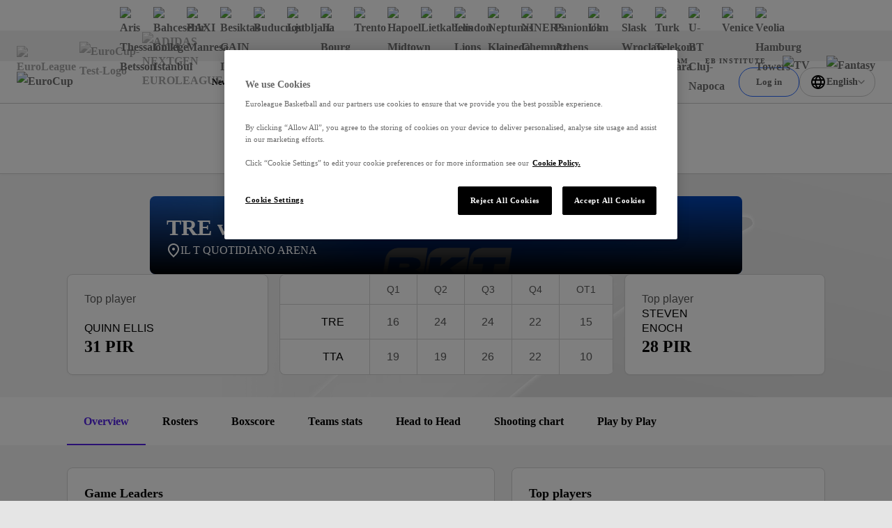

--- FILE ---
content_type: text/html; charset=utf-8
request_url: https://www.euroleaguebasketball.net/en/eurocup/game-center/2023-24/dolomiti-energia-trento-turk-telekom-ankara/U2023/49/
body_size: 69151
content:
<!DOCTYPE html><html class="html" lang="en-GB"><head><meta charSet="utf-8" data-next-head=""/><meta name="viewport" content="width=device-width" data-next-head=""/><link rel="alternate" hrefLang="x-default" href="https://www.euroleaguebasketball.net/en/eurocup/game-center/2023-24/dolomiti-energia-trento-turk-telekom-ankara/U2023/49" data-next-head=""/><link rel="alternate" hrefLang="tr" href="https://www.euroleaguebasketball.net/tr/eurocup/game-center/2023-24/dolomiti-energia-trento-turk-telekom-ankara/U2023/49" data-next-head=""/><link rel="alternate" hrefLang="el" href="https://www.euroleaguebasketball.net/el/eurocup/game-center/2023-24/dolomiti-energia-trento-turk-telekom-ankara/U2023/49" data-next-head=""/><link rel="alternate" hrefLang="es" href="https://www.euroleaguebasketball.net/es/eurocup/game-center/2023-24/dolomiti-energia-trento-turk-telekom-ankara/U2023/49" data-next-head=""/><link rel="alternate" hrefLang="lt" href="https://www.euroleaguebasketball.net/lt/eurocup/game-center/2023-24/dolomiti-energia-trento-turk-telekom-ankara/U2023/49" data-next-head=""/><link rel="alternate" hrefLang="sr" href="https://www.euroleaguebasketball.net/sr/eurocup/game-center/2023-24/dolomiti-energia-trento-turk-telekom-ankara/U2023/49" data-next-head=""/><link rel="alternate" hrefLang="it" href="https://www.euroleaguebasketball.net/it/eurocup/game-center/2023-24/dolomiti-energia-trento-turk-telekom-ankara/U2023/49" data-next-head=""/><link rel="alternate" hrefLang="fr" href="https://www.euroleaguebasketball.net/fr/eurocup/game-center/2023-24/dolomiti-energia-trento-turk-telekom-ankara/U2023/49" data-next-head=""/><link rel="alternate" hrefLang="de" href="https://www.euroleaguebasketball.net/de/eurocup/game-center/2023-24/dolomiti-energia-trento-turk-telekom-ankara/U2023/49" data-next-head=""/><link rel="alternate" hrefLang="ru" href="https://www.euroleaguebasketball.net/ru/eurocup/game-center/2023-24/dolomiti-energia-trento-turk-telekom-ankara/U2023/49" data-next-head=""/><title data-next-head="">Dolomiti Energia Trento vs Turk Telekom Ankara 2023-10-31 19:00 | EuroCup</title><meta name="google-signin-client_id" content="363904458779-buvqp49otvl4tuvuu64a4m1351d6eqin.apps.googleusercontent.com" data-next-head=""/><link rel="canonical" href="https://www.euroleaguebasketball.net/eurocup/game-center/2023-24/dolomiti-energia-trento-turk-telekom-ankara/U2023/49" data-next-head=""/><meta name="description" content="Welcome to the Official Site of Euroleague Basketball. Live Matches, Stats, Standings, Teams, Players, Interviews, Fantasy Challenge, DEVOTION and much more...!!" data-next-head=""/><meta property="og:locale" content="en_GB" data-next-head=""/><meta property="og:title" content="Dolomiti Energia Trento vs Turk Telekom Ankara 2023-10-31 19:00 | EuroCup" data-next-head=""/><meta property="og:site_name" content="Euroleague Basketball" data-next-head=""/><meta property="og:image" content="https://www.euroleaguebasketball.net/images/og-images/eurocup.png" data-next-head=""/><meta property="og:url" content="https://www.euroleaguebasketball.net/eurocup/game-center/2023-24/dolomiti-energia-trento-turk-telekom-ankara/U2023/49" data-next-head=""/><meta property="og:type" content="website" data-next-head=""/><meta property="og:description" content="Welcome to the Official Site of Euroleague Basketball. Live Matches, Stats, Standings, Teams, Players, Interviews, Fantasy Challenge, DEVOTION and much more...!!" data-next-head=""/><meta name="twitter:card" content="summary_large_image" data-next-head=""/><meta name="twitter:site" content="@some_twitter_name" data-next-head=""/><meta name="twitter:title" content="Dolomiti Energia Trento vs Turk Telekom Ankara 2023-10-31 19:00 | EuroCup" data-next-head=""/><meta name="twitter:creator" content="@some_twitter_name" data-next-head=""/><meta name="twitter:image" content="https://www.euroleaguebasketball.net/images/og-images/eurocup.png" data-next-head=""/><meta name="twitter:description" content="Welcome to the Official Site of Euroleague Basketball. Live Matches, Stats, Standings, Teams, Players, Interviews, Fantasy Challenge, DEVOTION and much more...!!" data-next-head=""/><meta name="elb-cms-id" data-next-head=""/><meta name="elb-revalidated" data-next-head=""/><link rel="apple-touch-icon" sizes="180x180" href="/favicons/eurocup/180.png" data-next-head=""/><link rel="icon" type="image/png" sizes="32x32" href="/favicons/eurocup/32.png" data-next-head=""/><link rel="icon" type="image/png" sizes="16x16" href="/favicons/eurocup/16.png" data-next-head=""/><link rel="shortcut icon" href="/favicons/eurocup/32.png" data-next-head=""/><link rel="manifest" href="/site-webmanifest-microsites/eurocup/site-webmanifest.json" data-next-head=""/><meta name="google-site-verification" content="K3MkZpH_0Ns1bU9ImO-WhalPSFDPuN69TZqrFLvJyhc"/><link rel="preload" href="/_next/static/css/012b0f5bb57bb80a.css?dpl=dpl_3rAZudUvruAcuhPFeNWCKr6EHCAQ" as="style"/><link rel="preload" href="/_next/static/css/a7c7248053c99933.css?dpl=dpl_3rAZudUvruAcuhPFeNWCKr6EHCAQ" as="style"/><link rel="preload" href="/_next/static/css/b46e0a4e25d25a4a.css?dpl=dpl_3rAZudUvruAcuhPFeNWCKr6EHCAQ" as="style"/><link rel="preload" href="/_next/static/css/346d288a934ee580.css?dpl=dpl_3rAZudUvruAcuhPFeNWCKr6EHCAQ" as="style"/><link rel="preload" href="/_next/static/css/a03a7aa01f248ac6.css?dpl=dpl_3rAZudUvruAcuhPFeNWCKr6EHCAQ" as="style"/><script id="google-tag-manager-script">
                                (function(w,d,s,l,i){w[l]=w[l]||[];w[l].push({'gtm.start':
                                new Date().getTime(),event:'gtm.js'});var f=d.getElementsByTagName(s)[0],
                                j=d.createElement(s),dl=l!='dataLayer'?'&l='+l:'';j.async=true;j.src=
                                'https://www.googletagmanager.com/gtm.js?id='+i+dl;f.parentNode.insertBefore(j,f);
                                })(window,document,'script','dataLayer','GTM-KNSB4WF');
                            </script><script id="google-tag-manager-script">
                                (function(w,d,s,l,i){w[l]=w[l]||[];w[l].push({'gtm.start':
                                new Date().getTime(),event:'gtm.js'});var f=d.getElementsByTagName(s)[0],
                                j=d.createElement(s),dl=l!='dataLayer'?'&l='+l:'';j.async=true;j.src=
                                'https://www.googletagmanager.com/gtm.js?id='+i+dl;f.parentNode.insertBefore(j,f);
                                })(window,document,'script','dataLayer','GTM-M3GLTNX');
                            </script><script>if (window.location.search.search('headers=false') >= 0) {const elem = document.createElement('style'); elem.innerHTML = '.page > header, .page > .header-bar, .page > .main-wrapper > footer, .page .global-hidden { display: none !important }'; document.head.appendChild(elem);}</script><link rel="stylesheet" href="/_next/static/css/012b0f5bb57bb80a.css?dpl=dpl_3rAZudUvruAcuhPFeNWCKr6EHCAQ" data-n-g=""/><link rel="stylesheet" href="/_next/static/css/a7c7248053c99933.css?dpl=dpl_3rAZudUvruAcuhPFeNWCKr6EHCAQ" data-n-p=""/><link rel="stylesheet" href="/_next/static/css/b46e0a4e25d25a4a.css?dpl=dpl_3rAZudUvruAcuhPFeNWCKr6EHCAQ" data-n-p=""/><link rel="stylesheet" href="/_next/static/css/346d288a934ee580.css?dpl=dpl_3rAZudUvruAcuhPFeNWCKr6EHCAQ" data-n-p=""/><link rel="stylesheet" href="/_next/static/css/a03a7aa01f248ac6.css?dpl=dpl_3rAZudUvruAcuhPFeNWCKr6EHCAQ"/><noscript data-n-css=""></noscript><script defer="" noModule="" src="/_next/static/chunks/polyfills-42372ed130431b0a.js?dpl=dpl_3rAZudUvruAcuhPFeNWCKr6EHCAQ"></script><script defer="" src="/_next/static/chunks/4615.ad01181bc00c8e73.js?dpl=dpl_3rAZudUvruAcuhPFeNWCKr6EHCAQ"></script><script src="/_next/static/chunks/webpack-5093ad973afb5d33.js?dpl=dpl_3rAZudUvruAcuhPFeNWCKr6EHCAQ" defer=""></script><script src="/_next/static/chunks/framework-70d44357a7cb2d86.js?dpl=dpl_3rAZudUvruAcuhPFeNWCKr6EHCAQ" defer=""></script><script src="/_next/static/chunks/main-f386e7e154b78f91.js?dpl=dpl_3rAZudUvruAcuhPFeNWCKr6EHCAQ" defer=""></script><script src="/_next/static/chunks/pages/_app-c96edc0e72db72dc.js?dpl=dpl_3rAZudUvruAcuhPFeNWCKr6EHCAQ" defer=""></script><script src="/_next/static/chunks/lodash-6bba771710372d9b.js?dpl=dpl_3rAZudUvruAcuhPFeNWCKr6EHCAQ" defer=""></script><script src="/_next/static/chunks/58474bfb-625d0865ebc77d09.js?dpl=dpl_3rAZudUvruAcuhPFeNWCKr6EHCAQ" defer=""></script><script src="/_next/static/chunks/126-bc0195bd039583b2.js?dpl=dpl_3rAZudUvruAcuhPFeNWCKr6EHCAQ" defer=""></script><script src="/_next/static/chunks/7059-1cf1835e2de5755b.js?dpl=dpl_3rAZudUvruAcuhPFeNWCKr6EHCAQ" defer=""></script><script src="/_next/static/chunks/7507-3831e70254f7d481.js?dpl=dpl_3rAZudUvruAcuhPFeNWCKr6EHCAQ" defer=""></script><script src="/_next/static/chunks/7100-28c0c1d58c68eac2.js?dpl=dpl_3rAZudUvruAcuhPFeNWCKr6EHCAQ" defer=""></script><script src="/_next/static/chunks/6644-1d7f5320e8e01523.js?dpl=dpl_3rAZudUvruAcuhPFeNWCKr6EHCAQ" defer=""></script><script src="/_next/static/chunks/8829-319357d9195f3efc.js?dpl=dpl_3rAZudUvruAcuhPFeNWCKr6EHCAQ" defer=""></script><script src="/_next/static/chunks/4927-32bc9a562449c9fb.js?dpl=dpl_3rAZudUvruAcuhPFeNWCKr6EHCAQ" defer=""></script><script src="/_next/static/chunks/6339-306506aa8db4ca24.js?dpl=dpl_3rAZudUvruAcuhPFeNWCKr6EHCAQ" defer=""></script><script src="/_next/static/chunks/7315-fb0df3278f41477e.js?dpl=dpl_3rAZudUvruAcuhPFeNWCKr6EHCAQ" defer=""></script><script src="/_next/static/chunks/8069-12fdebc0c08da6d6.js?dpl=dpl_3rAZudUvruAcuhPFeNWCKr6EHCAQ" defer=""></script><script src="/_next/static/chunks/4631-b5fd9d713b5b6ae8.js?dpl=dpl_3rAZudUvruAcuhPFeNWCKr6EHCAQ" defer=""></script><script src="/_next/static/chunks/8795-182bceb0fc8cf6d4.js?dpl=dpl_3rAZudUvruAcuhPFeNWCKr6EHCAQ" defer=""></script><script src="/_next/static/chunks/7855-0b7e8c5b5613fe9a.js?dpl=dpl_3rAZudUvruAcuhPFeNWCKr6EHCAQ" defer=""></script><script src="/_next/static/chunks/8087-78680b9e35ac991a.js?dpl=dpl_3rAZudUvruAcuhPFeNWCKr6EHCAQ" defer=""></script><script src="/_next/static/chunks/9467-3f597ba1cefdc3c1.js?dpl=dpl_3rAZudUvruAcuhPFeNWCKr6EHCAQ" defer=""></script><script src="/_next/static/chunks/3009-cafde4f9caa635c2.js?dpl=dpl_3rAZudUvruAcuhPFeNWCKr6EHCAQ" defer=""></script><script src="/_next/static/chunks/5995-92940e7cd85c6b80.js?dpl=dpl_3rAZudUvruAcuhPFeNWCKr6EHCAQ" defer=""></script><script src="/_next/static/chunks/8917-13070fb7f6aaab7d.js?dpl=dpl_3rAZudUvruAcuhPFeNWCKr6EHCAQ" defer=""></script><script src="/_next/static/chunks/2268-ae408cdb30cc8eda.js?dpl=dpl_3rAZudUvruAcuhPFeNWCKr6EHCAQ" defer=""></script><script src="/_next/static/chunks/2633-77c9731cda602c41.js?dpl=dpl_3rAZudUvruAcuhPFeNWCKr6EHCAQ" defer=""></script><script src="/_next/static/chunks/2145-25cfd9db161de899.js?dpl=dpl_3rAZudUvruAcuhPFeNWCKr6EHCAQ" defer=""></script><script src="/_next/static/chunks/7144-b943a2d27c5fa6ca.js?dpl=dpl_3rAZudUvruAcuhPFeNWCKr6EHCAQ" defer=""></script><script src="/_next/static/chunks/7559-3964f93c765dc040.js?dpl=dpl_3rAZudUvruAcuhPFeNWCKr6EHCAQ" defer=""></script><script src="/_next/static/chunks/4229-55dfe1ba1f6431aa.js?dpl=dpl_3rAZudUvruAcuhPFeNWCKr6EHCAQ" defer=""></script><script src="/_next/static/chunks/pages/eurocup/game-center/%5BseasonAlias%5D/%5BteamVsTeam%5D/%5Bseason%5D/%5Bgame%5D-b077ee6952efa4f1.js?dpl=dpl_3rAZudUvruAcuhPFeNWCKr6EHCAQ" defer=""></script><script src="/_next/static/ff4DWXtXolcytHB3dBV_m/_buildManifest.js?dpl=dpl_3rAZudUvruAcuhPFeNWCKr6EHCAQ" defer=""></script><script src="/_next/static/ff4DWXtXolcytHB3dBV_m/_ssgManifest.js?dpl=dpl_3rAZudUvruAcuhPFeNWCKr6EHCAQ" defer=""></script></head><body class="body"><div><noscript><iframe src="https://www.googletagmanager.com/ns.html?id=GTM-KNSB4WF"
height="0" width="0" style="display:none;visibility:hidden"></iframe></noscript></div><div><noscript><iframe src="https://www.googletagmanager.com/ns.html?id=GTM-M3GLTNX"
height="0" width="0" style="display:none;visibility:hidden"></iframe></noscript></div><svg role="presentation" class="icon icons_wrap__pNJWG" xmlns="http://www.w3.org/2000/svg" focusable="false" style="position:absolute;width:0;height:0" aria-hidden="true"><symbol id="icon-texture-paint" viewBox="0 0 1000 1000"><path d="M88.6 134c-11.4-27.2-33.1-29.7-42.8-44C36 75.6 24 52.9 25.3 42.8c1.3-10 26.8-18.2 39.5-5.7s29.6 30.1 40.2 46c10.6 15.9 38.8 48.2 37.6 57.9-1.2 9.6-5.1 28.6 5.1 38.5 10.1 9.9 28.4 28.6 25.8 49.3-2.7 20.7.1 40.9-.7 47-.8 6.1-1.1-33.1-25.6-50.5-24.5-17.3-27.3-22.8-44.1-38.3-16.9-15.5-3.1-25.8-14.5-53z"></path><path d="M370.6 428c8.5 12.8 39.9 35.9 54 36.7 14.1.8 44.8-9.2 60.4-2.9 15.6 6.3 51.2 21.2 56 28.3 4.8 7.2 19.4 20.4 11.3 25.8-8.1 5.4-20.5 16.3-28.7 3.8-8.3-12.4-5.8-24.3-20.3-30.5-14.4-6.2-18.7 3.4-38.3-1.2-19.7-4.6-33.1-2.7-50.6-16.5s-35.8-23.4-53.1-26.8c-17.4-3.4-45.7-27.8-52.9-38.5-7.1-10.7-5.6-33.1-1.9-35.6 3.8-2.5 21.6-6.6 28.3 3.4 6.7 10.1 19.1 11.7 15.6 23.5-3.5 12 11.6 17.7 20.2 30.5z"></path><path d="M171.7 308.9c-5.8 6.1-13.9 17.6-3.7 28.9 10.1 11.3 17.4 20.5 23 21.2 5.6.7 19.7-3.3 11.8-16.7-7.9-13.5-15.9-26.2-15.2-31.4.7-5.1-10.1-8.2-15.9-2z"></path><path d="M106.5 408.6c-1.2-5.6 2.4-14.1-2.8-12.9-5.2 1.1-14-2.5-11.2 10.5 2.9 13 4.2 19 6.2 28.4 2.1 9.5 17 16.1 14.9 6.7-2-9.5-5.8-27.1-7.1-32.7z"></path><path d="M404.8 562c-4.1-4.1-5.8-13-9.4-9.4-3.6 3.6-12.8 5-3.3 14.5l20.8 20.8c6.9 6.9 22.7 5 15.8-1.9-7-7-19.8-19.9-23.9-24z"></path><path d="M164.2 393.4c-6.9-12.9-19-19.8-14.8-1.9 4.2 17.9 4.3 20.4 7.5 27 3.2 6.6 13.2 14.7 15.7-4.5 2.4-19.2-1.5-7.7-8.4-20.6z"></path><path d="M214.3 135.5c17.1 11.5 30 23.5 36.9 34.6 6.9 11.1 8.5 24 22.4 33.8 13.9 9.7 23.4 5.1 32 19.2 8.7 14.1 12.3 16.7 30 50.6 17.6 33.9 47.8 60.5 49.6 46.6 1.8-13.9-20.4-22.9-30.4-38.1-10-15.3-5.6-4.8-16.3-30.5-10.8-25.7-20.7-45.5-37.8-59.1-17.1-13.6-48.6-29.3-46.7-43.7 1.8-14.6-56.8-24.9-39.7-13.4z"></path><path d="M483.3 807.5c-18-10.1-31.8-21-39.6-31.5-7.7-10.5-10.4-23.3-25-31.9-14.6-8.6-23.7-3.2-33.5-16.6-9.8-13.4-13.6-15.7-33.9-48.1-20.3-32.4-52.5-56.5-53.1-42.5-.7 14 22.1 21.2 33.3 35.6 11.2 14.4 6 4.3 18.7 29.1 12.8 24.8 24.2 43.7 42.4 55.9 18.2 12.2 50.7 25.3 50 39.9-.6 14.7 58.7 20.3 40.7 10.1z"></path><path d="M334 59.9c-26.4-13.5-39.3-15.1-48.8-16.3-9.5-1.2-20.1 6.8-12.8 24.1 7.4 17.4 30.5 30.2 48.8 32.6 18.3 2.4 42.9 11.8 41.7 21.2-1.2 9.5-.8 28.4 27.7 39.2 28.5 10.8 25.1 3.3 47.6 6.2 22.5 2.9 41.4 12.5 62.7 15.3 21.4 2.8 44 11.4 1.7-13.3-42.2-24.6-40.9-34.5-66.4-37.8-25.5-3.3-35.5-14.7-45-29.3-9.2-14.6-30.8-28.3-57.2-41.9z"></path><path d="M493 256.1c-26.2-15.2-36.5-33.7-50.9-34.9-14.3-1.2-19.1 17.8-3.6 27.8 15.5 10 25.2 13.2 42.8 23.3 17.7 10.1 53.2 22.9 73.4 25.5 20.1 2.6 36.1-1.7 64.3 2 28.2 3.7 42.6 18.3 51.2 24.5 8.6 6.2 4.5 12.1 29 3.7 24.4-8.4 60.9-.3 48.3-11.6-12.6-11.3-29-10.1-46-6s-29.9 4.2-54.4-16.7-18.4-30.9-61.5-36.4c-43.2-5.5-66.4 14-92.6-1.2z"></path><path d="M181.7 685.4c-5.1-29.9 2.5-49.6-5.8-61.4-8.3-11.8-25.9-3.2-23.7 15 2.2 18.3 5.9 27.8 9.5 47.8s16.5 55.6 27.4 72.7c10.9 17.2 24.4 26.6 39.6 50.7 15.2 24 13.2 44.5 13.9 55 .7 10.6-6.4 11.2 15.6 24.7 22.1 13.4 39.2 46.6 39.8 29.7.6-16.9-10.8-28.7-24.9-39.2-14.1-10.5-22.4-20.2-22-52.5.4-32.2 12-33.9-11.3-70.6-23.2-36.7-53-42.1-58.1-71.9z"></path><path d="M234.4 224.1c14.1 9.2 28.2 11 29.4 22.8 1.2 11.8 24.7 25.6 23.8 32.6-.9 7-.7 9.3-13.2 6.6-12.5-2.8-7.3.9-15.2-20-7.9-20.8-19.6-10-27.1-23.3-7.6-13.3-11.8-27.9 2.3-18.7z"></path><path d="M87.3 927.1c-7-15.3-18.1-24.2-12.8-34.9 5.3-10.7-7.3-34.8-2.9-40.3 4.5-5.4 5.6-7.5 14.7 1.5s6.7 3.2 2.3 25 11.4 18.9 10.7 34.2c-.8 15.2-5 29.8-12 14.5z"></path><path d="M66.8 255.4c4.8 22 2 25.6 13.8 38 11.8 12.4 29.5 34.9 19.4 33.6-10.1-1.3-10.2-.2-18.6-9.6C73 308 55.6 288 57.2 275.5c1.6-12.6 4.7-42.1 9.6-20.1z"></path><path d="M64.4 368.5c1.4 28.8-14.8 38.1 1 64s2.9 12.3 18.2 40c15.3 27.7 18 40.1 22.6 61.6 4.6 21.5 20.6 45.4 27.3 58.8 6.7 13.4-1.8 25.2-5.4 24.4-3.6-.8-45.1 9.3-51.4-16.9-6.3-26.2-8.4-43.1-14.7-55.6-6.2-12.5 26.1-36.7-8.7-57.8-34.9-21.1-46-18.8-39.8-46.6s27.3-35.1 32.9-60.3c5.6-25.3 16.6-40.4 18-11.6z"></path><path d="M202.6 454.6c-2.1 16.4-14.2 31.3-15.6 42-1.4 10.7-18.3 18.8-4.5 34.7 13.8 15.9 40 33.6 46.5 29.8 6.5-3.8 23.9-9.5 12-30.3-11.9-20.8-13.6-28.6-12.1-39.5 1.4-10.9 15.9-31.3-2.4-33.7-18.3-2.3-21.8-19.4-23.9-3z"></path><path d="M286 474.6c-6.8 16.1-11 17.1-3.8 29.5 7.1 12.4 9.7 20 16.8 26.6 7.1 6.5 27.2 18.9 15.3-3.5-11.9-22.4-9.4-20.9-10.5-33.2-1.2-12.3-11-35.5-17.8-19.4z"></path><path d="M461 348.9c-15.2-2-20.2-15-21.8-2.8-1.6 12.2-11.5 15.6 8.7 18.2 20.3 2.6 58.9-9.5 40.7-11.9-18.2-2.3-12.4-1.5-27.6-3.5z"></path><path d="M651.8 201.4c9.6 16 55 20 69 14s-26-4-41-14-40-20-28 0z"></path><path d="M630.8 97.7c54.7-12.6 70 9.3 116.5 16 46.5 6.7 40.5 16.7 80.5 9.7s70-21.5 57-25.7-21.8 23.4-54.4 16.6c-32.6-6.9-93.6-55.9-128.6-52.9s-112.1-2-131 6c-19 8-2 44.5 60 30.3z"></path><path d="M163.9 54.7c.7 12.4 21.4 16.4 34.9 20 13.4 3.5-.5-4.8-14.5-13.4-14.7-9.1-21.1-17.7-20.4-6.6z"></path></symbol><symbol id="icon-play" viewBox="0 0 16 16"><path d="M3 2L15 8L3 14V2Z"></path></symbol><symbol id="icon-union" viewBox="0 0 12 13"><path d="M0 4.00006L1 10.0001C1 10.0001 2.5 7.00006 6 7.00006C9.5 7.00006 11 10.0001 11 10.0001L12 4.00006L9 5.16006L6 6.10352e-05L3 5.16006L0 4.00006Z"></path><path d="M6 13.0001C7.10457 13.0001 8 12.1046 8 11.0001C8 9.89549 7.10457 9.00006 6 9.00006C4.89543 9.00006 4 9.89549 4 11.0001C4 12.1046 4.89543 13.0001 6 13.0001Z"></path></symbol><symbol viewBox="0 0 73.9 50" id="icon-triangle"><path d="M32.7 1.8l-29.6 46h68l-38.4-46z"></path></symbol><symbol viewBox="0 0 100 58.1" id="icon-rhombus"><path d="M.5 57.8h64.4L99.5.3 34.2 19.8z"></path></symbol><symbol viewBox="0 0 16 16" id="icon-cross"><path d="M9.414 8l6.364-6.364L14.364.222 8 6.586 1.636.222.222 1.636 6.586 8 .222 14.364l1.414 1.414L8 9.414l6.364 6.364 1.414-1.414L9.414 8z"></path></symbol><symbol viewBox="0 0 13.4 8.1" id="icon-chevron-down"><path d="M0 1.4L1.4 0l5.3 5.3L12 0l1.4 1.4-6.7 6.7L0 1.4z"></path></symbol><symbol viewBox="0 0 121 121" id="icon-rect"><path d="M.5.5h120v120H.5z"></path></symbol><symbol viewBox="0 0 12 12" id="icon-external-link"><path d="M10 3.4V6h2V0H6v2h2.6L4.3 6.3l1.4 1.4L10 3.4z"></path><path d="M0 2h4v2H2v6h6V8h2v4H0V2z"></path></symbol><symbol viewBox="0 0 18.1 20" id="icon-user"><path d="M9 8C6.8 8 5 6.2 5 4s1.8-4 4-4 4 1.8 4 4-1.7 4-4 4zm0-6c-1.1 0-2 .9-2 2s.9 2 2 2 2-.9 2-2-.9-2-2-2zM13.5 20H4.6c-1.2 0-2.3-.7-2.8-1.9l-1.6-4c-.4-.9-.3-2 .3-2.8C1.1 10.5 2 10 3 10h12.1c1 0 1.9.5 2.5 1.3.6.8.7 1.9.3 2.8l-1.6 4c-.5 1.2-1.6 1.9-2.8 1.9zM2.1 13.4l1.6 4c.1.4.5.6.9.6h8.9c.4 0 .8-.2.9-.6l1.6-4c.1-.3.1-.7-.1-.9-.2-.3-.5-.4-.8-.4H3c-.3 0-.6.2-.8.4s-.3.6-.1.9z"></path></symbol><defs><linearGradient id="gradientPurple" x1="0" x2="1" y1="0" y2="1"><stop offset="0%" class="gradientPurpleStart"></stop><stop offset="100%" class="gradientPurpleEnd"></stop></linearGradient><linearGradient id="gradientYellow" x1="0" x2="1" y1="0" y2="1"><stop offset="0%" stop-color="#F4D664"></stop><stop offset="100%" stop-color="#E7B80A"></stop></linearGradient><linearGradient id="gradientLightgrey"><stop class="gradientLightGreyStart" offset="0%"></stop><stop class="gradientLightGreyEnd" offset="75%"></stop></linearGradient><linearGradient id="gradientOrange" x1="12" y1="13" x2="12" y2="21" gradientUnits="userSpaceOnUse"><stop stop-color="#FF8113"></stop><stop offset="1" stop-color="#FF604D"></stop></linearGradient><linearGradient id="gradientPurpleStar" x1="-12" y1="12.672" x2="12" y2="36.672" gradientUnits="userSpaceOnUse"><stop stop-color="#CB78EC"></stop><stop offset="1" stop-color="#8074F7"></stop></linearGradient></defs><symbol viewBox="0 0 50 50" id="icon-crown"><path d="M24.8.1l-.7 1.1-1.4 2.3a55.8 55.8 0 00-2.3 4.1l-2 3.4-2 3.4-1.7 3-.7 1.2c-.7 1.2-.3 1.2-3.9-.2l-1.3-.5-2.6-1c-4.5-1.8-4.4-1.7-4.4-1.1l3.7 21.9c.2.4.3.3 1-.7a22 22 0 0137.1.2c.5.7.6.8.8.6l1.6-8.9L47.8 18c.5-2.9.6-2.7-1.4-2l-2.6 1-2.2.9-2 .8-1.8.7a3 3 0 01-.9.3c-.4 0-.2.3-3.3-5.1l-2.9-5.1-1.4-2.4c-4.5-7.8-4.1-7.3-4.5-7m-.9 34.5a7.7 7.7 0 108.8 7.9c.2-4.9-4-8.6-8.8-7.9"></path></symbol><symbol viewBox="0 0 30 30" id="icon-levels"><path d="M1 19.8h4.6v10.1H1zm11.7-7.5h4.8v17.5h-4.8zm11.8-9.9h4.8v27.5h-4.8z"></path></symbol><symbol viewBox="0 0 30 30" id="icon-star"><path d="M14.8.8l-2.3 7c-1 3.2-1.1 3.3-1.3 3.5l-5.6.1c-5.8 0-5.6 0-5.6.3 0 .2.2.3 2.2 1.8l3.7 2.6 2.3 1.7c.8.6.8.7.5 1.7l-1.6 4.8c-1.7 5.2-1.6 5-1.3 5 .2 0 .3-.1 4.5-3.1 4.6-3.3 4.4-3.2 4.6-3.2.3 0 .5.1 2.4 1.5 6.7 4.9 6.7 4.8 6.8 4.8.3 0 .2-.4-.4-2.2a40.7 40.7 0 01-2.6-8.7l4.9-3.7c3.7-2.7 3.9-2.9 3.8-3-.1-.2-.2-.2-5.6-.2-6 0-5.6 0-5.8-.4l-.8-2.3C16.3 4 15.4 1.3 15.3 1c-.1-.3-.3-.4-.5-.2"></path></symbol><symbol viewBox="0 0 19 20" id="icon-euroleague"><path d="M18.0444 9.60003C18.0251 9.52564 17.9821 9.46013 17.9223 9.41408C17.8625 9.36803 17.7893 9.34413 17.7147 9.34626C17.3683 9.30314 17.0409 9.25577 16.7294 9.20609C15.2758 8.94406 13.853 8.52481 12.4846 7.95527C10.6224 7.17544 8.41738 5.90445 7.38401 4.62298C6.98191 4.112 6.74208 3.60445 6.74558 3.13216C6.74558 3.13216 6.4595 0.726913 10.568 2.03888C10.5882 2.08265 12.0107 6.30118 16.898 6.86937C17.199 6.90527 17.4938 6.87577 17.5251 6.71413C16.9899 5.15619 16.0826 3.7625 14.8872 2.6618C13.6918 1.5611 12.2467 0.788888 10.6854 0.416483C9.12421 0.0440776 7.49717 0.0834941 5.95461 0.531091C4.41205 0.978688 3.00372 1.82003 1.8597 2.9774C1.81647 3.0256 1.77467 3.07314 1.73367 3.12052C1.5029 3.39003 0.880679 4.14921 0.876388 5.02609C0.87162 6.07855 2.05979 7.00577 3.51132 7.74544H3.51974C3.51974 7.74544 6.76719 9.38937 9.04675 9.91347C9.17771 9.9379 9.18677 9.96741 9.18677 10.0048C9.18677 10.0602 9.14926 10.0623 9.08998 10.0823C6.93582 10.5459 3.51831 12.2251 3.50925 12.2295C3.50719 12.2295 0.8597 13.4343 0.856204 14.9402C0.854773 15.8171 1.47604 16.5784 1.70569 16.8494C1.74622 16.8976 1.78802 16.9449 1.83046 16.9931C2.96967 18.1555 4.37449 19.0031 5.91517 19.4575C7.45584 19.9118 9.08269 19.9584 10.6454 19.5929C12.2082 19.2274 13.6564 18.4616 14.8564 17.3662C16.0564 16.2708 16.9694 14.8811 17.5111 13.3256C17.4805 13.1646 17.1864 13.1338 16.8846 13.1676C11.9953 13.7146 10.5549 17.9269 10.5347 17.9708C6.42088 19.2648 6.71697 16.8604 6.71697 16.8604C6.71141 15.1423 9.90467 12.9423 12.4797 11.84C14.197 11.1687 15.9888 10.7211 17.8136 10.5074C17.9948 10.4922 18.0582 10.3327 18.066 10.1759C18.0819 9.98383 18.0746 9.79044 18.0444 9.60019"></path></symbol></svg><link rel="preload" as="image" imageSrcSet="https://media-cdn.cortextech.io/28be84d9-ad7e-43b3-8d8c-822bb76b8a9e.png?width=60&amp;height=60&amp;resizeType=fill&amp;format=webp 60w 60h"/><link rel="preload" as="image" imageSrcSet="https://media-cdn.incrowdsports.com/1d3274d8-da86-4d21-9e97-6810ab88babe.png?width=60&amp;height=60&amp;resizeType=fill&amp;format=webp 60w 60h"/><link rel="preload" as="image" imageSrcSet="https://media-cdn.cortextech.io/a28053c7-ada4-47de-ae4c-888c1b3996b6.png?width=60&amp;height=60&amp;resizeType=fill&amp;format=webp 60w 60h"/><link rel="preload" as="image" imageSrcSet="https://media-cdn.cortextech.io/7d37b2d0-2a4a-4a86-bf2c-266bd8da7cac.png?width=60&amp;height=60&amp;resizeType=fill&amp;format=webp 60w 60h"/><link rel="preload" as="image" imageSrcSet="https://media-cdn.incrowdsports.com/e943f735-03e1-4637-ab54-2f07ba71ded9.png?crop=244:244:nowe:0:0&amp;width=60&amp;resizeType=fill&amp;format=webp 60w 60h"/><link rel="preload" as="image" imageSrcSet="https://media-cdn.incrowdsports.com/73b33d13-570e-4e49-a9cb-fe806831eaa7.png?width=60&amp;height=60&amp;resizeType=fill&amp;format=webp 60w 60h"/><link rel="preload" as="image" imageSrcSet="https://media-cdn.incrowdsports.com/d4225e1b-7c1b-4382-98d4-ca8511c64441.png?crop=512:512:nowe:0:0&amp;width=60&amp;resizeType=fill&amp;format=webp 60w 60h"/><link rel="preload" as="image" imageSrcSet="https://media-cdn.incrowdsports.com/00c5cc07-732c-43c3-9d6e-5440594a25f8.png?crop=512%3A512%3Anowe%3A0%3A0&amp;width=60&amp;resizeType=fill&amp;format=webp 60w 60h"/><link rel="preload" as="image" imageSrcSet="https://media-cdn.incrowdsports.com/8058e0c5-3042-45e1-9423-f93f33c54576.png?width=60&amp;height=60&amp;resizeType=fill&amp;format=webp 60w 60h"/><link rel="preload" as="image" imageSrcSet="https://media-cdn.cortextech.io/ffcb6e37-31f4-48f6-91c2-a8c9a6f791a9.png?width=60&amp;height=60&amp;resizeType=fill&amp;format=webp 60w 60h"/><link rel="preload" as="image" imageSrcSet="https://media-cdn.cortextech.io/102de468-9e41-4b8e-b44d-23bebb9e916f.png?width=60&amp;height=60&amp;resizeType=fill&amp;format=webp 60w 60h"/><link rel="preload" as="image" imageSrcSet="https://media-cdn.cortextech.io/ed0df5cd-c9e4-4387-bcd4-3606270cd255.png?width=60&amp;height=60&amp;resizeType=fill&amp;format=webp 60w 60h"/><link rel="preload" as="image" imageSrcSet="https://media-cdn.cortextech.io/75ae96be-69f9-4e48-b5bd-b1056842db57.png?width=60&amp;height=60&amp;resizeType=fill&amp;format=webp 60w 60h"/><link rel="preload" as="image" imageSrcSet="https://media-cdn.cortextech.io/b29ffd81-917d-4cc9-bcbc-05d4a3b481c5.png?width=60&amp;height=60&amp;resizeType=fill&amp;format=webp 60w 60h"/><link rel="preload" as="image" imageSrcSet="https://media-cdn.cortextech.io/5750bc8b-dd63-48e4-8586-10d4e5e2b4e2.png?width=60&amp;height=60&amp;resizeType=fill&amp;format=webp 60w 60h"/><link rel="preload" as="image" imageSrcSet="https://media-cdn.incrowdsports.com/4b38a10b-75bc-4416-9c97-ee71a4a6ec5e.png?width=60&amp;height=60&amp;resizeType=fill&amp;format=webp 60w 60h"/><link rel="preload" as="image" imageSrcSet="https://media-cdn.incrowdsports.com/4ba35608-54ca-4800-a59c-f2571e6f8e13.png?crop=512%3A512%3Anowe%3A0%3A0&amp;width=60&amp;resizeType=fill&amp;format=webp 60w 60h"/><link rel="preload" as="image" imageSrcSet="https://media-cdn.incrowdsports.com/ae3e2844-0615-41bb-a788-a4f0d54b8d5e.png?width=60&amp;height=60&amp;resizeType=fill&amp;format=webp 60w 60h"/><link rel="preload" as="image" imageSrcSet="https://media-cdn.incrowdsports.com/104f5074-9f23-47da-a21f-f2078db8244c.png?width=60&amp;height=60&amp;resizeType=fill&amp;format=webp 60w 60h"/><link rel="preload" as="image" imageSrcSet="https://media-cdn.incrowdsports.com/5ef8be01-ad71-42c2-aa02-d5c7a9495258.png?crop=512:511:nowe:0:1&amp;width=60&amp;resizeType=fill&amp;format=webp 60w 60h"/><div id="__next"><!--$--><!--/$--><style></style><div class="page compensate-scroll eurocup"><a class="skip-nav_wrap__liNQS" href="#main">Skip navigation</a><header class="bg-theme_strictWhite__2jfgZ header-shared_header__ClWLV header-shared__mobile__o8a36"><span></span><div class="mobile-header_block__ScH1n"><a class="logo_logoLink__KaqlO" href="/eurocup/"><img class="logo_logoImg__yhO5r lazyload" data-srcset="https://media-cdn.incrowdsports.com/07d1f1d3-42ea-480d-b36b-f050147fcba2.svg?crop=142:32:nowe:0:0" data-sizes="auto" alt="EuroCup" height="32" width="110"/><span class="visually-hidden_wrap__Ob8t3">EuroCup</span></a><ul class="mobile-header_mainList__LDJiA"><li><a class="mobile-header_link__U1JQZ" href="/eurocup/news/">News</a></li><li><a class="mobile-header_link__U1JQZ" href="/eurocup/game-center/">Game Center</a></li><li><a class="mobile-header_link__U1JQZ" href="/eurocup/standings/">Standings</a></li><li><a class="mobile-header_link__U1JQZ" href="/eurocup/teams/">Teams</a></li><li><a class="mobile-header_link__U1JQZ" href="/eurocup/players/">Players</a></li><li><a class="mobile-header_link__U1JQZ" href="/eurocup/stats/">Stats</a></li><li><a class="mobile-header_link__U1JQZ" href="/eurocup/videos/">Videos</a></li></ul><button class="standart-button_btn__znPy6 account-btn_button__pfNPh" type="button"><span class="account-btn_desktop__6JgCe">Log in</span><span class="account-btn_mobile___HO5t">Log in</span></button><button class="hamburger_btn__k0Fnt" type="button" aria-label="open nav"></button></div><div class="mega-menu_block__BjrxR"><div class="mega-menu_inner__lXekc"><div class="mega-menu_head__bLnY3 side-gaps_sideGaps__n4UTm"><a class="logo_logoLink__KaqlO" href="/eurocup/"><img class="logo_logoImg__yhO5r lazyload" data-srcset="https://media-cdn.incrowdsports.com/07d1f1d3-42ea-480d-b36b-f050147fcba2.svg?crop=142:32:nowe:0:0" data-sizes="auto" alt="EuroCup" height="32" width="110"/><span class="visually-hidden_wrap__Ob8t3">EuroCup</span></a><button class="mega-menu_btnCross__AgF_Q" aria-label="Close nav"><svg class="icon" focusable="false" width="16" height="16"><use href="#icon-cross" xlink:href="#icon-cross"></use></svg></button></div><div class="mega-menu_main__Qzi8Z"><div class=""><div class="side-gaps_sideGaps__n4UTm"><div class="mega-menu_profileSection__kVNFC"><button class="standart-button_btn__znPy6 account-btn_button__pfNPh" type="button"><span class="account-btn_desktop__6JgCe">Log in</span><span class="account-btn_mobile___HO5t">Log in</span></button><div class="language-dropdown_container__A11hc"><button type="button" class="language-dropdown_buttonWrapper__KEl3I"><svg role="presentation" class="language-dropdown_buttonGlobe__8vbuf icon icons_wrap__pNJWG" xmlns="http://www.w3.org/2000/svg" width="24" height="24" focusable="false" viewBox="0 0 24 24"><path d="M11.33 2.257L12 3l.67.743-.004.003-.024.023-.108.105c-.096.096-.239.243-.412.437-.346.39-.812.966-1.278 1.7C9.91 7.485 9 9.549 9 12c0 2.45.909 4.515 1.844 5.989.466.734.932 1.31 1.278 1.7a9.999 9.999 0 00.52.542l.024.023.003.003L12 21l-.67.743-.002-.002-.004-.004-.013-.012a5.58 5.58 0 01-.189-.182 12.003 12.003 0 01-.494-.526 15.372 15.372 0 01-1.472-1.956C8.09 17.385 7 14.949 7 12c0-2.95 1.091-5.385 2.156-7.061a15.364 15.364 0 011.472-1.957 11.992 11.992 0 01.683-.707l.013-.012.004-.004.002-.002zm1.34 1.485z" fill="#050505" fill-rule="evenodd"></path><path d="M12.67 21.743L12 21l-.67-.743.004-.003.024-.023.108-.105c.096-.096.239-.243.412-.437.346-.39.812-.966 1.278-1.7C14.09 16.515 15 14.451 15 12c0-2.45-.909-4.515-1.844-5.989a13.362 13.362 0 00-1.278-1.7 10.006 10.006 0 00-.52-.542l-.024-.023-.003-.003L12 3l.67-.743.002.002.004.004.013.012a5.154 5.154 0 01.189.182c.122.122.292.298.494.526.404.453.938 1.115 1.472 1.956C15.91 6.615 17 9.051 17 12c0 2.95-1.091 5.385-2.156 7.061a15.356 15.356 0 01-1.472 1.956 12.016 12.016 0 01-.683.708l-.013.012-.004.004-.002.002zm-1.34-1.485z" fill="#050505" fill-rule="evenodd"></path><path d="M12 22c5.523 0 10-4.477 10-10S17.523 2 12 2 2 6.477 2 12s4.477 10 10 10zm7.748-8c.165-.64.252-1.31.252-2s-.087-1.36-.252-2H4.252A8.015 8.015 0 004 12c0 .69.088 1.36.252 2h15.496zm-.818 2H5.07A7.997 7.997 0 0012 20a7.997 7.997 0 006.93-4zM12 4a7.997 7.997 0 00-6.93 4h13.86A7.997 7.997 0 0012 4z" fill="#050505" fill-rule="evenodd"></path></svg><span class="language-dropdown_buttonText__SA44a">English</span><svg class="language-dropdown_buttonChevron__NjzTs icon" focusable="false" width="10" height="6"><use href="#icon-chevron-down" xlink:href="#icon-chevron-down"></use></svg></button><div class="language-dropdown_dropdown__qfsaj" style="height:0"><ul class="language-dropdown_dropdownItems__kMyS1"><li><button type="button" class="language-dropdown_dropdownItemText__YAyoo">Deutsch</button></li><li><button type="button" class="language-dropdown_dropdownItemText__YAyoo">Ελληνικά</button></li><li><button type="button" class="language-dropdown_dropdownItemText__YAyoo">Español</button></li><li><button type="button" class="language-dropdown_dropdownItemText__YAyoo">Français</button></li><li><button type="button" class="language-dropdown_dropdownItemText__YAyoo">Italiano</button></li><li><button type="button" class="language-dropdown_dropdownItemText__YAyoo">Lietuviškai</button></li><li><button type="button" class="language-dropdown_dropdownItemText__YAyoo">Русский</button></li><li><button type="button" class="language-dropdown_dropdownItemText__YAyoo">Srpski</button></li><li><button type="button" class="language-dropdown_dropdownItemText__YAyoo">Türkçe</button></li></ul></div><select class="language-dropdown_select__DEOjY"><option>Deutsch</option><option>Ελληνικά</option><option>Español</option><option>Français</option><option>Italiano</option><option>Lietuviškai</option><option>Русский</option><option>Srpski</option><option>Türkçe</option></select></div></div><nav class="main-nav_block__PGnCE"><ul class="main-nav_mainList__BoN8S"><li class="main-nav_item__h15zj"><a class="main-nav_link___NQG0" href="/eurocup/news/">News</a></li><li class="main-nav_item__h15zj"><a class="main-nav_link___NQG0" href="/eurocup/game-center/">Game Center</a></li><li class="main-nav_item__h15zj"><a class="main-nav_link___NQG0" href="/eurocup/standings/">Standings</a></li><li class="main-nav_item__h15zj"><a class="main-nav_link___NQG0" href="/eurocup/teams/">Teams</a></li><li class="main-nav_item__h15zj"><a class="main-nav_link___NQG0" href="/eurocup/players/">Players</a></li><li class="main-nav_item__h15zj"><a class="main-nav_link___NQG0" href="/eurocup/stats/">Stats</a></li><li class="main-nav_item__h15zj"><a class="main-nav_link___NQG0" href="/eurocup/videos/">Videos</a></li></ul><div class="main-nav_accordionWrap__F_Mhs"><button type="button" class="main-nav_moreBtn__DLQB0 "><span class="flex items-center"><span class="main-nav_moreBtnText__LMGNy">More</span><svg class="main-nav_moreIcon__nTlqy icon" focusable="false" width="13" height="8"><use href="#icon-chevron-down" xlink:href="#icon-chevron-down"></use></svg></span></button><div style="max-height:0" class="accordion_accordion__4C_Ho main-nav_accordionContent__L1Oge"><ul class="main-nav_dropdownList__DT2B0"><li class="main-nav_dropdownItem__SPwBt"><a class="main-nav_dropdownLink__R32_8" href="/eurocup/format-ec/">Format</a></li><li class="main-nav_dropdownItem__SPwBt"><a class="main-nav_dropdownLink__R32_8" href="/euroleague-basketball-app/">App</a></li><li class="main-nav_dropdownItem__SPwBt"><a class="main-nav_dropdownLink__R32_8" href="https://mediacentre.euroleague.net/">Media Center<svg class="main-nav_dropdownLinkIcon__KfY6L icon" focusable="false" width="12" height="12"><use href="#icon-external-link" xlink:href="#icon-external-link"></use></svg></a></li></ul></div></div><ul class="main-nav_secondaryList__Iw55L"><li class="main-nav_item__h15zj"><a class="main-nav_link___NQG0 !flex items-center" href="/eurocup/format-ec/">Format</a></li><li class="main-nav_item__h15zj"><a class="main-nav_link___NQG0 !flex items-center" href="/euroleague-basketball-app/">App</a></li><li class="main-nav_item__h15zj"><a class="main-nav_link___NQG0 !flex items-center" href="https://mediacentre.euroleague.net/">Media Center<svg class="main-nav_dropdownLinkIcon__KfY6L icon" focusable="false" width="12" height="12"><use href="#icon-external-link" xlink:href="#icon-external-link"></use></svg></a></li></ul></nav></div><div class="mega-menu-sub-middle_block__Z3mQj side-gaps_sideGaps__n4UTm"><ul class="mega-menu-sub-middle_top__P1vSe"><li class="affiliates_affItem__B5Rup"><a class="affiliates_affLink__mWCcZ" href="/euroleague/"><div class="cover-contain_ofContain__0zXxp"><img width="210" height="210" data-srcset="https://media-cdn.cortextech.io/c6ac6e02-a4f7-4377-9fed-2926f640c345.svg?width=210&amp;height=210&amp;resizeType=fill&amp;format=webp 210w 210h" data-sizes="auto" alt="EuroLeague" class="lazyload affiliates_affImage__spGf_"/><script type="application/ld+json">{"@context":"http://schema.org","@type":"ImageObject","url":"https://media-cdn.cortextech.io/c6ac6e02-a4f7-4377-9fed-2926f640c345.svg","description":"EuroLeague"}</script></div></a></li><li class="affiliates_affItem__B5Rup"><a class="affiliates_affLink__mWCcZ" href="/eurocup/"><div class="cover-contain_ofContain__0zXxp"><img width="210" height="210" data-srcset="https://media-cdn.incrowdsports.com/4b7e1c77-9481-443d-ae12-1cb8b125a8e5.png?crop=400%3A84%3Anowe%3A0%3A0&amp;width=210&amp;resizeType=fill&amp;format=webp 210w 210h" data-sizes="auto" alt="EuroCup-Test-Logo" class="lazyload affiliates_affImage__spGf_"/><script type="application/ld+json">{"@context":"http://schema.org","@type":"ImageObject","url":"https://media-cdn.incrowdsports.com/4b7e1c77-9481-443d-ae12-1cb8b125a8e5.png?crop=400%3A84%3Anowe%3A0%3A0","description":"EuroCup-Test-Logo"}</script></div></a></li><li class="affiliates_affItem__B5Rup"><a class="affiliates_affLink__mWCcZ" href="/ngt/"><div class="cover-contain_ofContain__0zXxp"><img width="210" height="210" data-srcset="https://media-cdn.incrowdsports.com/93ae29ee-018b-4ad3-b115-f9f42d868232.png?width=210&amp;height=210&amp;resizeType=fill&amp;format=webp 210w 210h" data-sizes="auto" alt="ADIDAS NEXTGEN EUROLEAGUE " class="lazyload affiliates_affImage__spGf_"/><script type="application/ld+json">{"@context":"http://schema.org","@type":"ImageObject","url":"https://media-cdn.incrowdsports.com/93ae29ee-018b-4ad3-b115-f9f42d868232.png","description":"ADIDAS NEXTGEN EUROLEAGUE "}</script></div></a></li><li class="external-links_externalItem__17qSx"><a target="_blank" href="https://euroleague.tv/home"><div class="cover-contain_ofContain__0zXxp"><img width="105" height="105" data-srcset="https://media-cdn.incrowdsports.com/c6abf740-cae7-4b04-92a2-f1e0fe5e78a2.svg?width=105&amp;height=105&amp;resizeType=fill&amp;format=webp 105w 105h, https://media-cdn.incrowdsports.com/c6abf740-cae7-4b04-92a2-f1e0fe5e78a2.svg?width=210&amp;height=210&amp;resizeType=fill&amp;format=webp 210w 210h" data-sizes="auto" alt="TV" class="lazyload external-links_externalImage__w8yCc"/><script type="application/ld+json">{"@context":"http://schema.org","@type":"ImageObject","url":"https://media-cdn.incrowdsports.com/c6abf740-cae7-4b04-92a2-f1e0fe5e78a2.svg","description":"TV"}</script></div></a></li><li class="external-links_externalItem__17qSx"><a target="_blank" href="https://fantasychallenge.page.link/game"><div class="cover-contain_ofContain__0zXxp"><img width="105" height="105" data-srcset="https://media-cdn.incrowdsports.com/f844c3b2-8f1f-47a5-ab55-65306639b5b1.svg?width=105&amp;height=105&amp;resizeType=fill&amp;format=webp 105w 105h, https://media-cdn.incrowdsports.com/f844c3b2-8f1f-47a5-ab55-65306639b5b1.svg?width=210&amp;height=210&amp;resizeType=fill&amp;format=webp 210w 210h" data-sizes="auto" alt="Fantasy" class="lazyload external-links_externalImage__w8yCc"/><script type="application/ld+json">{"@context":"http://schema.org","@type":"ImageObject","url":"https://media-cdn.incrowdsports.com/f844c3b2-8f1f-47a5-ab55-65306639b5b1.svg","description":"Fantasy"}</script></div></a></li></ul><div class="mega-menu-sub-middle_bottom__jHdcg"><div class=""><div class="sponsors_partnerItem__Bje4Z"><div class="sponsors_partnerHeading__fVjF2">Presented by</div><ul class="sponsors_sponsorList__loers"><li class="sponsors_sponsorListItem__o7C2o"><a class="sponsors_sponsorLink__HlXjU" title="" target="_blank" href="https://ctr.incrowdsports.com/track?hash=e4a4fd08c1a42cfe0ed1a0f2bbfdd0d903fed9ac10898073f8b354da6209658df697d7b5a3c983f1207ff6852dc5b4f290f51243eb98c507ae800379235f4517&amp;t=1768882402&amp;url=[base64]"><div class="cover-contain_ofContain__0zXxp"><img width="105" height="105" data-srcset="https://media-cdn.incrowdsports.com/b9e16bc6-65c2-4005-b995-f06cb84ae814.png?width=105&amp;resizeType=fill&amp;format=webp 105w, https://media-cdn.incrowdsports.com/b9e16bc6-65c2-4005-b995-f06cb84ae814.png?width=145&amp;resizeType=fill&amp;format=webp 145w" data-sizes="auto" class="lazyload sponsors_sponsorImage__EF4eF" role="presentation"/><script type="application/ld+json">{"@context":"http://schema.org","@type":"ImageObject","url":"https://media-cdn.incrowdsports.com/b9e16bc6-65c2-4005-b995-f06cb84ae814.png","description":""}</script></div></a></li></ul></div></div><ul class="internal-links_internalList__25K6R"><li class="internal-links_item__w4lyp"><a class="internal-links_internalLink__pmnuz" href="/">Euroleague basketball</a></li><li class="internal-links_item__w4lyp"><a class="internal-links_internalLink__pmnuz" href="/one-team/">one team</a></li><li class="internal-links_item__w4lyp"><a class="internal-links_internalLink__pmnuz" href="https://sportsbusinessmba.net/">eb institute</a></li></ul></div></div><ul class="crests_block__c2xBd crests_crests___VElx"><li class=""><a class="crests_item__MMtW9" href="/eurocup/teams/aris-thessaloniki-betsson/roster/ari/"><div class="crests_image__Y76XS cover-contain_ofContain__0zXxp"><img width="60" height="60" data-srcset="https://media-cdn.cortextech.io/28be84d9-ad7e-43b3-8d8c-822bb76b8a9e.png?width=60&amp;height=60&amp;resizeType=fill&amp;format=webp 60w 60h" data-sizes="auto" alt="Aris Thessaloniki Betsson" class="lazyload"/><script type="application/ld+json">{"@context":"http://schema.org","@type":"ImageObject","url":"https://media-cdn.cortextech.io/28be84d9-ad7e-43b3-8d8c-822bb76b8a9e.png","description":"Aris Thessaloniki Betsson"}</script></div></a></li><li class=""><a class="crests_item__MMtW9" href="/eurocup/teams/bahcesehir-college-istanbul/roster/bah/"><div class="crests_image__Y76XS cover-contain_ofContain__0zXxp"><img width="60" height="60" data-srcset="https://media-cdn.incrowdsports.com/1d3274d8-da86-4d21-9e97-6810ab88babe.png?width=60&amp;height=60&amp;resizeType=fill&amp;format=webp 60w 60h" data-sizes="auto" alt="Bahcesehir College Istanbul" class="lazyload"/><script type="application/ld+json">{"@context":"http://schema.org","@type":"ImageObject","url":"https://media-cdn.incrowdsports.com/1d3274d8-da86-4d21-9e97-6810ab88babe.png","description":"Bahcesehir College Istanbul"}</script></div></a></li><li class=""><a class="crests_item__MMtW9" href="/eurocup/teams/baxi-manresa/roster/man/"><div class="crests_image__Y76XS cover-contain_ofContain__0zXxp"><img width="60" height="60" data-srcset="https://media-cdn.cortextech.io/a28053c7-ada4-47de-ae4c-888c1b3996b6.png?width=60&amp;height=60&amp;resizeType=fill&amp;format=webp 60w 60h" data-sizes="auto" alt="BAXI Manresa" class="lazyload"/><script type="application/ld+json">{"@context":"http://schema.org","@type":"ImageObject","url":"https://media-cdn.cortextech.io/a28053c7-ada4-47de-ae4c-888c1b3996b6.png","description":"BAXI Manresa"}</script></div></a></li><li class=""><a class="crests_item__MMtW9" href="/eurocup/teams/besiktas-gain-istanbul/roster/bes/"><div class="crests_image__Y76XS cover-contain_ofContain__0zXxp"><img width="60" height="60" data-srcset="https://media-cdn.cortextech.io/7d37b2d0-2a4a-4a86-bf2c-266bd8da7cac.png?width=60&amp;height=60&amp;resizeType=fill&amp;format=webp 60w 60h" data-sizes="auto" alt="Besiktas GAIN Istanbul" class="lazyload"/><script type="application/ld+json">{"@context":"http://schema.org","@type":"ImageObject","url":"https://media-cdn.cortextech.io/7d37b2d0-2a4a-4a86-bf2c-266bd8da7cac.png","description":"Besiktas GAIN Istanbul"}</script></div></a></li><li class=""><a class="crests_item__MMtW9" href="/eurocup/teams/buducnost-voli-podgorica/roster/bud/"><div class="crests_image__Y76XS cover-contain_ofContain__0zXxp"><img width="60" height="60" data-srcset="https://media-cdn.incrowdsports.com/e943f735-03e1-4637-ab54-2f07ba71ded9.png?crop=244:244:nowe:0:0&amp;width=60&amp;resizeType=fill&amp;format=webp 60w 60h" data-sizes="auto" alt="Buducnost" class="lazyload"/><script type="application/ld+json">{"@context":"http://schema.org","@type":"ImageObject","url":"https://media-cdn.incrowdsports.com/e943f735-03e1-4637-ab54-2f07ba71ded9.png?crop=244:244:nowe:0:0","description":"Buducnost"}</script></div></a></li><li class=""><a class="crests_item__MMtW9" href="/eurocup/teams/cedevita-olimpija-ljubljana/roster/lju/"><div class="crests_image__Y76XS cover-contain_ofContain__0zXxp"><img width="60" height="60" data-srcset="https://media-cdn.incrowdsports.com/73b33d13-570e-4e49-a9cb-fe806831eaa7.png?width=60&amp;height=60&amp;resizeType=fill&amp;format=webp 60w 60h" data-sizes="auto" alt="Ljubljana" class="lazyload"/><script type="application/ld+json">{"@context":"http://schema.org","@type":"ImageObject","url":"https://media-cdn.incrowdsports.com/73b33d13-570e-4e49-a9cb-fe806831eaa7.png","description":"Ljubljana"}</script></div></a></li><li class=""><a class="crests_item__MMtW9" href="/eurocup/teams/cosea-jl-bourg-en-bresse/roster/bou/"><div class="crests_image__Y76XS cover-contain_ofContain__0zXxp"><img width="60" height="60" data-srcset="https://media-cdn.incrowdsports.com/d4225e1b-7c1b-4382-98d4-ca8511c64441.png?crop=512:512:nowe:0:0&amp;width=60&amp;resizeType=fill&amp;format=webp 60w 60h" data-sizes="auto" alt="JL Bourg" class="lazyload"/><script type="application/ld+json">{"@context":"http://schema.org","@type":"ImageObject","url":"https://media-cdn.incrowdsports.com/d4225e1b-7c1b-4382-98d4-ca8511c64441.png?crop=512:512:nowe:0:0","description":"JL Bourg"}</script></div></a></li><li class=""><a class="crests_item__MMtW9" href="/eurocup/teams/dolomiti-energia-trento/roster/trn/"><div class="crests_image__Y76XS cover-contain_ofContain__0zXxp"><img width="60" height="60" data-srcset="https://media-cdn.incrowdsports.com/00c5cc07-732c-43c3-9d6e-5440594a25f8.png?crop=512%3A512%3Anowe%3A0%3A0&amp;width=60&amp;resizeType=fill&amp;format=webp 60w 60h" data-sizes="auto" alt="Trento" class="lazyload"/><script type="application/ld+json">{"@context":"http://schema.org","@type":"ImageObject","url":"https://media-cdn.incrowdsports.com/00c5cc07-732c-43c3-9d6e-5440594a25f8.png?crop=512%3A512%3Anowe%3A0%3A0","description":"Trento"}</script></div></a></li><li class=""><a class="crests_item__MMtW9" href="/eurocup/teams/hapoel-midtown-jerusalem/roster/jer/"><div class="crests_image__Y76XS cover-contain_ofContain__0zXxp"><img width="60" height="60" data-srcset="https://media-cdn.incrowdsports.com/8058e0c5-3042-45e1-9423-f93f33c54576.png?width=60&amp;height=60&amp;resizeType=fill&amp;format=webp 60w 60h" data-sizes="auto" alt="Hapoel Midtown Jerusalem" class="lazyload"/><script type="application/ld+json">{"@context":"http://schema.org","@type":"ImageObject","url":"https://media-cdn.incrowdsports.com/8058e0c5-3042-45e1-9423-f93f33c54576.png","description":"Hapoel Midtown Jerusalem"}</script></div></a></li><li class=""><a class="crests_item__MMtW9" href="/eurocup/teams/lietkabelis-panevezys/roster/lkb/"><div class="crests_image__Y76XS cover-contain_ofContain__0zXxp"><img width="60" height="60" data-srcset="https://media-cdn.cortextech.io/ffcb6e37-31f4-48f6-91c2-a8c9a6f791a9.png?width=60&amp;height=60&amp;resizeType=fill&amp;format=webp 60w 60h" data-sizes="auto" alt="Lietkabelis" class="lazyload"/><script type="application/ld+json">{"@context":"http://schema.org","@type":"ImageObject","url":"https://media-cdn.cortextech.io/ffcb6e37-31f4-48f6-91c2-a8c9a6f791a9.png","description":"Lietkabelis"}</script></div></a></li><li class=""><a class="crests_item__MMtW9" href="/eurocup/teams/london-lions/roster/lli/"><div class="crests_image__Y76XS cover-contain_ofContain__0zXxp"><img width="60" height="60" data-srcset="https://media-cdn.cortextech.io/102de468-9e41-4b8e-b44d-23bebb9e916f.png?width=60&amp;height=60&amp;resizeType=fill&amp;format=webp 60w 60h" data-sizes="auto" alt="London Lions" class="lazyload"/><script type="application/ld+json">{"@context":"http://schema.org","@type":"ImageObject","url":"https://media-cdn.cortextech.io/102de468-9e41-4b8e-b44d-23bebb9e916f.png","description":"London Lions"}</script></div></a></li><li class=""><a class="crests_item__MMtW9" href="/eurocup/teams/neptunas-klaipeda/roster/kla/"><div class="crests_image__Y76XS cover-contain_ofContain__0zXxp"><img width="60" height="60" data-srcset="https://media-cdn.cortextech.io/ed0df5cd-c9e4-4387-bcd4-3606270cd255.png?width=60&amp;height=60&amp;resizeType=fill&amp;format=webp 60w 60h" data-sizes="auto" alt="Neptunas Klaipeda" class="lazyload"/><script type="application/ld+json">{"@context":"http://schema.org","@type":"ImageObject","url":"https://media-cdn.cortextech.io/ed0df5cd-c9e4-4387-bcd4-3606270cd255.png","description":"Neptunas Klaipeda"}</script></div></a></li><li class=""><a class="crests_item__MMtW9" href="/eurocup/teams/niners-chemnitz/roster/nin/"><div class="crests_image__Y76XS cover-contain_ofContain__0zXxp"><img width="60" height="60" data-srcset="https://media-cdn.cortextech.io/75ae96be-69f9-4e48-b5bd-b1056842db57.png?width=60&amp;height=60&amp;resizeType=fill&amp;format=webp 60w 60h" data-sizes="auto" alt="NINERS Chemnitz" class="lazyload"/><script type="application/ld+json">{"@context":"http://schema.org","@type":"ImageObject","url":"https://media-cdn.cortextech.io/75ae96be-69f9-4e48-b5bd-b1056842db57.png","description":"NINERS Chemnitz"}</script></div></a></li><li class=""><a class="crests_item__MMtW9" href="/eurocup/teams/panionios-cosmorama-travel-athens/roster/nio/"><div class="crests_image__Y76XS cover-contain_ofContain__0zXxp"><img width="60" height="60" data-srcset="https://media-cdn.cortextech.io/b29ffd81-917d-4cc9-bcbc-05d4a3b481c5.png?width=60&amp;height=60&amp;resizeType=fill&amp;format=webp 60w 60h" data-sizes="auto" alt="Panionios Athens" class="lazyload"/><script type="application/ld+json">{"@context":"http://schema.org","@type":"ImageObject","url":"https://media-cdn.cortextech.io/b29ffd81-917d-4cc9-bcbc-05d4a3b481c5.png","description":"Panionios Athens"}</script></div></a></li><li class=""><a class="crests_item__MMtW9" href="/eurocup/teams/ratiopharm-ulm/roster/ulm/"><div class="crests_image__Y76XS cover-contain_ofContain__0zXxp"><img width="60" height="60" data-srcset="https://media-cdn.cortextech.io/5750bc8b-dd63-48e4-8586-10d4e5e2b4e2.png?width=60&amp;height=60&amp;resizeType=fill&amp;format=webp 60w 60h" data-sizes="auto" alt="Ulm" class="lazyload"/><script type="application/ld+json">{"@context":"http://schema.org","@type":"ImageObject","url":"https://media-cdn.cortextech.io/5750bc8b-dd63-48e4-8586-10d4e5e2b4e2.png","description":"Ulm"}</script></div></a></li><li class=""><a class="crests_item__MMtW9" href="/eurocup/teams/slask-wroclaw/roster/wro/"><div class="crests_image__Y76XS cover-contain_ofContain__0zXxp"><img width="60" height="60" data-srcset="https://media-cdn.incrowdsports.com/4b38a10b-75bc-4416-9c97-ee71a4a6ec5e.png?width=60&amp;height=60&amp;resizeType=fill&amp;format=webp 60w 60h" data-sizes="auto" alt="Slask Wroclaw" class="lazyload"/><script type="application/ld+json">{"@context":"http://schema.org","@type":"ImageObject","url":"https://media-cdn.incrowdsports.com/4b38a10b-75bc-4416-9c97-ee71a4a6ec5e.png","description":"Slask Wroclaw"}</script></div></a></li><li class=""><a class="crests_item__MMtW9" href="/eurocup/teams/turk-telekom-ankara/roster/ttk/"><div class="crests_image__Y76XS cover-contain_ofContain__0zXxp"><img width="60" height="60" data-srcset="https://media-cdn.incrowdsports.com/4ba35608-54ca-4800-a59c-f2571e6f8e13.png?crop=512%3A512%3Anowe%3A0%3A0&amp;width=60&amp;resizeType=fill&amp;format=webp 60w 60h" data-sizes="auto" alt="Turk Telekom Ankara" class="lazyload"/><script type="application/ld+json">{"@context":"http://schema.org","@type":"ImageObject","url":"https://media-cdn.incrowdsports.com/4ba35608-54ca-4800-a59c-f2571e6f8e13.png?crop=512%3A512%3Anowe%3A0%3A0","description":"Turk Telekom Ankara"}</script></div></a></li><li class=""><a class="crests_item__MMtW9" href="/eurocup/teams/u-bt-cluj-napoca/roster/clu/"><div class="crests_image__Y76XS cover-contain_ofContain__0zXxp"><img width="60" height="60" data-srcset="https://media-cdn.incrowdsports.com/ae3e2844-0615-41bb-a788-a4f0d54b8d5e.png?width=60&amp;height=60&amp;resizeType=fill&amp;format=webp 60w 60h" data-sizes="auto" alt="U-BT Cluj-Napoca" class="lazyload"/><script type="application/ld+json">{"@context":"http://schema.org","@type":"ImageObject","url":"https://media-cdn.incrowdsports.com/ae3e2844-0615-41bb-a788-a4f0d54b8d5e.png","description":"U-BT Cluj-Napoca"}</script></div></a></li><li class=""><a class="crests_item__MMtW9" href="/eurocup/teams/umana-reyer-venice/roster/vnc/"><div class="crests_image__Y76XS cover-contain_ofContain__0zXxp"><img width="60" height="60" data-srcset="https://media-cdn.incrowdsports.com/104f5074-9f23-47da-a21f-f2078db8244c.png?width=60&amp;height=60&amp;resizeType=fill&amp;format=webp 60w 60h" data-sizes="auto" alt="Venice" class="lazyload"/><script type="application/ld+json">{"@context":"http://schema.org","@type":"ImageObject","url":"https://media-cdn.incrowdsports.com/104f5074-9f23-47da-a21f-f2078db8244c.png","description":"Venice"}</script></div></a></li><li class=""><a class="crests_item__MMtW9" href="/eurocup/teams/veolia-towers-hamburg/roster/ham/"><div class="crests_image__Y76XS cover-contain_ofContain__0zXxp"><img width="60" height="60" data-srcset="https://media-cdn.incrowdsports.com/5ef8be01-ad71-42c2-aa02-d5c7a9495258.png?crop=512:511:nowe:0:1&amp;width=60&amp;resizeType=fill&amp;format=webp 60w 60h" data-sizes="auto" alt="Veolia Hamburg Towers" class="lazyload"/><script type="application/ld+json">{"@context":"http://schema.org","@type":"ImageObject","url":"https://media-cdn.incrowdsports.com/5ef8be01-ad71-42c2-aa02-d5c7a9495258.png?crop=512:511:nowe:0:1","description":"Veolia Hamburg Towers"}</script></div></a></li></ul></div></div></div></div><div class="block md:hidden transition-all duration-200 opacity-0 shadow-none bg-transparent -mt-10"><button class="w-full text-white py-2.5 text-sm">Create your free EuroLeague ID account</button></div></header><div class="header-bar desktop-header_bars__NRxEl"><span></span><ul class="crests_block__c2xBd crests_crests___VElx"><li class=""><a class="crests_item__MMtW9" href="/eurocup/teams/aris-thessaloniki-betsson/roster/ari/"><div class="crests_image__Y76XS cover-contain_ofContain__0zXxp"><img width="60" height="60" srcSet="https://media-cdn.cortextech.io/28be84d9-ad7e-43b3-8d8c-822bb76b8a9e.png?width=60&amp;height=60&amp;resizeType=fill&amp;format=webp 60w 60h" src="https://media-cdn.cortextech.io/28be84d9-ad7e-43b3-8d8c-822bb76b8a9e.png" data-sizes="auto" alt="Aris Thessaloniki Betsson" class=""/><script type="application/ld+json">{"@context":"http://schema.org","@type":"ImageObject","url":"https://media-cdn.cortextech.io/28be84d9-ad7e-43b3-8d8c-822bb76b8a9e.png","description":"Aris Thessaloniki Betsson"}</script></div></a></li><li class=""><a class="crests_item__MMtW9" href="/eurocup/teams/bahcesehir-college-istanbul/roster/bah/"><div class="crests_image__Y76XS cover-contain_ofContain__0zXxp"><img width="60" height="60" srcSet="https://media-cdn.incrowdsports.com/1d3274d8-da86-4d21-9e97-6810ab88babe.png?width=60&amp;height=60&amp;resizeType=fill&amp;format=webp 60w 60h" src="https://media-cdn.incrowdsports.com/1d3274d8-da86-4d21-9e97-6810ab88babe.png" data-sizes="auto" alt="Bahcesehir College Istanbul" class=""/><script type="application/ld+json">{"@context":"http://schema.org","@type":"ImageObject","url":"https://media-cdn.incrowdsports.com/1d3274d8-da86-4d21-9e97-6810ab88babe.png","description":"Bahcesehir College Istanbul"}</script></div></a></li><li class=""><a class="crests_item__MMtW9" href="/eurocup/teams/baxi-manresa/roster/man/"><div class="crests_image__Y76XS cover-contain_ofContain__0zXxp"><img width="60" height="60" srcSet="https://media-cdn.cortextech.io/a28053c7-ada4-47de-ae4c-888c1b3996b6.png?width=60&amp;height=60&amp;resizeType=fill&amp;format=webp 60w 60h" src="https://media-cdn.cortextech.io/a28053c7-ada4-47de-ae4c-888c1b3996b6.png" data-sizes="auto" alt="BAXI Manresa" class=""/><script type="application/ld+json">{"@context":"http://schema.org","@type":"ImageObject","url":"https://media-cdn.cortextech.io/a28053c7-ada4-47de-ae4c-888c1b3996b6.png","description":"BAXI Manresa"}</script></div></a></li><li class=""><a class="crests_item__MMtW9" href="/eurocup/teams/besiktas-gain-istanbul/roster/bes/"><div class="crests_image__Y76XS cover-contain_ofContain__0zXxp"><img width="60" height="60" srcSet="https://media-cdn.cortextech.io/7d37b2d0-2a4a-4a86-bf2c-266bd8da7cac.png?width=60&amp;height=60&amp;resizeType=fill&amp;format=webp 60w 60h" src="https://media-cdn.cortextech.io/7d37b2d0-2a4a-4a86-bf2c-266bd8da7cac.png" data-sizes="auto" alt="Besiktas GAIN Istanbul" class=""/><script type="application/ld+json">{"@context":"http://schema.org","@type":"ImageObject","url":"https://media-cdn.cortextech.io/7d37b2d0-2a4a-4a86-bf2c-266bd8da7cac.png","description":"Besiktas GAIN Istanbul"}</script></div></a></li><li class=""><a class="crests_item__MMtW9" href="/eurocup/teams/buducnost-voli-podgorica/roster/bud/"><div class="crests_image__Y76XS cover-contain_ofContain__0zXxp"><img width="60" height="60" srcSet="https://media-cdn.incrowdsports.com/e943f735-03e1-4637-ab54-2f07ba71ded9.png?crop=244:244:nowe:0:0&amp;width=60&amp;resizeType=fill&amp;format=webp 60w 60h" src="https://media-cdn.incrowdsports.com/e943f735-03e1-4637-ab54-2f07ba71ded9.png?crop=244:244:nowe:0:0" data-sizes="auto" alt="Buducnost" class=""/><script type="application/ld+json">{"@context":"http://schema.org","@type":"ImageObject","url":"https://media-cdn.incrowdsports.com/e943f735-03e1-4637-ab54-2f07ba71ded9.png?crop=244:244:nowe:0:0","description":"Buducnost"}</script></div></a></li><li class=""><a class="crests_item__MMtW9" href="/eurocup/teams/cedevita-olimpija-ljubljana/roster/lju/"><div class="crests_image__Y76XS cover-contain_ofContain__0zXxp"><img width="60" height="60" srcSet="https://media-cdn.incrowdsports.com/73b33d13-570e-4e49-a9cb-fe806831eaa7.png?width=60&amp;height=60&amp;resizeType=fill&amp;format=webp 60w 60h" src="https://media-cdn.incrowdsports.com/73b33d13-570e-4e49-a9cb-fe806831eaa7.png" data-sizes="auto" alt="Ljubljana" class=""/><script type="application/ld+json">{"@context":"http://schema.org","@type":"ImageObject","url":"https://media-cdn.incrowdsports.com/73b33d13-570e-4e49-a9cb-fe806831eaa7.png","description":"Ljubljana"}</script></div></a></li><li class=""><a class="crests_item__MMtW9" href="/eurocup/teams/cosea-jl-bourg-en-bresse/roster/bou/"><div class="crests_image__Y76XS cover-contain_ofContain__0zXxp"><img width="60" height="60" srcSet="https://media-cdn.incrowdsports.com/d4225e1b-7c1b-4382-98d4-ca8511c64441.png?crop=512:512:nowe:0:0&amp;width=60&amp;resizeType=fill&amp;format=webp 60w 60h" src="https://media-cdn.incrowdsports.com/d4225e1b-7c1b-4382-98d4-ca8511c64441.png?crop=512:512:nowe:0:0" data-sizes="auto" alt="JL Bourg" class=""/><script type="application/ld+json">{"@context":"http://schema.org","@type":"ImageObject","url":"https://media-cdn.incrowdsports.com/d4225e1b-7c1b-4382-98d4-ca8511c64441.png?crop=512:512:nowe:0:0","description":"JL Bourg"}</script></div></a></li><li class=""><a class="crests_item__MMtW9" href="/eurocup/teams/dolomiti-energia-trento/roster/trn/"><div class="crests_image__Y76XS cover-contain_ofContain__0zXxp"><img width="60" height="60" srcSet="https://media-cdn.incrowdsports.com/00c5cc07-732c-43c3-9d6e-5440594a25f8.png?crop=512%3A512%3Anowe%3A0%3A0&amp;width=60&amp;resizeType=fill&amp;format=webp 60w 60h" src="https://media-cdn.incrowdsports.com/00c5cc07-732c-43c3-9d6e-5440594a25f8.png?crop=512%3A512%3Anowe%3A0%3A0" data-sizes="auto" alt="Trento" class=""/><script type="application/ld+json">{"@context":"http://schema.org","@type":"ImageObject","url":"https://media-cdn.incrowdsports.com/00c5cc07-732c-43c3-9d6e-5440594a25f8.png?crop=512%3A512%3Anowe%3A0%3A0","description":"Trento"}</script></div></a></li><li class=""><a class="crests_item__MMtW9" href="/eurocup/teams/hapoel-midtown-jerusalem/roster/jer/"><div class="crests_image__Y76XS cover-contain_ofContain__0zXxp"><img width="60" height="60" srcSet="https://media-cdn.incrowdsports.com/8058e0c5-3042-45e1-9423-f93f33c54576.png?width=60&amp;height=60&amp;resizeType=fill&amp;format=webp 60w 60h" src="https://media-cdn.incrowdsports.com/8058e0c5-3042-45e1-9423-f93f33c54576.png" data-sizes="auto" alt="Hapoel Midtown Jerusalem" class=""/><script type="application/ld+json">{"@context":"http://schema.org","@type":"ImageObject","url":"https://media-cdn.incrowdsports.com/8058e0c5-3042-45e1-9423-f93f33c54576.png","description":"Hapoel Midtown Jerusalem"}</script></div></a></li><li class=""><a class="crests_item__MMtW9" href="/eurocup/teams/lietkabelis-panevezys/roster/lkb/"><div class="crests_image__Y76XS cover-contain_ofContain__0zXxp"><img width="60" height="60" srcSet="https://media-cdn.cortextech.io/ffcb6e37-31f4-48f6-91c2-a8c9a6f791a9.png?width=60&amp;height=60&amp;resizeType=fill&amp;format=webp 60w 60h" src="https://media-cdn.cortextech.io/ffcb6e37-31f4-48f6-91c2-a8c9a6f791a9.png" data-sizes="auto" alt="Lietkabelis" class=""/><script type="application/ld+json">{"@context":"http://schema.org","@type":"ImageObject","url":"https://media-cdn.cortextech.io/ffcb6e37-31f4-48f6-91c2-a8c9a6f791a9.png","description":"Lietkabelis"}</script></div></a></li><li class=""><a class="crests_item__MMtW9" href="/eurocup/teams/london-lions/roster/lli/"><div class="crests_image__Y76XS cover-contain_ofContain__0zXxp"><img width="60" height="60" srcSet="https://media-cdn.cortextech.io/102de468-9e41-4b8e-b44d-23bebb9e916f.png?width=60&amp;height=60&amp;resizeType=fill&amp;format=webp 60w 60h" src="https://media-cdn.cortextech.io/102de468-9e41-4b8e-b44d-23bebb9e916f.png" data-sizes="auto" alt="London Lions" class=""/><script type="application/ld+json">{"@context":"http://schema.org","@type":"ImageObject","url":"https://media-cdn.cortextech.io/102de468-9e41-4b8e-b44d-23bebb9e916f.png","description":"London Lions"}</script></div></a></li><li class=""><a class="crests_item__MMtW9" href="/eurocup/teams/neptunas-klaipeda/roster/kla/"><div class="crests_image__Y76XS cover-contain_ofContain__0zXxp"><img width="60" height="60" srcSet="https://media-cdn.cortextech.io/ed0df5cd-c9e4-4387-bcd4-3606270cd255.png?width=60&amp;height=60&amp;resizeType=fill&amp;format=webp 60w 60h" src="https://media-cdn.cortextech.io/ed0df5cd-c9e4-4387-bcd4-3606270cd255.png" data-sizes="auto" alt="Neptunas Klaipeda" class=""/><script type="application/ld+json">{"@context":"http://schema.org","@type":"ImageObject","url":"https://media-cdn.cortextech.io/ed0df5cd-c9e4-4387-bcd4-3606270cd255.png","description":"Neptunas Klaipeda"}</script></div></a></li><li class=""><a class="crests_item__MMtW9" href="/eurocup/teams/niners-chemnitz/roster/nin/"><div class="crests_image__Y76XS cover-contain_ofContain__0zXxp"><img width="60" height="60" srcSet="https://media-cdn.cortextech.io/75ae96be-69f9-4e48-b5bd-b1056842db57.png?width=60&amp;height=60&amp;resizeType=fill&amp;format=webp 60w 60h" src="https://media-cdn.cortextech.io/75ae96be-69f9-4e48-b5bd-b1056842db57.png" data-sizes="auto" alt="NINERS Chemnitz" class=""/><script type="application/ld+json">{"@context":"http://schema.org","@type":"ImageObject","url":"https://media-cdn.cortextech.io/75ae96be-69f9-4e48-b5bd-b1056842db57.png","description":"NINERS Chemnitz"}</script></div></a></li><li class=""><a class="crests_item__MMtW9" href="/eurocup/teams/panionios-cosmorama-travel-athens/roster/nio/"><div class="crests_image__Y76XS cover-contain_ofContain__0zXxp"><img width="60" height="60" srcSet="https://media-cdn.cortextech.io/b29ffd81-917d-4cc9-bcbc-05d4a3b481c5.png?width=60&amp;height=60&amp;resizeType=fill&amp;format=webp 60w 60h" src="https://media-cdn.cortextech.io/b29ffd81-917d-4cc9-bcbc-05d4a3b481c5.png" data-sizes="auto" alt="Panionios Athens" class=""/><script type="application/ld+json">{"@context":"http://schema.org","@type":"ImageObject","url":"https://media-cdn.cortextech.io/b29ffd81-917d-4cc9-bcbc-05d4a3b481c5.png","description":"Panionios Athens"}</script></div></a></li><li class=""><a class="crests_item__MMtW9" href="/eurocup/teams/ratiopharm-ulm/roster/ulm/"><div class="crests_image__Y76XS cover-contain_ofContain__0zXxp"><img width="60" height="60" srcSet="https://media-cdn.cortextech.io/5750bc8b-dd63-48e4-8586-10d4e5e2b4e2.png?width=60&amp;height=60&amp;resizeType=fill&amp;format=webp 60w 60h" src="https://media-cdn.cortextech.io/5750bc8b-dd63-48e4-8586-10d4e5e2b4e2.png" data-sizes="auto" alt="Ulm" class=""/><script type="application/ld+json">{"@context":"http://schema.org","@type":"ImageObject","url":"https://media-cdn.cortextech.io/5750bc8b-dd63-48e4-8586-10d4e5e2b4e2.png","description":"Ulm"}</script></div></a></li><li class=""><a class="crests_item__MMtW9" href="/eurocup/teams/slask-wroclaw/roster/wro/"><div class="crests_image__Y76XS cover-contain_ofContain__0zXxp"><img width="60" height="60" srcSet="https://media-cdn.incrowdsports.com/4b38a10b-75bc-4416-9c97-ee71a4a6ec5e.png?width=60&amp;height=60&amp;resizeType=fill&amp;format=webp 60w 60h" src="https://media-cdn.incrowdsports.com/4b38a10b-75bc-4416-9c97-ee71a4a6ec5e.png" data-sizes="auto" alt="Slask Wroclaw" class=""/><script type="application/ld+json">{"@context":"http://schema.org","@type":"ImageObject","url":"https://media-cdn.incrowdsports.com/4b38a10b-75bc-4416-9c97-ee71a4a6ec5e.png","description":"Slask Wroclaw"}</script></div></a></li><li class=""><a class="crests_item__MMtW9" href="/eurocup/teams/turk-telekom-ankara/roster/ttk/"><div class="crests_image__Y76XS cover-contain_ofContain__0zXxp"><img width="60" height="60" srcSet="https://media-cdn.incrowdsports.com/4ba35608-54ca-4800-a59c-f2571e6f8e13.png?crop=512%3A512%3Anowe%3A0%3A0&amp;width=60&amp;resizeType=fill&amp;format=webp 60w 60h" src="https://media-cdn.incrowdsports.com/4ba35608-54ca-4800-a59c-f2571e6f8e13.png?crop=512%3A512%3Anowe%3A0%3A0" data-sizes="auto" alt="Turk Telekom Ankara" class=""/><script type="application/ld+json">{"@context":"http://schema.org","@type":"ImageObject","url":"https://media-cdn.incrowdsports.com/4ba35608-54ca-4800-a59c-f2571e6f8e13.png?crop=512%3A512%3Anowe%3A0%3A0","description":"Turk Telekom Ankara"}</script></div></a></li><li class=""><a class="crests_item__MMtW9" href="/eurocup/teams/u-bt-cluj-napoca/roster/clu/"><div class="crests_image__Y76XS cover-contain_ofContain__0zXxp"><img width="60" height="60" srcSet="https://media-cdn.incrowdsports.com/ae3e2844-0615-41bb-a788-a4f0d54b8d5e.png?width=60&amp;height=60&amp;resizeType=fill&amp;format=webp 60w 60h" src="https://media-cdn.incrowdsports.com/ae3e2844-0615-41bb-a788-a4f0d54b8d5e.png" data-sizes="auto" alt="U-BT Cluj-Napoca" class=""/><script type="application/ld+json">{"@context":"http://schema.org","@type":"ImageObject","url":"https://media-cdn.incrowdsports.com/ae3e2844-0615-41bb-a788-a4f0d54b8d5e.png","description":"U-BT Cluj-Napoca"}</script></div></a></li><li class=""><a class="crests_item__MMtW9" href="/eurocup/teams/umana-reyer-venice/roster/vnc/"><div class="crests_image__Y76XS cover-contain_ofContain__0zXxp"><img width="60" height="60" srcSet="https://media-cdn.incrowdsports.com/104f5074-9f23-47da-a21f-f2078db8244c.png?width=60&amp;height=60&amp;resizeType=fill&amp;format=webp 60w 60h" src="https://media-cdn.incrowdsports.com/104f5074-9f23-47da-a21f-f2078db8244c.png" data-sizes="auto" alt="Venice" class=""/><script type="application/ld+json">{"@context":"http://schema.org","@type":"ImageObject","url":"https://media-cdn.incrowdsports.com/104f5074-9f23-47da-a21f-f2078db8244c.png","description":"Venice"}</script></div></a></li><li class=""><a class="crests_item__MMtW9" href="/eurocup/teams/veolia-towers-hamburg/roster/ham/"><div class="crests_image__Y76XS cover-contain_ofContain__0zXxp"><img width="60" height="60" srcSet="https://media-cdn.incrowdsports.com/5ef8be01-ad71-42c2-aa02-d5c7a9495258.png?crop=512:511:nowe:0:1&amp;width=60&amp;resizeType=fill&amp;format=webp 60w 60h" src="https://media-cdn.incrowdsports.com/5ef8be01-ad71-42c2-aa02-d5c7a9495258.png?crop=512:511:nowe:0:1" data-sizes="auto" alt="Veolia Hamburg Towers" class=""/><script type="application/ld+json">{"@context":"http://schema.org","@type":"ImageObject","url":"https://media-cdn.incrowdsports.com/5ef8be01-ad71-42c2-aa02-d5c7a9495258.png?crop=512:511:nowe:0:1","description":"Veolia Hamburg Towers"}</script></div></a></li></ul><div class="side-gaps_sideGaps__n4UTm desktop-header_middleSection__UnR7k"><ul class="desktop-header_affiliatesWrap__MqlgL"><li class="affiliates_affItem__B5Rup"><a class="affiliates_affLink__mWCcZ" href="/euroleague/"><div class="cover-contain_ofContain__0zXxp"><img width="210" height="210" data-srcset="https://media-cdn.cortextech.io/c6ac6e02-a4f7-4377-9fed-2926f640c345.svg?width=210&amp;height=210&amp;resizeType=fill&amp;format=webp 210w 210h" data-sizes="auto" alt="EuroLeague" class="lazyload affiliates_affImage__spGf_"/><script type="application/ld+json">{"@context":"http://schema.org","@type":"ImageObject","url":"https://media-cdn.cortextech.io/c6ac6e02-a4f7-4377-9fed-2926f640c345.svg","description":"EuroLeague"}</script></div></a></li><li class="affiliates_affItem__B5Rup"><a class="affiliates_affLink__mWCcZ" href="/eurocup/"><div class="cover-contain_ofContain__0zXxp"><img width="210" height="210" data-srcset="https://media-cdn.incrowdsports.com/4b7e1c77-9481-443d-ae12-1cb8b125a8e5.png?crop=400%3A84%3Anowe%3A0%3A0&amp;width=210&amp;resizeType=fill&amp;format=webp 210w 210h" data-sizes="auto" alt="EuroCup-Test-Logo" class="lazyload affiliates_affImage__spGf_"/><script type="application/ld+json">{"@context":"http://schema.org","@type":"ImageObject","url":"https://media-cdn.incrowdsports.com/4b7e1c77-9481-443d-ae12-1cb8b125a8e5.png?crop=400%3A84%3Anowe%3A0%3A0","description":"EuroCup-Test-Logo"}</script></div></a></li><li class="affiliates_affItem__B5Rup"><a class="affiliates_affLink__mWCcZ" href="/ngt/"><div class="cover-contain_ofContain__0zXxp"><img width="210" height="210" data-srcset="https://media-cdn.incrowdsports.com/93ae29ee-018b-4ad3-b115-f9f42d868232.png?width=210&amp;height=210&amp;resizeType=fill&amp;format=webp 210w 210h" data-sizes="auto" alt="ADIDAS NEXTGEN EUROLEAGUE " class="lazyload affiliates_affImage__spGf_"/><script type="application/ld+json">{"@context":"http://schema.org","@type":"ImageObject","url":"https://media-cdn.incrowdsports.com/93ae29ee-018b-4ad3-b115-f9f42d868232.png","description":"ADIDAS NEXTGEN EUROLEAGUE "}</script></div></a></li></ul><div class="desktop-header_sponsorsWrap___cbHq"><div class="sponsors_partnerItem__Bje4Z"><div class="sponsors_partnerHeading__fVjF2">Presented by</div><ul class="sponsors_sponsorList__loers desktop-header_sponsorsWrap___cbHq"><li class="sponsors_sponsorListItem__o7C2o"><a class="sponsors_sponsorLink__HlXjU" title="" target="_blank" href="https://ctr.incrowdsports.com/track?hash=e4a4fd08c1a42cfe0ed1a0f2bbfdd0d903fed9ac10898073f8b354da6209658df697d7b5a3c983f1207ff6852dc5b4f290f51243eb98c507ae800379235f4517&amp;t=1768882402&amp;url=[base64]"><div class="cover-contain_ofContain__0zXxp"><img width="105" height="105" data-srcset="https://media-cdn.incrowdsports.com/b9e16bc6-65c2-4005-b995-f06cb84ae814.png?width=105&amp;resizeType=fill&amp;format=webp 105w, https://media-cdn.incrowdsports.com/b9e16bc6-65c2-4005-b995-f06cb84ae814.png?width=145&amp;resizeType=fill&amp;format=webp 145w" data-sizes="auto" class="lazyload sponsors_sponsorImage__EF4eF" role="presentation"/><script type="application/ld+json">{"@context":"http://schema.org","@type":"ImageObject","url":"https://media-cdn.incrowdsports.com/b9e16bc6-65c2-4005-b995-f06cb84ae814.png","description":""}</script></div></a></li></ul></div></div><ul class="internal-links_internalList__25K6R desktop-header_internalWrap__6cKGe"><li class="internal-links_item__w4lyp"><a class="internal-links_internalLink__pmnuz" href="/">Euroleague basketball</a></li><li class="internal-links_item__w4lyp"><a class="internal-links_internalLink__pmnuz" href="/one-team/">one team</a></li><li class="internal-links_item__w4lyp"><a class="internal-links_internalLink__pmnuz" href="https://sportsbusinessmba.net/">eb institute</a></li></ul><ul class="desktop-header_externalWrap__TaP6L"><li class="external-links_externalItem__17qSx"><a target="_blank" href="https://euroleague.tv/home"><div class="cover-contain_ofContain__0zXxp"><img width="105" height="105" data-srcset="https://media-cdn.incrowdsports.com/c6abf740-cae7-4b04-92a2-f1e0fe5e78a2.svg?width=105&amp;height=105&amp;resizeType=fill&amp;format=webp 105w 105h, https://media-cdn.incrowdsports.com/c6abf740-cae7-4b04-92a2-f1e0fe5e78a2.svg?width=210&amp;height=210&amp;resizeType=fill&amp;format=webp 210w 210h" data-sizes="auto" alt="TV" class="lazyload external-links_externalImage__w8yCc"/><script type="application/ld+json">{"@context":"http://schema.org","@type":"ImageObject","url":"https://media-cdn.incrowdsports.com/c6abf740-cae7-4b04-92a2-f1e0fe5e78a2.svg","description":"TV"}</script></div></a></li><li class="external-links_externalItem__17qSx"><a target="_blank" href="https://fantasychallenge.page.link/game"><div class="cover-contain_ofContain__0zXxp"><img width="105" height="105" data-srcset="https://media-cdn.incrowdsports.com/f844c3b2-8f1f-47a5-ab55-65306639b5b1.svg?width=105&amp;height=105&amp;resizeType=fill&amp;format=webp 105w 105h, https://media-cdn.incrowdsports.com/f844c3b2-8f1f-47a5-ab55-65306639b5b1.svg?width=210&amp;height=210&amp;resizeType=fill&amp;format=webp 210w 210h" data-sizes="auto" alt="Fantasy" class="lazyload external-links_externalImage__w8yCc"/><script type="application/ld+json">{"@context":"http://schema.org","@type":"ImageObject","url":"https://media-cdn.incrowdsports.com/f844c3b2-8f1f-47a5-ab55-65306639b5b1.svg","description":"Fantasy"}</script></div></a></li></ul></div></div><header class="bg-theme_strictWhite__2jfgZ header-shared_header__ClWLV header-shared__desktop__fKea4"><div class="side-gaps_sideGaps__n4UTm desktop-header_bottomSection__5mXfH"><a class="logo_logoLink__KaqlO" href="/eurocup/"><img class="logo_logoImg__yhO5r lazyload" data-srcset="https://media-cdn.incrowdsports.com/07d1f1d3-42ea-480d-b36b-f050147fcba2.svg?crop=142:32:nowe:0:0" data-sizes="auto" alt="EuroCup" height="32" width="110"/><span class="visually-hidden_wrap__Ob8t3">EuroCup</span></a><nav class="main-nav_block__PGnCE"><ul class="main-nav_mainList__BoN8S"><li class="main-nav_item__h15zj"><a class="main-nav_link___NQG0" href="/eurocup/news/">News</a></li><li class="main-nav_item__h15zj"><a class="main-nav_link___NQG0" href="/eurocup/game-center/">Game Center</a></li><li class="main-nav_item__h15zj"><a class="main-nav_link___NQG0" href="/eurocup/standings/">Standings</a></li><li class="main-nav_item__h15zj"><a class="main-nav_link___NQG0" href="/eurocup/teams/">Teams</a></li><li class="main-nav_item__h15zj"><a class="main-nav_link___NQG0" href="/eurocup/players/">Players</a></li><li class="main-nav_item__h15zj"><a class="main-nav_link___NQG0" href="/eurocup/stats/">Stats</a></li><li class="main-nav_item__h15zj"><a class="main-nav_link___NQG0" href="/eurocup/videos/">Videos</a></li></ul><div class="main-nav_accordionWrap__F_Mhs"><button type="button" class="main-nav_moreBtn__DLQB0 "><span class="flex items-center"><span class="main-nav_moreBtnText__LMGNy">More</span><svg class="main-nav_moreIcon__nTlqy icon" focusable="false" width="13" height="8"><use href="#icon-chevron-down" xlink:href="#icon-chevron-down"></use></svg></span></button><div style="max-height:0" class="accordion_accordion__4C_Ho main-nav_accordionContent__L1Oge"><ul class="main-nav_dropdownList__DT2B0"><li class="main-nav_dropdownItem__SPwBt"><a class="main-nav_dropdownLink__R32_8" href="/eurocup/format-ec/">Format</a></li><li class="main-nav_dropdownItem__SPwBt"><a class="main-nav_dropdownLink__R32_8" href="/euroleague-basketball-app/">App</a></li><li class="main-nav_dropdownItem__SPwBt"><a class="main-nav_dropdownLink__R32_8" href="https://mediacentre.euroleague.net/">Media Center<svg class="main-nav_dropdownLinkIcon__KfY6L icon" focusable="false" width="12" height="12"><use href="#icon-external-link" xlink:href="#icon-external-link"></use></svg></a></li></ul></div></div><ul class="main-nav_secondaryList__Iw55L"><li class="main-nav_item__h15zj"><a class="main-nav_link___NQG0 !flex items-center" href="/eurocup/format-ec/">Format</a></li><li class="main-nav_item__h15zj"><a class="main-nav_link___NQG0 !flex items-center" href="/euroleague-basketball-app/">App</a></li><li class="main-nav_item__h15zj"><a class="main-nav_link___NQG0 !flex items-center" href="https://mediacentre.euroleague.net/">Media Center<svg class="main-nav_dropdownLinkIcon__KfY6L icon" focusable="false" width="12" height="12"><use href="#icon-external-link" xlink:href="#icon-external-link"></use></svg></a></li></ul></nav><div class="desktop-header_buttons__KNdWr"><button class="standart-button_btn__znPy6 account-btn_button__pfNPh" type="button"><span class="account-btn_desktop__6JgCe">Log in</span><span class="account-btn_mobile___HO5t">Log in</span></button><div class="language-dropdown_container__A11hc language-dropdown__alignRight__X7gy5"><button type="button" class="language-dropdown_buttonWrapper__KEl3I"><svg role="presentation" class="language-dropdown_buttonGlobe__8vbuf icon icons_wrap__pNJWG" xmlns="http://www.w3.org/2000/svg" width="24" height="24" focusable="false" viewBox="0 0 24 24"><path d="M11.33 2.257L12 3l.67.743-.004.003-.024.023-.108.105c-.096.096-.239.243-.412.437-.346.39-.812.966-1.278 1.7C9.91 7.485 9 9.549 9 12c0 2.45.909 4.515 1.844 5.989.466.734.932 1.31 1.278 1.7a9.999 9.999 0 00.52.542l.024.023.003.003L12 21l-.67.743-.002-.002-.004-.004-.013-.012a5.58 5.58 0 01-.189-.182 12.003 12.003 0 01-.494-.526 15.372 15.372 0 01-1.472-1.956C8.09 17.385 7 14.949 7 12c0-2.95 1.091-5.385 2.156-7.061a15.364 15.364 0 011.472-1.957 11.992 11.992 0 01.683-.707l.013-.012.004-.004.002-.002zm1.34 1.485z" fill="#050505" fill-rule="evenodd"></path><path d="M12.67 21.743L12 21l-.67-.743.004-.003.024-.023.108-.105c.096-.096.239-.243.412-.437.346-.39.812-.966 1.278-1.7C14.09 16.515 15 14.451 15 12c0-2.45-.909-4.515-1.844-5.989a13.362 13.362 0 00-1.278-1.7 10.006 10.006 0 00-.52-.542l-.024-.023-.003-.003L12 3l.67-.743.002.002.004.004.013.012a5.154 5.154 0 01.189.182c.122.122.292.298.494.526.404.453.938 1.115 1.472 1.956C15.91 6.615 17 9.051 17 12c0 2.95-1.091 5.385-2.156 7.061a15.356 15.356 0 01-1.472 1.956 12.016 12.016 0 01-.683.708l-.013.012-.004.004-.002.002zm-1.34-1.485z" fill="#050505" fill-rule="evenodd"></path><path d="M12 22c5.523 0 10-4.477 10-10S17.523 2 12 2 2 6.477 2 12s4.477 10 10 10zm7.748-8c.165-.64.252-1.31.252-2s-.087-1.36-.252-2H4.252A8.015 8.015 0 004 12c0 .69.088 1.36.252 2h15.496zm-.818 2H5.07A7.997 7.997 0 0012 20a7.997 7.997 0 006.93-4zM12 4a7.997 7.997 0 00-6.93 4h13.86A7.997 7.997 0 0012 4z" fill="#050505" fill-rule="evenodd"></path></svg><span class="language-dropdown_buttonText__SA44a">English</span><svg class="language-dropdown_buttonChevron__NjzTs icon" focusable="false" width="10" height="6"><use href="#icon-chevron-down" xlink:href="#icon-chevron-down"></use></svg></button><div class="language-dropdown_dropdown__qfsaj" style="height:0"><ul class="language-dropdown_dropdownItems__kMyS1"><li><button type="button" class="language-dropdown_dropdownItemText__YAyoo">Deutsch</button></li><li><button type="button" class="language-dropdown_dropdownItemText__YAyoo">Ελληνικά</button></li><li><button type="button" class="language-dropdown_dropdownItemText__YAyoo">Español</button></li><li><button type="button" class="language-dropdown_dropdownItemText__YAyoo">Français</button></li><li><button type="button" class="language-dropdown_dropdownItemText__YAyoo">Italiano</button></li><li><button type="button" class="language-dropdown_dropdownItemText__YAyoo">Lietuviškai</button></li><li><button type="button" class="language-dropdown_dropdownItemText__YAyoo">Русский</button></li><li><button type="button" class="language-dropdown_dropdownItemText__YAyoo">Srpski</button></li><li><button type="button" class="language-dropdown_dropdownItemText__YAyoo">Türkçe</button></li></ul></div><select class="language-dropdown_select__DEOjY"><option>Deutsch</option><option>Ελληνικά</option><option>Español</option><option>Français</option><option>Italiano</option><option>Lietuviškai</option><option>Русский</option><option>Srpski</option><option>Türkçe</option></select></div></div></div></header><script type="application/ld+json">{"@context":"http://schema.org","@type":"WebSite","name":"Euroleague Basketball","url":"https://www.euroleaguebasketball.net"}</script><script type="application/ld+json">{"@context":"http://schema.org","@type":"Organization","name":"Euroleague Basketball","url":"https://www.euroleaguebasketball.net","logo":{"@type":"ImageObject","url":"https://www.euroleaguebasketball.net/images/logo-default.png","description":""}}</script><div class="main-wrapper"><main id="main"><div style="--homePrimary:#000000;--homeSecondary:#FFFFFF;--awayPrimary:#49BED8;--awaySecondary:#FFFFFF"><h1 class="visually-hidden_wrap__Ob8t3">Dolomiti Energia Trento vs Turk Telekom Ankara</h1><div class="bg-light"><div class="flex flex-col w-full justify-center bg-stats-background bg-[length:80%_900px] bg-right bg-no-repeat"><div class="flex flex-row p-4 justify-center items-center gap-10 sm:gap-16 md:gap-24 bg-white border-b border-gray shadow-regular"><a class="flex flex-col md:flex-row items-center gap-4 md:gap-6" href="/en/eurocup/teams/dolomiti-energia-trento/roster/trn/"><img class="object-contain w-12 lazyload" data-srcset="https://media-cdn.incrowdsports.com/00c5cc07-732c-43c3-9d6e-5440594a25f8.png" data-sizes="auto"/><div class="flex items-center gap-1"><p class="font-modelica text-primary text-base font-bold hidden md:flex">Dolomiti Energia Trento</p><p class="font-modelica text-primary text-base font-bold flex md:hidden">TRE</p></div></a><div class="flex flex-col items-center gap-1"><div class="flex items-center"><div class="relative"><div class="bg-green-gradient py-0.5 pl-0.5 pr-0 rounded-l-lg"><div class="py-2 px-4 relative rounded-l-lg bg-green-gradient"><h4 class="text-2xl font-bold text-primary">101</h4></div></div></div><div class="relative"><div class="bg-green-gradient py-0.5 pr-0.5 pl-0 rounded-r-lg"><div class="bg-white py-2 px-4 relative rounded-r-lg"><h4 class="text-2xl font-bold text-secondary">96</h4></div></div></div></div><p class="font-modelica text-xs font-normal text-gray-400 text-nowrap"></p></div><a class="flex flex-col items-center gap-4 md:gap-6 md:flex-row-reverse" href="/en/eurocup/teams/turk-telekom-ankara/roster/ttk/"><img class="object-contain w-12 lazyload" data-srcset="https://media-cdn.incrowdsports.com/4ba35608-54ca-4800-a59c-f2571e6f8e13.png" data-sizes="auto"/><div class="flex items-center gap-1"><p class="font-modelica text-primary text-base font-bold hidden md:flex">Turk Telekom Ankara</p><p class="font-modelica text-primary text-base font-bold flex md:hidden">TTA</p></div></a></div><div class="flex flex-col justify-center uw:flex-row uw:items-center md:px-4 lg:px-24 md:py-8 w-full md:gap-6"><div class="relative w-full aspect-video xl:max-w-[850px] shrink-0 mx-auto uw:mx-0 hidden md:flex"><div class="w-full h-full flex items-end md:rounded-lg bg-cover bg-center relative"><div class="absolute left-0 top-0 w-full h-full bg-cover bg-center md:rounded-lg bg-ec-blue-background md:bg-ec-tv-background"></div><div class="absolute w-full h-full bg-black-gradient md:rounded-lg"></div><div class="flex flex-col p-6 gap-8 relative w-full text-white text-base font-normal"><div class="flex flex-col gap-2"><h3 class="text-3xl font-bold text-white">TRE vs TTA</h3><div class="flex items-center gap-2"><svg class="w-5 h-5" xmlns="http://www.w3.org/2000/svg" viewBox="0 0 16 20" fill="none"><path d="M8 10C8.55 10 9.02083 9.80417 9.4125 9.4125C9.80417 9.02083 10 8.55 10 8C10 7.45 9.80417 6.97917 9.4125 6.5875C9.02083 6.19583 8.55 6 8 6C7.45 6 6.97917 6.19583 6.5875 6.5875C6.19583 6.97917 6 7.45 6 8C6 8.55 6.19583 9.02083 6.5875 9.4125C6.97917 9.80417 7.45 10 8 10ZM8 17.35C10.0333 15.4833 11.5417 13.7875 12.525 12.2625C13.5083 10.7375 14 9.38333 14 8.2C14 6.38333 13.4208 4.89583 12.2625 3.7375C11.1042 2.57917 9.68333 2 8 2C6.31667 2 4.89583 2.57917 3.7375 3.7375C2.57917 4.89583 2 6.38333 2 8.2C2 9.38333 2.49167 10.7375 3.475 12.2625C4.45833 13.7875 5.96667 15.4833 8 17.35ZM8 20C5.31667 17.7167 3.3125 15.5958 1.9875 13.6375C0.6625 11.6792 0 9.86667 0 8.2C0 5.7 0.804167 3.70833 2.4125 2.225C4.02083 0.741667 5.88333 0 8 0C10.1167 0 11.9792 0.741667 13.5875 2.225C15.1958 3.70833 16 5.7 16 8.2C16 9.86667 15.3375 11.6792 14.0125 13.6375C12.6875 15.5958 10.6833 17.7167 8 20Z" fill="currentColor"></path></svg><span>IL T QUOTIDIANO ARENA</span></div></div></div></div></div><div class="px-4 pt-6 pb-8 md:p-0 w-full uw:max-w-[450px]"><div class="grid grid-cols-1 lg:grid-cols-2 xl:grid-cols-[1fr,auto,1fr] uw:flex uw:flex-col w-full h-auto gap-4 uw:max-w-[450px]"><div class="hidden lg:block lg:order-2 xl:order-1"><div class="flex flex-row justify-between bg-white px-6 shadow-regular border border-gray rounded-lg h-full max-h-40 overflow-hidden"><div class="flex flex-col justify-between py-6 w-11/12 sm:w-4/5 gap-8"><p class="font-modelica text-base text-gray-500 font-normal">Top player</p><div><p class="font-modelica text-primary text-base font-normal">QUINN ELLIS</p><h4 class="text-2xl font-bold text-darkGray-600 uppercase flex items-center gap-2">31 PIR</h4></div></div><div class="flex max-h-40 xl:max-h-32 uw:max-h-40 relative top-20"><img class="w-44 xl:w-32 uw:w-44 scale-[2] object-contain z-10 lazyload" data-srcset="https://media-cdn.incrowdsports.com/7170cc62-1093-455d-ad28-ad30b5569a1e.png" data-sizes="auto"/><div class="absolute w-44 xl:w-32 uw:w-44 -top-12 -right-16 object-contain opacity-20 scale-[1.5]"><img class="scale-[1] object-contain lazyload" data-srcset="https://media-cdn.incrowdsports.com/00c5cc07-732c-43c3-9d6e-5440594a25f8.png" data-sizes="auto"/></div></div></div></div><div class="lg:col-span-2 xl:col-span-1 lg:order-1 xl:order-2 flex flex-col gap-3"><div class="relative w-full border-y border-l border-y-gray border-l-gray rounded-lg bg-white m-auto overflow-auto no-scrollbar xl:h-full"><table class="relative shadow-regular w-full m-auto xl:h-full"><thead><tr><th class="bg-white px-6 py-3 border-r border-gray w-32"></th><th class="px-6 py-3 border-r border-gray"><p class="font-modelica text-secondary text-sm font-normal">Q1</p></th><th class="px-6 py-3 border-r border-gray"><p class="font-modelica text-secondary text-sm font-normal">Q2</p></th><th class="px-6 py-3 border-r border-gray"><p class="font-modelica text-secondary text-sm font-normal">Q3</p></th><th class="px-6 py-3 border-r border-gray"><p class="font-modelica text-secondary text-sm font-normal">Q4</p></th><th class="px-6 py-3 border-r border-gray"><p class="font-modelica text-secondary text-sm font-normal">OT1</p></th></tr></thead><tbody><tr class="border-t border-gray"><td class="px-6 py-3 border-r border-gray items-center w-32"><div class="flex justify-center gap-2"><img class="w-6 lazyload" data-srcset="https://media-cdn.incrowdsports.com/00c5cc07-732c-43c3-9d6e-5440594a25f8.png" data-sizes="auto"/><p class="font-modelica text-primary text-base font-normal">TRE</p></div></td><td class="px-6 py-3 border-r border-gray text-center"><p class="font-modelica text-secondary text-base font-normal">16</p></td><td class="px-6 py-3 border-r border-gray text-center"><p class="font-modelica text-secondary text-base font-normal">24</p></td><td class="px-6 py-3 border-r border-gray text-center"><p class="font-modelica text-secondary text-base font-normal">24</p></td><td class="px-6 py-3 border-r border-gray text-center"><p class="font-modelica text-secondary text-base font-normal">22</p></td><td class="px-6 py-3 border-r border-gray text-center"><p class="font-modelica text-secondary text-base font-normal">15</p></td></tr><tr class="border-t border-gray"><td class="border-r border-gray items-center w-32"><div class="flex justify-center gap-2"><img class="w-6 lazyload" data-srcset="https://media-cdn.incrowdsports.com/4ba35608-54ca-4800-a59c-f2571e6f8e13.png" data-sizes="auto"/><p class="font-modelica text-primary text-base font-normal">TTA</p></div></td><td class="px-6 py-3 border-r border-gray text-center"><p class="font-modelica text-secondary text-base font-normal">19</p></td><td class="px-6 py-3 border-r border-gray text-center"><p class="font-modelica text-secondary text-base font-normal">19</p></td><td class="px-6 py-3 border-r border-gray text-center"><p class="font-modelica text-secondary text-base font-normal">26</p></td><td class="px-6 py-3 border-r border-gray text-center"><p class="font-modelica text-secondary text-base font-normal">22</p></td><td class="px-6 py-3 border-r border-gray text-center"><p class="font-modelica text-secondary text-base font-normal">10</p></td></tr></tbody></table></div></div><div class="hidden lg:block lg:order-3 xl:order-3"><div class="flex flex-row justify-between bg-white px-6 shadow-regular border border-gray rounded-lg h-full max-h-40 overflow-hidden"><div class="flex flex-col justify-between py-6 w-11/12 sm:w-4/5 gap-8"><p class="font-modelica text-base text-gray-500 font-normal">Top player</p><div><p class="font-modelica text-primary text-base font-normal">STEVEN ENOCH</p><h4 class="text-2xl font-bold text-darkGray-600 uppercase flex items-center gap-2">28 PIR</h4></div></div><div class="flex max-h-40 xl:max-h-32 uw:max-h-40 relative top-20"><img class="w-44 xl:w-32 uw:w-44 scale-[2] object-contain z-10 lazyload" data-srcset="https://media-cdn.incrowdsports.com/e3b85825-fe83-499b-bf4a-6040ef46e8b3.png" data-sizes="auto"/><div class="absolute w-44 xl:w-32 uw:w-44 -top-12 -right-16 object-contain opacity-20 scale-[1.5]"><img class="scale-[1] object-contain lazyload" data-srcset="https://media-cdn.incrowdsports.com/4ba35608-54ca-4800-a59c-f2571e6f8e13.png" data-sizes="auto"/></div></div></div></div></div></div></div></div><div><div class="bg-white px-4 lg:px-24 flex justify-center"><div class="relative overflow-hidden"><div class="flex overflow-x-auto text-primary text-base font-semibold w-game-center-content max-w-full"><span class=""><a href="#overview" class="block p-4 lg:p-6 relative whitespace-nowrap hover:text-purple-600 transition-colors">Overview</a></span><span class=""><a href="#rosters" class="block p-4 lg:p-6 relative whitespace-nowrap hover:text-purple-600 transition-colors">Rosters</a></span><span class=""><a href="#box-score" class="block p-4 lg:p-6 relative whitespace-nowrap hover:text-purple-600 transition-colors">Boxscore</a></span><span class=""><a href="#team-stats" class="block p-4 lg:p-6 relative whitespace-nowrap hover:text-purple-600 transition-colors">Teams stats</a></span><span class=""><a href="#head-to-head" class="block p-4 lg:p-6 relative whitespace-nowrap hover:text-purple-600 transition-colors">Head to Head</a></span><span class=""><a href="#shooting-chart" class="block p-4 lg:p-6 relative whitespace-nowrap hover:text-purple-600 transition-colors">Shooting chart</a></span><span class=""><a href="#play-by-play" class="block p-4 lg:p-6 relative whitespace-nowrap hover:text-purple-600 transition-colors">Play by Play</a></span></div></div></div><div class="block"><div class="hidden relative"><div class="px-4 lg:px-24"><div class="w-game-center-content max-w-full mx-auto grid grid-cols-1 xl:grid-cols-[1fr,450px] gap-6 justify-center mt-8"><div class="flex flex-col gap-6 lg:gap-10"><div class="md:hidden"><div class="p-3 lg:p-6 bg-white rounded-lg flex flex-col gap-6 text-primary border border-gray"><div class="flex flex-col gap-4"><h3 class="font-bold text-lg">Top players</h3><div class="relative overflow-hidden"><div class="flex gap-2 overflow-x-auto max-w-full"><button class="flex text-nowrap border rounded-[300px] py-2.5 px-6 transition-colors bg-orange-50 border-orange-600 hover:bg-orange-50 font-medium text-primary">Points</button><button class="flex text-nowrap border-gray border rounded-[300px] py-2.5 px-6 bg-white hover:bg-default transition-colors text-secondary font-normal">Total rebounds</button><button class="flex text-nowrap border-gray border rounded-[300px] py-2.5 px-6 bg-white hover:bg-default transition-colors text-secondary font-normal">Assists</button></div></div></div><div class="flex flex-col gap-4 font-normal text-base text-secondary"><a class="flex gap-4 items-center border-t border-gray pt-4 first:border-t-0 first:pt-0" href="/en/eurocup/players/kamar-baldwin/012597/"><div class="flex-shrink-0 w-14 h-14 border border-gray rounded-[50%] overflow-hidden"><img class="w-20 max-w-none relative left-1/2 -translate-x-1/2 lazyload" data-srcset="https://media-cdn.incrowdsports.com/9ccd01ed-021b-40a7-ae6b-37cda9c72c6a.png" data-sizes="auto" alt="K. Baldwin"/></div><div class="flex-grow flex flex-col"><div class="font-bold text-primary">K. Baldwin</div><div class="flex gap-2 items-center"><span>#<!-- -->44</span><span class="bg-borderGray w-1 h-1 rounded-[50%]"></span><span>Guard</span></div></div><div class="flex-shrink-0 px-4 py-2 border-gray border rounded-lg"><span class="font-bold text-primary">28</span> <span>PTS</span></div></a><a class="flex gap-4 items-center border-t border-gray pt-4 first:border-t-0 first:pt-0" href="/en/eurocup/players/jalen-adams/012056/"><div class="flex-shrink-0 w-14 h-14 border border-gray rounded-[50%] overflow-hidden"><img class="w-20 max-w-none relative left-1/2 -translate-x-1/2 lazyload" data-srcset="https://media-cdn.incrowdsports.com/6f72570e-eaf1-4536-b4bc-296c3efe0c9c.png" data-sizes="auto" alt="J. Adams"/></div><div class="flex-grow flex flex-col"><div class="font-bold text-primary">J. Adams</div><div class="flex gap-2 items-center"><span>#<!-- -->7</span><span class="bg-borderGray w-1 h-1 rounded-[50%]"></span><span>Guard</span></div></div><div class="flex-shrink-0 px-4 py-2 border-gray border rounded-lg"><span class="font-bold text-primary">25</span> <span>PTS</span></div></a><a class="flex gap-4 items-center border-t border-gray pt-4 first:border-t-0 first:pt-0" href="/en/eurocup/players/andrejs-grazulis/005738/"><div class="flex-shrink-0 w-14 h-14 border border-gray rounded-[50%] overflow-hidden"><img class="w-20 max-w-none relative left-1/2 -translate-x-1/2 lazyload" data-srcset="https://media-cdn.incrowdsports.com/7987d0f5-a546-4e93-a404-bca00c12ec22.png" data-sizes="auto" alt="A. Grazulis"/></div><div class="flex-grow flex flex-col"><div class="font-bold text-primary">A. Grazulis</div><div class="flex gap-2 items-center"><span>#<!-- -->24</span><span class="bg-borderGray w-1 h-1 rounded-[50%]"></span><span>Forward</span></div></div><div class="flex-shrink-0 px-4 py-2 border-gray border rounded-lg"><span class="font-bold text-primary">22</span> <span>PTS</span></div></a></div></div></div><div class="bg-white px-3 lg:px-6 pt-3 lg:pt-6 flex flex-col gap-2.5 lg:mb-10 border-gray border rounded-lg"><h3 class="text-primary text-lg font-bold">Game Leaders</h3><div><div class="min-h-16 grid gap-4 md:gap-3 grid-cols-[1fr,auto,1fr] py-3 md:py-0 md:items-center justify-center md:justify-between border-b border-gray last:border-0 text-primary font-normal"><div class="flex md:block flex-col gap-1 items-end"><div class="block md:hidden"><div class="text-base md:text-lg font-bold">31</div></div><a class="flex items-center gap-4" href="/en/eurocup/players/quinn-ellis/012593/"><div class="flex-shrink-0 w-[75px] h-[64px] hidden md:block cover-contain_ofCover__PTqTb"><img width="75" height="75" data-srcset="https://media-cdn.incrowdsports.com/7170cc62-1093-455d-ad28-ad30b5569a1e.png?width=75&amp;resizeType=fill&amp;format=webp 75w" data-sizes="auto" alt="Q. Ellis" class="lazyload max-w-none !object-top"/><script type="application/ld+json">{"@context":"http://schema.org","@type":"ImageObject","url":"https://media-cdn.incrowdsports.com/7170cc62-1093-455d-ad28-ad30b5569a1e.png","description":"Q. Ellis"}</script></div><span class="text-sm break-all">Q. Ellis</span></a></div><div class="flex md:grid grid-cols-[1fr,auto,1fr] md:items-center justify-center gap-3 md:gap-6 min-w-11 md:min-w-0 pt-0.5 md:pt-0"><div class="hidden md:block text-right"><div class="text-base md:text-lg font-bold">31</div></div><span class="text-xs md:text-base text-secondary">PIR</span><div class="hidden md:block"><div class="text-base md:text-lg font-bold">28</div></div></div><div class="flex md:block flex-col gap-1 items-start"><div class="block md:hidden"><div class="text-base md:text-lg font-bold">28</div></div><a class="flex items-center justify-end gap-4 md:text-right" href="/en/eurocup/players/steven-enoch/011239/"><span class="text-sm break-all">S. Enoch</span><div class="flex-shrink-0 w-[75px] h-[64px] hidden md:block cover-contain_ofCover__PTqTb"><img width="75" height="75" data-srcset="https://media-cdn.incrowdsports.com/e3b85825-fe83-499b-bf4a-6040ef46e8b3.png?width=75&amp;resizeType=fill&amp;format=webp 75w" data-sizes="auto" alt="S. Enoch" class="lazyload max-w-none !object-top"/><script type="application/ld+json">{"@context":"http://schema.org","@type":"ImageObject","url":"https://media-cdn.incrowdsports.com/e3b85825-fe83-499b-bf4a-6040ef46e8b3.png","description":"S. Enoch"}</script></div></a></div></div><div class="min-h-16 grid gap-4 md:gap-3 grid-cols-[1fr,auto,1fr] py-3 md:py-0 md:items-center justify-center md:justify-between border-b border-gray last:border-0 text-primary font-normal"><div class="flex md:block flex-col gap-1 items-end"><div class="block md:hidden"><div class="text-base md:text-lg font-bold">28</div></div><a class="flex items-center gap-4" href="/en/eurocup/players/kamar-baldwin/012597/"><div class="flex-shrink-0 w-[75px] h-[64px] hidden md:block cover-contain_ofCover__PTqTb"><img width="75" height="75" data-srcset="https://media-cdn.incrowdsports.com/9ccd01ed-021b-40a7-ae6b-37cda9c72c6a.png?width=75&amp;resizeType=fill&amp;format=webp 75w" data-sizes="auto" alt="K. Baldwin" class="lazyload max-w-none !object-top"/><script type="application/ld+json">{"@context":"http://schema.org","@type":"ImageObject","url":"https://media-cdn.incrowdsports.com/9ccd01ed-021b-40a7-ae6b-37cda9c72c6a.png","description":"K. Baldwin"}</script></div><span class="text-sm break-all">K. Baldwin</span></a></div><div class="flex md:grid grid-cols-[1fr,auto,1fr] md:items-center justify-center gap-3 md:gap-6 min-w-11 md:min-w-0 pt-0.5 md:pt-0"><div class="hidden md:block text-right"><div class="text-base md:text-lg font-bold">28</div></div><span class="text-xs md:text-base text-secondary">PTS</span><div class="hidden md:block"><div class="text-base md:text-lg font-bold">25</div></div></div><div class="flex md:block flex-col gap-1 items-start"><div class="block md:hidden"><div class="text-base md:text-lg font-bold">25</div></div><a class="flex items-center justify-end gap-4 md:text-right" href="/en/eurocup/players/jalen-adams/012056/"><span class="text-sm break-all">J. Adams</span><div class="flex-shrink-0 w-[75px] h-[64px] hidden md:block cover-contain_ofCover__PTqTb"><img width="75" height="75" data-srcset="https://media-cdn.incrowdsports.com/d1c094ca-9733-43ea-87f9-c070f60a4437.png?width=75&amp;resizeType=fill&amp;format=webp 75w" data-sizes="auto" alt="J. Adams" class="lazyload max-w-none !object-top"/><script type="application/ld+json">{"@context":"http://schema.org","@type":"ImageObject","url":"https://media-cdn.incrowdsports.com/d1c094ca-9733-43ea-87f9-c070f60a4437.png","description":"J. Adams"}</script></div></a></div></div><div class="min-h-16 grid gap-4 md:gap-3 grid-cols-[1fr,auto,1fr] py-3 md:py-0 md:items-center justify-center md:justify-between border-b border-gray last:border-0 text-primary font-normal"><div class="flex md:block flex-col gap-1 items-end"><div class="block md:hidden"><div class="text-base md:text-lg font-bold">3</div></div><a class="flex items-center gap-4" href="/en/eurocup/players/andrejs-grazulis/005738/"><div class="flex-shrink-0 w-[75px] h-[64px] hidden md:block cover-contain_ofCover__PTqTb"><img width="75" height="75" data-srcset="https://media-cdn.incrowdsports.com/7987d0f5-a546-4e93-a404-bca00c12ec22.png?width=75&amp;resizeType=fill&amp;format=webp 75w" data-sizes="auto" alt="A. Grazulis" class="lazyload max-w-none !object-top"/><script type="application/ld+json">{"@context":"http://schema.org","@type":"ImageObject","url":"https://media-cdn.incrowdsports.com/7987d0f5-a546-4e93-a404-bca00c12ec22.png","description":"A. Grazulis"}</script></div><span class="text-sm break-all">A. Grazulis</span></a></div><div class="flex md:grid grid-cols-[1fr,auto,1fr] md:items-center justify-center gap-3 md:gap-6 min-w-11 md:min-w-0 pt-0.5 md:pt-0"><div class="hidden md:block text-right"><div class="text-base md:text-lg font-bold">3</div></div><span class="text-xs md:text-base text-secondary">OREB</span><div class="hidden md:block"><div class="text-base md:text-lg font-bold">6</div></div></div><div class="flex md:block flex-col gap-1 items-start"><div class="block md:hidden"><div class="text-base md:text-lg font-bold">6</div></div><a class="flex items-center justify-end gap-4 md:text-right" href="/en/eurocup/players/steven-enoch/011239/"><span class="text-sm break-all">S. Enoch</span><div class="flex-shrink-0 w-[75px] h-[64px] hidden md:block cover-contain_ofCover__PTqTb"><img width="75" height="75" data-srcset="https://media-cdn.incrowdsports.com/e3b85825-fe83-499b-bf4a-6040ef46e8b3.png?width=75&amp;resizeType=fill&amp;format=webp 75w" data-sizes="auto" alt="S. Enoch" class="lazyload max-w-none !object-top"/><script type="application/ld+json">{"@context":"http://schema.org","@type":"ImageObject","url":"https://media-cdn.incrowdsports.com/e3b85825-fe83-499b-bf4a-6040ef46e8b3.png","description":"S. Enoch"}</script></div></a></div></div><div class="min-h-16 grid gap-4 md:gap-3 grid-cols-[1fr,auto,1fr] py-3 md:py-0 md:items-center justify-center md:justify-between border-b border-gray last:border-0 text-primary font-normal"><div class="flex md:block flex-col gap-1 items-end"><div class="block md:hidden"><div class="text-base md:text-lg font-bold">5</div></div><a class="flex items-center gap-4" href="/en/eurocup/players/quinn-ellis/012593/"><div class="flex-shrink-0 w-[75px] h-[64px] hidden md:block cover-contain_ofCover__PTqTb"><img width="75" height="75" data-srcset="https://media-cdn.incrowdsports.com/7170cc62-1093-455d-ad28-ad30b5569a1e.png?width=75&amp;resizeType=fill&amp;format=webp 75w" data-sizes="auto" alt="Q. Ellis" class="lazyload max-w-none !object-top"/><script type="application/ld+json">{"@context":"http://schema.org","@type":"ImageObject","url":"https://media-cdn.incrowdsports.com/7170cc62-1093-455d-ad28-ad30b5569a1e.png","description":"Q. Ellis"}</script></div><span class="text-sm break-all">Q. Ellis</span></a></div><div class="flex md:grid grid-cols-[1fr,auto,1fr] md:items-center justify-center gap-3 md:gap-6 min-w-11 md:min-w-0 pt-0.5 md:pt-0"><div class="hidden md:block text-right"><div class="text-base md:text-lg font-bold">5</div></div><span class="text-xs md:text-base text-secondary">DREB</span><div class="hidden md:block"><div class="text-base md:text-lg font-bold">7</div></div></div><div class="flex md:block flex-col gap-1 items-start"><div class="block md:hidden"><div class="text-base md:text-lg font-bold">7</div></div><a class="flex items-center justify-end gap-4 md:text-right" href="/en/eurocup/players/tyrone-wallace/011925/"><span class="text-sm break-all">T. Wallace</span><div class="flex-shrink-0 w-[75px] h-[64px] hidden md:block cover-contain_ofCover__PTqTb"><img width="75" height="75" data-srcset="https://media-cdn.incrowdsports.com/5759dd2c-fd27-48f7-836f-9a5604915d3d.png?width=75&amp;resizeType=fill&amp;format=webp 75w" data-sizes="auto" alt="T. Wallace" class="lazyload max-w-none !object-top"/><script type="application/ld+json">{"@context":"http://schema.org","@type":"ImageObject","url":"https://media-cdn.incrowdsports.com/5759dd2c-fd27-48f7-836f-9a5604915d3d.png","description":"T. Wallace"}</script></div></a></div></div><div class="min-h-16 grid gap-4 md:gap-3 grid-cols-[1fr,auto,1fr] py-3 md:py-0 md:items-center justify-center md:justify-between border-b border-gray last:border-0 text-primary font-normal"><div class="flex md:block flex-col gap-1 items-end"><div class="block md:hidden"><div class="text-base md:text-lg font-bold">7</div></div><a class="flex items-center gap-4" href="/en/eurocup/players/andrejs-grazulis/005738/"><div class="flex-shrink-0 w-[75px] h-[64px] hidden md:block cover-contain_ofCover__PTqTb"><img width="75" height="75" data-srcset="https://media-cdn.incrowdsports.com/7987d0f5-a546-4e93-a404-bca00c12ec22.png?width=75&amp;resizeType=fill&amp;format=webp 75w" data-sizes="auto" alt="A. Grazulis" class="lazyload max-w-none !object-top"/><script type="application/ld+json">{"@context":"http://schema.org","@type":"ImageObject","url":"https://media-cdn.incrowdsports.com/7987d0f5-a546-4e93-a404-bca00c12ec22.png","description":"A. Grazulis"}</script></div><span class="text-sm break-all">A. Grazulis</span></a></div><div class="flex md:grid grid-cols-[1fr,auto,1fr] md:items-center justify-center gap-3 md:gap-6 min-w-11 md:min-w-0 pt-0.5 md:pt-0"><div class="hidden md:block text-right"><div class="text-base md:text-lg font-bold">7</div></div><span class="text-xs md:text-base text-secondary">TREB</span><div class="hidden md:block"><div class="text-base md:text-lg font-bold">12</div></div></div><div class="flex md:block flex-col gap-1 items-start"><div class="block md:hidden"><div class="text-base md:text-lg font-bold">12</div></div><a class="flex items-center justify-end gap-4 md:text-right" href="/en/eurocup/players/steven-enoch/011239/"><span class="text-sm break-all">S. Enoch</span><div class="flex-shrink-0 w-[75px] h-[64px] hidden md:block cover-contain_ofCover__PTqTb"><img width="75" height="75" data-srcset="https://media-cdn.incrowdsports.com/e3b85825-fe83-499b-bf4a-6040ef46e8b3.png?width=75&amp;resizeType=fill&amp;format=webp 75w" data-sizes="auto" alt="S. Enoch" class="lazyload max-w-none !object-top"/><script type="application/ld+json">{"@context":"http://schema.org","@type":"ImageObject","url":"https://media-cdn.incrowdsports.com/e3b85825-fe83-499b-bf4a-6040ef46e8b3.png","description":"S. Enoch"}</script></div></a></div></div><div class="min-h-16 grid gap-4 md:gap-3 grid-cols-[1fr,auto,1fr] py-3 md:py-0 md:items-center justify-center md:justify-between border-b border-gray last:border-0 text-primary font-normal"><div class="flex md:block flex-col gap-1 items-end"><div class="block md:hidden"><div class="text-base md:text-lg font-bold">6</div></div><a class="flex items-center gap-4" href="/en/eurocup/players/paul-biligha/009903/"><div class="flex-shrink-0 w-[75px] h-[64px] hidden md:block cover-contain_ofCover__PTqTb"><img width="75" height="75" data-srcset="https://media-cdn.incrowdsports.com/7126793b-d468-425f-ada9-f98d5fb431ea.png?width=75&amp;resizeType=fill&amp;format=webp 75w" data-sizes="auto" alt="P. Biligha" class="lazyload max-w-none !object-top"/><script type="application/ld+json">{"@context":"http://schema.org","@type":"ImageObject","url":"https://media-cdn.incrowdsports.com/7126793b-d468-425f-ada9-f98d5fb431ea.png","description":"P. Biligha"}</script></div><span class="text-sm break-all">P. Biligha</span></a></div><div class="flex md:grid grid-cols-[1fr,auto,1fr] md:items-center justify-center gap-3 md:gap-6 min-w-11 md:min-w-0 pt-0.5 md:pt-0"><div class="hidden md:block text-right"><div class="text-base md:text-lg font-bold">6</div></div><span class="text-xs md:text-base text-secondary">AST</span><div class="hidden md:block"><div class="text-base md:text-lg font-bold">3</div></div></div><div class="flex md:block flex-col gap-1 items-start"><div class="block md:hidden"><div class="text-base md:text-lg font-bold">3</div></div><a class="flex items-center justify-end gap-4 md:text-right" href="/en/eurocup/players/markis-mc-duffie/012697/"><span class="text-sm break-all">M. Mc Duffie</span><div class="flex-shrink-0 w-[75px] h-[64px] hidden md:block cover-contain_ofCover__PTqTb"><img width="75" height="75" data-srcset="https://media-cdn.incrowdsports.com/d1c094ca-9733-43ea-87f9-c070f60a4437.png?width=75&amp;resizeType=fill&amp;format=webp 75w" data-sizes="auto" alt="M. Mc Duffie" class="lazyload max-w-none !object-top"/><script type="application/ld+json">{"@context":"http://schema.org","@type":"ImageObject","url":"https://media-cdn.incrowdsports.com/d1c094ca-9733-43ea-87f9-c070f60a4437.png","description":"M. Mc Duffie"}</script></div></a></div></div><div class="min-h-16 grid gap-4 md:gap-3 grid-cols-[1fr,auto,1fr] py-3 md:py-0 md:items-center justify-center md:justify-between border-b border-gray last:border-0 text-primary font-normal"><div class="flex md:block flex-col gap-1 items-end"><div class="block md:hidden"><div class="text-base md:text-lg font-bold">2</div></div><a class="flex items-center gap-4" href="/en/eurocup/players/kamar-baldwin/012597/"><div class="flex-shrink-0 w-[75px] h-[64px] hidden md:block cover-contain_ofCover__PTqTb"><img width="75" height="75" data-srcset="https://media-cdn.incrowdsports.com/9ccd01ed-021b-40a7-ae6b-37cda9c72c6a.png?width=75&amp;resizeType=fill&amp;format=webp 75w" data-sizes="auto" alt="K. Baldwin" class="lazyload max-w-none !object-top"/><script type="application/ld+json">{"@context":"http://schema.org","@type":"ImageObject","url":"https://media-cdn.incrowdsports.com/9ccd01ed-021b-40a7-ae6b-37cda9c72c6a.png","description":"K. Baldwin"}</script></div><span class="text-sm break-all">K. Baldwin</span></a></div><div class="flex md:grid grid-cols-[1fr,auto,1fr] md:items-center justify-center gap-3 md:gap-6 min-w-11 md:min-w-0 pt-0.5 md:pt-0"><div class="hidden md:block text-right"><div class="text-base md:text-lg font-bold">2</div></div><span class="text-xs md:text-base text-secondary">STL</span><div class="hidden md:block"><div class="text-base md:text-lg font-bold">3</div></div></div><div class="flex md:block flex-col gap-1 items-start"><div class="block md:hidden"><div class="text-base md:text-lg font-bold">3</div></div><a class="flex items-center justify-end gap-4 md:text-right" href="/en/eurocup/players/james-palmer-jr-/011834/"><span class="text-sm break-all">J. Palmer Jr.</span><div class="flex-shrink-0 w-[75px] h-[64px] hidden md:block cover-contain_ofCover__PTqTb"><img width="75" height="75" data-srcset="https://media-cdn.incrowdsports.com/2f2e97ab-29b8-4536-93bb-169d7a3c6e44.png?width=75&amp;resizeType=fill&amp;format=webp 75w" data-sizes="auto" alt="J. Palmer Jr." class="lazyload max-w-none !object-top"/><script type="application/ld+json">{"@context":"http://schema.org","@type":"ImageObject","url":"https://media-cdn.incrowdsports.com/2f2e97ab-29b8-4536-93bb-169d7a3c6e44.png","description":"J. Palmer Jr."}</script></div></a></div></div><div class="min-h-16 grid gap-4 md:gap-3 grid-cols-[1fr,auto,1fr] py-3 md:py-0 md:items-center justify-center md:justify-between border-b border-gray last:border-0 text-primary font-normal"><div class="flex md:block flex-col gap-1 items-end"><div class="block md:hidden"><div class="text-base md:text-lg font-bold">1</div></div><a class="flex items-center gap-4" href="/en/eurocup/players/davide-alviti/005059/"><div class="flex-shrink-0 w-[75px] h-[64px] hidden md:block cover-contain_ofCover__PTqTb"><img width="75" height="75" data-srcset="https://media-cdn.incrowdsports.com/5670e470-8f90-4669-b6b5-a8e9a6e974c9.png?width=75&amp;resizeType=fill&amp;format=webp 75w" data-sizes="auto" alt="D. Alviti" class="lazyload max-w-none !object-top"/><script type="application/ld+json">{"@context":"http://schema.org","@type":"ImageObject","url":"https://media-cdn.incrowdsports.com/5670e470-8f90-4669-b6b5-a8e9a6e974c9.png","description":"D. Alviti"}</script></div><span class="text-sm break-all">D. Alviti</span></a></div><div class="flex md:grid grid-cols-[1fr,auto,1fr] md:items-center justify-center gap-3 md:gap-6 min-w-11 md:min-w-0 pt-0.5 md:pt-0"><div class="hidden md:block text-right"><div class="text-base md:text-lg font-bold">1</div></div><span class="text-xs md:text-base text-secondary">BLK</span><div class="hidden md:block"><div class="text-base md:text-lg font-bold">1</div></div></div><div class="flex md:block flex-col gap-1 items-start"><div class="block md:hidden"><div class="text-base md:text-lg font-bold">1</div></div><a class="flex items-center justify-end gap-4 md:text-right" href="/en/eurocup/players/jalen-adams/012056/"><span class="text-sm break-all">J. Adams</span><div class="flex-shrink-0 w-[75px] h-[64px] hidden md:block cover-contain_ofCover__PTqTb"><img width="75" height="75" data-srcset="https://media-cdn.incrowdsports.com/d1c094ca-9733-43ea-87f9-c070f60a4437.png?width=75&amp;resizeType=fill&amp;format=webp 75w" data-sizes="auto" alt="J. Adams" class="lazyload max-w-none !object-top"/><script type="application/ld+json">{"@context":"http://schema.org","@type":"ImageObject","url":"https://media-cdn.incrowdsports.com/d1c094ca-9733-43ea-87f9-c070f60a4437.png","description":"J. Adams"}</script></div></a></div></div><div class="min-h-16 grid gap-4 md:gap-3 grid-cols-[1fr,auto,1fr] py-3 md:py-0 md:items-center justify-center md:justify-between border-b border-gray last:border-0 text-primary font-normal"><div class="flex md:block flex-col gap-1 items-end"><div class="block md:hidden"><div class="text-base md:text-lg font-bold">3</div></div><a class="flex items-center gap-4" href="/en/eurocup/players/kamar-baldwin/012597/"><div class="flex-shrink-0 w-[75px] h-[64px] hidden md:block cover-contain_ofCover__PTqTb"><img width="75" height="75" data-srcset="https://media-cdn.incrowdsports.com/9ccd01ed-021b-40a7-ae6b-37cda9c72c6a.png?width=75&amp;resizeType=fill&amp;format=webp 75w" data-sizes="auto" alt="K. Baldwin" class="lazyload max-w-none !object-top"/><script type="application/ld+json">{"@context":"http://schema.org","@type":"ImageObject","url":"https://media-cdn.incrowdsports.com/9ccd01ed-021b-40a7-ae6b-37cda9c72c6a.png","description":"K. Baldwin"}</script></div><span class="text-sm break-all">K. Baldwin</span></a></div><div class="flex md:grid grid-cols-[1fr,auto,1fr] md:items-center justify-center gap-3 md:gap-6 min-w-11 md:min-w-0 pt-0.5 md:pt-0"><div class="hidden md:block text-right"><div class="text-base md:text-lg font-bold">3</div></div><span class="text-xs md:text-base text-secondary">TO</span><div class="hidden md:block"><div class="text-base md:text-lg font-bold">3</div></div></div><div class="flex md:block flex-col gap-1 items-start"><div class="block md:hidden"><div class="text-base md:text-lg font-bold">3</div></div><a class="flex items-center justify-end gap-4 md:text-right" href="/en/eurocup/players/jalen-adams/012056/"><span class="text-sm break-all">J. Adams</span><div class="flex-shrink-0 w-[75px] h-[64px] hidden md:block cover-contain_ofCover__PTqTb"><img width="75" height="75" data-srcset="https://media-cdn.incrowdsports.com/d1c094ca-9733-43ea-87f9-c070f60a4437.png?width=75&amp;resizeType=fill&amp;format=webp 75w" data-sizes="auto" alt="J. Adams" class="lazyload max-w-none !object-top"/><script type="application/ld+json">{"@context":"http://schema.org","@type":"ImageObject","url":"https://media-cdn.incrowdsports.com/d1c094ca-9733-43ea-87f9-c070f60a4437.png","description":"J. Adams"}</script></div></a></div></div><div class="min-h-16 grid gap-4 md:gap-3 grid-cols-[1fr,auto,1fr] py-3 md:py-0 md:items-center justify-center md:justify-between border-b border-gray last:border-0 text-primary font-normal"><div class="flex md:block flex-col gap-1 items-end"><div class="block md:hidden"><div class="text-base md:text-lg font-bold">100.0<span>%</span></div></div><a class="flex items-center gap-4" href="/en/eurocup/players/quinn-ellis/012593/"><div class="flex-shrink-0 w-[75px] h-[64px] hidden md:block cover-contain_ofCover__PTqTb"><img width="75" height="75" data-srcset="https://media-cdn.incrowdsports.com/7170cc62-1093-455d-ad28-ad30b5569a1e.png?width=75&amp;resizeType=fill&amp;format=webp 75w" data-sizes="auto" alt="Q. Ellis" class="lazyload max-w-none !object-top"/><script type="application/ld+json">{"@context":"http://schema.org","@type":"ImageObject","url":"https://media-cdn.incrowdsports.com/7170cc62-1093-455d-ad28-ad30b5569a1e.png","description":"Q. Ellis"}</script></div><span class="text-sm break-all">Q. Ellis</span></a></div><div class="flex md:grid grid-cols-[1fr,auto,1fr] md:items-center justify-center gap-3 md:gap-6 min-w-11 md:min-w-0 pt-0.5 md:pt-0"><div class="hidden md:block text-right"><div class="text-base md:text-lg font-bold">100.0<span>%</span></div></div><span class="text-xs md:text-base text-secondary">2P%</span><div class="hidden md:block"><div class="text-base md:text-lg font-bold">100.0<span>%</span></div></div></div><div class="flex md:block flex-col gap-1 items-start"><div class="block md:hidden"><div class="text-base md:text-lg font-bold">100.0<span>%</span></div></div><a class="flex items-center justify-end gap-4 md:text-right" href="/en/eurocup/players/markis-mc-duffie/012697/"><span class="text-sm break-all">M. Mc Duffie</span><div class="flex-shrink-0 w-[75px] h-[64px] hidden md:block cover-contain_ofCover__PTqTb"><img width="75" height="75" data-srcset="https://media-cdn.incrowdsports.com/d1c094ca-9733-43ea-87f9-c070f60a4437.png?width=75&amp;resizeType=fill&amp;format=webp 75w" data-sizes="auto" alt="M. Mc Duffie" class="lazyload max-w-none !object-top"/><script type="application/ld+json">{"@context":"http://schema.org","@type":"ImageObject","url":"https://media-cdn.incrowdsports.com/d1c094ca-9733-43ea-87f9-c070f60a4437.png","description":"M. Mc Duffie"}</script></div></a></div></div><div class="min-h-16 grid gap-4 md:gap-3 grid-cols-[1fr,auto,1fr] py-3 md:py-0 md:items-center justify-center md:justify-between border-b border-gray last:border-0 text-primary font-normal"><div class="flex md:block flex-col gap-1 items-end"><div class="block md:hidden"><div class="text-base md:text-lg font-bold">100.0<span>%</span></div></div><a class="flex items-center gap-4" href="/en/eurocup/players/quinn-ellis/012593/"><div class="flex-shrink-0 w-[75px] h-[64px] hidden md:block cover-contain_ofCover__PTqTb"><img width="75" height="75" data-srcset="https://media-cdn.incrowdsports.com/7170cc62-1093-455d-ad28-ad30b5569a1e.png?width=75&amp;resizeType=fill&amp;format=webp 75w" data-sizes="auto" alt="Q. Ellis" class="lazyload max-w-none !object-top"/><script type="application/ld+json">{"@context":"http://schema.org","@type":"ImageObject","url":"https://media-cdn.incrowdsports.com/7170cc62-1093-455d-ad28-ad30b5569a1e.png","description":"Q. Ellis"}</script></div><span class="text-sm break-all">Q. Ellis</span></a></div><div class="flex md:grid grid-cols-[1fr,auto,1fr] md:items-center justify-center gap-3 md:gap-6 min-w-11 md:min-w-0 pt-0.5 md:pt-0"><div class="hidden md:block text-right"><div class="text-base md:text-lg font-bold">100.0<span>%</span></div></div><span class="text-xs md:text-base text-secondary">3P%</span><div class="hidden md:block"><div class="text-base md:text-lg font-bold">75.0<span>%</span></div></div></div><div class="flex md:block flex-col gap-1 items-start"><div class="block md:hidden"><div class="text-base md:text-lg font-bold">75.0<span>%</span></div></div><a class="flex items-center justify-end gap-4 md:text-right" href="/en/eurocup/players/jalen-adams/012056/"><span class="text-sm break-all">J. Adams</span><div class="flex-shrink-0 w-[75px] h-[64px] hidden md:block cover-contain_ofCover__PTqTb"><img width="75" height="75" data-srcset="https://media-cdn.incrowdsports.com/d1c094ca-9733-43ea-87f9-c070f60a4437.png?width=75&amp;resizeType=fill&amp;format=webp 75w" data-sizes="auto" alt="J. Adams" class="lazyload max-w-none !object-top"/><script type="application/ld+json">{"@context":"http://schema.org","@type":"ImageObject","url":"https://media-cdn.incrowdsports.com/d1c094ca-9733-43ea-87f9-c070f60a4437.png","description":"J. Adams"}</script></div></a></div></div><div class="min-h-16 grid gap-4 md:gap-3 grid-cols-[1fr,auto,1fr] py-3 md:py-0 md:items-center justify-center md:justify-between border-b border-gray last:border-0 text-primary font-normal"><div class="flex md:block flex-col gap-1 items-end"><div class="block md:hidden"><div class="text-base md:text-lg font-bold">100.0<span>%</span></div></div><a class="flex items-center gap-4" href="/en/eurocup/players/quinn-ellis/012593/"><div class="flex-shrink-0 w-[75px] h-[64px] hidden md:block cover-contain_ofCover__PTqTb"><img width="75" height="75" data-srcset="https://media-cdn.incrowdsports.com/7170cc62-1093-455d-ad28-ad30b5569a1e.png?width=75&amp;resizeType=fill&amp;format=webp 75w" data-sizes="auto" alt="Q. Ellis" class="lazyload max-w-none !object-top"/><script type="application/ld+json">{"@context":"http://schema.org","@type":"ImageObject","url":"https://media-cdn.incrowdsports.com/7170cc62-1093-455d-ad28-ad30b5569a1e.png","description":"Q. Ellis"}</script></div><span class="text-sm break-all">Q. Ellis</span></a></div><div class="flex md:grid grid-cols-[1fr,auto,1fr] md:items-center justify-center gap-3 md:gap-6 min-w-11 md:min-w-0 pt-0.5 md:pt-0"><div class="hidden md:block text-right"><div class="text-base md:text-lg font-bold">100.0<span>%</span></div></div><span class="text-xs md:text-base text-secondary">FT%</span><div class="hidden md:block"><div class="text-base md:text-lg font-bold">100.0<span>%</span></div></div></div><div class="flex md:block flex-col gap-1 items-start"><div class="block md:hidden"><div class="text-base md:text-lg font-bold">100.0<span>%</span></div></div><a class="flex items-center justify-end gap-4 md:text-right" href="/en/eurocup/players/steven-enoch/011239/"><span class="text-sm break-all">S. Enoch</span><div class="flex-shrink-0 w-[75px] h-[64px] hidden md:block cover-contain_ofCover__PTqTb"><img width="75" height="75" data-srcset="https://media-cdn.incrowdsports.com/e3b85825-fe83-499b-bf4a-6040ef46e8b3.png?width=75&amp;resizeType=fill&amp;format=webp 75w" data-sizes="auto" alt="S. Enoch" class="lazyload max-w-none !object-top"/><script type="application/ld+json">{"@context":"http://schema.org","@type":"ImageObject","url":"https://media-cdn.incrowdsports.com/e3b85825-fe83-499b-bf4a-6040ef46e8b3.png","description":"S. Enoch"}</script></div></a></div></div></div></div><div class="lg:mb-10"></div></div><div class="flex flex-col lg:grid lg:grid-cols-2 lg:items-start xl:flex xl:items-stretch gap-6"><div class="hidden md:block"><div class="p-3 lg:p-6 bg-white rounded-lg flex flex-col gap-6 text-primary border border-gray"><div class="flex flex-col gap-4"><h3 class="font-bold text-lg">Top players</h3><div class="relative overflow-hidden"><div class="flex gap-2 overflow-x-auto max-w-full"><button class="flex text-nowrap border rounded-[300px] py-2.5 px-6 transition-colors bg-orange-50 border-orange-600 hover:bg-orange-50 font-medium text-primary">Points</button><button class="flex text-nowrap border-gray border rounded-[300px] py-2.5 px-6 bg-white hover:bg-default transition-colors text-secondary font-normal">Total rebounds</button><button class="flex text-nowrap border-gray border rounded-[300px] py-2.5 px-6 bg-white hover:bg-default transition-colors text-secondary font-normal">Assists</button></div></div></div><div class="flex flex-col gap-4 font-normal text-base text-secondary"><a class="flex gap-4 items-center border-t border-gray pt-4 first:border-t-0 first:pt-0" href="/en/eurocup/players/kamar-baldwin/012597/"><div class="flex-shrink-0 w-14 h-14 border border-gray rounded-[50%] overflow-hidden"><img class="w-20 max-w-none relative left-1/2 -translate-x-1/2 lazyload" data-srcset="https://media-cdn.incrowdsports.com/9ccd01ed-021b-40a7-ae6b-37cda9c72c6a.png" data-sizes="auto" alt="K. Baldwin"/></div><div class="flex-grow flex flex-col"><div class="font-bold text-primary">K. Baldwin</div><div class="flex gap-2 items-center"><span>#<!-- -->44</span><span class="bg-borderGray w-1 h-1 rounded-[50%]"></span><span>Guard</span></div></div><div class="flex-shrink-0 px-4 py-2 border-gray border rounded-lg"><span class="font-bold text-primary">28</span> <span>PTS</span></div></a><a class="flex gap-4 items-center border-t border-gray pt-4 first:border-t-0 first:pt-0" href="/en/eurocup/players/jalen-adams/012056/"><div class="flex-shrink-0 w-14 h-14 border border-gray rounded-[50%] overflow-hidden"><img class="w-20 max-w-none relative left-1/2 -translate-x-1/2 lazyload" data-srcset="https://media-cdn.incrowdsports.com/6f72570e-eaf1-4536-b4bc-296c3efe0c9c.png" data-sizes="auto" alt="J. Adams"/></div><div class="flex-grow flex flex-col"><div class="font-bold text-primary">J. Adams</div><div class="flex gap-2 items-center"><span>#<!-- -->7</span><span class="bg-borderGray w-1 h-1 rounded-[50%]"></span><span>Guard</span></div></div><div class="flex-shrink-0 px-4 py-2 border-gray border rounded-lg"><span class="font-bold text-primary">25</span> <span>PTS</span></div></a><a class="flex gap-4 items-center border-t border-gray pt-4 first:border-t-0 first:pt-0" href="/en/eurocup/players/andrejs-grazulis/005738/"><div class="flex-shrink-0 w-14 h-14 border border-gray rounded-[50%] overflow-hidden"><img class="w-20 max-w-none relative left-1/2 -translate-x-1/2 lazyload" data-srcset="https://media-cdn.incrowdsports.com/7987d0f5-a546-4e93-a404-bca00c12ec22.png" data-sizes="auto" alt="A. Grazulis"/></div><div class="flex-grow flex flex-col"><div class="font-bold text-primary">A. Grazulis</div><div class="flex gap-2 items-center"><span>#<!-- -->24</span><span class="bg-borderGray w-1 h-1 rounded-[50%]"></span><span>Forward</span></div></div><div class="flex-shrink-0 px-4 py-2 border-gray border rounded-lg"><span class="font-bold text-primary">22</span> <span>PTS</span></div></a></div></div></div><div class="p-3 lg:p-6 bg-white rounded-lg flex flex-col gap-6 text-primary border border-gray"><h3 class="font-bold text-lg">Match Information</h3><div class="flex flex-col gap-2"><div class="text-secondary text-sm font-normal">Arena</div><div class="text-base font-medium">IL T QUOTIDIANO ARENA</div></div><div class="flex flex-col gap-2"><div class="text-secondary text-sm font-normal">Attendance</div><div class="text-base font-medium">2,166</div></div><div class="flex flex-col gap-2"><div class="text-secondary text-sm font-normal">Referees</div><div class="text-base font-medium">Carlos Cortes, Marko Juras, Maxime Boubert</div></div></div></div></div></div></div><div class="hidden relative"><div class="lg:px-24 py-8"><div class="w-game-center-content max-w-full mx-auto flex flex-col gap-6 lg:gap-10"><div class="flex flex-col gap-4 lg:gap-6"><div class="grid items-center gap-4 lg:gap-6 px-3 lg:px-0 grid-cols-[1fr,auto,1fr]"><div><a class="flex items-center gap-2.5" href="/en/eurocup/teams/dolomiti-energia-trento/trn/"><img class="w-8 h-8 object-contain lazyload" data-srcset="https://media-cdn.incrowdsports.com/00c5cc07-732c-43c3-9d6e-5440594a25f8.png" data-sizes="auto" alt="Dolomiti Energia Trento"/><h6 class="text-lg font-bold text-primary hidden lg:block">Dolomiti Energia Trento</h6><h6 class="text-lg font-bold text-primary lg:hidden">TRE</h6></a></div><h5 class="text-xl font-bold text-primary text-center">Guard</h5><div><a class="flex items-center justify-end text-right gap-2.5" href="/en/eurocup/teams/turk-telekom-ankara/ttk/"><h6 class="text-lg font-bold text-primary hidden lg:block">Turk Telekom Ankara</h6><h6 class="text-lg font-bold text-primary lg:hidden">TTA</h6><img class="w-8 h-8 object-contain lazyload" data-srcset="https://media-cdn.incrowdsports.com/4ba35608-54ca-4800-a59c-f2571e6f8e13.png" data-sizes="auto" alt="Turk Telekom Ankara"/></a></div></div><div class="grid grid-cols-2 items-start gap-3 lg:gap-6"><div class="grid grid-cols-1 uw:grid-cols-2 gap-2 lg:gap-4 items-start text-sm" style="--rosterCardBg:var(--homePrimary)"><a class="game-roster-group-player_playerCard__6_nkT" href="/en/eurocup/players/quinn-ellis/012593/"><div class="game-roster-group-player_playerWrapperImage__M8bLV cover-contain_ofCover__PTqTb"><img width="95" height="163" data-srcset="https://media-cdn.incrowdsports.com/7170cc62-1093-455d-ad28-ad30b5569a1e.png?width=95&amp;resizeType=fill&amp;format=webp 95w" data-sizes="auto" alt="QUINN ELLIS" class="lazyload game-roster-group-player_playerImage__ypPdk"/><script type="application/ld+json">{"@context":"http://schema.org","@type":"ImageObject","url":"https://media-cdn.incrowdsports.com/7170cc62-1093-455d-ad28-ad30b5569a1e.png","description":"QUINN ELLIS"}</script></div><div class="game-roster-group-player_playerFirstName__oYnO0">QUINN</div><div class="game-roster-group-player_playerLastName__dKXsX">ELLIS</div><div class="game-roster-group-player_playerNumber__qdsyb"><span class="game-roster-group-player_playerTshirtNumber__tQiGD">1</span></div></a><a class="game-roster-group-player_playerCard__6_nkT" href="/en/eurocup/players/prentiss-hubb/012595/"><div class="game-roster-group-player_playerWrapperImage__M8bLV cover-contain_ofCover__PTqTb"><img width="95" height="163" data-srcset="https://media-cdn.incrowdsports.com/18aeed0d-b5ed-4140-8c5e-5ee1fbe97729.png?width=95&amp;resizeType=fill&amp;format=webp 95w" data-sizes="auto" alt="PRENTISS HUBB" class="lazyload game-roster-group-player_playerImage__ypPdk"/><script type="application/ld+json">{"@context":"http://schema.org","@type":"ImageObject","url":"https://media-cdn.incrowdsports.com/18aeed0d-b5ed-4140-8c5e-5ee1fbe97729.png","description":"PRENTISS HUBB"}</script></div><div class="game-roster-group-player_playerFirstName__oYnO0">PRENTISS</div><div class="game-roster-group-player_playerLastName__dKXsX">HUBB</div><div class="game-roster-group-player_playerNumber__qdsyb"><span class="game-roster-group-player_playerTshirtNumber__tQiGD">3</span></div></a><a class="game-roster-group-player_playerCard__6_nkT" href="/en/eurocup/players/luca-conti/007828/"><div class="game-roster-group-player_playerWrapperImage__M8bLV cover-contain_ofCover__PTqTb"><img width="95" height="163" data-srcset="https://media-cdn.incrowdsports.com/45d26fd9-0613-4f00-a0bb-da41cfbd6d15.png?width=95&amp;resizeType=fill&amp;format=webp 95w" data-sizes="auto" alt="LUCA CONTI" class="lazyload game-roster-group-player_playerImage__ypPdk"/><script type="application/ld+json">{"@context":"http://schema.org","@type":"ImageObject","url":"https://media-cdn.incrowdsports.com/45d26fd9-0613-4f00-a0bb-da41cfbd6d15.png","description":"LUCA CONTI"}</script></div><div class="game-roster-group-player_playerFirstName__oYnO0">LUCA</div><div class="game-roster-group-player_playerLastName__dKXsX">CONTI</div><div class="game-roster-group-player_playerNumber__qdsyb"><span class="game-roster-group-player_playerTshirtNumber__tQiGD">8</span></div></a><a class="game-roster-group-player_playerCard__6_nkT" href="/en/eurocup/players/toto-forray/006382/"><div class="game-roster-group-player_playerWrapperImage__M8bLV cover-contain_ofCover__PTqTb"><img width="95" height="163" data-srcset="https://media-cdn.incrowdsports.com/4513b5cd-78ca-4e89-a753-a95fae220df8.png?width=95&amp;resizeType=fill&amp;format=webp 95w" data-sizes="auto" alt="TOTO FORRAY" class="lazyload game-roster-group-player_playerImage__ypPdk"/><script type="application/ld+json">{"@context":"http://schema.org","@type":"ImageObject","url":"https://media-cdn.incrowdsports.com/4513b5cd-78ca-4e89-a753-a95fae220df8.png","description":"TOTO FORRAY"}</script></div><div class="game-roster-group-player_playerFirstName__oYnO0">TOTO</div><div class="game-roster-group-player_playerLastName__dKXsX">FORRAY</div><div class="game-roster-group-player_playerNumber__qdsyb"><span class="game-roster-group-player_playerTshirtNumber__tQiGD">10</span></div></a><a class="game-roster-group-player_playerCard__6_nkT" href="/en/eurocup/players/lorenzo-zangheri/011044/"><div class="game-roster-group-player_playerWrapperImage__M8bLV cover-contain_ofCover__PTqTb"><img width="95" height="163" data-srcset="https://media-cdn.incrowdsports.com/32da2d25-2468-415a-86e7-4aec89036340.png?width=95&amp;resizeType=fill&amp;format=webp 95w" data-sizes="auto" alt="LORENZO ZANGHERI" class="lazyload game-roster-group-player_playerImage__ypPdk"/><script type="application/ld+json">{"@context":"http://schema.org","@type":"ImageObject","url":"https://media-cdn.incrowdsports.com/32da2d25-2468-415a-86e7-4aec89036340.png","description":"LORENZO ZANGHERI"}</script></div><div class="game-roster-group-player_playerFirstName__oYnO0">LORENZO</div><div class="game-roster-group-player_playerLastName__dKXsX">ZANGHERI</div><div class="game-roster-group-player_playerNumber__qdsyb"><span class="game-roster-group-player_playerTshirtNumber__tQiGD">16</span></div></a><a class="game-roster-group-player_playerCard__6_nkT" href="/en/eurocup/players/kamar-baldwin/012597/"><div class="game-roster-group-player_playerWrapperImage__M8bLV cover-contain_ofCover__PTqTb"><img width="95" height="163" data-srcset="https://media-cdn.incrowdsports.com/9ccd01ed-021b-40a7-ae6b-37cda9c72c6a.png?width=95&amp;resizeType=fill&amp;format=webp 95w" data-sizes="auto" alt="KAMAR BALDWIN" class="lazyload game-roster-group-player_playerImage__ypPdk"/><script type="application/ld+json">{"@context":"http://schema.org","@type":"ImageObject","url":"https://media-cdn.incrowdsports.com/9ccd01ed-021b-40a7-ae6b-37cda9c72c6a.png","description":"KAMAR BALDWIN"}</script></div><div class="game-roster-group-player_playerFirstName__oYnO0">KAMAR</div><div class="game-roster-group-player_playerLastName__dKXsX">BALDWIN</div><div class="game-roster-group-player_playerNumber__qdsyb"><span class="game-roster-group-player_playerTshirtNumber__tQiGD">44</span></div></a></div><div class="grid grid-cols-1 uw:grid-cols-2 gap-2 lg:gap-4 items-start text-sm" style="--rosterCardBg:var(--awayPrimary)"><a class="game-roster-group-player_playerCard__6_nkT game-roster-group-player__away___xu2r" href="/en/eurocup/players/boran-guler/011975/"><div class="game-roster-group-player_playerWrapperImage__M8bLV cover-contain_ofCover__PTqTb"><img width="95" height="163" data-srcset="https://media-cdn.incrowdsports.com/0ea53a9a-ebb4-4d7b-8381-a7003ba2b33d.png?width=95&amp;resizeType=fill&amp;format=webp 95w" data-sizes="auto" alt="BORAN GULER" class="lazyload game-roster-group-player_playerImage__ypPdk"/><script type="application/ld+json">{"@context":"http://schema.org","@type":"ImageObject","url":"https://media-cdn.incrowdsports.com/0ea53a9a-ebb4-4d7b-8381-a7003ba2b33d.png","description":"BORAN GULER"}</script></div><div class="game-roster-group-player_playerFirstName__oYnO0">BORAN</div><div class="game-roster-group-player_playerLastName__dKXsX">GULER</div><div class="game-roster-group-player_playerNumber__qdsyb"><span class="game-roster-group-player_playerTshirtNumber__tQiGD">2</span></div></a><a class="game-roster-group-player_playerCard__6_nkT game-roster-group-player__away___xu2r" href="/en/eurocup/players/mehmet-yagmur/000497/"><div class="game-roster-group-player_playerWrapperImage__M8bLV cover-contain_ofCover__PTqTb"><img width="95" height="163" data-srcset="https://media-cdn.incrowdsports.com/56c72a50-795d-4bbd-a33d-b7fef61a3c1b.png?width=95&amp;resizeType=fill&amp;format=webp 95w" data-sizes="auto" alt="MEHMET YAGMUR" class="lazyload game-roster-group-player_playerImage__ypPdk"/><script type="application/ld+json">{"@context":"http://schema.org","@type":"ImageObject","url":"https://media-cdn.incrowdsports.com/56c72a50-795d-4bbd-a33d-b7fef61a3c1b.png","description":"MEHMET YAGMUR"}</script></div><div class="game-roster-group-player_playerFirstName__oYnO0">MEHMET</div><div class="game-roster-group-player_playerLastName__dKXsX">YAGMUR</div><div class="game-roster-group-player_playerNumber__qdsyb"><span class="game-roster-group-player_playerTshirtNumber__tQiGD">4</span></div></a><a class="game-roster-group-player_playerCard__6_nkT game-roster-group-player__away___xu2r" href="/en/eurocup/players/tyrone-wallace/011925/"><div class="game-roster-group-player_playerWrapperImage__M8bLV cover-contain_ofCover__PTqTb"><img width="95" height="163" data-srcset="https://media-cdn.incrowdsports.com/5759dd2c-fd27-48f7-836f-9a5604915d3d.png?width=95&amp;resizeType=fill&amp;format=webp 95w" data-sizes="auto" alt="TYRONE WALLACE" class="lazyload game-roster-group-player_playerImage__ypPdk"/><script type="application/ld+json">{"@context":"http://schema.org","@type":"ImageObject","url":"https://media-cdn.incrowdsports.com/5759dd2c-fd27-48f7-836f-9a5604915d3d.png","description":"TYRONE WALLACE"}</script></div><div class="game-roster-group-player_playerFirstName__oYnO0">TYRONE</div><div class="game-roster-group-player_playerLastName__dKXsX">WALLACE</div><div class="game-roster-group-player_playerNumber__qdsyb"><span class="game-roster-group-player_playerTshirtNumber__tQiGD">8</span></div></a><a class="game-roster-group-player_playerCard__6_nkT game-roster-group-player__away___xu2r" href="/en/eurocup/players/brandon-brown/010477/"><div class="game-roster-group-player_playerWrapperImage__M8bLV cover-contain_ofCover__PTqTb"><img width="95" height="163" data-srcset="https://media-cdn.incrowdsports.com/0d3df261-b4ee-4597-a69f-2be857847bf4.png?width=95&amp;resizeType=fill&amp;format=webp 95w" data-sizes="auto" alt="BRANDON BROWN" class="lazyload game-roster-group-player_playerImage__ypPdk"/><script type="application/ld+json">{"@context":"http://schema.org","@type":"ImageObject","url":"https://media-cdn.incrowdsports.com/0d3df261-b4ee-4597-a69f-2be857847bf4.png","description":"BRANDON BROWN"}</script></div><div class="game-roster-group-player_playerFirstName__oYnO0">BRANDON</div><div class="game-roster-group-player_playerLastName__dKXsX">BROWN</div><div class="game-roster-group-player_playerNumber__qdsyb"><span class="game-roster-group-player_playerTshirtNumber__tQiGD">11</span></div></a><a class="game-roster-group-player_playerCard__6_nkT game-roster-group-player__away___xu2r" href="/en/eurocup/players/ismail-cem-ulusoy/004801/"><div class="game-roster-group-player_playerWrapperImage__M8bLV cover-contain_ofCover__PTqTb"><img width="95" height="163" data-srcset="https://media-cdn.incrowdsports.com/548efc79-b395-4deb-a66d-38590d0d52e8.png?width=95&amp;resizeType=fill&amp;format=webp 95w" data-sizes="auto" alt="ISMAIL CEM ULUSOY" class="lazyload game-roster-group-player_playerImage__ypPdk"/><script type="application/ld+json">{"@context":"http://schema.org","@type":"ImageObject","url":"https://media-cdn.incrowdsports.com/548efc79-b395-4deb-a66d-38590d0d52e8.png","description":"ISMAIL CEM ULUSOY"}</script></div><div class="game-roster-group-player_playerFirstName__oYnO0">ISMAIL CEM</div><div class="game-roster-group-player_playerLastName__dKXsX">ULUSOY</div><div class="game-roster-group-player_playerNumber__qdsyb"><span class="game-roster-group-player_playerTshirtNumber__tQiGD">25</span></div></a><a class="game-roster-group-player_playerCard__6_nkT game-roster-group-player__away___xu2r" href="/en/eurocup/players/erim-lif/012771/"><div class="game-roster-group-player_playerWrapperImage__M8bLV cover-contain_ofCover__PTqTb"><img width="95" height="163" data-srcset="https://media-cdn.incrowdsports.com/d1c094ca-9733-43ea-87f9-c070f60a4437.png?width=95&amp;resizeType=fill&amp;format=webp 95w" data-sizes="auto" alt="ERIM LIF" class="lazyload game-roster-group-player_playerImage__ypPdk"/><script type="application/ld+json">{"@context":"http://schema.org","@type":"ImageObject","url":"https://media-cdn.incrowdsports.com/d1c094ca-9733-43ea-87f9-c070f60a4437.png","description":"ERIM LIF"}</script></div><div class="game-roster-group-player_playerFirstName__oYnO0">ERIM</div><div class="game-roster-group-player_playerLastName__dKXsX">LIF</div><div class="game-roster-group-player_playerNumber__qdsyb"><span class="game-roster-group-player_playerTshirtNumber__tQiGD">37</span></div></a></div></div></div><div class="flex flex-col gap-4 lg:gap-6"><div class="grid items-center gap-4 lg:gap-6 px-3 lg:px-0 grid-cols-1"><h5 class="text-xl font-bold text-primary text-center">Forward</h5></div><div class="grid grid-cols-2 items-start gap-3 lg:gap-6"><div class="grid grid-cols-1 uw:grid-cols-2 gap-2 lg:gap-4 items-start text-sm" style="--rosterCardBg:var(--homePrimary)"><a class="game-roster-group-player_playerCard__6_nkT" href="/en/eurocup/players/myles-stephens/012594/"><div class="game-roster-group-player_playerWrapperImage__M8bLV cover-contain_ofCover__PTqTb"><img width="95" height="163" data-srcset="https://media-cdn.incrowdsports.com/f5ca96f3-e267-4412-92e4-c16e62788a29.png?width=95&amp;resizeType=fill&amp;format=webp 95w" data-sizes="auto" alt="MYLES STEPHENS" class="lazyload game-roster-group-player_playerImage__ypPdk"/><script type="application/ld+json">{"@context":"http://schema.org","@type":"ImageObject","url":"https://media-cdn.incrowdsports.com/f5ca96f3-e267-4412-92e4-c16e62788a29.png","description":"MYLES STEPHENS"}</script></div><div class="game-roster-group-player_playerFirstName__oYnO0">MYLES</div><div class="game-roster-group-player_playerLastName__dKXsX">STEPHENS</div><div class="game-roster-group-player_playerNumber__qdsyb"><span class="game-roster-group-player_playerTshirtNumber__tQiGD">2</span></div></a><a class="game-roster-group-player_playerCard__6_nkT" href="/en/eurocup/players/davide-alviti/005059/"><div class="game-roster-group-player_playerWrapperImage__M8bLV cover-contain_ofCover__PTqTb"><img width="95" height="163" data-srcset="https://media-cdn.incrowdsports.com/5670e470-8f90-4669-b6b5-a8e9a6e974c9.png?width=95&amp;resizeType=fill&amp;format=webp 95w" data-sizes="auto" alt="DAVIDE ALVITI" class="lazyload game-roster-group-player_playerImage__ypPdk"/><script type="application/ld+json">{"@context":"http://schema.org","@type":"ImageObject","url":"https://media-cdn.incrowdsports.com/5670e470-8f90-4669-b6b5-a8e9a6e974c9.png","description":"DAVIDE ALVITI"}</script></div><div class="game-roster-group-player_playerFirstName__oYnO0">DAVIDE</div><div class="game-roster-group-player_playerLastName__dKXsX">ALVITI</div><div class="game-roster-group-player_playerNumber__qdsyb"><span class="game-roster-group-player_playerTshirtNumber__tQiGD">4</span></div></a><a class="game-roster-group-player_playerCard__6_nkT" href="/en/eurocup/players/saliou-niang/012687/"><div class="game-roster-group-player_playerWrapperImage__M8bLV cover-contain_ofCover__PTqTb"><img width="95" height="163" data-srcset="https://media-cdn.incrowdsports.com/26d7b500-41f7-449e-bb57-069567c77de8.png?width=95&amp;resizeType=fill&amp;format=webp 95w" data-sizes="auto" alt="SALIOU NIANG" class="lazyload game-roster-group-player_playerImage__ypPdk"/><script type="application/ld+json">{"@context":"http://schema.org","@type":"ImageObject","url":"https://media-cdn.incrowdsports.com/26d7b500-41f7-449e-bb57-069567c77de8.png","description":"SALIOU NIANG"}</script></div><div class="game-roster-group-player_playerFirstName__oYnO0">SALIOU</div><div class="game-roster-group-player_playerLastName__dKXsX">NIANG</div><div class="game-roster-group-player_playerNumber__qdsyb"><span class="game-roster-group-player_playerTshirtNumber__tQiGD">7</span></div></a><a class="game-roster-group-player_playerCard__6_nkT" href="/en/eurocup/players/mahamadou-diarra/011578/"><div class="game-roster-group-player_playerWrapperImage__M8bLV cover-contain_ofCover__PTqTb"><img width="95" height="163" data-srcset="https://media-cdn.incrowdsports.com/df20450b-e6c7-4162-b8b2-3c856a69e3c3.png?width=95&amp;resizeType=fill&amp;format=webp 95w" data-sizes="auto" alt="MAHAMADOU DIARRA" class="lazyload game-roster-group-player_playerImage__ypPdk"/><script type="application/ld+json">{"@context":"http://schema.org","@type":"ImageObject","url":"https://media-cdn.incrowdsports.com/df20450b-e6c7-4162-b8b2-3c856a69e3c3.png","description":"MAHAMADOU DIARRA"}</script></div><div class="game-roster-group-player_playerFirstName__oYnO0">MAHAMADOU</div><div class="game-roster-group-player_playerLastName__dKXsX">DIARRA</div><div class="game-roster-group-player_playerNumber__qdsyb"><span class="game-roster-group-player_playerTshirtNumber__tQiGD">13</span></div></a><a class="game-roster-group-player_playerCard__6_nkT" href="/en/eurocup/players/mattia-udom/001479/"><div class="game-roster-group-player_playerWrapperImage__M8bLV cover-contain_ofCover__PTqTb"><img width="95" height="163" data-srcset="https://media-cdn.incrowdsports.com/d4a92103-7b08-40e6-9a71-89988dca3a95.png?width=95&amp;resizeType=fill&amp;format=webp 95w" data-sizes="auto" alt="MATTIA UDOM" class="lazyload game-roster-group-player_playerImage__ypPdk"/><script type="application/ld+json">{"@context":"http://schema.org","@type":"ImageObject","url":"https://media-cdn.incrowdsports.com/d4a92103-7b08-40e6-9a71-89988dca3a95.png","description":"MATTIA UDOM"}</script></div><div class="game-roster-group-player_playerFirstName__oYnO0">MATTIA</div><div class="game-roster-group-player_playerLastName__dKXsX">UDOM</div><div class="game-roster-group-player_playerNumber__qdsyb"><span class="game-roster-group-player_playerTshirtNumber__tQiGD">17</span></div></a><a class="game-roster-group-player_playerCard__6_nkT" href="/en/eurocup/players/andrejs-grazulis/005738/"><div class="game-roster-group-player_playerWrapperImage__M8bLV cover-contain_ofCover__PTqTb"><img width="95" height="163" data-srcset="https://media-cdn.incrowdsports.com/7987d0f5-a546-4e93-a404-bca00c12ec22.png?width=95&amp;resizeType=fill&amp;format=webp 95w" data-sizes="auto" alt="ANDREJS GRAZULIS" class="lazyload game-roster-group-player_playerImage__ypPdk"/><script type="application/ld+json">{"@context":"http://schema.org","@type":"ImageObject","url":"https://media-cdn.incrowdsports.com/7987d0f5-a546-4e93-a404-bca00c12ec22.png","description":"ANDREJS GRAZULIS"}</script></div><div class="game-roster-group-player_playerFirstName__oYnO0">ANDREJS</div><div class="game-roster-group-player_playerLastName__dKXsX">GRAZULIS</div><div class="game-roster-group-player_playerNumber__qdsyb"><span class="game-roster-group-player_playerTshirtNumber__tQiGD">24</span></div></a></div><div class="grid grid-cols-1 uw:grid-cols-2 gap-2 lg:gap-4 items-start text-sm" style="--rosterCardBg:var(--awayPrimary)"><a class="game-roster-group-player_playerCard__6_nkT game-roster-group-player__away___xu2r" href="/en/eurocup/players/yigitcan-saybir/006693/"><div class="game-roster-group-player_playerWrapperImage__M8bLV cover-contain_ofCover__PTqTb"><img width="95" height="163" data-srcset="https://media-cdn.incrowdsports.com/0bb8c783-d48d-4e45-85c2-2777a0e79a64.png?width=95&amp;resizeType=fill&amp;format=webp 95w" data-sizes="auto" alt="YIGITCAN SAYBIR" class="lazyload game-roster-group-player_playerImage__ypPdk"/><script type="application/ld+json">{"@context":"http://schema.org","@type":"ImageObject","url":"https://media-cdn.incrowdsports.com/0bb8c783-d48d-4e45-85c2-2777a0e79a64.png","description":"YIGITCAN SAYBIR"}</script></div><div class="game-roster-group-player_playerFirstName__oYnO0">YIGITCAN</div><div class="game-roster-group-player_playerLastName__dKXsX">SAYBIR</div><div class="game-roster-group-player_playerNumber__qdsyb"><span class="game-roster-group-player_playerTshirtNumber__tQiGD">3</span></div></a><a class="game-roster-group-player_playerCard__6_nkT game-roster-group-player__away___xu2r" href="/en/eurocup/players/james-palmer-jr-/011834/"><div class="game-roster-group-player_playerWrapperImage__M8bLV cover-contain_ofCover__PTqTb"><img width="95" height="163" data-srcset="https://media-cdn.incrowdsports.com/2f2e97ab-29b8-4536-93bb-169d7a3c6e44.png?width=95&amp;resizeType=fill&amp;format=webp 95w" data-sizes="auto" alt="JAMES PALMER JR." class="lazyload game-roster-group-player_playerImage__ypPdk"/><script type="application/ld+json">{"@context":"http://schema.org","@type":"ImageObject","url":"https://media-cdn.incrowdsports.com/2f2e97ab-29b8-4536-93bb-169d7a3c6e44.png","description":"JAMES PALMER JR."}</script></div><div class="game-roster-group-player_playerFirstName__oYnO0">JAMES</div><div class="game-roster-group-player_playerLastName__dKXsX">PALMER JR.</div><div class="game-roster-group-player_playerNumber__qdsyb"><span class="game-roster-group-player_playerTshirtNumber__tQiGD">5</span></div></a><a class="game-roster-group-player_playerCard__6_nkT game-roster-group-player__away___xu2r" href="/en/eurocup/players/okben-ulubay/005000/"><div class="game-roster-group-player_playerWrapperImage__M8bLV cover-contain_ofCover__PTqTb"><img width="95" height="163" data-srcset="https://media-cdn.incrowdsports.com/cae6512d-778b-4230-89ea-a6fc530b2cb2.png?width=95&amp;resizeType=fill&amp;format=webp 95w" data-sizes="auto" alt="OKBEN ULUBAY" class="lazyload game-roster-group-player_playerImage__ypPdk"/><script type="application/ld+json">{"@context":"http://schema.org","@type":"ImageObject","url":"https://media-cdn.incrowdsports.com/cae6512d-778b-4230-89ea-a6fc530b2cb2.png","description":"OKBEN ULUBAY"}</script></div><div class="game-roster-group-player_playerFirstName__oYnO0">OKBEN</div><div class="game-roster-group-player_playerLastName__dKXsX">ULUBAY</div><div class="game-roster-group-player_playerNumber__qdsyb"><span class="game-roster-group-player_playerTshirtNumber__tQiGD">13</span></div></a><a class="game-roster-group-player_playerCard__6_nkT game-roster-group-player__away___xu2r" href="/en/eurocup/players/troy-selim-sav/009845/"><div class="game-roster-group-player_playerWrapperImage__M8bLV cover-contain_ofCover__PTqTb"><img width="95" height="163" data-srcset="https://media-cdn.incrowdsports.com/7b2736c4-cfe9-49c8-a39d-ed47587347d9.png?width=95&amp;resizeType=fill&amp;format=webp 95w" data-sizes="auto" alt="TROY SELIM SAV" class="lazyload game-roster-group-player_playerImage__ypPdk"/><script type="application/ld+json">{"@context":"http://schema.org","@type":"ImageObject","url":"https://media-cdn.incrowdsports.com/7b2736c4-cfe9-49c8-a39d-ed47587347d9.png","description":"TROY SELIM SAV"}</script></div><div class="game-roster-group-player_playerFirstName__oYnO0">TROY SELIM</div><div class="game-roster-group-player_playerLastName__dKXsX">SAV</div><div class="game-roster-group-player_playerNumber__qdsyb"><span class="game-roster-group-player_playerTshirtNumber__tQiGD">14</span></div></a><a class="game-roster-group-player_playerCard__6_nkT game-roster-group-player__away___xu2r" href="/en/eurocup/players/atakan-bicer/011978/"><div class="game-roster-group-player_playerWrapperImage__M8bLV cover-contain_ofCover__PTqTb"><img width="95" height="163" data-srcset="https://media-cdn.incrowdsports.com/a0478062-347c-4400-a5d9-c3b594648fac.png?width=95&amp;resizeType=fill&amp;format=webp 95w" data-sizes="auto" alt="ATAKAN BICER" class="lazyload game-roster-group-player_playerImage__ypPdk"/><script type="application/ld+json">{"@context":"http://schema.org","@type":"ImageObject","url":"https://media-cdn.incrowdsports.com/a0478062-347c-4400-a5d9-c3b594648fac.png","description":"ATAKAN BICER"}</script></div><div class="game-roster-group-player_playerFirstName__oYnO0">ATAKAN</div><div class="game-roster-group-player_playerLastName__dKXsX">BICER</div><div class="game-roster-group-player_playerNumber__qdsyb"><span class="game-roster-group-player_playerTshirtNumber__tQiGD">27</span></div></a><a class="game-roster-group-player_playerCard__6_nkT game-roster-group-player__away___xu2r" href="/en/eurocup/players/kaan-yarkut/012770/"><div class="game-roster-group-player_playerWrapperImage__M8bLV cover-contain_ofCover__PTqTb"><img width="95" height="163" data-srcset="https://media-cdn.incrowdsports.com/d1c094ca-9733-43ea-87f9-c070f60a4437.png?width=95&amp;resizeType=fill&amp;format=webp 95w" data-sizes="auto" alt=" KAAN YARKUT" class="lazyload game-roster-group-player_playerImage__ypPdk"/><script type="application/ld+json">{"@context":"http://schema.org","@type":"ImageObject","url":"https://media-cdn.incrowdsports.com/d1c094ca-9733-43ea-87f9-c070f60a4437.png","description":" KAAN YARKUT"}</script></div><div class="game-roster-group-player_playerFirstName__oYnO0"> KAAN</div><div class="game-roster-group-player_playerLastName__dKXsX">YARKUT</div><div class="game-roster-group-player_playerNumber__qdsyb"><span class="game-roster-group-player_playerTshirtNumber__tQiGD">33</span></div></a><a class="game-roster-group-player_playerCard__6_nkT game-roster-group-player__away___xu2r" href="/en/eurocup/players/jarrod-jones/006883/"><div class="game-roster-group-player_playerWrapperImage__M8bLV cover-contain_ofCover__PTqTb"><img width="95" height="163" data-srcset="https://media-cdn.incrowdsports.com/414bcbfb-ea6b-46de-ba56-0f5928e61ce9.png?width=95&amp;resizeType=fill&amp;format=webp 95w" data-sizes="auto" alt="JARROD JONES" class="lazyload game-roster-group-player_playerImage__ypPdk"/><script type="application/ld+json">{"@context":"http://schema.org","@type":"ImageObject","url":"https://media-cdn.incrowdsports.com/414bcbfb-ea6b-46de-ba56-0f5928e61ce9.png","description":"JARROD JONES"}</script></div><div class="game-roster-group-player_playerFirstName__oYnO0">JARROD</div><div class="game-roster-group-player_playerLastName__dKXsX">JONES</div><div class="game-roster-group-player_playerNumber__qdsyb"><span class="game-roster-group-player_playerTshirtNumber__tQiGD">45</span></div></a></div></div></div><div class="flex flex-col gap-4 lg:gap-6"><div class="grid items-center gap-4 lg:gap-6 px-3 lg:px-0 grid-cols-1"><h5 class="text-xl font-bold text-primary text-center">Center</h5></div><div class="grid grid-cols-2 items-start gap-3 lg:gap-6"><div class="grid grid-cols-1 uw:grid-cols-2 gap-2 lg:gap-4 items-start text-sm" style="--rosterCardBg:var(--homePrimary)"><a class="game-roster-group-player_playerCard__6_nkT" href="/en/eurocup/players/derek-cooke-jr/012596/"><div class="game-roster-group-player_playerWrapperImage__M8bLV cover-contain_ofCover__PTqTb"><img width="95" height="163" data-srcset="https://media-cdn.incrowdsports.com/a248ec03-1b42-4499-b485-5aca1d98fcc5.png?width=95&amp;resizeType=fill&amp;format=webp 95w" data-sizes="auto" alt="DEREK COOKE JR" class="lazyload game-roster-group-player_playerImage__ypPdk"/><script type="application/ld+json">{"@context":"http://schema.org","@type":"ImageObject","url":"https://media-cdn.incrowdsports.com/a248ec03-1b42-4499-b485-5aca1d98fcc5.png","description":"DEREK COOKE JR"}</script></div><div class="game-roster-group-player_playerFirstName__oYnO0">DEREK</div><div class="game-roster-group-player_playerLastName__dKXsX">COOKE JR</div><div class="game-roster-group-player_playerNumber__qdsyb"><span class="game-roster-group-player_playerTshirtNumber__tQiGD">11</span></div></a><a class="game-roster-group-player_playerCard__6_nkT" href="/en/eurocup/players/paul-biligha/009903/"><div class="game-roster-group-player_playerWrapperImage__M8bLV cover-contain_ofCover__PTqTb"><img width="95" height="163" data-srcset="https://media-cdn.incrowdsports.com/7126793b-d468-425f-ada9-f98d5fb431ea.png?width=95&amp;resizeType=fill&amp;format=webp 95w" data-sizes="auto" alt="PAUL BILIGHA" class="lazyload game-roster-group-player_playerImage__ypPdk"/><script type="application/ld+json">{"@context":"http://schema.org","@type":"ImageObject","url":"https://media-cdn.incrowdsports.com/7126793b-d468-425f-ada9-f98d5fb431ea.png","description":"PAUL BILIGHA"}</script></div><div class="game-roster-group-player_playerFirstName__oYnO0">PAUL</div><div class="game-roster-group-player_playerLastName__dKXsX">BILIGHA</div><div class="game-roster-group-player_playerNumber__qdsyb"><span class="game-roster-group-player_playerTshirtNumber__tQiGD">19</span></div></a></div><div class="grid grid-cols-1 uw:grid-cols-2 gap-2 lg:gap-4 items-start text-sm" style="--rosterCardBg:var(--awayPrimary)"><a class="game-roster-group-player_playerCard__6_nkT game-roster-group-player__away___xu2r" href="/en/eurocup/players/melih-dogan/011272/"><div class="game-roster-group-player_playerWrapperImage__M8bLV cover-contain_ofCover__PTqTb"><img width="95" height="163" data-srcset="https://media-cdn.incrowdsports.com/6a9618a4-f8c2-4cb2-8712-df049b0e6391.png?width=95&amp;resizeType=fill&amp;format=webp 95w" data-sizes="auto" alt="MELIH DOGAN" class="lazyload game-roster-group-player_playerImage__ypPdk"/><script type="application/ld+json">{"@context":"http://schema.org","@type":"ImageObject","url":"https://media-cdn.incrowdsports.com/6a9618a4-f8c2-4cb2-8712-df049b0e6391.png","description":"MELIH DOGAN"}</script></div><div class="game-roster-group-player_playerFirstName__oYnO0">MELIH</div><div class="game-roster-group-player_playerLastName__dKXsX">DOGAN</div><div class="game-roster-group-player_playerNumber__qdsyb"><span class="game-roster-group-player_playerTshirtNumber__tQiGD">9</span></div></a><a class="game-roster-group-player_playerCard__6_nkT game-roster-group-player__away___xu2r" href="/en/eurocup/players/metehan-akyel/005685/"><div class="game-roster-group-player_playerWrapperImage__M8bLV cover-contain_ofCover__PTqTb"><img width="95" height="163" data-srcset="https://media-cdn.incrowdsports.com/73bfc207-edc8-4bc4-920a-f710bc8eb808.png?width=95&amp;resizeType=fill&amp;format=webp 95w" data-sizes="auto" alt="METEHAN AKYEL" class="lazyload game-roster-group-player_playerImage__ypPdk"/><script type="application/ld+json">{"@context":"http://schema.org","@type":"ImageObject","url":"https://media-cdn.incrowdsports.com/73bfc207-edc8-4bc4-920a-f710bc8eb808.png","description":"METEHAN AKYEL"}</script></div><div class="game-roster-group-player_playerFirstName__oYnO0">METEHAN</div><div class="game-roster-group-player_playerLastName__dKXsX">AKYEL</div><div class="game-roster-group-player_playerNumber__qdsyb"><span class="game-roster-group-player_playerTshirtNumber__tQiGD">12</span></div></a><a class="game-roster-group-player_playerCard__6_nkT game-roster-group-player__away___xu2r" href="/en/eurocup/players/steven-enoch/011239/"><div class="game-roster-group-player_playerWrapperImage__M8bLV cover-contain_ofCover__PTqTb"><img width="95" height="163" data-srcset="https://media-cdn.incrowdsports.com/e3b85825-fe83-499b-bf4a-6040ef46e8b3.png?width=95&amp;resizeType=fill&amp;format=webp 95w" data-sizes="auto" alt="STEVEN ENOCH" class="lazyload game-roster-group-player_playerImage__ypPdk"/><script type="application/ld+json">{"@context":"http://schema.org","@type":"ImageObject","url":"https://media-cdn.incrowdsports.com/e3b85825-fe83-499b-bf4a-6040ef46e8b3.png","description":"STEVEN ENOCH"}</script></div><div class="game-roster-group-player_playerFirstName__oYnO0">STEVEN</div><div class="game-roster-group-player_playerLastName__dKXsX">ENOCH</div><div class="game-roster-group-player_playerNumber__qdsyb"><span class="game-roster-group-player_playerTshirtNumber__tQiGD">23</span></div></a></div></div></div><div class="flex flex-col gap-4 lg:gap-6"><div class="grid items-center gap-4 lg:gap-6 px-3 lg:px-0 grid-cols-1"><h5 class="text-xl font-bold text-primary text-center">Coaches</h5></div><div class="grid grid-cols-2 items-start gap-3 lg:gap-6"><div class="grid grid-cols-1 uw:grid-cols-2 gap-2 lg:gap-4 items-start text-sm" style="--rosterCardBg:var(--homePrimary)"><a class="game-roster-group-player_playerCard__6_nkT game-roster-group-player__alignRight__c2AiI" href="/en/eurocup/teams/dolomiti-energia-trento/trn/galbiati-paolo"><div class="game-roster-group-player_playerWrapperImage__M8bLV cover-contain_ofCover__PTqTb"><img width="95" height="163" data-srcset="https://media-cdn.incrowdsports.com/7e540337-5ec0-45a5-99b7-6f9e6b470bd3.png?width=95&amp;resizeType=fill&amp;format=webp 95w" data-sizes="auto" alt="PAOLO GALBIATI" class="lazyload game-roster-group-player_playerImage__ypPdk"/><script type="application/ld+json">{"@context":"http://schema.org","@type":"ImageObject","url":"https://media-cdn.incrowdsports.com/7e540337-5ec0-45a5-99b7-6f9e6b470bd3.png","description":"PAOLO GALBIATI"}</script></div><div class="game-roster-group-player_playerFirstName__oYnO0">PAOLO</div><div class="game-roster-group-player_playerLastName__dKXsX">GALBIATI</div></a></div><div class="grid grid-cols-1 uw:grid-cols-2 gap-2 lg:gap-4 items-start text-sm" style="--rosterCardBg:var(--awayPrimary)"><a class="game-roster-group-player_playerCard__6_nkT game-roster-group-player__away___xu2r" href="/en/eurocup/teams/turk-telekom-ankara/ttk/ernak-selcuk"><div class="game-roster-group-player_playerWrapperImage__M8bLV cover-contain_ofCover__PTqTb"><img width="95" height="163" data-srcset="https://media-cdn.incrowdsports.com/5f998ba9-9307-4986-b5d0-946ed54e9c0e.png?width=95&amp;resizeType=fill&amp;format=webp 95w" data-sizes="auto" alt="SELCUK ERNAK" class="lazyload game-roster-group-player_playerImage__ypPdk"/><script type="application/ld+json">{"@context":"http://schema.org","@type":"ImageObject","url":"https://media-cdn.incrowdsports.com/5f998ba9-9307-4986-b5d0-946ed54e9c0e.png","description":"SELCUK ERNAK"}</script></div><div class="game-roster-group-player_playerFirstName__oYnO0">SELCUK</div><div class="game-roster-group-player_playerLastName__dKXsX">ERNAK</div></a></div></div></div></div></div></div><div class="hidden relative"><div class="py-4 lg:px-24 lg:py-8"><div class="max-w-full w-game-center-content mx-auto flex flex-col gap-4 lg:gap-8"><div class="bg-white border border-gray rounded-lg"><div class="h-14 lg:h-[70px] relative bg-white z-10 border-b border-gray rounded-t-lg"><div class="relative overflow-hidden"><div class="flex overflow-x-auto text-primary text-base font-semibold px-3 lg:px-6 h-full"><span class=""><button class="block p-4 lg:p-6 relative whitespace-nowrap hover:text-purple-600 transition-colors h-full text-purple-600 after:content-[&#x27;&#x27;] after:absolute after:bottom-0 after:left-0 after:w-full after:h-[2px] after:bg-purple-600">TRE</button></span><span class=""><button class="block p-4 lg:p-6 relative whitespace-nowrap hover:text-purple-600 transition-colors h-full">TTA</button></span></div></div></div><div><div class="relative block"><div class="shadow-regular"><div class="flex p-3 lg:p-6 gap-3 lg:gap-6 items-center border-b border-gray"><img class="object-contain w-12 lazyload" data-srcset="https://media-cdn.incrowdsports.com/00c5cc07-732c-43c3-9d6e-5440594a25f8.png" data-sizes="auto"/><div class="flex flex-col gap-2"><div class="text-primary text-lg font-bold">Dolomiti Energia Trento</div><div class="text-secondary text-base font-normal flex gap-1"><span>Head coach:</span><div class="flex gap-1"><span>Paolo Galbiati</span></div></div></div></div><div class="grid grid-cols-[auto,1fr] w-full border-b border-gray"><div class="text-primary text-xs lg:text-sm font-normal"><div class="bg-light h-7"></div><table class="w-full"><thead><tr class="bg-light h-11 text-secondary border-b border-gray"><td class="py-1 px-2 lg:py-2 lg:px-3">Player</td></tr></thead><tbody><tr class="h-11 border-b border-gray last:border-b-0 font-bold"><td class="py-1 px-2 lg:py-2 lg:px-3"><div class="flex w-full gap-1"><span class="font-normal">1</span><a href="/en/eurocup/players/quinn-ellis/012593/"><div class="flex"><span>Q. Ellis</span><span>*</span></div></a></div></td></tr><tr class="h-11 border-b border-gray last:border-b-0 font-bold"><td class="py-1 px-2 lg:py-2 lg:px-3"><div class="flex w-full gap-1"><span class="font-normal">2</span><a href="/en/eurocup/players/myles-stephens/012594/"><div class="flex"><span>M. Stephens</span><span>*</span></div></a></div></td></tr><tr class="h-11 border-b border-gray last:border-b-0 font-bold"><td class="py-1 px-2 lg:py-2 lg:px-3"><div class="flex w-full gap-1"><span class="font-normal">3</span><a href="/en/eurocup/players/prentiss-hubb/012595/"><div class="flex"><span>P. Hubb</span><span>*</span></div></a></div></td></tr><tr class="h-11 border-b border-gray last:border-b-0 font-bold"><td class="py-1 px-2 lg:py-2 lg:px-3"><div class="flex w-full gap-1"><span class="font-normal">4</span><a href="/en/eurocup/players/davide-alviti/005059/"><div class="flex"><span>D. Alviti</span></div></a></div></td></tr><tr class="h-11 border-b border-gray last:border-b-0 font-bold"><td class="py-1 px-2 lg:py-2 lg:px-3"><div class="flex w-full gap-1"><span class="font-normal">8</span><a href="/en/eurocup/players/luca-conti/007828/"><div class="flex"><span>L. Conti</span></div></a></div></td></tr><tr class="h-11 border-b border-gray last:border-b-0 font-bold"><td class="py-1 px-2 lg:py-2 lg:px-3"><div class="flex w-full gap-1"><span class="font-normal">10</span><a href="/en/eurocup/players/toto-forray/006382/"><div class="flex"><span>T. Forray</span></div></a></div></td></tr><tr class="h-11 border-b border-gray last:border-b-0 font-bold"><td class="py-1 px-2 lg:py-2 lg:px-3"><div class="flex w-full gap-1"><span class="font-normal">11</span><a href="/en/eurocup/players/derek-cooke-jr/012596/"><div class="flex"><span>D. Cooke Jr</span></div></a></div></td></tr><tr class="h-11 border-b border-gray last:border-b-0 font-bold"><td class="py-1 px-2 lg:py-2 lg:px-3"><div class="flex w-full gap-1"><span class="font-normal">17</span><a href="/en/eurocup/players/mattia-udom/001479/"><div class="flex"><span>M. Udom</span></div></a></div></td></tr><tr class="h-11 border-b border-gray last:border-b-0 font-bold"><td class="py-1 px-2 lg:py-2 lg:px-3"><div class="flex w-full gap-1"><span class="font-normal">19</span><a href="/en/eurocup/players/paul-biligha/009903/"><div class="flex"><span>P. Biligha</span><span>*</span></div></a></div></td></tr><tr class="h-11 border-b border-gray last:border-b-0 font-bold"><td class="py-1 px-2 lg:py-2 lg:px-3"><div class="flex w-full gap-1"><span class="font-normal">23</span><a href="/en/eurocup/players/maximilian-ladurner/008446/"><div class="flex"><span>M. Ladurner</span></div></a></div></td></tr><tr class="h-11 border-b border-gray last:border-b-0 font-bold"><td class="py-1 px-2 lg:py-2 lg:px-3"><div class="flex w-full gap-1"><span class="font-normal">24</span><a href="/en/eurocup/players/andrejs-grazulis/005738/"><div class="flex"><span>A. Grazulis</span><span>*</span></div></a></div></td></tr><tr class="h-11 border-b border-gray last:border-b-0 font-bold"><td class="py-1 px-2 lg:py-2 lg:px-3"><div class="flex w-full gap-1"><span class="font-normal">44</span><a href="/en/eurocup/players/kamar-baldwin/012597/"><div class="flex"><span>K. Baldwin</span></div></a></div></td></tr><tr class="h-11 border-b border-gray last:border-b-0 text-secondary font-normal"><td class="py-1 px-2 lg:py-2 lg:px-3"><div class="flex w-full gap-1"><div>Team</div></div></td></tr><tr class="h-11 border-b border-gray last:border-b-0 text-secondary font-normal"><td class="py-1 px-2 lg:py-2 lg:px-3"><div class="flex w-full gap-1"><div>Total</div></div></td></tr></tbody></table></div><div class="relative overflow-x-hidden"><div class="flex w-full overflow-x-auto"><div class="text-primary text-xs lg:text-sm text-center font-medium border-gray border-l flex-grow min-w-fit"><div class="h-7 bg-light text-xs text-secondary font-normal !pb-0 py-1 px-2 lg:py-2 lg:px-3"></div><table class="w-full"><thead><tr class="h-11 bg-light text-secondary font-normal w-full border-gray border-b"><td class="py-1 px-2 lg:py-2 lg:px-3">Min</td><td class="py-1 px-2 lg:py-2 lg:px-3">PTS</td></tr></thead><tbody><tr class="h-11 w-full border-b border-gray last:border-b-0"><td class="py-1 px-2 lg:py-2 lg:px-3">21:27</td><td class="py-1 px-2 lg:py-2 lg:px-3">21</td></tr><tr class="h-11 w-full border-b border-gray last:border-b-0"><td class="py-1 px-2 lg:py-2 lg:px-3">27:40</td><td class="py-1 px-2 lg:py-2 lg:px-3">9</td></tr><tr class="h-11 w-full border-b border-gray last:border-b-0"><td class="py-1 px-2 lg:py-2 lg:px-3">23:20</td><td class="py-1 px-2 lg:py-2 lg:px-3">5</td></tr><tr class="h-11 w-full border-b border-gray last:border-b-0"><td class="py-1 px-2 lg:py-2 lg:px-3">17:20</td><td class="py-1 px-2 lg:py-2 lg:px-3">0</td></tr><tr class="h-11 w-full border-b border-gray last:border-b-0"><td class="py-1 px-2 lg:py-2 lg:px-3">00:00</td><td class="py-1 px-2 lg:py-2 lg:px-3">0</td></tr><tr class="h-11 w-full border-b border-gray last:border-b-0"><td class="py-1 px-2 lg:py-2 lg:px-3">15:52</td><td class="py-1 px-2 lg:py-2 lg:px-3">0</td></tr><tr class="h-11 w-full border-b border-gray last:border-b-0"><td class="py-1 px-2 lg:py-2 lg:px-3">10:51</td><td class="py-1 px-2 lg:py-2 lg:px-3">5</td></tr><tr class="h-11 w-full border-b border-gray last:border-b-0"><td class="py-1 px-2 lg:py-2 lg:px-3">15:05</td><td class="py-1 px-2 lg:py-2 lg:px-3">2</td></tr><tr class="h-11 w-full border-b border-gray last:border-b-0"><td class="py-1 px-2 lg:py-2 lg:px-3">30:42</td><td class="py-1 px-2 lg:py-2 lg:px-3">9</td></tr><tr class="h-11 w-full border-b border-gray last:border-b-0"><td class="py-1 px-2 lg:py-2 lg:px-3">00:00</td><td class="py-1 px-2 lg:py-2 lg:px-3">0</td></tr><tr class="h-11 w-full border-b border-gray last:border-b-0"><td class="py-1 px-2 lg:py-2 lg:px-3">33:22</td><td class="py-1 px-2 lg:py-2 lg:px-3">22</td></tr><tr class="h-11 w-full border-b border-gray last:border-b-0"><td class="py-1 px-2 lg:py-2 lg:px-3">29:21</td><td class="py-1 px-2 lg:py-2 lg:px-3">28</td></tr><tr class="h-11 w-full border-b border-gray last:border-b-0"><td class="py-1 px-2 lg:py-2 lg:px-3"></td><td class="py-1 px-2 lg:py-2 lg:px-3"></td></tr><tr class="h-11 w-full border-b border-gray last:border-b-0"><td class="py-1 px-2 lg:py-2 lg:px-3">225:00</td><td class="py-1 px-2 lg:py-2 lg:px-3">101</td></tr></tbody></table></div><div class="text-primary text-xs lg:text-sm text-center font-medium border-gray border-l flex-grow min-w-fit"><div class="h-7 bg-light text-xs text-secondary font-normal !pb-0 py-1 px-2 lg:py-2 lg:px-3">2FG</div><table class="w-full"><thead><tr class="h-11 bg-light text-secondary font-normal w-full border-gray border-b"><td class="py-1 px-2 lg:py-2 lg:px-3">M/A</td><td class="py-1 px-2 lg:py-2 lg:px-3">%</td></tr></thead><tbody><tr class="h-11 w-full border-b border-gray last:border-b-0"><td class="py-1 px-2 lg:py-2 lg:px-3">2/2</td><td class="py-1 px-2 lg:py-2 lg:px-3">100.0%</td></tr><tr class="h-11 w-full border-b border-gray last:border-b-0"><td class="py-1 px-2 lg:py-2 lg:px-3">4/5</td><td class="py-1 px-2 lg:py-2 lg:px-3">80.0%</td></tr><tr class="h-11 w-full border-b border-gray last:border-b-0"><td class="py-1 px-2 lg:py-2 lg:px-3">2/2</td><td class="py-1 px-2 lg:py-2 lg:px-3">100.0%</td></tr><tr class="h-11 w-full border-b border-gray last:border-b-0"><td class="py-1 px-2 lg:py-2 lg:px-3">0/1</td><td class="py-1 px-2 lg:py-2 lg:px-3">0.0%</td></tr><tr class="h-11 w-full border-b border-gray last:border-b-0"><td class="py-1 px-2 lg:py-2 lg:px-3">0/0</td><td class="py-1 px-2 lg:py-2 lg:px-3">0.0%</td></tr><tr class="h-11 w-full border-b border-gray last:border-b-0"><td class="py-1 px-2 lg:py-2 lg:px-3">0/1</td><td class="py-1 px-2 lg:py-2 lg:px-3">0.0%</td></tr><tr class="h-11 w-full border-b border-gray last:border-b-0"><td class="py-1 px-2 lg:py-2 lg:px-3">2/3</td><td class="py-1 px-2 lg:py-2 lg:px-3">66.7%</td></tr><tr class="h-11 w-full border-b border-gray last:border-b-0"><td class="py-1 px-2 lg:py-2 lg:px-3">0/1</td><td class="py-1 px-2 lg:py-2 lg:px-3">0.0%</td></tr><tr class="h-11 w-full border-b border-gray last:border-b-0"><td class="py-1 px-2 lg:py-2 lg:px-3">3/6</td><td class="py-1 px-2 lg:py-2 lg:px-3">50.0%</td></tr><tr class="h-11 w-full border-b border-gray last:border-b-0"><td class="py-1 px-2 lg:py-2 lg:px-3">0/0</td><td class="py-1 px-2 lg:py-2 lg:px-3">0.0%</td></tr><tr class="h-11 w-full border-b border-gray last:border-b-0"><td class="py-1 px-2 lg:py-2 lg:px-3">4/6</td><td class="py-1 px-2 lg:py-2 lg:px-3">66.7%</td></tr><tr class="h-11 w-full border-b border-gray last:border-b-0"><td class="py-1 px-2 lg:py-2 lg:px-3">6/13</td><td class="py-1 px-2 lg:py-2 lg:px-3">46.2%</td></tr><tr class="h-11 w-full border-b border-gray last:border-b-0"><td class="py-1 px-2 lg:py-2 lg:px-3"></td><td class="py-1 px-2 lg:py-2 lg:px-3"></td></tr><tr class="h-11 w-full border-b border-gray last:border-b-0"><td class="py-1 px-2 lg:py-2 lg:px-3">23/40</td><td class="py-1 px-2 lg:py-2 lg:px-3">57.5%</td></tr></tbody></table></div><div class="text-primary text-xs lg:text-sm text-center font-medium border-gray border-l flex-grow min-w-fit"><div class="h-7 bg-light text-xs text-secondary font-normal !pb-0 py-1 px-2 lg:py-2 lg:px-3">3FG</div><table class="w-full"><thead><tr class="h-11 bg-light text-secondary font-normal w-full border-gray border-b"><td class="py-1 px-2 lg:py-2 lg:px-3">M/A</td><td class="py-1 px-2 lg:py-2 lg:px-3">%</td></tr></thead><tbody><tr class="h-11 w-full border-b border-gray last:border-b-0"><td class="py-1 px-2 lg:py-2 lg:px-3">4/4</td><td class="py-1 px-2 lg:py-2 lg:px-3">100.0%</td></tr><tr class="h-11 w-full border-b border-gray last:border-b-0"><td class="py-1 px-2 lg:py-2 lg:px-3">0/3</td><td class="py-1 px-2 lg:py-2 lg:px-3">0.0%</td></tr><tr class="h-11 w-full border-b border-gray last:border-b-0"><td class="py-1 px-2 lg:py-2 lg:px-3">0/5</td><td class="py-1 px-2 lg:py-2 lg:px-3">0.0%</td></tr><tr class="h-11 w-full border-b border-gray last:border-b-0"><td class="py-1 px-2 lg:py-2 lg:px-3">0/5</td><td class="py-1 px-2 lg:py-2 lg:px-3">0.0%</td></tr><tr class="h-11 w-full border-b border-gray last:border-b-0"><td class="py-1 px-2 lg:py-2 lg:px-3">0/0</td><td class="py-1 px-2 lg:py-2 lg:px-3">0.0%</td></tr><tr class="h-11 w-full border-b border-gray last:border-b-0"><td class="py-1 px-2 lg:py-2 lg:px-3">0/2</td><td class="py-1 px-2 lg:py-2 lg:px-3">0.0%</td></tr><tr class="h-11 w-full border-b border-gray last:border-b-0"><td class="py-1 px-2 lg:py-2 lg:px-3">0/0</td><td class="py-1 px-2 lg:py-2 lg:px-3">0.0%</td></tr><tr class="h-11 w-full border-b border-gray last:border-b-0"><td class="py-1 px-2 lg:py-2 lg:px-3">0/1</td><td class="py-1 px-2 lg:py-2 lg:px-3">0.0%</td></tr><tr class="h-11 w-full border-b border-gray last:border-b-0"><td class="py-1 px-2 lg:py-2 lg:px-3">0/1</td><td class="py-1 px-2 lg:py-2 lg:px-3">0.0%</td></tr><tr class="h-11 w-full border-b border-gray last:border-b-0"><td class="py-1 px-2 lg:py-2 lg:px-3">0/0</td><td class="py-1 px-2 lg:py-2 lg:px-3">0.0%</td></tr><tr class="h-11 w-full border-b border-gray last:border-b-0"><td class="py-1 px-2 lg:py-2 lg:px-3">3/4</td><td class="py-1 px-2 lg:py-2 lg:px-3">75.0%</td></tr><tr class="h-11 w-full border-b border-gray last:border-b-0"><td class="py-1 px-2 lg:py-2 lg:px-3">5/10</td><td class="py-1 px-2 lg:py-2 lg:px-3">50.0%</td></tr><tr class="h-11 w-full border-b border-gray last:border-b-0"><td class="py-1 px-2 lg:py-2 lg:px-3"></td><td class="py-1 px-2 lg:py-2 lg:px-3"></td></tr><tr class="h-11 w-full border-b border-gray last:border-b-0"><td class="py-1 px-2 lg:py-2 lg:px-3">12/35</td><td class="py-1 px-2 lg:py-2 lg:px-3">34.3%</td></tr></tbody></table></div><div class="text-primary text-xs lg:text-sm text-center font-medium border-gray border-l flex-grow min-w-fit"><div class="h-7 bg-light text-xs text-secondary font-normal !pb-0 py-1 px-2 lg:py-2 lg:px-3">FT</div><table class="w-full"><thead><tr class="h-11 bg-light text-secondary font-normal w-full border-gray border-b"><td class="py-1 px-2 lg:py-2 lg:px-3">M/A</td><td class="py-1 px-2 lg:py-2 lg:px-3">%</td></tr></thead><tbody><tr class="h-11 w-full border-b border-gray last:border-b-0"><td class="py-1 px-2 lg:py-2 lg:px-3">5/5</td><td class="py-1 px-2 lg:py-2 lg:px-3">100.0%</td></tr><tr class="h-11 w-full border-b border-gray last:border-b-0"><td class="py-1 px-2 lg:py-2 lg:px-3">1/2</td><td class="py-1 px-2 lg:py-2 lg:px-3">50.0%</td></tr><tr class="h-11 w-full border-b border-gray last:border-b-0"><td class="py-1 px-2 lg:py-2 lg:px-3">1/2</td><td class="py-1 px-2 lg:py-2 lg:px-3">50.0%</td></tr><tr class="h-11 w-full border-b border-gray last:border-b-0"><td class="py-1 px-2 lg:py-2 lg:px-3">0/0</td><td class="py-1 px-2 lg:py-2 lg:px-3">0.0%</td></tr><tr class="h-11 w-full border-b border-gray last:border-b-0"><td class="py-1 px-2 lg:py-2 lg:px-3">0/0</td><td class="py-1 px-2 lg:py-2 lg:px-3">0.0%</td></tr><tr class="h-11 w-full border-b border-gray last:border-b-0"><td class="py-1 px-2 lg:py-2 lg:px-3">0/0</td><td class="py-1 px-2 lg:py-2 lg:px-3">0.0%</td></tr><tr class="h-11 w-full border-b border-gray last:border-b-0"><td class="py-1 px-2 lg:py-2 lg:px-3">1/2</td><td class="py-1 px-2 lg:py-2 lg:px-3">50.0%</td></tr><tr class="h-11 w-full border-b border-gray last:border-b-0"><td class="py-1 px-2 lg:py-2 lg:px-3">2/2</td><td class="py-1 px-2 lg:py-2 lg:px-3">100.0%</td></tr><tr class="h-11 w-full border-b border-gray last:border-b-0"><td class="py-1 px-2 lg:py-2 lg:px-3">3/4</td><td class="py-1 px-2 lg:py-2 lg:px-3">75.0%</td></tr><tr class="h-11 w-full border-b border-gray last:border-b-0"><td class="py-1 px-2 lg:py-2 lg:px-3">0/0</td><td class="py-1 px-2 lg:py-2 lg:px-3">0.0%</td></tr><tr class="h-11 w-full border-b border-gray last:border-b-0"><td class="py-1 px-2 lg:py-2 lg:px-3">5/5</td><td class="py-1 px-2 lg:py-2 lg:px-3">100.0%</td></tr><tr class="h-11 w-full border-b border-gray last:border-b-0"><td class="py-1 px-2 lg:py-2 lg:px-3">1/1</td><td class="py-1 px-2 lg:py-2 lg:px-3">100.0%</td></tr><tr class="h-11 w-full border-b border-gray last:border-b-0"><td class="py-1 px-2 lg:py-2 lg:px-3"></td><td class="py-1 px-2 lg:py-2 lg:px-3"></td></tr><tr class="h-11 w-full border-b border-gray last:border-b-0"><td class="py-1 px-2 lg:py-2 lg:px-3">19/23</td><td class="py-1 px-2 lg:py-2 lg:px-3">82.6%</td></tr></tbody></table></div><div class="text-primary text-xs lg:text-sm text-center font-medium border-gray border-l flex-grow min-w-fit"><div class="h-7 bg-light text-xs text-secondary font-normal !pb-0 py-1 px-2 lg:py-2 lg:px-3">Rebounds</div><table class="w-full"><thead><tr class="h-11 bg-light text-secondary font-normal w-full border-gray border-b"><td class="py-1 px-2 lg:py-2 lg:px-3">O</td><td class="py-1 px-2 lg:py-2 lg:px-3">D</td><td class="py-1 px-2 lg:py-2 lg:px-3">T</td></tr></thead><tbody><tr class="h-11 w-full border-b border-gray last:border-b-0"><td class="py-1 px-2 lg:py-2 lg:px-3">1</td><td class="py-1 px-2 lg:py-2 lg:px-3">5</td><td class="py-1 px-2 lg:py-2 lg:px-3">6</td></tr><tr class="h-11 w-full border-b border-gray last:border-b-0"><td class="py-1 px-2 lg:py-2 lg:px-3">2</td><td class="py-1 px-2 lg:py-2 lg:px-3">2</td><td class="py-1 px-2 lg:py-2 lg:px-3">4</td></tr><tr class="h-11 w-full border-b border-gray last:border-b-0"><td class="py-1 px-2 lg:py-2 lg:px-3">0</td><td class="py-1 px-2 lg:py-2 lg:px-3">2</td><td class="py-1 px-2 lg:py-2 lg:px-3">2</td></tr><tr class="h-11 w-full border-b border-gray last:border-b-0"><td class="py-1 px-2 lg:py-2 lg:px-3">0</td><td class="py-1 px-2 lg:py-2 lg:px-3">3</td><td class="py-1 px-2 lg:py-2 lg:px-3">3</td></tr><tr class="h-11 w-full border-b border-gray last:border-b-0"><td class="py-1 px-2 lg:py-2 lg:px-3">0</td><td class="py-1 px-2 lg:py-2 lg:px-3">0</td><td class="py-1 px-2 lg:py-2 lg:px-3">0</td></tr><tr class="h-11 w-full border-b border-gray last:border-b-0"><td class="py-1 px-2 lg:py-2 lg:px-3">1</td><td class="py-1 px-2 lg:py-2 lg:px-3">2</td><td class="py-1 px-2 lg:py-2 lg:px-3">3</td></tr><tr class="h-11 w-full border-b border-gray last:border-b-0"><td class="py-1 px-2 lg:py-2 lg:px-3">1</td><td class="py-1 px-2 lg:py-2 lg:px-3">1</td><td class="py-1 px-2 lg:py-2 lg:px-3">2</td></tr><tr class="h-11 w-full border-b border-gray last:border-b-0"><td class="py-1 px-2 lg:py-2 lg:px-3">1</td><td class="py-1 px-2 lg:py-2 lg:px-3">2</td><td class="py-1 px-2 lg:py-2 lg:px-3">3</td></tr><tr class="h-11 w-full border-b border-gray last:border-b-0"><td class="py-1 px-2 lg:py-2 lg:px-3">1</td><td class="py-1 px-2 lg:py-2 lg:px-3">3</td><td class="py-1 px-2 lg:py-2 lg:px-3">4</td></tr><tr class="h-11 w-full border-b border-gray last:border-b-0"><td class="py-1 px-2 lg:py-2 lg:px-3">0</td><td class="py-1 px-2 lg:py-2 lg:px-3">0</td><td class="py-1 px-2 lg:py-2 lg:px-3">0</td></tr><tr class="h-11 w-full border-b border-gray last:border-b-0"><td class="py-1 px-2 lg:py-2 lg:px-3">3</td><td class="py-1 px-2 lg:py-2 lg:px-3">4</td><td class="py-1 px-2 lg:py-2 lg:px-3">7</td></tr><tr class="h-11 w-full border-b border-gray last:border-b-0"><td class="py-1 px-2 lg:py-2 lg:px-3">1</td><td class="py-1 px-2 lg:py-2 lg:px-3">3</td><td class="py-1 px-2 lg:py-2 lg:px-3">4</td></tr><tr class="h-11 w-full border-b border-gray last:border-b-0"><td class="py-1 px-2 lg:py-2 lg:px-3">0</td><td class="py-1 px-2 lg:py-2 lg:px-3">0</td><td class="py-1 px-2 lg:py-2 lg:px-3">0</td></tr><tr class="h-11 w-full border-b border-gray last:border-b-0"><td class="py-1 px-2 lg:py-2 lg:px-3">11</td><td class="py-1 px-2 lg:py-2 lg:px-3">27</td><td class="py-1 px-2 lg:py-2 lg:px-3">38</td></tr></tbody></table></div><div class="text-primary text-xs lg:text-sm text-center font-medium border-gray border-l flex-grow min-w-fit"><div class="h-7 bg-light text-xs text-secondary font-normal !pb-0 py-1 px-2 lg:py-2 lg:px-3"></div><table class="w-full"><thead><tr class="h-11 bg-light text-secondary font-normal w-full border-gray border-b"><td class="py-1 px-2 lg:py-2 lg:px-3">AST</td><td class="py-1 px-2 lg:py-2 lg:px-3">STL</td><td class="py-1 px-2 lg:py-2 lg:px-3">TO</td></tr></thead><tbody><tr class="h-11 w-full border-b border-gray last:border-b-0"><td class="py-1 px-2 lg:py-2 lg:px-3">3</td><td class="py-1 px-2 lg:py-2 lg:px-3">2</td><td class="py-1 px-2 lg:py-2 lg:px-3">1</td></tr><tr class="h-11 w-full border-b border-gray last:border-b-0"><td class="py-1 px-2 lg:py-2 lg:px-3">2</td><td class="py-1 px-2 lg:py-2 lg:px-3">1</td><td class="py-1 px-2 lg:py-2 lg:px-3">0</td></tr><tr class="h-11 w-full border-b border-gray last:border-b-0"><td class="py-1 px-2 lg:py-2 lg:px-3">6</td><td class="py-1 px-2 lg:py-2 lg:px-3">1</td><td class="py-1 px-2 lg:py-2 lg:px-3">1</td></tr><tr class="h-11 w-full border-b border-gray last:border-b-0"><td class="py-1 px-2 lg:py-2 lg:px-3">1</td><td class="py-1 px-2 lg:py-2 lg:px-3">0</td><td class="py-1 px-2 lg:py-2 lg:px-3">0</td></tr><tr class="h-11 w-full border-b border-gray last:border-b-0"><td class="py-1 px-2 lg:py-2 lg:px-3">0</td><td class="py-1 px-2 lg:py-2 lg:px-3">0</td><td class="py-1 px-2 lg:py-2 lg:px-3">0</td></tr><tr class="h-11 w-full border-b border-gray last:border-b-0"><td class="py-1 px-2 lg:py-2 lg:px-3">2</td><td class="py-1 px-2 lg:py-2 lg:px-3">0</td><td class="py-1 px-2 lg:py-2 lg:px-3">1</td></tr><tr class="h-11 w-full border-b border-gray last:border-b-0"><td class="py-1 px-2 lg:py-2 lg:px-3">0</td><td class="py-1 px-2 lg:py-2 lg:px-3">0</td><td class="py-1 px-2 lg:py-2 lg:px-3">0</td></tr><tr class="h-11 w-full border-b border-gray last:border-b-0"><td class="py-1 px-2 lg:py-2 lg:px-3">1</td><td class="py-1 px-2 lg:py-2 lg:px-3">0</td><td class="py-1 px-2 lg:py-2 lg:px-3">0</td></tr><tr class="h-11 w-full border-b border-gray last:border-b-0"><td class="py-1 px-2 lg:py-2 lg:px-3">6</td><td class="py-1 px-2 lg:py-2 lg:px-3">0</td><td class="py-1 px-2 lg:py-2 lg:px-3">3</td></tr><tr class="h-11 w-full border-b border-gray last:border-b-0"><td class="py-1 px-2 lg:py-2 lg:px-3">0</td><td class="py-1 px-2 lg:py-2 lg:px-3">0</td><td class="py-1 px-2 lg:py-2 lg:px-3">0</td></tr><tr class="h-11 w-full border-b border-gray last:border-b-0"><td class="py-1 px-2 lg:py-2 lg:px-3">0</td><td class="py-1 px-2 lg:py-2 lg:px-3">1</td><td class="py-1 px-2 lg:py-2 lg:px-3">1</td></tr><tr class="h-11 w-full border-b border-gray last:border-b-0"><td class="py-1 px-2 lg:py-2 lg:px-3">2</td><td class="py-1 px-2 lg:py-2 lg:px-3">2</td><td class="py-1 px-2 lg:py-2 lg:px-3">3</td></tr><tr class="h-11 w-full border-b border-gray last:border-b-0"><td class="py-1 px-2 lg:py-2 lg:px-3">0</td><td class="py-1 px-2 lg:py-2 lg:px-3">0</td><td class="py-1 px-2 lg:py-2 lg:px-3">0</td></tr><tr class="h-11 w-full border-b border-gray last:border-b-0"><td class="py-1 px-2 lg:py-2 lg:px-3">23</td><td class="py-1 px-2 lg:py-2 lg:px-3">7</td><td class="py-1 px-2 lg:py-2 lg:px-3">10</td></tr></tbody></table></div><div class="text-primary text-xs lg:text-sm text-center font-medium border-gray border-l flex-grow min-w-fit"><div class="h-7 bg-light text-xs text-secondary font-normal !pb-0 py-1 px-2 lg:py-2 lg:px-3">Blocks</div><table class="w-full"><thead><tr class="h-11 bg-light text-secondary font-normal w-full border-gray border-b"><td class="py-1 px-2 lg:py-2 lg:px-3">F</td><td class="py-1 px-2 lg:py-2 lg:px-3">A</td></tr></thead><tbody><tr class="h-11 w-full border-b border-gray last:border-b-0"><td class="py-1 px-2 lg:py-2 lg:px-3">0</td><td class="py-1 px-2 lg:py-2 lg:px-3">0</td></tr><tr class="h-11 w-full border-b border-gray last:border-b-0"><td class="py-1 px-2 lg:py-2 lg:px-3">0</td><td class="py-1 px-2 lg:py-2 lg:px-3">0</td></tr><tr class="h-11 w-full border-b border-gray last:border-b-0"><td class="py-1 px-2 lg:py-2 lg:px-3">0</td><td class="py-1 px-2 lg:py-2 lg:px-3">0</td></tr><tr class="h-11 w-full border-b border-gray last:border-b-0"><td class="py-1 px-2 lg:py-2 lg:px-3">1</td><td class="py-1 px-2 lg:py-2 lg:px-3">0</td></tr><tr class="h-11 w-full border-b border-gray last:border-b-0"><td class="py-1 px-2 lg:py-2 lg:px-3">0</td><td class="py-1 px-2 lg:py-2 lg:px-3">0</td></tr><tr class="h-11 w-full border-b border-gray last:border-b-0"><td class="py-1 px-2 lg:py-2 lg:px-3">0</td><td class="py-1 px-2 lg:py-2 lg:px-3">0</td></tr><tr class="h-11 w-full border-b border-gray last:border-b-0"><td class="py-1 px-2 lg:py-2 lg:px-3">0</td><td class="py-1 px-2 lg:py-2 lg:px-3">0</td></tr><tr class="h-11 w-full border-b border-gray last:border-b-0"><td class="py-1 px-2 lg:py-2 lg:px-3">0</td><td class="py-1 px-2 lg:py-2 lg:px-3">1</td></tr><tr class="h-11 w-full border-b border-gray last:border-b-0"><td class="py-1 px-2 lg:py-2 lg:px-3">1</td><td class="py-1 px-2 lg:py-2 lg:px-3">0</td></tr><tr class="h-11 w-full border-b border-gray last:border-b-0"><td class="py-1 px-2 lg:py-2 lg:px-3">0</td><td class="py-1 px-2 lg:py-2 lg:px-3">0</td></tr><tr class="h-11 w-full border-b border-gray last:border-b-0"><td class="py-1 px-2 lg:py-2 lg:px-3">0</td><td class="py-1 px-2 lg:py-2 lg:px-3">0</td></tr><tr class="h-11 w-full border-b border-gray last:border-b-0"><td class="py-1 px-2 lg:py-2 lg:px-3">1</td><td class="py-1 px-2 lg:py-2 lg:px-3">1</td></tr><tr class="h-11 w-full border-b border-gray last:border-b-0"><td class="py-1 px-2 lg:py-2 lg:px-3">0</td><td class="py-1 px-2 lg:py-2 lg:px-3">0</td></tr><tr class="h-11 w-full border-b border-gray last:border-b-0"><td class="py-1 px-2 lg:py-2 lg:px-3">3</td><td class="py-1 px-2 lg:py-2 lg:px-3">2</td></tr></tbody></table></div><div class="text-primary text-xs lg:text-sm text-center font-medium border-gray border-l flex-grow min-w-fit"><div class="h-7 bg-light text-xs text-secondary font-normal !pb-0 py-1 px-2 lg:py-2 lg:px-3">Fouls</div><table class="w-full"><thead><tr class="h-11 bg-light text-secondary font-normal w-full border-gray border-b"><td class="py-1 px-2 lg:py-2 lg:px-3">C</td><td class="py-1 px-2 lg:py-2 lg:px-3">D</td></tr></thead><tbody><tr class="h-11 w-full border-b border-gray last:border-b-0"><td class="py-1 px-2 lg:py-2 lg:px-3">3</td><td class="py-1 px-2 lg:py-2 lg:px-3">3</td></tr><tr class="h-11 w-full border-b border-gray last:border-b-0"><td class="py-1 px-2 lg:py-2 lg:px-3">1</td><td class="py-1 px-2 lg:py-2 lg:px-3">1</td></tr><tr class="h-11 w-full border-b border-gray last:border-b-0"><td class="py-1 px-2 lg:py-2 lg:px-3">2</td><td class="py-1 px-2 lg:py-2 lg:px-3">1</td></tr><tr class="h-11 w-full border-b border-gray last:border-b-0"><td class="py-1 px-2 lg:py-2 lg:px-3">2</td><td class="py-1 px-2 lg:py-2 lg:px-3">0</td></tr><tr class="h-11 w-full border-b border-gray last:border-b-0"><td class="py-1 px-2 lg:py-2 lg:px-3">0</td><td class="py-1 px-2 lg:py-2 lg:px-3">0</td></tr><tr class="h-11 w-full border-b border-gray last:border-b-0"><td class="py-1 px-2 lg:py-2 lg:px-3">2</td><td class="py-1 px-2 lg:py-2 lg:px-3">0</td></tr><tr class="h-11 w-full border-b border-gray last:border-b-0"><td class="py-1 px-2 lg:py-2 lg:px-3">4</td><td class="py-1 px-2 lg:py-2 lg:px-3">1</td></tr><tr class="h-11 w-full border-b border-gray last:border-b-0"><td class="py-1 px-2 lg:py-2 lg:px-3">2</td><td class="py-1 px-2 lg:py-2 lg:px-3">1</td></tr><tr class="h-11 w-full border-b border-gray last:border-b-0"><td class="py-1 px-2 lg:py-2 lg:px-3">2</td><td class="py-1 px-2 lg:py-2 lg:px-3">4</td></tr><tr class="h-11 w-full border-b border-gray last:border-b-0"><td class="py-1 px-2 lg:py-2 lg:px-3">0</td><td class="py-1 px-2 lg:py-2 lg:px-3">0</td></tr><tr class="h-11 w-full border-b border-gray last:border-b-0"><td class="py-1 px-2 lg:py-2 lg:px-3">3</td><td class="py-1 px-2 lg:py-2 lg:px-3">6</td></tr><tr class="h-11 w-full border-b border-gray last:border-b-0"><td class="py-1 px-2 lg:py-2 lg:px-3">4</td><td class="py-1 px-2 lg:py-2 lg:px-3">3</td></tr><tr class="h-11 w-full border-b border-gray last:border-b-0"><td class="py-1 px-2 lg:py-2 lg:px-3">0</td><td class="py-1 px-2 lg:py-2 lg:px-3">0</td></tr><tr class="h-11 w-full border-b border-gray last:border-b-0"><td class="py-1 px-2 lg:py-2 lg:px-3">25</td><td class="py-1 px-2 lg:py-2 lg:px-3">20</td></tr></tbody></table></div><div class="text-primary text-xs lg:text-sm text-center font-medium border-gray border-l flex-grow min-w-fit"><div class="h-7 bg-light text-xs text-secondary font-normal !pb-0 py-1 px-2 lg:py-2 lg:px-3"></div><table class="w-full"><thead><tr class="h-11 bg-light text-secondary font-normal w-full border-gray border-b"><td class="py-1 px-2 lg:py-2 lg:px-3">PIR</td><td class="py-1 px-2 lg:py-2 lg:px-3">+/-</td></tr></thead><tbody><tr class="h-11 w-full border-b border-gray last:border-b-0"><td class="py-1 px-2 lg:py-2 lg:px-3">31</td><td class="py-1 px-2 lg:py-2 lg:px-3">+13</td></tr><tr class="h-11 w-full border-b border-gray last:border-b-0"><td class="py-1 px-2 lg:py-2 lg:px-3">11</td><td class="py-1 px-2 lg:py-2 lg:px-3">+9</td></tr><tr class="h-11 w-full border-b border-gray last:border-b-0"><td class="py-1 px-2 lg:py-2 lg:px-3">6</td><td class="py-1 px-2 lg:py-2 lg:px-3">-1</td></tr><tr class="h-11 w-full border-b border-gray last:border-b-0"><td class="py-1 px-2 lg:py-2 lg:px-3">-3</td><td class="py-1 px-2 lg:py-2 lg:px-3">-4</td></tr><tr class="h-11 w-full border-b border-gray last:border-b-0"><td class="py-1 px-2 lg:py-2 lg:px-3">0</td><td class="py-1 px-2 lg:py-2 lg:px-3"></td></tr><tr class="h-11 w-full border-b border-gray last:border-b-0"><td class="py-1 px-2 lg:py-2 lg:px-3">-1</td><td class="py-1 px-2 lg:py-2 lg:px-3">-1</td></tr><tr class="h-11 w-full border-b border-gray last:border-b-0"><td class="py-1 px-2 lg:py-2 lg:px-3">2</td><td class="py-1 px-2 lg:py-2 lg:px-3">-7</td></tr><tr class="h-11 w-full border-b border-gray last:border-b-0"><td class="py-1 px-2 lg:py-2 lg:px-3">2</td><td class="py-1 px-2 lg:py-2 lg:px-3">-8</td></tr><tr class="h-11 w-full border-b border-gray last:border-b-0"><td class="py-1 px-2 lg:py-2 lg:px-3">14</td><td class="py-1 px-2 lg:py-2 lg:px-3">+9</td></tr><tr class="h-11 w-full border-b border-gray last:border-b-0"><td class="py-1 px-2 lg:py-2 lg:px-3">0</td><td class="py-1 px-2 lg:py-2 lg:px-3"></td></tr><tr class="h-11 w-full border-b border-gray last:border-b-0"><td class="py-1 px-2 lg:py-2 lg:px-3">29</td><td class="py-1 px-2 lg:py-2 lg:px-3">+16</td></tr><tr class="h-11 w-full border-b border-gray last:border-b-0"><td class="py-1 px-2 lg:py-2 lg:px-3">20</td><td class="py-1 px-2 lg:py-2 lg:px-3">-1</td></tr><tr class="h-11 w-full border-b border-gray last:border-b-0"><td class="py-1 px-2 lg:py-2 lg:px-3">0</td><td class="py-1 px-2 lg:py-2 lg:px-3"></td></tr><tr class="h-11 w-full border-b border-gray last:border-b-0"><td class="py-1 px-2 lg:py-2 lg:px-3">111</td><td class="py-1 px-2 lg:py-2 lg:px-3">+25</td></tr></tbody></table></div></div></div></div><div class="py-1 px-2 lg:py-2 lg:px-3 h-11 flex items-center text-secondary text-xs lg:text-sm font-normal gap-6"><span>* <!-- -->Starters</span></div></div></div><div class="hidden relative"><div class="shadow-regular"><div class="flex p-3 lg:p-6 gap-3 lg:gap-6 items-center border-b border-gray"><img class="object-contain w-12 lazyload" data-srcset="https://media-cdn.incrowdsports.com/4ba35608-54ca-4800-a59c-f2571e6f8e13.png" data-sizes="auto"/><div class="flex flex-col gap-2"><div class="text-primary text-lg font-bold">Turk Telekom Ankara</div><div class="text-secondary text-base font-normal flex gap-1"><span>Head coach:</span><div class="flex gap-1"><span>Selcuk Ernak</span></div></div></div></div><div class="grid grid-cols-[auto,1fr] w-full border-b border-gray"><div class="text-primary text-xs lg:text-sm font-normal"><div class="bg-light h-7"></div><table class="w-full"><thead><tr class="bg-light h-11 text-secondary border-b border-gray"><td class="py-1 px-2 lg:py-2 lg:px-3">Player</td></tr></thead><tbody><tr class="h-11 border-b border-gray last:border-b-0 font-bold"><td class="py-1 px-2 lg:py-2 lg:px-3"><div class="flex w-full gap-1"><span class="font-normal">1</span><a href="/en/eurocup/players/markis-mc-duffie/012697/"><div class="flex"><span>M. Mc Duffie</span></div></a></div></td></tr><tr class="h-11 border-b border-gray last:border-b-0 font-bold"><td class="py-1 px-2 lg:py-2 lg:px-3"><div class="flex w-full gap-1"><span class="font-normal">2</span><a href="/en/eurocup/players/boran-guler/011975/"><div class="flex"><span>B. Guler</span></div></a></div></td></tr><tr class="h-11 border-b border-gray last:border-b-0 font-bold"><td class="py-1 px-2 lg:py-2 lg:px-3"><div class="flex w-full gap-1"><span class="font-normal">3</span><a href="/en/eurocup/players/yigitcan-saybir/006693/"><div class="flex"><span>Y. Saybir</span><span>*</span></div></a></div></td></tr><tr class="h-11 border-b border-gray last:border-b-0 font-bold"><td class="py-1 px-2 lg:py-2 lg:px-3"><div class="flex w-full gap-1"><span class="font-normal">4</span><a href="/en/eurocup/players/mehmet-yagmur/000497/"><div class="flex"><span>M. Yagmur</span></div></a></div></td></tr><tr class="h-11 border-b border-gray last:border-b-0 font-bold"><td class="py-1 px-2 lg:py-2 lg:px-3"><div class="flex w-full gap-1"><span class="font-normal">5</span><a href="/en/eurocup/players/james-palmer-jr-/011834/"><div class="flex"><span>J. Palmer Jr.</span><span>*</span></div></a></div></td></tr><tr class="h-11 border-b border-gray last:border-b-0 font-bold"><td class="py-1 px-2 lg:py-2 lg:px-3"><div class="flex w-full gap-1"><span class="font-normal">7</span><a href="/en/eurocup/players/jalen-adams/012056/"><div class="flex"><span>J. Adams</span><span>*</span></div></a></div></td></tr><tr class="h-11 border-b border-gray last:border-b-0 font-bold"><td class="py-1 px-2 lg:py-2 lg:px-3"><div class="flex w-full gap-1"><span class="font-normal">8</span><a href="/en/eurocup/players/tyrone-wallace/011925/"><div class="flex"><span>T. Wallace</span><span>*</span></div></a></div></td></tr><tr class="h-11 border-b border-gray last:border-b-0 font-bold"><td class="py-1 px-2 lg:py-2 lg:px-3"><div class="flex w-full gap-1"><span class="font-normal">12</span><a href="/en/eurocup/players/metehan-akyel/005685/"><div class="flex"><span>M. Akyel</span></div></a></div></td></tr><tr class="h-11 border-b border-gray last:border-b-0 font-bold"><td class="py-1 px-2 lg:py-2 lg:px-3"><div class="flex w-full gap-1"><span class="font-normal">13</span><a href="/en/eurocup/players/okben-ulubay/005000/"><div class="flex"><span>O. Ulubay</span></div></a></div></td></tr><tr class="h-11 border-b border-gray last:border-b-0 font-bold"><td class="py-1 px-2 lg:py-2 lg:px-3"><div class="flex w-full gap-1"><span class="font-normal">14</span><a href="/en/eurocup/players/troy-selim-sav/009845/"><div class="flex"><span>T. Sav</span></div></a></div></td></tr><tr class="h-11 border-b border-gray last:border-b-0 font-bold"><td class="py-1 px-2 lg:py-2 lg:px-3"><div class="flex w-full gap-1"><span class="font-normal">23</span><a href="/en/eurocup/players/steven-enoch/011239/"><div class="flex"><span>S. Enoch</span><span>*</span></div></a></div></td></tr><tr class="h-11 border-b border-gray last:border-b-0 text-secondary font-normal"><td class="py-1 px-2 lg:py-2 lg:px-3"><div class="flex w-full gap-1"><div>Team</div></div></td></tr><tr class="h-11 border-b border-gray last:border-b-0 text-secondary font-normal"><td class="py-1 px-2 lg:py-2 lg:px-3"><div class="flex w-full gap-1"><div>Total</div></div></td></tr></tbody></table></div><div class="relative overflow-x-hidden"><div class="flex w-full overflow-x-auto"><div class="text-primary text-xs lg:text-sm text-center font-medium border-gray border-l flex-grow min-w-fit"><div class="h-7 bg-light text-xs text-secondary font-normal !pb-0 py-1 px-2 lg:py-2 lg:px-3"></div><table class="w-full"><thead><tr class="h-11 bg-light text-secondary font-normal w-full border-gray border-b"><td class="py-1 px-2 lg:py-2 lg:px-3">Min</td><td class="py-1 px-2 lg:py-2 lg:px-3">PTS</td></tr></thead><tbody><tr class="h-11 w-full border-b border-gray last:border-b-0"><td class="py-1 px-2 lg:py-2 lg:px-3">27:57</td><td class="py-1 px-2 lg:py-2 lg:px-3">11</td></tr><tr class="h-11 w-full border-b border-gray last:border-b-0"><td class="py-1 px-2 lg:py-2 lg:px-3">00:00</td><td class="py-1 px-2 lg:py-2 lg:px-3">0</td></tr><tr class="h-11 w-full border-b border-gray last:border-b-0"><td class="py-1 px-2 lg:py-2 lg:px-3">17:50</td><td class="py-1 px-2 lg:py-2 lg:px-3">4</td></tr><tr class="h-11 w-full border-b border-gray last:border-b-0"><td class="py-1 px-2 lg:py-2 lg:px-3">04:15</td><td class="py-1 px-2 lg:py-2 lg:px-3">0</td></tr><tr class="h-11 w-full border-b border-gray last:border-b-0"><td class="py-1 px-2 lg:py-2 lg:px-3">28:46</td><td class="py-1 px-2 lg:py-2 lg:px-3">13</td></tr><tr class="h-11 w-full border-b border-gray last:border-b-0"><td class="py-1 px-2 lg:py-2 lg:px-3">30:39</td><td class="py-1 px-2 lg:py-2 lg:px-3">25</td></tr><tr class="h-11 w-full border-b border-gray last:border-b-0"><td class="py-1 px-2 lg:py-2 lg:px-3">33:39</td><td class="py-1 px-2 lg:py-2 lg:px-3">19</td></tr><tr class="h-11 w-full border-b border-gray last:border-b-0"><td class="py-1 px-2 lg:py-2 lg:px-3">06:26</td><td class="py-1 px-2 lg:py-2 lg:px-3">0</td></tr><tr class="h-11 w-full border-b border-gray last:border-b-0"><td class="py-1 px-2 lg:py-2 lg:px-3">37:41</td><td class="py-1 px-2 lg:py-2 lg:px-3">6</td></tr><tr class="h-11 w-full border-b border-gray last:border-b-0"><td class="py-1 px-2 lg:py-2 lg:px-3">02:56</td><td class="py-1 px-2 lg:py-2 lg:px-3">0</td></tr><tr class="h-11 w-full border-b border-gray last:border-b-0"><td class="py-1 px-2 lg:py-2 lg:px-3">34:51</td><td class="py-1 px-2 lg:py-2 lg:px-3">18</td></tr><tr class="h-11 w-full border-b border-gray last:border-b-0"><td class="py-1 px-2 lg:py-2 lg:px-3"></td><td class="py-1 px-2 lg:py-2 lg:px-3"></td></tr><tr class="h-11 w-full border-b border-gray last:border-b-0"><td class="py-1 px-2 lg:py-2 lg:px-3">225:00</td><td class="py-1 px-2 lg:py-2 lg:px-3">96</td></tr></tbody></table></div><div class="text-primary text-xs lg:text-sm text-center font-medium border-gray border-l flex-grow min-w-fit"><div class="h-7 bg-light text-xs text-secondary font-normal !pb-0 py-1 px-2 lg:py-2 lg:px-3">2FG</div><table class="w-full"><thead><tr class="h-11 bg-light text-secondary font-normal w-full border-gray border-b"><td class="py-1 px-2 lg:py-2 lg:px-3">M/A</td><td class="py-1 px-2 lg:py-2 lg:px-3">%</td></tr></thead><tbody><tr class="h-11 w-full border-b border-gray last:border-b-0"><td class="py-1 px-2 lg:py-2 lg:px-3">3/3</td><td class="py-1 px-2 lg:py-2 lg:px-3">100.0%</td></tr><tr class="h-11 w-full border-b border-gray last:border-b-0"><td class="py-1 px-2 lg:py-2 lg:px-3">0/0</td><td class="py-1 px-2 lg:py-2 lg:px-3">0.0%</td></tr><tr class="h-11 w-full border-b border-gray last:border-b-0"><td class="py-1 px-2 lg:py-2 lg:px-3">2/7</td><td class="py-1 px-2 lg:py-2 lg:px-3">28.6%</td></tr><tr class="h-11 w-full border-b border-gray last:border-b-0"><td class="py-1 px-2 lg:py-2 lg:px-3">0/0</td><td class="py-1 px-2 lg:py-2 lg:px-3">0.0%</td></tr><tr class="h-11 w-full border-b border-gray last:border-b-0"><td class="py-1 px-2 lg:py-2 lg:px-3">4/7</td><td class="py-1 px-2 lg:py-2 lg:px-3">57.1%</td></tr><tr class="h-11 w-full border-b border-gray last:border-b-0"><td class="py-1 px-2 lg:py-2 lg:px-3">2/4</td><td class="py-1 px-2 lg:py-2 lg:px-3">50.0%</td></tr><tr class="h-11 w-full border-b border-gray last:border-b-0"><td class="py-1 px-2 lg:py-2 lg:px-3">5/13</td><td class="py-1 px-2 lg:py-2 lg:px-3">38.5%</td></tr><tr class="h-11 w-full border-b border-gray last:border-b-0"><td class="py-1 px-2 lg:py-2 lg:px-3">0/0</td><td class="py-1 px-2 lg:py-2 lg:px-3">0.0%</td></tr><tr class="h-11 w-full border-b border-gray last:border-b-0"><td class="py-1 px-2 lg:py-2 lg:px-3">0/2</td><td class="py-1 px-2 lg:py-2 lg:px-3">0.0%</td></tr><tr class="h-11 w-full border-b border-gray last:border-b-0"><td class="py-1 px-2 lg:py-2 lg:px-3">0/0</td><td class="py-1 px-2 lg:py-2 lg:px-3">0.0%</td></tr><tr class="h-11 w-full border-b border-gray last:border-b-0"><td class="py-1 px-2 lg:py-2 lg:px-3">8/14</td><td class="py-1 px-2 lg:py-2 lg:px-3">57.1%</td></tr><tr class="h-11 w-full border-b border-gray last:border-b-0"><td class="py-1 px-2 lg:py-2 lg:px-3"></td><td class="py-1 px-2 lg:py-2 lg:px-3"></td></tr><tr class="h-11 w-full border-b border-gray last:border-b-0"><td class="py-1 px-2 lg:py-2 lg:px-3">24/50</td><td class="py-1 px-2 lg:py-2 lg:px-3">48.0%</td></tr></tbody></table></div><div class="text-primary text-xs lg:text-sm text-center font-medium border-gray border-l flex-grow min-w-fit"><div class="h-7 bg-light text-xs text-secondary font-normal !pb-0 py-1 px-2 lg:py-2 lg:px-3">3FG</div><table class="w-full"><thead><tr class="h-11 bg-light text-secondary font-normal w-full border-gray border-b"><td class="py-1 px-2 lg:py-2 lg:px-3">M/A</td><td class="py-1 px-2 lg:py-2 lg:px-3">%</td></tr></thead><tbody><tr class="h-11 w-full border-b border-gray last:border-b-0"><td class="py-1 px-2 lg:py-2 lg:px-3">1/3</td><td class="py-1 px-2 lg:py-2 lg:px-3">33.3%</td></tr><tr class="h-11 w-full border-b border-gray last:border-b-0"><td class="py-1 px-2 lg:py-2 lg:px-3">0/0</td><td class="py-1 px-2 lg:py-2 lg:px-3">0.0%</td></tr><tr class="h-11 w-full border-b border-gray last:border-b-0"><td class="py-1 px-2 lg:py-2 lg:px-3">0/2</td><td class="py-1 px-2 lg:py-2 lg:px-3">0.0%</td></tr><tr class="h-11 w-full border-b border-gray last:border-b-0"><td class="py-1 px-2 lg:py-2 lg:px-3">0/0</td><td class="py-1 px-2 lg:py-2 lg:px-3">0.0%</td></tr><tr class="h-11 w-full border-b border-gray last:border-b-0"><td class="py-1 px-2 lg:py-2 lg:px-3">0/3</td><td class="py-1 px-2 lg:py-2 lg:px-3">0.0%</td></tr><tr class="h-11 w-full border-b border-gray last:border-b-0"><td class="py-1 px-2 lg:py-2 lg:px-3">6/8</td><td class="py-1 px-2 lg:py-2 lg:px-3">75.0%</td></tr><tr class="h-11 w-full border-b border-gray last:border-b-0"><td class="py-1 px-2 lg:py-2 lg:px-3">2/3</td><td class="py-1 px-2 lg:py-2 lg:px-3">66.7%</td></tr><tr class="h-11 w-full border-b border-gray last:border-b-0"><td class="py-1 px-2 lg:py-2 lg:px-3">0/0</td><td class="py-1 px-2 lg:py-2 lg:px-3">0.0%</td></tr><tr class="h-11 w-full border-b border-gray last:border-b-0"><td class="py-1 px-2 lg:py-2 lg:px-3">1/3</td><td class="py-1 px-2 lg:py-2 lg:px-3">33.3%</td></tr><tr class="h-11 w-full border-b border-gray last:border-b-0"><td class="py-1 px-2 lg:py-2 lg:px-3">0/0</td><td class="py-1 px-2 lg:py-2 lg:px-3">0.0%</td></tr><tr class="h-11 w-full border-b border-gray last:border-b-0"><td class="py-1 px-2 lg:py-2 lg:px-3">0/0</td><td class="py-1 px-2 lg:py-2 lg:px-3">0.0%</td></tr><tr class="h-11 w-full border-b border-gray last:border-b-0"><td class="py-1 px-2 lg:py-2 lg:px-3"></td><td class="py-1 px-2 lg:py-2 lg:px-3"></td></tr><tr class="h-11 w-full border-b border-gray last:border-b-0"><td class="py-1 px-2 lg:py-2 lg:px-3">10/22</td><td class="py-1 px-2 lg:py-2 lg:px-3">45.5%</td></tr></tbody></table></div><div class="text-primary text-xs lg:text-sm text-center font-medium border-gray border-l flex-grow min-w-fit"><div class="h-7 bg-light text-xs text-secondary font-normal !pb-0 py-1 px-2 lg:py-2 lg:px-3">FT</div><table class="w-full"><thead><tr class="h-11 bg-light text-secondary font-normal w-full border-gray border-b"><td class="py-1 px-2 lg:py-2 lg:px-3">M/A</td><td class="py-1 px-2 lg:py-2 lg:px-3">%</td></tr></thead><tbody><tr class="h-11 w-full border-b border-gray last:border-b-0"><td class="py-1 px-2 lg:py-2 lg:px-3">2/3</td><td class="py-1 px-2 lg:py-2 lg:px-3">66.7%</td></tr><tr class="h-11 w-full border-b border-gray last:border-b-0"><td class="py-1 px-2 lg:py-2 lg:px-3">0/0</td><td class="py-1 px-2 lg:py-2 lg:px-3">0.0%</td></tr><tr class="h-11 w-full border-b border-gray last:border-b-0"><td class="py-1 px-2 lg:py-2 lg:px-3">0/0</td><td class="py-1 px-2 lg:py-2 lg:px-3">0.0%</td></tr><tr class="h-11 w-full border-b border-gray last:border-b-0"><td class="py-1 px-2 lg:py-2 lg:px-3">0/0</td><td class="py-1 px-2 lg:py-2 lg:px-3">0.0%</td></tr><tr class="h-11 w-full border-b border-gray last:border-b-0"><td class="py-1 px-2 lg:py-2 lg:px-3">5/7</td><td class="py-1 px-2 lg:py-2 lg:px-3">71.4%</td></tr><tr class="h-11 w-full border-b border-gray last:border-b-0"><td class="py-1 px-2 lg:py-2 lg:px-3">3/4</td><td class="py-1 px-2 lg:py-2 lg:px-3">75.0%</td></tr><tr class="h-11 w-full border-b border-gray last:border-b-0"><td class="py-1 px-2 lg:py-2 lg:px-3">3/4</td><td class="py-1 px-2 lg:py-2 lg:px-3">75.0%</td></tr><tr class="h-11 w-full border-b border-gray last:border-b-0"><td class="py-1 px-2 lg:py-2 lg:px-3">0/0</td><td class="py-1 px-2 lg:py-2 lg:px-3">0.0%</td></tr><tr class="h-11 w-full border-b border-gray last:border-b-0"><td class="py-1 px-2 lg:py-2 lg:px-3">3/4</td><td class="py-1 px-2 lg:py-2 lg:px-3">75.0%</td></tr><tr class="h-11 w-full border-b border-gray last:border-b-0"><td class="py-1 px-2 lg:py-2 lg:px-3">0/0</td><td class="py-1 px-2 lg:py-2 lg:px-3">0.0%</td></tr><tr class="h-11 w-full border-b border-gray last:border-b-0"><td class="py-1 px-2 lg:py-2 lg:px-3">2/2</td><td class="py-1 px-2 lg:py-2 lg:px-3">100.0%</td></tr><tr class="h-11 w-full border-b border-gray last:border-b-0"><td class="py-1 px-2 lg:py-2 lg:px-3"></td><td class="py-1 px-2 lg:py-2 lg:px-3"></td></tr><tr class="h-11 w-full border-b border-gray last:border-b-0"><td class="py-1 px-2 lg:py-2 lg:px-3">18/24</td><td class="py-1 px-2 lg:py-2 lg:px-3">75.0%</td></tr></tbody></table></div><div class="text-primary text-xs lg:text-sm text-center font-medium border-gray border-l flex-grow min-w-fit"><div class="h-7 bg-light text-xs text-secondary font-normal !pb-0 py-1 px-2 lg:py-2 lg:px-3">Rebounds</div><table class="w-full"><thead><tr class="h-11 bg-light text-secondary font-normal w-full border-gray border-b"><td class="py-1 px-2 lg:py-2 lg:px-3">O</td><td class="py-1 px-2 lg:py-2 lg:px-3">D</td><td class="py-1 px-2 lg:py-2 lg:px-3">T</td></tr></thead><tbody><tr class="h-11 w-full border-b border-gray last:border-b-0"><td class="py-1 px-2 lg:py-2 lg:px-3">1</td><td class="py-1 px-2 lg:py-2 lg:px-3">1</td><td class="py-1 px-2 lg:py-2 lg:px-3">2</td></tr><tr class="h-11 w-full border-b border-gray last:border-b-0"><td class="py-1 px-2 lg:py-2 lg:px-3">0</td><td class="py-1 px-2 lg:py-2 lg:px-3">0</td><td class="py-1 px-2 lg:py-2 lg:px-3">0</td></tr><tr class="h-11 w-full border-b border-gray last:border-b-0"><td class="py-1 px-2 lg:py-2 lg:px-3">2</td><td class="py-1 px-2 lg:py-2 lg:px-3">2</td><td class="py-1 px-2 lg:py-2 lg:px-3">4</td></tr><tr class="h-11 w-full border-b border-gray last:border-b-0"><td class="py-1 px-2 lg:py-2 lg:px-3">0</td><td class="py-1 px-2 lg:py-2 lg:px-3">0</td><td class="py-1 px-2 lg:py-2 lg:px-3">0</td></tr><tr class="h-11 w-full border-b border-gray last:border-b-0"><td class="py-1 px-2 lg:py-2 lg:px-3">0</td><td class="py-1 px-2 lg:py-2 lg:px-3">2</td><td class="py-1 px-2 lg:py-2 lg:px-3">2</td></tr><tr class="h-11 w-full border-b border-gray last:border-b-0"><td class="py-1 px-2 lg:py-2 lg:px-3">0</td><td class="py-1 px-2 lg:py-2 lg:px-3">5</td><td class="py-1 px-2 lg:py-2 lg:px-3">5</td></tr><tr class="h-11 w-full border-b border-gray last:border-b-0"><td class="py-1 px-2 lg:py-2 lg:px-3">0</td><td class="py-1 px-2 lg:py-2 lg:px-3">7</td><td class="py-1 px-2 lg:py-2 lg:px-3">7</td></tr><tr class="h-11 w-full border-b border-gray last:border-b-0"><td class="py-1 px-2 lg:py-2 lg:px-3">1</td><td class="py-1 px-2 lg:py-2 lg:px-3">0</td><td class="py-1 px-2 lg:py-2 lg:px-3">1</td></tr><tr class="h-11 w-full border-b border-gray last:border-b-0"><td class="py-1 px-2 lg:py-2 lg:px-3">0</td><td class="py-1 px-2 lg:py-2 lg:px-3">4</td><td class="py-1 px-2 lg:py-2 lg:px-3">4</td></tr><tr class="h-11 w-full border-b border-gray last:border-b-0"><td class="py-1 px-2 lg:py-2 lg:px-3">0</td><td class="py-1 px-2 lg:py-2 lg:px-3">0</td><td class="py-1 px-2 lg:py-2 lg:px-3">0</td></tr><tr class="h-11 w-full border-b border-gray last:border-b-0"><td class="py-1 px-2 lg:py-2 lg:px-3">6</td><td class="py-1 px-2 lg:py-2 lg:px-3">6</td><td class="py-1 px-2 lg:py-2 lg:px-3">12</td></tr><tr class="h-11 w-full border-b border-gray last:border-b-0"><td class="py-1 px-2 lg:py-2 lg:px-3">3</td><td class="py-1 px-2 lg:py-2 lg:px-3">1</td><td class="py-1 px-2 lg:py-2 lg:px-3">4</td></tr><tr class="h-11 w-full border-b border-gray last:border-b-0"><td class="py-1 px-2 lg:py-2 lg:px-3">13</td><td class="py-1 px-2 lg:py-2 lg:px-3">28</td><td class="py-1 px-2 lg:py-2 lg:px-3">41</td></tr></tbody></table></div><div class="text-primary text-xs lg:text-sm text-center font-medium border-gray border-l flex-grow min-w-fit"><div class="h-7 bg-light text-xs text-secondary font-normal !pb-0 py-1 px-2 lg:py-2 lg:px-3"></div><table class="w-full"><thead><tr class="h-11 bg-light text-secondary font-normal w-full border-gray border-b"><td class="py-1 px-2 lg:py-2 lg:px-3">AST</td><td class="py-1 px-2 lg:py-2 lg:px-3">STL</td><td class="py-1 px-2 lg:py-2 lg:px-3">TO</td></tr></thead><tbody><tr class="h-11 w-full border-b border-gray last:border-b-0"><td class="py-1 px-2 lg:py-2 lg:px-3">3</td><td class="py-1 px-2 lg:py-2 lg:px-3">0</td><td class="py-1 px-2 lg:py-2 lg:px-3">0</td></tr><tr class="h-11 w-full border-b border-gray last:border-b-0"><td class="py-1 px-2 lg:py-2 lg:px-3">0</td><td class="py-1 px-2 lg:py-2 lg:px-3">0</td><td class="py-1 px-2 lg:py-2 lg:px-3">0</td></tr><tr class="h-11 w-full border-b border-gray last:border-b-0"><td class="py-1 px-2 lg:py-2 lg:px-3">1</td><td class="py-1 px-2 lg:py-2 lg:px-3">0</td><td class="py-1 px-2 lg:py-2 lg:px-3">1</td></tr><tr class="h-11 w-full border-b border-gray last:border-b-0"><td class="py-1 px-2 lg:py-2 lg:px-3">0</td><td class="py-1 px-2 lg:py-2 lg:px-3">0</td><td class="py-1 px-2 lg:py-2 lg:px-3">0</td></tr><tr class="h-11 w-full border-b border-gray last:border-b-0"><td class="py-1 px-2 lg:py-2 lg:px-3">1</td><td class="py-1 px-2 lg:py-2 lg:px-3">3</td><td class="py-1 px-2 lg:py-2 lg:px-3">3</td></tr><tr class="h-11 w-full border-b border-gray last:border-b-0"><td class="py-1 px-2 lg:py-2 lg:px-3">1</td><td class="py-1 px-2 lg:py-2 lg:px-3">2</td><td class="py-1 px-2 lg:py-2 lg:px-3">3</td></tr><tr class="h-11 w-full border-b border-gray last:border-b-0"><td class="py-1 px-2 lg:py-2 lg:px-3">2</td><td class="py-1 px-2 lg:py-2 lg:px-3">1</td><td class="py-1 px-2 lg:py-2 lg:px-3">3</td></tr><tr class="h-11 w-full border-b border-gray last:border-b-0"><td class="py-1 px-2 lg:py-2 lg:px-3">0</td><td class="py-1 px-2 lg:py-2 lg:px-3">0</td><td class="py-1 px-2 lg:py-2 lg:px-3">0</td></tr><tr class="h-11 w-full border-b border-gray last:border-b-0"><td class="py-1 px-2 lg:py-2 lg:px-3">3</td><td class="py-1 px-2 lg:py-2 lg:px-3">1</td><td class="py-1 px-2 lg:py-2 lg:px-3">2</td></tr><tr class="h-11 w-full border-b border-gray last:border-b-0"><td class="py-1 px-2 lg:py-2 lg:px-3">0</td><td class="py-1 px-2 lg:py-2 lg:px-3">0</td><td class="py-1 px-2 lg:py-2 lg:px-3">0</td></tr><tr class="h-11 w-full border-b border-gray last:border-b-0"><td class="py-1 px-2 lg:py-2 lg:px-3">2</td><td class="py-1 px-2 lg:py-2 lg:px-3">0</td><td class="py-1 px-2 lg:py-2 lg:px-3">2</td></tr><tr class="h-11 w-full border-b border-gray last:border-b-0"><td class="py-1 px-2 lg:py-2 lg:px-3">0</td><td class="py-1 px-2 lg:py-2 lg:px-3">0</td><td class="py-1 px-2 lg:py-2 lg:px-3">0</td></tr><tr class="h-11 w-full border-b border-gray last:border-b-0"><td class="py-1 px-2 lg:py-2 lg:px-3">13</td><td class="py-1 px-2 lg:py-2 lg:px-3">7</td><td class="py-1 px-2 lg:py-2 lg:px-3">14</td></tr></tbody></table></div><div class="text-primary text-xs lg:text-sm text-center font-medium border-gray border-l flex-grow min-w-fit"><div class="h-7 bg-light text-xs text-secondary font-normal !pb-0 py-1 px-2 lg:py-2 lg:px-3">Blocks</div><table class="w-full"><thead><tr class="h-11 bg-light text-secondary font-normal w-full border-gray border-b"><td class="py-1 px-2 lg:py-2 lg:px-3">F</td><td class="py-1 px-2 lg:py-2 lg:px-3">A</td></tr></thead><tbody><tr class="h-11 w-full border-b border-gray last:border-b-0"><td class="py-1 px-2 lg:py-2 lg:px-3">0</td><td class="py-1 px-2 lg:py-2 lg:px-3">0</td></tr><tr class="h-11 w-full border-b border-gray last:border-b-0"><td class="py-1 px-2 lg:py-2 lg:px-3">0</td><td class="py-1 px-2 lg:py-2 lg:px-3">0</td></tr><tr class="h-11 w-full border-b border-gray last:border-b-0"><td class="py-1 px-2 lg:py-2 lg:px-3">0</td><td class="py-1 px-2 lg:py-2 lg:px-3">0</td></tr><tr class="h-11 w-full border-b border-gray last:border-b-0"><td class="py-1 px-2 lg:py-2 lg:px-3">0</td><td class="py-1 px-2 lg:py-2 lg:px-3">0</td></tr><tr class="h-11 w-full border-b border-gray last:border-b-0"><td class="py-1 px-2 lg:py-2 lg:px-3">0</td><td class="py-1 px-2 lg:py-2 lg:px-3">0</td></tr><tr class="h-11 w-full border-b border-gray last:border-b-0"><td class="py-1 px-2 lg:py-2 lg:px-3">1</td><td class="py-1 px-2 lg:py-2 lg:px-3">1</td></tr><tr class="h-11 w-full border-b border-gray last:border-b-0"><td class="py-1 px-2 lg:py-2 lg:px-3">0</td><td class="py-1 px-2 lg:py-2 lg:px-3">2</td></tr><tr class="h-11 w-full border-b border-gray last:border-b-0"><td class="py-1 px-2 lg:py-2 lg:px-3">0</td><td class="py-1 px-2 lg:py-2 lg:px-3">0</td></tr><tr class="h-11 w-full border-b border-gray last:border-b-0"><td class="py-1 px-2 lg:py-2 lg:px-3">0</td><td class="py-1 px-2 lg:py-2 lg:px-3">0</td></tr><tr class="h-11 w-full border-b border-gray last:border-b-0"><td class="py-1 px-2 lg:py-2 lg:px-3">0</td><td class="py-1 px-2 lg:py-2 lg:px-3">0</td></tr><tr class="h-11 w-full border-b border-gray last:border-b-0"><td class="py-1 px-2 lg:py-2 lg:px-3">1</td><td class="py-1 px-2 lg:py-2 lg:px-3">0</td></tr><tr class="h-11 w-full border-b border-gray last:border-b-0"><td class="py-1 px-2 lg:py-2 lg:px-3">0</td><td class="py-1 px-2 lg:py-2 lg:px-3">0</td></tr><tr class="h-11 w-full border-b border-gray last:border-b-0"><td class="py-1 px-2 lg:py-2 lg:px-3">2</td><td class="py-1 px-2 lg:py-2 lg:px-3">3</td></tr></tbody></table></div><div class="text-primary text-xs lg:text-sm text-center font-medium border-gray border-l flex-grow min-w-fit"><div class="h-7 bg-light text-xs text-secondary font-normal !pb-0 py-1 px-2 lg:py-2 lg:px-3">Fouls</div><table class="w-full"><thead><tr class="h-11 bg-light text-secondary font-normal w-full border-gray border-b"><td class="py-1 px-2 lg:py-2 lg:px-3">C</td><td class="py-1 px-2 lg:py-2 lg:px-3">D</td></tr></thead><tbody><tr class="h-11 w-full border-b border-gray last:border-b-0"><td class="py-1 px-2 lg:py-2 lg:px-3">1</td><td class="py-1 px-2 lg:py-2 lg:px-3">2</td></tr><tr class="h-11 w-full border-b border-gray last:border-b-0"><td class="py-1 px-2 lg:py-2 lg:px-3">0</td><td class="py-1 px-2 lg:py-2 lg:px-3">0</td></tr><tr class="h-11 w-full border-b border-gray last:border-b-0"><td class="py-1 px-2 lg:py-2 lg:px-3">4</td><td class="py-1 px-2 lg:py-2 lg:px-3">1</td></tr><tr class="h-11 w-full border-b border-gray last:border-b-0"><td class="py-1 px-2 lg:py-2 lg:px-3">0</td><td class="py-1 px-2 lg:py-2 lg:px-3">0</td></tr><tr class="h-11 w-full border-b border-gray last:border-b-0"><td class="py-1 px-2 lg:py-2 lg:px-3">2</td><td class="py-1 px-2 lg:py-2 lg:px-3">4</td></tr><tr class="h-11 w-full border-b border-gray last:border-b-0"><td class="py-1 px-2 lg:py-2 lg:px-3">2</td><td class="py-1 px-2 lg:py-2 lg:px-3">4</td></tr><tr class="h-11 w-full border-b border-gray last:border-b-0"><td class="py-1 px-2 lg:py-2 lg:px-3">3</td><td class="py-1 px-2 lg:py-2 lg:px-3">4</td></tr><tr class="h-11 w-full border-b border-gray last:border-b-0"><td class="py-1 px-2 lg:py-2 lg:px-3">3</td><td class="py-1 px-2 lg:py-2 lg:px-3">1</td></tr><tr class="h-11 w-full border-b border-gray last:border-b-0"><td class="py-1 px-2 lg:py-2 lg:px-3">2</td><td class="py-1 px-2 lg:py-2 lg:px-3">2</td></tr><tr class="h-11 w-full border-b border-gray last:border-b-0"><td class="py-1 px-2 lg:py-2 lg:px-3">1</td><td class="py-1 px-2 lg:py-2 lg:px-3">0</td></tr><tr class="h-11 w-full border-b border-gray last:border-b-0"><td class="py-1 px-2 lg:py-2 lg:px-3">3</td><td class="py-1 px-2 lg:py-2 lg:px-3">6</td></tr><tr class="h-11 w-full border-b border-gray last:border-b-0"><td class="py-1 px-2 lg:py-2 lg:px-3">0</td><td class="py-1 px-2 lg:py-2 lg:px-3">0</td></tr><tr class="h-11 w-full border-b border-gray last:border-b-0"><td class="py-1 px-2 lg:py-2 lg:px-3">21</td><td class="py-1 px-2 lg:py-2 lg:px-3">24</td></tr></tbody></table></div><div class="text-primary text-xs lg:text-sm text-center font-medium border-gray border-l flex-grow min-w-fit"><div class="h-7 bg-light text-xs text-secondary font-normal !pb-0 py-1 px-2 lg:py-2 lg:px-3"></div><table class="w-full"><thead><tr class="h-11 bg-light text-secondary font-normal w-full border-gray border-b"><td class="py-1 px-2 lg:py-2 lg:px-3">PIR</td><td class="py-1 px-2 lg:py-2 lg:px-3">+/-</td></tr></thead><tbody><tr class="h-11 w-full border-b border-gray last:border-b-0"><td class="py-1 px-2 lg:py-2 lg:px-3">14</td><td class="py-1 px-2 lg:py-2 lg:px-3">-4</td></tr><tr class="h-11 w-full border-b border-gray last:border-b-0"><td class="py-1 px-2 lg:py-2 lg:px-3">0</td><td class="py-1 px-2 lg:py-2 lg:px-3"></td></tr><tr class="h-11 w-full border-b border-gray last:border-b-0"><td class="py-1 px-2 lg:py-2 lg:px-3">-2</td><td class="py-1 px-2 lg:py-2 lg:px-3">-3</td></tr><tr class="h-11 w-full border-b border-gray last:border-b-0"><td class="py-1 px-2 lg:py-2 lg:px-3">0</td><td class="py-1 px-2 lg:py-2 lg:px-3">-5</td></tr><tr class="h-11 w-full border-b border-gray last:border-b-0"><td class="py-1 px-2 lg:py-2 lg:px-3">10</td><td class="py-1 px-2 lg:py-2 lg:px-3">-5</td></tr><tr class="h-11 w-full border-b border-gray last:border-b-0"><td class="py-1 px-2 lg:py-2 lg:px-3">27</td><td class="py-1 px-2 lg:py-2 lg:px-3">+2</td></tr><tr class="h-11 w-full border-b border-gray last:border-b-0"><td class="py-1 px-2 lg:py-2 lg:px-3">15</td><td class="py-1 px-2 lg:py-2 lg:px-3">-5</td></tr><tr class="h-11 w-full border-b border-gray last:border-b-0"><td class="py-1 px-2 lg:py-2 lg:px-3">-1</td><td class="py-1 px-2 lg:py-2 lg:px-3"></td></tr><tr class="h-11 w-full border-b border-gray last:border-b-0"><td class="py-1 px-2 lg:py-2 lg:px-3">7</td><td class="py-1 px-2 lg:py-2 lg:px-3">-2</td></tr><tr class="h-11 w-full border-b border-gray last:border-b-0"><td class="py-1 px-2 lg:py-2 lg:px-3">-1</td><td class="py-1 px-2 lg:py-2 lg:px-3">+1</td></tr><tr class="h-11 w-full border-b border-gray last:border-b-0"><td class="py-1 px-2 lg:py-2 lg:px-3">28</td><td class="py-1 px-2 lg:py-2 lg:px-3">-4</td></tr><tr class="h-11 w-full border-b border-gray last:border-b-0"><td class="py-1 px-2 lg:py-2 lg:px-3">4</td><td class="py-1 px-2 lg:py-2 lg:px-3"></td></tr><tr class="h-11 w-full border-b border-gray last:border-b-0"><td class="py-1 px-2 lg:py-2 lg:px-3">101</td><td class="py-1 px-2 lg:py-2 lg:px-3">-25</td></tr></tbody></table></div></div></div></div><div class="py-1 px-2 lg:py-2 lg:px-3 h-11 flex items-center text-secondary text-xs lg:text-sm font-normal gap-6"><span>* <!-- -->Starters</span></div></div></div></div></div></div></div></div><div class="hidden relative"><div class="flex flex-col gap-3 lg:gap-6 pb-8"><div class="px-4 lg:px-24"><div class="w-game-center-content max-w-full mx-auto grid grid-cols-1 xl:grid-cols-[1fr,450px] gap-6 justify-center mt-8"><div class="flex flex-col gap-3 lg:gap-6"><div class="border border-gray bg-white rounded-lg overflow-hidden shadow-regular"><h6 class="text-lg font-bold text-primary p-3 lg:p-6 border-b border-gray">Game Comparison</h6><div class="overflow-x-hidden"><div class="bg-white px-4 border-gray border-b-0"></div><div><div class="hidden relative"><div class="grid min-w-fit grid-cols-[1fr,auto,auto] sm:grid-cols-[1fr,minmax(200px,auto),minmax(200px,auto)]"><div class="bg-light text-primary font-medium text-base border-b border-gray"></div><div class="bg-light text-primary font-medium text-base border-b border-gray"><a class="flex items-center justify-center p-4 gap-1 border-l border-gray" href="/en/eurocup/teams/dolomiti-energia-trento/roster/trn/"><img class="w-8 h-8 object-contain flex-shrink-0 lazyload" data-srcset="https://media-cdn.incrowdsports.com/00c5cc07-732c-43c3-9d6e-5440594a25f8.png" data-sizes="auto" alt="TRE"/><span>TRE</span></a></div><div class="bg-light text-primary font-medium text-base border-b border-gray"><a class="flex items-center justify-center p-4 gap-1 border-l border-gray" href="/en/eurocup/teams/turk-telekom-ankara/roster/ttk/"><img class="w-8 h-8 object-contain flex-shrink-0 lazyload" data-srcset="https://media-cdn.incrowdsports.com/4ba35608-54ca-4800-a59c-f2571e6f8e13.png" data-sizes="auto" alt="TTA"/><span>TTA</span></a></div><div class="p-4 flex items-center text-primary text-sm font-normal border-b border-gray"><div class="hidden lg:block">Points</div><div class="block lg:hidden">PTS</div></div><div class="p-4 flex items-center text-primary text-sm font-normal border-b justify-between border-l border-gray gap-3"><div class="flex gap-3 items-center"><div class="bg-green-gradient py-0.5 px-2 rounded text-xs lg:text-sm font-normal lg:font-medium min-w-12 text-center">+<!-- -->5</div></div><div class="font-bold lg:text-base">101</div></div><div class="p-4 flex items-center text-primary text-sm font-normal border-b justify-between border-l border-gray gap-3"><div class="font-bold lg:text-base">96</div><div class="flex gap-3 items-center"></div></div><div class="p-4 flex items-center text-primary text-sm font-normal border-b border-gray"><div class="hidden lg:block">Performance Index Rating</div><div class="block lg:hidden">PIR</div></div><div class="p-4 flex items-center text-primary text-sm font-normal border-b justify-between border-l border-gray gap-3"><div class="flex gap-3 items-center"><div class="bg-green-gradient py-0.5 px-2 rounded text-xs lg:text-sm font-normal lg:font-medium min-w-12 text-center">+<!-- -->10</div></div><div class="font-bold lg:text-base">111</div></div><div class="p-4 flex items-center text-primary text-sm font-normal border-b justify-between border-l border-gray gap-3"><div class="font-bold lg:text-base">101</div><div class="flex gap-3 items-center"></div></div><div class="p-4 flex items-center text-primary text-sm font-normal border-b border-gray"><div class="hidden lg:block">Two-point %</div><div class="block lg:hidden">2P%</div></div><div class="p-4 flex items-center text-primary text-sm font-normal border-b justify-between border-l border-gray gap-3"><div class="flex gap-3 items-center"><div class="bg-green-gradient py-0.5 px-2 rounded text-xs lg:text-sm font-normal lg:font-medium min-w-12 text-center">+<!-- -->9.5<!-- -->%</div></div><div class="font-bold lg:text-base">57.5<!-- -->%</div></div><div class="p-4 flex items-center text-primary text-sm font-normal border-b justify-between border-l border-gray gap-3"><div class="font-bold lg:text-base">48.0<!-- -->%</div><div class="flex gap-3 items-center"></div></div><div class="p-4 flex items-center text-primary text-sm font-normal border-b border-gray"><div class="hidden lg:block">Three-point %</div><div class="block lg:hidden">3P%</div></div><div class="p-4 flex items-center text-primary text-sm font-normal border-b justify-between border-l border-gray gap-3"><div class="flex gap-3 items-center"></div><div class="font-bold lg:text-base">34.3<!-- -->%</div></div><div class="p-4 flex items-center text-primary text-sm font-normal border-b justify-between border-l border-gray gap-3"><div class="font-bold lg:text-base">45.5<!-- -->%</div><div class="flex gap-3 items-center"><div class="bg-green-gradient py-0.5 px-2 rounded text-xs lg:text-sm font-normal lg:font-medium min-w-12 text-center">+<!-- -->11.2<!-- -->%</div></div></div><div class="p-4 flex items-center text-primary text-sm font-normal border-b border-gray"><div class="hidden lg:block">Free-throw %</div><div class="block lg:hidden">FT%</div></div><div class="p-4 flex items-center text-primary text-sm font-normal border-b justify-between border-l border-gray gap-3"><div class="flex gap-3 items-center"><div class="bg-green-gradient py-0.5 px-2 rounded text-xs lg:text-sm font-normal lg:font-medium min-w-12 text-center">+<!-- -->7.6<!-- -->%</div></div><div class="font-bold lg:text-base">82.6<!-- -->%</div></div><div class="p-4 flex items-center text-primary text-sm font-normal border-b justify-between border-l border-gray gap-3"><div class="font-bold lg:text-base">75.0<!-- -->%</div><div class="flex gap-3 items-center"></div></div><div class="p-4 flex items-center text-primary text-sm font-normal border-b border-gray"><div class="hidden lg:block">Offensive rebounds</div><div class="block lg:hidden">OREB</div></div><div class="p-4 flex items-center text-primary text-sm font-normal border-b justify-between border-l border-gray gap-3"><div class="flex gap-3 items-center"></div><div class="font-bold lg:text-base">11</div></div><div class="p-4 flex items-center text-primary text-sm font-normal border-b justify-between border-l border-gray gap-3"><div class="font-bold lg:text-base">13</div><div class="flex gap-3 items-center"><div class="bg-green-gradient py-0.5 px-2 rounded text-xs lg:text-sm font-normal lg:font-medium min-w-12 text-center">+<!-- -->2</div></div></div><div class="p-4 flex items-center text-primary text-sm font-normal border-b border-gray"><div class="hidden lg:block">Defensive rebounds</div><div class="block lg:hidden">DREB</div></div><div class="p-4 flex items-center text-primary text-sm font-normal border-b justify-between border-l border-gray gap-3"><div class="flex gap-3 items-center"></div><div class="font-bold lg:text-base">27</div></div><div class="p-4 flex items-center text-primary text-sm font-normal border-b justify-between border-l border-gray gap-3"><div class="font-bold lg:text-base">28</div><div class="flex gap-3 items-center"><div class="bg-green-gradient py-0.5 px-2 rounded text-xs lg:text-sm font-normal lg:font-medium min-w-12 text-center">+<!-- -->1</div></div></div><div class="p-4 flex items-center text-primary text-sm font-normal border-b border-gray"><div class="hidden lg:block">Total rebounds</div><div class="block lg:hidden">TREB</div></div><div class="p-4 flex items-center text-primary text-sm font-normal border-b justify-between border-l border-gray gap-3"><div class="flex gap-3 items-center"></div><div class="font-bold lg:text-base">38</div></div><div class="p-4 flex items-center text-primary text-sm font-normal border-b justify-between border-l border-gray gap-3"><div class="font-bold lg:text-base">41</div><div class="flex gap-3 items-center"><div class="bg-green-gradient py-0.5 px-2 rounded text-xs lg:text-sm font-normal lg:font-medium min-w-12 text-center">+<!-- -->3</div></div></div><div class="p-4 flex items-center text-primary text-sm font-normal border-b border-gray"><div class="hidden lg:block">Assists</div><div class="block lg:hidden">AST</div></div><div class="p-4 flex items-center text-primary text-sm font-normal border-b justify-between border-l border-gray gap-3"><div class="flex gap-3 items-center"><div class="bg-green-gradient py-0.5 px-2 rounded text-xs lg:text-sm font-normal lg:font-medium min-w-12 text-center">+<!-- -->10</div></div><div class="font-bold lg:text-base">23</div></div><div class="p-4 flex items-center text-primary text-sm font-normal border-b justify-between border-l border-gray gap-3"><div class="font-bold lg:text-base">13</div><div class="flex gap-3 items-center"></div></div><div class="p-4 flex items-center text-primary text-sm font-normal border-b border-gray"><div class="hidden lg:block">Steals</div><div class="block lg:hidden">STL</div></div><div class="p-4 flex items-center text-primary text-sm font-normal border-b justify-between border-l border-gray gap-3"><div class="flex gap-3 items-center"></div><div class="font-bold lg:text-base">7</div></div><div class="p-4 flex items-center text-primary text-sm font-normal border-b justify-between border-l border-gray gap-3"><div class="font-bold lg:text-base">7</div><div class="flex gap-3 items-center"></div></div><div class="p-4 flex items-center text-primary text-sm font-normal border-b border-gray"><div class="hidden lg:block">Blocks</div><div class="block lg:hidden">BLK</div></div><div class="p-4 flex items-center text-primary text-sm font-normal border-b justify-between border-l border-gray gap-3"><div class="flex gap-3 items-center"><div class="bg-green-gradient py-0.5 px-2 rounded text-xs lg:text-sm font-normal lg:font-medium min-w-12 text-center">+<!-- -->1</div></div><div class="font-bold lg:text-base">3</div></div><div class="p-4 flex items-center text-primary text-sm font-normal border-b justify-between border-l border-gray gap-3"><div class="font-bold lg:text-base">2</div><div class="flex gap-3 items-center"></div></div><div class="p-4 flex items-center text-primary text-sm font-normal border-b border-gray"><div class="hidden lg:block">Turnovers</div><div class="block lg:hidden">TO</div></div><div class="p-4 flex items-center text-primary text-sm font-normal border-b justify-between border-l border-gray gap-3"><div class="flex gap-3 items-center"><div class="bg-green-gradient py-0.5 px-2 rounded text-xs lg:text-sm font-normal lg:font-medium min-w-12 text-center">-4</div></div><div class="font-bold lg:text-base">10</div></div><div class="p-4 flex items-center text-primary text-sm font-normal border-b justify-between border-l border-gray gap-3"><div class="font-bold lg:text-base">14</div><div class="flex gap-3 items-center"></div></div><div></div><button class="p-4 underline hover:no-underline border-l border-gray text-primary text-base font-normal" href="/en/eurocup/teams/dolomiti-energia-trento/statistics/trn/">Full team stats</button><button class="p-4 underline hover:no-underline border-l border-gray text-primary text-base font-normal" href="/en/eurocup/teams/turk-telekom-ankara/statistics/ttk/">Full team stats</button></div></div></div></div></div></div><div><div class="bg-white rounded-lg border-gray border text-primary text-base font-normal shadow-regular"><div class="p-3 border-gray border-b flex items-center justify-between"><span class="text-lg font-bold">Last 5 games</span><a class="underline hover:no-underline" href="#head-to-head">All games</a></div><div class="p-4 gap-3 border-gray border-b grid grid-cols-[1fr_minmax(128px,auto)_1fr] items-center"><div class="flex flex-col gap-2 items-center"><span class="hidden font-bold">Dolomiti Energia Trento</span><img class="flex-shrink-0 h-12 w-12 object-contain lazyload" data-srcset="https://media-cdn.incrowdsports.com/00c5cc07-732c-43c3-9d6e-5440594a25f8.png" data-sizes="auto" alt="TRE"/><span class="block font-bold">TRE</span></div><div><div class="text-center flex flex-col gap-2"><div class="text-gray-400 text-xs">Result</div><div class="font-bold">0<!-- -->-<!-- -->5</div></div></div><div class="flex flex-col gap-2 items-center"><img class="flex-shrink-0 h-12 w-12 object-contain lazyload" data-srcset="https://media-cdn.incrowdsports.com/4ba35608-54ca-4800-a59c-f2571e6f8e13.png" data-sizes="auto" alt="TTA"/><span class="hidden font-bold">Turk Telekom Ankara</span><span class="block font-bold">TTA</span></div></div><div class="stretch-block_wrap__SE3sP is-close"><div><a href="/en/eurocup/game-center/2022-23/dolomiti-energia-trento-turk-telekom-ankara/U2022/136/"><div class="p-4 gap-3 border-gray border-b grid grid-cols-[1fr_minmax(128px,auto)_1fr] items-center"><div class="flex flex-col gap-2 items-center"><span class="hidden font-bold">Dolomiti Energia Trento</span><img class="flex-shrink-0 h-12 w-12 object-contain lazyload" data-srcset="https://media-cdn.incrowdsports.com/00c5cc07-732c-43c3-9d6e-5440594a25f8.png" data-sizes="auto" alt="TRE"/><span class="block font-bold">TRE</span></div><div><div class="flex justify-center items-center"><div class="border-eurocup-blue border text-2xl overflow-hidden rounded-lg font-bold grid grid-cols-2"><span class="text-center bg-white text-secondary px-4 py-2 text-lg" aria-label="home team score">72</span><span class="text-center bg-eurocup-blue text-white px-4 py-2 text-lg" aria-label="away team score">80</span></div></div><div class="text-gray-400 text-xs text-center mt-1"></div></div><div class="flex flex-col gap-2 items-center"><img class="flex-shrink-0 h-12 w-12 object-contain lazyload" data-srcset="https://media-cdn.incrowdsports.com/4ba35608-54ca-4800-a59c-f2571e6f8e13.png" data-sizes="auto" alt="TTA"/><span class="hidden font-bold">Turk Telekom Ankara</span><span class="block font-bold">TTA</span></div></div></a><a href="/en/eurocup/game-center/2022-23/turk-telekom-ankara-dolomiti-energia-trento/U2022/46/"><div class="p-4 gap-3 border-gray border-b grid grid-cols-[1fr_minmax(128px,auto)_1fr] items-center"><div class="flex flex-col gap-2 items-center"><span class="hidden font-bold">Turk Telekom Ankara</span><img class="flex-shrink-0 h-12 w-12 object-contain lazyload" data-srcset="https://media-cdn.incrowdsports.com/4ba35608-54ca-4800-a59c-f2571e6f8e13.png" data-sizes="auto" alt="TTA"/><span class="block font-bold">TTA</span></div><div><div class="flex justify-center items-center"><div class="border-eurocup-blue border text-2xl overflow-hidden rounded-lg font-bold grid grid-cols-2"><span class="text-center bg-eurocup-blue text-white px-4 py-2 text-lg" aria-label="home team score">81</span><span class="text-center bg-white text-secondary px-4 py-2 text-lg" aria-label="away team score">66</span></div></div><div class="text-gray-400 text-xs text-center mt-1"></div></div><div class="flex flex-col gap-2 items-center"><img class="flex-shrink-0 h-12 w-12 object-contain lazyload" data-srcset="https://media-cdn.incrowdsports.com/00c5cc07-732c-43c3-9d6e-5440594a25f8.png" data-sizes="auto" alt="TRE"/><span class="hidden font-bold">Dolomiti Energia Trento</span><span class="block font-bold">TRE</span></div></div></a><a href="/en/eurocup/game-center/2021-22/turk-telekom-ankara-dolomiti-energia-trento/U2021/151/"><div class="p-4 gap-3 border-gray border-b grid grid-cols-[1fr_minmax(128px,auto)_1fr] items-center"><div class="flex flex-col gap-2 items-center"><span class="hidden font-bold">Turk Telekom Ankara</span><img class="flex-shrink-0 h-12 w-12 object-contain lazyload" data-srcset="https://media-cdn.incrowdsports.com/4ba35608-54ca-4800-a59c-f2571e6f8e13.png" data-sizes="auto" alt="TTA"/><span class="block font-bold">TTA</span></div><div><div class="flex justify-center items-center"><div class="border-eurocup-blue border text-2xl overflow-hidden rounded-lg font-bold grid grid-cols-2"><span class="text-center bg-eurocup-blue text-white px-4 py-2 text-lg" aria-label="home team score">82</span><span class="text-center bg-white text-secondary px-4 py-2 text-lg" aria-label="away team score">75</span></div></div><div class="text-gray-400 text-xs text-center mt-1"></div></div><div class="flex flex-col gap-2 items-center"><img class="flex-shrink-0 h-12 w-12 object-contain lazyload" data-srcset="https://media-cdn.incrowdsports.com/00c5cc07-732c-43c3-9d6e-5440594a25f8.png" data-sizes="auto" alt="TRE"/><span class="hidden font-bold">Dolomiti Energia Trento</span><span class="block font-bold">TRE</span></div></div></a><a href="/en/eurocup/game-center/2021-22/dolomiti-energia-trento-turk-telekom-ankara/U2021/61/"><div class="p-4 gap-3 border-gray border-b grid grid-cols-[1fr_minmax(128px,auto)_1fr] items-center"><div class="flex flex-col gap-2 items-center"><span class="hidden font-bold">Dolomiti Energia Trento</span><img class="flex-shrink-0 h-12 w-12 object-contain lazyload" data-srcset="https://media-cdn.incrowdsports.com/00c5cc07-732c-43c3-9d6e-5440594a25f8.png" data-sizes="auto" alt="TRE"/><span class="block font-bold">TRE</span></div><div><div class="flex justify-center items-center"><div class="border-eurocup-blue border text-2xl overflow-hidden rounded-lg font-bold grid grid-cols-2"><span class="text-center bg-white text-secondary px-4 py-2 text-lg" aria-label="home team score">70</span><span class="text-center bg-eurocup-blue text-white px-4 py-2 text-lg" aria-label="away team score">76</span></div></div><div class="text-gray-400 text-xs text-center mt-1"></div></div><div class="flex flex-col gap-2 items-center"><img class="flex-shrink-0 h-12 w-12 object-contain lazyload" data-srcset="https://media-cdn.incrowdsports.com/4ba35608-54ca-4800-a59c-f2571e6f8e13.png" data-sizes="auto" alt="TTA"/><span class="hidden font-bold">Turk Telekom Ankara</span><span class="block font-bold">TTA</span></div></div></a><a href="/en/eurocup/game-center/2018-19/turk-telekom-ankara-dolomiti-energia-trento/U2018/105/"><div class="p-4 gap-3 border-gray border-b grid grid-cols-[1fr_minmax(128px,auto)_1fr] items-center"><div class="flex flex-col gap-2 items-center"><span class="hidden font-bold">Turk Telekom Ankara</span><img class="flex-shrink-0 h-12 w-12 object-contain lazyload" data-srcset="https://media-cdn.incrowdsports.com/4ba35608-54ca-4800-a59c-f2571e6f8e13.png" data-sizes="auto" alt="TTA"/><span class="block font-bold">TTA</span></div><div><div class="flex justify-center items-center"><div class="border-eurocup-blue border text-2xl overflow-hidden rounded-lg font-bold grid grid-cols-2"><span class="text-center bg-eurocup-blue text-white px-4 py-2 text-lg" aria-label="home team score">84</span><span class="text-center bg-white text-secondary px-4 py-2 text-lg" aria-label="away team score">77</span></div></div><div class="text-gray-400 text-xs text-center mt-1"></div></div><div class="flex flex-col gap-2 items-center"><img class="flex-shrink-0 h-12 w-12 object-contain lazyload" data-srcset="https://media-cdn.incrowdsports.com/00c5cc07-732c-43c3-9d6e-5440594a25f8.png" data-sizes="auto" alt="TRE"/><span class="hidden font-bold">Dolomiti Energia Trento</span><span class="block font-bold">TRE</span></div></div></a></div></div><div><button class="accordion-text-button_btn__cbzhL w-full !text-sm !p-4 !font-medium" type="button">View last games</button></div></div></div></div></div><div class="px-4 lg:px-24"><div class="w-game-center-content max-w-full mx-auto"><div class="flex flex-col gap-3 lg:gap-6"><div></div></div></div></div></div></div><div class="hidden relative"><div class="py-8 flex flex-col gap-4"><div class="px-4 lg:px-24"><div class="w-game-center-content max-w-full mx-auto"><div class="gap-3 grid grid-cols-[1fr_minmax(128px,auto)_1fr] items-center lg:gap-6 p-3 lg:p-6 bg-light rounded-t-lg border-gray border text-primary font-normal"><div class="flex flex-col gap-2 items-center lg:flex-row lg:gap-4 lg:justify-end lg:text-right"><span class="hidden font-bold lg:block">Dolomiti Energia Trento</span><img class="flex-shrink-0 h-12 object-contain w-9 lazyload" data-srcset="https://media-cdn.incrowdsports.com/00c5cc07-732c-43c3-9d6e-5440594a25f8.png" data-sizes="auto" alt="TRE"/><span class="block font-bold lg:hidden">TRE</span></div><div><div class="text-center"><div class="font-bold text-3xl">0<!-- --> - <!-- -->6</div><div class="text-secondary text-sm">(<!-- -->Since 2000<!-- -->)</div></div></div><div class="flex flex-col gap-2 items-center lg:flex-row lg:gap-4"><img class="flex-shrink-0 h-12 object-contain w-9 lazyload" data-srcset="https://media-cdn.incrowdsports.com/4ba35608-54ca-4800-a59c-f2571e6f8e13.png" data-sizes="auto" alt="TTA"/><span class="hidden font-bold lg:block">Turk Telekom Ankara</span><span class="block font-bold lg:hidden">TTA</span></div></div><article class="relative text-base text-primary font-normal border overflow-hidden border-gray rounded-none last:rounded-b-lg last:shadow-regular border-t-0"><a class="absolute w-full h-full top-0 left-0 z-[1]" href="/en/eurocup/game-center/2022-23/dolomiti-energia-trento-turk-telekom-ankara/U2022/136/"><span class="visually-hidden_wrap__Ob8t3">game Turk Telekom Ankara vs Dolomiti Energia Trento</span></a><div class="grid grid-cols-[8px,1fr]"><div class="h-full bg-cover bg-card-background"></div><div class="flex-1 bg-white p-3 lg:p-6 flex flex-col lg:grid lg:grid-cols-[1fr,2fr,1fr] xl:grid-cols-[1fr,3fr,1fr] lg:justify-between gap-3 lg:gap-6"><div class="hidden lg:flex flex-col gap-4 justify-center"><div><div class="hidden lg:block"><time class="text-base font-bold" dateTime="2023-02-07T20:00:00"></time></div><div class="flex lg:hidden flex-col items-center justify-center gap-2"><time class="text-2xl font-bold px-4 py-2 rounded-lg border border-gray" dateTime="2023-02-07T20:00:00"></time><time class="text-sm font-normal text-secondary" dateTime="2023-02-07T20:00:00"></time></div><div class="text-xs text-gray-400 lg:hidden xl:block">Regular Season</div></div></div><div class="flex flex-col gap-4 justify-center"><div class="grid grid-cols-[1fr,auto,1fr] gap-3 lg:gap-6 items-center justify-center"><div class="flex-1 flex flex-col lg:flex-row gap-1 lg:gap-2 xl:gap-4 items-center lg:justify-end lg:text-right"><div class="flex gap-1 xl:gap-2 xl:items-center order-1 lg:order-none"><span class="hidden xl:block font-bold">Dolomiti Energia Trento</span><span class="block xl:hidden font-bold" aria-label="Dolomiti Energia Trento">TRE</span></div><div class="w-9 h-12 flex-shrink-0 cover-contain_ofContain__0zXxp"><img width="180" height="180" data-srcset="https://media-cdn.incrowdsports.com/00c5cc07-732c-43c3-9d6e-5440594a25f8.png?width=180&amp;height=180&amp;resizeType=fill&amp;format=webp 180w 180h, https://media-cdn.incrowdsports.com/00c5cc07-732c-43c3-9d6e-5440594a25f8.png?width=250&amp;height=250&amp;resizeType=fill&amp;format=webp 250w 250h" data-sizes="auto" alt="Dolomiti Energia Trento" class="lazyload"/><script type="application/ld+json">{"@context":"http://schema.org","@type":"ImageObject","url":"https://media-cdn.incrowdsports.com/00c5cc07-732c-43c3-9d6e-5440594a25f8.png","description":"Dolomiti Energia Trento"}</script></div></div><div class="flex flex-col gap-2 items-center justify-items-center"><div class="block"><div class="min-w-32 flex justify-center items-center"><div class="border-eurocup-blue border text-2xl overflow-hidden rounded-lg font-bold grid grid-cols-2"><span class="text-center bg-white text-secondary px-4 py-2" aria-label="home team score">72</span><span class="text-center bg-eurocup-blue text-white px-4 py-2" aria-label="away team score">80</span></div></div><div class="lg:hidden text-center"><time class="text-sm font-normal text-secondary mt-2 block" dateTime="2023-02-07T20:00:00"></time></div></div><div class="lg:hidden"></div></div><div class="flex-1 flex-col lg:flex-row flex gap-1 lg:gap-2 xl:gap-4 items-center"><div class="w-9 h-12 flex-shrink-0 cover-contain_ofContain__0zXxp"><img width="180" height="180" data-srcset="https://media-cdn.incrowdsports.com/4ba35608-54ca-4800-a59c-f2571e6f8e13.png?width=180&amp;height=180&amp;resizeType=fill&amp;format=webp 180w 180h, https://media-cdn.incrowdsports.com/4ba35608-54ca-4800-a59c-f2571e6f8e13.png?width=250&amp;height=250&amp;resizeType=fill&amp;format=webp 250w 250h" data-sizes="auto" alt="Turk Telekom Ankara" class="lazyload"/><script type="application/ld+json">{"@context":"http://schema.org","@type":"ImageObject","url":"https://media-cdn.incrowdsports.com/4ba35608-54ca-4800-a59c-f2571e6f8e13.png","description":"Turk Telekom Ankara"}</script></div><div class="flex gap-1 xl:gap-2 xl:items-center"><span class="hidden xl:block font-bold">Turk Telekom Ankara</span><span class="block xl:hidden font-bold" aria-label="Turk Telekom Ankara">TTA</span></div></div></div></div><div class="flex items-center gap-4 justify-end"><span class="border rounded-[300px] px-4 py-3 font-medium flex-1 lg:flex-initial text-center border-gray bg-white text-primary">Overview</span></div></div></div></article><article class="relative text-base text-primary font-normal border overflow-hidden border-gray rounded-none last:rounded-b-lg last:shadow-regular border-t-0"><a class="absolute w-full h-full top-0 left-0 z-[1]" href="/en/eurocup/game-center/2022-23/turk-telekom-ankara-dolomiti-energia-trento/U2022/46/"><span class="visually-hidden_wrap__Ob8t3">game Dolomiti Energia Trento vs Turk Telekom Ankara</span></a><div class="grid grid-cols-[8px,1fr]"><div class="h-full bg-cover bg-card-background"></div><div class="flex-1 bg-white p-3 lg:p-6 flex flex-col lg:grid lg:grid-cols-[1fr,2fr,1fr] xl:grid-cols-[1fr,3fr,1fr] lg:justify-between gap-3 lg:gap-6"><div class="hidden lg:flex flex-col gap-4 justify-center"><div><div class="hidden lg:block"><time class="text-base font-bold" dateTime="2022-11-23T17:45:00"></time></div><div class="flex lg:hidden flex-col items-center justify-center gap-2"><time class="text-2xl font-bold px-4 py-2 rounded-lg border border-gray" dateTime="2022-11-23T17:45:00"></time><time class="text-sm font-normal text-secondary" dateTime="2022-11-23T17:45:00"></time></div><div class="text-xs text-gray-400 lg:hidden xl:block">Regular Season</div></div></div><div class="flex flex-col gap-4 justify-center"><div class="grid grid-cols-[1fr,auto,1fr] gap-3 lg:gap-6 items-center justify-center"><div class="flex-1 flex flex-col lg:flex-row gap-1 lg:gap-2 xl:gap-4 items-center lg:justify-end lg:text-right"><div class="flex gap-1 xl:gap-2 xl:items-center order-1 lg:order-none"><span class="hidden xl:block font-bold">Turk Telekom Ankara</span><span class="block xl:hidden font-bold" aria-label="Turk Telekom Ankara">TTA</span></div><div class="w-9 h-12 flex-shrink-0 cover-contain_ofContain__0zXxp"><img width="180" height="180" data-srcset="https://media-cdn.incrowdsports.com/4ba35608-54ca-4800-a59c-f2571e6f8e13.png?width=180&amp;height=180&amp;resizeType=fill&amp;format=webp 180w 180h, https://media-cdn.incrowdsports.com/4ba35608-54ca-4800-a59c-f2571e6f8e13.png?width=250&amp;height=250&amp;resizeType=fill&amp;format=webp 250w 250h" data-sizes="auto" alt="Turk Telekom Ankara" class="lazyload"/><script type="application/ld+json">{"@context":"http://schema.org","@type":"ImageObject","url":"https://media-cdn.incrowdsports.com/4ba35608-54ca-4800-a59c-f2571e6f8e13.png","description":"Turk Telekom Ankara"}</script></div></div><div class="flex flex-col gap-2 items-center justify-items-center"><div class="block"><div class="min-w-32 flex justify-center items-center"><div class="border-eurocup-blue border text-2xl overflow-hidden rounded-lg font-bold grid grid-cols-2"><span class="text-center bg-eurocup-blue text-white px-4 py-2" aria-label="home team score">81</span><span class="text-center bg-white text-secondary px-4 py-2" aria-label="away team score">66</span></div></div><div class="lg:hidden text-center"><time class="text-sm font-normal text-secondary mt-2 block" dateTime="2022-11-23T17:45:00"></time></div></div><div class="lg:hidden"></div></div><div class="flex-1 flex-col lg:flex-row flex gap-1 lg:gap-2 xl:gap-4 items-center"><div class="w-9 h-12 flex-shrink-0 cover-contain_ofContain__0zXxp"><img width="180" height="180" data-srcset="https://media-cdn.incrowdsports.com/00c5cc07-732c-43c3-9d6e-5440594a25f8.png?width=180&amp;height=180&amp;resizeType=fill&amp;format=webp 180w 180h, https://media-cdn.incrowdsports.com/00c5cc07-732c-43c3-9d6e-5440594a25f8.png?width=250&amp;height=250&amp;resizeType=fill&amp;format=webp 250w 250h" data-sizes="auto" alt="Dolomiti Energia Trento" class="lazyload"/><script type="application/ld+json">{"@context":"http://schema.org","@type":"ImageObject","url":"https://media-cdn.incrowdsports.com/00c5cc07-732c-43c3-9d6e-5440594a25f8.png","description":"Dolomiti Energia Trento"}</script></div><div class="flex gap-1 xl:gap-2 xl:items-center"><span class="hidden xl:block font-bold">Dolomiti Energia Trento</span><span class="block xl:hidden font-bold" aria-label="Dolomiti Energia Trento">TRE</span></div></div></div></div><div class="flex items-center gap-4 justify-end"><span class="border rounded-[300px] px-4 py-3 font-medium flex-1 lg:flex-initial text-center border-gray bg-white text-primary">Overview</span></div></div></div></article><article class="relative text-base text-primary font-normal border overflow-hidden border-gray rounded-none last:rounded-b-lg last:shadow-regular border-t-0"><a class="absolute w-full h-full top-0 left-0 z-[1]" href="/en/eurocup/game-center/2021-22/turk-telekom-ankara-dolomiti-energia-trento/U2021/151/"><span class="visually-hidden_wrap__Ob8t3">game Dolomiti Energia Trento vs Turk Telekom Ankara</span></a><div class="grid grid-cols-[8px,1fr]"><div class="h-full bg-cover bg-card-background"></div><div class="flex-1 bg-white p-3 lg:p-6 flex flex-col lg:grid lg:grid-cols-[1fr,2fr,1fr] xl:grid-cols-[1fr,3fr,1fr] lg:justify-between gap-3 lg:gap-6"><div class="hidden lg:flex flex-col gap-4 justify-center"><div><div class="hidden lg:block"><time class="text-base font-bold" dateTime="2022-03-22T18:00:00"></time></div><div class="flex lg:hidden flex-col items-center justify-center gap-2"><time class="text-2xl font-bold px-4 py-2 rounded-lg border border-gray" dateTime="2022-03-22T18:00:00"></time><time class="text-sm font-normal text-secondary" dateTime="2022-03-22T18:00:00"></time></div><div class="text-xs text-gray-400 lg:hidden xl:block">Regular Season</div></div></div><div class="flex flex-col gap-4 justify-center"><div class="grid grid-cols-[1fr,auto,1fr] gap-3 lg:gap-6 items-center justify-center"><div class="flex-1 flex flex-col lg:flex-row gap-1 lg:gap-2 xl:gap-4 items-center lg:justify-end lg:text-right"><div class="flex gap-1 xl:gap-2 xl:items-center order-1 lg:order-none"><span class="hidden xl:block font-bold">Turk Telekom Ankara</span><span class="block xl:hidden font-bold" aria-label="Turk Telekom Ankara">TTA</span></div><div class="w-9 h-12 flex-shrink-0 cover-contain_ofContain__0zXxp"><img width="180" height="180" data-srcset="https://media-cdn.incrowdsports.com/4ba35608-54ca-4800-a59c-f2571e6f8e13.png?width=180&amp;height=180&amp;resizeType=fill&amp;format=webp 180w 180h, https://media-cdn.incrowdsports.com/4ba35608-54ca-4800-a59c-f2571e6f8e13.png?width=250&amp;height=250&amp;resizeType=fill&amp;format=webp 250w 250h" data-sizes="auto" alt="Turk Telekom Ankara" class="lazyload"/><script type="application/ld+json">{"@context":"http://schema.org","@type":"ImageObject","url":"https://media-cdn.incrowdsports.com/4ba35608-54ca-4800-a59c-f2571e6f8e13.png","description":"Turk Telekom Ankara"}</script></div></div><div class="flex flex-col gap-2 items-center justify-items-center"><div class="block"><div class="min-w-32 flex justify-center items-center"><div class="border-eurocup-blue border text-2xl overflow-hidden rounded-lg font-bold grid grid-cols-2"><span class="text-center bg-eurocup-blue text-white px-4 py-2" aria-label="home team score">82</span><span class="text-center bg-white text-secondary px-4 py-2" aria-label="away team score">75</span></div></div><div class="lg:hidden text-center"><time class="text-sm font-normal text-secondary mt-2 block" dateTime="2022-03-22T18:00:00"></time></div></div><div class="lg:hidden"></div></div><div class="flex-1 flex-col lg:flex-row flex gap-1 lg:gap-2 xl:gap-4 items-center"><div class="w-9 h-12 flex-shrink-0 cover-contain_ofContain__0zXxp"><img width="180" height="180" data-srcset="https://media-cdn.incrowdsports.com/00c5cc07-732c-43c3-9d6e-5440594a25f8.png?width=180&amp;height=180&amp;resizeType=fill&amp;format=webp 180w 180h, https://media-cdn.incrowdsports.com/00c5cc07-732c-43c3-9d6e-5440594a25f8.png?width=250&amp;height=250&amp;resizeType=fill&amp;format=webp 250w 250h" data-sizes="auto" alt="Dolomiti Energia Trento" class="lazyload"/><script type="application/ld+json">{"@context":"http://schema.org","@type":"ImageObject","url":"https://media-cdn.incrowdsports.com/00c5cc07-732c-43c3-9d6e-5440594a25f8.png","description":"Dolomiti Energia Trento"}</script></div><div class="flex gap-1 xl:gap-2 xl:items-center"><span class="hidden xl:block font-bold">Dolomiti Energia Trento</span><span class="block xl:hidden font-bold" aria-label="Dolomiti Energia Trento">TRE</span></div></div></div></div><div class="flex items-center gap-4 justify-end"><span class="border rounded-[300px] px-4 py-3 font-medium flex-1 lg:flex-initial text-center border-gray bg-white text-primary">Overview</span></div></div></div></article><article class="relative text-base text-primary font-normal border overflow-hidden border-gray rounded-none last:rounded-b-lg last:shadow-regular border-t-0"><a class="absolute w-full h-full top-0 left-0 z-[1]" href="/en/eurocup/game-center/2021-22/dolomiti-energia-trento-turk-telekom-ankara/U2021/61/"><span class="visually-hidden_wrap__Ob8t3">game Turk Telekom Ankara vs Dolomiti Energia Trento</span></a><div class="grid grid-cols-[8px,1fr]"><div class="h-full bg-cover bg-card-background"></div><div class="flex-1 bg-white p-3 lg:p-6 flex flex-col lg:grid lg:grid-cols-[1fr,2fr,1fr] xl:grid-cols-[1fr,3fr,1fr] lg:justify-between gap-3 lg:gap-6"><div class="hidden lg:flex flex-col gap-4 justify-center"><div><div class="hidden lg:block"><time class="text-base font-bold" dateTime="2021-12-14T20:00:00"></time></div><div class="flex lg:hidden flex-col items-center justify-center gap-2"><time class="text-2xl font-bold px-4 py-2 rounded-lg border border-gray" dateTime="2021-12-14T20:00:00"></time><time class="text-sm font-normal text-secondary" dateTime="2021-12-14T20:00:00"></time></div><div class="text-xs text-gray-400 lg:hidden xl:block">Regular Season</div></div></div><div class="flex flex-col gap-4 justify-center"><div class="grid grid-cols-[1fr,auto,1fr] gap-3 lg:gap-6 items-center justify-center"><div class="flex-1 flex flex-col lg:flex-row gap-1 lg:gap-2 xl:gap-4 items-center lg:justify-end lg:text-right"><div class="flex gap-1 xl:gap-2 xl:items-center order-1 lg:order-none"><span class="hidden xl:block font-bold">Dolomiti Energia Trento</span><span class="block xl:hidden font-bold" aria-label="Dolomiti Energia Trento">TRE</span></div><div class="w-9 h-12 flex-shrink-0 cover-contain_ofContain__0zXxp"><img width="180" height="180" data-srcset="https://media-cdn.incrowdsports.com/00c5cc07-732c-43c3-9d6e-5440594a25f8.png?width=180&amp;height=180&amp;resizeType=fill&amp;format=webp 180w 180h, https://media-cdn.incrowdsports.com/00c5cc07-732c-43c3-9d6e-5440594a25f8.png?width=250&amp;height=250&amp;resizeType=fill&amp;format=webp 250w 250h" data-sizes="auto" alt="Dolomiti Energia Trento" class="lazyload"/><script type="application/ld+json">{"@context":"http://schema.org","@type":"ImageObject","url":"https://media-cdn.incrowdsports.com/00c5cc07-732c-43c3-9d6e-5440594a25f8.png","description":"Dolomiti Energia Trento"}</script></div></div><div class="flex flex-col gap-2 items-center justify-items-center"><div class="block"><div class="min-w-32 flex justify-center items-center"><div class="border-eurocup-blue border text-2xl overflow-hidden rounded-lg font-bold grid grid-cols-2"><span class="text-center bg-white text-secondary px-4 py-2" aria-label="home team score">70</span><span class="text-center bg-eurocup-blue text-white px-4 py-2" aria-label="away team score">76</span></div></div><div class="lg:hidden text-center"><time class="text-sm font-normal text-secondary mt-2 block" dateTime="2021-12-14T20:00:00"></time></div></div><div class="lg:hidden"></div></div><div class="flex-1 flex-col lg:flex-row flex gap-1 lg:gap-2 xl:gap-4 items-center"><div class="w-9 h-12 flex-shrink-0 cover-contain_ofContain__0zXxp"><img width="180" height="180" data-srcset="https://media-cdn.incrowdsports.com/4ba35608-54ca-4800-a59c-f2571e6f8e13.png?width=180&amp;height=180&amp;resizeType=fill&amp;format=webp 180w 180h, https://media-cdn.incrowdsports.com/4ba35608-54ca-4800-a59c-f2571e6f8e13.png?width=250&amp;height=250&amp;resizeType=fill&amp;format=webp 250w 250h" data-sizes="auto" alt="Turk Telekom Ankara" class="lazyload"/><script type="application/ld+json">{"@context":"http://schema.org","@type":"ImageObject","url":"https://media-cdn.incrowdsports.com/4ba35608-54ca-4800-a59c-f2571e6f8e13.png","description":"Turk Telekom Ankara"}</script></div><div class="flex gap-1 xl:gap-2 xl:items-center"><span class="hidden xl:block font-bold">Turk Telekom Ankara</span><span class="block xl:hidden font-bold" aria-label="Turk Telekom Ankara">TTA</span></div></div></div></div><div class="flex items-center gap-4 justify-end"><span class="border rounded-[300px] px-4 py-3 font-medium flex-1 lg:flex-initial text-center border-gray bg-white text-primary">Overview</span></div></div></div></article><article class="relative text-base text-primary font-normal border overflow-hidden border-gray rounded-none last:rounded-b-lg last:shadow-regular border-t-0"><a class="absolute w-full h-full top-0 left-0 z-[1]" href="/en/eurocup/game-center/2018-19/turk-telekom-ankara-dolomiti-energia-trento/U2018/105/"><span class="visually-hidden_wrap__Ob8t3">game Dolomiti Energia Trento vs Turk Telekom Ankara</span></a><div class="grid grid-cols-[8px,1fr]"><div class="h-full bg-cover bg-card-background"></div><div class="flex-1 bg-white p-3 lg:p-6 flex flex-col lg:grid lg:grid-cols-[1fr,2fr,1fr] xl:grid-cols-[1fr,3fr,1fr] lg:justify-between gap-3 lg:gap-6"><div class="hidden lg:flex flex-col gap-4 justify-center"><div><div class="hidden lg:block"><time class="text-base font-bold" dateTime="2018-12-12T18:00:00"></time></div><div class="flex lg:hidden flex-col items-center justify-center gap-2"><time class="text-2xl font-bold px-4 py-2 rounded-lg border border-gray" dateTime="2018-12-12T18:00:00"></time><time class="text-sm font-normal text-secondary" dateTime="2018-12-12T18:00:00"></time></div><div class="text-xs text-gray-400 lg:hidden xl:block">Regular Season</div></div></div><div class="flex flex-col gap-4 justify-center"><div class="grid grid-cols-[1fr,auto,1fr] gap-3 lg:gap-6 items-center justify-center"><div class="flex-1 flex flex-col lg:flex-row gap-1 lg:gap-2 xl:gap-4 items-center lg:justify-end lg:text-right"><div class="flex gap-1 xl:gap-2 xl:items-center order-1 lg:order-none"><span class="hidden xl:block font-bold">Turk Telekom Ankara</span><span class="block xl:hidden font-bold" aria-label="Turk Telekom Ankara">TTA</span></div><div class="w-9 h-12 flex-shrink-0 cover-contain_ofContain__0zXxp"><img width="180" height="180" data-srcset="https://media-cdn.incrowdsports.com/4ba35608-54ca-4800-a59c-f2571e6f8e13.png?width=180&amp;height=180&amp;resizeType=fill&amp;format=webp 180w 180h, https://media-cdn.incrowdsports.com/4ba35608-54ca-4800-a59c-f2571e6f8e13.png?width=250&amp;height=250&amp;resizeType=fill&amp;format=webp 250w 250h" data-sizes="auto" alt="Turk Telekom Ankara" class="lazyload"/><script type="application/ld+json">{"@context":"http://schema.org","@type":"ImageObject","url":"https://media-cdn.incrowdsports.com/4ba35608-54ca-4800-a59c-f2571e6f8e13.png","description":"Turk Telekom Ankara"}</script></div></div><div class="flex flex-col gap-2 items-center justify-items-center"><div class="block"><div class="min-w-32 flex justify-center items-center"><div class="border-eurocup-blue border text-2xl overflow-hidden rounded-lg font-bold grid grid-cols-2"><span class="text-center bg-eurocup-blue text-white px-4 py-2" aria-label="home team score">84</span><span class="text-center bg-white text-secondary px-4 py-2" aria-label="away team score">77</span></div></div><div class="lg:hidden text-center"><time class="text-sm font-normal text-secondary mt-2 block" dateTime="2018-12-12T18:00:00"></time></div></div><div class="lg:hidden"></div></div><div class="flex-1 flex-col lg:flex-row flex gap-1 lg:gap-2 xl:gap-4 items-center"><div class="w-9 h-12 flex-shrink-0 cover-contain_ofContain__0zXxp"><img width="180" height="180" data-srcset="https://media-cdn.incrowdsports.com/00c5cc07-732c-43c3-9d6e-5440594a25f8.png?width=180&amp;height=180&amp;resizeType=fill&amp;format=webp 180w 180h, https://media-cdn.incrowdsports.com/00c5cc07-732c-43c3-9d6e-5440594a25f8.png?width=250&amp;height=250&amp;resizeType=fill&amp;format=webp 250w 250h" data-sizes="auto" alt="Dolomiti Energia Trento" class="lazyload"/><script type="application/ld+json">{"@context":"http://schema.org","@type":"ImageObject","url":"https://media-cdn.incrowdsports.com/00c5cc07-732c-43c3-9d6e-5440594a25f8.png","description":"Dolomiti Energia Trento"}</script></div><div class="flex gap-1 xl:gap-2 xl:items-center"><span class="hidden xl:block font-bold">Dolomiti Energia Trento</span><span class="block xl:hidden font-bold" aria-label="Dolomiti Energia Trento">TRE</span></div></div></div></div><div class="flex items-center gap-4 justify-end"><span class="border rounded-[300px] px-4 py-3 font-medium flex-1 lg:flex-initial text-center border-gray bg-white text-primary">Overview</span></div></div></div></article><article class="relative text-base text-primary font-normal border overflow-hidden border-gray rounded-none last:rounded-b-lg last:shadow-regular border-t-0"><a class="absolute w-full h-full top-0 left-0 z-[1]" href="/en/eurocup/game-center/2018-19/dolomiti-energia-trento-turk-telekom-ankara/U2018/43/"><span class="visually-hidden_wrap__Ob8t3">game Turk Telekom Ankara vs Dolomiti Energia Trento</span></a><div class="grid grid-cols-[8px,1fr]"><div class="h-full bg-cover bg-card-background"></div><div class="flex-1 bg-white p-3 lg:p-6 flex flex-col lg:grid lg:grid-cols-[1fr,2fr,1fr] xl:grid-cols-[1fr,3fr,1fr] lg:justify-between gap-3 lg:gap-6"><div class="hidden lg:flex flex-col gap-4 justify-center"><div><div class="hidden lg:block"><time class="text-base font-bold" dateTime="2018-10-23T20:30:00"></time></div><div class="flex lg:hidden flex-col items-center justify-center gap-2"><time class="text-2xl font-bold px-4 py-2 rounded-lg border border-gray" dateTime="2018-10-23T20:30:00"></time><time class="text-sm font-normal text-secondary" dateTime="2018-10-23T20:30:00"></time></div><div class="text-xs text-gray-400 lg:hidden xl:block">Regular Season</div></div></div><div class="flex flex-col gap-4 justify-center"><div class="grid grid-cols-[1fr,auto,1fr] gap-3 lg:gap-6 items-center justify-center"><div class="flex-1 flex flex-col lg:flex-row gap-1 lg:gap-2 xl:gap-4 items-center lg:justify-end lg:text-right"><div class="flex gap-1 xl:gap-2 xl:items-center order-1 lg:order-none"><span class="hidden xl:block font-bold">Dolomiti Energia Trento</span><span class="block xl:hidden font-bold" aria-label="Dolomiti Energia Trento">TRE</span></div><div class="w-9 h-12 flex-shrink-0 cover-contain_ofContain__0zXxp"><img width="180" height="180" data-srcset="https://media-cdn.incrowdsports.com/00c5cc07-732c-43c3-9d6e-5440594a25f8.png?width=180&amp;height=180&amp;resizeType=fill&amp;format=webp 180w 180h, https://media-cdn.incrowdsports.com/00c5cc07-732c-43c3-9d6e-5440594a25f8.png?width=250&amp;height=250&amp;resizeType=fill&amp;format=webp 250w 250h" data-sizes="auto" alt="Dolomiti Energia Trento" class="lazyload"/><script type="application/ld+json">{"@context":"http://schema.org","@type":"ImageObject","url":"https://media-cdn.incrowdsports.com/00c5cc07-732c-43c3-9d6e-5440594a25f8.png","description":"Dolomiti Energia Trento"}</script></div></div><div class="flex flex-col gap-2 items-center justify-items-center"><div class="block"><div class="min-w-32 flex justify-center items-center"><div class="border-eurocup-blue border text-2xl overflow-hidden rounded-lg font-bold grid grid-cols-2"><span class="text-center bg-white text-secondary px-4 py-2" aria-label="home team score">77</span><span class="text-center bg-eurocup-blue text-white px-4 py-2" aria-label="away team score">81</span></div></div><div class="lg:hidden text-center"><time class="text-sm font-normal text-secondary mt-2 block" dateTime="2018-10-23T20:30:00"></time></div></div><div class="lg:hidden"></div></div><div class="flex-1 flex-col lg:flex-row flex gap-1 lg:gap-2 xl:gap-4 items-center"><div class="w-9 h-12 flex-shrink-0 cover-contain_ofContain__0zXxp"><img width="180" height="180" data-srcset="https://media-cdn.incrowdsports.com/4ba35608-54ca-4800-a59c-f2571e6f8e13.png?width=180&amp;height=180&amp;resizeType=fill&amp;format=webp 180w 180h, https://media-cdn.incrowdsports.com/4ba35608-54ca-4800-a59c-f2571e6f8e13.png?width=250&amp;height=250&amp;resizeType=fill&amp;format=webp 250w 250h" data-sizes="auto" alt="Turk Telekom Ankara" class="lazyload"/><script type="application/ld+json">{"@context":"http://schema.org","@type":"ImageObject","url":"https://media-cdn.incrowdsports.com/4ba35608-54ca-4800-a59c-f2571e6f8e13.png","description":"Turk Telekom Ankara"}</script></div><div class="flex gap-1 xl:gap-2 xl:items-center"><span class="hidden xl:block font-bold">Turk Telekom Ankara</span><span class="block xl:hidden font-bold" aria-label="Turk Telekom Ankara">TTA</span></div></div></div></div><div class="flex items-center gap-4 justify-end"><span class="border rounded-[300px] px-4 py-3 font-medium flex-1 lg:flex-initial text-center border-gray bg-white text-primary">Overview</span></div></div></div></article></div></div></div></div><div class="hidden relative"><span></span></div><div class="hidden relative"></div></div></div></div></div><script type="application/ld+json">{"@context":"http://schema.org","@type":"ItemList","url":"https://www.euroleaguebasketball.net/eurocup/game-center/2023-24/dolomiti-energia-trento-turk-telekom-ankara/U2023/49","numberOfItems":2,"itemListElement":[{"@type":"SportsTeam","image":"https://media-cdn.incrowdsports.com/00c5cc07-732c-43c3-9d6e-5440594a25f8.png","name":"Dolomiti Energia Trento"},{"@type":"SportsTeam","image":"https://media-cdn.incrowdsports.com/4ba35608-54ca-4800-a59c-f2571e6f8e13.png","name":"Turk Telekom Ankara"}]}</script></main><footer class="z-[1] relative bg-legacy-darkGray" aria-roledescription="footer"><div class="footer_mainRow__n_yNL"><section class="footer_partnersSectionWrapper__ZK_GZ"><div class="container_container__8OqXW footer_partnersContainer__Erz2a"><div class="footer_logoSection__0DcP1"><div class="footer_bgWrapper__hK1iR footer__desktop___eWst cover-contain_ofCover__PTqTb"><img class="undefined lazyload" data-srcset="https://media-cdn.incrowdsports.com/0cdfa9ce-7146-4d7e-87e3-0291bad218c9.svg" data-sizes="auto" role="presentation"/></div><a class="footer_mainSponsorLink__vpsF_" href="/eurocup/"><div class="footer_mainSponsorLogoWrapper__IJRrv cover-contain_ofContain__0zXxp"><img width="64" height="64" data-srcset="https://media-cdn.incrowdsports.com/7f2b3c41-930a-4462-90c7-d364d46ef709.png?width=64&amp;height=64&amp;resizeType=fill&amp;format=webp 64w 64h, https://media-cdn.incrowdsports.com/7f2b3c41-930a-4462-90c7-d364d46ef709.png?width=96&amp;height=96&amp;resizeType=fill&amp;format=webp 96w 96h, https://media-cdn.incrowdsports.com/7f2b3c41-930a-4462-90c7-d364d46ef709.png?width=128&amp;height=128&amp;resizeType=fill&amp;format=webp 128w 128h, https://media-cdn.incrowdsports.com/7f2b3c41-930a-4462-90c7-d364d46ef709.png?width=192&amp;height=192&amp;resizeType=fill&amp;format=webp 192w 192h" data-sizes="auto" alt="BKT EuroCup" class="lazyload footer_mainSponsorLogo__OLkvb"/><script type="application/ld+json">{"@context":"http://schema.org","@type":"ImageObject","url":"https://media-cdn.incrowdsports.com/7f2b3c41-930a-4462-90c7-d364d46ef709.png","description":"BKT EuroCup"}</script></div><span class="visually-hidden_wrap__Ob8t3">BKT EuroCup</span></a><div class="footer_bgWrapper__hK1iR footer__mobile__wmT_G cover-contain_ofCover__PTqTb"><img class="undefined lazyload" data-srcset="https://media-cdn.incrowdsports.com/0cdfa9ce-7146-4d7e-87e3-0291bad218c9.svg" data-sizes="auto" role="presentation"/></div></div><div class="footer_partnersSection__A4UHT"></div></div></section><section class="footer_navigation__zTn_T"><div class="footer_navWrapper__76Hag"><div class="container_container__8OqXW footer_navContainer__Vx2wG container__middle__6HX4Q"><div><a class="footer-nav-section_navTitle__kTEKA" role="heading" href="/">Euroleague Basketball</a><nav class="footer-nav-section_nav__nyw1o"><ul><li class="footer-nav-section_li__8COu8"><a class="footer-nav-section_navLink__kJd_f" href="/about/" target="_blank" rel="noreferrer">About</a></li><li class="footer-nav-section_li__8COu8"><a class="footer-nav-section_navLink__kJd_f" href="/contact-us/" target="_blank" rel="noreferrer">Contact Us</a></li><li class="footer-nav-section_li__8COu8"><a class="footer-nav-section_navLink__kJd_f" href="https://careers.euroleague.net/" target="_blank" rel="noreferrer">Careers</a></li><li class="footer-nav-section_li__8COu8"><a class="footer-nav-section_navLink__kJd_f" href="https://mediacentre.euroleague.net/" target="_blank" rel="noreferrer">Media Center</a></li><li class="footer-nav-section_li__8COu8"><a class="footer-nav-section_navLink__kJd_f" href="/marketing-partners/" target="_blank" rel="noreferrer">Marketing Partners</a></li><li class="footer-nav-section_li__8COu8"><a class="footer-nav-section_navLink__kJd_f" href="https://brandcenter.euroleague.net/en/?section=Brand-Assets" target="_blank" rel="noreferrer">Brand Center</a></li><li class="footer-nav-section_li__8COu8"><a class="footer-nav-section_navLink__kJd_f" href="https://inform.euroleague.net/" target="_blank" rel="noreferrer">Code of Conduct</a></li></ul></nav></div><div><a class="footer-nav-section_navTitle__kTEKA" role="heading" href="/euroleague/">EuroLeague</a><nav class="footer-nav-section_nav__nyw1o"><ul><li class="footer-nav-section_li__8COu8"><a class="footer-nav-section_navLink__kJd_f" href="/euroleague/format-el/" target="_blank" rel="noreferrer">Format</a></li><li class="footer-nav-section_li__8COu8"><a class="footer-nav-section_navLink__kJd_f" href="/euroleague/media-partners/" target="_blank" rel="noreferrer">Media Partners</a></li><li class="footer-nav-section_li__8COu8"><a class="footer-nav-section_navLink__kJd_f" href="https://ftpserver.euroleague.net/general/2025_26_EuroLeague_Bylaws.pdf" target="_blank" rel="noreferrer">Bylaws</a></li><li class="footer-nav-section_li__8COu8"><a class="footer-nav-section_navLink__kJd_f" href="https://ftpserver.euroleague.net/general/euroleague_fsfpr.pdf" target="_blank" rel="noreferrer">2025-26 FSFPR</a></li><li class="footer-nav-section_li__8COu8"><a class="footer-nav-section_navLink__kJd_f" href="https://fantasychallenge.page.link/game" target="_blank" rel="noreferrer">Fantasy Challenge</a></li><li class="footer-nav-section_li__8COu8"><a class="footer-nav-section_navLink__kJd_f" href="/euroleague/tv-listings-el/" target="_blank" rel="noreferrer">TV Listings</a></li><li class="footer-nav-section_li__8COu8"><a class="footer-nav-section_navLink__kJd_f" href="https://ftpserver.euroleague.net/general/euroleague_framework_agreement.pdf" target="_blank" rel="noreferrer">EFA</a></li><li class="footer-nav-section_li__8COu8"><a class="footer-nav-section_navLink__kJd_f" href="/euroleague/referees/" target="_blank" rel="noreferrer">Referees</a></li></ul></nav></div><div><a class="footer-nav-section_navTitle__kTEKA" role="heading" href="/eurocup/">BKT Eurocup</a><nav class="footer-nav-section_nav__nyw1o"><ul><li class="footer-nav-section_li__8COu8"><a class="footer-nav-section_navLink__kJd_f" href="/eurocup/format-ec/" target="_blank" rel="noreferrer">Format</a></li><li class="footer-nav-section_li__8COu8"><a class="footer-nav-section_navLink__kJd_f" href="https://ftpserver.euroleague.net/general/2025_26_EuroCup_Bylaws.pdf" target="_blank" rel="noreferrer">Bylaws</a></li><li class="footer-nav-section_li__8COu8"><a class="footer-nav-section_navLink__kJd_f" href="https://fantasychallenge.page.link/game" target="_blank" rel="noreferrer">Fantasy Challenge</a></li><li class="footer-nav-section_li__8COu8"><a class="footer-nav-section_navLink__kJd_f" href="/eurocup/tv-listings-ec/" target="_blank" rel="noreferrer">TV Listings</a></li><li class="footer-nav-section_li__8COu8"><a class="footer-nav-section_navLink__kJd_f" href="/euroleague/referees/" target="_blank" rel="noreferrer">Referees</a></li></ul></nav></div><div><a class="footer-nav-section_navTitle__kTEKA" role="heading" href="/">Fun &amp; More</a><nav class="footer-nav-section_nav__nyw1o"><ul><li class="footer-nav-section_li__8COu8"><a class="footer-nav-section_navLink__kJd_f" href="/euroleague/eltv-subscribe/" target="_blank" rel="noreferrer">EuroLeague TV</a></li><li class="footer-nav-section_li__8COu8"><a class="footer-nav-section_navLink__kJd_f" href="https://www.euroleaguebasketball.net/euroleague-basketball-app/" target="_blank" rel="noreferrer">Euroleague Mobile App</a></li><li class="footer-nav-section_li__8COu8"><a class="footer-nav-section_navLink__kJd_f" href="https://euroleaguestore.net/" target="_blank" rel="noreferrer">EuroLeague Store</a></li><li class="footer-nav-section_li__8COu8"><a class="footer-nav-section_navLink__kJd_f" href="https://linktr.ee/EuroleagueBasketball" target="_blank" rel="noreferrer">Fan Corner</a></li><li class="footer-nav-section_li__8COu8"><a class="footer-nav-section_navLink__kJd_f" href="https://ftpserver.euroleague.net/general/EB_Statistics_Criteria_Manual.pdf" target="_blank" rel="noreferrer">Statistics Criteria</a></li></ul></nav></div></div></div></section><section class="footer-tertiary-section_tertiaryNavigation__vZWRv"><div class="container_container__8OqXW footer-tertiary-section_tertiaryContainer__eHlnX"><span class="footer-tertiary-section_copyright__C3M3D">© Euroleague Ventures SA. All rights reserved</span><div class="footer-tertiary-section_tertiaryNavigationWrapper__X3hZS"><nav><ul class="footer-tertiary-section_subNav__DouAC"><li><a href="/eurocup/cookie-policy-ec/" class="footer-tertiary-section_navLink___H4Y_">Cookies policy</a></li><li><a href="/privacy-policy-ev/" class="footer-tertiary-section_navLink___H4Y_">Privacy policy</a></li></ul></nav><div class="footer-tertiary-section_socialsAndLanguage__PXsCI"><div class="footer-tertiary-section_socialWrapper__I5FM2"><div class="footer-tertiary-section_socialTitle__yyHRY" role="heading">Social</div><ul class="footer-tertiary-section_socialList__ixvjo" aria-label="social links"><li><a class="footer-tertiary-section_social__KMYRr" href="https://www.youtube.com/euroleague" target="_blank" rel="noreferrer noopener"><svg role="presentation" class="icon icons_wrap__pNJWG" xmlns="http://www.w3.org/2000/svg" width="22" height="16" focusable="false" viewBox="0 0 24 17"><path d="M23.3 2.7C23.1 1.6 22.2.9 21.1.5 19.4.1 11.9.1 11.9.1S4.4.1 2.6.6C1.6.8.7 1.7.5 2.7 0 4.7 0 8.5 0 8.5s0 4 .5 5.8c.2 1.1 1.1 1.8 2.2 2.2 1.9.5 9.3.5 9.3.5s7.5 0 9.3-.5c1.1-.2 1.8-1.1 2.2-2.2.5-1.9.5-5.8.5-5.8s-.2-3.8-.7-5.8zM9.5 12V4.9l6.1 3.6L9.5 12z"></path></svg><span class="visually-hidden_wrap__Ob8t3">YouTube</span></a></li><li><a class="footer-tertiary-section_social__KMYRr" href="https://www.facebook.com/TheEuroCup/" target="_blank" rel="noreferrer noopener"><svg role="presentation" class="icon icons_wrap__pNJWG" xmlns="http://www.w3.org/2000/svg" width="23" height="23" focusable="false" viewBox="0 0 24 24"><path fill="#F2F2F2" d="M19.1669 0H0.83375C0.373125 0 0 0.373125 0 0.833125V19.1669C0 19.6269 0.373125 20 0.83375 20H10.625V12.5H8.125V9.375H10.625V6.875C10.625 4.29187 12.2606 3.02063 14.565 3.02063C15.6688 3.02063 16.6175 3.10312 16.8938 3.13937V5.83938L15.2956 5.84C14.0425 5.84 13.75 6.43562 13.75 7.30937V9.375H16.875L16.25 12.5H13.75L13.8 20H19.1669C19.6269 20 20 19.6269 20 19.1669V0.833125C20 0.373125 19.6269 0 19.1669 0Z"></path></svg><span class="visually-hidden_wrap__Ob8t3">facebook</span></a></li><li><a class="footer-tertiary-section_social__KMYRr" href="https://twitter.com/Eurocup" target="_blank" rel="noreferrer noopener"><svg role="presentation" class="icon icons_wrap__pNJWG" xmlns="http://www.w3.org/2000/svg" width="20" height="20" focusable="false" viewBox="0 0 1200 1227"><path d="M714.163 519.284L1160.89 0H1055.03L667.137 450.887L357.328 0H0L468.492 681.821L0 1226.37H105.866L515.491 750.218L842.672 1226.37H1200L714.137 519.284H714.163ZM569.165 687.828L521.697 619.934L144.011 79.6944H306.615L611.412 515.685L658.88 583.579L1055.08 1150.3H892.476L569.165 687.854V687.828Z" fill="white"></path></svg><span class="visually-hidden_wrap__Ob8t3">twitter</span></a></li><li><a class="footer-tertiary-section_social__KMYRr" href="https://www.instagram.com/eurocup/" target="_blank" rel="noreferrer noopener"><svg role="presentation" class="icon icons_wrap__pNJWG" xmlns="http://www.w3.org/2000/svg" width="20" height="20" focusable="false" viewBox="0 0 24 24"><path d="M17.4 0H6.6C3 0 0 3 0 6.6v10.7C0 21 3 24 6.6 24h10.7c3.6 0 6.6-3 6.6-6.6V6.6C24 3 21 0 17.4 0zm4.4 17.4c0 2.5-2.1 4.5-4.5 4.5H6.6c-2.5 0-4.5-2.1-4.5-4.5V6.6c0-2.5 2.1-4.5 4.5-4.5h10.7c2.5 0 4.5 2.1 4.5 4.5v10.8zM11.9 5.8c-3.4 0-6.2 2.8-6.2 6.2s2.8 6.2 6.2 6.2 6.2-2.8 6.2-6.2c.1-3.4-2.7-6.2-6.2-6.2zm0 2.2c2.3 0 4.1 1.8 4.1 4.1s-1.8 4.1-4.1 4.1-4.1-1.8-4.1-4.1C8 9.8 9.8 8 11.9 8zm6.6-4c.4 0 .8.1 1.1.5.2.2.4.7.4 1 0 .4-.1.8-.5 1.1-.2.2-.7.5-1.1.5s-.8-.1-1-.5c-.4-.2-.5-.7-.5-1.1s.1-.8.5-1.1c.2-.3.7-.4 1.1-.4z"></path></svg><span class="visually-hidden_wrap__Ob8t3">instagram</span></a></li><li><a class="footer-tertiary-section_social__KMYRr" href="https://www.tiktok.com/@euroleague?" target="_blank" rel="noreferrer noopener"><svg role="presentation" class="icon icons_wrap__pNJWG" xmlns="http://www.w3.org/2000/svg" width="20" height="20" focusable="false" viewBox="0 0 512 512"><path d="m480.32 128.39c-29.22 0-56.18-9.68-77.83-26.01-24.83-18.72-42.67-46.18-48.97-77.83-1.56-7.82-2.4-15.89-2.48-24.16h-83.47v228.08l-.1 124.93c0 33.4-21.75 61.72-51.9 71.68-8.75 2.89-18.2 4.26-28.04 3.72-12.56-.69-24.33-4.48-34.56-10.6-21.77-13.02-36.53-36.64-36.93-63.66-.63-42.23 33.51-76.66 75.71-76.66 8.33 0 16.33 1.36 23.82 3.83v-62.34-22.41c-7.9-1.17-15.94-1.78-24.07-1.78-46.19 0-89.39 19.2-120.27 53.79-23.34 26.14-37.34 59.49-39.5 94.46-2.83 45.94 13.98 89.61 46.58 121.83 4.79 4.73 9.82 9.12 15.08 13.17 27.95 21.51 62.12 33.17 98.11 33.17 8.13 0 16.17-.6 24.07-1.77 33.62-4.98 64.64-20.37 89.12-44.57 30.08-29.73 46.7-69.2 46.88-111.21l-.43-186.56c14.35 11.07 30.04 20.23 46.88 27.34 26.19 11.05 53.96 16.65 82.54 16.64v-60.61-22.49c.02.02-.22.02-.24.02z"></path></svg><span class="visually-hidden_wrap__Ob8t3">TikTok</span></a></li><li><a class="footer-tertiary-section_social__KMYRr" href="https://whatsapp.com/channel/0029Va9Jmb3Ae5VkBsSAUs17" target="_blank" rel="noreferrer noopener"><svg role="presentation" class="icon icons_wrap__pNJWG" xmlns="http://www.w3.org/2000/svg" width="20" height="20" focusable="false" viewBox="0 0 24 24"><path d="M.057 24l1.687-6.163C.703 16.033.156 13.988.157 11.891.16 5.335 5.495 0 12.05 0c3.181.001 6.167 1.24 8.413 3.488 2.245 2.248 3.481 5.236 3.48 8.414-.003 6.557-5.338 11.892-11.893 11.892-1.99-.001-3.951-.5-5.688-1.448L.057 24zm6.597-3.807c1.676.995 3.276 1.591 5.392 1.592 5.448 0 9.886-4.434 9.889-9.885.002-5.462-4.415-9.89-9.881-9.892-5.452 0-9.887 4.434-9.889 9.884-.001 2.225.651 3.891 1.746 5.634l-.999 3.648 3.742-.981zm11.387-5.464c-.074-.124-.272-.198-.57-.347-.297-.149-1.758-.868-2.031-.967-.272-.099-.47-.149-.669.149-.198.297-.768.967-.941 1.165-.173.198-.347.223-.644.074-.297-.149-1.255-.462-2.39-1.475-.883-.788-1.48-1.761-1.653-2.059-.173-.297-.018-.458.13-.606.134-.133.297-.347.446-.521.151-.172.2-.296.3-.495.099-.198.05-.372-.025-.521-.075-.148-.669-1.611-.916-2.206-.242-.579-.487-.501-.669-.51l-.57-.01c-.198 0-.52.074-.792.372s-1.04 1.016-1.04 2.479 1.065 2.876 1.213 3.074c.149.198 2.095 3.2 5.076 4.487.709.306 1.263.489 1.694.626.712.226 1.36.194 1.872.118.571-.085 1.758-.719 2.006-1.413.248-.695.248-1.29.173-1.414z"></path></svg><span class="visually-hidden_wrap__Ob8t3">WhatsApp</span></a></li></ul></div><div class="language-dropdown_container__A11hc language-dropdown__expandUp__cJwus language-dropdown__dynamicAlign__BNnKu language-dropdown__darkTheme__rh3NO"><button type="button" class="language-dropdown_buttonWrapper__KEl3I"><svg role="presentation" class="language-dropdown_buttonGlobe__8vbuf icon icons_wrap__pNJWG" xmlns="http://www.w3.org/2000/svg" width="24" height="24" focusable="false" viewBox="0 0 24 24"><path d="M11.33 2.257L12 3l.67.743-.004.003-.024.023-.108.105c-.096.096-.239.243-.412.437-.346.39-.812.966-1.278 1.7C9.91 7.485 9 9.549 9 12c0 2.45.909 4.515 1.844 5.989.466.734.932 1.31 1.278 1.7a9.999 9.999 0 00.52.542l.024.023.003.003L12 21l-.67.743-.002-.002-.004-.004-.013-.012a5.58 5.58 0 01-.189-.182 12.003 12.003 0 01-.494-.526 15.372 15.372 0 01-1.472-1.956C8.09 17.385 7 14.949 7 12c0-2.95 1.091-5.385 2.156-7.061a15.364 15.364 0 011.472-1.957 11.992 11.992 0 01.683-.707l.013-.012.004-.004.002-.002zm1.34 1.485z" fill="#050505" fill-rule="evenodd"></path><path d="M12.67 21.743L12 21l-.67-.743.004-.003.024-.023.108-.105c.096-.096.239-.243.412-.437.346-.39.812-.966 1.278-1.7C14.09 16.515 15 14.451 15 12c0-2.45-.909-4.515-1.844-5.989a13.362 13.362 0 00-1.278-1.7 10.006 10.006 0 00-.52-.542l-.024-.023-.003-.003L12 3l.67-.743.002.002.004.004.013.012a5.154 5.154 0 01.189.182c.122.122.292.298.494.526.404.453.938 1.115 1.472 1.956C15.91 6.615 17 9.051 17 12c0 2.95-1.091 5.385-2.156 7.061a15.356 15.356 0 01-1.472 1.956 12.016 12.016 0 01-.683.708l-.013.012-.004.004-.002.002zm-1.34-1.485z" fill="#050505" fill-rule="evenodd"></path><path d="M12 22c5.523 0 10-4.477 10-10S17.523 2 12 2 2 6.477 2 12s4.477 10 10 10zm7.748-8c.165-.64.252-1.31.252-2s-.087-1.36-.252-2H4.252A8.015 8.015 0 004 12c0 .69.088 1.36.252 2h15.496zm-.818 2H5.07A7.997 7.997 0 0012 20a7.997 7.997 0 006.93-4zM12 4a7.997 7.997 0 00-6.93 4h13.86A7.997 7.997 0 0012 4z" fill="#050505" fill-rule="evenodd"></path></svg><span class="language-dropdown_buttonText__SA44a">English</span><svg class="language-dropdown_buttonChevron__NjzTs icon" focusable="false" width="10" height="6"><use href="#icon-chevron-down" xlink:href="#icon-chevron-down"></use></svg></button><div class="language-dropdown_dropdown__qfsaj" style="height:0"><ul class="language-dropdown_dropdownItems__kMyS1"><li><button type="button" class="language-dropdown_dropdownItemText__YAyoo">Deutsch</button></li><li><button type="button" class="language-dropdown_dropdownItemText__YAyoo">Ελληνικά</button></li><li><button type="button" class="language-dropdown_dropdownItemText__YAyoo">Español</button></li><li><button type="button" class="language-dropdown_dropdownItemText__YAyoo">Français</button></li><li><button type="button" class="language-dropdown_dropdownItemText__YAyoo">Italiano</button></li><li><button type="button" class="language-dropdown_dropdownItemText__YAyoo">Lietuviškai</button></li><li><button type="button" class="language-dropdown_dropdownItemText__YAyoo">Русский</button></li><li><button type="button" class="language-dropdown_dropdownItemText__YAyoo">Srpski</button></li><li><button type="button" class="language-dropdown_dropdownItemText__YAyoo">Türkçe</button></li></ul></div><select class="language-dropdown_select__DEOjY"><option>Deutsch</option><option>Ελληνικά</option><option>Español</option><option>Français</option><option>Italiano</option><option>Lietuviškai</option><option>Русский</option><option>Srpski</option><option>Türkçe</option></select></div></div></div></div></section></div></footer></div></div></div><script id="__NEXT_DATA__" type="application/json">{"props":{"headerData":{"euroleague":{"clubs":{"id":"aeabc065-1957-4a01-a440-1d81f5aa036e","contentType":"CLUBS","clubs":[{"name":"Anadolu Efes Istanbul","url":"/euroleague/teams/anadolu-efes-istanbul/roster/ist/","logo":{"image":"https://media-cdn.cortextech.io/9a463aa2-ceb2-481c-9a95-1cddee0a248e.png","title":"Anadolu Efes","content":null},"order":1},{"name":"AS Monaco","url":"/euroleague/teams/as-monaco/roster/mco/","logo":{"image":"https://media-cdn.incrowdsports.com/89ed276a-2ba3-413f-8ea2-b3be209ca129.png?crop=512:512:nowe:0:0","title":"AS Monaco","content":null},"order":2},{"name":"Crvena Zvezda Meridianbet Belgrade","url":"/euroleague/teams/crvena-zvezda-meridianbet-belgrade/roster/red/","logo":{"image":"https://media-cdn.incrowdsports.com/26b7b829-6e40-4da9-a297-abeedb6441df.svg","title":null,"content":null},"order":3},{"name":"Dubai Basketball","url":"/euroleague/teams/dubai-basketball/roster/dub/","logo":{"image":"https://media-cdn.incrowdsports.com/1efae090-16e2-4963-ae47-4b94f249c244.png","title":"Dubai Basketball","content":null},"order":4},{"name":"EA7 Emporio Armani Milan","url":"/euroleague/teams/ea7-emporio-armani-milan/roster/mil/","logo":{"image":"https://media-cdn.cortextech.io/9512ee73-a0f1-4647-a01e-3c2938aba6b8.png","title":"Armani Milano","content":null},"order":5},{"name":"FC Barcelona","url":"/euroleague/teams/fc-barcelona/roster/bar/","logo":{"image":"https://media-cdn.incrowdsports.com/35dfa503-e417-481f-963a-bdf6f013763e.png?crop=511%3A511%3Anowe%3A1%3A0","title":"FC Barcelona","content":null},"order":6},{"name":"FC Bayern Munich","url":"/euroleague/teams/fc-bayern-munich/roster/mun/","logo":{"image":"https://media-cdn.incrowdsports.com/817b0e58-d595-4b09-ab0b-1e7cc26249ff.png?crop=192%3A192%3Anowe%3A0%3A0","title":"Bayern Munchen","content":null},"order":7},{"name":"Fenerbahce Beko Istanbul","url":"/euroleague/teams/fenerbahce-beko-istanbul/roster/ulk/","logo":{"image":"https://media-cdn.cortextech.io/1bc1eae7-6585-44c8-9d89-c585d424971c.png?crop=206%3A374%3Anowe%3A115%3A31","title":"Fenerbahce","content":null},"order":8},{"name":"Hapoel IBI Tel Aviv","url":"/euroleague/teams/hapoel-ibi-tel-aviv/roster/hta/","logo":{"image":"https://media-cdn.incrowdsports.com/cbb1c3ad-03d5-426a-b5ef-2832a4eee484.png","title":"Hapoel IBI Tel Aviv","content":null},"order":9},{"name":"Kosner Baskonia Vitoria-Gasteiz","url":"/euroleague/teams/kosner-baskonia-vitoria-gasteiz/roster/bas/","logo":{"image":"https://media-cdn.cortextech.io/cbc49cb0-99ce-4462-bdb7-56983ee03cf4.png","title":"Baskonia Basket","content":""},"order":10},{"name":"LDLC ASVEL Villeurbanne","url":"/euroleague/teams/ldlc-asvel-villeurbanne/roster/asv/","logo":{"image":"https://media-cdn.incrowdsports.com/e33c6d1a-95ca-4dbc-b8cb-0201812104cc.png?crop=512%3A512%3Anowe%3A0%3A0","title":"LDLC Asvel","content":null},"order":11},{"name":"Maccabi Rapyd Tel Aviv","url":"/euroleague/teams/maccabi-rapyd-tel-aviv/roster/tel/","logo":{"image":"https://media-cdn.cortextech.io/1b533342-78f5-4932-b714-a7d80b5826b5.png","title":"Maccabi","content":null},"order":12},{"name":"Olympiacos Piraeus","url":"/euroleague/teams/olympiacos-piraeus/roster/oly/","logo":{"image":"https://media-cdn.incrowdsports.com/789423ac-3cdf-4b89-b11c-b458aa5f59a6.png?crop=512:512:nowe:0:0","title":"Olympiacos","content":null},"order":13},{"name":"Panathinaikos AKTOR Athens","url":"/euroleague/teams/panathinaikos-aktor-athens/roster/pan/","logo":{"image":"https://media-cdn.incrowdsports.com/e3dff28a-9ec6-4faf-9d96-ecbc68f75780.png?crop=512%3A512%3Anowe%3A0%3A0","title":"Panathinaikos","content":null},"order":14},{"name":"Paris Basketball","url":"/euroleague/teams/paris-basketball/roster/prs/","logo":{"image":"https://media-cdn.incrowdsports.com/a033e5b3-0de7-48a3-98d9-d9a4b9df1f39.png","title":null,"content":null},"order":15},{"name":"Partizan Mozzart Bet Belgrade","url":"/euroleague/teams/partizan-mozzart-bet-belgrade/roster/par/","logo":{"image":"https://media-cdn.incrowdsports.com/ead471d0-93d8-4fb9-bfec-41bb767c828d.png","title":null,"content":null},"order":16},{"name":"Real Madrid","url":"/euroleague/teams/real-madrid/roster/mad/","logo":{"image":"https://media-cdn.incrowdsports.com/601c92bf-90e4-4b43-9023-bd6946e34143.png?crop=244:244:nowe:0:0","title":"Real Madrid","content":null},"order":17},{"name":"Valencia Basket","url":"/euroleague/teams/valencia-basket/roster/pam/","logo":{"image":"https://media-cdn.cortextech.io/d88f3c71-1519-4b19-8cfb-99e26a4c008e.png","title":"Valenica Basket","content":null},"order":18},{"name":"Virtus Bologna","url":"/euroleague/teams/virtus-bologna/roster/vir/","logo":{"image":"https://media-cdn.cortextech.io/1362801d-dd09-4fd0-932d-ead56063ab77.png","title":null,"content":null},"order":19},{"name":"Zalgiris Kaunas","url":"/euroleague/teams/zalgiris-kaunas/roster/zal/","logo":{"image":"https://media-cdn.incrowdsports.com/1f04fd8a-1fd4-43f9-b507-06c09a1a3a5d.png?crop=512%3A512%3Anowe%3A0%3A0","title":null,"content":null},"order":20}]},"header":{"partners":{"id":"2djHzguHYd","heading":"Presented by","partnerPromoBlocks":[]},"affiliates":{"id":"3e24d75f-3eb5-4bc7-af04-920be52b39fe","contentType":"AFFILATES","affiliates":[{"name":"EuroLeague","url":"/euroleague/","logo":{"image":"https://media-cdn.cortextech.io/c6ac6e02-a4f7-4377-9fed-2926f640c345.svg","title":"EuroCup-Test-Logo","content":null},"order":1},{"name":"BKT EUROCUP","url":"/eurocup/","logo":{"image":"https://media-cdn.incrowdsports.com/4b7e1c77-9481-443d-ae12-1cb8b125a8e5.png?crop=400%3A84%3Anowe%3A0%3A0","title":"EuroCup-Test-Logo","content":null},"order":2},{"name":"EUROLEAGUE BASKETBALL ADIDAS NEXT GENERATION TOURNAMENT","url":"/nge/","logo":{"image":"https://media-cdn.incrowdsports.com/440bf4a8-06ee-4509-b4f8-ec968d7129c3.png","title":null,"content":null},"order":3}]},"internalLinks":{"id":"a97382c9-a0cb-4188-abeb-7788cb8224f9","contentType":"INTERNAL_LINKS","links":[{"title":"Euroleague basketball","url":"/","order":1},{"title":"one team","url":"/one-team/","order":2},{"title":"eb institute","url":"https://sportsbusinessmba.net/","order":3}]},"externalLinks":{"id":"1862e394-61e7-43f8-a330-c7b3d33d310e","contentType":"EXTERNAL_LINKS","links":[{"name":"TV","url":"https://euroleague.tv/home","logo":{"image":"https://media-cdn.incrowdsports.com/c6abf740-cae7-4b04-92a2-f1e0fe5e78a2.svg","title":null,"content":null},"order":1},{"name":"Store","url":"https://euroleaguestore.net/","logo":{"image":"https://media-cdn.incrowdsports.com/86a481a9-5a6c-4ba1-99f3-f80e9d265b3b.svg","title":null,"content":null},"order":2},{"name":"Fantasy","url":"https://fantasychallenge.page.link/game","logo":{"image":"https://media-cdn.incrowdsports.com/21768126-f884-4a57-b7c0-dc1734ecbad1.svg","title":null,"content":null},"order":3}]}},"siteNavigation":{"id":"2780603e-d023-4ad9-b09b-793d01299b79","contentType":"SITE_NAVIGATION","siteLogo":{"name":"Euroleague","url":"/euroleague/","logo":{"image":"https://media-cdn.cortextech.io/c6ac6e02-a4f7-4377-9fed-2926f640c345.svg","title":null,"content":null},"order":0},"menu":[{"title":"Final Four","url":"/euroleague/final-four/","order":8,"icon":""},{"title":"News","url":"/euroleague/news/","order":1,"icon":""},{"title":"Game Center","url":"/euroleague/game-center/","order":2,"icon":""},{"title":"Standings","url":"/euroleague/standings/","order":3,"icon":""},{"title":"Teams","url":"/euroleague/teams/","order":4,"icon":""},{"title":"Players","url":"/euroleague/players/","order":5,"icon":""},{"title":"Stats","url":"/euroleague/stats/","order":6,"icon":""},{"title":"Videos","url":"/euroleague/videos/","order":7,"icon":""}],"dropdownMenuItem":[{"title":"More","menuItems":[{"title":"Format","url":"/euroleague/format-el/","order":1,"icon":""},{"title":"App","url":"/euroleague-basketball-app","order":4,"icon":""},{"title":"Media center","url":"https://mediacentre.euroleague.net/","order":5,"icon":"external-link"},{"title":"Podcasts","url":"/euroleague/podcasts/","order":3,"icon":""},{"title":"Publications","url":"https://publications.euroleague.net/","order":6,"icon":"external-link"},{"title":"Hoop District","url":"/euroleague/hoop-district/","order":7,"icon":""},{"title":"Bouncing for Good","url":"/euroleague/bouncing-for-good/","order":7,"icon":""}]},{"title":"Final Four","menuItems":[{"title":"Home","url":"/euroleague/final-four/","order":1,"icon":""},{"title":"Videos","url":"/euroleague/final-four/videos/","order":2,"icon":""},{"title":"FanZone","url":"/euroleague/news/the-euroleague-fanzone-comes-to-kaunas","order":4,"icon":""},{"title":"Walking Challenge","url":"/euroleague/news/walking-challenge-headlines-2023-final-four-sustainability-initiatives","order":5,"icon":""},{"title":"News","url":"/euroleague/final-four/news/","order":3,"icon":""}]}]},"alternativeLogoImage":{"id":"d0880f8c-d450-4575-91f0-b8688b7964b4","contentType":"ALTERNATIVE_LOGO","logoContent":[{"image":{"id":"Image","contentType":"IMAGE","url":"https://media-cdn.incrowdsports.com/91572fe4-0835-41a1-bdf8-d027ad652b39.png","alt":null,"caption":null,"title":null,"thumbnail":null,"sponsor":null,"link":null},"logoPathname":"/euroleague/25th-anniversary/"},{"image":{"id":"Image","contentType":"IMAGE","url":"https://media-cdn.incrowdsports.com/3fbc1f7d-f97b-4984-9939-d8f3426cfcaf.png","alt":null,"caption":null,"title":null,"thumbnail":null,"sponsor":null,"link":null},"logoPathname":"/euroleague/hoop-district/"}]}},"eurocup":{"clubs":{"id":"aeabc065-1957-4a01-a440-1d81f5aa036e","contentType":"CLUBS","clubs":[{"name":"Aris Thessaloniki Betsson","url":"/eurocup/teams/aris-thessaloniki-betsson/roster/ari/","logo":{"image":"https://media-cdn.cortextech.io/28be84d9-ad7e-43b3-8d8c-822bb76b8a9e.png","title":null,"content":null},"order":1},{"name":"Bahcesehir College Istanbul","url":"/eurocup/teams/bahcesehir-college-istanbul/roster/bah/","logo":{"image":"https://media-cdn.incrowdsports.com/1d3274d8-da86-4d21-9e97-6810ab88babe.png","title":null,"content":null},"order":2},{"name":"BAXI Manresa","url":"/eurocup/teams/baxi-manresa/roster/man/","logo":{"image":"https://media-cdn.cortextech.io/a28053c7-ada4-47de-ae4c-888c1b3996b6.png","title":"BAXI Manresa","content":null},"order":3},{"name":"Besiktas GAIN Istanbul","url":"/eurocup/teams/besiktas-gain-istanbul/roster/bes/","logo":{"image":"https://media-cdn.cortextech.io/7d37b2d0-2a4a-4a86-bf2c-266bd8da7cac.png","title":null,"content":null},"order":4},{"name":"Buducnost VOLI Podgorica","url":"/eurocup/teams/buducnost-voli-podgorica/roster/bud/","logo":{"image":"https://media-cdn.incrowdsports.com/e943f735-03e1-4637-ab54-2f07ba71ded9.png?crop=244:244:nowe:0:0","title":"Buducnost","content":null},"order":5},{"name":"Cedevita Olimpija Ljubljana","url":"/eurocup/teams/cedevita-olimpija-ljubljana/roster/lju/","logo":{"image":"https://media-cdn.incrowdsports.com/73b33d13-570e-4e49-a9cb-fe806831eaa7.png","title":"Ljubljana","content":null},"order":6},{"name":"Cosea JL Bourg-en-Bresse","url":"/eurocup/teams/cosea-jl-bourg-en-bresse/roster/bou/","logo":{"image":"https://media-cdn.incrowdsports.com/d4225e1b-7c1b-4382-98d4-ca8511c64441.png?crop=512:512:nowe:0:0","title":"JL Bourg","content":null},"order":7},{"name":"Dolomiti Energia Trento","url":"/eurocup/teams/dolomiti-energia-trento/roster/trn/","logo":{"image":"https://media-cdn.incrowdsports.com/00c5cc07-732c-43c3-9d6e-5440594a25f8.png?crop=512%3A512%3Anowe%3A0%3A0","title":"Trento","content":null},"order":8},{"name":"Hapoel Midtown Jerusalem","url":"/eurocup/teams/hapoel-midtown-jerusalem/roster/jer/","logo":{"image":"https://media-cdn.incrowdsports.com/8058e0c5-3042-45e1-9423-f93f33c54576.png","title":null,"content":null},"order":9},{"name":"Lietkabelis Panevezys","url":"/eurocup/teams/lietkabelis-panevezys/roster/lkb/","logo":{"image":"https://media-cdn.cortextech.io/ffcb6e37-31f4-48f6-91c2-a8c9a6f791a9.png","title":"Lietkabelis","content":null},"order":10},{"name":"London Lions","url":"/eurocup/teams/london-lions/roster/lli/","logo":{"image":"https://media-cdn.cortextech.io/102de468-9e41-4b8e-b44d-23bebb9e916f.png","title":"London Lions","content":null},"order":11},{"name":"Neptunas Klaipeda","url":"/eurocup/teams/neptunas-klaipeda/roster/kla/","logo":{"image":"https://media-cdn.cortextech.io/ed0df5cd-c9e4-4387-bcd4-3606270cd255.png","title":"Neptunas Klaipeda","content":null},"order":12},{"name":"NINERS Chemnitz","url":"/eurocup/teams/niners-chemnitz/roster/nin/","logo":{"image":"https://media-cdn.cortextech.io/75ae96be-69f9-4e48-b5bd-b1056842db57.png","title":"NINERS Chemnitz","content":null},"order":13},{"name":"Panionios Cosmorama Travel Athens","url":"/eurocup/teams/panionios-cosmorama-travel-athens/roster/nio/","logo":{"image":"https://media-cdn.cortextech.io/b29ffd81-917d-4cc9-bcbc-05d4a3b481c5.png","title":"Panionios Athens","content":null},"order":14},{"name":"ratiopharm ulm","url":"/eurocup/teams/ratiopharm-ulm/roster/ulm/","logo":{"image":"https://media-cdn.cortextech.io/5750bc8b-dd63-48e4-8586-10d4e5e2b4e2.png","title":"Ulm","content":null},"order":15},{"name":"Slask Wroclaw","url":"/eurocup/teams/slask-wroclaw/roster/wro/","logo":{"image":"https://media-cdn.incrowdsports.com/4b38a10b-75bc-4416-9c97-ee71a4a6ec5e.png","title":"Slask Wroclaw","content":null},"order":16},{"name":"Turk Telekom Ankara","url":"/eurocup/teams/turk-telekom-ankara/roster/ttk/","logo":{"image":"https://media-cdn.incrowdsports.com/4ba35608-54ca-4800-a59c-f2571e6f8e13.png?crop=512%3A512%3Anowe%3A0%3A0","title":"Turk Telekom Ankara","content":null},"order":17},{"name":"U-BT Cluj-Napoca","url":"/eurocup/teams/u-bt-cluj-napoca/roster/clu/","logo":{"image":"https://media-cdn.incrowdsports.com/ae3e2844-0615-41bb-a788-a4f0d54b8d5e.png","title":null,"content":null},"order":18},{"name":"Umana Reyer Venice","url":"/eurocup/teams/umana-reyer-venice/roster/vnc/","logo":{"image":"https://media-cdn.incrowdsports.com/104f5074-9f23-47da-a21f-f2078db8244c.png","title":"Venice","content":null},"order":19},{"name":"Veolia Towers Hamburg","url":"/eurocup/teams/veolia-towers-hamburg/roster/ham/","logo":{"image":"https://media-cdn.incrowdsports.com/5ef8be01-ad71-42c2-aa02-d5c7a9495258.png?crop=512:511:nowe:0:1","title":"Veolia Hamburg Towers","content":null},"order":20}]},"header":{"partners":{"id":"ZLDG2Foohi","heading":"Presented by","partnerPromoBlocks":[{"banner":{"id":"Image","contentType":"IMAGE","url":"https://media-cdn.incrowdsports.com/b9e16bc6-65c2-4005-b995-f06cb84ae814.png","alt":"","caption":"","title":null,"thumbnail":null,"sponsor":{"text":"","imageUrl":"","linkUrl":""},"link":"https://ctr.incrowdsports.com/track?hash=e4a4fd08c1a42cfe0ed1a0f2bbfdd0d903fed9ac10898073f8b354da6209658df697d7b5a3c983f1207ff6852dc5b4f290f51243eb98c507ae800379235f4517\u0026t=1768882402\u0026url=[base64]"},"campaign":"46b7c9c0-7b49-5c06-96b2-a3610d7bcdc0"}]},"affiliates":{"id":"3e24d75f-3eb5-4bc7-af04-920be52b39fe","contentType":"AFFILATES","affiliates":[{"name":"EuroLeague","url":"/euroleague/","logo":{"image":"https://media-cdn.cortextech.io/c6ac6e02-a4f7-4377-9fed-2926f640c345.svg","title":null,"content":null},"order":1},{"name":"EUROCUP","url":"/eurocup/","logo":{"image":"https://media-cdn.incrowdsports.com/4b7e1c77-9481-443d-ae12-1cb8b125a8e5.png?crop=400%3A84%3Anowe%3A0%3A0","title":"EuroCup-Test-Logo","content":null},"order":2},{"name":"ADIDAS NEXTGEN EUROLEAGUE ","url":"/ngt/","logo":{"image":"https://media-cdn.incrowdsports.com/93ae29ee-018b-4ad3-b115-f9f42d868232.png","title":null,"content":null},"order":3}]},"internalLinks":{"id":"a97382c9-a0cb-4188-abeb-7788cb8224f9","contentType":"INTERNAL_LINKS","links":[{"title":"Euroleague basketball","url":"/","order":2},{"title":"one team","url":"/one-team/","order":1},{"title":"eb institute","url":"https://sportsbusinessmba.net/","order":3}]},"externalLinks":{"id":"1862e394-61e7-43f8-a330-c7b3d33d310e","contentType":"EXTERNAL_LINKS","links":[{"name":"TV","url":"https://euroleague.tv/home","logo":{"image":"https://media-cdn.incrowdsports.com/c6abf740-cae7-4b04-92a2-f1e0fe5e78a2.svg","title":null,"content":null},"order":1},{"name":"Fantasy","url":"https://fantasychallenge.page.link/game","logo":{"image":"https://media-cdn.incrowdsports.com/f844c3b2-8f1f-47a5-ab55-65306639b5b1.svg","title":null,"content":null},"order":3}]}},"siteNavigation":{"id":"2780603e-d023-4ad9-b09b-793d01299b79","contentType":"SITE_NAVIGATION","siteLogo":{"name":"EuroCup","url":"/eurocup/","logo":{"image":"https://media-cdn.incrowdsports.com/07d1f1d3-42ea-480d-b36b-f050147fcba2.svg?crop=142:32:nowe:0:0","title":null,"content":null},"order":0},"menu":[{"title":"News","url":"/eurocup/news/","order":1,"icon":""},{"title":"Game Center","url":"/eurocup/game-center/","order":2,"icon":""},{"title":"Standings","url":"/eurocup/standings/","order":4,"icon":""},{"title":"Teams","url":"/eurocup/teams/","order":5,"icon":""},{"title":"Players","url":"/eurocup/players/","order":6,"icon":""},{"title":"Stats","url":"/eurocup/stats/","order":7,"icon":""},{"title":"Videos","url":"/eurocup/videos/","order":8,"icon":""}],"dropdownMenuItem":[{"title":"More","menuItems":[{"title":"Format","url":"/eurocup/format-ec/","order":1,"icon":""},{"title":"App","url":"/euroleague-basketball-app","order":3,"icon":""},{"title":"Media Center","url":"https://mediacentre.euroleague.net/","order":5,"icon":"external-link"}]}]},"alternativeLogoImage":null},"nge":{"header":{"partners":{"id":"LeBZIp4RV8","heading":"Presented by","partnerPromoBlocks":[{"banner":{"id":"Image","contentType":"IMAGE","url":"https://media-cdn.incrowdsports.com/5c4c5f9b-31f2-42f6-92dd-26d9fb8918ff.png","alt":"","caption":"","title":null,"thumbnail":null,"sponsor":{"text":"","imageUrl":"","linkUrl":""},"link":"https://ctr.incrowdsports.com/track?hash=2166be69fdf7a705ed62dc62bcca6ef047db8af8b31906260b17e79e2324d90b56d9ffabdf4d65536ae43c048c094c8e32862bd3c5416a39926d8b1bdf147125\u0026t=1768882402\u0026url=[base64]"},"campaign":"96eab038-6859-5514-bb7f-bc861f82d021"}]},"affiliates":{"id":"3e24d75f-3eb5-4bc7-af04-920be52b39fe","contentType":"AFFILATES","affiliates":[{"name":"EuroLeague","url":"/euroleague/","logo":{"image":"https://media-cdn.cortextech.io/c6ac6e02-a4f7-4377-9fed-2926f640c345.svg","title":null,"content":null},"order":1},{"name":"BKT EUROCUP","url":"/eurocup/","logo":{"image":"https://media-cdn.incrowdsports.com/4b7e1c77-9481-443d-ae12-1cb8b125a8e5.png?crop=400%3A84%3Anowe%3A0%3A0","title":null,"content":null},"order":2},{"name":"ADIDAS NEXTGEN EUROLEAGUE ","url":"/ngt/","logo":{"image":"https://media-cdn.incrowdsports.com/93ae29ee-018b-4ad3-b115-f9f42d868232.png","title":null,"content":null},"order":3}]},"internalLinks":{"id":"a97382c9-a0cb-4188-abeb-7788cb8224f9","contentType":"INTERNAL_LINKS","links":[{"title":"Euroleague Basketball","url":"/","order":1},{"title":"one team","url":"/one-team","order":2},{"title":"eb institute","url":"https://sportsbusinessmba.net/","order":3}]},"externalLinks":{"id":"1862e394-61e7-43f8-a330-c7b3d33d310e","contentType":"EXTERNAL_LINKS","links":[{"name":"TV","url":"/euroleague/eltv-subscribe/","logo":{"image":"https://media-cdn.incrowdsports.com/c6abf740-cae7-4b04-92a2-f1e0fe5e78a2.svg","title":null,"content":null},"order":1},{"name":"Fantasy","url":"https://fantasychallenge.euroleague.net/#login","logo":{"image":"https://media-cdn.incrowdsports.com/21768126-f884-4a57-b7c0-dc1734ecbad1.svg","title":null,"content":null},"order":3}]}},"siteNavigation":{"id":"2780603e-d023-4ad9-b09b-793d01299b79","contentType":"SITE_NAVIGATION","siteLogo":{"name":"NEXT GEN EUROLEAGUE","url":"/ngt/","logo":{"image":"https://media-cdn.incrowdsports.com/641f2c9e-1ab2-40e1-9e5a-5d2310714b1f.png","title":null,"content":null},"order":0},"menu":[{"title":"News","url":"/ngt/news/","order":1,"icon":""},{"title":"Game Center","url":"/ngt/game-center/","order":2,"icon":""},{"title":"Standings","url":"/ngt/standings/","order":3,"icon":""},{"title":"Teams","url":"/ngt/teams/","order":4,"icon":""},{"title":"Players","url":"/ngt/players/","order":5,"icon":""},{"title":"Stats","url":"/ngt/stats/","order":6,"icon":""},{"title":"Videos","url":"/ngt/videos/","order":7,"icon":""}],"dropdownMenuItem":[]},"alternativeLogoImage":null},"main":{"header":{"partners":{"id":"lZAK2MJiPe","heading":"Presented by","partnerPromoBlocks":[]},"affiliates":{"id":"3e24d75f-3eb5-4bc7-af04-920be52b39fe","contentType":"AFFILATES","affiliates":[{"name":"EuroLeague","url":"/euroleague/","logo":{"image":"https://media-cdn.cortextech.io/c6ac6e02-a4f7-4377-9fed-2926f640c345.svg","title":null,"content":null},"order":1},{"name":"BKT EUROCUP","url":"/eurocup/","logo":{"image":"https://media-cdn.incrowdsports.com/4b7e1c77-9481-443d-ae12-1cb8b125a8e5.png?crop=400%3A84%3Anowe%3A0%3A0","title":null,"content":null},"order":2},{"name":"ADIDAS NEXTGEN EUROLEAGUE","url":"/ngt/","logo":{"image":"https://media-cdn.incrowdsports.com/93ae29ee-018b-4ad3-b115-f9f42d868232.png","title":null,"content":null},"order":3}]},"internalLinks":{"id":"a97382c9-a0cb-4188-abeb-7788cb8224f9","contentType":"INTERNAL_LINKS","links":[{"title":"Euroleague basketball","url":"/","order":1},{"title":"one team","url":"/one-team","order":2},{"title":"eb institute","url":"https://sportsbusinessmba.net/","order":3}]}},"siteNavigation":{"id":"2780603e-d023-4ad9-b09b-793d01299b79","contentType":"SITE_NAVIGATION","siteLogo":{"name":"Euroleague Basketball","url":"/","logo":{"image":"https://media-cdn.incrowdsports.com/41d60778-42c0-4186-9668-c3620ea08482.svg","title":null,"content":null},"order":0},"menu":[{"title":"News","url":"/news/","order":1,"icon":""},{"title":"About","url":"/about/","order":2,"icon":""}],"dropdownMenuItem":[]},"alternativeLogoImage":null},"one-team":{"header":{"partners":{"id":"a7DCqOYB2q","heading":"Presented by","partnerPromoBlocks":[]},"affiliates":{"id":"3e24d75f-3eb5-4bc7-af04-920be52b39fe","contentType":"AFFILATES","affiliates":[{"name":"EuroLeague","url":"/euroleague/","logo":{"image":"https://media-cdn.cortextech.io/c6ac6e02-a4f7-4377-9fed-2926f640c345.svg","title":null,"content":null},"order":1},{"name":"BKT EUROCUP","url":"/eurocup/","logo":{"image":"https://media-cdn.incrowdsports.com/4b7e1c77-9481-443d-ae12-1cb8b125a8e5.png?crop=400%3A84%3Anowe%3A0%3A0","title":null,"content":null},"order":2},{"name":"ADIDAS NEXTGEN EUROLEAGUE","url":"/ngt/","logo":{"image":"https://media-cdn.incrowdsports.com/93ae29ee-018b-4ad3-b115-f9f42d868232.png","title":null,"content":null},"order":3}]},"internalLinks":{"id":"a97382c9-a0cb-4188-abeb-7788cb8224f9","contentType":"INTERNAL_LINKS","links":[{"title":"Euroleague basketball","url":"/","order":1},{"title":"one team","url":"/one-team","order":2},{"title":"eb institute","url":"https://sportsbusinessmba.net/","order":3}]}},"siteNavigation":{"id":"4a697b8e-0dd0-4cee-b3ab-1b1a7dfbe1a9","contentType":"SITE_NAVIGATION","siteLogo":{"name":"One Team Euroleague Basketball","url":"/one-team/","logo":{"image":"https://media-cdn.cortextech.io/36e6ef45-3dd5-46f6-a1e7-ab53fd2650fd.svg","title":null,"content":null},"order":0},"menu":[{"title":"News","url":"/one-team/news/","order":1,"icon":""},{"title":"Videos","url":"/one-team/videos/","order":2,"icon":""},{"title":"Our Ambassadors","url":"/one-team/our-ambassadors/","order":3,"icon":""},{"title":"Our Programs","url":"/one-team/our-programs/","order":4,"icon":""},{"title":"About","url":"/one-team/about-ot/","order":5,"icon":""}],"dropdownMenuItem":[]},"alternativeLogoImage":null},"ebinstitute":{"header":{"partners":{"id":"1z6fFopIvU","heading":"Presented by","partnerPromoBlocks":[]},"affiliates":{"id":"3e24d75f-3eb5-4bc7-af04-920be52b39fe","contentType":"AFFILATES","affiliates":[{"name":"EuroLeague","url":"/euroleague/","logo":{"image":"https://media-cdn.cortextech.io/c6ac6e02-a4f7-4377-9fed-2926f640c345.svg","title":null,"content":null},"order":1},{"name":"BKT EUROCUP","url":"/eurocup/","logo":{"image":"https://media-cdn.incrowdsports.com/4b7e1c77-9481-443d-ae12-1cb8b125a8e5.png?crop=400%3A84%3Anowe%3A0%3A0","title":null,"content":null},"order":2},{"name":"ADIDAS NEXTGEN EUROLEAGUE","url":"/ngt/","logo":{"image":"https://media-cdn.incrowdsports.com/93ae29ee-018b-4ad3-b115-f9f42d868232.png","title":null,"content":null},"order":3}]},"internalLinks":{"id":"a97382c9-a0cb-4188-abeb-7788cb8224f9","contentType":"INTERNAL_LINKS","links":[{"title":"Euroleague basketball","url":"/","order":1},{"title":"one team","url":"/one-team","order":2},{"title":"eb institute","url":"https://sportsbusinessmba.net/","order":3}]}},"siteNavigation":{"id":"2780603e-d023-4ad9-b09b-793d01299b79","contentType":"SITE_NAVIGATION","siteLogo":{"name":"Euroleague Basketball","url":"/","logo":{"image":"https://media-cdn.incrowdsports.com/7a61532a-2210-4593-bc06-7dca6154dddd.svg","title":null,"content":null},"order":0},"menu":[{"title":"News","url":"/ebinstitute/news/","order":1,"icon":""},{"title":"Sport Business MBA","url":"/ebinstitute/sport-business-mba/","order":2,"icon":""}],"dropdownMenuItem":[]},"alternativeLogoImage":null},"final-four":{"clubs":{"id":"0c5965a4-c710-49b5-9b1a-1556d35dda3a","contentType":"CLUBS","clubs":[{"name":"Anadolu Efes Istanbul","url":"/euroleague/teams/anadolu-efes-istanbul/roster/ist/","logo":{"image":"https://media-cdn.cortextech.io/9a463aa2-ceb2-481c-9a95-1cddee0a248e.png","title":null,"content":null},"order":1},{"name":"AS Monaco","url":"/euroleague/teams/as-monaco/roster/mco/","logo":{"image":"https://media-cdn.incrowdsports.com/89ed276a-2ba3-413f-8ea2-b3be209ca129.png?crop=512:512:nowe:0:0","title":null,"content":null},"order":2},{"name":"Crvena Zvezda Meridianbet Belgrade","url":"/euroleague/teams/crvena-zvezda-meridianbet-belgrade/roster/red/","logo":{"image":"https://media-cdn.incrowdsports.com/26b7b829-6e40-4da9-a297-abeedb6441df.svg","title":null,"content":null},"order":3},{"name":"Dubai Basketball","url":"/euroleague/teams/dubai-basketball/roster/dub/","logo":{"image":"https://media-cdn.incrowdsports.com/1efae090-16e2-4963-ae47-4b94f249c244.png","title":null,"content":null},"order":4},{"name":"EA7 Emporio Armani Milan","url":"/euroleague/teams/ea7-emporio-armani-milan/roster/mil/","logo":{"image":"https://media-cdn.cortextech.io/9512ee73-a0f1-4647-a01e-3c2938aba6b8.png","title":null,"content":null},"order":5},{"name":"FC Barcelona","url":"/euroleague/teams/fc-barcelona/roster/bar/","logo":{"image":"https://media-cdn.incrowdsports.com/35dfa503-e417-481f-963a-bdf6f013763e.png?crop=511%3A511%3Anowe%3A1%3A0","title":null,"content":null},"order":6},{"name":"FC Bayern Munich","url":"/euroleague/teams/fc-bayern-munich/roster/mun/","logo":{"image":"https://media-cdn.incrowdsports.com/817b0e58-d595-4b09-ab0b-1e7cc26249ff.png?crop=192%3A192%3Anowe%3A0%3A0","title":null,"content":null},"order":7},{"name":"Fenerbahce Beko Istanbul","url":"/euroleague/teams/fenerbahce-beko-istanbul/roster/ulk/","logo":{"image":"https://media-cdn.cortextech.io/1bc1eae7-6585-44c8-9d89-c585d424971c.png?crop=206%3A374%3Anowe%3A115%3A31","title":null,"content":null},"order":8},{"name":"Hapoel IBI Tel Aviv","url":"/euroleague/teams/hapoel-ibi-tel-aviv/roster/hta/","logo":{"image":"https://media-cdn.incrowdsports.com/cbb1c3ad-03d5-426a-b5ef-2832a4eee484.png","title":null,"content":null},"order":9},{"name":"Kosner Baskonia Vitoria-Gasteiz","url":"/euroleague/teams/baskonia-vitoria-gasteiz/roster/bas/","logo":{"image":"https://media-cdn.cortextech.io/cbc49cb0-99ce-4462-bdb7-56983ee03cf4.png","title":null,"content":null},"order":10},{"name":"LDLC ASVEL Villeurbanne","url":"/euroleague/teams/ldlc-asvel-villeurbanne/roster/asv/","logo":{"image":"https://media-cdn.incrowdsports.com/e33c6d1a-95ca-4dbc-b8cb-0201812104cc.png?crop=512%3A512%3Anowe%3A0%3A0","title":null,"content":null},"order":11},{"name":"Maccabi Rapyd Tel Aviv","url":"/euroleague/teams/maccabi-rapyd-tel-aviv/roster/tel/","logo":{"image":"https://media-cdn.cortextech.io/1b533342-78f5-4932-b714-a7d80b5826b5.png","title":null,"content":null},"order":12},{"name":"Olympiacos Piraeus","url":"/euroleague/teams/olympiacos-piraeus/roster/oly/","logo":{"image":"https://media-cdn.incrowdsports.com/789423ac-3cdf-4b89-b11c-b458aa5f59a6.png?crop=512:512:nowe:0:0","title":null,"content":null},"order":13},{"name":"Panathinaikos AKTOR Athens","url":"/euroleague/teams/panathinaikos-bc-athens/roster/pan/","logo":{"image":"https://media-cdn.incrowdsports.com/e3dff28a-9ec6-4faf-9d96-ecbc68f75780.png?crop=512%3A512%3Anowe%3A0%3A0","title":null,"content":null},"order":14},{"name":"Paris Basketball","url":"/euroleague/teams/paris-basketball/roster/prs/","logo":{"image":"https://media-cdn.incrowdsports.com/a033e5b3-0de7-48a3-98d9-d9a4b9df1f39.png","title":null,"content":null},"order":15},{"name":"Partizan Mozzart Bet Belgrade","url":"/euroleague/teams/partizan-nis-belgrade/roster/par/","logo":{"image":"https://media-cdn.incrowdsports.com/ead471d0-93d8-4fb9-bfec-41bb767c828d.png","title":null,"content":null},"order":16},{"name":"Real Madrid","url":"/euroleague/teams/real-madrid/roster/mad/","logo":{"image":"https://media-cdn.incrowdsports.com/601c92bf-90e4-4b43-9023-bd6946e34143.png?crop=244:244:nowe:0:0","title":null,"content":null},"order":17},{"name":"Valencia Basket","url":"/euroleague/teams/valencia-basket/roster/pam/","logo":{"image":"https://media-cdn.cortextech.io/d88f3c71-1519-4b19-8cfb-99e26a4c008e.png","title":null,"content":null},"order":18},{"name":"Virtus Bologna","url":"/euroleague/teams/virtus-bologna/roster/vir/","logo":{"image":"https://media-cdn.cortextech.io/1362801d-dd09-4fd0-932d-ead56063ab77.png","title":null,"content":null},"order":19},{"name":"Zalgiris Kaunas","url":"/euroleague/teams/zalgiris-kaunas/roster/zal/","logo":{"image":"https://media-cdn.incrowdsports.com/1f04fd8a-1fd4-43f9-b507-06c09a1a3a5d.png?crop=512%3A512%3Anowe%3A0%3A0","title":null,"content":null},"order":20}]},"header":{"partners":{"id":"t4cg7He7jX","heading":"Presented by","partnerPromoBlocks":[]},"affiliates":{"id":"ce80df5b-5d6d-40ce-9b88-d7d467e2c55d","contentType":"AFFILATES","affiliates":[{"name":"EuroLeague","url":"/euroleague/","logo":{"image":"https://media-cdn.cortextech.io/c6ac6e02-a4f7-4377-9fed-2926f640c345.svg","title":null,"content":null},"order":1},{"name":"BKT EUROCUP","url":"/eurocup/","logo":{"image":"https://media-cdn.incrowdsports.com/4b7e1c77-9481-443d-ae12-1cb8b125a8e5.png?crop=400%3A84%3Anowe%3A0%3A0","title":null,"content":null},"order":2},{"name":"ADIDAS NEXTGEN EUROLEAGUE ","url":"/ngt/","logo":{"image":"https://media-cdn.incrowdsports.com/93ae29ee-018b-4ad3-b115-f9f42d868232.png","title":null,"content":null},"order":3}]},"internalLinks":{"id":"5a28e8cd-ad63-4381-a8dd-972a61c4ba88","contentType":"INTERNAL_LINKS","links":[{"title":"Euroleague basketball","url":"/","order":1},{"title":"one team","url":"/one-team/","order":2},{"title":"eb institute","url":"https://sportsbusinessmba.net/","order":3}]},"externalLinks":{"id":"b6476972-6dc6-4ad5-87dc-f1ac51147c95","contentType":"EXTERNAL_LINKS","links":[{"name":"TV","url":"/euroleague/eltv-subscribe/","logo":{"image":"https://media-cdn.incrowdsports.com/c6abf740-cae7-4b04-92a2-f1e0fe5e78a2.svg","title":null,"content":null},"order":1},{"name":"Store","url":"https://euroleaguestore.net/","logo":{"image":"https://media-cdn.incrowdsports.com/86a481a9-5a6c-4ba1-99f3-f80e9d265b3b.svg","title":null,"content":null},"order":2},{"name":"Fantasy","url":"https://euroleaguefantasy.euroleaguebasketball.net/","logo":{"image":"https://media-cdn.incrowdsports.com/21768126-f884-4a57-b7c0-dc1734ecbad1.svg","title":null,"content":null},"order":3}]}},"siteNavigation":{"id":"02d7ef8e-9106-4cd2-9ea2-abfb68845504","contentType":"SITE_NAVIGATION","siteLogo":{"name":"EuroLeague Final Four 2025 Abu Dhabi Logo","url":"/euroleague/final-four/","logo":{"image":"https://media-cdn.incrowdsports.com/c8f3dd5d-3456-4cee-ba09-a8fb35f2dbf2.png","title":null,"content":null},"order":0},"menu":[{"title":"Tickets","url":"https://f4tickets.com/","order":1,"icon":""},{"title":"News","url":"/euroleague/final-four/news/","order":2,"icon":""},{"title":"Game Center","url":"/euroleague/game-center/","order":3,"icon":""},{"title":"Gaming Hub","url":"https://games.euroleaguebasketball.net/tournament-promotion","order":4,"icon":""}],"dropdownMenuItem":[]},"alternativeLogoImage":null}},"footerData":{"euroleague":{"clubSponsor":{"id":"2beb50ec-b0ed-4705-b9d8-03a07eb9b128","contentType":"CLUB_SPONSOR_BLOCK","clubSponsor":{"name":"Euroleague","link":"/euroleague","logo":{"image":"https://media-cdn.cortextech.io/d99bef12-2cef-4c40-8f68-0477e1ee7131.svg","title":"EuroLeague Logo","content":null},"order":0}},"footerLinksSection":[{"id":"99e194d9-52c3-4b16-88ee-6bfc7d62b538","contentType":"FOOTER_LINKS_SECTION","title":"Euroleague Basketball","url":"/","links":[{"title":"About","url":"/about/","order":1},{"title":"Contact Us","url":"/contact-us/","order":2},{"title":"Careers","url":"https://careers.euroleague.net/","order":3},{"title":"Media Center","url":"https://mediacentre.euroleague.net/","order":4},{"title":"Marketing Partners","url":"/marketing-partners/","order":5},{"title":"Brand Center","url":"https://brandcenter.euroleague.net/en/?section=Brand-Assets","order":6},{"title":"Code of Conduct","url":"https://inform.euroleague.net/","order":7}]},{"id":"88849574-3d72-4157-87ef-26de4cd2d301","contentType":"FOOTER_LINKS_SECTION","title":"EuroLeague","url":"/euroleague/","links":[{"title":"Format","url":"/euroleague/format-el/","order":1},{"title":"Media Partners","url":"/euroleague/media-partners/","order":2},{"title":"Bylaws","url":"https://ftpserver.euroleague.net/general/2025_26_EuroLeague_Bylaws.pdf","order":3},{"title":"2025-26 FSFPR","url":"https://ftpserver.euroleague.net/general/euroleague_fsfpr.pdf","order":4},{"title":"Fantasy Challenge","url":"https://fantasychallenge.page.link/game","order":5},{"title":"TV Listings","url":"/euroleague/tv-listings-el/","order":6},{"title":"EFA","url":"https://ftpserver.euroleague.net/general/euroleague_framework_agreement.pdf","order":7},{"title":"Referees","url":"/euroleague/referees/","order":8}]},{"id":"c0cb719c-e50e-469a-830f-1248e995dceb","contentType":"FOOTER_LINKS_SECTION","title":"BKT Eurocup","url":"/eurocup/","links":[{"title":"Format","url":"/eurocup/format-ec/","order":1},{"title":"Bylaws","url":"https://ftpserver.euroleague.net/general/2025_26_EuroCup_Bylaws.pdf","order":2},{"title":"Fantasy Challenge","url":"https://fantasychallenge.page.link/game","order":3},{"title":"TV Listings","url":"/eurocup/tv-listings-ec/","order":4},{"title":"Referees","url":"/euroleague/referees/","order":5}]},{"id":"dbb0d884-7287-48ca-98cb-155ed12af261","contentType":"FOOTER_LINKS_SECTION","title":"Fun \u0026 More","url":"/","links":[{"title":"EuroLeague TV","url":"/euroleague/eltv-subscribe/","order":1},{"title":"Euroleague Mobile App","url":"https://www.euroleaguebasketball.net/euroleague-basketball-app/","order":2},{"title":"EuroLeague Store","url":"https://euroleaguestore.net/","order":3},{"title":"Fan Corner","url":"https://linktr.ee/EuroleagueBasketball","order":4},{"title":"Statistics Criteria","url":"https://ftpserver.euroleague.net/general/EB_Statistics_Criteria_Manual.pdf","order":5}]}],"basement":{"id":"be0696a0-3c7b-4b81-98bd-eff1945e5e83","contentType":"BASEMENT","copyrightNotice":"© Euroleague Ventures SA. All rights reserved","links":[{"title":"Cookies policy","url":"/euroleague/cookie-policy-el/","order":1},{"title":"Privacy policy","url":"/privacy-policy-ev/","order":2}],"socialLinks":[{"title":"Social","socialLinks":[{"title":"instagram","url":"https://instagram.com/euroleague","order":4,"icon":"instagram"},{"title":"twitter","url":"https://twitter.com/Euroleague","order":3,"icon":"twitter"},{"title":"facebook","url":"https://www.facebook.com/TheEuroleague","order":2,"icon":"facebook"},{"title":"youtube","url":"https://www.youtube.com/euroleague","order":1,"icon":"youtube"},{"title":"WhatsApp","url":"https://whatsapp.com/channel/0029Va9Jmb3Ae5VkBsSAUs17","order":6,"icon":"whatsapp"},{"title":"TikTok","url":"https://www.tiktok.com/@euroleague","order":5,"icon":"tiktok"}]}]}},"eurocup":{"clubSponsor":{"id":"2beb50ec-b0ed-4705-b9d8-03a07eb9b128","contentType":"CLUB_SPONSOR_BLOCK","clubSponsor":{"name":"BKT EuroCup","link":"/eurocup/","logo":{"image":"https://media-cdn.incrowdsports.com/7f2b3c41-930a-4462-90c7-d364d46ef709.png","title":"BKT EuroCup","content":null},"order":0}},"footerLinksSection":[{"id":"99e194d9-52c3-4b16-88ee-6bfc7d62b538","contentType":"FOOTER_LINKS_SECTION","title":"Euroleague Basketball","url":"/","links":[{"title":"About","url":"/about/","order":1},{"title":"Contact Us","url":"/contact-us/","order":2},{"title":"Careers","url":"https://careers.euroleague.net/","order":3},{"title":"Media Center","url":"https://mediacentre.euroleague.net/","order":4},{"title":"Marketing Partners","url":"/marketing-partners/","order":5},{"title":"Brand Center","url":"https://brandcenter.euroleague.net/en/?section=Brand-Assets","order":6},{"title":"Code of Conduct","url":"https://inform.euroleague.net/","order":7}]},{"id":"da646775-0382-4a71-bd91-50c42f4c83e1","contentType":"FOOTER_LINKS_SECTION","title":"EuroLeague","url":"/euroleague/","links":[{"title":"Format","url":"/euroleague/format-el/","order":1},{"title":"Media Partners","url":"/euroleague/media-partners/","order":2},{"title":"Bylaws","url":"https://ftpserver.euroleague.net/general/2025_26_EuroLeague_Bylaws.pdf","order":3},{"title":"2025-26 FSFPR","url":"https://ftpserver.euroleague.net/general/euroleague_fsfpr.pdf","order":4},{"title":"Fantasy Challenge","url":"https://fantasychallenge.page.link/game","order":5},{"title":"TV Listings","url":"/euroleague/tv-listings-el/","order":6},{"title":"EFA","url":"https://ftpserver.euroleague.net/general/euroleague_framework_agreement.pdf","order":7},{"title":"Referees","url":"/euroleague/referees/","order":8}]},{"id":"3aed2b11-8cce-4ee1-b01a-7c52aca695ae","contentType":"FOOTER_LINKS_SECTION","title":"BKT Eurocup","url":"/eurocup/","links":[{"title":"Format","url":"/eurocup/format-ec/","order":1},{"title":"Bylaws","url":"https://ftpserver.euroleague.net/general/2025_26_EuroCup_Bylaws.pdf","order":2},{"title":"Fantasy Challenge","url":"https://fantasychallenge.page.link/game","order":3},{"title":"TV Listings","url":"/eurocup/tv-listings-ec/","order":4},{"title":"Referees","url":"/euroleague/referees/","order":5}]},{"id":"88849574-3d72-4157-87ef-26de4cd2d301","contentType":"FOOTER_LINKS_SECTION","title":"Fun \u0026 More","url":"/","links":[{"title":"EuroLeague TV","url":"/euroleague/eltv-subscribe/","order":1},{"title":"Euroleague Mobile App","url":"https://www.euroleaguebasketball.net/euroleague-basketball-app/","order":2},{"title":"EuroLeague Store","url":"https://euroleaguestore.net/","order":3},{"title":"Fan Corner","url":"https://linktr.ee/EuroleagueBasketball","order":4},{"title":"Statistics Criteria","url":"https://ftpserver.euroleague.net/general/EB_Statistics_Criteria_Manual.pdf","order":5}]}],"basement":{"id":"be0696a0-3c7b-4b81-98bd-eff1945e5e83","contentType":"BASEMENT","copyrightNotice":"© Euroleague Ventures SA. All rights reserved","links":[{"title":"Cookies policy","url":"/eurocup/cookie-policy-ec/","order":1},{"title":"Privacy policy","url":"/privacy-policy-ev/","order":2}],"socialLinks":[{"title":"Social","socialLinks":[{"title":"YouTube","url":"https://www.youtube.com/euroleague","order":1,"icon":"youtube"},{"title":"facebook","url":"https://www.facebook.com/TheEuroCup/","order":2,"icon":"facebook"},{"title":"twitter","url":"https://twitter.com/Eurocup","order":3,"icon":"twitter"},{"title":"instagram","url":"https://www.instagram.com/eurocup/","order":4,"icon":"instagram"},{"title":"TikTok","url":"https://www.tiktok.com/@euroleague?","order":5,"icon":"tiktok"},{"title":"WhatsApp","url":"https://whatsapp.com/channel/0029Va9Jmb3Ae5VkBsSAUs17","order":6,"icon":"whatsapp"}]}]}},"nge":{"clubSponsor":{"id":"2beb50ec-b0ed-4705-b9d8-03a07eb9b128","contentType":"CLUB_SPONSOR_BLOCK","clubSponsor":{"name":"Adidas Next Generation Tournament","link":"/ngt/","logo":{"image":"https://media-cdn.incrowdsports.com/e8f92890-5392-4533-90c2-033a7d1bad56.png","title":"","content":null},"order":0}},"footerLinksSection":[{"id":"99e194d9-52c3-4b16-88ee-6bfc7d62b538","contentType":"FOOTER_LINKS_SECTION","title":"Euroleague Basketball","url":"/","links":[{"title":"About","url":"/about/","order":1},{"title":"Contact Us","url":"/contact-us/","order":2},{"title":"Careers","url":"https://careers.euroleague.net/","order":3},{"title":"Media Center","url":"https://mediacentre.euroleague.net/","order":4},{"title":"Marketing Partners","url":"/marketing-partners/","order":5},{"title":"Brand Center","url":"https://brandcenter.euroleague.net/en/?section=Brand-Assets","order":6},{"title":"Code of Conduct","url":"https://inform.euroleague.net/","order":7}]},{"id":"88849574-3d72-4157-87ef-26de4cd2d301","contentType":"FOOTER_LINKS_SECTION","title":"EuroLeague","url":"/euroleague/","links":[{"title":"Format","url":"/euroleague/format-el/","order":1},{"title":"Media Partners","url":"/euroleague/media-partners/","order":2},{"title":"Bylaws","url":"https://ftpserver.euroleague.net/general/2025_26_EuroLeague_Bylaws.pdf","order":3},{"title":"2025-26 FSFPR","url":"https://ftpserver.euroleague.net/general/euroleague_fsfpr.pdf","order":4},{"title":"Fantasy Challenge","url":"https://fantasychallenge.page.link/game","order":5},{"title":"TV Listings","url":"/euroleague/tv-listings-el/","order":6},{"title":"EFA","url":"https://ftpserver.euroleague.net/general/euroleague_framework_agreement.pdf","order":7},{"title":"Referees","url":"/euroleague/referees/","order":8}]},{"id":"c0cb719c-e50e-469a-830f-1248e995dceb","contentType":"FOOTER_LINKS_SECTION","title":"BKT Eurocup","url":"/eurocup/","links":[{"title":"Format","url":"/eurocup/format-ec/","order":1},{"title":"Bylaws","url":"https://ftpserver.euroleague.net/general/2025_26_EuroCup_Bylaws.pdf","order":2},{"title":"Fantasy Challenge","url":"https://fantasychallenge.page.link/game","order":3},{"title":"TV Listings","url":"/eurocup/tv-listings-ec/","order":4},{"title":"Referees","url":"/euroleague/referees/","order":5}]},{"id":"dbb0d884-7287-48ca-98cb-155ed12af261","contentType":"FOOTER_LINKS_SECTION","title":"Fun \u0026 More","url":"/","links":[{"title":"EuroLeague TV","url":"/euroleague/eltv-subscribe/","order":1},{"title":"Euroleague Mobile App","url":"https://www.euroleaguebasketball.net/euroleague-basketball-app/","order":2},{"title":"EuroLeague Store","url":"https://euroleaguestore.net/","order":3},{"title":"Fan Corner","url":"https://linktr.ee/EuroleagueBasketball","order":4},{"title":"Statistics Criteria","url":"https://ftpserver.euroleague.net/general/EB_Statistics_Criteria_Manual.pdf","order":5}]}],"basement":{"id":"be0696a0-3c7b-4b81-98bd-eff1945e5e83","contentType":"BASEMENT","copyrightNotice":"© Euroleague Properties SA. All rights reserved","links":[{"title":"Cookies policy","url":"/cookie-policy-ev/","order":1},{"title":"Privacy policy","url":"/privacy-policy-ev/","order":2}],"socialLinks":[{"title":"Social","socialLinks":[{"title":"twitter","url":"https://twitter.com/Euroleague","order":3,"icon":"twitter"},{"title":"facebook","url":"https://www.facebook.com/TheEuroleague","order":2,"icon":"facebook"},{"title":"youtube","url":"https://www.youtube.com/euroleague","order":1,"icon":"youtube"},{"title":"Instagram","url":"https://www.instagram.com/euroleague/","order":4,"icon":"instagram"},{"title":"TikTok","url":"https://www.tiktok.com/@euroleague","order":5,"icon":"tiktok"},{"title":"WhatsApp","url":"https://whatsapp.com/channel/0029Va9Jmb3Ae5VkBsSAUs17","order":6,"icon":"whatsapp"}]}]}},"main":{"clubSponsor":{"id":"2beb50ec-b0ed-4705-b9d8-03a07eb9b128","contentType":"CLUB_SPONSOR_BLOCK","clubSponsor":{"name":"Euroleague Basketball","link":"/","logo":{"image":"https://media-cdn.incrowdsports.com/0bfa2cf3-fd1e-4600-8745-b8d56bcef92c.svg","title":"","content":null},"order":0}},"footerLinksSection":[{"id":"99e194d9-52c3-4b16-88ee-6bfc7d62b538","contentType":"FOOTER_LINKS_SECTION","title":"Euroleague Basketball","url":"/","links":[{"title":"About","url":"/about/","order":1},{"title":"Contact Us","url":"/contact-us/","order":2},{"title":"Careers","url":"https://careers.euroleague.net/","order":3},{"title":"Media Center","url":"https://mediacentre.euroleague.net/","order":4},{"title":"Marketing Partners","url":"/marketing-partners/","order":5},{"title":"Brand Center","url":"https://brandcenter.euroleague.net/en/?section=Brand-Assets","order":6},{"title":"Code of Conduct","url":"https://inform.euroleague.net/","order":7}]},{"id":"88849574-3d72-4157-87ef-26de4cd2d301","contentType":"FOOTER_LINKS_SECTION","title":"EuroLeague","url":"/euroleague/","links":[{"title":"Format","url":"/euroleague/format-el/","order":1},{"title":"Media Partners","url":"/euroleague/media-partners/","order":2},{"title":"Bylaws","url":"https://ftpserver.euroleague.net/general/2025_26_EuroLeague_Bylaws.pdf","order":3},{"title":"2025-26 FSFPR","url":"https://ftpserver.euroleague.net/general/euroleague_fsfpr.pdf","order":4},{"title":"Fantasy Challenge","url":"https://fantasychallenge.page.link/game","order":5},{"title":"TV Listings","url":"/euroleague/tv-listings-el/","order":6},{"title":"EFA","url":"https://ftpserver.euroleague.net/general/euroleague_framework_agreement.pdf","order":7},{"title":"Referees","url":"/euroleague/referees/","order":8}]},{"id":"c0cb719c-e50e-469a-830f-1248e995dceb","contentType":"FOOTER_LINKS_SECTION","title":"BKT Eurocup","url":"/eurocup/","links":[{"title":"Format","url":"/eurocup/format-ec/","order":1},{"title":"Bylaws","url":"https://ftpserver.euroleague.net/general/2025_26_EuroCup_Bylaws.pdf","order":2},{"title":"Fantasy Challenge","url":"https://fantasychallenge.page.link/game","order":3},{"title":"TV Listings","url":"/eurocup/tv-listings-ec/","order":4},{"title":"Referees","url":"/euroleague/referees/","order":5}]},{"id":"dbb0d884-7287-48ca-98cb-155ed12af261","contentType":"FOOTER_LINKS_SECTION","title":"Fun \u0026 More","url":"/","links":[{"title":"EuroLeague TV","url":"https://euroleague.tv/home","order":1},{"title":"Euroleague Mobile App","url":"https://www.euroleaguebasketball.net/euroleague-basketball-app/","order":2},{"title":"EuroLeague Store","url":"https://euroleaguestore.net/","order":3},{"title":"Fan Corner","url":"https://linktr.ee/EuroleagueBasketball","order":4},{"title":"Statistics Criteria","url":"https://ftpserver.euroleague.net/general/EB_Statistics_Criteria_Manual.pdf","order":5}]}],"basement":{"id":"be0696a0-3c7b-4b81-98bd-eff1945e5e83","contentType":"BASEMENT","copyrightNotice":"© Euroleague Properties SA. All rights reserved","links":[{"title":"Cookies policy","url":"/cookie-policy-ev/","order":1},{"title":"Privacy policy","url":"/privacy-policy-ev/","order":2}],"socialLinks":[{"title":"Social","socialLinks":[{"title":"instagram","url":"https://instagram.com/euroleague","order":4,"icon":"instagram"},{"title":"twitter","url":"https://twitter.com/Euroleague","order":3,"icon":"twitter"},{"title":"facebook","url":"https://www.facebook.com/TheEuroleague","order":2,"icon":"facebook"},{"title":"youtube","url":"https://www.youtube.com/euroleague","order":1,"icon":"youtube"},{"title":"TikTok","url":"https://www.tiktok.com/@euroleague","order":5,"icon":"tiktok"},{"title":"WhatsApp","url":"https://whatsapp.com/channel/0029Va9Jmb3Ae5VkBsSAUs17","order":6,"icon":"whatsapp"}]}]}},"one-team":{"clubSponsor":{"id":"2beb50ec-b0ed-4705-b9d8-03a07eb9b128","contentType":"CLUB_SPONSOR_BLOCK","clubSponsor":{"name":"One Team","link":"/one-team/","logo":{"image":"https://media-cdn.cortextech.io/f251e8e2-d119-4721-a6b4-cd8e2062663a.svg","title":"EuroLeague Logo","content":null},"order":0}},"footerLinksSection":[{"id":"99e194d9-52c3-4b16-88ee-6bfc7d62b538","contentType":"FOOTER_LINKS_SECTION","title":"Euroleague Basketball","url":"/","links":[{"title":"About","url":"/about/","order":1},{"title":"Contact Us","url":"/contact-us/","order":2},{"title":"Careers","url":"https://careers.euroleague.net/","order":3},{"title":"Media Center","url":"https://mediacentre.euroleague.net/","order":4},{"title":"Marketing Partners","url":"/marketing-partners/","order":5},{"title":"Brand Center","url":"https://brandcenter.euroleague.net/en/?section=Brand-Assets","order":6},{"title":"Code of Conduct","url":"https://inform.euroleague.net/","order":7}]},{"id":"88849574-3d72-4157-87ef-26de4cd2d301","contentType":"FOOTER_LINKS_SECTION","title":"EuroLeague","url":"/euroleague/","links":[{"title":"Format","url":"/euroleague/format-el/","order":1},{"title":"Media Partners","url":"/euroleague/media-partners/","order":2},{"title":"Bylaws","url":"https://ftpserver.euroleague.net/general/2025_26_EuroLeague_Bylaws.pdf","order":3},{"title":"2025-26 FSFPR","url":"https://ftpserver.euroleague.net/general/euroleague_fsfpr.pdf","order":4},{"title":"Fantasy Challenge","url":"https://fantasychallenge.page.link/game","order":5},{"title":"TV Listings","url":"/euroleague/tv-listings-el/","order":6},{"title":"EFA","url":"https://ftpserver.euroleague.net/general/euroleague_framework_agreement.pdf","order":7},{"title":"Referees","url":"/euroleague/referees/","order":8}]},{"id":"c0cb719c-e50e-469a-830f-1248e995dceb","contentType":"FOOTER_LINKS_SECTION","title":"BKT Eurocup","url":"/eurocup/","links":[{"title":"Format","url":"/eurocup/format-ec/","order":1},{"title":"Bylaws","url":"https://ftpserver.euroleague.net/general/2025_26_EuroCup_Bylaws.pdf","order":2},{"title":"Fantasy Challenge","url":"https://fantasychallenge.page.link/game","order":3},{"title":"TV Listings","url":"/eurocup/tv-listings-ec/","order":4},{"title":"Referees","url":"/euroleague/referees/","order":5}]},{"id":"dbb0d884-7287-48ca-98cb-155ed12af261","contentType":"FOOTER_LINKS_SECTION","title":"Fun \u0026 More","url":"/","links":[{"title":"EuroLeague TV","url":"/euroleague/eltv-subscribe/","order":1},{"title":"Euroleague Mobile App","url":"https://www.euroleaguebasketball.net/euroleague-basketball-app/","order":2},{"title":"EuroLeague Store","url":"https://euroleaguestore.net/","order":3},{"title":"Fan Corner","url":"https://linktr.ee/EuroleagueBasketball","order":4},{"title":"Statistics Criteria","url":"https://ftpserver.euroleague.net/general/EB_Statistics_Criteria_Manual.pdf","order":5}]}],"basement":{"id":"be0696a0-3c7b-4b81-98bd-eff1945e5e83","contentType":"BASEMENT","copyrightNotice":"© Euroleague Properties SA. All rights reserved","links":[{"title":"Cookies policy","url":"/cookie-policy-ev/","order":1},{"title":"Privacy policy","url":"/privacy-policy-ev/","order":2}],"socialLinks":[{"title":"Social","socialLinks":[{"title":"instagram","url":"https://instagram.com/euroleague","order":4,"icon":"instagram"},{"title":"twitter","url":"https://twitter.com/oteuroleague","order":3,"icon":"twitter"},{"title":"facebook","url":"https://www.facebook.com/EuroleaguebasketballOneTeam","order":2,"icon":"facebook"},{"title":"WhatsApp","url":"https://whatsapp.com/channel/0029Va9Jmb3Ae5VkBsSAUs17","order":6,"icon":"whatsapp"},{"title":"youtube","url":"https://www.youtube.com/euroleague","order":1,"icon":"youtube"},{"title":"tiktok","url":"https://www.tiktok.com/@euroleague ","order":5,"icon":"tiktok"}]}]}},"ebinstitute":{"clubSponsor":{"id":"2beb50ec-b0ed-4705-b9d8-03a07eb9b128","contentType":"CLUB_SPONSOR_BLOCK","clubSponsor":{"name":"EB Institute","link":"/ebinstitute/","logo":{"image":"https://media-cdn.incrowdsports.com/4753212b-4ab5-4d2b-931a-4d6c56d056e8.svg?crop=971:218:nowe:78:290","title":"EuroLeague Logo","content":null},"order":0}},"footerLinksSection":[{"id":"99e194d9-52c3-4b16-88ee-6bfc7d62b538","contentType":"FOOTER_LINKS_SECTION","title":"Euroleague Basketball","url":"/","links":[{"title":"About","url":"/about/","order":1},{"title":"Contact Us","url":"/contact-us/","order":2},{"title":"Careers","url":"https://careers.euroleague.net/","order":3},{"title":"Media Center","url":"https://mediacentre.euroleague.net/","order":4},{"title":"Marketing Partners","url":"/marketing-partners/","order":5},{"title":"Brand Center","url":"https://brandcenter.euroleague.net/en/?section=Brand-Assets","order":6},{"title":"Code of Conduct","url":"https://inform.euroleague.net/","order":7}]},{"id":"88849574-3d72-4157-87ef-26de4cd2d301","contentType":"FOOTER_LINKS_SECTION","title":"EuroLeague","url":"/euroleague/","links":[{"title":"Format","url":"/euroleague/format-el/","order":1},{"title":"Media Partners","url":"/euroleague/media-partners/","order":2},{"title":"Bylaws","url":"https://ftpserver.euroleague.net/general/2025_26_EuroLeague_Bylaws.pdf","order":3},{"title":"2025-26 FSFPR","url":"https://ftpserver.euroleague.net/general/euroleague_fsfpr.pdf","order":4},{"title":"Fantasy Challenge","url":"https://fantasychallenge.page.link/game","order":5},{"title":"TV Listings","url":"/euroleague/tv-listings-el/","order":6},{"title":"EFA","url":"https://ftpserver.euroleague.net/general/euroleague_framework_agreement.pdf","order":7},{"title":"Referees","url":"/euroleague/referees/","order":8}]},{"id":"c0cb719c-e50e-469a-830f-1248e995dceb","contentType":"FOOTER_LINKS_SECTION","title":"BKT Eurocup","url":"/eurocup/","links":[{"title":"Format","url":"/eurocup/format-ec/","order":1},{"title":"Bylaws","url":"https://ftpserver.euroleague.net/general/2025_26_EuroCup_Bylaws.pdf","order":2},{"title":"Fantasy Challenge","url":"https://fantasychallenge.page.link/game","order":3},{"title":"TV Listings","url":"/eurocup/tv-listings-ec/","order":4},{"title":"Referees","url":"/euroleague/referees/","order":5}]},{"id":"dbb0d884-7287-48ca-98cb-155ed12af261","contentType":"FOOTER_LINKS_SECTION","title":"Fun \u0026 More","url":"/","links":[{"title":"EuroLeague TV","url":"/euroleague/eltv-subscribe/","order":1},{"title":"Euroleague Mobile App","url":"https://www.euroleaguebasketball.net/euroleague-basketball-app/","order":2},{"title":"EuroLeague Store","url":"https://euroleaguestore.net/","order":3},{"title":"Fan Corner","url":"https://linktr.ee/EuroleagueBasketball","order":4},{"title":"Statistics Criteria","url":"https://ftpserver.euroleague.net/general/EB_Statistics_Criteria_Manual.pdf","order":5}]}],"basement":{"id":"be0696a0-3c7b-4b81-98bd-eff1945e5e83","contentType":"BASEMENT","copyrightNotice":"© Euroleague Properties SA. All rights reserved","links":[{"title":"Cookies policy","url":"/cookie-policy-ev/","order":1},{"title":"Privacy policy","url":"/privacy-policy-ev/","order":2}],"socialLinks":[{"title":"Social","socialLinks":[{"title":"instagram","url":"https://instagram.com/euroleague","order":4,"icon":"instagram"},{"title":"twitter","url":"https://twitter.com/Euroleague ","order":3,"icon":"twitter"},{"title":"facebook","url":"https://www.facebook.com/TheEuroleague ","order":2,"icon":"facebook"},{"title":"youtube","url":"https://www.youtube.com/euroleague","order":1,"icon":"youtube"},{"title":"WhatsApp","url":"https://whatsapp.com/channel/0029Va9Jmb3Ae5VkBsSAUs17","order":6,"icon":"whatsapp"},{"title":"tiktok","url":"https://www.tiktok.com/@euroleague ","order":5,"icon":"tiktok"}]}]}},"final-four":{"clubSponsor":{"id":"289f1431-c04c-4b6f-a2bc-a4d5fa442a98","contentType":"CLUB_SPONSOR_BLOCK","clubSponsor":{"name":"Final Four","link":"/euroleague/final-four/","logo":{"image":"https://media-cdn.incrowdsports.com/c8f3dd5d-3456-4cee-ba09-a8fb35f2dbf2.png","title":null,"content":null},"order":0}},"footerLinksSection":[{"id":"00f9b445-6f4a-4887-8f44-e7f21a1857aa","contentType":"FOOTER_LINKS_SECTION","title":"Euroleague Basketball","url":"/","links":[{"title":"About","url":"/about/","order":1},{"title":"Contact Us","url":"/contact-us/","order":2},{"title":"Careers","url":"https://careers.euroleague.net/","order":3},{"title":"Media Center","url":"https://mediacentre.euroleague.net/","order":4},{"title":"Marketing Partners","url":"/marketing-partners/","order":5},{"title":"Brand Center","url":"https://brandcenter.euroleague.net/en/?section=Brand-Assets","order":6},{"title":"Code of Conduct","url":"https://inform.euroleague.net/","order":7}]},{"id":"f3ec07b7-2961-4b96-9319-afcb9d2558ef","contentType":"FOOTER_LINKS_SECTION","title":"EuroLeague","url":"/euroleague/","links":[{"title":"Format","url":"/euroleague/format-el/","order":1},{"title":"Media Partners","url":"/euroleague/media-partners/","order":2},{"title":"Bylaws","url":"https://ftpserver.euroleague.net/general/2025_26_EuroLeague_Bylaws.pdf","order":3},{"title":"2025-26 FSFPR","url":"https://ftpserver.euroleague.net/general/euroleague_fsfpr.pdf","order":4},{"title":"Fantasy Challenge","url":"https://fantasychallenge.page.link/game","order":5},{"title":"TV Listings","url":"/euroleague/tv-listings-el/","order":6},{"title":"EFA","url":"https://ftpserver.euroleague.net/general/euroleague_framework_agreement.pdf","order":7},{"title":"Referees","url":"/euroleague/referees/","order":8}]},{"id":"c6e16158-acd3-455a-942e-87dc06b8a2e4","contentType":"FOOTER_LINKS_SECTION","title":"BKT Eurocup","url":"/eurocup/","links":[{"title":"Format","url":"/eurocup/format-ec/","order":1},{"title":"Bylaws","url":"https://ftpserver.euroleague.net/general/2025_26_EuroCup_Bylaws.pdf","order":2},{"title":"Fantasy Challenge","url":"https://fantasychallenge.page.link/game","order":3},{"title":"TV Listings","url":"/eurocup/tv-listings-ec/","order":4},{"title":"Referees","url":"/euroleague/referees/","order":5}]},{"id":"46751287-6069-48a1-8410-cb3d1a773512","contentType":"FOOTER_LINKS_SECTION","title":"Fun \u0026 More","url":"/","links":[{"title":"EuroLeague TV","url":"/euroleague/eltv-subscribe/","order":1},{"title":"Euroleague Mobile App","url":"https://www.euroleaguebasketball.net/euroleague-basketball-app/","order":2},{"title":"EuroLeague Store","url":"https://euroleaguestore.net/","order":3},{"title":"Fan Corner","url":"https://linktr.ee/EuroleagueBasketball","order":4},{"title":"Statistics Criteria","url":"https://ftpserver.euroleague.net/general/EB_Statistics_Criteria_Manual.pdf","order":5},{"title":"FF content page","url":"/euroleague/final-four/ff-content-page/","order":6}]}],"basement":{"id":"b9d4032f-442b-4592-a78e-c8562d7dc44f","contentType":"BASEMENT","copyrightNotice":"© Euroleague Ventures SA. All rights reserved","links":[{"title":"Cookies policy","url":"https://id.euroleague.net/legal/cookiesEV","order":1},{"title":"Privacy policy","url":"https://id.euroleague.net/legal/privacypolicyEV","order":2}],"socialLinks":[{"title":"Social","socialLinks":[{"title":"instagram","url":"https://instagram.com/euroleague","order":4,"icon":"instagram"},{"title":"twitter","url":"https://twitter.com/Euroleague ","order":3,"icon":"twitter"},{"title":"facebook","url":"https://www.facebook.com/TheEuroleague ","order":2,"icon":"facebook"},{"title":"WhatsApp","url":"https://whatsapp.com/channel/0029Va9Jmb3Ae5VkBsSAUs17","order":6,"icon":"whatsapp"},{"title":"youtube","url":"https://www.youtube.com/euroleague","order":1,"icon":"youtube"},{"title":"tiktok","url":"https://www.tiktok.com/@euroleague ","order":5,"icon":"tiktok"}]}]}}},"cookieData":null,"stickyFooterModalData":{"contentType":"ONE_BUTTON_DIALOG","id":"b9e142c7-8944-4dba-87c8-99a4fbdca582","title":"Get the full experience on the Euroleague App!","content":{"text":"- Live-Game Experience\n- Personalize to Your Team\n- Score Notifications\n- Rosters, Stats and more!","isHtml":false},"buttonText":"Download App","buttonLink":"https://eurolg.net/el-app","showAppCta":false},"marketingPreferenceTexts":{"id":"385e6cf1-0861-4a3b-9b5e-b3d298eb9f88","contentType":"MARKETING_PREFERENCES_TEXTS","consent":"By opting in, you agree that Euroleague Basketball informs you on a personalized basis about services, products, experiences and offers from Euroleague Basketball business partners, media and our participating teams (digital partners) via email and other digital channels, based on your user profile. You can exercise your privacy rights, change your preferences or unsubscribe at any time as indicated in our Privacy Policy.","consentAsterisk":"*By checking this box you consent to receive commercial communications about products, services, news, offers and contests around EuroLeague and its official sponsors. For more info, please check the \u003ca href=\"https://www.euroleaguebasketball.net/privacy-policy-ev/\" target=\"_blank\" rel=\"noopener noreferrer\"\u003ePrivacy Policy\u003c/a\u003e.","agreeButton":"Yes","disagreeButton":"No","signInInformation":{"contentType":"SIGN_IN_INFORMATION","id":"5b091bcd-3d1e-46cf-979c-2c725289f198","title":"Changes to Login Process","description":{"text":"We have merged the login process for EuroLeagueTV and EuroLeague ID – now a single account lets you access both, plus our Fantasy Challenge game.\n\n**If you previously just had a EuroLeagueTV account, please use the forgot password function to activate your new Euroleague ID account.**\n\nIf you previously just had a Euroleague ID account, congratulations! You now also have access to a free tier of videos on EuroLeagueTV.\\*\n\n**If you are accessing our Fantasy Challenge via our partner's website, please be informed that our partners do not process, collect nor store any user data of participating users as stated in our Privacy Policy**","isHtml":false},"asteriskText":"*EuroLeagueTV is available worldwide excluding Spain, France, Italy and Monaco. "},"loginLogoImage":"https://media-cdn.incrowdsports.com/20a05151-8059-4e8c-808d-8d904f14bc59.svg","favoriteTeamText":{"contentType":"FAVORITE_TEAM_TEXT","id":"2e5e7937-3966-47ad-9ec2-9aedde862665","competitionSelectionText":"Select Competition"},"memberExclusiveModal":{"contentType":"MEMBER_EXCLUSIVE_MODAL","id":"4d346722-8f76-4736-8a38-f08a32c3f008","title":"Member Exclusive","subtitle":"Sign up or login in to view this content","signUpCta":"Sign up for free","logInCta":"Log in"},"subscriptionModal":{"contentType":"SUBSCRIPTION_MODAL","id":"e3e74aec-16f1-461f-9e18-7c47bdc5759c","title":"GET YOUR FAN REWARDS NOW!","features":["2026 FINAL FOUR Tickets \u0026 Jerseys Raffles","Lifetime ELTV Access","Unlock Free Fan-Only Benefits"],"CTAAcceptTitle":"SUBSCRIBE","CTARefuseTitle":"Maybe Later","image":{"id":"Image","contentType":"IMAGE","url":"https://media-cdn.cortextech.io/0f233ecb-34bf-475b-b506-0fc081860cd8.jpg","alt":null,"caption":null,"title":null,"thumbnail":null,"sponsor":null,"link":null}},"profileConfig":{"contentType":"PROFILE_CONFIG","id":"8ff52065-27b1-49ad-9e74-da8d07639493","preferencesImage":{"id":"Image","contentType":"IMAGE","url":"https://media-cdn.cortextech.io/f2ba73fc-41fe-4bc5-9802-82ae828c8428.jpg","alt":null,"caption":null,"title":null,"thumbnail":null,"sponsor":null,"link":null}}},"siteVideoConfig":{"videoPrerollAdvertConfig":null},"__lang":"en","__namespaces":{"common":{"% of points from two-pointers":"% of points from two-pointers","+/-":"+/-","1st Quarter":"1st Quarter","2-pointers made":"2-pointers made","2FG %":"2FG %","2FG M/A":"2FG M/A","2nd Quarter":"2nd Quarter","2P%":"2P%","3-pointers made":"3-pointers made","3FG %":"3FG %","3FG M/A":"3FG M/A","3P%":"3P%","3rd Quarter":"3rd Quarter","4th Quarter":"4th Quarter","500 internal server error":"500 internal server error","A":"A","About":"About","About you":"About you","account-locked":"Account locked. Too many failed login attempts. Please wait 30 minutes before trying again.","Accumulated":"Accumulated","Achievements":"Achievements","Advanced":"Advanced","Advanced Notifications":"Advanced Notifications","Ahead behind":"Ahead behind","All":"All","All player stats":"All player stats","All Season":"All Season","All season":"All season","All seasons":"All seasons","All team stats":"All team stats","All the final fours":"All the final fours","All time stats":"All time stats","All-Time":"All-Time","All time":"All time","Already have an account?":"Already have an account?","Apply":"Apply","Apply filters":"Apply filters","April":"April","Arena":"Arena","Article":"Article","Assist to turnover ratio":"Assist to turnover ratio","Assistant coach":"Assistant coach","Assists":"Assists","AST":"AST","Attendance":"Attendance","August":"August","Ave.":"Ave.","Average":"Average","Awards":"Awards","Awards videos":"Awards videos","Away record":"Away record","Back to sign in":"Back to sign in","bad-credentials":"Incorrect email or password. If you are a EuroLeagueTV subscriber who has not activated a EuroLeague ID account since April 2023, use the 'forgot password' option to do that now.","Best-of-five series":"Best-of-five series","Biography":"Biography","BLK":"BLK","BLKA":"BLKA","Blocks":"Blocks","Blocks A":"Blocks A","Blocks against":"Blocks against","Blocks F":"Blocks F","Born":"Born","Boxscore":"Boxscore","Boxscore Unavailable\nIt looks like we don't have any scores to show you at the moment.\nPlease try again later.":"Boxscore Unavailable\nIt looks like we don't have any scores to show you at the moment.\nPlease try again later.","By agreeing to the terms above, you consent to Euroleague Ventures SA using your personal data in accordance with our \u003ca href=\"https://id.euroleague.net/legal/privacypolicyEV\" target=\"_blank\" rel=\"noopener noreferrer\"\u003ePrivacy Policy\u003c/a\u003e.":"By agreeing to the terms above, you consent to Euroleague Ventures SA using your personal data in accordance with our \u003ca href=\"https://id.euroleague.net/legal/privacypolicyEV\" target=\"_blank\" rel=\"noopener noreferrer\"\u003ePrivacy Policy\u003c/a\u003e.","By checking this box you consent to receive commercial communications about products, services, news, offers and contests around EuroLeague and its official sponsors. For more info, please check the Privacy Policy.":"By checking this box you consent to receive commercial communications about products, services, news, offers and contests around EuroLeague and its official sponsors. For more info, please check the Privacy Policy.","By checking this box you consent to receive commercial communications about products, services, news, offers and contests around EuroLeague and its official sponsors. For more info, please check the \u003ca href=\"https://id.euroleague.net/legal/privacypolicyEV\" target=\"_blank\" rel=\"noopener noreferrer\"\u003ePrivacy Policy\u003c/a\u003e.":"By checking this box you consent to receive commercial communications about products, services, news, offers and contests around EuroLeague and its official sponsors. For more info, please check the \u003ca href=\"https://id.euroleague.net/legal/privacypolicyEV\" target=\"_blank\" rel=\"noopener noreferrer\"\u003ePrivacy Policy\u003c/a\u003e.","By quarter":"By quarter","Calendar":"Calendar","Career highs":"Career highs","Center":"Center","CHAMPIONSHIP GAME":"CHAMPIONSHIP GAME","Championship game highlights":"Championship game highlights","Change team":"Change team","Choose which event you'd like to be notified about.":"Choose which event you'd like to be notified about.","Choose your language":"Choose your language","City":"City","Club":"Club","Club address":"Club address","Coaches":"Coaches","Coming Soon\nThis game hasn't started yet, please come back later.":"Coming Soon\nThis game hasn't started yet, please come back later.","Communication preferences":"Communication preferences","Comparison":"Comparison","Competition format":"Competition format","confirm-new-pass":"Confirm new password","Contact":"Contact","common.action.all-videos":"All videos","Continue":"Continue","Country":"Country","Create account":"Create account","Current standings":"Current standings","Customise your in-app experience by selecting your favorite team":"Customise your in-app experience by selecting your favorite team","Date of Birth":"Date of Birth"," (optional)":" (optional)","December":"December","Defense":"Defense","Defensive rebounds":"Defensive rebounds","Delete my account":"Delete my account","Do you have a favorite team?":"Do you have a favorite team?","Done":"Done","Don't have an account yet?":"Don't have an account yet?","Don’t have an account?":"Don’t have an account?","DR":"DR","error-required-field":"This is a required field","Effective field goal %":"Effective field goal %","Email address":"Email address","End Game":"End Game","End of quarter":"End of quarter","End Quarter":"End Quarter","English":"English","Euroleague Basketball documentaries":"Euroleague Basketball documentaries","Exclusive Fan Content":"Exclusive Fan Content","F4 Tickets Benefits \u0026 Raffles":"F4 Tickets Benefits \u0026 Raffles","Fan Votes":"Fan Votes","Fantasy":"Fantasy","FAQs":"FAQs","Favorite Team":"Favorite Team","Favorite team unavailable\nAn error occurred while selecting your favorite team. Please try again later.":"Favorite team unavailable\nAn error occurred while selecting your favorite team. Please try again later.","Favorite team updated\nYou can update your team preferences in the Euroleague ID page at any time.":"Favorite team updated\nYou can update your team preferences in the Euroleague ID page at any time.","FC":"FC","FD":"FD","Featured News":"Featured News","February":"February","FG%":"FG%","Filter":"Filter","Filters Unavailable\nIt looks like we don't have any filters to show you at the moment.\nPlease try again later.":"Filters Unavailable\nIt looks like we don't have any filters to show you at the moment.\nPlease try again later.","Final Four":"Final Four","Final four events":"Final four events","Final four highlights":"Final four highlights","Final four mini-movies":"Final four mini-movies","Final four miscellaneous":"Final four miscellaneous","Final four MVP's":"Final four MVP's","Final four mvps":"Final four mvps","Final four news":"Final four news","Final four top plays":"Final four top plays","Final four videos":"Final four videos","Final fours, 2002 to 2021":"Final fours, 2002 to 2021","Final Score":"Final Score","Find a player":"Find a player","First name":"First name","Forgot password":"Forgot password","Format":"Format","Forward":"Forward","Fouls":"Fouls","Fouls C":"Fouls C","Fouls commited":"Fouls commited","Fouls D":"Fouls D","Free access to all game highlights and original documentaries on EuroLeagueTV":"Free access to all game highlights and original documentaries on EuroLeagueTV","Free Throw rate":"Free Throw rate","Free throws made":"Free throws made","Free Throws Made":"Free Throws Made","Free-throw %":"Free-throw %","French":"French","FT %":"FT %","FT M/A":"FT M/A","FT%":"FT%","Full list":"Full list","Full team stats":"Full team stats","Game Center":"Game Center","Game info":"Game info","Game news":"Game news","Game Report":"Game Report","Game videos":"Game videos","Games":"Games","Games Played":"Games Played","Games played":"Games played","Games started":"Games started","Games Unavailable\nIt looks like we don't have any games to show you at the moment.\nPlease try again later.":"Games Unavailable\nIt looks like we don't have any games to show you at the moment.\nPlease try again later.","German":"German","get-email-instructions":"Enter your email to receive instructions on how to reset your password.","Get free access to premium articles, videos, and more by signing up for EuroLeagueID":"Get free access to premium articles, videos, and more by signing up for EuroLeagueID","Go to homepage":"Go to homepage","Go to news":"Go to news","Go to News":"Go to News","Good Afternoon":"Good Afternoon","Good Evening":"Good Evening","Good Morning":"Good Morning","GP":"GP","Game Leaders":"Game Leaders","Game performance":"Game performance","Greek":"Greek","Group A":"Group A","Group B":"Group B","GS":"GS","Guard":"Guard","H":"H","Half Time":"Half Time","Head coach":"Head coach","Head coach:":"Head coach:","Height":"Height","Hi":"Hi","Home":"Home","Home Away":"Home Away","Home record":"Home record","Homepage Unavailable\nIt looks like we don't have any content to show you at the moment.\nPlease try again late.":"Homepage Unavailable\nIt looks like we don't have any content to show you at the moment.\nPlease try again late.","I agree to the \u003ca href=\\\"https://id.euroleague.net/terms\\\" target=\\\"_blank\\\" rel=\\\"noopener noreferrer\\\"\u003eTerms and Conditions\u003c/a\u003e and the \u003ca href=\\\"https://id.euroleague.net/legal/privacypolicyEV\\\" target=\\\"_blank\\\" rel=\\\"noopener noreferrer\\\"\u003ePrivacy Policy\u003c/a\u003e.":"I agree to the \u003ca href=\\\"https://id.euroleague.net/terms\\\" target=\\\"_blank\\\" rel=\\\"noopener noreferrer\\\"\u003eTerms and Conditions\u003c/a\u003e and the \u003ca href=\\\"https://id.euroleague.net/legal/privacypolicyEV\\\" target=\\\"_blank\\\" rel=\\\"noopener noreferrer\\\"\u003ePrivacy Policy\u003c/a\u003e.","Index Rating":"Index Rating","Interviews":"Interviews","Invalid email or password":"Invalid email or password","Italian":"Italian","January":"January","July":"July","June":"June","Key stats":"Key stats","L10":"L10","Language Preferences":"Language Preferences","Last 10 games record":"Last 10 games record","Last name":"Last name","Latest News":"Latest News","Latest Videos":"Latest Videos","Latest videos":"Latest videos","Licences Agreement":"Licences Agreement","Lithuanian":"Lithuanian","Live Games":"Live Games","Load more":"Load more","Location Services":"Location Services","Log in":"Log in","Login":"Login","Loss":"Loss","Lost":"Lost","Lost (L)":"Lost (L)","Manage Your EuroLeagueTV Subscription for Live Game Streams":"Manage Your EuroLeagueTV Subscription for Live Game Streams","Manage your password":"Manage your password","March":"March","Margins":"Margins","May":"May","Media partners":"Media partners","Min":"Min","Minutes played":"Minutes played","More":"More","More detailed standings":"More detailed standings","More Information":"More Information","More to come":"More to come","My account":"My account","My Team":"My Team","My team":"My team","Nationality":"Nationality","Naming sponsor":"Naming sponsor","New password":"New password","new-pass-below":"Enter your new password below","News":"News","News Alerts":"News Alerts","No favorite team":"No favorite team","No Favourite Team\nSelect a team to keep up to date with the latest scores, standings and news for your team.\nChoose now":"No Favourite Team\nSelect a team to keep up to date with the latest scores, standings and news for your team.\nChoose now","No Results \nIt looks like we couldn't find what you were looking for.\nPlease try a different search.":"No Results \nIt looks like we couldn't find what you were looking for.\nPlease try a different search.","No, nothing to see here":"No, nothing to see here","Notification Preference":"Notification Preference","Notification preferences":"Notification preferences","November":"November","Number of losses":"Number of losses","Number of points conceded":"Number of points conceded","Number of points scored":"Number of points scored","Number of Wins":"Number of Wins","October":"October","Offense":"Offense","Offensive Rebounds":"Offensive Rebounds","Official partners":"Official partners","Official website":"Official website","One team games gallery":"One team games gallery","One team story":"One team story","OR":"OR","OT":"OT","OT1":"OT1","OT2":"OT2","OT3":"OT3","OT4":"OT4","OT5":"OT5","Our Ambassadors":"Our Ambassadors","Our latest videos":"Our latest videos","Our Programs":"Our Programs","Our stories":"Our stories","Our Tournaments":"Our Tournaments","Overtime record":"Overtime record","Partners":"Partners","Password":"Password","Percentage of wins vs losses":"Percentage of wins vs losses","Performance index rating":"Performance index rating","Performance Index Rating":"Performance Index Rating","Personal fouls committed":"Personal fouls committed","Personal fouls drawn":"Personal fouls drawn","Personalized online experience":"Personalized online experience","Phase":"Phase","PIR":"PIR","Play EuroLeague Fantasy Challenge \u0026 Other Games":"Play EuroLeague Fantasy Challenge \u0026 Other Games","Play-by-play":"Play-by-play","Play-by-play Unavailable\nIt looks like we don't have any commentary to show you at the moment.\nPlease try again later.":"Play-by-play Unavailable\nIt looks like we don't have any commentary to show you at the moment.\nPlease try again later.","Player":"Player","Player Articles":"Player Articles","Player name":"Player name","Players":"Players","Players Unavailable\nIt looks like we don't have any players to show you at the moment.\nPlease try again later.":"Players Unavailable\nIt looks like we don't have any players to show you at the moment.\nPlease try again later.","Playoff":"Playoff","Playoffs":"Playoffs","Plus / Minus (+/-)":"Plus / Minus (+/-)","Podcast":"Podcast","Point difference":"Point difference","Points":"Points","Points per game":"Points per game","Points scored":"Points scored","Position":"Position","Pos":"Pos","President":"President","Previous seasons results":"Previous seasons results","Premium partners":"Premium partners","Privacy Policy":"Privacy Policy","Profile":"Profile","psw-too-simple":"Your password is too simple, it should contains at least 8 characters, one uppercase character, one lowercase character, a number and a special character.","PTS":"PTS","PTS-":"PTS-","PTS+":"PTS+","Purchase tickets":"Purchase tickets","REB":"REB","Rebound %":"Rebound %","Rebounds AST":"Rebounds AST","Rebounds D":"Rebounds D","Rebounds O":"Rebounds O","Rebounds STL":"Rebounds STL","Rebounds T":"Rebounds T","Rebounds TO":"Rebounds TO","Recent results":"Recent results","Records":"Records","Referees":"Referees","Register now":"Register now","Regular Season":"Regular Season","REGULAR SEASON":"REGULAR SEASON","Related":"Related","Related Content Unavailable":"Related Content Unavailable","Repeat new password":"Repeat new password","Repeat password":"Repeat password","Reset":"Reset","Reset Password":"Reset Password","Results":"Results","Roster":"Roster","Roster Unavailable":"Roster Unavailable","Round":"Round","Russian":"Russian","Save changes":"Save changes","Scoring":"Scoring","Search":"Search","Season":"Season","Season averages":"Season averages","Season team leaders":"Season team leaders","See more stats":"See more stats","Select language":"Select language","Send email":"Send email","September":"September","Serbian":"Serbian","Show all":"Show all","Show less":"Show less","Show more":"Show more","Sign In":"Sign In","Sign In/ Register":"Sign In/ Register","Sign out":"Sign out","Sign up":"Sign up","sign-up-banner":"Create your free EuroLeague ID account","Skip":"Skip","Socials":"Socials","Something went wrong on our end, please try again later.":"Something went wrong on our end, please try again later.","Spanish":"Spanish","Sports business MBA":"Sports business MBA","Standings":"Standings","Standings key":"Standings key","Starters":"Starters","Stats Home":"Stats Home","Standings Unavailable":"Standings Unavailable","Standings view":"Standings view","Start Game":"Start Game","Start Quarter":"Start Quarter","Stats":"Stats","Stats Unavailable":"Stats Unavailable","Stats vs Team":"Stats vs Team","Stats info":"Stats info","Stats overview":"Stats overview","Stats Stories":"Stats Stories","Stats Tables":"Stats Tables","Stay close to the game, wherever you are. We use this to make sure we deliver the most relevant content to you.":"Stay close to the game, wherever you are. We use this to make sure we deliver the most relevant content to you.","Stay on the ball and be the first to hear the latest news including live game updates. You can update these at any time in Settings.":"Stay on the ball and be the first to hear the latest news including live game updates. You can update these at any time in Settings.","Steals":"Steals","STL":"STL","Store":"Store","Streaks":"Streaks","Table view":"Table view","Team":"Team","Team news":"Team news","Teams":"Teams","Teams Unavailable":"Teams Unavailable","The page you're looking for cannot be found. Please either return to the previous page or visit our homepage":"The page you're looking for cannot be found. Please either return to the previous page or visit our homepage","THIRD PLACE GAME":"THIRD-PLACE GAME","This app needs to update":"This app needs to update","This season":"This season","Three-point %":"Three-point %","Three-point rate":"Three-point rate","Three-pointers Attempted":"Three-pointers Attempted","Three-pointers attempted":"Three-pointers attempted","Three-pointers Made":"Three-pointers Made","Three-pointers made":"Three-pointers made","Three-pointers made share":"Three-pointers made share","Three-Point Rate\u003cbr/\u003e% of field goal attempts that are three-pointers.":"Three-Point Rate\u003cbr/\u003e% of field goal attempts that are three-pointers.","Two-Point Rate\u003cbr/\u003e% of a player's field goal attempts that are two-pointers.":"Two-Point Rate\u003cbr/\u003e% of a player's field goal attempts that are two-pointers.","Time Played":"Time Played","TO":"TO","To enjoy exclusive \u0026 personalized content, please login or register":"To enjoy exclusive \u0026 personalized content, please login or register","To keep using the Euroleague app you will need to update to the latest version from the App Store":"To keep using the Euroleague app you will need to update to the latest version from the App Store","Today's top story":"Today's top story","Top 5 Leaders":"Top 5 Leaders","Top 5 team leaders":"Top 5 team leaders","Top Performers":"Top Performers","Top plays videos":"Top plays videos","Total rebounds":"Total rebounds","TR":"TR","Trademarks":"Trademarks","Traditional":"Traditional","Turkish":"Turkish","Turnovers":"Turnovers","TV":"TV","TV list":"TV list","Two-point %":"Two-point %","Two-pointers Made":"Two-pointers Made","Two-pointers made":"Two-pointers made","Two-pointers made share":"Two-pointers made share","Two-Point Rate":"Two-Point Rate","Upcoming Games":"Upcoming Games","Update now":"Update now","Updates Coming Soon":"Updates Coming Soon","Video":"Video","Videos":"Videos","Videos Unavailable":"Videos Unavailable","View all articles":"View all articles","View all videos":"View all videos","View full table":"View full table","Visit Kaunas":"Visit Kaunas","Vlog":"Vlog","Watch Live":"Watch Live","We track app usage date in order to monitor performance and understand fan behavior. Learn more here":"We track app usage date in order to monitor performance and understand fan behavior. Learn more here","Welcome to Euroleague":"Welcome to Euroleague","Where to watch":"Where to watch","Win":"Win","Win%":"Win%","Won":"Won","Won (W)":"Won (W)","Year":"Year","You can opt-in to notifications on a per game basis in the Game Center.":"You can opt-in to notifications on a per game basis in the Game Center.","You may exercise, if you wish, the rights of access, rectification and deletion of data, as well as request that you limit the processing of your personal data, oppose it, request the portability of your data, as well as not to be subject to automated individual decisions sending a written communication to our \u003ca href=\"mailto:data.protection.officer@euroleague.net\"\u003eData Protection Officer\u003c/a\u003e.":"You may exercise, if you wish, the rights of access, rectification and deletion of data, as well as request that you limit the processing of your personal data, oppose it, request the portability of your data, as well as not to be subject to automated individual decisions sending a written communication to our \u003ca href=\"mailto:data.protection.officer@euroleague.net\"\u003eData Protection Officer\u003c/a\u003e.","Your account":"Your account","Your location":"Your location","Your team":"Your team","CHOOSE_YOUR_FAVOURITE_TEAM":"Choose Your Favorite Team","SIGN_IN":{"LOGIN_WITH_EUROLEAGUE_ID":"Login with your EuroLeague ID","DONT_HAVE_ACCOUNT":"Don’t have an account?","REGISTER":"Register","LOGIN":"Login","FORGOT_PASSWORD":"Forgot password?"},"FORGOT_PASSWORD":{"RECEIVE_EMAIL_SOON":"You should receive an email soon. Please open the link inside to reset your password.","EMAIL_SENT_TO":"Email sent to","SET_NEW_PASSWORD":"Set new password","YOUR_PASSWORD_CHANGED":"Your password has been changed"},"SIGN_UP":{"CREATE_EUROLEAGUE_ID":"Create Euroleague ID","ALREADY_HAVE_ACCOUNT":"Already have an account?","PREFERENCES_TEXT":"By checking this box you consent to receive commercial communications about products, services, news, offers and contests around EuroLeague and its official sponsors. For more info, please check the \u003ca href=\"https://www.euroleaguebasketball.net/privacy-policy-ev/\" target=\"_blank\" rel=\"noopener noreferrer\"\u003ePrivacy Policy\u003c/a\u003e.","POLICY_TEXT":"I agree to the \u003ca href=\"https://id.euroleague.net/terms\" target=\"_blank\" rel=\"noopener noreferrer\"\u003eTerms and Conditions\u003c/a\u003e and the \u003ca href=\"https://www.euroleaguebasketball.net/privacy-policy-ev/\" target=\"_blank\" rel=\"noopener noreferrer\"\u003ePrivacy Policy\u003c/a\u003e."},"PERSONALIZATION_FORM":{"FILL_YOUR_INFORMATION":"Fill your personal information","PERSONAL_INFORMATION":"Personal information","FAVORITE_TEAM":"Favorite Team","UNLOCK_BETTER_EXPERIENCE":"Unlock a better experience by sharing more about yourself.","CHOOSE_YOUR_TEAM":"Choose Your Favorite Team","SELECT_TEAM_FROM_COMPETITION":"Select your favorite team for one of the competitions. You can change them later in your account settings.","YOU_ARE_ALL_SET":"You are all set!","EXPLORE_EUROLEAGUE_ID":"Explore Euroleague ID","ENJOY_PERSONALIZED_EXPERIENCE":"You can now explore Euroleague ID and enjoy a personalized experience.","EUROLEAGUE_TV_ACCESS":"EuroLeague TV Access","ENJOY_EXCLUSIVE_EUROLEAGUE_TV":"Enjoy exclusive access to EuroLeague TV’s free tier of videos and never miss a moment!","EUROLEAGUE_GAMING_HUB":"EuroLeague Gaming Hub","WIN_BIG_PRIZES_GAMING_HUB":"Win BIG prizes by playing the EuroLeague Fantasy Challenge, Bracket Game, Pick \u0026 Play and many more!","FINAL_FOUR_PRE_SALE":"Final Four Pre-Sale Access","ENTER_LUCKY_DRAW":"Enter our lucky draw \u0026 get early-bird access to Final Four Tickets before they sell out! Only available to EuroLeague ID Members.","SKIP_PERSONALIZATION":"Skip personalization","SKIP":"Skip","BUTTON_NEXT":"Next","BUTTON_BACK":"Back","BUTTON_FINISH":"Finish"},"YES":"Yes","NO":"No","SIGN_FLOW":{"ENJOY_ALL_PERKS":"Enjoy all the perks of your Euroleague ID. Log in now!","EUROLEAGUE_TV_ACCESS":"EuroLeague TV Access","EUROLEAGUE_GAMING_HUB":"EuroLeague Gaming Hub","FINAL_FOUR_PRE_SALE":"Final Four Pre-Sale Access","GAME_TICKETS_JERSEYS":"Game Tickets, Jerseys, Basketballs and more!","MANY_MORE_BENEFITS":"And many more benefits..."},"THE_OFFICIAL_SITE":"The official site of","CHECK_OUT_LIVE_MATCHES":"Check out live matches, stats, standings, teams, players, interviews, fantasy challenge and much more.","25TH_ANNIVERSARY":"25th Anniversary","MY_TEAM":{"CTA_LABEL_MY_TEAM":"My Team"},"AUTHENTICATION_BUTTON":{"DESKTOP_LABEL":"Log in","MOBILE_LABEL":"Log in"},"OUR_TOURNAMENTS":{"GO_TO_WEBSITE":"Go to website"},"BROADCAST":{"WATCH_LIVE":"Watch live"},"CLUB_INFO":{"POSITION":"Position","POS":"Position","WON":"Won","W":"W","LOST":"Lost","L":"L"},"MESSAGES":{"PLEASE_SIGN_IN":"Please, finish sign in or sign up"},"CATEGORY_FILTER":{"ARTICLE":"Article","TRADEMARKS":"Trademarks","INTERVIEWS":"Interviews","GAME_REPORT":"Game Report","FINAL_FOUR":"Final Four","AWARDS":"Awards","VLOG":"Vlog","STATS":"Stats","ALL":"All","PODCAST":"Podcast"},"BOXSCORE":{"ON_COURT":"On Court"},"ACTION":{"CLOSE":"Done","SHOW_ALL":"Show all","HIDE_ALL":"Hide all","ALL_ARTICLES":"All articles","ALL_VIDEOS":"All videos","SEE_ALL_NEWS":"See all news","LATEST_NEWS":"Latest News","READ_MORE":"Read more"},"HEAD_TO_HEAD":{"TITLE":"Head-to-head records","SUBTITLE":"Since 2000"},"GAME_CENTER_TAB":{"BOX_SCORE":"Boxscore","COMPARISON":"Comparison","GAME_INFO":"Game info","GRAPHIC_STATS":"Graphic stats","PLAY_BY_PLAY":"Play by Play","ROSTER":"Roster","SHOOTING_CHART":"Shooting chart","OVERVIEW":"Overview","ROSTERS":"Rosters","HEAD_TO_HEAD":"Head to Head","TEAM_STATS":"Teams stats"},"STANDINGS":"Standings","PLAY_BY_PLAY":{"PERIOD_START":"Begin period","PERIOD_END":"End period","GAME_END":"End Game","FINAL_SCORE":"Final score","QUARTER1":"1st Quarter","QUARTER2":"2nd Quarter","QUARTER3":"3rd Quarter","QUARTER4":"4th Quarter","OVERTIME":"OT"},"CLICK_TO_EXPAND":"Click to expand","CLICK_TO_HIDE":"Click to hide","ALL_STATS":"All stats","PRESENTED_BY":"Presented by","GENERAL":"General","CHANGE_PASSWORD_FORM":{"ENTER_NEW_PASSWORD_BELOW":"Enter new password below","NEW_PASSWORD_INPUT_LABEL":"New password","REPEAT_PASSWORD_INPUT_LABEL":"Repeat password","CONFIRM_BUTTON":"Confirm new password","FORM_TITLE":"Change password"},"BANNER_TEXTS":{"CONTENT_SPECIFIC_TO_YOUR_LANGUAGE":"Would you like to see content specific to your preferred language?","BANNER_TITLE_FIRST_PART":"We've noticed your preferred language is","BANNER_TITLE_SECOND_PART":""},"ALL_FILTERS":"All filters","GAME_TICKER_CARD":{"WATCH_GAME":"Watch game"},"ELTV_PLAYER":{"BY_TICKETS":"Buy tickets","WATCH_PREGAME":"Watch pregame","WATCH_LIVE":"Watch Live","ALSO_ON":"Also on","UPGRADE_NOW":"Upgrade now","STREAM_STARTS_HERE":"Stream starts here"},"ELTV_PLAYER_MODAL":{"NEVER_MISS_A_GAME":"Never Miss a EuroLeague Game!","REGISTER_NOW_TO_WATCH":"Register now to watch the pre-game show or buy a EuroLeague TV pass to watch the full game.","REGISTER_TO_WATCH_FREE_PREGAME":"Register to watch a free pregame","BUY_EUROLEAGUE_PASS":"Buy EuroLeague TV Pass","RECOMMENDED":"Recommended","CHOOSE_A_PLAN":"Choose a plan and enjoy all the games."},"CHAMPIONS":"Champions","THERE_ARE_NO_GAMES_MATCHING_CRITERIA":"There are no games matching your search criteria. Please widen your search.","2021_PARTICIPATION_WITHDRAWN_EUROLEAGUE":"CSKA Moscow, UNICS Kazan and Zenit St Petersburg: 2021-22 participation withdrawn.","2021_PARTICIPATION_WITHDRAWN_EUROCUP":"Lokomotiv Kuban Krasnodar: 2021-22 participation withdrawn.","SHOWS_THE_QUALIFIED_TEAMS":"(Q) - Shows the qualified teams for the playoffs","PLAY_IN_QUALIFICATION":"7th-10th Place - Play-in Qualification","LEARN_ABOUT_EUROLEAGUE_FORMAT":"Learn about EuroLeague format","LEARN_ABOUT_EUROCUP_FORMAT":"Learn about EuroCup format","TOP_PLAYER":"Top player","ELTV_WATCH_PREGAME_FREE":"Watch Pregame Free","ELTV_UPGRADE_TO_WATCH_FULL_GAME":"Upgrade to Watch Full Game","PURCHASE_EUROLEAGUE_PASS_FOR_FULL_GAME":"Purchase your EuroLeague TV pass now to watch the full game!","LIVE":"Live","PREGAME_STREAM_WILL_END":"The Pre-Game stream will end soon.","UPGRADE_TO_SEE_FULL_GAME":"Upgrade to see the full game now!","PREGAME":"Pregame","TUNE_IN_TO_LOCAL_TV":"Tune in to your local TV station","NEVER_MISS_A_EUROCUP_GAME":"Never Miss a EuroCup Game!","SOMETHING_WENT_WRONG":"Something went wrong","TRY_ENABLING_STREAM_LATER":"Try enabling stream later.","PREGAME_STREAM_ENDED":"Pre-game stream ended.","UPGRADE":"Upgrade","1_GAME":"1 game","NR_OF_GAMES":"{{number}} games","GAME_STREAKS":{"WINS":"Wins","LEADS":"Leads","TIED":"Tied"},"VS":"VS","VIEW_GAMES":"View games","SELECT_TEAM":"Select team","COUNTDOWN_BANNER":{"SPONSORED_BY":"Sponsored by","NEXT_ROUND_STARTS_IN":"Next match day in"},"UNIT_ABBREVIATIONS":{"DAYS":"d","HOURS":"h","MINUTES":"m","SECONDS":"s"},"SELECTED_TEAM_BANNER":{"VIEW_FULL_SCHEDULE":"View Full Schedule","INFO":"You are currently viewing {{name}} upcoming games"},"WATCH_BUTTON":{"WATCH_LIVE":"Watch live","OVERVIEW":"Overview"},"FILTERS":"Filters","SELECT_ROUND":"Select round","FAN_XP":{"BANNER_TEXT":"APPLICATION FORM","BANNER_SUBTITLE":"2025-2026 Euroleague Basketball FanXP Application Form","COMMUNICATION_INFO":"This information will be used for further communication on the process.","FILL_FIELDS":"Please fill in all the required fields and provide all the necessary details to know more about your project.\n","APPLICANT_DETAILS":"Applicant Details","NAME_INPUT_LABEL":"Name","SURNAME_INPUT_LABEL":"Surname","EMAIL_INPUT_LABEL":"Email","MOBILE_INPUT_LABEL":"Mobile","COUNTRY_INPUT_LABEL":"Country","COUNTRY_INPUT_PLACEHOLDER":"Select your country","TERMS_AND_CONDITIONS_P1":"Please read and agree to the","TERMS_AND_CONDITIONS_P2":"and the","TERMS_AND_CONDITIONS_P3":"to complete your application.","TERMS_AND_CONDITIONS_LINK1":"Terms \u0026 Conditions","TERMS_AND_CONDITIONS_LINK2":"Privacy Policy","GET_NEWS":"Do you want to receive Euroleague Basketball’s competitions related news, commercial information and promotions of EuroLeague and/or BKT EuroCup…?","COMPANY_DETAILS":"Company details","COMPANY_NAME_LABEL":"Company Name","COMPANY_WEBSITE_LABEL":"Company Website","COMPANY_X_LABEL":"Company X","COMPANY_FACEBOOK_LABEL":"Company Facebook","COMPANY_LINKEDIN_LABEL":"Company LinkedIn","COMPANY_INSTGRAM_LABEL":"Company Instagram","FROM_BOTTOM_INFO":"The data provided in the form will be included in a database owned by Euroleague Properties S.A. with registered address at 60,Grand-Rue, L-1660, Luxembourg, and managed by Euroleague Entertainment \u0026 Services, S.L.U. with registered address at c/ Quatre Camins 9, 08022 Barcelona, Spain. The purpose of the data collection is to manage your application and participation in the 2024 Euroleague Basketball FanXP according to the terms and conditions and the privacy policy. The legal basis for the processing is your consent. Only those third parties to whom Euroleague Properties SA is legally obliged and the companies entrusted with internal management services will have access to the data. You can exercise, at any time, under the terms established by law, your rights of access, rectification or deletion of data, as well as request restrictions on the processing of your personal data, oppose its processing or request the portability of your data, by sending a postal communication to the address indicated above or by writing an e-mail to data.protection.officer@euroleague.net. In any case, you can file a complaint before the competent data protection authority.","NEXT_BUTTON":"Next","BACK_BUTTON":"Back","SUBMIT_APPLICATION_BUTTON":"Submit Application","PROJECT_DETAILS":"Project Details","PROVIDE_PROJECT_DETAILS":"Please provide detailed information about your projects and team members.","PROJECT_NUMBER_HEADER":"Project","PROJECT_NAME_LABEL":"Project Name","PROJECT_DESCRIPTION_LABEL":"Description","PROJECT_TYPES_LABEL":"Project Types","BUSINESS_PROBLEM_LABEL":"Business Problem ","BUSINESS_SOLUTION_LABEL":"Business Solution","COMPETITIVE_ADVANTAGE_LABEL":"Competitive Advantage","CUSTOMER_SEGMENT_LABEL":"Main Customer Segment","OPTIMAL_REASON_LABEL":"Optimal Moment Reason","DEVELOPMENT_STAGE_LABEL":"Development Stage","SELECT_OPTION_PLACEHOLDER":"Select an option","SOLUTION_TESTED_LABEL":"Solution Tested","FINANCIAL_INFORMATION":"Financial Information","INVESMENT_RAISED_LABEL":"Investment Raised (€)","ACCUMULATED_SALES_LABEL":"Accumulated Sales (€)","EXECUTIVE_SUMMARY_LABEL":"Executive Summary","PARTICIPATION_MOTIVATION_LABEL":"Participation Motivation","UPLOAD_FILES_LABEL":"Upload supporting files","UPLOAD_BUTTON":"Select Files","SPORTS_BENEFIT_LABEL":"Sports Benefit","TEAM_MEMBERS":"Team Members","REQUIRED_VALIDATION":"Required","ADD_MEMBER_BUTTON":"Add Team Member","ADD_PROJECT_BUTTON":"Add Another Project","LINKEDIN_LABEL":"LinkedIn","BIO_LABEL":"Short Bio","THANK_YOU":"Thank you!","SUCCESSFUL_SUBMITION":"Your application has been submitted successfully.","BACK_TO_HOME_BUTTON":"Go back to Home Page","NAME_INPUT_REQUIRED":"Name is required","SURNAME_INPUT_REQUIRED":"Surnames are required","EMAIL_INPUT_REQUIRED":"Invalid email address","MOBILE_INPUT_REQUIRED":"Mobile number is required","MOBILE_INPUT_INVALID":"Invalid mobile number. Only digits allowed, with optional leading +, and 7–15 characters long","COUNTRY_INPUT_REQUIRED":"Country is required","TERMS_INPUT_REQUIRED":"You must accept the terms and conditions","COMPANY_NAME_INPUT_REQUIRED":"Company name is required","COMPANY_WEBSITE_INPUT_REQUIRED":"Invalid company website URL","COMPANY_LINKEDIN_INPUT_REQUIRED":"Company LinkedIn is required","LINKEDIN_INPUT_REQUIRED":"LinkedIn is required","BIO_INPUT_REQUIRED":"Bio is required","DESCRIPTION_INPUT_REQUIRED":"Description is required","PROJECT_TYPE_INPUT_REQUIRED":"Select at least one type","PROBLEM_INPUT_REQUIRED":"Problem is required","SOLUTION_INPUT_REQUIRED":"Solution is required","MEMBER_REQUIRED":"At least one member required","PROJECT_REQUIRED":"At least one project required"},"MATCH_INFORMATION":"Match Information","PROFILE":{"CHANGE_PASSWORD":"Change password","PREFERENCES":"Preferences","PROFILE_SETTINGS":"Profile settings","EDIT_PROFILE":"Edit profile","EMAIL_NOTIFICATIONS":"E-mail notifications","EMAIL_NOTIFICATIONS_DESC":"I'd like to receive special fan rewards \u0026 prizes, offers and news!"},"SAVE":"Save","SUBSCRIBE":{"SUBSCRIBE_NOW":"Subscribe now","SIGN_IN":"Sign in","SHARE_ON":"Share on","VISIT_HELP_CENTER":"Visit help center","MORE":"More","AVAILABLE_ON":"Available on","ACTIVE":"Active","DISCOUNT":"Save {{discount}}%"},"PLAYER_TO_WATCH":"Player to Watch","SOCIAL_NETWORKS":"Social Networks","TOP_PLAYERS":{"TITLE":"Top players"},"LAST_GAMES":{"VIEW":"View last games","CLOSE":"Close last games","TITLE":"Last {{number}} games"},"ALL_GAMES":"All games","RESULT":"Result","SEASON_COMPARISON":"Season Comparison","GAME_COMPARISON":"Game Comparison","PLAYER_POLL":{"LABEL":"Fan Poll","TITLE":"Who’s your fan favorite?","VOTE":"Vote!","LOG_IN_TO_VOTE_TEXT":"Log in to choose your favorite","LOG_IN_TO_VOTE_ACTION":"Log in to vote","THANKS_FOR_VOTING_TITLE":"Thanks for voting!","THANKS_FOR_VOTING_MESSAGE":"You have entered an automatic draw for 2026 F4 Tickets. Winners will be announced after Round 38."},"FAN_FAVORITE":"Fan Favorite","MONTH":"Month","DAY":"Day","ANNUAL":"Annual","MAIN_PARTNERS":"Main partners","WATCH":"Watch","TODAY":"Today","TOMORROW":"Tomorrow","ENDED":"Ended","VIEW_ALL_GAMES":"View all games","MORE_ARTICLES":"More articles","ADD_TO_CALENDAR":"Add to calendar","NEXT_ROUND_IN":"Next match day","GROUP":"Group"}},"__N_SSG":true,"pageProps":{"mappedData":{"rawGameInfo":{"id":"e7c7fdb7-386c-54f9-83d7-4db987408358","code":49,"season":{"code":"U2023","name":"EuroCup 2023-24","alias":"2023-24","year":2023},"competition":{"code":"U","name":"Eurocup"},"group":{"id":"ca182c78-5006-4f4e-818c-d5b0285eef79","name":"Group B","order":1},"phaseType":{"code":"RS","name":"Regular Season","alias":"REGULAR SEASON","isGroupPhase":true},"round":{"round":5,"name":"Round 5","alias":"Round 5"},"date":"2023-10-31T19:00:00.000Z","status":"result","minute":"45:00","remainingTime":"00:00","quarter":null,"quarterMinute":null,"home":{"code":"TRN","name":"Dolomiti Energia Trento","abbreviatedName":"Trento","tla":"TRE","score":101,"standingsScore":86,"quarters":{"q1":16,"q2":24,"q3":24,"q4":22,"ot1":15,"ot2":null,"ot3":null,"ot4":null,"ot5":null},"players":[{"code":"012593","name":"ELLIS, QUINN","jerseyName":"ELLIS","abbreviatedName":"","dorsal":"1","position":1,"positionName":"Guard","isPlaying":true,"startFive":true,"stats":{"timePlayed":1287,"valuation":31,"points":21,"fieldGoalsMade2":2,"fieldGoalsAttempted2":2,"fieldGoalsMade3":4,"fieldGoalsAttempted3":4,"freeThrowsMade":5,"freeThrowsAttempted":5,"fieldGoalsMadeTotal":6,"fieldGoalsAttemptedTotal":6,"accuracyMade":21,"accuracyAttempted":21,"totalRebounds":6,"defensiveRebounds":5,"offensiveRebounds":1,"assists":3,"steals":2,"turnovers":1,"blocksFavour":0,"blocksAgainst":0,"foulsCommited":3,"foulsReceived":3,"plusMinus":13},"imageUrls":{"headshot":"https://media-cdn.incrowdsports.com/7170cc62-1093-455d-ad28-ad30b5569a1e.png","action":"https://media-cdn.incrowdsports.com/7170cc62-1093-455d-ad28-ad30b5569a1e.png"}},{"code":"012594","name":"STEPHENS, MYLES","jerseyName":"STEPHENS","abbreviatedName":"","dorsal":"2","position":2,"positionName":"Forward","isPlaying":true,"startFive":true,"stats":{"timePlayed":1660,"valuation":11,"points":9,"fieldGoalsMade2":4,"fieldGoalsAttempted2":5,"fieldGoalsMade3":0,"fieldGoalsAttempted3":3,"freeThrowsMade":1,"freeThrowsAttempted":2,"fieldGoalsMadeTotal":4,"fieldGoalsAttemptedTotal":8,"accuracyMade":9,"accuracyAttempted":21,"totalRebounds":4,"defensiveRebounds":2,"offensiveRebounds":2,"assists":2,"steals":1,"turnovers":0,"blocksFavour":0,"blocksAgainst":0,"foulsCommited":1,"foulsReceived":1,"plusMinus":9},"imageUrls":{"headshot":"https://media-cdn.incrowdsports.com/f5ca96f3-e267-4412-92e4-c16e62788a29.png","action":"https://media-cdn.incrowdsports.com/f5ca96f3-e267-4412-92e4-c16e62788a29.png"}},{"code":"012595","name":"HUBB, PRENTISS","jerseyName":"HUBB","abbreviatedName":"","dorsal":"3","position":1,"positionName":"Guard","isPlaying":false,"startFive":true,"stats":{"timePlayed":1400,"valuation":6,"points":5,"fieldGoalsMade2":2,"fieldGoalsAttempted2":2,"fieldGoalsMade3":0,"fieldGoalsAttempted3":5,"freeThrowsMade":1,"freeThrowsAttempted":2,"fieldGoalsMadeTotal":2,"fieldGoalsAttemptedTotal":7,"accuracyMade":5,"accuracyAttempted":21,"totalRebounds":2,"defensiveRebounds":2,"offensiveRebounds":0,"assists":6,"steals":1,"turnovers":1,"blocksFavour":0,"blocksAgainst":0,"foulsCommited":2,"foulsReceived":1,"plusMinus":-1},"imageUrls":{"headshot":"https://media-cdn.incrowdsports.com/18aeed0d-b5ed-4140-8c5e-5ee1fbe97729.png","action":"https://media-cdn.incrowdsports.com/18aeed0d-b5ed-4140-8c5e-5ee1fbe97729.png"}},{"code":"005059","name":"ALVITI, DAVIDE","jerseyName":"ALVITI","abbreviatedName":"Alviti, D.","dorsal":"4","position":2,"positionName":"Forward","isPlaying":false,"startFive":false,"stats":{"timePlayed":1040,"valuation":-3,"points":0,"fieldGoalsMade2":0,"fieldGoalsAttempted2":1,"fieldGoalsMade3":0,"fieldGoalsAttempted3":5,"freeThrowsMade":0,"freeThrowsAttempted":0,"fieldGoalsMadeTotal":0,"fieldGoalsAttemptedTotal":6,"accuracyMade":0,"accuracyAttempted":17,"totalRebounds":3,"defensiveRebounds":3,"offensiveRebounds":0,"assists":1,"steals":0,"turnovers":0,"blocksFavour":1,"blocksAgainst":0,"foulsCommited":2,"foulsReceived":0,"plusMinus":-4},"imageUrls":{"headshot":"https://media-cdn.incrowdsports.com/5670e470-8f90-4669-b6b5-a8e9a6e974c9.png","action":"https://media-cdn.incrowdsports.com/5670e470-8f90-4669-b6b5-a8e9a6e974c9.png"}},{"code":"007828","name":"CONTI, LUCA","jerseyName":"CONTI","abbreviatedName":"Conti, L.","dorsal":"8","position":1,"positionName":"Guard","isPlaying":false,"startFive":false,"stats":{"timePlayed":0,"valuation":0,"points":0,"fieldGoalsMade2":0,"fieldGoalsAttempted2":0,"fieldGoalsMade3":0,"fieldGoalsAttempted3":0,"freeThrowsMade":0,"freeThrowsAttempted":0,"fieldGoalsMadeTotal":0,"fieldGoalsAttemptedTotal":0,"accuracyMade":0,"accuracyAttempted":0,"totalRebounds":0,"defensiveRebounds":0,"offensiveRebounds":0,"assists":0,"steals":0,"turnovers":0,"blocksFavour":0,"blocksAgainst":0,"foulsCommited":0,"foulsReceived":0,"plusMinus":0},"imageUrls":{"headshot":"https://media-cdn.incrowdsports.com/45d26fd9-0613-4f00-a0bb-da41cfbd6d15.png","action":"https://media-cdn.incrowdsports.com/45d26fd9-0613-4f00-a0bb-da41cfbd6d15.png"}},{"code":"006382","name":"FORRAY, TOTO","jerseyName":"FORRAY","abbreviatedName":"Forray, A.","dorsal":"10","position":1,"positionName":"Guard","isPlaying":false,"startFive":false,"stats":{"timePlayed":952,"valuation":-1,"points":0,"fieldGoalsMade2":0,"fieldGoalsAttempted2":1,"fieldGoalsMade3":0,"fieldGoalsAttempted3":2,"freeThrowsMade":0,"freeThrowsAttempted":0,"fieldGoalsMadeTotal":0,"fieldGoalsAttemptedTotal":3,"accuracyMade":0,"accuracyAttempted":8,"totalRebounds":3,"defensiveRebounds":2,"offensiveRebounds":1,"assists":2,"steals":0,"turnovers":1,"blocksFavour":0,"blocksAgainst":0,"foulsCommited":2,"foulsReceived":0,"plusMinus":-1},"imageUrls":{"headshot":"https://media-cdn.incrowdsports.com/4513b5cd-78ca-4e89-a753-a95fae220df8.png","action":"https://media-cdn.incrowdsports.com/4513b5cd-78ca-4e89-a753-a95fae220df8.png"}},{"code":"012596","name":"COOKE JR, DEREK","jerseyName":"COOKE JR","abbreviatedName":"","dorsal":"11","position":3,"positionName":"Center","isPlaying":false,"startFive":false,"stats":{"timePlayed":651,"valuation":2,"points":5,"fieldGoalsMade2":2,"fieldGoalsAttempted2":3,"fieldGoalsMade3":0,"fieldGoalsAttempted3":0,"freeThrowsMade":1,"freeThrowsAttempted":2,"fieldGoalsMadeTotal":2,"fieldGoalsAttemptedTotal":3,"accuracyMade":5,"accuracyAttempted":8,"totalRebounds":2,"defensiveRebounds":1,"offensiveRebounds":1,"assists":0,"steals":0,"turnovers":0,"blocksFavour":0,"blocksAgainst":0,"foulsCommited":4,"foulsReceived":1,"plusMinus":-7},"imageUrls":{"headshot":"https://media-cdn.incrowdsports.com/a248ec03-1b42-4499-b485-5aca1d98fcc5.png","action":"https://media-cdn.incrowdsports.com/a248ec03-1b42-4499-b485-5aca1d98fcc5.png"}},{"code":"001479","name":"UDOM, MATTIA","jerseyName":"UDOM","abbreviatedName":"Udom, M.","dorsal":"17","position":2,"positionName":"Forward","isPlaying":false,"startFive":false,"stats":{"timePlayed":905,"valuation":2,"points":2,"fieldGoalsMade2":0,"fieldGoalsAttempted2":1,"fieldGoalsMade3":0,"fieldGoalsAttempted3":1,"freeThrowsMade":2,"freeThrowsAttempted":2,"fieldGoalsMadeTotal":0,"fieldGoalsAttemptedTotal":2,"accuracyMade":2,"accuracyAttempted":7,"totalRebounds":3,"defensiveRebounds":2,"offensiveRebounds":1,"assists":1,"steals":0,"turnovers":0,"blocksFavour":0,"blocksAgainst":1,"foulsCommited":2,"foulsReceived":1,"plusMinus":-8},"imageUrls":{"headshot":"https://media-cdn.incrowdsports.com/d4a92103-7b08-40e6-9a71-89988dca3a95.png","action":"https://media-cdn.incrowdsports.com/d4a92103-7b08-40e6-9a71-89988dca3a95.png"}},{"code":"009903","name":"BILIGHA, PAUL","jerseyName":"BILIGHA","abbreviatedName":"Biligha, P.","dorsal":"19","position":3,"positionName":"Center","isPlaying":true,"startFive":true,"stats":{"timePlayed":1842,"valuation":14,"points":9,"fieldGoalsMade2":3,"fieldGoalsAttempted2":6,"fieldGoalsMade3":0,"fieldGoalsAttempted3":1,"freeThrowsMade":3,"freeThrowsAttempted":4,"fieldGoalsMadeTotal":3,"fieldGoalsAttemptedTotal":7,"accuracyMade":9,"accuracyAttempted":19,"totalRebounds":4,"defensiveRebounds":3,"offensiveRebounds":1,"assists":6,"steals":0,"turnovers":3,"blocksFavour":1,"blocksAgainst":0,"foulsCommited":2,"foulsReceived":4,"plusMinus":9},"imageUrls":{"headshot":"https://media-cdn.incrowdsports.com/7126793b-d468-425f-ada9-f98d5fb431ea.png","action":"https://media-cdn.incrowdsports.com/7126793b-d468-425f-ada9-f98d5fb431ea.png"}},{"code":"008446","name":"LADURNER, MAXIMILIAN","jerseyName":"LADURNER","abbreviatedName":"Ladurner, M.","dorsal":"23","position":3,"positionName":"Center","isPlaying":false,"startFive":false,"stats":{"timePlayed":0,"valuation":0,"points":0,"fieldGoalsMade2":0,"fieldGoalsAttempted2":0,"fieldGoalsMade3":0,"fieldGoalsAttempted3":0,"freeThrowsMade":0,"freeThrowsAttempted":0,"fieldGoalsMadeTotal":0,"fieldGoalsAttemptedTotal":0,"accuracyMade":0,"accuracyAttempted":0,"totalRebounds":0,"defensiveRebounds":0,"offensiveRebounds":0,"assists":0,"steals":0,"turnovers":0,"blocksFavour":0,"blocksAgainst":0,"foulsCommited":0,"foulsReceived":0,"plusMinus":0},"imageUrls":{"headshot":"https://media-cdn.incrowdsports.com/065ae55c-0d1e-4b36-8d44-39a888cb16b1.png","action":"https://media-cdn.incrowdsports.com/065ae55c-0d1e-4b36-8d44-39a888cb16b1.png"}},{"code":"005738","name":"GRAZULIS, ANDREJS","jerseyName":"GRAZULIS","abbreviatedName":"Grazulis, A.","dorsal":"24","position":2,"positionName":"Forward","isPlaying":true,"startFive":true,"stats":{"timePlayed":2002,"valuation":29,"points":22,"fieldGoalsMade2":4,"fieldGoalsAttempted2":6,"fieldGoalsMade3":3,"fieldGoalsAttempted3":4,"freeThrowsMade":5,"freeThrowsAttempted":5,"fieldGoalsMadeTotal":7,"fieldGoalsAttemptedTotal":10,"accuracyMade":22,"accuracyAttempted":29,"totalRebounds":7,"defensiveRebounds":4,"offensiveRebounds":3,"assists":0,"steals":1,"turnovers":1,"blocksFavour":0,"blocksAgainst":0,"foulsCommited":3,"foulsReceived":6,"plusMinus":16},"imageUrls":{"headshot":"https://media-cdn.incrowdsports.com/7987d0f5-a546-4e93-a404-bca00c12ec22.png","action":"https://media-cdn.incrowdsports.com/7987d0f5-a546-4e93-a404-bca00c12ec22.png"}},{"code":"012597","name":"BALDWIN, KAMAR","jerseyName":"BALDWIN","abbreviatedName":"","dorsal":"44","position":1,"positionName":"Guard","isPlaying":true,"startFive":false,"stats":{"timePlayed":1761,"valuation":20,"points":28,"fieldGoalsMade2":6,"fieldGoalsAttempted2":13,"fieldGoalsMade3":5,"fieldGoalsAttempted3":10,"freeThrowsMade":1,"freeThrowsAttempted":1,"fieldGoalsMadeTotal":11,"fieldGoalsAttemptedTotal":23,"accuracyMade":28,"accuracyAttempted":57,"totalRebounds":4,"defensiveRebounds":3,"offensiveRebounds":1,"assists":2,"steals":2,"turnovers":3,"blocksFavour":1,"blocksAgainst":1,"foulsCommited":4,"foulsReceived":3,"plusMinus":-1},"imageUrls":{"headshot":"https://media-cdn.incrowdsports.com/9ccd01ed-021b-40a7-ae6b-37cda9c72c6a.png","action":"https://media-cdn.incrowdsports.com/9ccd01ed-021b-40a7-ae6b-37cda9c72c6a.png"}}],"stats":{"timePlayed":13500,"valuation":111,"points":101,"fieldGoalsMade2":23,"fieldGoalsAttempted2":40,"fieldGoalsMade3":12,"fieldGoalsAttempted3":35,"freeThrowsMade":19,"freeThrowsAttempted":23,"fieldGoalsMadeTotal":35,"fieldGoalsAttemptedTotal":75,"accuracyMade":101,"accuracyAttempted":208,"totalRebounds":38,"defensiveRebounds":27,"offensiveRebounds":11,"assists":23,"steals":7,"turnovers":10,"blocksFavour":3,"blocksAgainst":2,"foulsCommited":25,"foulsReceived":20,"plusMinus":25},"tmr":{"timePlayed":0,"valuation":0,"points":0,"fieldGoalsMade2":0,"fieldGoalsAttempted2":0,"fieldGoalsMade3":0,"fieldGoalsAttempted3":0,"freeThrowsMade":0,"freeThrowsAttempted":0,"fieldGoalsMadeTotal":0,"fieldGoalsAttemptedTotal":0,"accuracyMade":0,"accuracyAttempted":0,"totalRebounds":0,"defensiveRebounds":0,"offensiveRebounds":0,"assists":0,"steals":0,"turnovers":0,"blocksFavour":0,"blocksAgainst":0,"foulsCommited":0,"foulsReceived":0,"plusMinus":0},"coach":{"code":"","name":"GALBIATI, PAOLO"},"imageUrls":{"crest":"https://media-cdn.incrowdsports.com/00c5cc07-732c-43c3-9d6e-5440594a25f8.png"},"editorialName":"Trento"},"away":{"code":"TTK","name":"Turk Telekom Ankara","abbreviatedName":"Turk Telekom","tla":"TTA","score":96,"standingsScore":86,"quarters":{"q1":19,"q2":19,"q3":26,"q4":22,"ot1":10,"ot2":null,"ot3":null,"ot4":null,"ot5":null},"players":[{"code":"012697","name":"MC DUFFIE, MARKIS","jerseyName":"Mc DUFFIE","abbreviatedName":"","dorsal":"1","position":2,"positionName":"Forward","isPlaying":true,"startFive":false,"stats":{"timePlayed":1677,"valuation":14,"points":11,"fieldGoalsMade2":3,"fieldGoalsAttempted2":3,"fieldGoalsMade3":1,"fieldGoalsAttempted3":3,"freeThrowsMade":2,"freeThrowsAttempted":3,"fieldGoalsMadeTotal":4,"fieldGoalsAttemptedTotal":6,"accuracyMade":11,"accuracyAttempted":18,"totalRebounds":2,"defensiveRebounds":1,"offensiveRebounds":1,"assists":3,"steals":0,"turnovers":0,"blocksFavour":0,"blocksAgainst":0,"foulsCommited":1,"foulsReceived":2,"plusMinus":-4},"imageUrls":{"headshot":"https://media-cdn.incrowdsports.com/887cacc8-d5a0-4b87-a592-74209dad4cc5.png","action":"https://media-cdn.incrowdsports.com/887cacc8-d5a0-4b87-a592-74209dad4cc5.png"}},{"code":"011975","name":"GULER, BORAN","jerseyName":"GÜLER","abbreviatedName":"","dorsal":"2","position":1,"positionName":"Guard","isPlaying":false,"startFive":false,"stats":{"timePlayed":0,"valuation":0,"points":0,"fieldGoalsMade2":0,"fieldGoalsAttempted2":0,"fieldGoalsMade3":0,"fieldGoalsAttempted3":0,"freeThrowsMade":0,"freeThrowsAttempted":0,"fieldGoalsMadeTotal":0,"fieldGoalsAttemptedTotal":0,"accuracyMade":0,"accuracyAttempted":0,"totalRebounds":0,"defensiveRebounds":0,"offensiveRebounds":0,"assists":0,"steals":0,"turnovers":0,"blocksFavour":0,"blocksAgainst":0,"foulsCommited":0,"foulsReceived":0,"plusMinus":0},"imageUrls":{"headshot":"https://media-cdn.incrowdsports.com/0ea53a9a-ebb4-4d7b-8381-a7003ba2b33d.png","action":"https://media-cdn.incrowdsports.com/0ea53a9a-ebb4-4d7b-8381-a7003ba2b33d.png"}},{"code":"006693","name":"SAYBIR, YIGITCAN","jerseyName":"SAYBIR","abbreviatedName":"Saybir, Y.","dorsal":"3","position":2,"positionName":"Forward","isPlaying":false,"startFive":true,"stats":{"timePlayed":1070,"valuation":-2,"points":4,"fieldGoalsMade2":2,"fieldGoalsAttempted2":7,"fieldGoalsMade3":0,"fieldGoalsAttempted3":2,"freeThrowsMade":0,"freeThrowsAttempted":0,"fieldGoalsMadeTotal":2,"fieldGoalsAttemptedTotal":9,"accuracyMade":4,"accuracyAttempted":20,"totalRebounds":4,"defensiveRebounds":2,"offensiveRebounds":2,"assists":1,"steals":0,"turnovers":1,"blocksFavour":0,"blocksAgainst":0,"foulsCommited":4,"foulsReceived":1,"plusMinus":-3},"imageUrls":{"headshot":"https://media-cdn.incrowdsports.com/0bb8c783-d48d-4e45-85c2-2777a0e79a64.png","action":"https://media-cdn.incrowdsports.com/0bb8c783-d48d-4e45-85c2-2777a0e79a64.png"}},{"code":"000497","name":"YAGMUR, MEHMET","jerseyName":"YAGMUR","abbreviatedName":"Yagmur, M.","dorsal":"4","position":1,"positionName":"Guard","isPlaying":false,"startFive":false,"stats":{"timePlayed":255,"valuation":0,"points":0,"fieldGoalsMade2":0,"fieldGoalsAttempted2":0,"fieldGoalsMade3":0,"fieldGoalsAttempted3":0,"freeThrowsMade":0,"freeThrowsAttempted":0,"fieldGoalsMadeTotal":0,"fieldGoalsAttemptedTotal":0,"accuracyMade":0,"accuracyAttempted":0,"totalRebounds":0,"defensiveRebounds":0,"offensiveRebounds":0,"assists":0,"steals":0,"turnovers":0,"blocksFavour":0,"blocksAgainst":0,"foulsCommited":0,"foulsReceived":0,"plusMinus":-5},"imageUrls":{"headshot":"https://media-cdn.incrowdsports.com/56c72a50-795d-4bbd-a33d-b7fef61a3c1b.png","action":"https://media-cdn.incrowdsports.com/56c72a50-795d-4bbd-a33d-b7fef61a3c1b.png"}},{"code":"011834","name":"PALMER JR., JAMES","jerseyName":"PALMER JR","abbreviatedName":"","dorsal":"5","position":2,"positionName":"Forward","isPlaying":true,"startFive":true,"stats":{"timePlayed":1726,"valuation":10,"points":13,"fieldGoalsMade2":4,"fieldGoalsAttempted2":7,"fieldGoalsMade3":0,"fieldGoalsAttempted3":3,"freeThrowsMade":5,"freeThrowsAttempted":7,"fieldGoalsMadeTotal":4,"fieldGoalsAttemptedTotal":10,"accuracyMade":13,"accuracyAttempted":30,"totalRebounds":2,"defensiveRebounds":2,"offensiveRebounds":0,"assists":1,"steals":3,"turnovers":3,"blocksFavour":0,"blocksAgainst":0,"foulsCommited":2,"foulsReceived":4,"plusMinus":-5},"imageUrls":{"headshot":"https://media-cdn.incrowdsports.com/2f2e97ab-29b8-4536-93bb-169d7a3c6e44.png","action":"https://media-cdn.incrowdsports.com/2f2e97ab-29b8-4536-93bb-169d7a3c6e44.png"}},{"code":"012056","name":"ADAMS, JALEN","jerseyName":"ADAMS","abbreviatedName":"","dorsal":"7","position":1,"positionName":"Guard","isPlaying":true,"startFive":true,"stats":{"timePlayed":1839,"valuation":27,"points":25,"fieldGoalsMade2":2,"fieldGoalsAttempted2":4,"fieldGoalsMade3":6,"fieldGoalsAttempted3":8,"freeThrowsMade":3,"freeThrowsAttempted":4,"fieldGoalsMadeTotal":8,"fieldGoalsAttemptedTotal":12,"accuracyMade":25,"accuracyAttempted":36,"totalRebounds":5,"defensiveRebounds":5,"offensiveRebounds":0,"assists":1,"steals":2,"turnovers":3,"blocksFavour":1,"blocksAgainst":1,"foulsCommited":2,"foulsReceived":4,"plusMinus":2},"imageUrls":{"headshot":"https://media-cdn.incrowdsports.com/6f72570e-eaf1-4536-b4bc-296c3efe0c9c.png","action":"https://media-cdn.incrowdsports.com/6f72570e-eaf1-4536-b4bc-296c3efe0c9c.png"}},{"code":"011925","name":"WALLACE, TYRONE","jerseyName":"Wallace","abbreviatedName":"","dorsal":"8","position":1,"positionName":"Guard","isPlaying":false,"startFive":true,"stats":{"timePlayed":2019,"valuation":15,"points":19,"fieldGoalsMade2":5,"fieldGoalsAttempted2":13,"fieldGoalsMade3":2,"fieldGoalsAttempted3":3,"freeThrowsMade":3,"freeThrowsAttempted":4,"fieldGoalsMadeTotal":7,"fieldGoalsAttemptedTotal":16,"accuracyMade":19,"accuracyAttempted":39,"totalRebounds":7,"defensiveRebounds":7,"offensiveRebounds":0,"assists":2,"steals":1,"turnovers":3,"blocksFavour":0,"blocksAgainst":2,"foulsCommited":3,"foulsReceived":4,"plusMinus":-5},"imageUrls":{"headshot":"https://media-cdn.incrowdsports.com/5759dd2c-fd27-48f7-836f-9a5604915d3d.png","action":"https://media-cdn.incrowdsports.com/5759dd2c-fd27-48f7-836f-9a5604915d3d.png"}},{"code":"005685","name":"AKYEL, METEHAN","jerseyName":"AKYEL","abbreviatedName":"Akyel, M.","dorsal":"12","position":3,"positionName":"Center","isPlaying":false,"startFive":false,"stats":{"timePlayed":386,"valuation":-1,"points":0,"fieldGoalsMade2":0,"fieldGoalsAttempted2":0,"fieldGoalsMade3":0,"fieldGoalsAttempted3":0,"freeThrowsMade":0,"freeThrowsAttempted":0,"fieldGoalsMadeTotal":0,"fieldGoalsAttemptedTotal":0,"accuracyMade":0,"accuracyAttempted":0,"totalRebounds":1,"defensiveRebounds":0,"offensiveRebounds":1,"assists":0,"steals":0,"turnovers":0,"blocksFavour":0,"blocksAgainst":0,"foulsCommited":3,"foulsReceived":1,"plusMinus":0},"imageUrls":{"headshot":"https://media-cdn.incrowdsports.com/73bfc207-edc8-4bc4-920a-f710bc8eb808.png","action":"https://media-cdn.incrowdsports.com/73bfc207-edc8-4bc4-920a-f710bc8eb808.png"}},{"code":"005000","name":"ULUBAY, OKBEN","jerseyName":"ULUBAY","abbreviatedName":"Ulubay, O.","dorsal":"13","position":2,"positionName":"Forward","isPlaying":true,"startFive":false,"stats":{"timePlayed":2261,"valuation":7,"points":6,"fieldGoalsMade2":0,"fieldGoalsAttempted2":2,"fieldGoalsMade3":1,"fieldGoalsAttempted3":3,"freeThrowsMade":3,"freeThrowsAttempted":4,"fieldGoalsMadeTotal":1,"fieldGoalsAttemptedTotal":5,"accuracyMade":6,"accuracyAttempted":17,"totalRebounds":4,"defensiveRebounds":4,"offensiveRebounds":0,"assists":3,"steals":1,"turnovers":2,"blocksFavour":0,"blocksAgainst":0,"foulsCommited":2,"foulsReceived":2,"plusMinus":-2},"imageUrls":{"headshot":"https://media-cdn.incrowdsports.com/cae6512d-778b-4230-89ea-a6fc530b2cb2.png","action":"https://media-cdn.incrowdsports.com/cae6512d-778b-4230-89ea-a6fc530b2cb2.png"}},{"code":"009845","name":"SAV, TROY SELIM","jerseyName":"SAV","abbreviatedName":"Sav, T. S.","dorsal":"14","position":2,"positionName":"Forward","isPlaying":false,"startFive":false,"stats":{"timePlayed":176,"valuation":-1,"points":0,"fieldGoalsMade2":0,"fieldGoalsAttempted2":0,"fieldGoalsMade3":0,"fieldGoalsAttempted3":0,"freeThrowsMade":0,"freeThrowsAttempted":0,"fieldGoalsMadeTotal":0,"fieldGoalsAttemptedTotal":0,"accuracyMade":0,"accuracyAttempted":0,"totalRebounds":0,"defensiveRebounds":0,"offensiveRebounds":0,"assists":0,"steals":0,"turnovers":0,"blocksFavour":0,"blocksAgainst":0,"foulsCommited":1,"foulsReceived":0,"plusMinus":1},"imageUrls":{"headshot":"https://media-cdn.incrowdsports.com/7b2736c4-cfe9-49c8-a39d-ed47587347d9.png","action":"https://media-cdn.incrowdsports.com/7b2736c4-cfe9-49c8-a39d-ed47587347d9.png"}},{"code":"011239","name":"ENOCH, STEVEN","jerseyName":"ENOCH","abbreviatedName":"Enoch, S.","dorsal":"23","position":3,"positionName":"Center","isPlaying":true,"startFive":true,"stats":{"timePlayed":2091,"valuation":28,"points":18,"fieldGoalsMade2":8,"fieldGoalsAttempted2":14,"fieldGoalsMade3":0,"fieldGoalsAttempted3":0,"freeThrowsMade":2,"freeThrowsAttempted":2,"fieldGoalsMadeTotal":8,"fieldGoalsAttemptedTotal":14,"accuracyMade":18,"accuracyAttempted":30,"totalRebounds":12,"defensiveRebounds":6,"offensiveRebounds":6,"assists":2,"steals":0,"turnovers":2,"blocksFavour":1,"blocksAgainst":0,"foulsCommited":3,"foulsReceived":6,"plusMinus":-4},"imageUrls":{"headshot":"https://media-cdn.incrowdsports.com/e3b85825-fe83-499b-bf4a-6040ef46e8b3.png","action":"https://media-cdn.incrowdsports.com/e3b85825-fe83-499b-bf4a-6040ef46e8b3.png"}}],"stats":{"timePlayed":13500,"valuation":101,"points":96,"fieldGoalsMade2":24,"fieldGoalsAttempted2":50,"fieldGoalsMade3":10,"fieldGoalsAttempted3":22,"freeThrowsMade":18,"freeThrowsAttempted":24,"fieldGoalsMadeTotal":34,"fieldGoalsAttemptedTotal":72,"accuracyMade":96,"accuracyAttempted":190,"totalRebounds":41,"defensiveRebounds":28,"offensiveRebounds":13,"assists":13,"steals":7,"turnovers":14,"blocksFavour":2,"blocksAgainst":3,"foulsCommited":21,"foulsReceived":24,"plusMinus":-25},"tmr":{"timePlayed":0,"valuation":4,"points":0,"fieldGoalsMade2":0,"fieldGoalsAttempted2":0,"fieldGoalsMade3":0,"fieldGoalsAttempted3":0,"freeThrowsMade":0,"freeThrowsAttempted":0,"fieldGoalsMadeTotal":0,"fieldGoalsAttemptedTotal":0,"accuracyMade":0,"accuracyAttempted":0,"totalRebounds":4,"defensiveRebounds":1,"offensiveRebounds":3,"assists":0,"steals":0,"turnovers":0,"blocksFavour":0,"blocksAgainst":0,"foulsCommited":0,"foulsReceived":0,"plusMinus":0},"coach":{"code":"","name":"ERNAK, SELCUK"},"imageUrls":{"crest":"https://media-cdn.incrowdsports.com/4ba35608-54ca-4800-a59c-f2571e6f8e13.png"},"editorialName":"Turk Telekom"},"referees":[{"code":"OJGG","name":"CORTES, CARLOS","number":1,"alias":"CORTES, C.","country":{"code":"ESP","name":"Spain"}},{"code":"OJDI","name":"JURAS, MARKO","number":2,"alias":"JURAS, M.","country":{"code":"SRB","name":"Serbia"}},{"code":"QJMI","name":"BOUBERT, MAXIME","number":3,"alias":"BOUBERT, M.","country":{"code":"FRA","name":"France"}}],"venue":{"code":"ATS2","name":"IL T QUOTIDIANO ARENA","capacity":4000,"address":"Via Fersina 11, 38123 Trento, Italy","notes":""},"confirmedDate":true,"confirmedTime":true,"audience":2166,"audienceConfirmed":true,"broadcasters":[{"name":"EUROLEAGUE.TV","countryCode":null,"linkUrl":"https://tv.euroleague.net/","imageUrl":"https://media-cdn.incrowdsports.com/012569cb-88ac-4c9d-aad8-19c8c9501f15.png"}]},"hero":{"date":"2023-10-31T19:00:00.000Z","round":{"round":5,"name":"Round 5","alias":"Round 5"},"phaseType":{"code":"RS","name":"Regular Season","alias":"REGULAR SEASON","isGroupPhase":true},"group":{"id":"ca182c78-5006-4f4e-818c-d5b0285eef79","name":"Group B","order":1},"venue":"IL T QUOTIDIANO ARENA","awayTeamHero":{"teamCrestUrl":"https://media-cdn.incrowdsports.com/4ba35608-54ca-4800-a59c-f2571e6f8e13.png","teamName":"Turk Telekom Ankara","teamAbbreviatedName":"TTA","teamUrl":"/en/eurocup/teams/turk-telekom-ankara/roster/ttk/"},"homeTeamHero":{"teamCrestUrl":"https://media-cdn.incrowdsports.com/00c5cc07-732c-43c3-9d6e-5440594a25f8.png","teamName":"Dolomiti Energia Trento","teamAbbreviatedName":"TRE","teamUrl":"/en/eurocup/teams/dolomiti-energia-trento/roster/trn/"},"awayTeamScore":96,"homeTeamScore":101,"broadcasters":null,"gameCode":49,"microsite":"eurocup","season":"U2023","status":"result","buyTickets":null,"standingsUrl":"/en/eurocup/standings/?season=2023-24\u0026type=Traditional\u0026phase=REGULAR%20SEASON","audience":2166},"id":"e7c7fdb7-386c-54f9-83d7-4db987408358","code":49,"status":"result","microsite":"eurocup","roster":[{"groupTitle":"Guard","showTeamInfo":true,"homeTeamPlayers":[{"firstName":"QUINN","lastName":"ELLIS","cutoutImage":"https://media-cdn.incrowdsports.com/7170cc62-1093-455d-ad28-ad30b5569a1e.png","code":"012593","tshirtNumber":"1","isAwayTeam":false,"url":"/en/eurocup/players/quinn-ellis/012593/"},{"firstName":"PRENTISS","lastName":"HUBB","cutoutImage":"https://media-cdn.incrowdsports.com/18aeed0d-b5ed-4140-8c5e-5ee1fbe97729.png","code":"012595","tshirtNumber":"3","isAwayTeam":false,"url":"/en/eurocup/players/prentiss-hubb/012595/"},{"firstName":"LUCA","lastName":"CONTI","cutoutImage":"https://media-cdn.incrowdsports.com/45d26fd9-0613-4f00-a0bb-da41cfbd6d15.png","code":"007828","tshirtNumber":"8","isAwayTeam":false,"url":"/en/eurocup/players/luca-conti/007828/"},{"firstName":"TOTO","lastName":"FORRAY","cutoutImage":"https://media-cdn.incrowdsports.com/4513b5cd-78ca-4e89-a753-a95fae220df8.png","code":"006382","tshirtNumber":"10","isAwayTeam":false,"url":"/en/eurocup/players/toto-forray/006382/"},{"firstName":"LORENZO","lastName":"ZANGHERI","cutoutImage":"https://media-cdn.incrowdsports.com/32da2d25-2468-415a-86e7-4aec89036340.png","code":"011044","tshirtNumber":"16","isAwayTeam":false,"url":"/en/eurocup/players/lorenzo-zangheri/011044/"},{"firstName":"KAMAR","lastName":"BALDWIN","cutoutImage":"https://media-cdn.incrowdsports.com/9ccd01ed-021b-40a7-ae6b-37cda9c72c6a.png","code":"012597","tshirtNumber":"44","isAwayTeam":false,"url":"/en/eurocup/players/kamar-baldwin/012597/"}],"homeTeamAbbreviation":"TRE","homeTeamCode":"TRN","homeTeamName":"Dolomiti Energia Trento","homeTeamCrestUrl":"https://media-cdn.incrowdsports.com/00c5cc07-732c-43c3-9d6e-5440594a25f8.png","awayTeamPlayers":[{"firstName":"BORAN","lastName":"GULER","cutoutImage":"https://media-cdn.incrowdsports.com/0ea53a9a-ebb4-4d7b-8381-a7003ba2b33d.png","code":"011975","tshirtNumber":"2","isAwayTeam":true,"url":"/en/eurocup/players/boran-guler/011975/"},{"firstName":"MEHMET","lastName":"YAGMUR","cutoutImage":"https://media-cdn.incrowdsports.com/56c72a50-795d-4bbd-a33d-b7fef61a3c1b.png","code":"000497","tshirtNumber":"4","isAwayTeam":true,"url":"/en/eurocup/players/mehmet-yagmur/000497/"},{"firstName":"TYRONE","lastName":"WALLACE","cutoutImage":"https://media-cdn.incrowdsports.com/5759dd2c-fd27-48f7-836f-9a5604915d3d.png","code":"011925","tshirtNumber":"8","isAwayTeam":true,"url":"/en/eurocup/players/tyrone-wallace/011925/"},{"firstName":"BRANDON","lastName":"BROWN","cutoutImage":"https://media-cdn.incrowdsports.com/0d3df261-b4ee-4597-a69f-2be857847bf4.png","code":"010477","tshirtNumber":"11","isAwayTeam":true,"url":"/en/eurocup/players/brandon-brown/010477/"},{"firstName":"ISMAIL CEM","lastName":"ULUSOY","cutoutImage":"https://media-cdn.incrowdsports.com/548efc79-b395-4deb-a66d-38590d0d52e8.png","code":"004801","tshirtNumber":"25","isAwayTeam":true,"url":"/en/eurocup/players/ismail-cem-ulusoy/004801/"},{"firstName":"ERIM","lastName":"LIF","cutoutImage":"https://media-cdn.incrowdsports.com/d1c094ca-9733-43ea-87f9-c070f60a4437.png","code":"012771","tshirtNumber":"37","isAwayTeam":true,"url":"/en/eurocup/players/erim-lif/012771/"}],"awayTeamAbbreviation":"TTA","awayTeamCode":"TTK","awayTeamName":"Turk Telekom Ankara","awayTeamCrestUrl":"https://media-cdn.incrowdsports.com/4ba35608-54ca-4800-a59c-f2571e6f8e13.png"},{"groupTitle":"Forward","showTeamInfo":false,"homeTeamPlayers":[{"firstName":"MYLES","lastName":"STEPHENS","cutoutImage":"https://media-cdn.incrowdsports.com/f5ca96f3-e267-4412-92e4-c16e62788a29.png","code":"012594","tshirtNumber":"2","isAwayTeam":false,"url":"/en/eurocup/players/myles-stephens/012594/"},{"firstName":"DAVIDE","lastName":"ALVITI","cutoutImage":"https://media-cdn.incrowdsports.com/5670e470-8f90-4669-b6b5-a8e9a6e974c9.png","code":"005059","tshirtNumber":"4","isAwayTeam":false,"url":"/en/eurocup/players/davide-alviti/005059/"},{"firstName":"SALIOU","lastName":"NIANG","cutoutImage":"https://media-cdn.incrowdsports.com/26d7b500-41f7-449e-bb57-069567c77de8.png","code":"012687","tshirtNumber":"7","isAwayTeam":false,"url":"/en/eurocup/players/saliou-niang/012687/"},{"firstName":"MAHAMADOU","lastName":"DIARRA","cutoutImage":"https://media-cdn.incrowdsports.com/df20450b-e6c7-4162-b8b2-3c856a69e3c3.png","code":"011578","tshirtNumber":"13","isAwayTeam":false,"url":"/en/eurocup/players/mahamadou-diarra/011578/"},{"firstName":"MATTIA","lastName":"UDOM","cutoutImage":"https://media-cdn.incrowdsports.com/d4a92103-7b08-40e6-9a71-89988dca3a95.png","code":"001479","tshirtNumber":"17","isAwayTeam":false,"url":"/en/eurocup/players/mattia-udom/001479/"},{"firstName":"ANDREJS","lastName":"GRAZULIS","cutoutImage":"https://media-cdn.incrowdsports.com/7987d0f5-a546-4e93-a404-bca00c12ec22.png","code":"005738","tshirtNumber":"24","isAwayTeam":false,"url":"/en/eurocup/players/andrejs-grazulis/005738/"}],"awayTeamPlayers":[{"firstName":"YIGITCAN","lastName":"SAYBIR","cutoutImage":"https://media-cdn.incrowdsports.com/0bb8c783-d48d-4e45-85c2-2777a0e79a64.png","code":"006693","tshirtNumber":"3","isAwayTeam":true,"url":"/en/eurocup/players/yigitcan-saybir/006693/"},{"firstName":"JAMES","lastName":"PALMER JR.","cutoutImage":"https://media-cdn.incrowdsports.com/2f2e97ab-29b8-4536-93bb-169d7a3c6e44.png","code":"011834","tshirtNumber":"5","isAwayTeam":true,"url":"/en/eurocup/players/james-palmer-jr-/011834/"},{"firstName":"OKBEN","lastName":"ULUBAY","cutoutImage":"https://media-cdn.incrowdsports.com/cae6512d-778b-4230-89ea-a6fc530b2cb2.png","code":"005000","tshirtNumber":"13","isAwayTeam":true,"url":"/en/eurocup/players/okben-ulubay/005000/"},{"firstName":"TROY SELIM","lastName":"SAV","cutoutImage":"https://media-cdn.incrowdsports.com/7b2736c4-cfe9-49c8-a39d-ed47587347d9.png","code":"009845","tshirtNumber":"14","isAwayTeam":true,"url":"/en/eurocup/players/troy-selim-sav/009845/"},{"firstName":"ATAKAN","lastName":"BICER","cutoutImage":"https://media-cdn.incrowdsports.com/a0478062-347c-4400-a5d9-c3b594648fac.png","code":"011978","tshirtNumber":"27","isAwayTeam":true,"url":"/en/eurocup/players/atakan-bicer/011978/"},{"firstName":" KAAN","lastName":"YARKUT","cutoutImage":"https://media-cdn.incrowdsports.com/d1c094ca-9733-43ea-87f9-c070f60a4437.png","code":"012770","tshirtNumber":"33","isAwayTeam":true,"url":"/en/eurocup/players/kaan-yarkut/012770/"},{"firstName":"JARROD","lastName":"JONES","cutoutImage":"https://media-cdn.incrowdsports.com/414bcbfb-ea6b-46de-ba56-0f5928e61ce9.png","code":"006883","tshirtNumber":"45","isAwayTeam":true,"url":"/en/eurocup/players/jarrod-jones/006883/"}]},{"groupTitle":"Center","showTeamInfo":false,"homeTeamPlayers":[{"firstName":"DEREK","lastName":"COOKE JR","cutoutImage":"https://media-cdn.incrowdsports.com/a248ec03-1b42-4499-b485-5aca1d98fcc5.png","code":"012596","tshirtNumber":"11","isAwayTeam":false,"url":"/en/eurocup/players/derek-cooke-jr/012596/"},{"firstName":"PAUL","lastName":"BILIGHA","cutoutImage":"https://media-cdn.incrowdsports.com/7126793b-d468-425f-ada9-f98d5fb431ea.png","code":"009903","tshirtNumber":"19","isAwayTeam":false,"url":"/en/eurocup/players/paul-biligha/009903/"}],"awayTeamPlayers":[{"firstName":"MELIH","lastName":"DOGAN","cutoutImage":"https://media-cdn.incrowdsports.com/6a9618a4-f8c2-4cb2-8712-df049b0e6391.png","code":"011272","tshirtNumber":"9","isAwayTeam":true,"url":"/en/eurocup/players/melih-dogan/011272/"},{"firstName":"METEHAN","lastName":"AKYEL","cutoutImage":"https://media-cdn.incrowdsports.com/73bfc207-edc8-4bc4-920a-f710bc8eb808.png","code":"005685","tshirtNumber":"12","isAwayTeam":true,"url":"/en/eurocup/players/metehan-akyel/005685/"},{"firstName":"STEVEN","lastName":"ENOCH","cutoutImage":"https://media-cdn.incrowdsports.com/e3b85825-fe83-499b-bf4a-6040ef46e8b3.png","code":"011239","tshirtNumber":"23","isAwayTeam":true,"url":"/en/eurocup/players/steven-enoch/011239/"}]},{"groupTitle":"Coaches","showTeamInfo":false,"homeTeamPlayers":[{"firstName":"PAOLO","lastName":"GALBIATI","cutoutImage":"https://media-cdn.incrowdsports.com/7e540337-5ec0-45a5-99b7-6f9e6b470bd3.png","code":"007886","tshirtNumber":"","isAwayTeam":false,"alignRight":true,"url":"/en/eurocup/teams/dolomiti-energia-trento/trn/galbiati-paolo"}],"awayTeamPlayers":[{"firstName":"SELCUK","lastName":"ERNAK","cutoutImage":"https://media-cdn.incrowdsports.com/5f998ba9-9307-4986-b5d0-946ed54e9c0e.png","code":"CCR","tshirtNumber":"","isAwayTeam":true,"alignRight":false,"url":"/en/eurocup/teams/turk-telekom-ankara/ttk/ernak-selcuk"}]}],"teamStatsComparison":[{"archGroupName":"Game performance","archType":"MULTIPLE BARS","groups":[{"groupName":"Teams stats","groupType":"DOUBLE SIDE BAR","stats":[{"name":"Points","type":"percent","value":[{"shortName":"PTS","isPercentage":false,"homeTeamRawValue":101,"homeTeamValue":"101","homeTeamValuePercentage":"51.3","awayTeamRawValue":96,"awayTeamValue":"96","awayTeamValuePercentage":"48.7"}]},{"name":"Performance Index Rating","type":"percent","value":[{"shortName":"PIR","isPercentage":false,"homeTeamRawValue":111,"homeTeamValue":"111","homeTeamValuePercentage":"52.4","awayTeamRawValue":101,"awayTeamValue":"101","awayTeamValuePercentage":"47.6"}]},{"name":"Two-point %","type":"percent","value":[{"shortName":"2P%","isPercentage":true,"homeTeamRawValue":0.575,"homeTeamValue":"57.5","homeTeamValuePercentage":"57.5","awayTeamRawValue":0.48,"awayTeamValue":"48.0","awayTeamValuePercentage":"48.0"}]},{"name":"Three-point %","type":"percent","value":[{"shortName":"3P%","isPercentage":true,"homeTeamRawValue":0.34285714285714286,"homeTeamValue":"34.3","homeTeamValuePercentage":"34.3","awayTeamRawValue":0.45454545454545453,"awayTeamValue":"45.5","awayTeamValuePercentage":"45.5"}]},{"name":"Free-throw %","type":"percent","value":[{"shortName":"FT%","isPercentage":true,"homeTeamRawValue":0.8260869565217391,"homeTeamValue":"82.6","homeTeamValuePercentage":"82.6","awayTeamRawValue":0.75,"awayTeamValue":"75.0","awayTeamValuePercentage":"75.0"}]},{"name":"Offensive rebounds","type":"percent","value":[{"shortName":"OREB","isPercentage":false,"homeTeamRawValue":11,"homeTeamValue":"11","homeTeamValuePercentage":"45.8","awayTeamRawValue":13,"awayTeamValue":"13","awayTeamValuePercentage":"54.2"}]},{"name":"Defensive rebounds","type":"percent","value":[{"shortName":"DREB","isPercentage":false,"homeTeamRawValue":27,"homeTeamValue":"27","homeTeamValuePercentage":"49.1","awayTeamRawValue":28,"awayTeamValue":"28","awayTeamValuePercentage":"50.9"}]},{"name":"Total rebounds","type":"percent","value":[{"shortName":"TREB","isPercentage":false,"homeTeamRawValue":38,"homeTeamValue":"38","homeTeamValuePercentage":"48.1","awayTeamRawValue":41,"awayTeamValue":"41","awayTeamValuePercentage":"51.9"}]},{"name":"Assists","type":"percent","value":[{"shortName":"AST","isPercentage":false,"homeTeamRawValue":23,"homeTeamValue":"23","homeTeamValuePercentage":"63.9","awayTeamRawValue":13,"awayTeamValue":"13","awayTeamValuePercentage":"36.1"}]},{"name":"Steals","type":"percent","value":[{"shortName":"STL","isPercentage":false,"homeTeamRawValue":7,"homeTeamValue":"7","homeTeamValuePercentage":"50.0","awayTeamRawValue":7,"awayTeamValue":"7","awayTeamValuePercentage":"50.0"}]},{"name":"Blocks","type":"percent","value":[{"shortName":"BLK","isPercentage":false,"homeTeamRawValue":3,"homeTeamValue":"3","homeTeamValuePercentage":"60.0","awayTeamRawValue":2,"awayTeamValue":"2","awayTeamValuePercentage":"40.0"}]},{"name":"Turnovers","type":"percent","value":[{"shortName":"TO","isPercentage":false,"homeTeamRawValue":10,"homeTeamValue":"10","homeTeamValuePercentage":"58.3","awayTeamRawValue":14,"awayTeamValue":"14","awayTeamValuePercentage":"41.7"}]}]}],"archValues":{"homeTeamName":"Dolomiti Energia Trento","homeTeamAbbreviation":"TRE","homeTeamCode":"TRN","homeTeamCrestUrl":"https://media-cdn.incrowdsports.com/00c5cc07-732c-43c3-9d6e-5440594a25f8.png","awayTeamName":"Turk Telekom Ankara","awayTeamAbbreviation":"TTA","awayTeamCode":"TTK","awayTeamCrestUrl":"https://media-cdn.incrowdsports.com/4ba35608-54ca-4800-a59c-f2571e6f8e13.png"}}],"boxScores":{"byQuarterInfo":{"tableTitle":"By quarter","isTall":false,"heading":{"team":"Team","q1":"1","q2":"2","q3":"3","q4":"4","ot1":"OT1","ot2":"OT2","ot3":"OT3","ot4":"OT4","ot5":"OT5"},"homeTeam":{"teamName":"Dolomiti Energia Trento","teamAbbr":"TRE","teamCrest":"https://media-cdn.incrowdsports.com/00c5cc07-732c-43c3-9d6e-5440594a25f8.png","q1":16,"q2":24,"q3":24,"q4":22,"ot1":15,"ot2":0,"ot3":0,"ot4":0,"ot5":0},"awayteam":{"teamName":"Turk Telekom Ankara","teamAbbr":"TTA","teamCrest":"https://media-cdn.incrowdsports.com/4ba35608-54ca-4800-a59c-f2571e6f8e13.png","q1":19,"q2":19,"q3":26,"q4":22,"ot1":10,"ot2":0,"ot3":0,"ot4":0,"ot5":0}},"statsTable":[{"archGroupName":"Dolomiti Energia Trento","archType":"GROUPED COLUMN TABLE","groups":[{"groupName":"ELLIS, QUINN","groupType":"DOUBLE SIDE BAR","stats":[{"name":"","type":"groupedTableCell","value":[{"statsHeading":"Min","stat":"21:27"},{"statsHeading":"PTS","stat":21}]},{"name":"2FG","type":"groupedTableCell","value":[{"statsHeading":"M/A","stat":"2/2"},{"statsHeading":"%","stat":"100.0%"}]},{"name":"3FG","type":"groupedTableCell","value":[{"statsHeading":"M/A","stat":"4/4"},{"statsHeading":"%","stat":"100.0%"}]},{"name":"FT","type":"groupedTableCell","value":[{"statsHeading":"M/A","stat":"5/5"},{"statsHeading":"%","stat":"100.0%"}]},{"name":"Rebounds","type":"groupedTableCell","value":[{"statsHeading":"O","stat":1},{"statsHeading":"D","stat":5},{"statsHeading":"T","stat":6}]},{"name":"General","type":"groupedTableCell","value":[{"statsHeading":"AST","stat":3},{"statsHeading":"STL","stat":2},{"statsHeading":"TO","stat":1}]},{"name":"Blocks","type":"groupedTableCell","value":[{"statsHeading":"F","stat":0},{"statsHeading":"A","stat":0}]},{"name":"Fouls","type":"groupedTableCell","value":[{"statsHeading":"C","stat":3},{"statsHeading":"D","stat":3}]},{"name":"General","type":"groupedTableCell","value":[{"statsHeading":"PIR","stat":31},{"statsHeading":"+/-","stat":"+13"}]}],"groupValues":{"shortName":"E. QUINN","name":"ELLIS, QUINN","code":"012593","dorsal":"1","isStartFive":true,"isPlaying":true}},{"groupName":"STEPHENS, MYLES","groupType":"DOUBLE SIDE BAR","stats":[{"name":"","type":"groupedTableCell","value":[{"statsHeading":"Min","stat":"27:40"},{"statsHeading":"PTS","stat":9}]},{"name":"2FG","type":"groupedTableCell","value":[{"statsHeading":"M/A","stat":"4/5"},{"statsHeading":"%","stat":"80.0%"}]},{"name":"3FG","type":"groupedTableCell","value":[{"statsHeading":"M/A","stat":"0/3"},{"statsHeading":"%","stat":"0.0%"}]},{"name":"FT","type":"groupedTableCell","value":[{"statsHeading":"M/A","stat":"1/2"},{"statsHeading":"%","stat":"50.0%"}]},{"name":"Rebounds","type":"groupedTableCell","value":[{"statsHeading":"O","stat":2},{"statsHeading":"D","stat":2},{"statsHeading":"T","stat":4}]},{"name":"General","type":"groupedTableCell","value":[{"statsHeading":"AST","stat":2},{"statsHeading":"STL","stat":1},{"statsHeading":"TO","stat":0}]},{"name":"Blocks","type":"groupedTableCell","value":[{"statsHeading":"F","stat":0},{"statsHeading":"A","stat":0}]},{"name":"Fouls","type":"groupedTableCell","value":[{"statsHeading":"C","stat":1},{"statsHeading":"D","stat":1}]},{"name":"General","type":"groupedTableCell","value":[{"statsHeading":"PIR","stat":11},{"statsHeading":"+/-","stat":"+9"}]}],"groupValues":{"shortName":"S. MYLES","name":"STEPHENS, MYLES","code":"012594","dorsal":"2","isStartFive":true,"isPlaying":true}},{"groupName":"HUBB, PRENTISS","groupType":"DOUBLE SIDE BAR","stats":[{"name":"","type":"groupedTableCell","value":[{"statsHeading":"Min","stat":"23:20"},{"statsHeading":"PTS","stat":5}]},{"name":"2FG","type":"groupedTableCell","value":[{"statsHeading":"M/A","stat":"2/2"},{"statsHeading":"%","stat":"100.0%"}]},{"name":"3FG","type":"groupedTableCell","value":[{"statsHeading":"M/A","stat":"0/5"},{"statsHeading":"%","stat":"0.0%"}]},{"name":"FT","type":"groupedTableCell","value":[{"statsHeading":"M/A","stat":"1/2"},{"statsHeading":"%","stat":"50.0%"}]},{"name":"Rebounds","type":"groupedTableCell","value":[{"statsHeading":"O","stat":0},{"statsHeading":"D","stat":2},{"statsHeading":"T","stat":2}]},{"name":"General","type":"groupedTableCell","value":[{"statsHeading":"AST","stat":6},{"statsHeading":"STL","stat":1},{"statsHeading":"TO","stat":1}]},{"name":"Blocks","type":"groupedTableCell","value":[{"statsHeading":"F","stat":0},{"statsHeading":"A","stat":0}]},{"name":"Fouls","type":"groupedTableCell","value":[{"statsHeading":"C","stat":2},{"statsHeading":"D","stat":1}]},{"name":"General","type":"groupedTableCell","value":[{"statsHeading":"PIR","stat":6},{"statsHeading":"+/-","stat":"-1"}]}],"groupValues":{"shortName":"H. PRENTISS","name":"HUBB, PRENTISS","code":"012595","dorsal":"3","isStartFive":true,"isPlaying":false}},{"groupName":"ALVITI, DAVIDE","groupType":"DOUBLE SIDE BAR","stats":[{"name":"","type":"groupedTableCell","value":[{"statsHeading":"Min","stat":"17:20"},{"statsHeading":"PTS","stat":0}]},{"name":"2FG","type":"groupedTableCell","value":[{"statsHeading":"M/A","stat":"0/1"},{"statsHeading":"%","stat":"0.0%"}]},{"name":"3FG","type":"groupedTableCell","value":[{"statsHeading":"M/A","stat":"0/5"},{"statsHeading":"%","stat":"0.0%"}]},{"name":"FT","type":"groupedTableCell","value":[{"statsHeading":"M/A","stat":"0/0"},{"statsHeading":"%","stat":"0.0%"}]},{"name":"Rebounds","type":"groupedTableCell","value":[{"statsHeading":"O","stat":0},{"statsHeading":"D","stat":3},{"statsHeading":"T","stat":3}]},{"name":"General","type":"groupedTableCell","value":[{"statsHeading":"AST","stat":1},{"statsHeading":"STL","stat":0},{"statsHeading":"TO","stat":0}]},{"name":"Blocks","type":"groupedTableCell","value":[{"statsHeading":"F","stat":1},{"statsHeading":"A","stat":0}]},{"name":"Fouls","type":"groupedTableCell","value":[{"statsHeading":"C","stat":2},{"statsHeading":"D","stat":0}]},{"name":"General","type":"groupedTableCell","value":[{"statsHeading":"PIR","stat":-3},{"statsHeading":"+/-","stat":"-4"}]}],"groupValues":{"shortName":"A. DAVIDE","name":"ALVITI, DAVIDE","code":"005059","dorsal":"4","isStartFive":false,"isPlaying":false}},{"groupName":"CONTI, LUCA","groupType":"DOUBLE SIDE BAR","stats":[{"name":"","type":"groupedTableCell","value":[{"statsHeading":"Min","stat":"00:00"},{"statsHeading":"PTS","stat":0}]},{"name":"2FG","type":"groupedTableCell","value":[{"statsHeading":"M/A","stat":"0/0"},{"statsHeading":"%","stat":"0.0%"}]},{"name":"3FG","type":"groupedTableCell","value":[{"statsHeading":"M/A","stat":"0/0"},{"statsHeading":"%","stat":"0.0%"}]},{"name":"FT","type":"groupedTableCell","value":[{"statsHeading":"M/A","stat":"0/0"},{"statsHeading":"%","stat":"0.0%"}]},{"name":"Rebounds","type":"groupedTableCell","value":[{"statsHeading":"O","stat":0},{"statsHeading":"D","stat":0},{"statsHeading":"T","stat":0}]},{"name":"General","type":"groupedTableCell","value":[{"statsHeading":"AST","stat":0},{"statsHeading":"STL","stat":0},{"statsHeading":"TO","stat":0}]},{"name":"Blocks","type":"groupedTableCell","value":[{"statsHeading":"F","stat":0},{"statsHeading":"A","stat":0}]},{"name":"Fouls","type":"groupedTableCell","value":[{"statsHeading":"C","stat":0},{"statsHeading":"D","stat":0}]},{"name":"General","type":"groupedTableCell","value":[{"statsHeading":"PIR","stat":0},{"statsHeading":"+/-","stat":""}]}],"groupValues":{"shortName":"C. LUCA","name":"CONTI, LUCA","code":"007828","dorsal":"8","isStartFive":false,"isPlaying":false}},{"groupName":"FORRAY, TOTO","groupType":"DOUBLE SIDE BAR","stats":[{"name":"","type":"groupedTableCell","value":[{"statsHeading":"Min","stat":"15:52"},{"statsHeading":"PTS","stat":0}]},{"name":"2FG","type":"groupedTableCell","value":[{"statsHeading":"M/A","stat":"0/1"},{"statsHeading":"%","stat":"0.0%"}]},{"name":"3FG","type":"groupedTableCell","value":[{"statsHeading":"M/A","stat":"0/2"},{"statsHeading":"%","stat":"0.0%"}]},{"name":"FT","type":"groupedTableCell","value":[{"statsHeading":"M/A","stat":"0/0"},{"statsHeading":"%","stat":"0.0%"}]},{"name":"Rebounds","type":"groupedTableCell","value":[{"statsHeading":"O","stat":1},{"statsHeading":"D","stat":2},{"statsHeading":"T","stat":3}]},{"name":"General","type":"groupedTableCell","value":[{"statsHeading":"AST","stat":2},{"statsHeading":"STL","stat":0},{"statsHeading":"TO","stat":1}]},{"name":"Blocks","type":"groupedTableCell","value":[{"statsHeading":"F","stat":0},{"statsHeading":"A","stat":0}]},{"name":"Fouls","type":"groupedTableCell","value":[{"statsHeading":"C","stat":2},{"statsHeading":"D","stat":0}]},{"name":"General","type":"groupedTableCell","value":[{"statsHeading":"PIR","stat":-1},{"statsHeading":"+/-","stat":"-1"}]}],"groupValues":{"shortName":"F. TOTO","name":"FORRAY, TOTO","code":"006382","dorsal":"10","isStartFive":false,"isPlaying":false}},{"groupName":"COOKE JR, DEREK","groupType":"DOUBLE SIDE BAR","stats":[{"name":"","type":"groupedTableCell","value":[{"statsHeading":"Min","stat":"10:51"},{"statsHeading":"PTS","stat":5}]},{"name":"2FG","type":"groupedTableCell","value":[{"statsHeading":"M/A","stat":"2/3"},{"statsHeading":"%","stat":"66.7%"}]},{"name":"3FG","type":"groupedTableCell","value":[{"statsHeading":"M/A","stat":"0/0"},{"statsHeading":"%","stat":"0.0%"}]},{"name":"FT","type":"groupedTableCell","value":[{"statsHeading":"M/A","stat":"1/2"},{"statsHeading":"%","stat":"50.0%"}]},{"name":"Rebounds","type":"groupedTableCell","value":[{"statsHeading":"O","stat":1},{"statsHeading":"D","stat":1},{"statsHeading":"T","stat":2}]},{"name":"General","type":"groupedTableCell","value":[{"statsHeading":"AST","stat":0},{"statsHeading":"STL","stat":0},{"statsHeading":"TO","stat":0}]},{"name":"Blocks","type":"groupedTableCell","value":[{"statsHeading":"F","stat":0},{"statsHeading":"A","stat":0}]},{"name":"Fouls","type":"groupedTableCell","value":[{"statsHeading":"C","stat":4},{"statsHeading":"D","stat":1}]},{"name":"General","type":"groupedTableCell","value":[{"statsHeading":"PIR","stat":2},{"statsHeading":"+/-","stat":"-7"}]}],"groupValues":{"shortName":"C. DEREK","name":"COOKE JR, DEREK","code":"012596","dorsal":"11","isStartFive":false,"isPlaying":false}},{"groupName":"UDOM, MATTIA","groupType":"DOUBLE SIDE BAR","stats":[{"name":"","type":"groupedTableCell","value":[{"statsHeading":"Min","stat":"15:05"},{"statsHeading":"PTS","stat":2}]},{"name":"2FG","type":"groupedTableCell","value":[{"statsHeading":"M/A","stat":"0/1"},{"statsHeading":"%","stat":"0.0%"}]},{"name":"3FG","type":"groupedTableCell","value":[{"statsHeading":"M/A","stat":"0/1"},{"statsHeading":"%","stat":"0.0%"}]},{"name":"FT","type":"groupedTableCell","value":[{"statsHeading":"M/A","stat":"2/2"},{"statsHeading":"%","stat":"100.0%"}]},{"name":"Rebounds","type":"groupedTableCell","value":[{"statsHeading":"O","stat":1},{"statsHeading":"D","stat":2},{"statsHeading":"T","stat":3}]},{"name":"General","type":"groupedTableCell","value":[{"statsHeading":"AST","stat":1},{"statsHeading":"STL","stat":0},{"statsHeading":"TO","stat":0}]},{"name":"Blocks","type":"groupedTableCell","value":[{"statsHeading":"F","stat":0},{"statsHeading":"A","stat":1}]},{"name":"Fouls","type":"groupedTableCell","value":[{"statsHeading":"C","stat":2},{"statsHeading":"D","stat":1}]},{"name":"General","type":"groupedTableCell","value":[{"statsHeading":"PIR","stat":2},{"statsHeading":"+/-","stat":"-8"}]}],"groupValues":{"shortName":"U. MATTIA","name":"UDOM, MATTIA","code":"001479","dorsal":"17","isStartFive":false,"isPlaying":false}},{"groupName":"BILIGHA, PAUL","groupType":"DOUBLE SIDE BAR","stats":[{"name":"","type":"groupedTableCell","value":[{"statsHeading":"Min","stat":"30:42"},{"statsHeading":"PTS","stat":9}]},{"name":"2FG","type":"groupedTableCell","value":[{"statsHeading":"M/A","stat":"3/6"},{"statsHeading":"%","stat":"50.0%"}]},{"name":"3FG","type":"groupedTableCell","value":[{"statsHeading":"M/A","stat":"0/1"},{"statsHeading":"%","stat":"0.0%"}]},{"name":"FT","type":"groupedTableCell","value":[{"statsHeading":"M/A","stat":"3/4"},{"statsHeading":"%","stat":"75.0%"}]},{"name":"Rebounds","type":"groupedTableCell","value":[{"statsHeading":"O","stat":1},{"statsHeading":"D","stat":3},{"statsHeading":"T","stat":4}]},{"name":"General","type":"groupedTableCell","value":[{"statsHeading":"AST","stat":6},{"statsHeading":"STL","stat":0},{"statsHeading":"TO","stat":3}]},{"name":"Blocks","type":"groupedTableCell","value":[{"statsHeading":"F","stat":1},{"statsHeading":"A","stat":0}]},{"name":"Fouls","type":"groupedTableCell","value":[{"statsHeading":"C","stat":2},{"statsHeading":"D","stat":4}]},{"name":"General","type":"groupedTableCell","value":[{"statsHeading":"PIR","stat":14},{"statsHeading":"+/-","stat":"+9"}]}],"groupValues":{"shortName":"B. PAUL","name":"BILIGHA, PAUL","code":"009903","dorsal":"19","isStartFive":true,"isPlaying":true}},{"groupName":"LADURNER, MAXIMILIAN","groupType":"DOUBLE SIDE BAR","stats":[{"name":"","type":"groupedTableCell","value":[{"statsHeading":"Min","stat":"00:00"},{"statsHeading":"PTS","stat":0}]},{"name":"2FG","type":"groupedTableCell","value":[{"statsHeading":"M/A","stat":"0/0"},{"statsHeading":"%","stat":"0.0%"}]},{"name":"3FG","type":"groupedTableCell","value":[{"statsHeading":"M/A","stat":"0/0"},{"statsHeading":"%","stat":"0.0%"}]},{"name":"FT","type":"groupedTableCell","value":[{"statsHeading":"M/A","stat":"0/0"},{"statsHeading":"%","stat":"0.0%"}]},{"name":"Rebounds","type":"groupedTableCell","value":[{"statsHeading":"O","stat":0},{"statsHeading":"D","stat":0},{"statsHeading":"T","stat":0}]},{"name":"General","type":"groupedTableCell","value":[{"statsHeading":"AST","stat":0},{"statsHeading":"STL","stat":0},{"statsHeading":"TO","stat":0}]},{"name":"Blocks","type":"groupedTableCell","value":[{"statsHeading":"F","stat":0},{"statsHeading":"A","stat":0}]},{"name":"Fouls","type":"groupedTableCell","value":[{"statsHeading":"C","stat":0},{"statsHeading":"D","stat":0}]},{"name":"General","type":"groupedTableCell","value":[{"statsHeading":"PIR","stat":0},{"statsHeading":"+/-","stat":""}]}],"groupValues":{"shortName":"L. MAXIMILIAN","name":"LADURNER, MAXIMILIAN","code":"008446","dorsal":"23","isStartFive":false,"isPlaying":false}},{"groupName":"GRAZULIS, ANDREJS","groupType":"DOUBLE SIDE BAR","stats":[{"name":"","type":"groupedTableCell","value":[{"statsHeading":"Min","stat":"33:22"},{"statsHeading":"PTS","stat":22}]},{"name":"2FG","type":"groupedTableCell","value":[{"statsHeading":"M/A","stat":"4/6"},{"statsHeading":"%","stat":"66.7%"}]},{"name":"3FG","type":"groupedTableCell","value":[{"statsHeading":"M/A","stat":"3/4"},{"statsHeading":"%","stat":"75.0%"}]},{"name":"FT","type":"groupedTableCell","value":[{"statsHeading":"M/A","stat":"5/5"},{"statsHeading":"%","stat":"100.0%"}]},{"name":"Rebounds","type":"groupedTableCell","value":[{"statsHeading":"O","stat":3},{"statsHeading":"D","stat":4},{"statsHeading":"T","stat":7}]},{"name":"General","type":"groupedTableCell","value":[{"statsHeading":"AST","stat":0},{"statsHeading":"STL","stat":1},{"statsHeading":"TO","stat":1}]},{"name":"Blocks","type":"groupedTableCell","value":[{"statsHeading":"F","stat":0},{"statsHeading":"A","stat":0}]},{"name":"Fouls","type":"groupedTableCell","value":[{"statsHeading":"C","stat":3},{"statsHeading":"D","stat":6}]},{"name":"General","type":"groupedTableCell","value":[{"statsHeading":"PIR","stat":29},{"statsHeading":"+/-","stat":"+16"}]}],"groupValues":{"shortName":"G. ANDREJS","name":"GRAZULIS, ANDREJS","code":"005738","dorsal":"24","isStartFive":true,"isPlaying":true}},{"groupName":"BALDWIN, KAMAR","groupType":"DOUBLE SIDE BAR","stats":[{"name":"","type":"groupedTableCell","value":[{"statsHeading":"Min","stat":"29:21"},{"statsHeading":"PTS","stat":28}]},{"name":"2FG","type":"groupedTableCell","value":[{"statsHeading":"M/A","stat":"6/13"},{"statsHeading":"%","stat":"46.2%"}]},{"name":"3FG","type":"groupedTableCell","value":[{"statsHeading":"M/A","stat":"5/10"},{"statsHeading":"%","stat":"50.0%"}]},{"name":"FT","type":"groupedTableCell","value":[{"statsHeading":"M/A","stat":"1/1"},{"statsHeading":"%","stat":"100.0%"}]},{"name":"Rebounds","type":"groupedTableCell","value":[{"statsHeading":"O","stat":1},{"statsHeading":"D","stat":3},{"statsHeading":"T","stat":4}]},{"name":"General","type":"groupedTableCell","value":[{"statsHeading":"AST","stat":2},{"statsHeading":"STL","stat":2},{"statsHeading":"TO","stat":3}]},{"name":"Blocks","type":"groupedTableCell","value":[{"statsHeading":"F","stat":1},{"statsHeading":"A","stat":1}]},{"name":"Fouls","type":"groupedTableCell","value":[{"statsHeading":"C","stat":4},{"statsHeading":"D","stat":3}]},{"name":"General","type":"groupedTableCell","value":[{"statsHeading":"PIR","stat":20},{"statsHeading":"+/-","stat":"-1"}]}],"groupValues":{"shortName":"B. KAMAR","name":"BALDWIN, KAMAR","code":"012597","dorsal":"44","isStartFive":false,"isPlaying":true}},{"groupName":"Team","groupType":"DOUBLE SIDE BAR","stats":[{"name":"","type":"groupedTableCell","value":[{"statsHeading":"Min","stat":""},{"statsHeading":"PTS","stat":""}]},{"name":"2FG","type":"groupedTableCell","value":[{"statsHeading":"M/A","stat":""},{"statsHeading":"%","stat":""}]},{"name":"3FG","type":"groupedTableCell","value":[{"statsHeading":"M/A","stat":""},{"statsHeading":"%","stat":""}]},{"name":"FT","type":"groupedTableCell","value":[{"statsHeading":"M/A","stat":""},{"statsHeading":"%","stat":""}]},{"name":"Rebounds","type":"groupedTableCell","value":[{"statsHeading":"O","stat":0},{"statsHeading":"D","stat":0},{"statsHeading":"T","stat":0}]},{"name":"General","type":"groupedTableCell","value":[{"statsHeading":"AST","stat":0},{"statsHeading":"STL","stat":0},{"statsHeading":"TO","stat":0}]},{"name":"Blocks","type":"groupedTableCell","value":[{"statsHeading":"F","stat":0},{"statsHeading":"A","stat":0}]},{"name":"Fouls","type":"groupedTableCell","value":[{"statsHeading":"C","stat":0},{"statsHeading":"D","stat":0}]},{"name":"General","type":"groupedTableCell","value":[{"statsHeading":"PIR","stat":0},{"statsHeading":"+/-","stat":""}]}],"groupValues":{"shortName":"Team","name":"","code":""}},{"groupName":"Total","groupType":"DOUBLE SIDE BAR","stats":[{"name":"","type":"groupedTableCell","value":[{"statsHeading":"Min","stat":"225:00"},{"statsHeading":"PTS","stat":101}]},{"name":"2FG","type":"groupedTableCell","value":[{"statsHeading":"M/A","stat":"23/40"},{"statsHeading":"%","stat":"57.5%"}]},{"name":"3FG","type":"groupedTableCell","value":[{"statsHeading":"M/A","stat":"12/35"},{"statsHeading":"%","stat":"34.3%"}]},{"name":"FT","type":"groupedTableCell","value":[{"statsHeading":"M/A","stat":"19/23"},{"statsHeading":"%","stat":"82.6%"}]},{"name":"Rebounds","type":"groupedTableCell","value":[{"statsHeading":"O","stat":11},{"statsHeading":"D","stat":27},{"statsHeading":"T","stat":38}]},{"name":"General","type":"groupedTableCell","value":[{"statsHeading":"AST","stat":23},{"statsHeading":"STL","stat":7},{"statsHeading":"TO","stat":10}]},{"name":"Blocks","type":"groupedTableCell","value":[{"statsHeading":"F","stat":3},{"statsHeading":"A","stat":2}]},{"name":"Fouls","type":"groupedTableCell","value":[{"statsHeading":"C","stat":25},{"statsHeading":"D","stat":20}]},{"name":"General","type":"groupedTableCell","value":[{"statsHeading":"PIR","stat":111},{"statsHeading":"+/-","stat":"+25"}]}],"groupValues":{"shortName":"Total","name":"Dolomiti Energia Trento","code":"TRN"}},{"groupName":"Head coach:","groupType":"DOUBLE SIDE BAR","stats":[{"name":"","type":"groupedTableCell","value":[{"statsHeading":"Min","stat":""},{"statsHeading":"PTS","stat":""}]},{"name":"2FG","type":"groupedTableCell","value":[{"statsHeading":"M/A","stat":""},{"statsHeading":"%","stat":""}]},{"name":"3FG","type":"groupedTableCell","value":[{"statsHeading":"M/A","stat":""},{"statsHeading":"%","stat":""}]},{"name":"FT","type":"groupedTableCell","value":[{"statsHeading":"M/A","stat":""},{"statsHeading":"%","stat":""}]},{"name":"Rebounds","type":"groupedTableCell","value":[{"statsHeading":"O","stat":""},{"statsHeading":"D","stat":""},{"statsHeading":"T","stat":""}]},{"name":"General","type":"groupedTableCell","value":[{"statsHeading":"AST","stat":""},{"statsHeading":"STL","stat":""},{"statsHeading":"TO","stat":""}]},{"name":"Blocks","type":"groupedTableCell","value":[{"statsHeading":"F","stat":""},{"statsHeading":"A","stat":""}]},{"name":"Fouls","type":"groupedTableCell","value":[{"statsHeading":"C","stat":""},{"statsHeading":"D","stat":""}]},{"name":"General","type":"groupedTableCell","value":[{"statsHeading":"PIR","stat":""},{"statsHeading":"+/-","stat":""}]}],"groupValues":{"isCoach":true,"shortName":"G. PAOLO","fullName":"GALBIATI, PAOLO"}}],"archValues":{"teamName":"Dolomiti Energia Trento","teamAbbreviation":"TRE","teamCrestUrl":"https://media-cdn.incrowdsports.com/00c5cc07-732c-43c3-9d6e-5440594a25f8.png"}},{"archGroupName":"Turk Telekom Ankara","archType":"GROUPED COLUMN TABLE","groups":[{"groupName":"MC DUFFIE, MARKIS","groupType":"DOUBLE SIDE BAR","stats":[{"name":"","type":"groupedTableCell","value":[{"statsHeading":"Min","stat":"27:57"},{"statsHeading":"PTS","stat":11}]},{"name":"2FG","type":"groupedTableCell","value":[{"statsHeading":"M/A","stat":"3/3"},{"statsHeading":"%","stat":"100.0%"}]},{"name":"3FG","type":"groupedTableCell","value":[{"statsHeading":"M/A","stat":"1/3"},{"statsHeading":"%","stat":"33.3%"}]},{"name":"FT","type":"groupedTableCell","value":[{"statsHeading":"M/A","stat":"2/3"},{"statsHeading":"%","stat":"66.7%"}]},{"name":"Rebounds","type":"groupedTableCell","value":[{"statsHeading":"O","stat":1},{"statsHeading":"D","stat":1},{"statsHeading":"T","stat":2}]},{"name":"General","type":"groupedTableCell","value":[{"statsHeading":"AST","stat":3},{"statsHeading":"STL","stat":0},{"statsHeading":"TO","stat":0}]},{"name":"Blocks","type":"groupedTableCell","value":[{"statsHeading":"F","stat":0},{"statsHeading":"A","stat":0}]},{"name":"Fouls","type":"groupedTableCell","value":[{"statsHeading":"C","stat":1},{"statsHeading":"D","stat":2}]},{"name":"General","type":"groupedTableCell","value":[{"statsHeading":"PIR","stat":14},{"statsHeading":"+/-","stat":"-4"}]}],"groupValues":{"shortName":"M. MARKIS","name":"MC DUFFIE, MARKIS","code":"012697","dorsal":"1","isStartFive":false,"isPlaying":true}},{"groupName":"GULER, BORAN","groupType":"DOUBLE SIDE BAR","stats":[{"name":"","type":"groupedTableCell","value":[{"statsHeading":"Min","stat":"00:00"},{"statsHeading":"PTS","stat":0}]},{"name":"2FG","type":"groupedTableCell","value":[{"statsHeading":"M/A","stat":"0/0"},{"statsHeading":"%","stat":"0.0%"}]},{"name":"3FG","type":"groupedTableCell","value":[{"statsHeading":"M/A","stat":"0/0"},{"statsHeading":"%","stat":"0.0%"}]},{"name":"FT","type":"groupedTableCell","value":[{"statsHeading":"M/A","stat":"0/0"},{"statsHeading":"%","stat":"0.0%"}]},{"name":"Rebounds","type":"groupedTableCell","value":[{"statsHeading":"O","stat":0},{"statsHeading":"D","stat":0},{"statsHeading":"T","stat":0}]},{"name":"General","type":"groupedTableCell","value":[{"statsHeading":"AST","stat":0},{"statsHeading":"STL","stat":0},{"statsHeading":"TO","stat":0}]},{"name":"Blocks","type":"groupedTableCell","value":[{"statsHeading":"F","stat":0},{"statsHeading":"A","stat":0}]},{"name":"Fouls","type":"groupedTableCell","value":[{"statsHeading":"C","stat":0},{"statsHeading":"D","stat":0}]},{"name":"General","type":"groupedTableCell","value":[{"statsHeading":"PIR","stat":0},{"statsHeading":"+/-","stat":""}]}],"groupValues":{"shortName":"G. BORAN","name":"GULER, BORAN","code":"011975","dorsal":"2","isStartFive":false,"isPlaying":false}},{"groupName":"SAYBIR, YIGITCAN","groupType":"DOUBLE SIDE BAR","stats":[{"name":"","type":"groupedTableCell","value":[{"statsHeading":"Min","stat":"17:50"},{"statsHeading":"PTS","stat":4}]},{"name":"2FG","type":"groupedTableCell","value":[{"statsHeading":"M/A","stat":"2/7"},{"statsHeading":"%","stat":"28.6%"}]},{"name":"3FG","type":"groupedTableCell","value":[{"statsHeading":"M/A","stat":"0/2"},{"statsHeading":"%","stat":"0.0%"}]},{"name":"FT","type":"groupedTableCell","value":[{"statsHeading":"M/A","stat":"0/0"},{"statsHeading":"%","stat":"0.0%"}]},{"name":"Rebounds","type":"groupedTableCell","value":[{"statsHeading":"O","stat":2},{"statsHeading":"D","stat":2},{"statsHeading":"T","stat":4}]},{"name":"General","type":"groupedTableCell","value":[{"statsHeading":"AST","stat":1},{"statsHeading":"STL","stat":0},{"statsHeading":"TO","stat":1}]},{"name":"Blocks","type":"groupedTableCell","value":[{"statsHeading":"F","stat":0},{"statsHeading":"A","stat":0}]},{"name":"Fouls","type":"groupedTableCell","value":[{"statsHeading":"C","stat":4},{"statsHeading":"D","stat":1}]},{"name":"General","type":"groupedTableCell","value":[{"statsHeading":"PIR","stat":-2},{"statsHeading":"+/-","stat":"-3"}]}],"groupValues":{"shortName":"S. YIGITCAN","name":"SAYBIR, YIGITCAN","code":"006693","dorsal":"3","isStartFive":true,"isPlaying":false}},{"groupName":"YAGMUR, MEHMET","groupType":"DOUBLE SIDE BAR","stats":[{"name":"","type":"groupedTableCell","value":[{"statsHeading":"Min","stat":"04:15"},{"statsHeading":"PTS","stat":0}]},{"name":"2FG","type":"groupedTableCell","value":[{"statsHeading":"M/A","stat":"0/0"},{"statsHeading":"%","stat":"0.0%"}]},{"name":"3FG","type":"groupedTableCell","value":[{"statsHeading":"M/A","stat":"0/0"},{"statsHeading":"%","stat":"0.0%"}]},{"name":"FT","type":"groupedTableCell","value":[{"statsHeading":"M/A","stat":"0/0"},{"statsHeading":"%","stat":"0.0%"}]},{"name":"Rebounds","type":"groupedTableCell","value":[{"statsHeading":"O","stat":0},{"statsHeading":"D","stat":0},{"statsHeading":"T","stat":0}]},{"name":"General","type":"groupedTableCell","value":[{"statsHeading":"AST","stat":0},{"statsHeading":"STL","stat":0},{"statsHeading":"TO","stat":0}]},{"name":"Blocks","type":"groupedTableCell","value":[{"statsHeading":"F","stat":0},{"statsHeading":"A","stat":0}]},{"name":"Fouls","type":"groupedTableCell","value":[{"statsHeading":"C","stat":0},{"statsHeading":"D","stat":0}]},{"name":"General","type":"groupedTableCell","value":[{"statsHeading":"PIR","stat":0},{"statsHeading":"+/-","stat":"-5"}]}],"groupValues":{"shortName":"Y. MEHMET","name":"YAGMUR, MEHMET","code":"000497","dorsal":"4","isStartFive":false,"isPlaying":false}},{"groupName":"PALMER JR., JAMES","groupType":"DOUBLE SIDE BAR","stats":[{"name":"","type":"groupedTableCell","value":[{"statsHeading":"Min","stat":"28:46"},{"statsHeading":"PTS","stat":13}]},{"name":"2FG","type":"groupedTableCell","value":[{"statsHeading":"M/A","stat":"4/7"},{"statsHeading":"%","stat":"57.1%"}]},{"name":"3FG","type":"groupedTableCell","value":[{"statsHeading":"M/A","stat":"0/3"},{"statsHeading":"%","stat":"0.0%"}]},{"name":"FT","type":"groupedTableCell","value":[{"statsHeading":"M/A","stat":"5/7"},{"statsHeading":"%","stat":"71.4%"}]},{"name":"Rebounds","type":"groupedTableCell","value":[{"statsHeading":"O","stat":0},{"statsHeading":"D","stat":2},{"statsHeading":"T","stat":2}]},{"name":"General","type":"groupedTableCell","value":[{"statsHeading":"AST","stat":1},{"statsHeading":"STL","stat":3},{"statsHeading":"TO","stat":3}]},{"name":"Blocks","type":"groupedTableCell","value":[{"statsHeading":"F","stat":0},{"statsHeading":"A","stat":0}]},{"name":"Fouls","type":"groupedTableCell","value":[{"statsHeading":"C","stat":2},{"statsHeading":"D","stat":4}]},{"name":"General","type":"groupedTableCell","value":[{"statsHeading":"PIR","stat":10},{"statsHeading":"+/-","stat":"-5"}]}],"groupValues":{"shortName":"P. JAMES","name":"PALMER JR., JAMES","code":"011834","dorsal":"5","isStartFive":true,"isPlaying":true}},{"groupName":"ADAMS, JALEN","groupType":"DOUBLE SIDE BAR","stats":[{"name":"","type":"groupedTableCell","value":[{"statsHeading":"Min","stat":"30:39"},{"statsHeading":"PTS","stat":25}]},{"name":"2FG","type":"groupedTableCell","value":[{"statsHeading":"M/A","stat":"2/4"},{"statsHeading":"%","stat":"50.0%"}]},{"name":"3FG","type":"groupedTableCell","value":[{"statsHeading":"M/A","stat":"6/8"},{"statsHeading":"%","stat":"75.0%"}]},{"name":"FT","type":"groupedTableCell","value":[{"statsHeading":"M/A","stat":"3/4"},{"statsHeading":"%","stat":"75.0%"}]},{"name":"Rebounds","type":"groupedTableCell","value":[{"statsHeading":"O","stat":0},{"statsHeading":"D","stat":5},{"statsHeading":"T","stat":5}]},{"name":"General","type":"groupedTableCell","value":[{"statsHeading":"AST","stat":1},{"statsHeading":"STL","stat":2},{"statsHeading":"TO","stat":3}]},{"name":"Blocks","type":"groupedTableCell","value":[{"statsHeading":"F","stat":1},{"statsHeading":"A","stat":1}]},{"name":"Fouls","type":"groupedTableCell","value":[{"statsHeading":"C","stat":2},{"statsHeading":"D","stat":4}]},{"name":"General","type":"groupedTableCell","value":[{"statsHeading":"PIR","stat":27},{"statsHeading":"+/-","stat":"+2"}]}],"groupValues":{"shortName":"A. JALEN","name":"ADAMS, JALEN","code":"012056","dorsal":"7","isStartFive":true,"isPlaying":true}},{"groupName":"WALLACE, TYRONE","groupType":"DOUBLE SIDE BAR","stats":[{"name":"","type":"groupedTableCell","value":[{"statsHeading":"Min","stat":"33:39"},{"statsHeading":"PTS","stat":19}]},{"name":"2FG","type":"groupedTableCell","value":[{"statsHeading":"M/A","stat":"5/13"},{"statsHeading":"%","stat":"38.5%"}]},{"name":"3FG","type":"groupedTableCell","value":[{"statsHeading":"M/A","stat":"2/3"},{"statsHeading":"%","stat":"66.7%"}]},{"name":"FT","type":"groupedTableCell","value":[{"statsHeading":"M/A","stat":"3/4"},{"statsHeading":"%","stat":"75.0%"}]},{"name":"Rebounds","type":"groupedTableCell","value":[{"statsHeading":"O","stat":0},{"statsHeading":"D","stat":7},{"statsHeading":"T","stat":7}]},{"name":"General","type":"groupedTableCell","value":[{"statsHeading":"AST","stat":2},{"statsHeading":"STL","stat":1},{"statsHeading":"TO","stat":3}]},{"name":"Blocks","type":"groupedTableCell","value":[{"statsHeading":"F","stat":0},{"statsHeading":"A","stat":2}]},{"name":"Fouls","type":"groupedTableCell","value":[{"statsHeading":"C","stat":3},{"statsHeading":"D","stat":4}]},{"name":"General","type":"groupedTableCell","value":[{"statsHeading":"PIR","stat":15},{"statsHeading":"+/-","stat":"-5"}]}],"groupValues":{"shortName":"W. TYRONE","name":"WALLACE, TYRONE","code":"011925","dorsal":"8","isStartFive":true,"isPlaying":false}},{"groupName":"AKYEL, METEHAN","groupType":"DOUBLE SIDE BAR","stats":[{"name":"","type":"groupedTableCell","value":[{"statsHeading":"Min","stat":"06:26"},{"statsHeading":"PTS","stat":0}]},{"name":"2FG","type":"groupedTableCell","value":[{"statsHeading":"M/A","stat":"0/0"},{"statsHeading":"%","stat":"0.0%"}]},{"name":"3FG","type":"groupedTableCell","value":[{"statsHeading":"M/A","stat":"0/0"},{"statsHeading":"%","stat":"0.0%"}]},{"name":"FT","type":"groupedTableCell","value":[{"statsHeading":"M/A","stat":"0/0"},{"statsHeading":"%","stat":"0.0%"}]},{"name":"Rebounds","type":"groupedTableCell","value":[{"statsHeading":"O","stat":1},{"statsHeading":"D","stat":0},{"statsHeading":"T","stat":1}]},{"name":"General","type":"groupedTableCell","value":[{"statsHeading":"AST","stat":0},{"statsHeading":"STL","stat":0},{"statsHeading":"TO","stat":0}]},{"name":"Blocks","type":"groupedTableCell","value":[{"statsHeading":"F","stat":0},{"statsHeading":"A","stat":0}]},{"name":"Fouls","type":"groupedTableCell","value":[{"statsHeading":"C","stat":3},{"statsHeading":"D","stat":1}]},{"name":"General","type":"groupedTableCell","value":[{"statsHeading":"PIR","stat":-1},{"statsHeading":"+/-","stat":""}]}],"groupValues":{"shortName":"A. METEHAN","name":"AKYEL, METEHAN","code":"005685","dorsal":"12","isStartFive":false,"isPlaying":false}},{"groupName":"ULUBAY, OKBEN","groupType":"DOUBLE SIDE BAR","stats":[{"name":"","type":"groupedTableCell","value":[{"statsHeading":"Min","stat":"37:41"},{"statsHeading":"PTS","stat":6}]},{"name":"2FG","type":"groupedTableCell","value":[{"statsHeading":"M/A","stat":"0/2"},{"statsHeading":"%","stat":"0.0%"}]},{"name":"3FG","type":"groupedTableCell","value":[{"statsHeading":"M/A","stat":"1/3"},{"statsHeading":"%","stat":"33.3%"}]},{"name":"FT","type":"groupedTableCell","value":[{"statsHeading":"M/A","stat":"3/4"},{"statsHeading":"%","stat":"75.0%"}]},{"name":"Rebounds","type":"groupedTableCell","value":[{"statsHeading":"O","stat":0},{"statsHeading":"D","stat":4},{"statsHeading":"T","stat":4}]},{"name":"General","type":"groupedTableCell","value":[{"statsHeading":"AST","stat":3},{"statsHeading":"STL","stat":1},{"statsHeading":"TO","stat":2}]},{"name":"Blocks","type":"groupedTableCell","value":[{"statsHeading":"F","stat":0},{"statsHeading":"A","stat":0}]},{"name":"Fouls","type":"groupedTableCell","value":[{"statsHeading":"C","stat":2},{"statsHeading":"D","stat":2}]},{"name":"General","type":"groupedTableCell","value":[{"statsHeading":"PIR","stat":7},{"statsHeading":"+/-","stat":"-2"}]}],"groupValues":{"shortName":"U. OKBEN","name":"ULUBAY, OKBEN","code":"005000","dorsal":"13","isStartFive":false,"isPlaying":true}},{"groupName":"SAV, TROY SELIM","groupType":"DOUBLE SIDE BAR","stats":[{"name":"","type":"groupedTableCell","value":[{"statsHeading":"Min","stat":"02:56"},{"statsHeading":"PTS","stat":0}]},{"name":"2FG","type":"groupedTableCell","value":[{"statsHeading":"M/A","stat":"0/0"},{"statsHeading":"%","stat":"0.0%"}]},{"name":"3FG","type":"groupedTableCell","value":[{"statsHeading":"M/A","stat":"0/0"},{"statsHeading":"%","stat":"0.0%"}]},{"name":"FT","type":"groupedTableCell","value":[{"statsHeading":"M/A","stat":"0/0"},{"statsHeading":"%","stat":"0.0%"}]},{"name":"Rebounds","type":"groupedTableCell","value":[{"statsHeading":"O","stat":0},{"statsHeading":"D","stat":0},{"statsHeading":"T","stat":0}]},{"name":"General","type":"groupedTableCell","value":[{"statsHeading":"AST","stat":0},{"statsHeading":"STL","stat":0},{"statsHeading":"TO","stat":0}]},{"name":"Blocks","type":"groupedTableCell","value":[{"statsHeading":"F","stat":0},{"statsHeading":"A","stat":0}]},{"name":"Fouls","type":"groupedTableCell","value":[{"statsHeading":"C","stat":1},{"statsHeading":"D","stat":0}]},{"name":"General","type":"groupedTableCell","value":[{"statsHeading":"PIR","stat":-1},{"statsHeading":"+/-","stat":"+1"}]}],"groupValues":{"shortName":"S. TROY SELIM","name":"SAV, TROY SELIM","code":"009845","dorsal":"14","isStartFive":false,"isPlaying":false}},{"groupName":"ENOCH, STEVEN","groupType":"DOUBLE SIDE BAR","stats":[{"name":"","type":"groupedTableCell","value":[{"statsHeading":"Min","stat":"34:51"},{"statsHeading":"PTS","stat":18}]},{"name":"2FG","type":"groupedTableCell","value":[{"statsHeading":"M/A","stat":"8/14"},{"statsHeading":"%","stat":"57.1%"}]},{"name":"3FG","type":"groupedTableCell","value":[{"statsHeading":"M/A","stat":"0/0"},{"statsHeading":"%","stat":"0.0%"}]},{"name":"FT","type":"groupedTableCell","value":[{"statsHeading":"M/A","stat":"2/2"},{"statsHeading":"%","stat":"100.0%"}]},{"name":"Rebounds","type":"groupedTableCell","value":[{"statsHeading":"O","stat":6},{"statsHeading":"D","stat":6},{"statsHeading":"T","stat":12}]},{"name":"General","type":"groupedTableCell","value":[{"statsHeading":"AST","stat":2},{"statsHeading":"STL","stat":0},{"statsHeading":"TO","stat":2}]},{"name":"Blocks","type":"groupedTableCell","value":[{"statsHeading":"F","stat":1},{"statsHeading":"A","stat":0}]},{"name":"Fouls","type":"groupedTableCell","value":[{"statsHeading":"C","stat":3},{"statsHeading":"D","stat":6}]},{"name":"General","type":"groupedTableCell","value":[{"statsHeading":"PIR","stat":28},{"statsHeading":"+/-","stat":"-4"}]}],"groupValues":{"shortName":"E. STEVEN","name":"ENOCH, STEVEN","code":"011239","dorsal":"23","isStartFive":true,"isPlaying":true}},{"groupName":"Team","groupType":"DOUBLE SIDE BAR","stats":[{"name":"","type":"groupedTableCell","value":[{"statsHeading":"Min","stat":""},{"statsHeading":"PTS","stat":""}]},{"name":"2FG","type":"groupedTableCell","value":[{"statsHeading":"M/A","stat":""},{"statsHeading":"%","stat":""}]},{"name":"3FG","type":"groupedTableCell","value":[{"statsHeading":"M/A","stat":""},{"statsHeading":"%","stat":""}]},{"name":"FT","type":"groupedTableCell","value":[{"statsHeading":"M/A","stat":""},{"statsHeading":"%","stat":""}]},{"name":"Rebounds","type":"groupedTableCell","value":[{"statsHeading":"O","stat":3},{"statsHeading":"D","stat":1},{"statsHeading":"T","stat":4}]},{"name":"General","type":"groupedTableCell","value":[{"statsHeading":"AST","stat":0},{"statsHeading":"STL","stat":0},{"statsHeading":"TO","stat":0}]},{"name":"Blocks","type":"groupedTableCell","value":[{"statsHeading":"F","stat":0},{"statsHeading":"A","stat":0}]},{"name":"Fouls","type":"groupedTableCell","value":[{"statsHeading":"C","stat":0},{"statsHeading":"D","stat":0}]},{"name":"General","type":"groupedTableCell","value":[{"statsHeading":"PIR","stat":4},{"statsHeading":"+/-","stat":""}]}],"groupValues":{"shortName":"Team","name":"","code":""}},{"groupName":"Total","groupType":"DOUBLE SIDE BAR","stats":[{"name":"","type":"groupedTableCell","value":[{"statsHeading":"Min","stat":"225:00"},{"statsHeading":"PTS","stat":96}]},{"name":"2FG","type":"groupedTableCell","value":[{"statsHeading":"M/A","stat":"24/50"},{"statsHeading":"%","stat":"48.0%"}]},{"name":"3FG","type":"groupedTableCell","value":[{"statsHeading":"M/A","stat":"10/22"},{"statsHeading":"%","stat":"45.5%"}]},{"name":"FT","type":"groupedTableCell","value":[{"statsHeading":"M/A","stat":"18/24"},{"statsHeading":"%","stat":"75.0%"}]},{"name":"Rebounds","type":"groupedTableCell","value":[{"statsHeading":"O","stat":13},{"statsHeading":"D","stat":28},{"statsHeading":"T","stat":41}]},{"name":"General","type":"groupedTableCell","value":[{"statsHeading":"AST","stat":13},{"statsHeading":"STL","stat":7},{"statsHeading":"TO","stat":14}]},{"name":"Blocks","type":"groupedTableCell","value":[{"statsHeading":"F","stat":2},{"statsHeading":"A","stat":3}]},{"name":"Fouls","type":"groupedTableCell","value":[{"statsHeading":"C","stat":21},{"statsHeading":"D","stat":24}]},{"name":"General","type":"groupedTableCell","value":[{"statsHeading":"PIR","stat":101},{"statsHeading":"+/-","stat":"-25"}]}],"groupValues":{"shortName":"Total","name":"Turk Telekom Ankara","code":"TTK"}},{"groupName":"Head coach:","groupType":"DOUBLE SIDE BAR","stats":[{"name":"","type":"groupedTableCell","value":[{"statsHeading":"Min","stat":""},{"statsHeading":"PTS","stat":""}]},{"name":"2FG","type":"groupedTableCell","value":[{"statsHeading":"M/A","stat":""},{"statsHeading":"%","stat":""}]},{"name":"3FG","type":"groupedTableCell","value":[{"statsHeading":"M/A","stat":""},{"statsHeading":"%","stat":""}]},{"name":"FT","type":"groupedTableCell","value":[{"statsHeading":"M/A","stat":""},{"statsHeading":"%","stat":""}]},{"name":"Rebounds","type":"groupedTableCell","value":[{"statsHeading":"O","stat":""},{"statsHeading":"D","stat":""},{"statsHeading":"T","stat":""}]},{"name":"General","type":"groupedTableCell","value":[{"statsHeading":"AST","stat":""},{"statsHeading":"STL","stat":""},{"statsHeading":"TO","stat":""}]},{"name":"Blocks","type":"groupedTableCell","value":[{"statsHeading":"F","stat":""},{"statsHeading":"A","stat":""}]},{"name":"Fouls","type":"groupedTableCell","value":[{"statsHeading":"C","stat":""},{"statsHeading":"D","stat":""}]},{"name":"General","type":"groupedTableCell","value":[{"statsHeading":"PIR","stat":""},{"statsHeading":"+/-","stat":""}]}],"groupValues":{"isCoach":true,"shortName":"E. SELCUK","fullName":"ERNAK, SELCUK"}}],"archValues":{"teamName":"Turk Telekom Ankara","teamAbbreviation":"TTA","teamCrestUrl":"https://media-cdn.incrowdsports.com/4ba35608-54ca-4800-a59c-f2571e6f8e13.png"}}]},"gameLeaders":{"title":"Game Leaders","gameLeaders":[{"currentStat":{"statName":"Valuation","shortStatName":"PIR","fullStatName":"Performance Index Rating"},"home":{"playerName":{"firstName":"QUINN","lastName":"ELLIS"},"stat":"31","isPercentage":false,"playerCode":"012593","playerImage":"https://media-cdn.incrowdsports.com/7170cc62-1093-455d-ad28-ad30b5569a1e.png"},"away":{"playerName":{"firstName":"STEVEN","lastName":"ENOCH"},"stat":"28","isPercentage":false,"playerCode":"011239","playerImage":"https://media-cdn.incrowdsports.com/e3b85825-fe83-499b-bf4a-6040ef46e8b3.png"}},{"currentStat":{"statName":"Points","shortStatName":"PTS","fullStatName":"Points"},"home":{"playerName":{"firstName":"KAMAR","lastName":"BALDWIN"},"stat":"28","isPercentage":false,"playerCode":"012597","playerImage":"https://media-cdn.incrowdsports.com/9ccd01ed-021b-40a7-ae6b-37cda9c72c6a.png"},"away":{"playerName":{"firstName":"JALEN","lastName":"ADAMS"},"stat":"25","isPercentage":false,"playerCode":"012056","playerImage":"https://media-cdn.incrowdsports.com/d1c094ca-9733-43ea-87f9-c070f60a4437.png"}},{"currentStat":{"statName":"OffensiveRebounds","shortStatName":"OREB","fullStatName":"Offensive rebounds"},"home":{"playerName":{"firstName":"ANDREJS","lastName":"GRAZULIS"},"stat":"3","isPercentage":false,"playerCode":"005738","playerImage":"https://media-cdn.incrowdsports.com/7987d0f5-a546-4e93-a404-bca00c12ec22.png"},"away":{"playerName":{"firstName":"STEVEN","lastName":"ENOCH"},"stat":"6","isPercentage":false,"playerCode":"011239","playerImage":"https://media-cdn.incrowdsports.com/e3b85825-fe83-499b-bf4a-6040ef46e8b3.png"}},{"currentStat":{"statName":"DefensiveRebounds","shortStatName":"DREB","fullStatName":"Defensive rebounds"},"home":{"playerName":{"firstName":"QUINN","lastName":"ELLIS"},"stat":"5","isPercentage":false,"playerCode":"012593","playerImage":"https://media-cdn.incrowdsports.com/7170cc62-1093-455d-ad28-ad30b5569a1e.png"},"away":{"playerName":{"firstName":"TYRONE","lastName":"WALLACE"},"stat":"7","isPercentage":false,"playerCode":"011925","playerImage":"https://media-cdn.incrowdsports.com/5759dd2c-fd27-48f7-836f-9a5604915d3d.png"}},{"currentStat":{"statName":"TotalRebounds","shortStatName":"TREB","fullStatName":"Total rebounds"},"home":{"playerName":{"firstName":"ANDREJS","lastName":"GRAZULIS"},"stat":"7","isPercentage":false,"playerCode":"005738","playerImage":"https://media-cdn.incrowdsports.com/7987d0f5-a546-4e93-a404-bca00c12ec22.png"},"away":{"playerName":{"firstName":"STEVEN","lastName":"ENOCH"},"stat":"12","isPercentage":false,"playerCode":"011239","playerImage":"https://media-cdn.incrowdsports.com/e3b85825-fe83-499b-bf4a-6040ef46e8b3.png"}},{"currentStat":{"statName":"Assists","shortStatName":"AST","fullStatName":"Assists"},"home":{"playerName":{"firstName":"PAUL","lastName":"BILIGHA"},"stat":"6","isPercentage":false,"playerCode":"009903","playerImage":"https://media-cdn.incrowdsports.com/7126793b-d468-425f-ada9-f98d5fb431ea.png"},"away":{"playerName":{"firstName":"MARKIS","lastName":"MC DUFFIE"},"stat":"3","isPercentage":false,"playerCode":"012697","playerImage":"https://media-cdn.incrowdsports.com/d1c094ca-9733-43ea-87f9-c070f60a4437.png"}},{"currentStat":{"statName":"Steals","shortStatName":"STL","fullStatName":"Steals"},"home":{"playerName":{"firstName":"KAMAR","lastName":"BALDWIN"},"stat":"2","isPercentage":false,"playerCode":"012597","playerImage":"https://media-cdn.incrowdsports.com/9ccd01ed-021b-40a7-ae6b-37cda9c72c6a.png"},"away":{"playerName":{"firstName":"JAMES","lastName":"PALMER JR."},"stat":"3","isPercentage":false,"playerCode":"011834","playerImage":"https://media-cdn.incrowdsports.com/2f2e97ab-29b8-4536-93bb-169d7a3c6e44.png"}},{"currentStat":{"statName":"Blocks","shortStatName":"BLK","fullStatName":"Blocks"},"home":{"playerName":{"firstName":"DAVIDE","lastName":"ALVITI"},"stat":"1","isPercentage":false,"playerCode":"005059","playerImage":"https://media-cdn.incrowdsports.com/5670e470-8f90-4669-b6b5-a8e9a6e974c9.png"},"away":{"playerName":{"firstName":"JALEN","lastName":"ADAMS"},"stat":"1","isPercentage":false,"playerCode":"012056","playerImage":"https://media-cdn.incrowdsports.com/d1c094ca-9733-43ea-87f9-c070f60a4437.png"}},{"currentStat":{"statName":"Turnovers","shortStatName":"TO","fullStatName":"Turnovers"},"home":{"playerName":{"firstName":"KAMAR","lastName":"BALDWIN"},"stat":"3","isPercentage":false,"playerCode":"012597","playerImage":"https://media-cdn.incrowdsports.com/9ccd01ed-021b-40a7-ae6b-37cda9c72c6a.png"},"away":{"playerName":{"firstName":"JALEN","lastName":"ADAMS"},"stat":"3","isPercentage":false,"playerCode":"012056","playerImage":"https://media-cdn.incrowdsports.com/d1c094ca-9733-43ea-87f9-c070f60a4437.png"}},{"currentStat":{"statName":"TwoPer","shortStatName":"2P%","fullStatName":"Two-point %"},"home":{"playerName":{"firstName":"QUINN","lastName":"ELLIS"},"stat":"100.0","isPercentage":true,"playerCode":"012593","playerImage":"https://media-cdn.incrowdsports.com/7170cc62-1093-455d-ad28-ad30b5569a1e.png"},"away":{"playerName":{"firstName":"MARKIS","lastName":"MC DUFFIE"},"stat":"100.0","isPercentage":true,"playerCode":"012697","playerImage":"https://media-cdn.incrowdsports.com/d1c094ca-9733-43ea-87f9-c070f60a4437.png"}},{"currentStat":{"statName":"ThreePer","shortStatName":"3P%","fullStatName":"Three-point %"},"home":{"playerName":{"firstName":"QUINN","lastName":"ELLIS"},"stat":"100.0","isPercentage":true,"playerCode":"012593","playerImage":"https://media-cdn.incrowdsports.com/7170cc62-1093-455d-ad28-ad30b5569a1e.png"},"away":{"playerName":{"firstName":"JALEN","lastName":"ADAMS"},"stat":"75.0","isPercentage":true,"playerCode":"012056","playerImage":"https://media-cdn.incrowdsports.com/d1c094ca-9733-43ea-87f9-c070f60a4437.png"}},{"currentStat":{"statName":"Ft","shortStatName":"FT%","fullStatName":"Free-throw %"},"home":{"playerName":{"firstName":"QUINN","lastName":"ELLIS"},"stat":"100.0","isPercentage":true,"playerCode":"012593","playerImage":"https://media-cdn.incrowdsports.com/7170cc62-1093-455d-ad28-ad30b5569a1e.png"},"away":{"playerName":{"firstName":"STEVEN","lastName":"ENOCH"},"stat":"100.0","isPercentage":true,"playerCode":"011239","playerImage":"https://media-cdn.incrowdsports.com/e3b85825-fe83-499b-bf4a-6040ef46e8b3.png"}}]},"playByPlay":{"id":"e7c7fdb7-386c-54f9-83d7-4db987408358","gameCode":49,"season":{"code":"U2023","name":"EuroCup 2023-24","alias":"2023-24","year":2023},"competition":{"code":"U","name":"Eurocup"},"homeTeam":{"code":"TRN","name":"Dolomiti Energia Trento","teamCrest":"https://media-cdn.incrowdsports.com/00c5cc07-732c-43c3-9d6e-5440594a25f8.png"},"awayTeam":{"code":"TTK","name":"Turk Telekom Ankara","teamCrest":"https://media-cdn.incrowdsports.com/4ba35608-54ca-4800-a59c-f2571e6f8e13.png"},"q1":[{"playNumber":2,"playType":"BP","playInfo":"Begin Period","teamCode":null,"teamName":null,"playerCode":null,"playerName":null,"playerDorsal":null,"minute":1,"markerTime":null,"homeTeamPoints":null,"awayTeamPoints":null,"nextPlayNumber":null,"deleted":null},{"playNumber":3,"playType":"JB","playInfo":null,"teamCode":"TTK","teamName":"Turk Telekom Ankara","playerCode":null,"playerName":null,"playerDorsal":null,"minute":1,"markerTime":"09:59","homeTeamPoints":null,"awayTeamPoints":null,"nextPlayNumber":null,"deleted":null},{"playNumber":4,"playType":"RV","playInfo":"Foul Drawn (1)","teamCode":"TTK","teamName":"Turk Telekom Ankara","playerCode":"P011239","playerName":"ENOCH, STEVEN","playerDorsal":"23","minute":1,"markerTime":"09:42","homeTeamPoints":null,"awayTeamPoints":null,"nextPlayNumber":null,"deleted":null},{"playNumber":5,"playType":"CM","playInfo":"Foul (1)","teamCode":"TRN","teamName":"Dolomiti Energia Trento","playerCode":"P009903","playerName":"BILIGHA, PAUL","playerDorsal":"19","minute":1,"markerTime":"09:42","homeTeamPoints":null,"awayTeamPoints":null,"nextPlayNumber":null,"deleted":null},{"playNumber":6,"playType":"2FGA","playInfo":"Missed Two Pointer (0/1 -  0 pt)","teamCode":"TTK","teamName":"Turk Telekom Ankara","playerCode":"P011239","playerName":"ENOCH, STEVEN","playerDorsal":"23","minute":1,"markerTime":"09:32","homeTeamPoints":null,"awayTeamPoints":null,"nextPlayNumber":null,"deleted":null},{"playNumber":7,"playType":"O","playInfo":"Off Rebound (1)","teamCode":"TTK","teamName":"Turk Telekom Ankara","playerCode":"P011239","playerName":"ENOCH, STEVEN","playerDorsal":"23","minute":1,"markerTime":"09:30","homeTeamPoints":null,"awayTeamPoints":null,"nextPlayNumber":null,"deleted":null},{"playNumber":8,"playType":"2FGM","playInfo":"Two Pointer (1/2 -  2 pt)","teamCode":"TTK","teamName":"Turk Telekom Ankara","playerCode":"P011239","playerName":"ENOCH, STEVEN","playerDorsal":"23","minute":1,"markerTime":"09:29","homeTeamPoints":null,"awayTeamPoints":2,"nextPlayNumber":null,"deleted":null,"playerImage":"https://media-cdn.incrowdsports.com/e3b85825-fe83-499b-bf4a-6040ef46e8b3.png","teamCrest":"https://media-cdn.incrowdsports.com/4ba35608-54ca-4800-a59c-f2571e6f8e13.png"},{"playNumber":9,"playType":"2FGA","playInfo":"Missed Two Pointer (0/1 -  0 pt)","teamCode":"TRN","teamName":"Dolomiti Energia Trento","playerCode":"P009903","playerName":"BILIGHA, PAUL","playerDorsal":"19","minute":1,"markerTime":"09:15","homeTeamPoints":null,"awayTeamPoints":null,"nextPlayNumber":null,"deleted":null},{"playNumber":10,"playType":"D","playInfo":"Def Rebound (1)","teamCode":"TTK","teamName":"Turk Telekom Ankara","playerCode":"P011925","playerName":"WALLACE, TYRONE","playerDorsal":"8","minute":1,"markerTime":"09:14","homeTeamPoints":null,"awayTeamPoints":null,"nextPlayNumber":null,"deleted":null},{"playNumber":11,"playType":"TO","playInfo":"Turnover (1)","teamCode":"TTK","teamName":"Turk Telekom Ankara","playerCode":"P011925","playerName":"WALLACE, TYRONE","playerDorsal":"8","minute":1,"markerTime":"09:07","homeTeamPoints":null,"awayTeamPoints":null,"nextPlayNumber":null,"deleted":null},{"playNumber":13,"playType":"3FGA","playInfo":"Missed Three Pointer (0/1 -  0 pt)","teamCode":"TRN","teamName":"Dolomiti Energia Trento","playerCode":"P012594","playerName":"STEPHENS, MYLES","playerDorsal":"2","minute":2,"markerTime":"08:52","homeTeamPoints":null,"awayTeamPoints":null,"nextPlayNumber":null,"deleted":null},{"playNumber":14,"playType":"D","playInfo":"Def Rebound (1)","teamCode":"TTK","teamName":"Turk Telekom Ankara","playerCode":"P006693","playerName":"SAYBIR, YIGITCAN","playerDorsal":"3","minute":2,"markerTime":"08:50","homeTeamPoints":null,"awayTeamPoints":null,"nextPlayNumber":null,"deleted":null},{"playNumber":15,"playType":"3FGM","playInfo":"Three Pointer (1/1 -  3 pt)","teamCode":"TTK","teamName":"Turk Telekom Ankara","playerCode":"P012056","playerName":"ADAMS, JALEN","playerDorsal":"7","minute":2,"markerTime":"08:41","homeTeamPoints":null,"awayTeamPoints":5,"nextPlayNumber":null,"deleted":null,"playerImage":"https://media-cdn.incrowdsports.com/d1c094ca-9733-43ea-87f9-c070f60a4437.png","teamCrest":"https://media-cdn.incrowdsports.com/4ba35608-54ca-4800-a59c-f2571e6f8e13.png"},{"playNumber":16,"playType":"3FGM","playInfo":"Three Pointer (1/1 -  3 pt)","teamCode":"TRN","teamName":"Dolomiti Energia Trento","playerCode":"P005738","playerName":"GRAZULIS, ANDREJS","playerDorsal":"24","minute":2,"markerTime":"08:23","homeTeamPoints":3,"awayTeamPoints":5,"nextPlayNumber":null,"deleted":null,"playerImage":"https://media-cdn.incrowdsports.com/7987d0f5-a546-4e93-a404-bca00c12ec22.png","teamCrest":"https://media-cdn.incrowdsports.com/00c5cc07-732c-43c3-9d6e-5440594a25f8.png"},{"playNumber":17,"playType":"AS","playInfo":"Assist (1)","teamCode":"TRN","teamName":"Dolomiti Energia Trento","playerCode":"P012593","playerName":"ELLIS, QUINN","playerDorsal":"1","minute":2,"markerTime":"08:21","homeTeamPoints":null,"awayTeamPoints":null,"nextPlayNumber":null,"deleted":null},{"playNumber":19,"playType":"2FGA","playInfo":"Missed Two Pointer (0/1 -  0 pt)","teamCode":"TTK","teamName":"Turk Telekom Ankara","playerCode":"P006693","playerName":"SAYBIR, YIGITCAN","playerDorsal":"3","minute":3,"markerTime":"07:55","homeTeamPoints":null,"awayTeamPoints":null,"nextPlayNumber":null,"deleted":null},{"playNumber":20,"playType":"D","playInfo":"Def Rebound (1)","teamCode":"TRN","teamName":"Dolomiti Energia Trento","playerCode":"P012593","playerName":"ELLIS, QUINN","playerDorsal":"1","minute":3,"markerTime":"07:54","homeTeamPoints":null,"awayTeamPoints":null,"nextPlayNumber":null,"deleted":null},{"playNumber":21,"playType":"RV","playInfo":"Foul Drawn (1)","teamCode":"TRN","teamName":"Dolomiti Energia Trento","playerCode":"P009903","playerName":"BILIGHA, PAUL","playerDorsal":"19","minute":3,"markerTime":"07:45","homeTeamPoints":null,"awayTeamPoints":null,"nextPlayNumber":null,"deleted":null},{"playNumber":22,"playType":"CM","playInfo":"Foul (1)","teamCode":"TTK","teamName":"Turk Telekom Ankara","playerCode":"P012056","playerName":"ADAMS, JALEN","playerDorsal":"7","minute":3,"markerTime":"07:45","homeTeamPoints":null,"awayTeamPoints":null,"nextPlayNumber":null,"deleted":null},{"playNumber":23,"playType":"FTM","playInfo":"Free Throw In (1/1 -  1 pt)","teamCode":"TRN","teamName":"Dolomiti Energia Trento","playerCode":"P009903","playerName":"BILIGHA, PAUL","playerDorsal":"19","minute":3,"markerTime":"07:45","homeTeamPoints":4,"awayTeamPoints":5,"nextPlayNumber":null,"deleted":null,"playerImage":"https://media-cdn.incrowdsports.com/7126793b-d468-425f-ada9-f98d5fb431ea.png","teamCrest":"https://media-cdn.incrowdsports.com/00c5cc07-732c-43c3-9d6e-5440594a25f8.png"},{"playNumber":24,"playType":"AS","playInfo":"Assist (2)","teamCode":"TRN","teamName":"Dolomiti Energia Trento","playerCode":"P012593","playerName":"ELLIS, QUINN","playerDorsal":"1","minute":3,"markerTime":"07:45","homeTeamPoints":null,"awayTeamPoints":null,"nextPlayNumber":null,"deleted":null},{"playNumber":25,"playType":"FTM","playInfo":"Free Throw In (2/2 -  2 pt)","teamCode":"TRN","teamName":"Dolomiti Energia Trento","playerCode":"P009903","playerName":"BILIGHA, PAUL","playerDorsal":"19","minute":3,"markerTime":"07:45","homeTeamPoints":5,"awayTeamPoints":5,"nextPlayNumber":null,"deleted":null,"playerImage":"https://media-cdn.incrowdsports.com/7126793b-d468-425f-ada9-f98d5fb431ea.png","teamCrest":"https://media-cdn.incrowdsports.com/00c5cc07-732c-43c3-9d6e-5440594a25f8.png"},{"playNumber":26,"playType":"TO","playInfo":"Turnover (2)","teamCode":"TTK","teamName":"Turk Telekom Ankara","playerCode":"P011925","playerName":"WALLACE, TYRONE","playerDorsal":"8","minute":3,"markerTime":"07:30","homeTeamPoints":null,"awayTeamPoints":null,"nextPlayNumber":null,"deleted":null},{"playNumber":27,"playType":"ST","playInfo":"Steal (1)","teamCode":"TRN","teamName":"Dolomiti Energia Trento","playerCode":"P012594","playerName":"STEPHENS, MYLES","playerDorsal":"2","minute":3,"markerTime":"07:29","homeTeamPoints":null,"awayTeamPoints":null,"nextPlayNumber":null,"deleted":null},{"playNumber":28,"playType":"TO","playInfo":"Turnover (1)","teamCode":"TRN","teamName":"Dolomiti Energia Trento","playerCode":"P009903","playerName":"BILIGHA, PAUL","playerDorsal":"19","minute":3,"markerTime":"07:20","homeTeamPoints":null,"awayTeamPoints":null,"nextPlayNumber":null,"deleted":null},{"playNumber":29,"playType":"ST","playInfo":"Steal (1)","teamCode":"TTK","teamName":"Turk Telekom Ankara","playerCode":"P011834","playerName":"PALMER JR., JAMES","playerDorsal":"5","minute":3,"markerTime":"07:19","homeTeamPoints":null,"awayTeamPoints":null,"nextPlayNumber":null,"deleted":null},{"playNumber":30,"playType":"TO","playInfo":"Turnover (1)","teamCode":"TTK","teamName":"Turk Telekom Ankara","playerCode":"P011834","playerName":"PALMER JR., JAMES","playerDorsal":"5","minute":3,"markerTime":"07:13","homeTeamPoints":null,"awayTeamPoints":null,"nextPlayNumber":null,"deleted":null},{"playNumber":31,"playType":"ST","playInfo":"Steal (1)","teamCode":"TRN","teamName":"Dolomiti Energia Trento","playerCode":"P005738","playerName":"GRAZULIS, ANDREJS","playerDorsal":"24","minute":3,"markerTime":"07:11","homeTeamPoints":null,"awayTeamPoints":null,"nextPlayNumber":null,"deleted":null},{"playNumber":32,"playType":"3FGA","playInfo":"Missed Three Pointer (0/1 -  0 pt)","teamCode":"TRN","teamName":"Dolomiti Energia Trento","playerCode":"P012595","playerName":"HUBB, PRENTISS","playerDorsal":"3","minute":3,"markerTime":"07:07","homeTeamPoints":null,"awayTeamPoints":null,"nextPlayNumber":null,"deleted":null},{"playNumber":33,"playType":"D","playInfo":"Def Rebound (2)","teamCode":"TTK","teamName":"Turk Telekom Ankara","playerCode":"P011925","playerName":"WALLACE, TYRONE","playerDorsal":"8","minute":3,"markerTime":"07:05","homeTeamPoints":null,"awayTeamPoints":null,"nextPlayNumber":null,"deleted":null},{"playNumber":35,"playType":"3FGM","playInfo":"Three Pointer (2/2 -  6 pt)","teamCode":"TTK","teamName":"Turk Telekom Ankara","playerCode":"P012056","playerName":"ADAMS, JALEN","playerDorsal":"7","minute":4,"markerTime":"06:58","homeTeamPoints":5,"awayTeamPoints":8,"nextPlayNumber":null,"deleted":null,"playerImage":"https://media-cdn.incrowdsports.com/d1c094ca-9733-43ea-87f9-c070f60a4437.png","teamCrest":"https://media-cdn.incrowdsports.com/4ba35608-54ca-4800-a59c-f2571e6f8e13.png"},{"playNumber":36,"playType":"AS","playInfo":"Assist (1)","teamCode":"TTK","teamName":"Turk Telekom Ankara","playerCode":"P006693","playerName":"SAYBIR, YIGITCAN","playerDorsal":"3","minute":4,"markerTime":"06:56","homeTeamPoints":null,"awayTeamPoints":null,"nextPlayNumber":null,"deleted":null},{"playNumber":37,"playType":"3FGA","playInfo":"Missed Three Pointer (0/1 -  2 pt)","teamCode":"TRN","teamName":"Dolomiti Energia Trento","playerCode":"P009903","playerName":"BILIGHA, PAUL","playerDorsal":"19","minute":4,"markerTime":"06:43","homeTeamPoints":null,"awayTeamPoints":null,"nextPlayNumber":null,"deleted":null},{"playNumber":38,"playType":"O","playInfo":"Off Rebound (1)","teamCode":"TRN","teamName":"Dolomiti Energia Trento","playerCode":"P012594","playerName":"STEPHENS, MYLES","playerDorsal":"2","minute":4,"markerTime":"06:41","homeTeamPoints":null,"awayTeamPoints":null,"nextPlayNumber":null,"deleted":null},{"playNumber":39,"playType":"2FGM","playInfo":"Two Pointer (1/1 -  2 pt)","teamCode":"TRN","teamName":"Dolomiti Energia Trento","playerCode":"P012594","playerName":"STEPHENS, MYLES","playerDorsal":"2","minute":4,"markerTime":"06:30","homeTeamPoints":7,"awayTeamPoints":8,"nextPlayNumber":null,"deleted":null,"playerImage":"https://media-cdn.incrowdsports.com/f5ca96f3-e267-4412-92e4-c16e62788a29.png","teamCrest":"https://media-cdn.incrowdsports.com/00c5cc07-732c-43c3-9d6e-5440594a25f8.png"},{"playNumber":40,"playType":"AS","playInfo":"Assist (1)","teamCode":"TRN","teamName":"Dolomiti Energia Trento","playerCode":"P012595","playerName":"HUBB, PRENTISS","playerDorsal":"3","minute":4,"markerTime":"06:28","homeTeamPoints":null,"awayTeamPoints":null,"nextPlayNumber":null,"deleted":null},{"playNumber":41,"playType":"TOUT","playInfo":"Time Out (1)","teamCode":"TTK","teamName":"Turk Telekom Ankara","playerCode":null,"playerName":null,"playerDorsal":null,"minute":4,"markerTime":"06:08","homeTeamPoints":null,"awayTeamPoints":null,"nextPlayNumber":null,"deleted":null},{"playNumber":42,"playType":"3FGA","playInfo":"Missed Three Pointer (2/3 -  6 pt)","teamCode":"TTK","teamName":"Turk Telekom Ankara","playerCode":"P012056","playerName":"ADAMS, JALEN","playerDorsal":"7","minute":4,"markerTime":"06:02","homeTeamPoints":null,"awayTeamPoints":null,"nextPlayNumber":null,"deleted":null},{"playNumber":43,"playType":"D","playInfo":"Def Rebound (1)","teamCode":"TRN","teamName":"Dolomiti Energia Trento","playerCode":"P005738","playerName":"GRAZULIS, ANDREJS","playerDorsal":"24","minute":4,"markerTime":"06:00","homeTeamPoints":null,"awayTeamPoints":null,"nextPlayNumber":null,"deleted":null},{"playNumber":45,"playType":"2FGM","playInfo":"Two Pointer (2/2 -  4 pt)","teamCode":"TRN","teamName":"Dolomiti Energia Trento","playerCode":"P012594","playerName":"STEPHENS, MYLES","playerDorsal":"2","minute":5,"markerTime":"05:48","homeTeamPoints":9,"awayTeamPoints":8,"nextPlayNumber":null,"deleted":null,"playerImage":"https://media-cdn.incrowdsports.com/f5ca96f3-e267-4412-92e4-c16e62788a29.png","teamCrest":"https://media-cdn.incrowdsports.com/00c5cc07-732c-43c3-9d6e-5440594a25f8.png"},{"playNumber":46,"playType":"AS","playInfo":"Assist (2)","teamCode":"TRN","teamName":"Dolomiti Energia Trento","playerCode":"P012595","playerName":"HUBB, PRENTISS","playerDorsal":"3","minute":5,"markerTime":"05:46","homeTeamPoints":null,"awayTeamPoints":null,"nextPlayNumber":null,"deleted":null},{"playNumber":47,"playType":"2FGA","playInfo":"Missed Two Pointer (0/2 -  0 pt)","teamCode":"TTK","teamName":"Turk Telekom Ankara","playerCode":"P006693","playerName":"SAYBIR, YIGITCAN","playerDorsal":"3","minute":5,"markerTime":"05:35","homeTeamPoints":null,"awayTeamPoints":null,"nextPlayNumber":null,"deleted":null},{"playNumber":48,"playType":"D","playInfo":"Def Rebound (1)","teamCode":"TRN","teamName":"Dolomiti Energia Trento","playerCode":"P009903","playerName":"BILIGHA, PAUL","playerDorsal":"19","minute":5,"markerTime":"05:32","homeTeamPoints":null,"awayTeamPoints":null,"nextPlayNumber":null,"deleted":null},{"playNumber":49,"playType":"3FGA","playInfo":"Missed Three Pointer (0/2 -  0 pt)","teamCode":"TRN","teamName":"Dolomiti Energia Trento","playerCode":"P012595","playerName":"HUBB, PRENTISS","playerDorsal":"3","minute":5,"markerTime":"05:24","homeTeamPoints":null,"awayTeamPoints":null,"nextPlayNumber":null,"deleted":null},{"playNumber":50,"playType":"D","playInfo":"Def Rebound (3)","teamCode":"TTK","teamName":"Turk Telekom Ankara","playerCode":"P011925","playerName":"WALLACE, TYRONE","playerDorsal":"8","minute":5,"markerTime":"05:23","homeTeamPoints":null,"awayTeamPoints":null,"nextPlayNumber":null,"deleted":null},{"playNumber":51,"playType":"2FGM","playInfo":"Two Pointer (1/3 -  2 pt)","teamCode":"TTK","teamName":"Turk Telekom Ankara","playerCode":"P006693","playerName":"SAYBIR, YIGITCAN","playerDorsal":"3","minute":5,"markerTime":"05:15","homeTeamPoints":9,"awayTeamPoints":10,"nextPlayNumber":null,"deleted":null,"playerImage":"https://media-cdn.incrowdsports.com/0bb8c783-d48d-4e45-85c2-2777a0e79a64.png","teamCrest":"https://media-cdn.incrowdsports.com/4ba35608-54ca-4800-a59c-f2571e6f8e13.png"},{"playNumber":52,"playType":"AS","playInfo":"Assist (1)","teamCode":"TTK","teamName":"Turk Telekom Ankara","playerCode":"P011834","playerName":"PALMER JR., JAMES","playerDorsal":"5","minute":5,"markerTime":"05:13","homeTeamPoints":null,"awayTeamPoints":null,"nextPlayNumber":null,"deleted":null},{"playNumber":54,"playType":"2FGA","playInfo":"Missed Two Pointer (0/1 -  3 pt)","teamCode":"TRN","teamName":"Dolomiti Energia Trento","playerCode":"P005738","playerName":"GRAZULIS, ANDREJS","playerDorsal":"24","minute":6,"markerTime":"04:52","homeTeamPoints":null,"awayTeamPoints":null,"nextPlayNumber":null,"deleted":null},{"playNumber":55,"playType":"D","playInfo":"Def Rebound (4)","teamCode":"TTK","teamName":"Turk Telekom Ankara","playerCode":"P011925","playerName":"WALLACE, TYRONE","playerDorsal":"8","minute":6,"markerTime":"04:50","homeTeamPoints":null,"awayTeamPoints":null,"nextPlayNumber":null,"deleted":null},{"playNumber":56,"playType":"RV","playInfo":"Foul Drawn (1)","teamCode":"TTK","teamName":"Turk Telekom Ankara","playerCode":"P006693","playerName":"SAYBIR, YIGITCAN","playerDorsal":"3","minute":6,"markerTime":"04:43","homeTeamPoints":null,"awayTeamPoints":null,"nextPlayNumber":null,"deleted":null},{"playNumber":57,"playType":"CM","playInfo":"Foul (1)","teamCode":"TRN","teamName":"Dolomiti Energia Trento","playerCode":"P012593","playerName":"ELLIS, QUINN","playerDorsal":"1","minute":6,"markerTime":"04:43","homeTeamPoints":null,"awayTeamPoints":null,"nextPlayNumber":null,"deleted":null},{"playNumber":58,"playType":"OUT","playInfo":"Out","teamCode":"TRN","teamName":"Dolomiti Energia Trento","playerCode":"P012593","playerName":"ELLIS, QUINN","playerDorsal":"1","minute":6,"markerTime":"04:43","homeTeamPoints":null,"awayTeamPoints":null,"nextPlayNumber":null,"deleted":null},{"playNumber":59,"playType":"IN","playInfo":"In","teamCode":"TRN","teamName":"Dolomiti Energia Trento","playerCode":"P001479","playerName":"UDOM, MATTIA","playerDorsal":"17","minute":6,"markerTime":"04:43","homeTeamPoints":null,"awayTeamPoints":null,"nextPlayNumber":null,"deleted":null},{"playNumber":60,"playType":"OUT","playInfo":"Out","teamCode":"TRN","teamName":"Dolomiti Energia Trento","playerCode":"P005738","playerName":"GRAZULIS, ANDREJS","playerDorsal":"24","minute":6,"markerTime":"04:43","homeTeamPoints":null,"awayTeamPoints":null,"nextPlayNumber":null,"deleted":null},{"playNumber":61,"playType":"IN","playInfo":"In","teamCode":"TRN","teamName":"Dolomiti Energia Trento","playerCode":"P012597","playerName":"BALDWIN, KAMAR","playerDorsal":"44","minute":6,"markerTime":"04:43","homeTeamPoints":null,"awayTeamPoints":null,"nextPlayNumber":null,"deleted":null},{"playNumber":62,"playType":"2FGA","playInfo":"Missed Two Pointer (0/1 -  0 pt)","teamCode":"TTK","teamName":"Turk Telekom Ankara","playerCode":"P011925","playerName":"WALLACE, TYRONE","playerDorsal":"8","minute":6,"markerTime":"04:33","homeTeamPoints":null,"awayTeamPoints":null,"nextPlayNumber":null,"deleted":null},{"playNumber":63,"playType":"D","playInfo":"Def Rebound (1)","teamCode":"TRN","teamName":"Dolomiti Energia Trento","playerCode":"P001479","playerName":"UDOM, MATTIA","playerDorsal":"17","minute":6,"markerTime":"04:31","homeTeamPoints":null,"awayTeamPoints":null,"nextPlayNumber":null,"deleted":null},{"playNumber":64,"playType":"2FGM","playInfo":"Two Pointer (1/1 -  2 pt)","teamCode":"TRN","teamName":"Dolomiti Energia Trento","playerCode":"P012597","playerName":"BALDWIN, KAMAR","playerDorsal":"44","minute":6,"markerTime":"04:20","homeTeamPoints":11,"awayTeamPoints":10,"nextPlayNumber":null,"deleted":null,"playerImage":"https://media-cdn.incrowdsports.com/9ccd01ed-021b-40a7-ae6b-37cda9c72c6a.png","teamCrest":"https://media-cdn.incrowdsports.com/00c5cc07-732c-43c3-9d6e-5440594a25f8.png"},{"playNumber":65,"playType":"2FGA","playInfo":"Missed Two Pointer (0/1 -  0 pt)","teamCode":"TTK","teamName":"Turk Telekom Ankara","playerCode":"P011834","playerName":"PALMER JR., JAMES","playerDorsal":"5","minute":6,"markerTime":"04:07","homeTeamPoints":null,"awayTeamPoints":null,"nextPlayNumber":null,"deleted":null},{"playNumber":66,"playType":"O","playInfo":"Off Rebound (1)","teamCode":"TTK","teamName":"Turk Telekom Ankara","playerCode":"P006693","playerName":"SAYBIR, YIGITCAN","playerDorsal":"3","minute":6,"markerTime":"04:05","homeTeamPoints":null,"awayTeamPoints":null,"nextPlayNumber":null,"deleted":null},{"playNumber":67,"playType":"2FGM","playInfo":"Two Pointer (2/4 -  4 pt)","teamCode":"TTK","teamName":"Turk Telekom Ankara","playerCode":"P006693","playerName":"SAYBIR, YIGITCAN","playerDorsal":"3","minute":6,"markerTime":"04:03","homeTeamPoints":11,"awayTeamPoints":12,"nextPlayNumber":null,"deleted":null,"playerImage":"https://media-cdn.incrowdsports.com/0bb8c783-d48d-4e45-85c2-2777a0e79a64.png","teamCrest":"https://media-cdn.incrowdsports.com/4ba35608-54ca-4800-a59c-f2571e6f8e13.png"},{"playNumber":69,"playType":"2FGM","playInfo":"Two Pointer (2/2 -  4 pt)","teamCode":"TRN","teamName":"Dolomiti Energia Trento","playerCode":"P012597","playerName":"BALDWIN, KAMAR","playerDorsal":"44","minute":7,"markerTime":"03:57","homeTeamPoints":13,"awayTeamPoints":12,"nextPlayNumber":null,"deleted":null,"playerImage":"https://media-cdn.incrowdsports.com/9ccd01ed-021b-40a7-ae6b-37cda9c72c6a.png","teamCrest":"https://media-cdn.incrowdsports.com/00c5cc07-732c-43c3-9d6e-5440594a25f8.png"},{"playNumber":70,"playType":"RV","playInfo":"Foul Drawn (2)","teamCode":"TTK","teamName":"Turk Telekom Ankara","playerCode":"P011239","playerName":"ENOCH, STEVEN","playerDorsal":"23","minute":7,"markerTime":"03:38","homeTeamPoints":null,"awayTeamPoints":null,"nextPlayNumber":null,"deleted":null},{"playNumber":71,"playType":"CM","playInfo":"Foul (1)","teamCode":"TRN","teamName":"Dolomiti Energia Trento","playerCode":"P001479","playerName":"UDOM, MATTIA","playerDorsal":"17","minute":7,"markerTime":"03:38","homeTeamPoints":null,"awayTeamPoints":null,"nextPlayNumber":null,"deleted":null},{"playNumber":72,"playType":"OUT","playInfo":"Out","teamCode":"TRN","teamName":"Dolomiti Energia Trento","playerCode":"P012594","playerName":"STEPHENS, MYLES","playerDorsal":"2","minute":7,"markerTime":"03:38","homeTeamPoints":null,"awayTeamPoints":null,"nextPlayNumber":null,"deleted":null},{"playNumber":73,"playType":"IN","playInfo":"In","teamCode":"TRN","teamName":"Dolomiti Energia Trento","playerCode":"P005059","playerName":"ALVITI, DAVIDE","playerDorsal":"4","minute":7,"markerTime":"03:38","homeTeamPoints":null,"awayTeamPoints":null,"nextPlayNumber":null,"deleted":null},{"playNumber":74,"playType":"IN","playInfo":"In","teamCode":"TRN","teamName":"Dolomiti Energia Trento","playerCode":"P012596","playerName":"COOKE JR, DEREK","playerDorsal":"11","minute":7,"markerTime":"03:38","homeTeamPoints":null,"awayTeamPoints":null,"nextPlayNumber":null,"deleted":null},{"playNumber":75,"playType":"OUT","playInfo":"Out","teamCode":"TRN","teamName":"Dolomiti Energia Trento","playerCode":"P009903","playerName":"BILIGHA, PAUL","playerDorsal":"19","minute":7,"markerTime":"03:38","homeTeamPoints":null,"awayTeamPoints":null,"nextPlayNumber":null,"deleted":null},{"playNumber":76,"playType":"2FGA","playInfo":"Missed Two Pointer (1/3 -  2 pt)","teamCode":"TTK","teamName":"Turk Telekom Ankara","playerCode":"P011239","playerName":"ENOCH, STEVEN","playerDorsal":"23","minute":7,"markerTime":"03:33","homeTeamPoints":null,"awayTeamPoints":null,"nextPlayNumber":null,"deleted":null},{"playNumber":77,"playType":"D","playInfo":"Def Rebound (1)","teamCode":"TRN","teamName":"Dolomiti Energia Trento","playerCode":"P012596","playerName":"COOKE JR, DEREK","playerDorsal":"11","minute":7,"markerTime":"03:31","homeTeamPoints":null,"awayTeamPoints":null,"nextPlayNumber":null,"deleted":null},{"playNumber":78,"playType":"3FGA","playInfo":"Missed Three Pointer (0/1 -  0 pt)","teamCode":"TRN","teamName":"Dolomiti Energia Trento","playerCode":"P005059","playerName":"ALVITI, DAVIDE","playerDorsal":"4","minute":7,"markerTime":"03:22","homeTeamPoints":null,"awayTeamPoints":null,"nextPlayNumber":null,"deleted":null},{"playNumber":79,"playType":"D","playInfo":"Def Rebound (1)","teamCode":"TTK","teamName":"Turk Telekom Ankara","playerCode":"P012056","playerName":"ADAMS, JALEN","playerDorsal":"7","minute":7,"markerTime":"03:21","homeTeamPoints":null,"awayTeamPoints":null,"nextPlayNumber":null,"deleted":null},{"playNumber":80,"playType":"TO","playInfo":"Turnover (1)","teamCode":"TTK","teamName":"Turk Telekom Ankara","playerCode":"P012056","playerName":"ADAMS, JALEN","playerDorsal":"7","minute":7,"markerTime":"03:18","homeTeamPoints":null,"awayTeamPoints":null,"nextPlayNumber":null,"deleted":null},{"playNumber":81,"playType":"OUT","playInfo":"Out","teamCode":"TRN","teamName":"Dolomiti Energia Trento","playerCode":"P012595","playerName":"HUBB, PRENTISS","playerDorsal":"3","minute":7,"markerTime":"03:18","homeTeamPoints":null,"awayTeamPoints":null,"nextPlayNumber":null,"deleted":null},{"playNumber":82,"playType":"IN","playInfo":"In","teamCode":"TRN","teamName":"Dolomiti Energia Trento","playerCode":"P006382","playerName":"FORRAY, TOTO","playerDorsal":"10","minute":7,"markerTime":"03:18","homeTeamPoints":null,"awayTeamPoints":null,"nextPlayNumber":null,"deleted":null},{"playNumber":83,"playType":"IN","playInfo":"In","teamCode":"TTK","teamName":"Turk Telekom Ankara","playerCode":"P012697","playerName":"MC DUFFIE, MARKIS","playerDorsal":"1","minute":7,"markerTime":"03:18","homeTeamPoints":null,"awayTeamPoints":null,"nextPlayNumber":null,"deleted":null},{"playNumber":84,"playType":"OUT","playInfo":"Out","teamCode":"TTK","teamName":"Turk Telekom Ankara","playerCode":"P006693","playerName":"SAYBIR, YIGITCAN","playerDorsal":"3","minute":7,"markerTime":"03:18","homeTeamPoints":null,"awayTeamPoints":null,"nextPlayNumber":null,"deleted":null},{"playNumber":85,"playType":"OUT","playInfo":"Out","teamCode":"TTK","teamName":"Turk Telekom Ankara","playerCode":"P011925","playerName":"WALLACE, TYRONE","playerDorsal":"8","minute":7,"markerTime":"03:18","homeTeamPoints":null,"awayTeamPoints":null,"nextPlayNumber":null,"deleted":null},{"playNumber":86,"playType":"IN","playInfo":"In","teamCode":"TTK","teamName":"Turk Telekom Ankara","playerCode":"P005000","playerName":"ULUBAY, OKBEN","playerDorsal":"13","minute":7,"markerTime":"03:18","homeTeamPoints":null,"awayTeamPoints":null,"nextPlayNumber":null,"deleted":null},{"playNumber":87,"playType":"RV","playInfo":"Foul Drawn (1)","teamCode":"TRN","teamName":"Dolomiti Energia Trento","playerCode":"P012597","playerName":"BALDWIN, KAMAR","playerDorsal":"44","minute":7,"markerTime":"03:03","homeTeamPoints":null,"awayTeamPoints":null,"nextPlayNumber":null,"deleted":null},{"playNumber":88,"playType":"CM","playInfo":"Foul (1)","teamCode":"TTK","teamName":"Turk Telekom Ankara","playerCode":"P011239","playerName":"ENOCH, STEVEN","playerDorsal":"23","minute":7,"markerTime":"03:03","homeTeamPoints":null,"awayTeamPoints":null,"nextPlayNumber":null,"deleted":null},{"playNumber":90,"playType":"3FGM","playInfo":"Three Pointer (1/1 -  7 pt)","teamCode":"TRN","teamName":"Dolomiti Energia Trento","playerCode":"P012597","playerName":"BALDWIN, KAMAR","playerDorsal":"44","minute":8,"markerTime":"02:57","homeTeamPoints":16,"awayTeamPoints":12,"nextPlayNumber":null,"deleted":null,"playerImage":"https://media-cdn.incrowdsports.com/9ccd01ed-021b-40a7-ae6b-37cda9c72c6a.png","teamCrest":"https://media-cdn.incrowdsports.com/00c5cc07-732c-43c3-9d6e-5440594a25f8.png"},{"playNumber":91,"playType":"2FGM","playInfo":"Two Pointer (2/4 -  4 pt)","teamCode":"TTK","teamName":"Turk Telekom Ankara","playerCode":"P011239","playerName":"ENOCH, STEVEN","playerDorsal":"23","minute":8,"markerTime":"02:38","homeTeamPoints":16,"awayTeamPoints":14,"nextPlayNumber":null,"deleted":null,"playerImage":"https://media-cdn.incrowdsports.com/e3b85825-fe83-499b-bf4a-6040ef46e8b3.png","teamCrest":"https://media-cdn.incrowdsports.com/4ba35608-54ca-4800-a59c-f2571e6f8e13.png"},{"playNumber":92,"playType":"AS","playInfo":"Assist (1)","teamCode":"TTK","teamName":"Turk Telekom Ankara","playerCode":"P012697","playerName":"MC DUFFIE, MARKIS","playerDorsal":"1","minute":8,"markerTime":"02:36","homeTeamPoints":null,"awayTeamPoints":null,"nextPlayNumber":null,"deleted":null},{"playNumber":93,"playType":"TO","playInfo":"Turnover (1)","teamCode":"TRN","teamName":"Dolomiti Energia Trento","playerCode":"P012597","playerName":"BALDWIN, KAMAR","playerDorsal":"44","minute":8,"markerTime":"02:25","homeTeamPoints":null,"awayTeamPoints":null,"nextPlayNumber":null,"deleted":null},{"playNumber":94,"playType":"ST","playInfo":"Steal (2)","teamCode":"TTK","teamName":"Turk Telekom Ankara","playerCode":"P011834","playerName":"PALMER JR., JAMES","playerDorsal":"5","minute":8,"markerTime":"02:24","homeTeamPoints":null,"awayTeamPoints":null,"nextPlayNumber":null,"deleted":null},{"playNumber":95,"playType":"TO","playInfo":"Turnover (2)","teamCode":"TTK","teamName":"Turk Telekom Ankara","playerCode":"P012056","playerName":"ADAMS, JALEN","playerDorsal":"7","minute":8,"markerTime":"02:14","homeTeamPoints":null,"awayTeamPoints":null,"nextPlayNumber":null,"deleted":null},{"playNumber":96,"playType":"ST","playInfo":"Steal (1)","teamCode":"TRN","teamName":"Dolomiti Energia Trento","playerCode":"P012597","playerName":"BALDWIN, KAMAR","playerDorsal":"44","minute":8,"markerTime":"02:13","homeTeamPoints":null,"awayTeamPoints":null,"nextPlayNumber":null,"deleted":null},{"playNumber":97,"playType":"3FGA","playInfo":"Missed Three Pointer (0/1 -  0 pt)","teamCode":"TRN","teamName":"Dolomiti Energia Trento","playerCode":"P006382","playerName":"FORRAY, TOTO","playerDorsal":"10","minute":8,"markerTime":"02:02","homeTeamPoints":null,"awayTeamPoints":null,"nextPlayNumber":null,"deleted":null},{"playNumber":98,"playType":"D","playInfo":"Def Rebound (1)","teamCode":"TTK","teamName":"Turk Telekom Ankara","playerCode":"P011239","playerName":"ENOCH, STEVEN","playerDorsal":"23","minute":8,"markerTime":"02:01","homeTeamPoints":null,"awayTeamPoints":null,"nextPlayNumber":null,"deleted":null},{"playNumber":100,"playType":"3FGM","playInfo":"Three Pointer (3/4 -  9 pt)","teamCode":"TTK","teamName":"Turk Telekom Ankara","playerCode":"P012056","playerName":"ADAMS, JALEN","playerDorsal":"7","minute":9,"markerTime":"01:39","homeTeamPoints":16,"awayTeamPoints":17,"nextPlayNumber":null,"deleted":null,"playerImage":"https://media-cdn.incrowdsports.com/d1c094ca-9733-43ea-87f9-c070f60a4437.png","teamCrest":"https://media-cdn.incrowdsports.com/4ba35608-54ca-4800-a59c-f2571e6f8e13.png"},{"playNumber":101,"playType":"AS","playInfo":"Assist (1)","teamCode":"TTK","teamName":"Turk Telekom Ankara","playerCode":"P005000","playerName":"ULUBAY, OKBEN","playerDorsal":"13","minute":9,"markerTime":"01:36","homeTeamPoints":null,"awayTeamPoints":null,"nextPlayNumber":null,"deleted":null},{"playNumber":102,"playType":"3FGA","playInfo":"Missed Three Pointer (0/1 -  0 pt)","teamCode":"TRN","teamName":"Dolomiti Energia Trento","playerCode":"P001479","playerName":"UDOM, MATTIA","playerDorsal":"17","minute":9,"markerTime":"01:20","homeTeamPoints":null,"awayTeamPoints":null,"nextPlayNumber":null,"deleted":null},{"playNumber":103,"playType":"D","playInfo":"Def Rebound (2)","teamCode":"TTK","teamName":"Turk Telekom Ankara","playerCode":"P012056","playerName":"ADAMS, JALEN","playerDorsal":"7","minute":9,"markerTime":"01:18","homeTeamPoints":null,"awayTeamPoints":null,"nextPlayNumber":null,"deleted":null},{"playNumber":104,"playType":"2FGM","playInfo":"Two Pointer (1/2 -  2 pt)","teamCode":"TTK","teamName":"Turk Telekom Ankara","playerCode":"P011834","playerName":"PALMER JR., JAMES","playerDorsal":"5","minute":9,"markerTime":"01:02","homeTeamPoints":16,"awayTeamPoints":19,"nextPlayNumber":null,"deleted":null,"playerImage":"https://media-cdn.incrowdsports.com/2f2e97ab-29b8-4536-93bb-169d7a3c6e44.png","teamCrest":"https://media-cdn.incrowdsports.com/4ba35608-54ca-4800-a59c-f2571e6f8e13.png"},{"playNumber":449,"playType":"AG","playInfo":"Shot Rejected (1)","teamCode":"TRN","teamName":"Dolomiti Energia Trento","playerCode":"P001479","playerName":"UDOM, MATTIA","playerDorsal":"17","minute":10,"markerTime":"00:39","homeTeamPoints":null,"awayTeamPoints":null,"nextPlayNumber":null,"deleted":null},{"playNumber":448,"playType":"2FGA","playInfo":"Missed Two Pointer (0/1 -  0 pt)","teamCode":"TRN","teamName":"Dolomiti Energia Trento","playerCode":"P001479","playerName":"UDOM, MATTIA","playerDorsal":"17","minute":10,"markerTime":"00:39","homeTeamPoints":null,"awayTeamPoints":null,"nextPlayNumber":null,"deleted":null},{"playNumber":107,"playType":"FV","playInfo":"Block (1)","teamCode":"TTK","teamName":"Turk Telekom Ankara","playerCode":"P012056","playerName":"ADAMS, JALEN","playerDorsal":"7","minute":10,"markerTime":"00:37","homeTeamPoints":null,"awayTeamPoints":null,"nextPlayNumber":null,"deleted":null},{"playNumber":108,"playType":"D","playInfo":"Def Rebound (1)","teamCode":"TTK","teamName":"Turk Telekom Ankara","playerCode":"P011834","playerName":"PALMER JR., JAMES","playerDorsal":"5","minute":10,"markerTime":"00:36","homeTeamPoints":null,"awayTeamPoints":null,"nextPlayNumber":null,"deleted":null},{"playNumber":109,"playType":"3FGA","playInfo":"Missed Three Pointer (0/1 -  0 pt)","teamCode":"TTK","teamName":"Turk Telekom Ankara","playerCode":"P012697","playerName":"MC DUFFIE, MARKIS","playerDorsal":"1","minute":10,"markerTime":"00:32","homeTeamPoints":null,"awayTeamPoints":null,"nextPlayNumber":null,"deleted":null},{"playNumber":110,"playType":"D","playInfo":"Def Rebound (1)","teamCode":"TRN","teamName":"Dolomiti Energia Trento","playerCode":"P006382","playerName":"FORRAY, TOTO","playerDorsal":"10","minute":10,"markerTime":"00:31","homeTeamPoints":null,"awayTeamPoints":null,"nextPlayNumber":null,"deleted":null},{"playNumber":111,"playType":"3FGA","playInfo":"Missed Three Pointer (0/2 -  0 pt)","teamCode":"TRN","teamName":"Dolomiti Energia Trento","playerCode":"P005059","playerName":"ALVITI, DAVIDE","playerDorsal":"4","minute":10,"markerTime":"00:25","homeTeamPoints":null,"awayTeamPoints":null,"nextPlayNumber":null,"deleted":null},{"playNumber":112,"playType":"D","playInfo":"Def Rebound (2)","teamCode":"TTK","teamName":"Turk Telekom Ankara","playerCode":"P011239","playerName":"ENOCH, STEVEN","playerDorsal":"23","minute":10,"markerTime":"00:23","homeTeamPoints":null,"awayTeamPoints":null,"nextPlayNumber":null,"deleted":null},{"playNumber":113,"playType":"TO","playInfo":"Turnover (1)","teamCode":"TTK","teamName":"Turk Telekom Ankara","playerCode":"P005000","playerName":"ULUBAY, OKBEN","playerDorsal":"13","minute":10,"markerTime":"00:00","homeTeamPoints":null,"awayTeamPoints":null,"nextPlayNumber":null,"deleted":null},{"playNumber":114,"playType":"IN","playInfo":"In","teamCode":"TRN","teamName":"Dolomiti Energia Trento","playerCode":"P012593","playerName":"ELLIS, QUINN","playerDorsal":"1","minute":10,"markerTime":"00:00","homeTeamPoints":null,"awayTeamPoints":null,"nextPlayNumber":null,"deleted":null},{"playNumber":115,"playType":"OUT","playInfo":"Out","teamCode":"TRN","teamName":"Dolomiti Energia Trento","playerCode":"P012596","playerName":"COOKE JR, DEREK","playerDorsal":"11","minute":10,"markerTime":"00:00","homeTeamPoints":null,"awayTeamPoints":null,"nextPlayNumber":null,"deleted":null},{"playNumber":116,"playType":"OUT","playInfo":"Out","teamCode":"TRN","teamName":"Dolomiti Energia Trento","playerCode":"P001479","playerName":"UDOM, MATTIA","playerDorsal":"17","minute":10,"markerTime":"00:00","homeTeamPoints":null,"awayTeamPoints":null,"nextPlayNumber":null,"deleted":null},{"playNumber":117,"playType":"IN","playInfo":"In","teamCode":"TRN","teamName":"Dolomiti Energia Trento","playerCode":"P005738","playerName":"GRAZULIS, ANDREJS","playerDorsal":"24","minute":10,"markerTime":"00:00","homeTeamPoints":null,"awayTeamPoints":null,"nextPlayNumber":null,"deleted":null},{"playNumber":118,"playType":"IN","playInfo":"In","teamCode":"TTK","teamName":"Turk Telekom Ankara","playerCode":"P000497","playerName":"YAGMUR, MEHMET","playerDorsal":"4","minute":10,"markerTime":"00:00","homeTeamPoints":null,"awayTeamPoints":null,"nextPlayNumber":null,"deleted":null},{"playNumber":119,"playType":"OUT","playInfo":"Out","teamCode":"TTK","teamName":"Turk Telekom Ankara","playerCode":"P012056","playerName":"ADAMS, JALEN","playerDorsal":"7","minute":10,"markerTime":"00:00","homeTeamPoints":null,"awayTeamPoints":null,"nextPlayNumber":null,"deleted":null},{"playNumber":120,"playType":"IN","playInfo":"In","teamCode":"TTK","teamName":"Turk Telekom Ankara","playerCode":"P005685","playerName":"AKYEL, METEHAN","playerDorsal":"12","minute":10,"markerTime":"00:00","homeTeamPoints":null,"awayTeamPoints":null,"nextPlayNumber":null,"deleted":null},{"playNumber":121,"playType":"OUT","playInfo":"Out","teamCode":"TTK","teamName":"Turk Telekom Ankara","playerCode":"P011239","playerName":"ENOCH, STEVEN","playerDorsal":"23","minute":10,"markerTime":"00:00","homeTeamPoints":null,"awayTeamPoints":null,"nextPlayNumber":null,"deleted":null},{"playNumber":122,"playType":"3FGA","playInfo":"Missed Three Pointer (1/2 -  7 pt)","teamCode":"TRN","teamName":"Dolomiti Energia Trento","playerCode":"P012597","playerName":"BALDWIN, KAMAR","playerDorsal":"44","minute":10,"markerTime":"00:01","homeTeamPoints":null,"awayTeamPoints":null,"nextPlayNumber":null,"deleted":null},{"playNumber":124,"playType":"EP","playInfo":"End Period","teamCode":null,"teamName":null,"playerCode":null,"playerName":null,"playerDorsal":null,"minute":11,"markerTime":null,"homeTeamPoints":null,"awayTeamPoints":null,"nextPlayNumber":null,"deleted":null}],"q2":[{"playNumber":127,"playType":"BP","playInfo":"Begin Period","teamCode":null,"teamName":null,"playerCode":null,"playerName":null,"playerDorsal":null,"minute":11,"markerTime":null,"homeTeamPoints":null,"awayTeamPoints":null,"nextPlayNumber":null,"deleted":null},{"playNumber":125,"playType":"OUT","playInfo":"Out","teamCode":"TRN","teamName":"Dolomiti Energia Trento","playerCode":"P012593","playerName":"ELLIS, QUINN","playerDorsal":"1","minute":11,"markerTime":"10:00","homeTeamPoints":null,"awayTeamPoints":null,"nextPlayNumber":null,"deleted":null},{"playNumber":126,"playType":"IN","playInfo":"In","teamCode":"TRN","teamName":"Dolomiti Energia Trento","playerCode":"P012596","playerName":"COOKE JR, DEREK","playerDorsal":"11","minute":11,"markerTime":"10:00","homeTeamPoints":null,"awayTeamPoints":null,"nextPlayNumber":null,"deleted":null},{"playNumber":128,"playType":"2FGM","playInfo":"Two Pointer (1/1 -  2 pt)","teamCode":"TRN","teamName":"Dolomiti Energia Trento","playerCode":"P012596","playerName":"COOKE JR, DEREK","playerDorsal":"11","minute":11,"markerTime":"09:52","homeTeamPoints":18,"awayTeamPoints":19,"nextPlayNumber":null,"deleted":null,"playerImage":"https://media-cdn.incrowdsports.com/a248ec03-1b42-4499-b485-5aca1d98fcc5.png","teamCrest":"https://media-cdn.incrowdsports.com/00c5cc07-732c-43c3-9d6e-5440594a25f8.png"},{"playNumber":129,"playType":"AS","playInfo":"Assist (1)","teamCode":"TRN","teamName":"Dolomiti Energia Trento","playerCode":"P012597","playerName":"BALDWIN, KAMAR","playerDorsal":"44","minute":11,"markerTime":"09:50","homeTeamPoints":null,"awayTeamPoints":null,"nextPlayNumber":null,"deleted":null},{"playNumber":130,"playType":"3FGA","playInfo":"Missed Three Pointer (0/1 -  0 pt)","teamCode":"TTK","teamName":"Turk Telekom Ankara","playerCode":"P005000","playerName":"ULUBAY, OKBEN","playerDorsal":"13","minute":11,"markerTime":"09:31","homeTeamPoints":null,"awayTeamPoints":null,"nextPlayNumber":null,"deleted":null},{"playNumber":131,"playType":"D","playInfo":"Def Rebound (2)","teamCode":"TRN","teamName":"Dolomiti Energia Trento","playerCode":"P006382","playerName":"FORRAY, TOTO","playerDorsal":"10","minute":11,"markerTime":"09:29","homeTeamPoints":null,"awayTeamPoints":null,"nextPlayNumber":null,"deleted":null},{"playNumber":132,"playType":"2FGA","playInfo":"Missed Two Pointer (1/2 -  2 pt)","teamCode":"TRN","teamName":"Dolomiti Energia Trento","playerCode":"P012596","playerName":"COOKE JR, DEREK","playerDorsal":"11","minute":11,"markerTime":"09:17","homeTeamPoints":null,"awayTeamPoints":null,"nextPlayNumber":null,"deleted":null},{"playNumber":133,"playType":"O","playInfo":"Off Rebound (1)","teamCode":"TRN","teamName":"Dolomiti Energia Trento","playerCode":"P005738","playerName":"GRAZULIS, ANDREJS","playerDorsal":"24","minute":11,"markerTime":"09:13","homeTeamPoints":null,"awayTeamPoints":null,"nextPlayNumber":null,"deleted":null},{"playNumber":134,"playType":"2FGM","playInfo":"Two Pointer (1/2 -  5 pt)","teamCode":"TRN","teamName":"Dolomiti Energia Trento","playerCode":"P005738","playerName":"GRAZULIS, ANDREJS","playerDorsal":"24","minute":11,"markerTime":"09:13","homeTeamPoints":20,"awayTeamPoints":19,"nextPlayNumber":null,"deleted":null,"playerImage":"https://media-cdn.incrowdsports.com/7987d0f5-a546-4e93-a404-bca00c12ec22.png","teamCrest":"https://media-cdn.incrowdsports.com/00c5cc07-732c-43c3-9d6e-5440594a25f8.png"},{"playNumber":135,"playType":"2FGA","playInfo":"Missed Two Pointer (1/3 -  2 pt)","teamCode":"TTK","teamName":"Turk Telekom Ankara","playerCode":"P011834","playerName":"PALMER JR., JAMES","playerDorsal":"5","minute":11,"markerTime":"09:00","homeTeamPoints":null,"awayTeamPoints":null,"nextPlayNumber":null,"deleted":null},{"playNumber":137,"playType":"D","playInfo":"Def Rebound (1)","teamCode":"TRN","teamName":"Dolomiti Energia Trento","playerCode":"P012597","playerName":"BALDWIN, KAMAR","playerDorsal":"44","minute":12,"markerTime":"08:59","homeTeamPoints":null,"awayTeamPoints":null,"nextPlayNumber":null,"deleted":null},{"playNumber":138,"playType":"3FGM","playInfo":"Three Pointer (2/3 -  10 pt)","teamCode":"TRN","teamName":"Dolomiti Energia Trento","playerCode":"P012597","playerName":"BALDWIN, KAMAR","playerDorsal":"44","minute":12,"markerTime":"08:52","homeTeamPoints":23,"awayTeamPoints":19,"nextPlayNumber":null,"deleted":null,"playerImage":"https://media-cdn.incrowdsports.com/9ccd01ed-021b-40a7-ae6b-37cda9c72c6a.png","teamCrest":"https://media-cdn.incrowdsports.com/00c5cc07-732c-43c3-9d6e-5440594a25f8.png"},{"playNumber":139,"playType":"AS","playInfo":"Assist (1)","teamCode":"TRN","teamName":"Dolomiti Energia Trento","playerCode":"P006382","playerName":"FORRAY, TOTO","playerDorsal":"10","minute":12,"markerTime":"08:51","homeTeamPoints":null,"awayTeamPoints":null,"nextPlayNumber":null,"deleted":null},{"playNumber":140,"playType":"3FGA","playInfo":"Missed Three Pointer (0/2 -  0 pt)","teamCode":"TTK","teamName":"Turk Telekom Ankara","playerCode":"P005000","playerName":"ULUBAY, OKBEN","playerDorsal":"13","minute":12,"markerTime":"08:23","homeTeamPoints":null,"awayTeamPoints":null,"nextPlayNumber":null,"deleted":null},{"playNumber":141,"playType":"O","playInfo":"Off Rebound (1)","teamCode":"TTK","teamName":"Turk Telekom Ankara","playerCode":null,"playerName":null,"playerDorsal":null,"minute":12,"markerTime":"08:23","homeTeamPoints":null,"awayTeamPoints":null,"nextPlayNumber":null,"deleted":null},{"playNumber":142,"playType":"RV","playInfo":"Foul Drawn (1)","teamCode":"TTK","teamName":"Turk Telekom Ankara","playerCode":"P005685","playerName":"AKYEL, METEHAN","playerDorsal":"12","minute":12,"markerTime":"08:23","homeTeamPoints":null,"awayTeamPoints":null,"nextPlayNumber":null,"deleted":null},{"playNumber":143,"playType":"CM","playInfo":"Foul (1)","teamCode":"TRN","teamName":"Dolomiti Energia Trento","playerCode":"P005059","playerName":"ALVITI, DAVIDE","playerDorsal":"4","minute":12,"markerTime":"08:23","homeTeamPoints":null,"awayTeamPoints":null,"nextPlayNumber":null,"deleted":null},{"playNumber":144,"playType":"OUT","playInfo":"Out","teamCode":"TTK","teamName":"Turk Telekom Ankara","playerCode":"P011834","playerName":"PALMER JR., JAMES","playerDorsal":"5","minute":12,"markerTime":"08:23","homeTeamPoints":null,"awayTeamPoints":null,"nextPlayNumber":null,"deleted":null},{"playNumber":145,"playType":"IN","playInfo":"In","teamCode":"TTK","teamName":"Turk Telekom Ankara","playerCode":"P011925","playerName":"WALLACE, TYRONE","playerDorsal":"8","minute":12,"markerTime":"08:23","homeTeamPoints":null,"awayTeamPoints":null,"nextPlayNumber":null,"deleted":null},{"playNumber":146,"playType":"2FGA","playInfo":"Missed Two Pointer (0/2 -  0 pt)","teamCode":"TTK","teamName":"Turk Telekom Ankara","playerCode":"P011925","playerName":"WALLACE, TYRONE","playerDorsal":"8","minute":12,"markerTime":"08:11","homeTeamPoints":null,"awayTeamPoints":null,"nextPlayNumber":null,"deleted":null},{"playNumber":147,"playType":"D","playInfo":"Def Rebound (2)","teamCode":"TRN","teamName":"Dolomiti Energia Trento","playerCode":"P005738","playerName":"GRAZULIS, ANDREJS","playerDorsal":"24","minute":12,"markerTime":"08:12","homeTeamPoints":null,"awayTeamPoints":null,"nextPlayNumber":null,"deleted":null},{"playNumber":148,"playType":"RV","playInfo":"Foul Drawn (1)","teamCode":"TRN","teamName":"Dolomiti Energia Trento","playerCode":"P005738","playerName":"GRAZULIS, ANDREJS","playerDorsal":"24","minute":12,"markerTime":"08:12","homeTeamPoints":null,"awayTeamPoints":null,"nextPlayNumber":null,"deleted":null},{"playNumber":149,"playType":"CM","playInfo":"Foul (1)","teamCode":"TTK","teamName":"Turk Telekom Ankara","playerCode":"P005685","playerName":"AKYEL, METEHAN","playerDorsal":"12","minute":12,"markerTime":"08:12","homeTeamPoints":null,"awayTeamPoints":null,"nextPlayNumber":null,"deleted":null},{"playNumber":151,"playType":"2FGM","playInfo":"Two Pointer (2/3 -  4 pt)","teamCode":"TRN","teamName":"Dolomiti Energia Trento","playerCode":"P012596","playerName":"COOKE JR, DEREK","playerDorsal":"11","minute":13,"markerTime":"07:58","homeTeamPoints":25,"awayTeamPoints":19,"nextPlayNumber":null,"deleted":null,"playerImage":"https://media-cdn.incrowdsports.com/a248ec03-1b42-4499-b485-5aca1d98fcc5.png","teamCrest":"https://media-cdn.incrowdsports.com/00c5cc07-732c-43c3-9d6e-5440594a25f8.png"},{"playNumber":152,"playType":"AS","playInfo":"Assist (2)","teamCode":"TRN","teamName":"Dolomiti Energia Trento","playerCode":"P006382","playerName":"FORRAY, TOTO","playerDorsal":"10","minute":13,"markerTime":"07:56","homeTeamPoints":null,"awayTeamPoints":null,"nextPlayNumber":null,"deleted":null},{"playNumber":153,"playType":"2FGM","playInfo":"Two Pointer (1/3 -  2 pt)","teamCode":"TTK","teamName":"Turk Telekom Ankara","playerCode":"P011925","playerName":"WALLACE, TYRONE","playerDorsal":"8","minute":13,"markerTime":"07:40","homeTeamPoints":25,"awayTeamPoints":21,"nextPlayNumber":null,"deleted":null,"playerImage":"https://media-cdn.incrowdsports.com/5759dd2c-fd27-48f7-836f-9a5604915d3d.png","teamCrest":"https://media-cdn.incrowdsports.com/4ba35608-54ca-4800-a59c-f2571e6f8e13.png"},{"playNumber":154,"playType":"OUT","playInfo":"Out","teamCode":"TTK","teamName":"Turk Telekom Ankara","playerCode":"P005685","playerName":"AKYEL, METEHAN","playerDorsal":"12","minute":13,"markerTime":"07:31","homeTeamPoints":null,"awayTeamPoints":null,"nextPlayNumber":null,"deleted":null},{"playNumber":155,"playType":"IN","playInfo":"In","teamCode":"TTK","teamName":"Turk Telekom Ankara","playerCode":"P011239","playerName":"ENOCH, STEVEN","playerDorsal":"23","minute":13,"markerTime":"07:31","homeTeamPoints":null,"awayTeamPoints":null,"nextPlayNumber":null,"deleted":null},{"playNumber":156,"playType":"2FGA","playInfo":"Missed Two Pointer (0/1 -  0 pt)","teamCode":"TRN","teamName":"Dolomiti Energia Trento","playerCode":"P005059","playerName":"ALVITI, DAVIDE","playerDorsal":"4","minute":13,"markerTime":"07:20","homeTeamPoints":null,"awayTeamPoints":null,"nextPlayNumber":null,"deleted":null},{"playNumber":157,"playType":"D","playInfo":"Def Rebound (3)","teamCode":"TTK","teamName":"Turk Telekom Ankara","playerCode":"P011239","playerName":"ENOCH, STEVEN","playerDorsal":"23","minute":13,"markerTime":"07:18","homeTeamPoints":null,"awayTeamPoints":null,"nextPlayNumber":null,"deleted":null},{"playNumber":158,"playType":"RV","playInfo":"Foul Drawn (1)","teamCode":"TTK","teamName":"Turk Telekom Ankara","playerCode":"P011925","playerName":"WALLACE, TYRONE","playerDorsal":"8","minute":13,"markerTime":"07:12","homeTeamPoints":null,"awayTeamPoints":null,"nextPlayNumber":null,"deleted":null},{"playNumber":159,"playType":"CM","playInfo":"Foul (1)","teamCode":"TRN","teamName":"Dolomiti Energia Trento","playerCode":"P006382","playerName":"FORRAY, TOTO","playerDorsal":"10","minute":13,"markerTime":"07:12","homeTeamPoints":null,"awayTeamPoints":null,"nextPlayNumber":null,"deleted":null},{"playNumber":160,"playType":"CMT","playInfo":"Technical Foul (1)","teamCode":"TRN","teamName":"Dolomiti Energia Trento","playerCode":"P012596","playerName":"COOKE JR, DEREK","playerDorsal":"11","minute":13,"markerTime":"07:12","homeTeamPoints":null,"awayTeamPoints":null,"nextPlayNumber":null,"deleted":null},{"playNumber":161,"playType":"CMT","playInfo":"Technical Foul (1)","teamCode":"TTK","teamName":"Turk Telekom Ankara","playerCode":"P011925","playerName":"WALLACE, TYRONE","playerDorsal":"8","minute":13,"markerTime":"07:12","homeTeamPoints":null,"awayTeamPoints":null,"nextPlayNumber":null,"deleted":null},{"playNumber":162,"playType":"RV","playInfo":"Foul Drawn (2)","teamCode":"TTK","teamName":"Turk Telekom Ankara","playerCode":"P011925","playerName":"WALLACE, TYRONE","playerDorsal":"8","minute":13,"markerTime":"07:12","homeTeamPoints":null,"awayTeamPoints":null,"nextPlayNumber":null,"deleted":null},{"playNumber":163,"playType":"CM","playInfo":"Foul (1)","teamCode":"TRN","teamName":"Dolomiti Energia Trento","playerCode":"P012597","playerName":"BALDWIN, KAMAR","playerDorsal":"44","minute":13,"markerTime":"07:12","homeTeamPoints":null,"awayTeamPoints":null,"nextPlayNumber":null,"deleted":null},{"playNumber":164,"playType":"2FGA","playInfo":"Missed Two Pointer (1/4 -  2 pt)","teamCode":"TTK","teamName":"Turk Telekom Ankara","playerCode":"P011925","playerName":"WALLACE, TYRONE","playerDorsal":"8","minute":13,"markerTime":"07:03","homeTeamPoints":null,"awayTeamPoints":null,"nextPlayNumber":null,"deleted":null},{"playNumber":165,"playType":"D","playInfo":"Def Rebound (1)","teamCode":"TRN","teamName":"Dolomiti Energia Trento","playerCode":"P005059","playerName":"ALVITI, DAVIDE","playerDorsal":"4","minute":13,"markerTime":"07:01","homeTeamPoints":null,"awayTeamPoints":null,"nextPlayNumber":null,"deleted":null},{"playNumber":167,"playType":"3FGA","playInfo":"Missed Three Pointer (0/2 -  0 pt)","teamCode":"TRN","teamName":"Dolomiti Energia Trento","playerCode":"P006382","playerName":"FORRAY, TOTO","playerDorsal":"10","minute":14,"markerTime":"06:44","homeTeamPoints":null,"awayTeamPoints":null,"nextPlayNumber":null,"deleted":null},{"playNumber":168,"playType":"O","playInfo":"Off Rebound (2)","teamCode":"TRN","teamName":"Dolomiti Energia Trento","playerCode":"P005738","playerName":"GRAZULIS, ANDREJS","playerDorsal":"24","minute":14,"markerTime":"06:42","homeTeamPoints":null,"awayTeamPoints":null,"nextPlayNumber":null,"deleted":null},{"playNumber":169,"playType":"2FGA","playInfo":"Missed Two Pointer (2/3 -  10 pt)","teamCode":"TRN","teamName":"Dolomiti Energia Trento","playerCode":"P012597","playerName":"BALDWIN, KAMAR","playerDorsal":"44","minute":14,"markerTime":"06:30","homeTeamPoints":null,"awayTeamPoints":null,"nextPlayNumber":null,"deleted":null},{"playNumber":170,"playType":"O","playInfo":"Off Rebound (3)","teamCode":"TRN","teamName":"Dolomiti Energia Trento","playerCode":"P005738","playerName":"GRAZULIS, ANDREJS","playerDorsal":"24","minute":14,"markerTime":"06:28","homeTeamPoints":null,"awayTeamPoints":null,"nextPlayNumber":null,"deleted":null},{"playNumber":171,"playType":"2FGA","playInfo":"Missed Two Pointer (0/1 -  0 pt)","teamCode":"TRN","teamName":"Dolomiti Energia Trento","playerCode":"P006382","playerName":"FORRAY, TOTO","playerDorsal":"10","minute":14,"markerTime":"06:25","homeTeamPoints":null,"awayTeamPoints":null,"nextPlayNumber":null,"deleted":null},{"playNumber":172,"playType":"D","playInfo":"Def Rebound (5)","teamCode":"TTK","teamName":"Turk Telekom Ankara","playerCode":"P011925","playerName":"WALLACE, TYRONE","playerDorsal":"8","minute":14,"markerTime":"06:24","homeTeamPoints":null,"awayTeamPoints":null,"nextPlayNumber":null,"deleted":null},{"playNumber":173,"playType":"2FGM","playInfo":"Two Pointer (1/1 -  2 pt)","teamCode":"TTK","teamName":"Turk Telekom Ankara","playerCode":"P012697","playerName":"MC DUFFIE, MARKIS","playerDorsal":"1","minute":14,"markerTime":"06:16","homeTeamPoints":25,"awayTeamPoints":23,"nextPlayNumber":null,"deleted":null,"playerImage":"https://media-cdn.incrowdsports.com/d1c094ca-9733-43ea-87f9-c070f60a4437.png","teamCrest":"https://media-cdn.incrowdsports.com/4ba35608-54ca-4800-a59c-f2571e6f8e13.png"},{"playNumber":175,"playType":"2FGA","playInfo":"Missed Two Pointer (1/3 -  5 pt)","teamCode":"TRN","teamName":"Dolomiti Energia Trento","playerCode":"P005738","playerName":"GRAZULIS, ANDREJS","playerDorsal":"24","minute":15,"markerTime":"05:54","homeTeamPoints":null,"awayTeamPoints":null,"nextPlayNumber":null,"deleted":null},{"playNumber":176,"playType":"D","playInfo":"Def Rebound (1)","teamCode":"TTK","teamName":"Turk Telekom Ankara","playerCode":"P005000","playerName":"ULUBAY, OKBEN","playerDorsal":"13","minute":15,"markerTime":"05:52","homeTeamPoints":null,"awayTeamPoints":null,"nextPlayNumber":null,"deleted":null},{"playNumber":177,"playType":"2FGA","playInfo":"Missed Two Pointer (0/1 -  0 pt)","teamCode":"TTK","teamName":"Turk Telekom Ankara","playerCode":"P005000","playerName":"ULUBAY, OKBEN","playerDorsal":"13","minute":15,"markerTime":"05:45","homeTeamPoints":null,"awayTeamPoints":null,"nextPlayNumber":null,"deleted":null},{"playNumber":178,"playType":"O","playInfo":"Off Rebound (2)","teamCode":"TTK","teamName":"Turk Telekom Ankara","playerCode":"P011239","playerName":"ENOCH, STEVEN","playerDorsal":"23","minute":15,"markerTime":"05:45","homeTeamPoints":null,"awayTeamPoints":null,"nextPlayNumber":null,"deleted":null},{"playNumber":179,"playType":"RV","playInfo":"Foul Drawn (1)","teamCode":"TTK","teamName":"Turk Telekom Ankara","playerCode":"P005000","playerName":"ULUBAY, OKBEN","playerDorsal":"13","minute":15,"markerTime":"05:45","homeTeamPoints":null,"awayTeamPoints":null,"nextPlayNumber":null,"deleted":null},{"playNumber":180,"playType":"CM","playInfo":"Foul (2)","teamCode":"TRN","teamName":"Dolomiti Energia Trento","playerCode":"P012596","playerName":"COOKE JR, DEREK","playerDorsal":"11","minute":15,"markerTime":"05:45","homeTeamPoints":null,"awayTeamPoints":null,"nextPlayNumber":null,"deleted":null},{"playNumber":181,"playType":"IN","playInfo":"In","teamCode":"TRN","teamName":"Dolomiti Energia Trento","playerCode":"P012593","playerName":"ELLIS, QUINN","playerDorsal":"1","minute":15,"markerTime":"05:45","homeTeamPoints":null,"awayTeamPoints":null,"nextPlayNumber":null,"deleted":null},{"playNumber":182,"playType":"IN","playInfo":"In","teamCode":"TRN","teamName":"Dolomiti Energia Trento","playerCode":"P012595","playerName":"HUBB, PRENTISS","playerDorsal":"3","minute":15,"markerTime":"05:45","homeTeamPoints":null,"awayTeamPoints":null,"nextPlayNumber":null,"deleted":null},{"playNumber":183,"playType":"OUT","playInfo":"Out","teamCode":"TRN","teamName":"Dolomiti Energia Trento","playerCode":"P006382","playerName":"FORRAY, TOTO","playerDorsal":"10","minute":15,"markerTime":"05:45","homeTeamPoints":null,"awayTeamPoints":null,"nextPlayNumber":null,"deleted":null},{"playNumber":184,"playType":"OUT","playInfo":"Out","teamCode":"TRN","teamName":"Dolomiti Energia Trento","playerCode":"P012596","playerName":"COOKE JR, DEREK","playerDorsal":"11","minute":15,"markerTime":"05:45","homeTeamPoints":null,"awayTeamPoints":null,"nextPlayNumber":null,"deleted":null},{"playNumber":185,"playType":"IN","playInfo":"In","teamCode":"TRN","teamName":"Dolomiti Energia Trento","playerCode":"P009903","playerName":"BILIGHA, PAUL","playerDorsal":"19","minute":15,"markerTime":"05:45","homeTeamPoints":null,"awayTeamPoints":null,"nextPlayNumber":null,"deleted":null},{"playNumber":186,"playType":"OUT","playInfo":"Out","teamCode":"TRN","teamName":"Dolomiti Energia Trento","playerCode":"P012597","playerName":"BALDWIN, KAMAR","playerDorsal":"44","minute":15,"markerTime":"05:45","homeTeamPoints":null,"awayTeamPoints":null,"nextPlayNumber":null,"deleted":null},{"playNumber":187,"playType":"OUT","playInfo":"Out","teamCode":"TTK","teamName":"Turk Telekom Ankara","playerCode":"P000497","playerName":"YAGMUR, MEHMET","playerDorsal":"4","minute":15,"markerTime":"05:45","homeTeamPoints":null,"awayTeamPoints":null,"nextPlayNumber":null,"deleted":null},{"playNumber":188,"playType":"IN","playInfo":"In","teamCode":"TTK","teamName":"Turk Telekom Ankara","playerCode":"P012056","playerName":"ADAMS, JALEN","playerDorsal":"7","minute":15,"markerTime":"05:45","homeTeamPoints":null,"awayTeamPoints":null,"nextPlayNumber":null,"deleted":null},{"playNumber":189,"playType":"FTM","playInfo":"Free Throw In (1/1 -  1 pt)","teamCode":"TTK","teamName":"Turk Telekom Ankara","playerCode":"P005000","playerName":"ULUBAY, OKBEN","playerDorsal":"13","minute":15,"markerTime":"05:45","homeTeamPoints":25,"awayTeamPoints":24,"nextPlayNumber":null,"deleted":null,"playerImage":"https://media-cdn.incrowdsports.com/cae6512d-778b-4230-89ea-a6fc530b2cb2.png","teamCrest":"https://media-cdn.incrowdsports.com/4ba35608-54ca-4800-a59c-f2571e6f8e13.png"},{"playNumber":190,"playType":"FTM","playInfo":"Free Throw In (2/2 -  2 pt)","teamCode":"TTK","teamName":"Turk Telekom Ankara","playerCode":"P005000","playerName":"ULUBAY, OKBEN","playerDorsal":"13","minute":15,"markerTime":"05:45","homeTeamPoints":25,"awayTeamPoints":25,"nextPlayNumber":null,"deleted":null,"playerImage":"https://media-cdn.incrowdsports.com/cae6512d-778b-4230-89ea-a6fc530b2cb2.png","teamCrest":"https://media-cdn.incrowdsports.com/4ba35608-54ca-4800-a59c-f2571e6f8e13.png"},{"playNumber":191,"playType":"RV","playInfo":"Foul Drawn (2)","teamCode":"TRN","teamName":"Dolomiti Energia Trento","playerCode":"P005738","playerName":"GRAZULIS, ANDREJS","playerDorsal":"24","minute":15,"markerTime":"05:28","homeTeamPoints":null,"awayTeamPoints":null,"nextPlayNumber":null,"deleted":null},{"playNumber":192,"playType":"CM","playInfo":"Foul (1)","teamCode":"TTK","teamName":"Turk Telekom Ankara","playerCode":"P012697","playerName":"MC DUFFIE, MARKIS","playerDorsal":"1","minute":15,"markerTime":"05:28","homeTeamPoints":null,"awayTeamPoints":null,"nextPlayNumber":null,"deleted":null},{"playNumber":193,"playType":"FTM","playInfo":"Free Throw In (1/1 -  6 pt)","teamCode":"TRN","teamName":"Dolomiti Energia Trento","playerCode":"P005738","playerName":"GRAZULIS, ANDREJS","playerDorsal":"24","minute":15,"markerTime":"05:28","homeTeamPoints":26,"awayTeamPoints":25,"nextPlayNumber":null,"deleted":null,"playerImage":"https://media-cdn.incrowdsports.com/7987d0f5-a546-4e93-a404-bca00c12ec22.png","teamCrest":"https://media-cdn.incrowdsports.com/00c5cc07-732c-43c3-9d6e-5440594a25f8.png"},{"playNumber":194,"playType":"AS","playInfo":"Assist (1)","teamCode":"TRN","teamName":"Dolomiti Energia Trento","playerCode":"P009903","playerName":"BILIGHA, PAUL","playerDorsal":"19","minute":15,"markerTime":"05:28","homeTeamPoints":null,"awayTeamPoints":null,"nextPlayNumber":null,"deleted":null},{"playNumber":195,"playType":"FTM","playInfo":"Free Throw In (2/2 -  7 pt)","teamCode":"TRN","teamName":"Dolomiti Energia Trento","playerCode":"P005738","playerName":"GRAZULIS, ANDREJS","playerDorsal":"24","minute":15,"markerTime":"05:28","homeTeamPoints":27,"awayTeamPoints":25,"nextPlayNumber":null,"deleted":null,"playerImage":"https://media-cdn.incrowdsports.com/7987d0f5-a546-4e93-a404-bca00c12ec22.png","teamCrest":"https://media-cdn.incrowdsports.com/00c5cc07-732c-43c3-9d6e-5440594a25f8.png"},{"playNumber":196,"playType":"TO","playInfo":"Turnover (3)","teamCode":"TTK","teamName":"Turk Telekom Ankara","playerCode":"P012056","playerName":"ADAMS, JALEN","playerDorsal":"7","minute":15,"markerTime":"05:11","homeTeamPoints":null,"awayTeamPoints":null,"nextPlayNumber":null,"deleted":null},{"playNumber":197,"playType":"ST","playInfo":"Steal (1)","teamCode":"TRN","teamName":"Dolomiti Energia Trento","playerCode":"P012593","playerName":"ELLIS, QUINN","playerDorsal":"1","minute":15,"markerTime":"05:10","homeTeamPoints":null,"awayTeamPoints":null,"nextPlayNumber":null,"deleted":null},{"playNumber":198,"playType":"2FGM","playInfo":"Two Pointer (1/1 -  2 pt)","teamCode":"TRN","teamName":"Dolomiti Energia Trento","playerCode":"P012593","playerName":"ELLIS, QUINN","playerDorsal":"1","minute":15,"markerTime":"05:07","homeTeamPoints":29,"awayTeamPoints":25,"nextPlayNumber":null,"deleted":null,"playerImage":"https://media-cdn.incrowdsports.com/7170cc62-1093-455d-ad28-ad30b5569a1e.png","teamCrest":"https://media-cdn.incrowdsports.com/00c5cc07-732c-43c3-9d6e-5440594a25f8.png"},{"playNumber":200,"playType":"3FGM","playInfo":"Three Pointer (1/1 -  5 pt)","teamCode":"TTK","teamName":"Turk Telekom Ankara","playerCode":"P011925","playerName":"WALLACE, TYRONE","playerDorsal":"8","minute":16,"markerTime":"04:51","homeTeamPoints":29,"awayTeamPoints":28,"nextPlayNumber":null,"deleted":null,"playerImage":"https://media-cdn.incrowdsports.com/5759dd2c-fd27-48f7-836f-9a5604915d3d.png","teamCrest":"https://media-cdn.incrowdsports.com/4ba35608-54ca-4800-a59c-f2571e6f8e13.png"},{"playNumber":201,"playType":"AS","playInfo":"Assist (1)","teamCode":"TTK","teamName":"Turk Telekom Ankara","playerCode":"P011239","playerName":"ENOCH, STEVEN","playerDorsal":"23","minute":16,"markerTime":"04:49","homeTeamPoints":null,"awayTeamPoints":null,"nextPlayNumber":null,"deleted":null},{"playNumber":202,"playType":"TOUT_TV","playInfo":"TV Time Out (1)","teamCode":null,"teamName":null,"playerCode":null,"playerName":null,"playerDorsal":null,"minute":16,"markerTime":"04:32","homeTeamPoints":null,"awayTeamPoints":null,"nextPlayNumber":null,"deleted":null},{"playNumber":203,"playType":"IN","playInfo":"In","teamCode":"TRN","teamName":"Dolomiti Energia Trento","playerCode":"P012594","playerName":"STEPHENS, MYLES","playerDorsal":"2","minute":16,"markerTime":"04:32","homeTeamPoints":null,"awayTeamPoints":null,"nextPlayNumber":null,"deleted":null},{"playNumber":204,"playType":"OUT","playInfo":"Out","teamCode":"TRN","teamName":"Dolomiti Energia Trento","playerCode":"P005059","playerName":"ALVITI, DAVIDE","playerDorsal":"4","minute":16,"markerTime":"04:32","homeTeamPoints":null,"awayTeamPoints":null,"nextPlayNumber":null,"deleted":null},{"playNumber":205,"playType":"3FGA","playInfo":"Missed Three Pointer (1/2 -  7 pt)","teamCode":"TRN","teamName":"Dolomiti Energia Trento","playerCode":"P005738","playerName":"GRAZULIS, ANDREJS","playerDorsal":"24","minute":16,"markerTime":"04:28","homeTeamPoints":null,"awayTeamPoints":null,"nextPlayNumber":null,"deleted":null},{"playNumber":206,"playType":"O","playInfo":"Off Rebound (1)","teamCode":"TRN","teamName":"Dolomiti Energia Trento","playerCode":"P012593","playerName":"ELLIS, QUINN","playerDorsal":"1","minute":16,"markerTime":"04:27","homeTeamPoints":null,"awayTeamPoints":null,"nextPlayNumber":null,"deleted":null},{"playNumber":207,"playType":"3FGM","playInfo":"Three Pointer (1/1 -  5 pt)","teamCode":"TRN","teamName":"Dolomiti Energia Trento","playerCode":"P012593","playerName":"ELLIS, QUINN","playerDorsal":"1","minute":16,"markerTime":"04:16","homeTeamPoints":32,"awayTeamPoints":28,"nextPlayNumber":null,"deleted":null,"playerImage":"https://media-cdn.incrowdsports.com/7170cc62-1093-455d-ad28-ad30b5569a1e.png","teamCrest":"https://media-cdn.incrowdsports.com/00c5cc07-732c-43c3-9d6e-5440594a25f8.png"},{"playNumber":209,"playType":"2FGM","playInfo":"Two Pointer (2/5 -  7 pt)","teamCode":"TTK","teamName":"Turk Telekom Ankara","playerCode":"P011925","playerName":"WALLACE, TYRONE","playerDorsal":"8","minute":17,"markerTime":"03:51","homeTeamPoints":32,"awayTeamPoints":30,"nextPlayNumber":null,"deleted":null,"playerImage":"https://media-cdn.incrowdsports.com/5759dd2c-fd27-48f7-836f-9a5604915d3d.png","teamCrest":"https://media-cdn.incrowdsports.com/4ba35608-54ca-4800-a59c-f2571e6f8e13.png"},{"playNumber":210,"playType":"RV","playInfo":"Foul Drawn (1)","teamCode":"TTK","teamName":"Turk Telekom Ankara","playerCode":"P012056","playerName":"ADAMS, JALEN","playerDorsal":"7","minute":17,"markerTime":"03:42","homeTeamPoints":null,"awayTeamPoints":null,"nextPlayNumber":null,"deleted":null},{"playNumber":211,"playType":"OF","playInfo":"Offensive Foul (1)","teamCode":"TRN","teamName":"Dolomiti Energia Trento","playerCode":"P005738","playerName":"GRAZULIS, ANDREJS","playerDorsal":"24","minute":17,"markerTime":"03:42","homeTeamPoints":null,"awayTeamPoints":null,"nextPlayNumber":null,"deleted":null},{"playNumber":212,"playType":"TO","playInfo":"Turnover (1)","teamCode":"TRN","teamName":"Dolomiti Energia Trento","playerCode":"P005738","playerName":"GRAZULIS, ANDREJS","playerDorsal":"24","minute":17,"markerTime":"03:42","homeTeamPoints":null,"awayTeamPoints":null,"nextPlayNumber":null,"deleted":null},{"playNumber":213,"playType":"2FGA","playInfo":"Missed Two Pointer (2/5 -  4 pt)","teamCode":"TTK","teamName":"Turk Telekom Ankara","playerCode":"P011239","playerName":"ENOCH, STEVEN","playerDorsal":"23","minute":17,"markerTime":"03:26","homeTeamPoints":null,"awayTeamPoints":null,"nextPlayNumber":null,"deleted":null},{"playNumber":214,"playType":"D","playInfo":"Def Rebound (3)","teamCode":"TRN","teamName":"Dolomiti Energia Trento","playerCode":"P005738","playerName":"GRAZULIS, ANDREJS","playerDorsal":"24","minute":17,"markerTime":"03:24","homeTeamPoints":null,"awayTeamPoints":null,"nextPlayNumber":null,"deleted":null},{"playNumber":215,"playType":"2FGM","playInfo":"Two Pointer (2/2 -  7 pt)","teamCode":"TRN","teamName":"Dolomiti Energia Trento","playerCode":"P012593","playerName":"ELLIS, QUINN","playerDorsal":"1","minute":17,"markerTime":"03:18","homeTeamPoints":34,"awayTeamPoints":30,"nextPlayNumber":null,"deleted":null,"playerImage":"https://media-cdn.incrowdsports.com/7170cc62-1093-455d-ad28-ad30b5569a1e.png","teamCrest":"https://media-cdn.incrowdsports.com/00c5cc07-732c-43c3-9d6e-5440594a25f8.png"},{"playNumber":217,"playType":"2FGA","playInfo":"Missed Two Pointer (2/6 -  4 pt)","teamCode":"TTK","teamName":"Turk Telekom Ankara","playerCode":"P011239","playerName":"ENOCH, STEVEN","playerDorsal":"23","minute":18,"markerTime":"02:59","homeTeamPoints":null,"awayTeamPoints":null,"nextPlayNumber":null,"deleted":null},{"playNumber":218,"playType":"O","playInfo":"Off Rebound (3)","teamCode":"TTK","teamName":"Turk Telekom Ankara","playerCode":"P011239","playerName":"ENOCH, STEVEN","playerDorsal":"23","minute":18,"markerTime":"02:56","homeTeamPoints":null,"awayTeamPoints":null,"nextPlayNumber":null,"deleted":null},{"playNumber":219,"playType":"2FGM","playInfo":"Two Pointer (3/7 -  6 pt)","teamCode":"TTK","teamName":"Turk Telekom Ankara","playerCode":"P011239","playerName":"ENOCH, STEVEN","playerDorsal":"23","minute":18,"markerTime":"02:56","homeTeamPoints":34,"awayTeamPoints":32,"nextPlayNumber":null,"deleted":null,"playerImage":"https://media-cdn.incrowdsports.com/e3b85825-fe83-499b-bf4a-6040ef46e8b3.png","teamCrest":"https://media-cdn.incrowdsports.com/4ba35608-54ca-4800-a59c-f2571e6f8e13.png"},{"playNumber":220,"playType":"2FGM","playInfo":"Two Pointer (1/2 -  4 pt)","teamCode":"TRN","teamName":"Dolomiti Energia Trento","playerCode":"P009903","playerName":"BILIGHA, PAUL","playerDorsal":"19","minute":18,"markerTime":"02:50","homeTeamPoints":36,"awayTeamPoints":32,"nextPlayNumber":null,"deleted":null,"playerImage":"https://media-cdn.incrowdsports.com/7126793b-d468-425f-ada9-f98d5fb431ea.png","teamCrest":"https://media-cdn.incrowdsports.com/00c5cc07-732c-43c3-9d6e-5440594a25f8.png"},{"playNumber":221,"playType":"AS","playInfo":"Assist (3)","teamCode":"TRN","teamName":"Dolomiti Energia Trento","playerCode":"P012595","playerName":"HUBB, PRENTISS","playerDorsal":"3","minute":18,"markerTime":"02:50","homeTeamPoints":null,"awayTeamPoints":null,"nextPlayNumber":null,"deleted":null},{"playNumber":222,"playType":"TOUT","playInfo":"Time Out (1)","teamCode":"TTK","teamName":"Turk Telekom Ankara","playerCode":null,"playerName":null,"playerDorsal":null,"minute":18,"markerTime":"02:50","homeTeamPoints":null,"awayTeamPoints":null,"nextPlayNumber":null,"deleted":null},{"playNumber":223,"playType":"OUT","playInfo":"Out","teamCode":"TTK","teamName":"Turk Telekom Ankara","playerCode":"P012697","playerName":"MC DUFFIE, MARKIS","playerDorsal":"1","minute":18,"markerTime":"02:50","homeTeamPoints":null,"awayTeamPoints":null,"nextPlayNumber":null,"deleted":null},{"playNumber":224,"playType":"IN","playInfo":"In","teamCode":"TTK","teamName":"Turk Telekom Ankara","playerCode":"P006693","playerName":"SAYBIR, YIGITCAN","playerDorsal":"3","minute":18,"markerTime":"02:50","homeTeamPoints":null,"awayTeamPoints":null,"nextPlayNumber":null,"deleted":null},{"playNumber":225,"playType":"2FGA","playInfo":"Missed Two Pointer (0/1 -  9 pt)","teamCode":"TTK","teamName":"Turk Telekom Ankara","playerCode":"P012056","playerName":"ADAMS, JALEN","playerDorsal":"7","minute":18,"markerTime":"02:26","homeTeamPoints":null,"awayTeamPoints":null,"nextPlayNumber":null,"deleted":null},{"playNumber":226,"playType":"D","playInfo":"Def Rebound (1)","teamCode":"TRN","teamName":"Dolomiti Energia Trento","playerCode":"P012594","playerName":"STEPHENS, MYLES","playerDorsal":"2","minute":18,"markerTime":"02:24","homeTeamPoints":null,"awayTeamPoints":null,"nextPlayNumber":null,"deleted":null},{"playNumber":227,"playType":"2FGA","playInfo":"Missed Two Pointer (2/3 -  4 pt)","teamCode":"TRN","teamName":"Dolomiti Energia Trento","playerCode":"P012594","playerName":"STEPHENS, MYLES","playerDorsal":"2","minute":18,"markerTime":"02:19","homeTeamPoints":null,"awayTeamPoints":null,"nextPlayNumber":null,"deleted":null},{"playNumber":228,"playType":"D","playInfo":"Def Rebound (6)","teamCode":"TTK","teamName":"Turk Telekom Ankara","playerCode":"P011925","playerName":"WALLACE, TYRONE","playerDorsal":"8","minute":18,"markerTime":"02:17","homeTeamPoints":null,"awayTeamPoints":null,"nextPlayNumber":null,"deleted":null},{"playNumber":229,"playType":"RV","playInfo":"Foul Drawn (2)","teamCode":"TTK","teamName":"Turk Telekom Ankara","playerCode":"P005000","playerName":"ULUBAY, OKBEN","playerDorsal":"13","minute":18,"markerTime":"02:08","homeTeamPoints":null,"awayTeamPoints":null,"nextPlayNumber":null,"deleted":null},{"playNumber":230,"playType":"CM","playInfo":"Foul (2)","teamCode":"TRN","teamName":"Dolomiti Energia Trento","playerCode":"P012593","playerName":"ELLIS, QUINN","playerDorsal":"1","minute":18,"markerTime":"02:08","homeTeamPoints":null,"awayTeamPoints":null,"nextPlayNumber":null,"deleted":null},{"playNumber":231,"playType":"OUT","playInfo":"Out","teamCode":"TRN","teamName":"Dolomiti Energia Trento","playerCode":"P012593","playerName":"ELLIS, QUINN","playerDorsal":"1","minute":18,"markerTime":"02:08","homeTeamPoints":null,"awayTeamPoints":null,"nextPlayNumber":null,"deleted":null},{"playNumber":232,"playType":"IN","playInfo":"In","teamCode":"TRN","teamName":"Dolomiti Energia Trento","playerCode":"P001479","playerName":"UDOM, MATTIA","playerDorsal":"17","minute":18,"markerTime":"02:08","homeTeamPoints":null,"awayTeamPoints":null,"nextPlayNumber":null,"deleted":null},{"playNumber":233,"playType":"IN","playInfo":"In","teamCode":"TTK","teamName":"Turk Telekom Ankara","playerCode":"P011834","playerName":"PALMER JR., JAMES","playerDorsal":"5","minute":18,"markerTime":"02:08","homeTeamPoints":null,"awayTeamPoints":null,"nextPlayNumber":null,"deleted":null},{"playNumber":234,"playType":"OUT","playInfo":"Out","teamCode":"TTK","teamName":"Turk Telekom Ankara","playerCode":"P012056","playerName":"ADAMS, JALEN","playerDorsal":"7","minute":18,"markerTime":"02:08","homeTeamPoints":null,"awayTeamPoints":null,"nextPlayNumber":null,"deleted":null},{"playNumber":235,"playType":"OUT","playInfo":"Out","teamCode":"TRN","teamName":"Dolomiti Energia Trento","playerCode":"P005738","playerName":"GRAZULIS, ANDREJS","playerDorsal":"24","minute":18,"markerTime":"02:08","homeTeamPoints":null,"awayTeamPoints":null,"nextPlayNumber":null,"deleted":null},{"playNumber":236,"playType":"IN","playInfo":"In","teamCode":"TRN","teamName":"Dolomiti Energia Trento","playerCode":"P012597","playerName":"BALDWIN, KAMAR","playerDorsal":"44","minute":18,"markerTime":"02:08","homeTeamPoints":null,"awayTeamPoints":null,"nextPlayNumber":null,"deleted":null},{"playNumber":237,"playType":"FTM","playInfo":"Free Throw In (3/3 -  3 pt)","teamCode":"TTK","teamName":"Turk Telekom Ankara","playerCode":"P005000","playerName":"ULUBAY, OKBEN","playerDorsal":"13","minute":18,"markerTime":"02:08","homeTeamPoints":36,"awayTeamPoints":33,"nextPlayNumber":null,"deleted":null,"playerImage":"https://media-cdn.incrowdsports.com/cae6512d-778b-4230-89ea-a6fc530b2cb2.png","teamCrest":"https://media-cdn.incrowdsports.com/4ba35608-54ca-4800-a59c-f2571e6f8e13.png"},{"playNumber":238,"playType":"FTA","playInfo":"Missed Free Throw (3/4 -  3 pt)","teamCode":"TTK","teamName":"Turk Telekom Ankara","playerCode":"P005000","playerName":"ULUBAY, OKBEN","playerDorsal":"13","minute":18,"markerTime":"02:08","homeTeamPoints":null,"awayTeamPoints":null,"nextPlayNumber":null,"deleted":null},{"playNumber":239,"playType":"O","playInfo":"Off Rebound (2)","teamCode":"TTK","teamName":"Turk Telekom Ankara","playerCode":"P006693","playerName":"SAYBIR, YIGITCAN","playerDorsal":"3","minute":18,"markerTime":"02:08","homeTeamPoints":null,"awayTeamPoints":null,"nextPlayNumber":null,"deleted":null},{"playNumber":241,"playType":"2FGA","playInfo":"Missed Two Pointer (0/2 -  3 pt)","teamCode":"TTK","teamName":"Turk Telekom Ankara","playerCode":"P005000","playerName":"ULUBAY, OKBEN","playerDorsal":"13","minute":19,"markerTime":"01:52","homeTeamPoints":null,"awayTeamPoints":null,"nextPlayNumber":null,"deleted":null},{"playNumber":242,"playType":"D","playInfo":"Def Rebound (1)","teamCode":"TRN","teamName":"Dolomiti Energia Trento","playerCode":"P012595","playerName":"HUBB, PRENTISS","playerDorsal":"3","minute":19,"markerTime":"01:50","homeTeamPoints":null,"awayTeamPoints":null,"nextPlayNumber":null,"deleted":null},{"playNumber":243,"playType":"3FGA","playInfo":"Missed Three Pointer (0/2 -  4 pt)","teamCode":"TRN","teamName":"Dolomiti Energia Trento","playerCode":"P012594","playerName":"STEPHENS, MYLES","playerDorsal":"2","minute":19,"markerTime":"01:38","homeTeamPoints":null,"awayTeamPoints":null,"nextPlayNumber":null,"deleted":null},{"playNumber":244,"playType":"D","playInfo":"Def Rebound (4)","teamCode":"TTK","teamName":"Turk Telekom Ankara","playerCode":"P011239","playerName":"ENOCH, STEVEN","playerDorsal":"23","minute":19,"markerTime":"01:37","homeTeamPoints":null,"awayTeamPoints":null,"nextPlayNumber":null,"deleted":null},{"playNumber":245,"playType":"3FGA","playInfo":"Missed Three Pointer (0/1 -  4 pt)","teamCode":"TTK","teamName":"Turk Telekom Ankara","playerCode":"P006693","playerName":"SAYBIR, YIGITCAN","playerDorsal":"3","minute":19,"markerTime":"01:27","homeTeamPoints":null,"awayTeamPoints":null,"nextPlayNumber":null,"deleted":null},{"playNumber":246,"playType":"D","playInfo":"Def Rebound (2)","teamCode":"TRN","teamName":"Dolomiti Energia Trento","playerCode":"P001479","playerName":"UDOM, MATTIA","playerDorsal":"17","minute":19,"markerTime":"01:26","homeTeamPoints":null,"awayTeamPoints":null,"nextPlayNumber":null,"deleted":null},{"playNumber":247,"playType":"RV","playInfo":"Foul Drawn (2)","teamCode":"TRN","teamName":"Dolomiti Energia Trento","playerCode":"P009903","playerName":"BILIGHA, PAUL","playerDorsal":"19","minute":19,"markerTime":"01:13","homeTeamPoints":null,"awayTeamPoints":null,"nextPlayNumber":null,"deleted":null},{"playNumber":248,"playType":"CM","playInfo":"Foul (1)","teamCode":"TTK","teamName":"Turk Telekom Ankara","playerCode":"P011834","playerName":"PALMER JR., JAMES","playerDorsal":"5","minute":19,"markerTime":"01:13","homeTeamPoints":null,"awayTeamPoints":null,"nextPlayNumber":null,"deleted":null},{"playNumber":249,"playType":"2FGM","playInfo":"Two Pointer (1/1 -  2 pt)","teamCode":"TRN","teamName":"Dolomiti Energia Trento","playerCode":"P012595","playerName":"HUBB, PRENTISS","playerDorsal":"3","minute":19,"markerTime":"01:10","homeTeamPoints":38,"awayTeamPoints":33,"nextPlayNumber":null,"deleted":null,"playerImage":"https://media-cdn.incrowdsports.com/18aeed0d-b5ed-4140-8c5e-5ee1fbe97729.png","teamCrest":"https://media-cdn.incrowdsports.com/00c5cc07-732c-43c3-9d6e-5440594a25f8.png"},{"playNumber":250,"playType":"AS","playInfo":"Assist (2)","teamCode":"TRN","teamName":"Dolomiti Energia Trento","playerCode":"P009903","playerName":"BILIGHA, PAUL","playerDorsal":"19","minute":19,"markerTime":"01:08","homeTeamPoints":null,"awayTeamPoints":null,"nextPlayNumber":null,"deleted":null},{"playNumber":252,"playType":"2FGM","playInfo":"Two Pointer (4/8 -  8 pt)","teamCode":"TTK","teamName":"Turk Telekom Ankara","playerCode":"P011239","playerName":"ENOCH, STEVEN","playerDorsal":"23","minute":20,"markerTime":"00:47","homeTeamPoints":38,"awayTeamPoints":35,"nextPlayNumber":null,"deleted":null,"playerImage":"https://media-cdn.incrowdsports.com/e3b85825-fe83-499b-bf4a-6040ef46e8b3.png","teamCrest":"https://media-cdn.incrowdsports.com/4ba35608-54ca-4800-a59c-f2571e6f8e13.png"},{"playNumber":253,"playType":"3FGA","playInfo":"Missed Three Pointer (0/3 -  2 pt)","teamCode":"TRN","teamName":"Dolomiti Energia Trento","playerCode":"P012595","playerName":"HUBB, PRENTISS","playerDorsal":"3","minute":20,"markerTime":"00:22","homeTeamPoints":null,"awayTeamPoints":null,"nextPlayNumber":null,"deleted":null},{"playNumber":254,"playType":"D","playInfo":"Def Rebound (2)","teamCode":"TTK","teamName":"Turk Telekom Ankara","playerCode":"P006693","playerName":"SAYBIR, YIGITCAN","playerDorsal":"3","minute":20,"markerTime":"00:21","homeTeamPoints":null,"awayTeamPoints":null,"nextPlayNumber":null,"deleted":null},{"playNumber":255,"playType":"2FGA","playInfo":"Missed Two Pointer (2/5 -  4 pt)","teamCode":"TTK","teamName":"Turk Telekom Ankara","playerCode":"P006693","playerName":"SAYBIR, YIGITCAN","playerDorsal":"3","minute":20,"markerTime":"00:19","homeTeamPoints":null,"awayTeamPoints":null,"nextPlayNumber":null,"deleted":null},{"playNumber":256,"playType":"D","playInfo":"Def Rebound (2)","teamCode":"TRN","teamName":"Dolomiti Energia Trento","playerCode":"P012597","playerName":"BALDWIN, KAMAR","playerDorsal":"44","minute":20,"markerTime":"00:18","homeTeamPoints":null,"awayTeamPoints":null,"nextPlayNumber":null,"deleted":null},{"playNumber":257,"playType":"2FGM","playInfo":"Two Pointer (2/3 -  6 pt)","teamCode":"TRN","teamName":"Dolomiti Energia Trento","playerCode":"P009903","playerName":"BILIGHA, PAUL","playerDorsal":"19","minute":20,"markerTime":"00:11","homeTeamPoints":40,"awayTeamPoints":35,"nextPlayNumber":null,"deleted":null,"playerImage":"https://media-cdn.incrowdsports.com/7126793b-d468-425f-ada9-f98d5fb431ea.png","teamCrest":"https://media-cdn.incrowdsports.com/00c5cc07-732c-43c3-9d6e-5440594a25f8.png"},{"playNumber":258,"playType":"AS","playInfo":"Assist (2)","teamCode":"TRN","teamName":"Dolomiti Energia Trento","playerCode":"P012597","playerName":"BALDWIN, KAMAR","playerDorsal":"44","minute":20,"markerTime":"00:10","homeTeamPoints":null,"awayTeamPoints":null,"nextPlayNumber":null,"deleted":null},{"playNumber":259,"playType":"3FGM","playInfo":"Three Pointer (2/2 -  10 pt)","teamCode":"TTK","teamName":"Turk Telekom Ankara","playerCode":"P011925","playerName":"WALLACE, TYRONE","playerDorsal":"8","minute":20,"markerTime":"00:01","homeTeamPoints":40,"awayTeamPoints":38,"nextPlayNumber":null,"deleted":null,"playerImage":"https://media-cdn.incrowdsports.com/5759dd2c-fd27-48f7-836f-9a5604915d3d.png","teamCrest":"https://media-cdn.incrowdsports.com/4ba35608-54ca-4800-a59c-f2571e6f8e13.png"},{"playNumber":260,"playType":"TOUT","playInfo":"Time Out (1)","teamCode":"TRN","teamName":"Dolomiti Energia Trento","playerCode":null,"playerName":null,"playerDorsal":null,"minute":20,"markerTime":"00:01","homeTeamPoints":null,"awayTeamPoints":null,"nextPlayNumber":null,"deleted":null},{"playNumber":262,"playType":"EP","playInfo":"End Period","teamCode":null,"teamName":null,"playerCode":null,"playerName":null,"playerDorsal":null,"minute":21,"markerTime":null,"homeTeamPoints":null,"awayTeamPoints":null,"nextPlayNumber":null,"deleted":null}],"q3":[{"playNumber":267,"playType":"BP","playInfo":"Begin Period","teamCode":null,"teamName":null,"playerCode":null,"playerName":null,"playerDorsal":null,"minute":21,"markerTime":null,"homeTeamPoints":null,"awayTeamPoints":null,"nextPlayNumber":null,"deleted":null},{"playNumber":263,"playType":"IN","playInfo":"In","teamCode":"TRN","teamName":"Dolomiti Energia Trento","playerCode":"P012593","playerName":"ELLIS, QUINN","playerDorsal":"1","minute":21,"markerTime":"10:00","homeTeamPoints":null,"awayTeamPoints":null,"nextPlayNumber":null,"deleted":null},{"playNumber":264,"playType":"OUT","playInfo":"Out","teamCode":"TRN","teamName":"Dolomiti Energia Trento","playerCode":"P001479","playerName":"UDOM, MATTIA","playerDorsal":"17","minute":21,"markerTime":"10:00","homeTeamPoints":null,"awayTeamPoints":null,"nextPlayNumber":null,"deleted":null},{"playNumber":265,"playType":"IN","playInfo":"In","teamCode":"TRN","teamName":"Dolomiti Energia Trento","playerCode":"P005738","playerName":"GRAZULIS, ANDREJS","playerDorsal":"24","minute":21,"markerTime":"10:00","homeTeamPoints":null,"awayTeamPoints":null,"nextPlayNumber":null,"deleted":null},{"playNumber":266,"playType":"OUT","playInfo":"Out","teamCode":"TRN","teamName":"Dolomiti Energia Trento","playerCode":"P012597","playerName":"BALDWIN, KAMAR","playerDorsal":"44","minute":21,"markerTime":"10:00","homeTeamPoints":null,"awayTeamPoints":null,"nextPlayNumber":null,"deleted":null},{"playNumber":268,"playType":"RV","playInfo":"Foul Drawn (3)","teamCode":"TRN","teamName":"Dolomiti Energia Trento","playerCode":"P005738","playerName":"GRAZULIS, ANDREJS","playerDorsal":"24","minute":21,"markerTime":"09:48","homeTeamPoints":null,"awayTeamPoints":null,"nextPlayNumber":null,"deleted":null},{"playNumber":269,"playType":"CM","playInfo":"Foul (1)","teamCode":"TTK","teamName":"Turk Telekom Ankara","playerCode":"P006693","playerName":"SAYBIR, YIGITCAN","playerDorsal":"3","minute":21,"markerTime":"09:48","homeTeamPoints":null,"awayTeamPoints":null,"nextPlayNumber":null,"deleted":null},{"playNumber":270,"playType":"3FGM","playInfo":"Three Pointer (2/3 -  10 pt)","teamCode":"TRN","teamName":"Dolomiti Energia Trento","playerCode":"P005738","playerName":"GRAZULIS, ANDREJS","playerDorsal":"24","minute":21,"markerTime":"09:38","homeTeamPoints":43,"awayTeamPoints":38,"nextPlayNumber":null,"deleted":null,"playerImage":"https://media-cdn.incrowdsports.com/7987d0f5-a546-4e93-a404-bca00c12ec22.png","teamCrest":"https://media-cdn.incrowdsports.com/00c5cc07-732c-43c3-9d6e-5440594a25f8.png"},{"playNumber":271,"playType":"AS","playInfo":"Assist (3)","teamCode":"TRN","teamName":"Dolomiti Energia Trento","playerCode":"P012593","playerName":"ELLIS, QUINN","playerDorsal":"1","minute":21,"markerTime":"09:36","homeTeamPoints":null,"awayTeamPoints":null,"nextPlayNumber":null,"deleted":null},{"playNumber":272,"playType":"RV","playInfo":"Foul Drawn (3)","teamCode":"TTK","teamName":"Turk Telekom Ankara","playerCode":"P011239","playerName":"ENOCH, STEVEN","playerDorsal":"23","minute":21,"markerTime":"09:24","homeTeamPoints":null,"awayTeamPoints":null,"nextPlayNumber":null,"deleted":null},{"playNumber":273,"playType":"CM","playInfo":"Foul (2)","teamCode":"TRN","teamName":"Dolomiti Energia Trento","playerCode":"P009903","playerName":"BILIGHA, PAUL","playerDorsal":"19","minute":21,"markerTime":"09:24","homeTeamPoints":null,"awayTeamPoints":null,"nextPlayNumber":null,"deleted":null},{"playNumber":274,"playType":"2FGA","playInfo":"Missed Two Pointer (2/6 -  4 pt)","teamCode":"TTK","teamName":"Turk Telekom Ankara","playerCode":"P006693","playerName":"SAYBIR, YIGITCAN","playerDorsal":"3","minute":21,"markerTime":"09:06","homeTeamPoints":null,"awayTeamPoints":null,"nextPlayNumber":null,"deleted":null},{"playNumber":275,"playType":"O","playInfo":"Off Rebound (4)","teamCode":"TTK","teamName":"Turk Telekom Ankara","playerCode":"P011239","playerName":"ENOCH, STEVEN","playerDorsal":"23","minute":21,"markerTime":"09:04","homeTeamPoints":null,"awayTeamPoints":null,"nextPlayNumber":null,"deleted":null},{"playNumber":276,"playType":"2FGM","playInfo":"Two Pointer (5/9 -  10 pt)","teamCode":"TTK","teamName":"Turk Telekom Ankara","playerCode":"P011239","playerName":"ENOCH, STEVEN","playerDorsal":"23","minute":21,"markerTime":"09:04","homeTeamPoints":43,"awayTeamPoints":40,"nextPlayNumber":null,"deleted":null,"playerImage":"https://media-cdn.incrowdsports.com/e3b85825-fe83-499b-bf4a-6040ef46e8b3.png","teamCrest":"https://media-cdn.incrowdsports.com/4ba35608-54ca-4800-a59c-f2571e6f8e13.png"},{"playNumber":278,"playType":"TO","playInfo":"Turnover (1)","teamCode":"TRN","teamName":"Dolomiti Energia Trento","playerCode":"P012593","playerName":"ELLIS, QUINN","playerDorsal":"1","minute":22,"markerTime":"08:40","homeTeamPoints":null,"awayTeamPoints":null,"nextPlayNumber":null,"deleted":null},{"playNumber":279,"playType":"ST","playInfo":"Steal (1)","teamCode":"TTK","teamName":"Turk Telekom Ankara","playerCode":"P011925","playerName":"WALLACE, TYRONE","playerDorsal":"8","minute":22,"markerTime":"08:38","homeTeamPoints":null,"awayTeamPoints":null,"nextPlayNumber":null,"deleted":null},{"playNumber":280,"playType":"2FGM","playInfo":"Two Pointer (2/4 -  4 pt)","teamCode":"TTK","teamName":"Turk Telekom Ankara","playerCode":"P011834","playerName":"PALMER JR., JAMES","playerDorsal":"5","minute":22,"markerTime":"08:35","homeTeamPoints":43,"awayTeamPoints":42,"nextPlayNumber":null,"deleted":null,"playerImage":"https://media-cdn.incrowdsports.com/2f2e97ab-29b8-4536-93bb-169d7a3c6e44.png","teamCrest":"https://media-cdn.incrowdsports.com/4ba35608-54ca-4800-a59c-f2571e6f8e13.png"},{"playNumber":281,"playType":"AS","playInfo":"Assist (1)","teamCode":"TTK","teamName":"Turk Telekom Ankara","playerCode":"P011925","playerName":"WALLACE, TYRONE","playerDorsal":"8","minute":22,"markerTime":"08:33","homeTeamPoints":null,"awayTeamPoints":null,"nextPlayNumber":null,"deleted":null},{"playNumber":282,"playType":"2FGA","playInfo":"Missed Two Pointer (2/4 -  6 pt)","teamCode":"TRN","teamName":"Dolomiti Energia Trento","playerCode":"P009903","playerName":"BILIGHA, PAUL","playerDorsal":"19","minute":22,"markerTime":"08:15","homeTeamPoints":null,"awayTeamPoints":null,"nextPlayNumber":null,"deleted":null},{"playNumber":283,"playType":"O","playInfo":"Off Rebound (2)","teamCode":"TRN","teamName":"Dolomiti Energia Trento","playerCode":"P012594","playerName":"STEPHENS, MYLES","playerDorsal":"2","minute":22,"markerTime":"08:12","homeTeamPoints":null,"awayTeamPoints":null,"nextPlayNumber":null,"deleted":null},{"playNumber":284,"playType":"2FGM","playInfo":"Two Pointer (3/4 -  6 pt)","teamCode":"TRN","teamName":"Dolomiti Energia Trento","playerCode":"P012594","playerName":"STEPHENS, MYLES","playerDorsal":"2","minute":22,"markerTime":"08:12","homeTeamPoints":45,"awayTeamPoints":42,"nextPlayNumber":null,"deleted":null,"playerImage":"https://media-cdn.incrowdsports.com/f5ca96f3-e267-4412-92e4-c16e62788a29.png","teamCrest":"https://media-cdn.incrowdsports.com/00c5cc07-732c-43c3-9d6e-5440594a25f8.png"},{"playNumber":287,"playType":"3FGA","playInfo":"Missed Three Pointer (0/2 -  4 pt)","teamCode":"TTK","teamName":"Turk Telekom Ankara","playerCode":"P006693","playerName":"SAYBIR, YIGITCAN","playerDorsal":"3","minute":23,"markerTime":"07:54","homeTeamPoints":null,"awayTeamPoints":null,"nextPlayNumber":null,"deleted":null},{"playNumber":288,"playType":"O","playInfo":"Off Rebound (5)","teamCode":"TTK","teamName":"Turk Telekom Ankara","playerCode":"P011239","playerName":"ENOCH, STEVEN","playerDorsal":"23","minute":23,"markerTime":"07:53","homeTeamPoints":null,"awayTeamPoints":null,"nextPlayNumber":null,"deleted":null},{"playNumber":289,"playType":"RV","playInfo":"Foul Drawn (4)","teamCode":"TTK","teamName":"Turk Telekom Ankara","playerCode":"P011239","playerName":"ENOCH, STEVEN","playerDorsal":"23","minute":23,"markerTime":"07:53","homeTeamPoints":null,"awayTeamPoints":null,"nextPlayNumber":null,"deleted":null},{"playNumber":290,"playType":"CM","playInfo":"Foul (1)","teamCode":"TRN","teamName":"Dolomiti Energia Trento","playerCode":"P012595","playerName":"HUBB, PRENTISS","playerDorsal":"3","minute":23,"markerTime":"07:53","homeTeamPoints":null,"awayTeamPoints":null,"nextPlayNumber":null,"deleted":null},{"playNumber":291,"playType":"2FGA","playInfo":"Missed Two Pointer (2/7 -  4 pt)","teamCode":"TTK","teamName":"Turk Telekom Ankara","playerCode":"P006693","playerName":"SAYBIR, YIGITCAN","playerDorsal":"3","minute":23,"markerTime":"07:39","homeTeamPoints":null,"awayTeamPoints":null,"nextPlayNumber":null,"deleted":null},{"playNumber":292,"playType":"D","playInfo":"Def Rebound (2)","teamCode":"TRN","teamName":"Dolomiti Energia Trento","playerCode":"P012593","playerName":"ELLIS, QUINN","playerDorsal":"1","minute":23,"markerTime":"07:37","homeTeamPoints":null,"awayTeamPoints":null,"nextPlayNumber":null,"deleted":null},{"playNumber":293,"playType":"3FGM","playInfo":"Three Pointer (2/2 -  10 pt)","teamCode":"TRN","teamName":"Dolomiti Energia Trento","playerCode":"P012593","playerName":"ELLIS, QUINN","playerDorsal":"1","minute":23,"markerTime":"07:26","homeTeamPoints":48,"awayTeamPoints":42,"nextPlayNumber":null,"deleted":null,"playerImage":"https://media-cdn.incrowdsports.com/7170cc62-1093-455d-ad28-ad30b5569a1e.png","teamCrest":"https://media-cdn.incrowdsports.com/00c5cc07-732c-43c3-9d6e-5440594a25f8.png"},{"playNumber":294,"playType":"AS","playInfo":"Assist (1)","teamCode":"TRN","teamName":"Dolomiti Energia Trento","playerCode":"P012594","playerName":"STEPHENS, MYLES","playerDorsal":"2","minute":23,"markerTime":"07:24","homeTeamPoints":null,"awayTeamPoints":null,"nextPlayNumber":null,"deleted":null},{"playNumber":295,"playType":"2FGA","playInfo":"Missed Two Pointer (2/6 -  10 pt)","teamCode":"TTK","teamName":"Turk Telekom Ankara","playerCode":"P011925","playerName":"WALLACE, TYRONE","playerDorsal":"8","minute":23,"markerTime":"07:11","homeTeamPoints":null,"awayTeamPoints":null,"nextPlayNumber":null,"deleted":null},{"playNumber":296,"playType":"D","playInfo":"Def Rebound (2)","teamCode":"TRN","teamName":"Dolomiti Energia Trento","playerCode":"P012594","playerName":"STEPHENS, MYLES","playerDorsal":"2","minute":23,"markerTime":"07:09","homeTeamPoints":null,"awayTeamPoints":null,"nextPlayNumber":null,"deleted":null},{"playNumber":297,"playType":"TO","playInfo":"Turnover (1)","teamCode":"TRN","teamName":"Dolomiti Energia Trento","playerCode":"P012595","playerName":"HUBB, PRENTISS","playerDorsal":"3","minute":23,"markerTime":"07:03","homeTeamPoints":null,"awayTeamPoints":null,"nextPlayNumber":null,"deleted":null},{"playNumber":298,"playType":"ST","playInfo":"Steal (3)","teamCode":"TTK","teamName":"Turk Telekom Ankara","playerCode":"P011834","playerName":"PALMER JR., JAMES","playerDorsal":"5","minute":23,"markerTime":"07:01","homeTeamPoints":null,"awayTeamPoints":null,"nextPlayNumber":null,"deleted":null},{"playNumber":300,"playType":"2FGM","playInfo":"Two Pointer (3/5 -  6 pt)","teamCode":"TTK","teamName":"Turk Telekom Ankara","playerCode":"P011834","playerName":"PALMER JR., JAMES","playerDorsal":"5","minute":24,"markerTime":"06:50","homeTeamPoints":48,"awayTeamPoints":44,"nextPlayNumber":null,"deleted":null,"playerImage":"https://media-cdn.incrowdsports.com/2f2e97ab-29b8-4536-93bb-169d7a3c6e44.png","teamCrest":"https://media-cdn.incrowdsports.com/4ba35608-54ca-4800-a59c-f2571e6f8e13.png"},{"playNumber":301,"playType":"2FGM","playInfo":"Two Pointer (2/4 -  12 pt)","teamCode":"TRN","teamName":"Dolomiti Energia Trento","playerCode":"P005738","playerName":"GRAZULIS, ANDREJS","playerDorsal":"24","minute":24,"markerTime":"06:44","homeTeamPoints":50,"awayTeamPoints":44,"nextPlayNumber":null,"deleted":null,"playerImage":"https://media-cdn.incrowdsports.com/7987d0f5-a546-4e93-a404-bca00c12ec22.png","teamCrest":"https://media-cdn.incrowdsports.com/00c5cc07-732c-43c3-9d6e-5440594a25f8.png"},{"playNumber":302,"playType":"RV","playInfo":"Foul Drawn (4)","teamCode":"TRN","teamName":"Dolomiti Energia Trento","playerCode":"P005738","playerName":"GRAZULIS, ANDREJS","playerDorsal":"24","minute":24,"markerTime":"06:44","homeTeamPoints":null,"awayTeamPoints":null,"nextPlayNumber":null,"deleted":null},{"playNumber":303,"playType":"CM","playInfo":"Foul (2)","teamCode":"TTK","teamName":"Turk Telekom Ankara","playerCode":"P006693","playerName":"SAYBIR, YIGITCAN","playerDorsal":"3","minute":24,"markerTime":"06:44","homeTeamPoints":null,"awayTeamPoints":null,"nextPlayNumber":null,"deleted":null},{"playNumber":304,"playType":"IN","playInfo":"In","teamCode":"TTK","teamName":"Turk Telekom Ankara","playerCode":"P012697","playerName":"MC DUFFIE, MARKIS","playerDorsal":"1","minute":24,"markerTime":"06:44","homeTeamPoints":null,"awayTeamPoints":null,"nextPlayNumber":null,"deleted":null},{"playNumber":305,"playType":"OUT","playInfo":"Out","teamCode":"TTK","teamName":"Turk Telekom Ankara","playerCode":"P006693","playerName":"SAYBIR, YIGITCAN","playerDorsal":"3","minute":24,"markerTime":"06:44","homeTeamPoints":null,"awayTeamPoints":null,"nextPlayNumber":null,"deleted":null},{"playNumber":306,"playType":"AS","playInfo":"Assist (4)","teamCode":"TRN","teamName":"Dolomiti Energia Trento","playerCode":"P012595","playerName":"HUBB, PRENTISS","playerDorsal":"3","minute":24,"markerTime":"06:44","homeTeamPoints":null,"awayTeamPoints":null,"nextPlayNumber":null,"deleted":null},{"playNumber":307,"playType":"FTM","playInfo":"Free Throw In (3/3 -  13 pt)","teamCode":"TRN","teamName":"Dolomiti Energia Trento","playerCode":"P005738","playerName":"GRAZULIS, ANDREJS","playerDorsal":"24","minute":24,"markerTime":"06:44","homeTeamPoints":51,"awayTeamPoints":44,"nextPlayNumber":null,"deleted":null,"playerImage":"https://media-cdn.incrowdsports.com/7987d0f5-a546-4e93-a404-bca00c12ec22.png","teamCrest":"https://media-cdn.incrowdsports.com/00c5cc07-732c-43c3-9d6e-5440594a25f8.png"},{"playNumber":308,"playType":"2FGM","playInfo":"Two Pointer (2/2 -  4 pt)","teamCode":"TTK","teamName":"Turk Telekom Ankara","playerCode":"P012697","playerName":"MC DUFFIE, MARKIS","playerDorsal":"1","minute":24,"markerTime":"06:21","homeTeamPoints":51,"awayTeamPoints":46,"nextPlayNumber":null,"deleted":null,"playerImage":"https://media-cdn.incrowdsports.com/d1c094ca-9733-43ea-87f9-c070f60a4437.png","teamCrest":"https://media-cdn.incrowdsports.com/4ba35608-54ca-4800-a59c-f2571e6f8e13.png"},{"playNumber":309,"playType":"3FGM","playInfo":"Three Pointer (3/3 -  13 pt)","teamCode":"TRN","teamName":"Dolomiti Energia Trento","playerCode":"P012593","playerName":"ELLIS, QUINN","playerDorsal":"1","minute":24,"markerTime":"06:02","homeTeamPoints":54,"awayTeamPoints":46,"nextPlayNumber":null,"deleted":null,"playerImage":"https://media-cdn.incrowdsports.com/7170cc62-1093-455d-ad28-ad30b5569a1e.png","teamCrest":"https://media-cdn.incrowdsports.com/00c5cc07-732c-43c3-9d6e-5440594a25f8.png"},{"playNumber":310,"playType":"AS","playInfo":"Assist (3)","teamCode":"TRN","teamName":"Dolomiti Energia Trento","playerCode":"P009903","playerName":"BILIGHA, PAUL","playerDorsal":"19","minute":24,"markerTime":"06:02","homeTeamPoints":null,"awayTeamPoints":null,"nextPlayNumber":null,"deleted":null},{"playNumber":311,"playType":"RV","playInfo":"Foul Drawn (1)","teamCode":"TRN","teamName":"Dolomiti Energia Trento","playerCode":"P012593","playerName":"ELLIS, QUINN","playerDorsal":"1","minute":24,"markerTime":"06:02","homeTeamPoints":null,"awayTeamPoints":null,"nextPlayNumber":null,"deleted":null},{"playNumber":312,"playType":"CM","playInfo":"Foul (2)","teamCode":"TTK","teamName":"Turk Telekom Ankara","playerCode":"P011834","playerName":"PALMER JR., JAMES","playerDorsal":"5","minute":24,"markerTime":"06:02","homeTeamPoints":null,"awayTeamPoints":null,"nextPlayNumber":null,"deleted":null},{"playNumber":313,"playType":"FTM","playInfo":"Free Throw In (1/1 -  14 pt)","teamCode":"TRN","teamName":"Dolomiti Energia Trento","playerCode":"P012593","playerName":"ELLIS, QUINN","playerDorsal":"1","minute":24,"markerTime":"06:02","homeTeamPoints":55,"awayTeamPoints":46,"nextPlayNumber":null,"deleted":null,"playerImage":"https://media-cdn.incrowdsports.com/7170cc62-1093-455d-ad28-ad30b5569a1e.png","teamCrest":"https://media-cdn.incrowdsports.com/00c5cc07-732c-43c3-9d6e-5440594a25f8.png"},{"playNumber":315,"playType":"2FGM","playInfo":"Two Pointer (3/7 -  12 pt)","teamCode":"TTK","teamName":"Turk Telekom Ankara","playerCode":"P011925","playerName":"WALLACE, TYRONE","playerDorsal":"8","minute":25,"markerTime":"05:45","homeTeamPoints":55,"awayTeamPoints":48,"nextPlayNumber":null,"deleted":null,"playerImage":"https://media-cdn.incrowdsports.com/5759dd2c-fd27-48f7-836f-9a5604915d3d.png","teamCrest":"https://media-cdn.incrowdsports.com/4ba35608-54ca-4800-a59c-f2571e6f8e13.png"},{"playNumber":316,"playType":"RV","playInfo":"Foul Drawn (1)","teamCode":"TRN","teamName":"Dolomiti Energia Trento","playerCode":"P012594","playerName":"STEPHENS, MYLES","playerDorsal":"2","minute":25,"markerTime":"05:35","homeTeamPoints":null,"awayTeamPoints":null,"nextPlayNumber":null,"deleted":null},{"playNumber":317,"playType":"CM","playInfo":"Foul (2)","teamCode":"TTK","teamName":"Turk Telekom Ankara","playerCode":"P011239","playerName":"ENOCH, STEVEN","playerDorsal":"23","minute":25,"markerTime":"05:35","homeTeamPoints":null,"awayTeamPoints":null,"nextPlayNumber":null,"deleted":null},{"playNumber":318,"playType":"FTM","playInfo":"Free Throw In (1/1 -  7 pt)","teamCode":"TRN","teamName":"Dolomiti Energia Trento","playerCode":"P012594","playerName":"STEPHENS, MYLES","playerDorsal":"2","minute":25,"markerTime":"05:35","homeTeamPoints":56,"awayTeamPoints":48,"nextPlayNumber":null,"deleted":null,"playerImage":"https://media-cdn.incrowdsports.com/f5ca96f3-e267-4412-92e4-c16e62788a29.png","teamCrest":"https://media-cdn.incrowdsports.com/00c5cc07-732c-43c3-9d6e-5440594a25f8.png"},{"playNumber":319,"playType":"FTA","playInfo":"Missed Free Throw (1/2 -  7 pt)","teamCode":"TRN","teamName":"Dolomiti Energia Trento","playerCode":"P012594","playerName":"STEPHENS, MYLES","playerDorsal":"2","minute":25,"markerTime":"05:35","homeTeamPoints":null,"awayTeamPoints":null,"nextPlayNumber":null,"deleted":null},{"playNumber":320,"playType":"D","playInfo":"Def Rebound (2)","teamCode":"TTK","teamName":"Turk Telekom Ankara","playerCode":"P011834","playerName":"PALMER JR., JAMES","playerDorsal":"5","minute":25,"markerTime":"05:35","homeTeamPoints":null,"awayTeamPoints":null,"nextPlayNumber":null,"deleted":null},{"playNumber":321,"playType":"RV","playInfo":"Foul Drawn (3)","teamCode":"TTK","teamName":"Turk Telekom Ankara","playerCode":"P011925","playerName":"WALLACE, TYRONE","playerDorsal":"8","minute":25,"markerTime":"05:13","homeTeamPoints":null,"awayTeamPoints":null,"nextPlayNumber":null,"deleted":null},{"playNumber":322,"playType":"CM","playInfo":"Foul (1)","teamCode":"TRN","teamName":"Dolomiti Energia Trento","playerCode":"P012594","playerName":"STEPHENS, MYLES","playerDorsal":"2","minute":25,"markerTime":"05:13","homeTeamPoints":null,"awayTeamPoints":null,"nextPlayNumber":null,"deleted":null},{"playNumber":323,"playType":"OUT","playInfo":"Out","teamCode":"TRN","teamName":"Dolomiti Energia Trento","playerCode":"P012595","playerName":"HUBB, PRENTISS","playerDorsal":"3","minute":25,"markerTime":"05:13","homeTeamPoints":null,"awayTeamPoints":null,"nextPlayNumber":null,"deleted":null},{"playNumber":324,"playType":"IN","playInfo":"In","teamCode":"TRN","teamName":"Dolomiti Energia Trento","playerCode":"P012597","playerName":"BALDWIN, KAMAR","playerDorsal":"44","minute":25,"markerTime":"05:13","homeTeamPoints":null,"awayTeamPoints":null,"nextPlayNumber":null,"deleted":null},{"playNumber":325,"playType":"IN","playInfo":"In","teamCode":"TTK","teamName":"Turk Telekom Ankara","playerCode":"P009845","playerName":"SAV, TROY SELIM","playerDorsal":"14","minute":25,"markerTime":"05:13","homeTeamPoints":null,"awayTeamPoints":null,"nextPlayNumber":null,"deleted":null},{"playNumber":326,"playType":"OUT","playInfo":"Out","teamCode":"TTK","teamName":"Turk Telekom Ankara","playerCode":"P011239","playerName":"ENOCH, STEVEN","playerDorsal":"23","minute":25,"markerTime":"05:13","homeTeamPoints":null,"awayTeamPoints":null,"nextPlayNumber":null,"deleted":null},{"playNumber":327,"playType":"FTM","playInfo":"Free Throw In (1/1 -  13 pt)","teamCode":"TTK","teamName":"Turk Telekom Ankara","playerCode":"P011925","playerName":"WALLACE, TYRONE","playerDorsal":"8","minute":25,"markerTime":"05:13","homeTeamPoints":56,"awayTeamPoints":49,"nextPlayNumber":null,"deleted":null,"playerImage":"https://media-cdn.incrowdsports.com/5759dd2c-fd27-48f7-836f-9a5604915d3d.png","teamCrest":"https://media-cdn.incrowdsports.com/4ba35608-54ca-4800-a59c-f2571e6f8e13.png"},{"playNumber":328,"playType":"FTA","playInfo":"Missed Free Throw (1/2 -  13 pt)","teamCode":"TTK","teamName":"Turk Telekom Ankara","playerCode":"P011925","playerName":"WALLACE, TYRONE","playerDorsal":"8","minute":25,"markerTime":"05:13","homeTeamPoints":null,"awayTeamPoints":null,"nextPlayNumber":null,"deleted":null},{"playNumber":329,"playType":"D","playInfo":"Def Rebound (3)","teamCode":"TRN","teamName":"Dolomiti Energia Trento","playerCode":"P012593","playerName":"ELLIS, QUINN","playerDorsal":"1","minute":25,"markerTime":"05:13","homeTeamPoints":null,"awayTeamPoints":null,"nextPlayNumber":null,"deleted":null},{"playNumber":331,"playType":"TO","playInfo":"Turnover (2)","teamCode":"TRN","teamName":"Dolomiti Energia Trento","playerCode":"P012597","playerName":"BALDWIN, KAMAR","playerDorsal":"44","minute":26,"markerTime":"04:56","homeTeamPoints":null,"awayTeamPoints":null,"nextPlayNumber":null,"deleted":null},{"playNumber":332,"playType":"TOUT_TV","playInfo":"TV Time Out (2)","teamCode":null,"teamName":null,"playerCode":null,"playerName":null,"playerDorsal":null,"minute":26,"markerTime":"04:56","homeTeamPoints":null,"awayTeamPoints":null,"nextPlayNumber":null,"deleted":null},{"playNumber":333,"playType":"RV","playInfo":"Foul Drawn (1)","teamCode":"TTK","teamName":"Turk Telekom Ankara","playerCode":"P011834","playerName":"PALMER JR., JAMES","playerDorsal":"5","minute":26,"markerTime":"04:47","homeTeamPoints":null,"awayTeamPoints":null,"nextPlayNumber":null,"deleted":null},{"playNumber":334,"playType":"CM","playInfo":"Foul (3)","teamCode":"TRN","teamName":"Dolomiti Energia Trento","playerCode":"P012593","playerName":"ELLIS, QUINN","playerDorsal":"1","minute":26,"markerTime":"04:47","homeTeamPoints":null,"awayTeamPoints":null,"nextPlayNumber":null,"deleted":null},{"playNumber":335,"playType":"OUT","playInfo":"Out","teamCode":"TRN","teamName":"Dolomiti Energia Trento","playerCode":"P012593","playerName":"ELLIS, QUINN","playerDorsal":"1","minute":26,"markerTime":"04:47","homeTeamPoints":null,"awayTeamPoints":null,"nextPlayNumber":null,"deleted":null},{"playNumber":336,"playType":"IN","playInfo":"In","teamCode":"TRN","teamName":"Dolomiti Energia Trento","playerCode":"P006382","playerName":"FORRAY, TOTO","playerDorsal":"10","minute":26,"markerTime":"04:47","homeTeamPoints":null,"awayTeamPoints":null,"nextPlayNumber":null,"deleted":null},{"playNumber":337,"playType":"FTA","playInfo":"Missed Free Throw (0/1 -  6 pt)","teamCode":"TTK","teamName":"Turk Telekom Ankara","playerCode":"P011834","playerName":"PALMER JR., JAMES","playerDorsal":"5","minute":26,"markerTime":"04:47","homeTeamPoints":null,"awayTeamPoints":null,"nextPlayNumber":null,"deleted":null},{"playNumber":338,"playType":"FTM","playInfo":"Free Throw In (1/2 -  7 pt)","teamCode":"TTK","teamName":"Turk Telekom Ankara","playerCode":"P011834","playerName":"PALMER JR., JAMES","playerDorsal":"5","minute":26,"markerTime":"04:47","homeTeamPoints":56,"awayTeamPoints":50,"nextPlayNumber":null,"deleted":null,"playerImage":"https://media-cdn.incrowdsports.com/2f2e97ab-29b8-4536-93bb-169d7a3c6e44.png","teamCrest":"https://media-cdn.incrowdsports.com/4ba35608-54ca-4800-a59c-f2571e6f8e13.png"},{"playNumber":339,"playType":"2FGA","playInfo":"Missed Two Pointer (2/5 -  6 pt)","teamCode":"TRN","teamName":"Dolomiti Energia Trento","playerCode":"P009903","playerName":"BILIGHA, PAUL","playerDorsal":"19","minute":26,"markerTime":"04:25","homeTeamPoints":null,"awayTeamPoints":null,"nextPlayNumber":null,"deleted":null},{"playNumber":340,"playType":"O","playInfo":"Off Rebound (1)","teamCode":"TRN","teamName":"Dolomiti Energia Trento","playerCode":"P009903","playerName":"BILIGHA, PAUL","playerDorsal":"19","minute":26,"markerTime":"04:23","homeTeamPoints":null,"awayTeamPoints":null,"nextPlayNumber":null,"deleted":null},{"playNumber":341,"playType":"2FGM","playInfo":"Two Pointer (3/5 -  15 pt)","teamCode":"TRN","teamName":"Dolomiti Energia Trento","playerCode":"P005738","playerName":"GRAZULIS, ANDREJS","playerDorsal":"24","minute":26,"markerTime":"04:22","homeTeamPoints":58,"awayTeamPoints":50,"nextPlayNumber":null,"deleted":null,"playerImage":"https://media-cdn.incrowdsports.com/7987d0f5-a546-4e93-a404-bca00c12ec22.png","teamCrest":"https://media-cdn.incrowdsports.com/00c5cc07-732c-43c3-9d6e-5440594a25f8.png"},{"playNumber":342,"playType":"AS","playInfo":"Assist (4)","teamCode":"TRN","teamName":"Dolomiti Energia Trento","playerCode":"P009903","playerName":"BILIGHA, PAUL","playerDorsal":"19","minute":26,"markerTime":"04:20","homeTeamPoints":null,"awayTeamPoints":null,"nextPlayNumber":null,"deleted":null},{"playNumber":343,"playType":"2FGM","playInfo":"Two Pointer (3/3 -  6 pt)","teamCode":"TTK","teamName":"Turk Telekom Ankara","playerCode":"P012697","playerName":"MC DUFFIE, MARKIS","playerDorsal":"1","minute":26,"markerTime":"04:06","homeTeamPoints":58,"awayTeamPoints":52,"nextPlayNumber":null,"deleted":null,"playerImage":"https://media-cdn.incrowdsports.com/d1c094ca-9733-43ea-87f9-c070f60a4437.png","teamCrest":"https://media-cdn.incrowdsports.com/4ba35608-54ca-4800-a59c-f2571e6f8e13.png"},{"playNumber":344,"playType":"RV","playInfo":"Foul Drawn (1)","teamCode":"TTK","teamName":"Turk Telekom Ankara","playerCode":"P012697","playerName":"MC DUFFIE, MARKIS","playerDorsal":"1","minute":26,"markerTime":"04:06","homeTeamPoints":null,"awayTeamPoints":null,"nextPlayNumber":null,"deleted":null},{"playNumber":345,"playType":"CM","playInfo":"Foul (2)","teamCode":"TRN","teamName":"Dolomiti Energia Trento","playerCode":"P012597","playerName":"BALDWIN, KAMAR","playerDorsal":"44","minute":26,"markerTime":"04:06","homeTeamPoints":null,"awayTeamPoints":null,"nextPlayNumber":null,"deleted":null},{"playNumber":346,"playType":"OUT","playInfo":"Out","teamCode":"TRN","teamName":"Dolomiti Energia Trento","playerCode":"P012594","playerName":"STEPHENS, MYLES","playerDorsal":"2","minute":26,"markerTime":"04:06","homeTeamPoints":null,"awayTeamPoints":null,"nextPlayNumber":null,"deleted":null},{"playNumber":347,"playType":"IN","playInfo":"In","teamCode":"TRN","teamName":"Dolomiti Energia Trento","playerCode":"P005059","playerName":"ALVITI, DAVIDE","playerDorsal":"4","minute":26,"markerTime":"04:06","homeTeamPoints":null,"awayTeamPoints":null,"nextPlayNumber":null,"deleted":null},{"playNumber":348,"playType":"IN","playInfo":"In","teamCode":"TRN","teamName":"Dolomiti Energia Trento","playerCode":"P001479","playerName":"UDOM, MATTIA","playerDorsal":"17","minute":26,"markerTime":"04:06","homeTeamPoints":null,"awayTeamPoints":null,"nextPlayNumber":null,"deleted":null},{"playNumber":349,"playType":"OUT","playInfo":"Out","teamCode":"TRN","teamName":"Dolomiti Energia Trento","playerCode":"P005738","playerName":"GRAZULIS, ANDREJS","playerDorsal":"24","minute":26,"markerTime":"04:06","homeTeamPoints":null,"awayTeamPoints":null,"nextPlayNumber":null,"deleted":null},{"playNumber":350,"playType":"FTM","playInfo":"Free Throw In (1/1 -  7 pt)","teamCode":"TTK","teamName":"Turk Telekom Ankara","playerCode":"P012697","playerName":"MC DUFFIE, MARKIS","playerDorsal":"1","minute":26,"markerTime":"04:06","homeTeamPoints":58,"awayTeamPoints":53,"nextPlayNumber":null,"deleted":null,"playerImage":"https://media-cdn.incrowdsports.com/d1c094ca-9733-43ea-87f9-c070f60a4437.png","teamCrest":"https://media-cdn.incrowdsports.com/4ba35608-54ca-4800-a59c-f2571e6f8e13.png"},{"playNumber":352,"playType":"TO","playInfo":"Turnover (2)","teamCode":"TRN","teamName":"Dolomiti Energia Trento","playerCode":"P009903","playerName":"BILIGHA, PAUL","playerDorsal":"19","minute":27,"markerTime":"03:46","homeTeamPoints":null,"awayTeamPoints":null,"nextPlayNumber":null,"deleted":null},{"playNumber":353,"playType":"ST","playInfo":"Steal (1)","teamCode":"TTK","teamName":"Turk Telekom Ankara","playerCode":"P005000","playerName":"ULUBAY, OKBEN","playerDorsal":"13","minute":27,"markerTime":"03:45","homeTeamPoints":null,"awayTeamPoints":null,"nextPlayNumber":null,"deleted":null},{"playNumber":354,"playType":"RV","playInfo":"Foul Drawn (2)","teamCode":"TTK","teamName":"Turk Telekom Ankara","playerCode":"P011834","playerName":"PALMER JR., JAMES","playerDorsal":"5","minute":27,"markerTime":"03:32","homeTeamPoints":null,"awayTeamPoints":null,"nextPlayNumber":null,"deleted":null},{"playNumber":355,"playType":"CM","playInfo":"Foul (2)","teamCode":"TRN","teamName":"Dolomiti Energia Trento","playerCode":"P001479","playerName":"UDOM, MATTIA","playerDorsal":"17","minute":27,"markerTime":"03:32","homeTeamPoints":null,"awayTeamPoints":null,"nextPlayNumber":null,"deleted":null},{"playNumber":356,"playType":"FTA","playInfo":"Missed Free Throw (1/3 -  7 pt)","teamCode":"TTK","teamName":"Turk Telekom Ankara","playerCode":"P011834","playerName":"PALMER JR., JAMES","playerDorsal":"5","minute":27,"markerTime":"03:32","homeTeamPoints":null,"awayTeamPoints":null,"nextPlayNumber":null,"deleted":null},{"playNumber":357,"playType":"FTM","playInfo":"Free Throw In (2/4 -  8 pt)","teamCode":"TTK","teamName":"Turk Telekom Ankara","playerCode":"P011834","playerName":"PALMER JR., JAMES","playerDorsal":"5","minute":27,"markerTime":"03:32","homeTeamPoints":58,"awayTeamPoints":54,"nextPlayNumber":null,"deleted":null,"playerImage":"https://media-cdn.incrowdsports.com/2f2e97ab-29b8-4536-93bb-169d7a3c6e44.png","teamCrest":"https://media-cdn.incrowdsports.com/4ba35608-54ca-4800-a59c-f2571e6f8e13.png"},{"playNumber":358,"playType":"OUT","playInfo":"Out","teamCode":"TTK","teamName":"Turk Telekom Ankara","playerCode":"P011834","playerName":"PALMER JR., JAMES","playerDorsal":"5","minute":27,"markerTime":"03:32","homeTeamPoints":null,"awayTeamPoints":null,"nextPlayNumber":null,"deleted":null},{"playNumber":359,"playType":"IN","playInfo":"In","teamCode":"TTK","teamName":"Turk Telekom Ankara","playerCode":"P012056","playerName":"ADAMS, JALEN","playerDorsal":"7","minute":27,"markerTime":"03:32","homeTeamPoints":null,"awayTeamPoints":null,"nextPlayNumber":null,"deleted":null},{"playNumber":360,"playType":"RV","playInfo":"Foul Drawn (3)","teamCode":"TRN","teamName":"Dolomiti Energia Trento","playerCode":"P009903","playerName":"BILIGHA, PAUL","playerDorsal":"19","minute":27,"markerTime":"03:18","homeTeamPoints":null,"awayTeamPoints":null,"nextPlayNumber":null,"deleted":null},{"playNumber":361,"playType":"CM","playInfo":"Foul (2)","teamCode":"TTK","teamName":"Turk Telekom Ankara","playerCode":"P011925","playerName":"WALLACE, TYRONE","playerDorsal":"8","minute":27,"markerTime":"03:18","homeTeamPoints":null,"awayTeamPoints":null,"nextPlayNumber":null,"deleted":null},{"playNumber":362,"playType":"FTM","playInfo":"Free Throw In (3/3 -  7 pt)","teamCode":"TRN","teamName":"Dolomiti Energia Trento","playerCode":"P009903","playerName":"BILIGHA, PAUL","playerDorsal":"19","minute":27,"markerTime":"03:18","homeTeamPoints":59,"awayTeamPoints":54,"nextPlayNumber":null,"deleted":null,"playerImage":"https://media-cdn.incrowdsports.com/7126793b-d468-425f-ada9-f98d5fb431ea.png","teamCrest":"https://media-cdn.incrowdsports.com/00c5cc07-732c-43c3-9d6e-5440594a25f8.png"},{"playNumber":363,"playType":"AS","playInfo":"Assist (1)","teamCode":"TRN","teamName":"Dolomiti Energia Trento","playerCode":"P005059","playerName":"ALVITI, DAVIDE","playerDorsal":"4","minute":27,"markerTime":"03:18","homeTeamPoints":null,"awayTeamPoints":null,"nextPlayNumber":null,"deleted":null},{"playNumber":364,"playType":"FTA","playInfo":"Missed Free Throw (3/4 -  7 pt)","teamCode":"TRN","teamName":"Dolomiti Energia Trento","playerCode":"P009903","playerName":"BILIGHA, PAUL","playerDorsal":"19","minute":27,"markerTime":"03:18","homeTeamPoints":null,"awayTeamPoints":null,"nextPlayNumber":null,"deleted":null},{"playNumber":365,"playType":"O","playInfo":"Off Rebound (1)","teamCode":"TRN","teamName":"Dolomiti Energia Trento","playerCode":"P001479","playerName":"UDOM, MATTIA","playerDorsal":"17","minute":27,"markerTime":"03:18","homeTeamPoints":null,"awayTeamPoints":null,"nextPlayNumber":null,"deleted":null},{"playNumber":366,"playType":"RV","playInfo":"Foul Drawn (1)","teamCode":"TRN","teamName":"Dolomiti Energia Trento","playerCode":"P001479","playerName":"UDOM, MATTIA","playerDorsal":"17","minute":27,"markerTime":"03:18","homeTeamPoints":null,"awayTeamPoints":null,"nextPlayNumber":null,"deleted":null},{"playNumber":367,"playType":"CM","playInfo":"Foul (1)","teamCode":"TTK","teamName":"Turk Telekom Ankara","playerCode":"P009845","playerName":"SAV, TROY SELIM","playerDorsal":"14","minute":27,"markerTime":"03:17","homeTeamPoints":null,"awayTeamPoints":null,"nextPlayNumber":null,"deleted":null},{"playNumber":368,"playType":"FTM","playInfo":"Free Throw In (1/1 -  1 pt)","teamCode":"TRN","teamName":"Dolomiti Energia Trento","playerCode":"P001479","playerName":"UDOM, MATTIA","playerDorsal":"17","minute":27,"markerTime":"03:17","homeTeamPoints":60,"awayTeamPoints":54,"nextPlayNumber":null,"deleted":null,"playerImage":"https://media-cdn.incrowdsports.com/d4a92103-7b08-40e6-9a71-89988dca3a95.png","teamCrest":"https://media-cdn.incrowdsports.com/00c5cc07-732c-43c3-9d6e-5440594a25f8.png"},{"playNumber":369,"playType":"FTM","playInfo":"Free Throw In (2/2 -  2 pt)","teamCode":"TRN","teamName":"Dolomiti Energia Trento","playerCode":"P001479","playerName":"UDOM, MATTIA","playerDorsal":"17","minute":27,"markerTime":"03:17","homeTeamPoints":61,"awayTeamPoints":54,"nextPlayNumber":null,"deleted":null,"playerImage":"https://media-cdn.incrowdsports.com/d4a92103-7b08-40e6-9a71-89988dca3a95.png","teamCrest":"https://media-cdn.incrowdsports.com/00c5cc07-732c-43c3-9d6e-5440594a25f8.png"},{"playNumber":370,"playType":"2FGM","playInfo":"Two Pointer (4/8 -  15 pt)","teamCode":"TTK","teamName":"Turk Telekom Ankara","playerCode":"P011925","playerName":"WALLACE, TYRONE","playerDorsal":"8","minute":27,"markerTime":"03:04","homeTeamPoints":61,"awayTeamPoints":56,"nextPlayNumber":null,"deleted":null,"playerImage":"https://media-cdn.incrowdsports.com/5759dd2c-fd27-48f7-836f-9a5604915d3d.png","teamCrest":"https://media-cdn.incrowdsports.com/4ba35608-54ca-4800-a59c-f2571e6f8e13.png"},{"playNumber":372,"playType":"2FGM","playInfo":"Two Pointer (3/4 -  12 pt)","teamCode":"TRN","teamName":"Dolomiti Energia Trento","playerCode":"P012597","playerName":"BALDWIN, KAMAR","playerDorsal":"44","minute":28,"markerTime":"02:38","homeTeamPoints":63,"awayTeamPoints":56,"nextPlayNumber":null,"deleted":null,"playerImage":"https://media-cdn.incrowdsports.com/9ccd01ed-021b-40a7-ae6b-37cda9c72c6a.png","teamCrest":"https://media-cdn.incrowdsports.com/00c5cc07-732c-43c3-9d6e-5440594a25f8.png"},{"playNumber":373,"playType":"AS","playInfo":"Assist (1)","teamCode":"TRN","teamName":"Dolomiti Energia Trento","playerCode":"P001479","playerName":"UDOM, MATTIA","playerDorsal":"17","minute":28,"markerTime":"02:37","homeTeamPoints":null,"awayTeamPoints":null,"nextPlayNumber":null,"deleted":null},{"playNumber":374,"playType":"3FGA","playInfo":"Missed Three Pointer (2/3 -  15 pt)","teamCode":"TTK","teamName":"Turk Telekom Ankara","playerCode":"P011925","playerName":"WALLACE, TYRONE","playerDorsal":"8","minute":28,"markerTime":"02:29","homeTeamPoints":null,"awayTeamPoints":null,"nextPlayNumber":null,"deleted":null},{"playNumber":375,"playType":"D","playInfo":"Def Rebound (2)","teamCode":"TRN","teamName":"Dolomiti Energia Trento","playerCode":"P005059","playerName":"ALVITI, DAVIDE","playerDorsal":"4","minute":28,"markerTime":"02:28","homeTeamPoints":null,"awayTeamPoints":null,"nextPlayNumber":null,"deleted":null},{"playNumber":376,"playType":"3FGA","playInfo":"Missed Three Pointer (2/4 -  12 pt)","teamCode":"TRN","teamName":"Dolomiti Energia Trento","playerCode":"P012597","playerName":"BALDWIN, KAMAR","playerDorsal":"44","minute":28,"markerTime":"02:22","homeTeamPoints":null,"awayTeamPoints":null,"nextPlayNumber":null,"deleted":null},{"playNumber":377,"playType":"D","playInfo":"Def Rebound (3)","teamCode":"TTK","teamName":"Turk Telekom Ankara","playerCode":"P012056","playerName":"ADAMS, JALEN","playerDorsal":"7","minute":28,"markerTime":"02:20","homeTeamPoints":null,"awayTeamPoints":null,"nextPlayNumber":null,"deleted":null},{"playNumber":378,"playType":"RV","playInfo":"Foul Drawn (2)","teamCode":"TTK","teamName":"Turk Telekom Ankara","playerCode":"P012056","playerName":"ADAMS, JALEN","playerDorsal":"7","minute":28,"markerTime":"02:17","homeTeamPoints":null,"awayTeamPoints":null,"nextPlayNumber":null,"deleted":null},{"playNumber":379,"playType":"CM","playInfo":"Foul (2)","teamCode":"TRN","teamName":"Dolomiti Energia Trento","playerCode":"P006382","playerName":"FORRAY, TOTO","playerDorsal":"10","minute":28,"markerTime":"02:17","homeTeamPoints":null,"awayTeamPoints":null,"nextPlayNumber":null,"deleted":null},{"playNumber":380,"playType":"IN","playInfo":"In","teamCode":"TRN","teamName":"Dolomiti Energia Trento","playerCode":"P012596","playerName":"COOKE JR, DEREK","playerDorsal":"11","minute":28,"markerTime":"02:17","homeTeamPoints":null,"awayTeamPoints":null,"nextPlayNumber":null,"deleted":null},{"playNumber":381,"playType":"OUT","playInfo":"Out","teamCode":"TRN","teamName":"Dolomiti Energia Trento","playerCode":"P009903","playerName":"BILIGHA, PAUL","playerDorsal":"19","minute":28,"markerTime":"02:17","homeTeamPoints":null,"awayTeamPoints":null,"nextPlayNumber":null,"deleted":null},{"playNumber":382,"playType":"IN","playInfo":"In","teamCode":"TTK","teamName":"Turk Telekom Ankara","playerCode":"P005685","playerName":"AKYEL, METEHAN","playerDorsal":"12","minute":28,"markerTime":"02:17","homeTeamPoints":null,"awayTeamPoints":null,"nextPlayNumber":null,"deleted":null},{"playNumber":383,"playType":"OUT","playInfo":"Out","teamCode":"TTK","teamName":"Turk Telekom Ankara","playerCode":"P009845","playerName":"SAV, TROY SELIM","playerDorsal":"14","minute":28,"markerTime":"02:17","homeTeamPoints":null,"awayTeamPoints":null,"nextPlayNumber":null,"deleted":null},{"playNumber":384,"playType":"FTM","playInfo":"Free Throw In (1/1 -  10 pt)","teamCode":"TTK","teamName":"Turk Telekom Ankara","playerCode":"P012056","playerName":"ADAMS, JALEN","playerDorsal":"7","minute":28,"markerTime":"02:17","homeTeamPoints":63,"awayTeamPoints":57,"nextPlayNumber":null,"deleted":null,"playerImage":"https://media-cdn.incrowdsports.com/d1c094ca-9733-43ea-87f9-c070f60a4437.png","teamCrest":"https://media-cdn.incrowdsports.com/4ba35608-54ca-4800-a59c-f2571e6f8e13.png"},{"playNumber":385,"playType":"FTM","playInfo":"Free Throw In (2/2 -  11 pt)","teamCode":"TTK","teamName":"Turk Telekom Ankara","playerCode":"P012056","playerName":"ADAMS, JALEN","playerDorsal":"7","minute":28,"markerTime":"02:17","homeTeamPoints":63,"awayTeamPoints":58,"nextPlayNumber":null,"deleted":null,"playerImage":"https://media-cdn.incrowdsports.com/d1c094ca-9733-43ea-87f9-c070f60a4437.png","teamCrest":"https://media-cdn.incrowdsports.com/4ba35608-54ca-4800-a59c-f2571e6f8e13.png"},{"playNumber":387,"playType":"2FGA","playInfo":"Missed Two Pointer (3/5 -  12 pt)","teamCode":"TRN","teamName":"Dolomiti Energia Trento","playerCode":"P012597","playerName":"BALDWIN, KAMAR","playerDorsal":"44","minute":29,"markerTime":"01:56","homeTeamPoints":null,"awayTeamPoints":null,"nextPlayNumber":null,"deleted":null},{"playNumber":388,"playType":"O","playInfo":"Off Rebound (1)","teamCode":"TRN","teamName":"Dolomiti Energia Trento","playerCode":"P012596","playerName":"COOKE JR, DEREK","playerDorsal":"11","minute":29,"markerTime":"01:54","homeTeamPoints":null,"awayTeamPoints":null,"nextPlayNumber":null,"deleted":null},{"playNumber":389,"playType":"RV","playInfo":"Foul Drawn (1)","teamCode":"TRN","teamName":"Dolomiti Energia Trento","playerCode":"P012596","playerName":"COOKE JR, DEREK","playerDorsal":"11","minute":29,"markerTime":"01:54","homeTeamPoints":null,"awayTeamPoints":null,"nextPlayNumber":null,"deleted":null},{"playNumber":390,"playType":"CM","playInfo":"Foul (2)","teamCode":"TTK","teamName":"Turk Telekom Ankara","playerCode":"P005685","playerName":"AKYEL, METEHAN","playerDorsal":"12","minute":29,"markerTime":"01:54","homeTeamPoints":null,"awayTeamPoints":null,"nextPlayNumber":null,"deleted":null},{"playNumber":391,"playType":"FTA","playInfo":"Missed Free Throw (0/1 -  4 pt)","teamCode":"TRN","teamName":"Dolomiti Energia Trento","playerCode":"P012596","playerName":"COOKE JR, DEREK","playerDorsal":"11","minute":29,"markerTime":"01:54","homeTeamPoints":null,"awayTeamPoints":null,"nextPlayNumber":null,"deleted":null},{"playNumber":392,"playType":"FTM","playInfo":"Free Throw In (1/2 -  5 pt)","teamCode":"TRN","teamName":"Dolomiti Energia Trento","playerCode":"P012596","playerName":"COOKE JR, DEREK","playerDorsal":"11","minute":29,"markerTime":"01:54","homeTeamPoints":64,"awayTeamPoints":58,"nextPlayNumber":null,"deleted":null,"playerImage":"https://media-cdn.incrowdsports.com/a248ec03-1b42-4499-b485-5aca1d98fcc5.png","teamCrest":"https://media-cdn.incrowdsports.com/00c5cc07-732c-43c3-9d6e-5440594a25f8.png"},{"playNumber":393,"playType":"3FGM","playInfo":"Three Pointer (1/2 -  10 pt)","teamCode":"TTK","teamName":"Turk Telekom Ankara","playerCode":"P012697","playerName":"MC DUFFIE, MARKIS","playerDorsal":"1","minute":29,"markerTime":"01:37","homeTeamPoints":64,"awayTeamPoints":61,"nextPlayNumber":null,"deleted":null,"playerImage":"https://media-cdn.incrowdsports.com/d1c094ca-9733-43ea-87f9-c070f60a4437.png","teamCrest":"https://media-cdn.incrowdsports.com/4ba35608-54ca-4800-a59c-f2571e6f8e13.png"},{"playNumber":394,"playType":"AS","playInfo":"Assist (2)","teamCode":"TTK","teamName":"Turk Telekom Ankara","playerCode":"P011925","playerName":"WALLACE, TYRONE","playerDorsal":"8","minute":29,"markerTime":"01:36","homeTeamPoints":null,"awayTeamPoints":null,"nextPlayNumber":null,"deleted":null},{"playNumber":395,"playType":"3FGA","playInfo":"Missed Three Pointer (0/3 -  0 pt)","teamCode":"TRN","teamName":"Dolomiti Energia Trento","playerCode":"P005059","playerName":"ALVITI, DAVIDE","playerDorsal":"4","minute":29,"markerTime":"01:27","homeTeamPoints":null,"awayTeamPoints":null,"nextPlayNumber":null,"deleted":null},{"playNumber":396,"playType":"D","playInfo":"Def Rebound (1)","teamCode":"TTK","teamName":"Turk Telekom Ankara","playerCode":null,"playerName":null,"playerDorsal":null,"minute":29,"markerTime":"01:27","homeTeamPoints":null,"awayTeamPoints":null,"nextPlayNumber":null,"deleted":null},{"playNumber":397,"playType":"3FGM","playInfo":"Three Pointer (4/5 -  14 pt)","teamCode":"TTK","teamName":"Turk Telekom Ankara","playerCode":"P012056","playerName":"ADAMS, JALEN","playerDorsal":"7","minute":29,"markerTime":"01:10","homeTeamPoints":64,"awayTeamPoints":64,"nextPlayNumber":null,"deleted":null,"playerImage":"https://media-cdn.incrowdsports.com/d1c094ca-9733-43ea-87f9-c070f60a4437.png","teamCrest":"https://media-cdn.incrowdsports.com/4ba35608-54ca-4800-a59c-f2571e6f8e13.png"},{"playNumber":400,"playType":"TO","playInfo":"Turnover (3)","teamCode":"TRN","teamName":"Dolomiti Energia Trento","playerCode":"P012597","playerName":"BALDWIN, KAMAR","playerDorsal":"44","minute":30,"markerTime":"00:52","homeTeamPoints":null,"awayTeamPoints":null,"nextPlayNumber":null,"deleted":null},{"playNumber":401,"playType":"2FGA","playInfo":"Missed Two Pointer (4/9 -  15 pt)","teamCode":"TTK","teamName":"Turk Telekom Ankara","playerCode":"P011925","playerName":"WALLACE, TYRONE","playerDorsal":"8","minute":30,"markerTime":"00:28","homeTeamPoints":null,"awayTeamPoints":null,"nextPlayNumber":null,"deleted":null},{"playNumber":402,"playType":"D","playInfo":"Def Rebound (3)","teamCode":"TRN","teamName":"Dolomiti Energia Trento","playerCode":"P005059","playerName":"ALVITI, DAVIDE","playerDorsal":"4","minute":30,"markerTime":"00:27","homeTeamPoints":null,"awayTeamPoints":null,"nextPlayNumber":null,"deleted":null},{"playNumber":403,"playType":"2FGA","playInfo":"Missed Two Pointer (3/6 -  12 pt)","teamCode":"TRN","teamName":"Dolomiti Energia Trento","playerCode":"P012597","playerName":"BALDWIN, KAMAR","playerDorsal":"44","minute":30,"markerTime":"00:04","homeTeamPoints":null,"awayTeamPoints":null,"nextPlayNumber":null,"deleted":null},{"playNumber":404,"playType":"O","playInfo":"Off Rebound (1)","teamCode":"TTK","teamName":"Turk Telekom Ankara","playerCode":"P005685","playerName":"AKYEL, METEHAN","playerDorsal":"12","minute":30,"markerTime":"00:04","homeTeamPoints":null,"awayTeamPoints":null,"nextPlayNumber":null,"deleted":null},{"playNumber":405,"playType":"3FGA","playInfo":"Missed Three Pointer (1/3 -  10 pt)","teamCode":"TTK","teamName":"Turk Telekom Ankara","playerCode":"P012697","playerName":"MC DUFFIE, MARKIS","playerDorsal":"1","minute":30,"markerTime":"00:01","homeTeamPoints":null,"awayTeamPoints":null,"nextPlayNumber":null,"deleted":null},{"playNumber":407,"playType":"EP","playInfo":"End Period","teamCode":null,"teamName":null,"playerCode":null,"playerName":null,"playerDorsal":null,"minute":31,"markerTime":null,"homeTeamPoints":null,"awayTeamPoints":null,"nextPlayNumber":null,"deleted":null}],"q4":[{"playNumber":408,"playType":"BP","playInfo":"Begin Period","teamCode":null,"teamName":null,"playerCode":null,"playerName":null,"playerDorsal":null,"minute":31,"markerTime":null,"homeTeamPoints":null,"awayTeamPoints":null,"nextPlayNumber":null,"deleted":null},{"playNumber":409,"playType":"RV","playInfo":"Foul Drawn (3)","teamCode":"TTK","teamName":"Turk Telekom Ankara","playerCode":"P012056","playerName":"ADAMS, JALEN","playerDorsal":"7","minute":31,"markerTime":"09:46","homeTeamPoints":null,"awayTeamPoints":null,"nextPlayNumber":null,"deleted":null},{"playNumber":410,"playType":"CM","playInfo":"Foul (3)","teamCode":"TRN","teamName":"Dolomiti Energia Trento","playerCode":"P012596","playerName":"COOKE JR, DEREK","playerDorsal":"11","minute":31,"markerTime":"09:46","homeTeamPoints":null,"awayTeamPoints":null,"nextPlayNumber":null,"deleted":null},{"playNumber":411,"playType":"FTA","playInfo":"Missed Free Throw (2/3 -  14 pt)","teamCode":"TTK","teamName":"Turk Telekom Ankara","playerCode":"P012056","playerName":"ADAMS, JALEN","playerDorsal":"7","minute":31,"markerTime":"09:46","homeTeamPoints":null,"awayTeamPoints":null,"nextPlayNumber":null,"deleted":null},{"playNumber":412,"playType":"FTM","playInfo":"Free Throw In (3/4 -  15 pt)","teamCode":"TTK","teamName":"Turk Telekom Ankara","playerCode":"P012056","playerName":"ADAMS, JALEN","playerDorsal":"7","minute":31,"markerTime":"09:46","homeTeamPoints":64,"awayTeamPoints":65,"nextPlayNumber":null,"deleted":null,"playerImage":"https://media-cdn.incrowdsports.com/d1c094ca-9733-43ea-87f9-c070f60a4437.png","teamCrest":"https://media-cdn.incrowdsports.com/4ba35608-54ca-4800-a59c-f2571e6f8e13.png"},{"playNumber":413,"playType":"3FGA","playInfo":"Missed Three Pointer (0/4 -  0 pt)","teamCode":"TRN","teamName":"Dolomiti Energia Trento","playerCode":"P005059","playerName":"ALVITI, DAVIDE","playerDorsal":"4","minute":31,"markerTime":"09:22","homeTeamPoints":null,"awayTeamPoints":null,"nextPlayNumber":null,"deleted":null},{"playNumber":414,"playType":"O","playInfo":"Off Rebound (1)","teamCode":"TRN","teamName":"Dolomiti Energia Trento","playerCode":"P006382","playerName":"FORRAY, TOTO","playerDorsal":"10","minute":31,"markerTime":"09:20","homeTeamPoints":null,"awayTeamPoints":null,"nextPlayNumber":null,"deleted":null},{"playNumber":415,"playType":"TO","playInfo":"Turnover (1)","teamCode":"TRN","teamName":"Dolomiti Energia Trento","playerCode":"P006382","playerName":"FORRAY, TOTO","playerDorsal":"10","minute":31,"markerTime":"09:19","homeTeamPoints":null,"awayTeamPoints":null,"nextPlayNumber":null,"deleted":null},{"playNumber":416,"playType":"ST","playInfo":"Steal (1)","teamCode":"TTK","teamName":"Turk Telekom Ankara","playerCode":"P012056","playerName":"ADAMS, JALEN","playerDorsal":"7","minute":31,"markerTime":"09:19","homeTeamPoints":null,"awayTeamPoints":null,"nextPlayNumber":null,"deleted":null},{"playNumber":417,"playType":"RV","playInfo":"Foul Drawn (4)","teamCode":"TTK","teamName":"Turk Telekom Ankara","playerCode":"P012056","playerName":"ADAMS, JALEN","playerDorsal":"7","minute":31,"markerTime":"09:19","homeTeamPoints":null,"awayTeamPoints":null,"nextPlayNumber":null,"deleted":null},{"playNumber":418,"playType":"CM","playInfo":"Foul (4)","teamCode":"TRN","teamName":"Dolomiti Energia Trento","playerCode":"P012596","playerName":"COOKE JR, DEREK","playerDorsal":"11","minute":31,"markerTime":"09:19","homeTeamPoints":null,"awayTeamPoints":null,"nextPlayNumber":null,"deleted":null},{"playNumber":419,"playType":"OUT","playInfo":"Out","teamCode":"TRN","teamName":"Dolomiti Energia Trento","playerCode":"P012596","playerName":"COOKE JR, DEREK","playerDorsal":"11","minute":31,"markerTime":"09:19","homeTeamPoints":null,"awayTeamPoints":null,"nextPlayNumber":null,"deleted":null},{"playNumber":420,"playType":"IN","playInfo":"In","teamCode":"TRN","teamName":"Dolomiti Energia Trento","playerCode":"P005738","playerName":"GRAZULIS, ANDREJS","playerDorsal":"24","minute":31,"markerTime":"09:19","homeTeamPoints":null,"awayTeamPoints":null,"nextPlayNumber":null,"deleted":null},{"playNumber":422,"playType":"RV","playInfo":"Foul Drawn (4)","teamCode":"TTK","teamName":"Turk Telekom Ankara","playerCode":"P011925","playerName":"WALLACE, TYRONE","playerDorsal":"8","minute":31,"markerTime":"09:00","homeTeamPoints":null,"awayTeamPoints":null,"nextPlayNumber":null,"deleted":null},{"playNumber":423,"playType":"CM","playInfo":"Foul (3)","teamCode":"TRN","teamName":"Dolomiti Energia Trento","playerCode":"P012597","playerName":"BALDWIN, KAMAR","playerDorsal":"44","minute":31,"markerTime":"09:00","homeTeamPoints":null,"awayTeamPoints":null,"nextPlayNumber":null,"deleted":null},{"playNumber":424,"playType":"FTM","playInfo":"Free Throw In (2/3 -  16 pt)","teamCode":"TTK","teamName":"Turk Telekom Ankara","playerCode":"P011925","playerName":"WALLACE, TYRONE","playerDorsal":"8","minute":31,"markerTime":"09:00","homeTeamPoints":64,"awayTeamPoints":66,"nextPlayNumber":null,"deleted":null,"playerImage":"https://media-cdn.incrowdsports.com/5759dd2c-fd27-48f7-836f-9a5604915d3d.png","teamCrest":"https://media-cdn.incrowdsports.com/4ba35608-54ca-4800-a59c-f2571e6f8e13.png"},{"playNumber":425,"playType":"FTM","playInfo":"Free Throw In (3/4 -  17 pt)","teamCode":"TTK","teamName":"Turk Telekom Ankara","playerCode":"P011925","playerName":"WALLACE, TYRONE","playerDorsal":"8","minute":31,"markerTime":"09:00","homeTeamPoints":64,"awayTeamPoints":67,"nextPlayNumber":null,"deleted":null,"playerImage":"https://media-cdn.incrowdsports.com/5759dd2c-fd27-48f7-836f-9a5604915d3d.png","teamCrest":"https://media-cdn.incrowdsports.com/4ba35608-54ca-4800-a59c-f2571e6f8e13.png"},{"playNumber":427,"playType":"2FGM","playInfo":"Two Pointer (4/6 -  17 pt)","teamCode":"TRN","teamName":"Dolomiti Energia Trento","playerCode":"P005738","playerName":"GRAZULIS, ANDREJS","playerDorsal":"24","minute":32,"markerTime":"08:42","homeTeamPoints":66,"awayTeamPoints":67,"nextPlayNumber":null,"deleted":null,"playerImage":"https://media-cdn.incrowdsports.com/7987d0f5-a546-4e93-a404-bca00c12ec22.png","teamCrest":"https://media-cdn.incrowdsports.com/00c5cc07-732c-43c3-9d6e-5440594a25f8.png"},{"playNumber":428,"playType":"RV","playInfo":"Foul Drawn (2)","teamCode":"TTK","teamName":"Turk Telekom Ankara","playerCode":"P012697","playerName":"MC DUFFIE, MARKIS","playerDorsal":"1","minute":32,"markerTime":"08:31","homeTeamPoints":null,"awayTeamPoints":null,"nextPlayNumber":null,"deleted":null},{"playNumber":429,"playType":"CM","playInfo":"Foul (2)","teamCode":"TRN","teamName":"Dolomiti Energia Trento","playerCode":"P005738","playerName":"GRAZULIS, ANDREJS","playerDorsal":"24","minute":32,"markerTime":"08:31","homeTeamPoints":null,"awayTeamPoints":null,"nextPlayNumber":null,"deleted":null},{"playNumber":430,"playType":"FTA","playInfo":"Missed Free Throw (1/2 -  10 pt)","teamCode":"TTK","teamName":"Turk Telekom Ankara","playerCode":"P012697","playerName":"MC DUFFIE, MARKIS","playerDorsal":"1","minute":32,"markerTime":"08:31","homeTeamPoints":null,"awayTeamPoints":null,"nextPlayNumber":null,"deleted":null},{"playNumber":431,"playType":"FTM","playInfo":"Free Throw In (2/3 -  11 pt)","teamCode":"TTK","teamName":"Turk Telekom Ankara","playerCode":"P012697","playerName":"MC DUFFIE, MARKIS","playerDorsal":"1","minute":32,"markerTime":"08:31","homeTeamPoints":66,"awayTeamPoints":68,"nextPlayNumber":null,"deleted":null,"playerImage":"https://media-cdn.incrowdsports.com/d1c094ca-9733-43ea-87f9-c070f60a4437.png","teamCrest":"https://media-cdn.incrowdsports.com/4ba35608-54ca-4800-a59c-f2571e6f8e13.png"},{"playNumber":432,"playType":"2FGM","playInfo":"Two Pointer (4/7 -  14 pt)","teamCode":"TRN","teamName":"Dolomiti Energia Trento","playerCode":"P012597","playerName":"BALDWIN, KAMAR","playerDorsal":"44","minute":32,"markerTime":"08:20","homeTeamPoints":68,"awayTeamPoints":68,"nextPlayNumber":null,"deleted":null,"playerImage":"https://media-cdn.incrowdsports.com/9ccd01ed-021b-40a7-ae6b-37cda9c72c6a.png","teamCrest":"https://media-cdn.incrowdsports.com/00c5cc07-732c-43c3-9d6e-5440594a25f8.png"},{"playNumber":433,"playType":"RV","playInfo":"Foul Drawn (2)","teamCode":"TRN","teamName":"Dolomiti Energia Trento","playerCode":"P012597","playerName":"BALDWIN, KAMAR","playerDorsal":"44","minute":32,"markerTime":"08:20","homeTeamPoints":null,"awayTeamPoints":null,"nextPlayNumber":null,"deleted":null},{"playNumber":434,"playType":"CM","playInfo":"Foul (3)","teamCode":"TTK","teamName":"Turk Telekom Ankara","playerCode":"P005685","playerName":"AKYEL, METEHAN","playerDorsal":"12","minute":32,"markerTime":"08:20","homeTeamPoints":null,"awayTeamPoints":null,"nextPlayNumber":null,"deleted":null},{"playNumber":435,"playType":"OUT","playInfo":"Out","teamCode":"TTK","teamName":"Turk Telekom Ankara","playerCode":"P005685","playerName":"AKYEL, METEHAN","playerDorsal":"12","minute":32,"markerTime":"08:20","homeTeamPoints":null,"awayTeamPoints":null,"nextPlayNumber":null,"deleted":null},{"playNumber":436,"playType":"IN","playInfo":"In","teamCode":"TTK","teamName":"Turk Telekom Ankara","playerCode":"P011239","playerName":"ENOCH, STEVEN","playerDorsal":"23","minute":32,"markerTime":"08:20","homeTeamPoints":null,"awayTeamPoints":null,"nextPlayNumber":null,"deleted":null},{"playNumber":437,"playType":"FTM","playInfo":"Free Throw In (1/1 -  15 pt)","teamCode":"TRN","teamName":"Dolomiti Energia Trento","playerCode":"P012597","playerName":"BALDWIN, KAMAR","playerDorsal":"44","minute":32,"markerTime":"08:20","homeTeamPoints":69,"awayTeamPoints":68,"nextPlayNumber":null,"deleted":null,"playerImage":"https://media-cdn.incrowdsports.com/9ccd01ed-021b-40a7-ae6b-37cda9c72c6a.png","teamCrest":"https://media-cdn.incrowdsports.com/00c5cc07-732c-43c3-9d6e-5440594a25f8.png"},{"playNumber":438,"playType":"2FGA","playInfo":"Missed Two Pointer (4/10 -  17 pt)","teamCode":"TTK","teamName":"Turk Telekom Ankara","playerCode":"P011925","playerName":"WALLACE, TYRONE","playerDorsal":"8","minute":32,"markerTime":"08:08","homeTeamPoints":null,"awayTeamPoints":null,"nextPlayNumber":null,"deleted":null},{"playNumber":439,"playType":"AG","playInfo":"Shot Rejected (1)","teamCode":"TTK","teamName":"Turk Telekom Ankara","playerCode":"P011925","playerName":"WALLACE, TYRONE","playerDorsal":"8","minute":32,"markerTime":"08:08","homeTeamPoints":null,"awayTeamPoints":null,"nextPlayNumber":null,"deleted":null},{"playNumber":440,"playType":"FV","playInfo":"Block (1)","teamCode":"TRN","teamName":"Dolomiti Energia Trento","playerCode":"P005059","playerName":"ALVITI, DAVIDE","playerDorsal":"4","minute":32,"markerTime":"08:08","homeTeamPoints":null,"awayTeamPoints":null,"nextPlayNumber":null,"deleted":null},{"playNumber":441,"playType":"O","playInfo":"Off Rebound (2)","teamCode":"TTK","teamName":"Turk Telekom Ankara","playerCode":null,"playerName":null,"playerDorsal":null,"minute":32,"markerTime":"08:08","homeTeamPoints":null,"awayTeamPoints":null,"nextPlayNumber":null,"deleted":null},{"playNumber":443,"playType":"2FGM","playInfo":"Two Pointer (1/2 -  17 pt)","teamCode":"TTK","teamName":"Turk Telekom Ankara","playerCode":"P012056","playerName":"ADAMS, JALEN","playerDorsal":"7","minute":33,"markerTime":"07:59","homeTeamPoints":69,"awayTeamPoints":70,"nextPlayNumber":null,"deleted":null,"playerImage":"https://media-cdn.incrowdsports.com/d1c094ca-9733-43ea-87f9-c070f60a4437.png","teamCrest":"https://media-cdn.incrowdsports.com/4ba35608-54ca-4800-a59c-f2571e6f8e13.png"},{"playNumber":444,"playType":"3FGM","playInfo":"Three Pointer (3/5 -  18 pt)","teamCode":"TRN","teamName":"Dolomiti Energia Trento","playerCode":"P012597","playerName":"BALDWIN, KAMAR","playerDorsal":"44","minute":33,"markerTime":"07:40","homeTeamPoints":72,"awayTeamPoints":70,"nextPlayNumber":null,"deleted":null,"playerImage":"https://media-cdn.incrowdsports.com/9ccd01ed-021b-40a7-ae6b-37cda9c72c6a.png","teamCrest":"https://media-cdn.incrowdsports.com/00c5cc07-732c-43c3-9d6e-5440594a25f8.png"},{"playNumber":445,"playType":"TO","playInfo":"Turnover (3)","teamCode":"TTK","teamName":"Turk Telekom Ankara","playerCode":"P011925","playerName":"WALLACE, TYRONE","playerDorsal":"8","minute":33,"markerTime":"07:31","homeTeamPoints":null,"awayTeamPoints":null,"nextPlayNumber":null,"deleted":null},{"playNumber":446,"playType":"3FGM","playInfo":"Three Pointer (4/6 -  21 pt)","teamCode":"TRN","teamName":"Dolomiti Energia Trento","playerCode":"P012597","playerName":"BALDWIN, KAMAR","playerDorsal":"44","minute":33,"markerTime":"07:21","homeTeamPoints":75,"awayTeamPoints":70,"nextPlayNumber":null,"deleted":null,"playerImage":"https://media-cdn.incrowdsports.com/9ccd01ed-021b-40a7-ae6b-37cda9c72c6a.png","teamCrest":"https://media-cdn.incrowdsports.com/00c5cc07-732c-43c3-9d6e-5440594a25f8.png"},{"playNumber":447,"playType":"TOUT","playInfo":"Time Out (1)","teamCode":"TTK","teamName":"Turk Telekom Ankara","playerCode":null,"playerName":null,"playerDorsal":null,"minute":33,"markerTime":"07:21","homeTeamPoints":null,"awayTeamPoints":null,"nextPlayNumber":null,"deleted":null},{"playNumber":450,"playType":"IN","playInfo":"In","teamCode":"TTK","teamName":"Turk Telekom Ankara","playerCode":"P011834","playerName":"PALMER JR., JAMES","playerDorsal":"5","minute":33,"markerTime":"07:21","homeTeamPoints":null,"awayTeamPoints":null,"nextPlayNumber":null,"deleted":null},{"playNumber":451,"playType":"OUT","playInfo":"Out","teamCode":"TTK","teamName":"Turk Telekom Ankara","playerCode":"P011925","playerName":"WALLACE, TYRONE","playerDorsal":"8","minute":33,"markerTime":"07:21","homeTeamPoints":null,"awayTeamPoints":null,"nextPlayNumber":null,"deleted":null},{"playNumber":452,"playType":"TO","playInfo":"Turnover (1)","teamCode":"TTK","teamName":"Turk Telekom Ankara","playerCode":"P011239","playerName":"ENOCH, STEVEN","playerDorsal":"23","minute":33,"markerTime":"07:05","homeTeamPoints":null,"awayTeamPoints":null,"nextPlayNumber":null,"deleted":null},{"playNumber":454,"playType":"2FGM","playInfo":"Two Pointer (5/8 -  23 pt)","teamCode":"TRN","teamName":"Dolomiti Energia Trento","playerCode":"P012597","playerName":"BALDWIN, KAMAR","playerDorsal":"44","minute":34,"markerTime":"06:45","homeTeamPoints":77,"awayTeamPoints":70,"nextPlayNumber":null,"deleted":null,"playerImage":"https://media-cdn.incrowdsports.com/9ccd01ed-021b-40a7-ae6b-37cda9c72c6a.png","teamCrest":"https://media-cdn.incrowdsports.com/00c5cc07-732c-43c3-9d6e-5440594a25f8.png"},{"playNumber":455,"playType":"2FGM","playInfo":"Two Pointer (4/6 -  10 pt)","teamCode":"TTK","teamName":"Turk Telekom Ankara","playerCode":"P011834","playerName":"PALMER JR., JAMES","playerDorsal":"5","minute":34,"markerTime":"06:28","homeTeamPoints":77,"awayTeamPoints":72,"nextPlayNumber":null,"deleted":null,"playerImage":"https://media-cdn.incrowdsports.com/2f2e97ab-29b8-4536-93bb-169d7a3c6e44.png","teamCrest":"https://media-cdn.incrowdsports.com/4ba35608-54ca-4800-a59c-f2571e6f8e13.png"},{"playNumber":456,"playType":"RV","playInfo":"Foul Drawn (3)","teamCode":"TTK","teamName":"Turk Telekom Ankara","playerCode":"P011834","playerName":"PALMER JR., JAMES","playerDorsal":"5","minute":34,"markerTime":"06:28","homeTeamPoints":null,"awayTeamPoints":null,"nextPlayNumber":null,"deleted":null},{"playNumber":457,"playType":"CM","playInfo":"Foul (2)","teamCode":"TRN","teamName":"Dolomiti Energia Trento","playerCode":"P005059","playerName":"ALVITI, DAVIDE","playerDorsal":"4","minute":34,"markerTime":"06:28","homeTeamPoints":null,"awayTeamPoints":null,"nextPlayNumber":null,"deleted":null},{"playNumber":458,"playType":"IN","playInfo":"In","teamCode":"TRN","teamName":"Dolomiti Energia Trento","playerCode":"P012595","playerName":"HUBB, PRENTISS","playerDorsal":"3","minute":34,"markerTime":"06:28","homeTeamPoints":null,"awayTeamPoints":null,"nextPlayNumber":null,"deleted":null},{"playNumber":459,"playType":"OUT","playInfo":"Out","teamCode":"TRN","teamName":"Dolomiti Energia Trento","playerCode":"P006382","playerName":"FORRAY, TOTO","playerDorsal":"10","minute":34,"markerTime":"06:28","homeTeamPoints":null,"awayTeamPoints":null,"nextPlayNumber":null,"deleted":null},{"playNumber":460,"playType":"FTM","playInfo":"Free Throw In (3/5 -  11 pt)","teamCode":"TTK","teamName":"Turk Telekom Ankara","playerCode":"P011834","playerName":"PALMER JR., JAMES","playerDorsal":"5","minute":34,"markerTime":"06:28","homeTeamPoints":77,"awayTeamPoints":73,"nextPlayNumber":null,"deleted":null,"playerImage":"https://media-cdn.incrowdsports.com/2f2e97ab-29b8-4536-93bb-169d7a3c6e44.png","teamCrest":"https://media-cdn.incrowdsports.com/4ba35608-54ca-4800-a59c-f2571e6f8e13.png"},{"playNumber":461,"playType":"3FGA","playInfo":"Missed Three Pointer (0/5 -  0 pt)","teamCode":"TRN","teamName":"Dolomiti Energia Trento","playerCode":"P005059","playerName":"ALVITI, DAVIDE","playerDorsal":"4","minute":34,"markerTime":"06:05","homeTeamPoints":null,"awayTeamPoints":null,"nextPlayNumber":null,"deleted":null},{"playNumber":462,"playType":"D","playInfo":"Def Rebound (5)","teamCode":"TTK","teamName":"Turk Telekom Ankara","playerCode":"P011239","playerName":"ENOCH, STEVEN","playerDorsal":"23","minute":34,"markerTime":"06:03","homeTeamPoints":null,"awayTeamPoints":null,"nextPlayNumber":null,"deleted":null},{"playNumber":464,"playType":"2FGM","playInfo":"Two Pointer (6/10 -  12 pt)","teamCode":"TTK","teamName":"Turk Telekom Ankara","playerCode":"P011239","playerName":"ENOCH, STEVEN","playerDorsal":"23","minute":35,"markerTime":"05:52","homeTeamPoints":77,"awayTeamPoints":75,"nextPlayNumber":null,"deleted":null,"playerImage":"https://media-cdn.incrowdsports.com/e3b85825-fe83-499b-bf4a-6040ef46e8b3.png","teamCrest":"https://media-cdn.incrowdsports.com/4ba35608-54ca-4800-a59c-f2571e6f8e13.png"},{"playNumber":465,"playType":"AS","playInfo":"Assist (1)","teamCode":"TTK","teamName":"Turk Telekom Ankara","playerCode":"P012056","playerName":"ADAMS, JALEN","playerDorsal":"7","minute":35,"markerTime":"05:52","homeTeamPoints":null,"awayTeamPoints":null,"nextPlayNumber":null,"deleted":null},{"playNumber":466,"playType":"RV","playInfo":"Foul Drawn (5)","teamCode":"TTK","teamName":"Turk Telekom Ankara","playerCode":"P011239","playerName":"ENOCH, STEVEN","playerDorsal":"23","minute":35,"markerTime":"05:52","homeTeamPoints":null,"awayTeamPoints":null,"nextPlayNumber":null,"deleted":null},{"playNumber":467,"playType":"CM","playInfo":"Foul (2)","teamCode":"TRN","teamName":"Dolomiti Energia Trento","playerCode":"P012595","playerName":"HUBB, PRENTISS","playerDorsal":"3","minute":35,"markerTime":"05:52","homeTeamPoints":null,"awayTeamPoints":null,"nextPlayNumber":null,"deleted":null},{"playNumber":468,"playType":"IN","playInfo":"In","teamCode":"TRN","teamName":"Dolomiti Energia Trento","playerCode":"P012594","playerName":"STEPHENS, MYLES","playerDorsal":"2","minute":35,"markerTime":"05:52","homeTeamPoints":null,"awayTeamPoints":null,"nextPlayNumber":null,"deleted":null},{"playNumber":469,"playType":"OUT","playInfo":"Out","teamCode":"TRN","teamName":"Dolomiti Energia Trento","playerCode":"P005059","playerName":"ALVITI, DAVIDE","playerDorsal":"4","minute":35,"markerTime":"05:52","homeTeamPoints":null,"awayTeamPoints":null,"nextPlayNumber":null,"deleted":null},{"playNumber":470,"playType":"OUT","playInfo":"Out","teamCode":"TRN","teamName":"Dolomiti Energia Trento","playerCode":"P001479","playerName":"UDOM, MATTIA","playerDorsal":"17","minute":35,"markerTime":"05:52","homeTeamPoints":null,"awayTeamPoints":null,"nextPlayNumber":null,"deleted":null},{"playNumber":471,"playType":"IN","playInfo":"In","teamCode":"TRN","teamName":"Dolomiti Energia Trento","playerCode":"P009903","playerName":"BILIGHA, PAUL","playerDorsal":"19","minute":35,"markerTime":"05:52","homeTeamPoints":null,"awayTeamPoints":null,"nextPlayNumber":null,"deleted":null},{"playNumber":472,"playType":"OUT","playInfo":"Out","teamCode":"TTK","teamName":"Turk Telekom Ankara","playerCode":"P012697","playerName":"MC DUFFIE, MARKIS","playerDorsal":"1","minute":35,"markerTime":"05:52","homeTeamPoints":null,"awayTeamPoints":null,"nextPlayNumber":null,"deleted":null},{"playNumber":473,"playType":"IN","playInfo":"In","teamCode":"TTK","teamName":"Turk Telekom Ankara","playerCode":"P006693","playerName":"SAYBIR, YIGITCAN","playerDorsal":"3","minute":35,"markerTime":"05:52","homeTeamPoints":null,"awayTeamPoints":null,"nextPlayNumber":null,"deleted":null},{"playNumber":474,"playType":"TOUT","playInfo":"Time Out (1)","teamCode":"TRN","teamName":"Dolomiti Energia Trento","playerCode":null,"playerName":null,"playerDorsal":null,"minute":35,"markerTime":"05:52","homeTeamPoints":null,"awayTeamPoints":null,"nextPlayNumber":null,"deleted":null},{"playNumber":475,"playType":"FTM","playInfo":"Free Throw In (1/1 -  13 pt)","teamCode":"TTK","teamName":"Turk Telekom Ankara","playerCode":"P011239","playerName":"ENOCH, STEVEN","playerDorsal":"23","minute":35,"markerTime":"05:52","homeTeamPoints":77,"awayTeamPoints":76,"nextPlayNumber":null,"deleted":null,"playerImage":"https://media-cdn.incrowdsports.com/e3b85825-fe83-499b-bf4a-6040ef46e8b3.png","teamCrest":"https://media-cdn.incrowdsports.com/4ba35608-54ca-4800-a59c-f2571e6f8e13.png"},{"playNumber":476,"playType":"2FGM","playInfo":"Two Pointer (2/2 -  4 pt)","teamCode":"TRN","teamName":"Dolomiti Energia Trento","playerCode":"P012595","playerName":"HUBB, PRENTISS","playerDorsal":"3","minute":35,"markerTime":"05:28","homeTeamPoints":79,"awayTeamPoints":76,"nextPlayNumber":null,"deleted":null,"playerImage":"https://media-cdn.incrowdsports.com/18aeed0d-b5ed-4140-8c5e-5ee1fbe97729.png","teamCrest":"https://media-cdn.incrowdsports.com/00c5cc07-732c-43c3-9d6e-5440594a25f8.png"},{"playNumber":477,"playType":"3FGM","playInfo":"Three Pointer (5/6 -  20 pt)","teamCode":"TTK","teamName":"Turk Telekom Ankara","playerCode":"P012056","playerName":"ADAMS, JALEN","playerDorsal":"7","minute":35,"markerTime":"05:06","homeTeamPoints":79,"awayTeamPoints":79,"nextPlayNumber":null,"deleted":null,"playerImage":"https://media-cdn.incrowdsports.com/d1c094ca-9733-43ea-87f9-c070f60a4437.png","teamCrest":"https://media-cdn.incrowdsports.com/4ba35608-54ca-4800-a59c-f2571e6f8e13.png"},{"playNumber":479,"playType":"RV","playInfo":"Foul Drawn (1)","teamCode":"TRN","teamName":"Dolomiti Energia Trento","playerCode":"P012595","playerName":"HUBB, PRENTISS","playerDorsal":"3","minute":36,"markerTime":"04:49","homeTeamPoints":null,"awayTeamPoints":null,"nextPlayNumber":null,"deleted":null},{"playNumber":480,"playType":"CM","playInfo":"Foul (1)","teamCode":"TTK","teamName":"Turk Telekom Ankara","playerCode":"P005000","playerName":"ULUBAY, OKBEN","playerDorsal":"13","minute":36,"markerTime":"04:49","homeTeamPoints":null,"awayTeamPoints":null,"nextPlayNumber":null,"deleted":null},{"playNumber":481,"playType":"FTA","playInfo":"Missed Free Throw (0/1 -  4 pt)","teamCode":"TRN","teamName":"Dolomiti Energia Trento","playerCode":"P012595","playerName":"HUBB, PRENTISS","playerDorsal":"3","minute":36,"markerTime":"04:49","homeTeamPoints":null,"awayTeamPoints":null,"nextPlayNumber":null,"deleted":null},{"playNumber":482,"playType":"FTM","playInfo":"Free Throw In (1/2 -  5 pt)","teamCode":"TRN","teamName":"Dolomiti Energia Trento","playerCode":"P012595","playerName":"HUBB, PRENTISS","playerDorsal":"3","minute":36,"markerTime":"04:49","homeTeamPoints":80,"awayTeamPoints":79,"nextPlayNumber":null,"deleted":null,"playerImage":"https://media-cdn.incrowdsports.com/18aeed0d-b5ed-4140-8c5e-5ee1fbe97729.png","teamCrest":"https://media-cdn.incrowdsports.com/00c5cc07-732c-43c3-9d6e-5440594a25f8.png"},{"playNumber":483,"playType":"3FGA","playInfo":"Missed Three Pointer (5/7 -  20 pt)","teamCode":"TTK","teamName":"Turk Telekom Ankara","playerCode":"P012056","playerName":"ADAMS, JALEN","playerDorsal":"7","minute":36,"markerTime":"04:27","homeTeamPoints":null,"awayTeamPoints":null,"nextPlayNumber":null,"deleted":null},{"playNumber":484,"playType":"AG","playInfo":"Shot Rejected (1)","teamCode":"TTK","teamName":"Turk Telekom Ankara","playerCode":"P012056","playerName":"ADAMS, JALEN","playerDorsal":"7","minute":36,"markerTime":"04:27","homeTeamPoints":null,"awayTeamPoints":null,"nextPlayNumber":null,"deleted":null},{"playNumber":485,"playType":"FV","playInfo":"Block (1)","teamCode":"TRN","teamName":"Dolomiti Energia Trento","playerCode":"P012597","playerName":"BALDWIN, KAMAR","playerDorsal":"44","minute":36,"markerTime":"04:25","homeTeamPoints":null,"awayTeamPoints":null,"nextPlayNumber":null,"deleted":null},{"playNumber":486,"playType":"D","playInfo":"Def Rebound (3)","teamCode":"TRN","teamName":"Dolomiti Energia Trento","playerCode":"P012597","playerName":"BALDWIN, KAMAR","playerDorsal":"44","minute":36,"markerTime":"04:23","homeTeamPoints":null,"awayTeamPoints":null,"nextPlayNumber":null,"deleted":null},{"playNumber":487,"playType":"TO","playInfo":"Turnover (3)","teamCode":"TRN","teamName":"Dolomiti Energia Trento","playerCode":"P009903","playerName":"BILIGHA, PAUL","playerDorsal":"19","minute":36,"markerTime":"04:11","homeTeamPoints":null,"awayTeamPoints":null,"nextPlayNumber":null,"deleted":null},{"playNumber":488,"playType":"ST","playInfo":"Steal (2)","teamCode":"TTK","teamName":"Turk Telekom Ankara","playerCode":"P012056","playerName":"ADAMS, JALEN","playerDorsal":"7","minute":36,"markerTime":"04:09","homeTeamPoints":null,"awayTeamPoints":null,"nextPlayNumber":null,"deleted":null},{"playNumber":489,"playType":"3FGA","playInfo":"Missed Three Pointer (0/1 -  11 pt)","teamCode":"TTK","teamName":"Turk Telekom Ankara","playerCode":"P011834","playerName":"PALMER JR., JAMES","playerDorsal":"5","minute":36,"markerTime":"04:04","homeTeamPoints":null,"awayTeamPoints":null,"nextPlayNumber":null,"deleted":null},{"playNumber":490,"playType":"O","playInfo":"Off Rebound (6)","teamCode":"TTK","teamName":"Turk Telekom Ankara","playerCode":"P011239","playerName":"ENOCH, STEVEN","playerDorsal":"23","minute":36,"markerTime":"04:02","homeTeamPoints":null,"awayTeamPoints":null,"nextPlayNumber":null,"deleted":null},{"playNumber":491,"playType":"2FGM","playInfo":"Two Pointer (7/11 -  15 pt)","teamCode":"TTK","teamName":"Turk Telekom Ankara","playerCode":"P011239","playerName":"ENOCH, STEVEN","playerDorsal":"23","minute":36,"markerTime":"04:01","homeTeamPoints":80,"awayTeamPoints":81,"nextPlayNumber":null,"deleted":null,"playerImage":"https://media-cdn.incrowdsports.com/e3b85825-fe83-499b-bf4a-6040ef46e8b3.png","teamCrest":"https://media-cdn.incrowdsports.com/4ba35608-54ca-4800-a59c-f2571e6f8e13.png"},{"playNumber":493,"playType":"2FGM","playInfo":"Two Pointer (3/6 -  9 pt)","teamCode":"TRN","teamName":"Dolomiti Energia Trento","playerCode":"P009903","playerName":"BILIGHA, PAUL","playerDorsal":"19","minute":37,"markerTime":"03:49","homeTeamPoints":82,"awayTeamPoints":81,"nextPlayNumber":null,"deleted":null,"playerImage":"https://media-cdn.incrowdsports.com/7126793b-d468-425f-ada9-f98d5fb431ea.png","teamCrest":"https://media-cdn.incrowdsports.com/00c5cc07-732c-43c3-9d6e-5440594a25f8.png"},{"playNumber":494,"playType":"AS","playInfo":"Assist (5)","teamCode":"TRN","teamName":"Dolomiti Energia Trento","playerCode":"P012595","playerName":"HUBB, PRENTISS","playerDorsal":"3","minute":37,"markerTime":"03:47","homeTeamPoints":null,"awayTeamPoints":null,"nextPlayNumber":null,"deleted":null},{"playNumber":495,"playType":"TO","playInfo":"Turnover (2)","teamCode":"TTK","teamName":"Turk Telekom Ankara","playerCode":"P005000","playerName":"ULUBAY, OKBEN","playerDorsal":"13","minute":37,"markerTime":"03:28","homeTeamPoints":null,"awayTeamPoints":null,"nextPlayNumber":null,"deleted":null},{"playNumber":496,"playType":"2FGA","playInfo":"Missed Two Pointer (5/9 -  23 pt)","teamCode":"TRN","teamName":"Dolomiti Energia Trento","playerCode":"P012597","playerName":"BALDWIN, KAMAR","playerDorsal":"44","minute":37,"markerTime":"03:18","homeTeamPoints":null,"awayTeamPoints":null,"nextPlayNumber":null,"deleted":null},{"playNumber":497,"playType":"D","playInfo":"Def Rebound (2)","teamCode":"TTK","teamName":"Turk Telekom Ankara","playerCode":"P005000","playerName":"ULUBAY, OKBEN","playerDorsal":"13","minute":37,"markerTime":"03:15","homeTeamPoints":null,"awayTeamPoints":null,"nextPlayNumber":null,"deleted":null},{"playNumber":498,"playType":"3FGM","playInfo":"Three Pointer (6/8 -  23 pt)","teamCode":"TTK","teamName":"Turk Telekom Ankara","playerCode":"P012056","playerName":"ADAMS, JALEN","playerDorsal":"7","minute":37,"markerTime":"03:12","homeTeamPoints":82,"awayTeamPoints":84,"nextPlayNumber":null,"deleted":null,"playerImage":"https://media-cdn.incrowdsports.com/d1c094ca-9733-43ea-87f9-c070f60a4437.png","teamCrest":"https://media-cdn.incrowdsports.com/4ba35608-54ca-4800-a59c-f2571e6f8e13.png"},{"playNumber":499,"playType":"AS","playInfo":"Assist (2)","teamCode":"TTK","teamName":"Turk Telekom Ankara","playerCode":"P005000","playerName":"ULUBAY, OKBEN","playerDorsal":"13","minute":37,"markerTime":"03:11","homeTeamPoints":null,"awayTeamPoints":null,"nextPlayNumber":null,"deleted":null},{"playNumber":500,"playType":"3FGA","playInfo":"Missed Three Pointer (0/4 -  5 pt)","teamCode":"TRN","teamName":"Dolomiti Energia Trento","playerCode":"P012595","playerName":"HUBB, PRENTISS","playerDorsal":"3","minute":37,"markerTime":"03:11","homeTeamPoints":null,"awayTeamPoints":null,"nextPlayNumber":null,"deleted":null},{"playNumber":501,"playType":"D","playInfo":"Def Rebound (3)","teamCode":"TTK","teamName":"Turk Telekom Ankara","playerCode":"P005000","playerName":"ULUBAY, OKBEN","playerDorsal":"13","minute":37,"markerTime":"03:11","homeTeamPoints":null,"awayTeamPoints":null,"nextPlayNumber":null,"deleted":null},{"playNumber":503,"playType":"TO","playInfo":"Turnover (1)","teamCode":"TTK","teamName":"Turk Telekom Ankara","playerCode":"P006693","playerName":"SAYBIR, YIGITCAN","playerDorsal":"3","minute":38,"markerTime":"02:33","homeTeamPoints":null,"awayTeamPoints":null,"nextPlayNumber":null,"deleted":null},{"playNumber":504,"playType":"ST","playInfo":"Steal (1)","teamCode":"TRN","teamName":"Dolomiti Energia Trento","playerCode":"P012595","playerName":"HUBB, PRENTISS","playerDorsal":"3","minute":38,"markerTime":"02:30","homeTeamPoints":null,"awayTeamPoints":null,"nextPlayNumber":null,"deleted":null},{"playNumber":505,"playType":"RV","playInfo":"Foul Drawn (4)","teamCode":"TRN","teamName":"Dolomiti Energia Trento","playerCode":"P009903","playerName":"BILIGHA, PAUL","playerDorsal":"19","minute":38,"markerTime":"02:20","homeTeamPoints":null,"awayTeamPoints":null,"nextPlayNumber":null,"deleted":null},{"playNumber":506,"playType":"CM","playInfo":"Foul (2)","teamCode":"TTK","teamName":"Turk Telekom Ankara","playerCode":"P012056","playerName":"ADAMS, JALEN","playerDorsal":"7","minute":38,"markerTime":"02:20","homeTeamPoints":null,"awayTeamPoints":null,"nextPlayNumber":null,"deleted":null},{"playNumber":507,"playType":"IN","playInfo":"In","teamCode":"TRN","teamName":"Dolomiti Energia Trento","playerCode":"P012593","playerName":"ELLIS, QUINN","playerDorsal":"1","minute":38,"markerTime":"02:20","homeTeamPoints":null,"awayTeamPoints":null,"nextPlayNumber":null,"deleted":null},{"playNumber":508,"playType":"OUT","playInfo":"Out","teamCode":"TRN","teamName":"Dolomiti Energia Trento","playerCode":"P012595","playerName":"HUBB, PRENTISS","playerDorsal":"3","minute":38,"markerTime":"02:20","homeTeamPoints":null,"awayTeamPoints":null,"nextPlayNumber":null,"deleted":null},{"playNumber":509,"playType":"OUT","playInfo":"Out","teamCode":"TTK","teamName":"Turk Telekom Ankara","playerCode":"P012056","playerName":"ADAMS, JALEN","playerDorsal":"7","minute":38,"markerTime":"02:20","homeTeamPoints":null,"awayTeamPoints":null,"nextPlayNumber":null,"deleted":null},{"playNumber":510,"playType":"IN","playInfo":"In","teamCode":"TTK","teamName":"Turk Telekom Ankara","playerCode":"P011925","playerName":"WALLACE, TYRONE","playerDorsal":"8","minute":38,"markerTime":"02:20","homeTeamPoints":null,"awayTeamPoints":null,"nextPlayNumber":null,"deleted":null},{"playNumber":511,"playType":"RV","playInfo":"Foul Drawn (3)","teamCode":"TRN","teamName":"Dolomiti Energia Trento","playerCode":"P012597","playerName":"BALDWIN, KAMAR","playerDorsal":"44","minute":38,"markerTime":"02:16","homeTeamPoints":null,"awayTeamPoints":null,"nextPlayNumber":null,"deleted":null},{"playNumber":512,"playType":"CM","playInfo":"Foul (3)","teamCode":"TTK","teamName":"Turk Telekom Ankara","playerCode":"P006693","playerName":"SAYBIR, YIGITCAN","playerDorsal":"3","minute":38,"markerTime":"02:16","homeTeamPoints":null,"awayTeamPoints":null,"nextPlayNumber":null,"deleted":null},{"playNumber":513,"playType":"2FGM","playInfo":"Two Pointer (6/10 -  25 pt)","teamCode":"TRN","teamName":"Dolomiti Energia Trento","playerCode":"P012597","playerName":"BALDWIN, KAMAR","playerDorsal":"44","minute":38,"markerTime":"02:03","homeTeamPoints":84,"awayTeamPoints":84,"nextPlayNumber":null,"deleted":null,"playerImage":"https://media-cdn.incrowdsports.com/9ccd01ed-021b-40a7-ae6b-37cda9c72c6a.png","teamCrest":"https://media-cdn.incrowdsports.com/00c5cc07-732c-43c3-9d6e-5440594a25f8.png"},{"playNumber":515,"playType":"2FGA","playInfo":"Missed Two Pointer (4/11 -  17 pt)","teamCode":"TTK","teamName":"Turk Telekom Ankara","playerCode":"P011925","playerName":"WALLACE, TYRONE","playerDorsal":"8","minute":39,"markerTime":"01:40","homeTeamPoints":null,"awayTeamPoints":null,"nextPlayNumber":null,"deleted":null},{"playNumber":516,"playType":"AG","playInfo":"Shot Rejected (2)","teamCode":"TTK","teamName":"Turk Telekom Ankara","playerCode":"P011925","playerName":"WALLACE, TYRONE","playerDorsal":"8","minute":39,"markerTime":"01:40","homeTeamPoints":null,"awayTeamPoints":null,"nextPlayNumber":null,"deleted":null},{"playNumber":517,"playType":"FV","playInfo":"Block (1)","teamCode":"TRN","teamName":"Dolomiti Energia Trento","playerCode":"P009903","playerName":"BILIGHA, PAUL","playerDorsal":"19","minute":39,"markerTime":"01:38","homeTeamPoints":null,"awayTeamPoints":null,"nextPlayNumber":null,"deleted":null},{"playNumber":518,"playType":"D","playInfo":"Def Rebound (2)","teamCode":"TRN","teamName":"Dolomiti Energia Trento","playerCode":"P009903","playerName":"BILIGHA, PAUL","playerDorsal":"19","minute":39,"markerTime":"01:37","homeTeamPoints":null,"awayTeamPoints":null,"nextPlayNumber":null,"deleted":null},{"playNumber":519,"playType":"RV","playInfo":"Foul Drawn (5)","teamCode":"TRN","teamName":"Dolomiti Energia Trento","playerCode":"P005738","playerName":"GRAZULIS, ANDREJS","playerDorsal":"24","minute":39,"markerTime":"01:37","homeTeamPoints":null,"awayTeamPoints":null,"nextPlayNumber":null,"deleted":null},{"playNumber":520,"playType":"CM","playInfo":"Foul (4)","teamCode":"TTK","teamName":"Turk Telekom Ankara","playerCode":"P006693","playerName":"SAYBIR, YIGITCAN","playerDorsal":"3","minute":39,"markerTime":"01:37","homeTeamPoints":null,"awayTeamPoints":null,"nextPlayNumber":null,"deleted":null},{"playNumber":521,"playType":"IN","playInfo":"In","teamCode":"TTK","teamName":"Turk Telekom Ankara","playerCode":"P012697","playerName":"MC DUFFIE, MARKIS","playerDorsal":"1","minute":39,"markerTime":"01:37","homeTeamPoints":null,"awayTeamPoints":null,"nextPlayNumber":null,"deleted":null},{"playNumber":522,"playType":"OUT","playInfo":"Out","teamCode":"TTK","teamName":"Turk Telekom Ankara","playerCode":"P011239","playerName":"ENOCH, STEVEN","playerDorsal":"23","minute":39,"markerTime":"01:37","homeTeamPoints":null,"awayTeamPoints":null,"nextPlayNumber":null,"deleted":null},{"playNumber":523,"playType":"FTM","playInfo":"Free Throw In (4/4 -  18 pt)","teamCode":"TRN","teamName":"Dolomiti Energia Trento","playerCode":"P005738","playerName":"GRAZULIS, ANDREJS","playerDorsal":"24","minute":39,"markerTime":"01:37","homeTeamPoints":85,"awayTeamPoints":84,"nextPlayNumber":null,"deleted":null,"playerImage":"https://media-cdn.incrowdsports.com/7987d0f5-a546-4e93-a404-bca00c12ec22.png","teamCrest":"https://media-cdn.incrowdsports.com/00c5cc07-732c-43c3-9d6e-5440594a25f8.png"},{"playNumber":524,"playType":"FTM","playInfo":"Free Throw In (5/5 -  19 pt)","teamCode":"TRN","teamName":"Dolomiti Energia Trento","playerCode":"P005738","playerName":"GRAZULIS, ANDREJS","playerDorsal":"24","minute":39,"markerTime":"01:37","homeTeamPoints":86,"awayTeamPoints":84,"nextPlayNumber":null,"deleted":null,"playerImage":"https://media-cdn.incrowdsports.com/7987d0f5-a546-4e93-a404-bca00c12ec22.png","teamCrest":"https://media-cdn.incrowdsports.com/00c5cc07-732c-43c3-9d6e-5440594a25f8.png"},{"playNumber":525,"playType":"2FGA","playInfo":"Missed Two Pointer (4/7 -  11 pt)","teamCode":"TTK","teamName":"Turk Telekom Ankara","playerCode":"P011834","playerName":"PALMER JR., JAMES","playerDorsal":"5","minute":39,"markerTime":"01:19","homeTeamPoints":null,"awayTeamPoints":null,"nextPlayNumber":null,"deleted":null},{"playNumber":526,"playType":"D","playInfo":"Def Rebound (4)","teamCode":"TRN","teamName":"Dolomiti Energia Trento","playerCode":"P005738","playerName":"GRAZULIS, ANDREJS","playerDorsal":"24","minute":39,"markerTime":"01:17","homeTeamPoints":null,"awayTeamPoints":null,"nextPlayNumber":null,"deleted":null},{"playNumber":528,"playType":"3FGA","playInfo":"Missed Three Pointer (4/7 -  25 pt)","teamCode":"TRN","teamName":"Dolomiti Energia Trento","playerCode":"P012597","playerName":"BALDWIN, KAMAR","playerDorsal":"44","minute":40,"markerTime":"00:54","homeTeamPoints":null,"awayTeamPoints":null,"nextPlayNumber":null,"deleted":null},{"playNumber":529,"playType":"D","playInfo":"Def Rebound (7)","teamCode":"TTK","teamName":"Turk Telekom Ankara","playerCode":"P011925","playerName":"WALLACE, TYRONE","playerDorsal":"8","minute":40,"markerTime":"00:52","homeTeamPoints":null,"awayTeamPoints":null,"nextPlayNumber":null,"deleted":null},{"playNumber":530,"playType":"RV","playInfo":"Foul Drawn (4)","teamCode":"TTK","teamName":"Turk Telekom Ankara","playerCode":"P011834","playerName":"PALMER JR., JAMES","playerDorsal":"5","minute":40,"markerTime":"00:50","homeTeamPoints":null,"awayTeamPoints":null,"nextPlayNumber":null,"deleted":null},{"playNumber":531,"playType":"CM","playInfo":"Foul (4)","teamCode":"TRN","teamName":"Dolomiti Energia Trento","playerCode":"P012597","playerName":"BALDWIN, KAMAR","playerDorsal":"44","minute":40,"markerTime":"00:50","homeTeamPoints":null,"awayTeamPoints":null,"nextPlayNumber":null,"deleted":null},{"playNumber":532,"playType":"OUT","playInfo":"Out","teamCode":"TTK","teamName":"Turk Telekom Ankara","playerCode":"P006693","playerName":"SAYBIR, YIGITCAN","playerDorsal":"3","minute":40,"markerTime":"00:50","homeTeamPoints":null,"awayTeamPoints":null,"nextPlayNumber":null,"deleted":null},{"playNumber":533,"playType":"IN","playInfo":"In","teamCode":"TTK","teamName":"Turk Telekom Ankara","playerCode":"P011239","playerName":"ENOCH, STEVEN","playerDorsal":"23","minute":40,"markerTime":"00:50","homeTeamPoints":null,"awayTeamPoints":null,"nextPlayNumber":null,"deleted":null},{"playNumber":534,"playType":"FTM","playInfo":"Free Throw In (4/6 -  12 pt)","teamCode":"TTK","teamName":"Turk Telekom Ankara","playerCode":"P011834","playerName":"PALMER JR., JAMES","playerDorsal":"5","minute":40,"markerTime":"00:50","homeTeamPoints":86,"awayTeamPoints":85,"nextPlayNumber":null,"deleted":null,"playerImage":"https://media-cdn.incrowdsports.com/2f2e97ab-29b8-4536-93bb-169d7a3c6e44.png","teamCrest":"https://media-cdn.incrowdsports.com/4ba35608-54ca-4800-a59c-f2571e6f8e13.png"},{"playNumber":535,"playType":"FTM","playInfo":"Free Throw In (5/7 -  13 pt)","teamCode":"TTK","teamName":"Turk Telekom Ankara","playerCode":"P011834","playerName":"PALMER JR., JAMES","playerDorsal":"5","minute":40,"markerTime":"00:50","homeTeamPoints":86,"awayTeamPoints":86,"nextPlayNumber":null,"deleted":null,"playerImage":"https://media-cdn.incrowdsports.com/2f2e97ab-29b8-4536-93bb-169d7a3c6e44.png","teamCrest":"https://media-cdn.incrowdsports.com/4ba35608-54ca-4800-a59c-f2571e6f8e13.png"},{"playNumber":536,"playType":"OUT","playInfo":"Out","teamCode":"TTK","teamName":"Turk Telekom Ankara","playerCode":"P011834","playerName":"PALMER JR., JAMES","playerDorsal":"5","minute":40,"markerTime":"00:50","homeTeamPoints":null,"awayTeamPoints":null,"nextPlayNumber":null,"deleted":null},{"playNumber":537,"playType":"IN","playInfo":"In","teamCode":"TTK","teamName":"Turk Telekom Ankara","playerCode":"P012056","playerName":"ADAMS, JALEN","playerDorsal":"7","minute":40,"markerTime":"00:50","homeTeamPoints":null,"awayTeamPoints":null,"nextPlayNumber":null,"deleted":null},{"playNumber":538,"playType":"2FGA","playInfo":"Missed Two Pointer (6/11 -  25 pt)","teamCode":"TRN","teamName":"Dolomiti Energia Trento","playerCode":"P012597","playerName":"BALDWIN, KAMAR","playerDorsal":"44","minute":40,"markerTime":"00:28","homeTeamPoints":null,"awayTeamPoints":null,"nextPlayNumber":null,"deleted":null},{"playNumber":539,"playType":"D","playInfo":"Def Rebound (4)","teamCode":"TTK","teamName":"Turk Telekom Ankara","playerCode":"P005000","playerName":"ULUBAY, OKBEN","playerDorsal":"13","minute":40,"markerTime":"00:28","homeTeamPoints":null,"awayTeamPoints":null,"nextPlayNumber":null,"deleted":null},{"playNumber":540,"playType":"2FGA","playInfo":"Missed Two Pointer (4/12 -  17 pt)","teamCode":"TTK","teamName":"Turk Telekom Ankara","playerCode":"P011925","playerName":"WALLACE, TYRONE","playerDorsal":"8","minute":40,"markerTime":"00:06","homeTeamPoints":null,"awayTeamPoints":null,"nextPlayNumber":null,"deleted":null},{"playNumber":543,"playType":"O","playInfo":"Off Rebound (3)","teamCode":"TTK","teamName":"Turk Telekom Ankara","playerCode":null,"playerName":null,"playerDorsal":null,"minute":40,"markerTime":"00:06","homeTeamPoints":null,"awayTeamPoints":null,"nextPlayNumber":null,"deleted":null},{"playNumber":542,"playType":"CCH","playInfo":"Coach Challenge (1)","teamCode":"TRN","teamName":"Dolomiti Energia Trento","playerCode":null,"playerName":null,"playerDorsal":null,"minute":40,"markerTime":"00:06","homeTeamPoints":null,"awayTeamPoints":null,"nextPlayNumber":null,"deleted":null},{"playNumber":544,"playType":"TOUT","playInfo":"Time Out (2)","teamCode":"TTK","teamName":"Turk Telekom Ankara","playerCode":null,"playerName":null,"playerDorsal":null,"minute":40,"markerTime":"00:06","homeTeamPoints":null,"awayTeamPoints":null,"nextPlayNumber":null,"deleted":null},{"playNumber":545,"playType":"2FGA","playInfo":"Missed Two Pointer (7/12 -  15 pt)","teamCode":"TTK","teamName":"Turk Telekom Ankara","playerCode":"P011239","playerName":"ENOCH, STEVEN","playerDorsal":"23","minute":40,"markerTime":"00:04","homeTeamPoints":null,"awayTeamPoints":null,"nextPlayNumber":null,"deleted":null},{"playNumber":546,"playType":"D","playInfo":"Def Rebound (3)","teamCode":"TRN","teamName":"Dolomiti Energia Trento","playerCode":"P009903","playerName":"BILIGHA, PAUL","playerDorsal":"19","minute":40,"markerTime":"00:02","homeTeamPoints":null,"awayTeamPoints":null,"nextPlayNumber":null,"deleted":null},{"playNumber":547,"playType":"3FGA","playInfo":"Missed Three Pointer (4/8 -  25 pt)","teamCode":"TRN","teamName":"Dolomiti Energia Trento","playerCode":"P012597","playerName":"BALDWIN, KAMAR","playerDorsal":"44","minute":40,"markerTime":"00:01","homeTeamPoints":null,"awayTeamPoints":null,"nextPlayNumber":null,"deleted":null},{"playNumber":551,"playType":"EP","playInfo":"End Period","teamCode":null,"teamName":null,"playerCode":null,"playerName":null,"playerDorsal":null,"minute":41,"markerTime":null,"homeTeamPoints":null,"awayTeamPoints":null,"nextPlayNumber":null,"deleted":null}],"ot":[{"playNumber":554,"playType":"BP","playInfo":"Begin Period","teamCode":null,"teamName":null,"playerCode":null,"playerName":null,"playerDorsal":null,"minute":41,"markerTime":null,"homeTeamPoints":null,"awayTeamPoints":null,"nextPlayNumber":null,"deleted":null},{"playNumber":552,"playType":"IN","playInfo":"In","teamCode":"TRN","teamName":"Dolomiti Energia Trento","playerCode":"P012595","playerName":"HUBB, PRENTISS","playerDorsal":"3","minute":41,"markerTime":"05:00","homeTeamPoints":null,"awayTeamPoints":null,"nextPlayNumber":null,"deleted":null},{"playNumber":553,"playType":"OUT","playInfo":"Out","teamCode":"TRN","teamName":"Dolomiti Energia Trento","playerCode":"P012597","playerName":"BALDWIN, KAMAR","playerDorsal":"44","minute":41,"markerTime":"05:00","homeTeamPoints":null,"awayTeamPoints":null,"nextPlayNumber":null,"deleted":null},{"playNumber":555,"playType":"2FGM","playInfo":"Two Pointer (2/3 -  25 pt)","teamCode":"TTK","teamName":"Turk Telekom Ankara","playerCode":"P012056","playerName":"ADAMS, JALEN","playerDorsal":"7","minute":41,"markerTime":"04:33","homeTeamPoints":86,"awayTeamPoints":88,"nextPlayNumber":null,"deleted":null,"playerImage":"https://media-cdn.incrowdsports.com/d1c094ca-9733-43ea-87f9-c070f60a4437.png","teamCrest":"https://media-cdn.incrowdsports.com/4ba35608-54ca-4800-a59c-f2571e6f8e13.png"},{"playNumber":556,"playType":"AS","playInfo":"Assist (2)","teamCode":"TTK","teamName":"Turk Telekom Ankara","playerCode":"P011239","playerName":"ENOCH, STEVEN","playerDorsal":"23","minute":41,"markerTime":"04:31","homeTeamPoints":null,"awayTeamPoints":null,"nextPlayNumber":null,"deleted":null},{"playNumber":557,"playType":"3FGA","playInfo":"Missed Three Pointer (0/5 -  5 pt)","teamCode":"TRN","teamName":"Dolomiti Energia Trento","playerCode":"P012595","playerName":"HUBB, PRENTISS","playerDorsal":"3","minute":41,"markerTime":"04:14","homeTeamPoints":null,"awayTeamPoints":null,"nextPlayNumber":null,"deleted":null},{"playNumber":558,"playType":"D","playInfo":"Def Rebound (4)","teamCode":"TTK","teamName":"Turk Telekom Ankara","playerCode":"P012056","playerName":"ADAMS, JALEN","playerDorsal":"7","minute":41,"markerTime":"04:13","homeTeamPoints":null,"awayTeamPoints":null,"nextPlayNumber":null,"deleted":null},{"playNumber":559,"playType":"RV","playInfo":"Foul Drawn (6)","teamCode":"TRN","teamName":"Dolomiti Energia Trento","playerCode":"P005738","playerName":"GRAZULIS, ANDREJS","playerDorsal":"24","minute":41,"markerTime":"04:10","homeTeamPoints":null,"awayTeamPoints":null,"nextPlayNumber":null,"deleted":null},{"playNumber":560,"playType":"OF","playInfo":"Offensive Foul (3)","teamCode":"TTK","teamName":"Turk Telekom Ankara","playerCode":"P011239","playerName":"ENOCH, STEVEN","playerDorsal":"23","minute":41,"markerTime":"04:10","homeTeamPoints":null,"awayTeamPoints":null,"nextPlayNumber":null,"deleted":null},{"playNumber":561,"playType":"TO","playInfo":"Turnover (2)","teamCode":"TTK","teamName":"Turk Telekom Ankara","playerCode":"P011239","playerName":"ENOCH, STEVEN","playerDorsal":"23","minute":41,"markerTime":"04:10","homeTeamPoints":null,"awayTeamPoints":null,"nextPlayNumber":null,"deleted":null},{"playNumber":563,"playType":"3FGM","playInfo":"Three Pointer (4/4 -  17 pt)","teamCode":"TRN","teamName":"Dolomiti Energia Trento","playerCode":"P012593","playerName":"ELLIS, QUINN","playerDorsal":"1","minute":42,"markerTime":"03:49","homeTeamPoints":89,"awayTeamPoints":88,"nextPlayNumber":null,"deleted":null,"playerImage":"https://media-cdn.incrowdsports.com/7170cc62-1093-455d-ad28-ad30b5569a1e.png","teamCrest":"https://media-cdn.incrowdsports.com/00c5cc07-732c-43c3-9d6e-5440594a25f8.png"},{"playNumber":564,"playType":"AS","playInfo":"Assist (6)","teamCode":"TRN","teamName":"Dolomiti Energia Trento","playerCode":"P012595","playerName":"HUBB, PRENTISS","playerDorsal":"3","minute":42,"markerTime":"03:47","homeTeamPoints":null,"awayTeamPoints":null,"nextPlayNumber":null,"deleted":null},{"playNumber":565,"playType":"2FGA","playInfo":"Missed Two Pointer (2/4 -  25 pt)","teamCode":"TTK","teamName":"Turk Telekom Ankara","playerCode":"P012056","playerName":"ADAMS, JALEN","playerDorsal":"7","minute":42,"markerTime":"03:27","homeTeamPoints":null,"awayTeamPoints":null,"nextPlayNumber":null,"deleted":null},{"playNumber":566,"playType":"D","playInfo":"Def Rebound (2)","teamCode":"TRN","teamName":"Dolomiti Energia Trento","playerCode":"P012595","playerName":"HUBB, PRENTISS","playerDorsal":"3","minute":42,"markerTime":"03:25","homeTeamPoints":null,"awayTeamPoints":null,"nextPlayNumber":null,"deleted":null},{"playNumber":567,"playType":"3FGA","playInfo":"Missed Three Pointer (0/3 -  7 pt)","teamCode":"TRN","teamName":"Dolomiti Energia Trento","playerCode":"P012594","playerName":"STEPHENS, MYLES","playerDorsal":"2","minute":42,"markerTime":"03:06","homeTeamPoints":null,"awayTeamPoints":null,"nextPlayNumber":null,"deleted":null},{"playNumber":568,"playType":"D","playInfo":"Def Rebound (6)","teamCode":"TTK","teamName":"Turk Telekom Ankara","playerCode":"P011239","playerName":"ENOCH, STEVEN","playerDorsal":"23","minute":42,"markerTime":"03:04","homeTeamPoints":null,"awayTeamPoints":null,"nextPlayNumber":null,"deleted":null},{"playNumber":570,"playType":"2FGM","playInfo":"Two Pointer (5/13 -  19 pt)","teamCode":"TTK","teamName":"Turk Telekom Ankara","playerCode":"P011925","playerName":"WALLACE, TYRONE","playerDorsal":"8","minute":43,"markerTime":"02:50","homeTeamPoints":89,"awayTeamPoints":90,"nextPlayNumber":null,"deleted":null,"playerImage":"https://media-cdn.incrowdsports.com/5759dd2c-fd27-48f7-836f-9a5604915d3d.png","teamCrest":"https://media-cdn.incrowdsports.com/4ba35608-54ca-4800-a59c-f2571e6f8e13.png"},{"playNumber":571,"playType":"AS","playInfo":"Assist (3)","teamCode":"TTK","teamName":"Turk Telekom Ankara","playerCode":"P005000","playerName":"ULUBAY, OKBEN","playerDorsal":"13","minute":43,"markerTime":"02:48","homeTeamPoints":null,"awayTeamPoints":null,"nextPlayNumber":null,"deleted":null},{"playNumber":572,"playType":"2FGM","playInfo":"Two Pointer (4/5 -  9 pt)","teamCode":"TRN","teamName":"Dolomiti Energia Trento","playerCode":"P012594","playerName":"STEPHENS, MYLES","playerDorsal":"2","minute":43,"markerTime":"02:29","homeTeamPoints":91,"awayTeamPoints":90,"nextPlayNumber":null,"deleted":null,"playerImage":"https://media-cdn.incrowdsports.com/f5ca96f3-e267-4412-92e4-c16e62788a29.png","teamCrest":"https://media-cdn.incrowdsports.com/00c5cc07-732c-43c3-9d6e-5440594a25f8.png"},{"playNumber":573,"playType":"AS","playInfo":"Assist (5)","teamCode":"TRN","teamName":"Dolomiti Energia Trento","playerCode":"P009903","playerName":"BILIGHA, PAUL","playerDorsal":"19","minute":43,"markerTime":"02:27","homeTeamPoints":null,"awayTeamPoints":null,"nextPlayNumber":null,"deleted":null},{"playNumber":574,"playType":"2FGA","playInfo":"Missed Two Pointer (7/13 -  15 pt)","teamCode":"TTK","teamName":"Turk Telekom Ankara","playerCode":"P011239","playerName":"ENOCH, STEVEN","playerDorsal":"23","minute":43,"markerTime":"02:06","homeTeamPoints":null,"awayTeamPoints":null,"nextPlayNumber":null,"deleted":null},{"playNumber":575,"playType":"O","playInfo":"Off Rebound (1)","teamCode":"TTK","teamName":"Turk Telekom Ankara","playerCode":"P012697","playerName":"MC DUFFIE, MARKIS","playerDorsal":"1","minute":43,"markerTime":"02:04","homeTeamPoints":null,"awayTeamPoints":null,"nextPlayNumber":null,"deleted":null},{"playNumber":576,"playType":"2FGM","playInfo":"Two Pointer (8/14 -  17 pt)","teamCode":"TTK","teamName":"Turk Telekom Ankara","playerCode":"P011239","playerName":"ENOCH, STEVEN","playerDorsal":"23","minute":43,"markerTime":"02:02","homeTeamPoints":91,"awayTeamPoints":92,"nextPlayNumber":null,"deleted":null,"playerImage":"https://media-cdn.incrowdsports.com/e3b85825-fe83-499b-bf4a-6040ef46e8b3.png","teamCrest":"https://media-cdn.incrowdsports.com/4ba35608-54ca-4800-a59c-f2571e6f8e13.png"},{"playNumber":577,"playType":"AS","playInfo":"Assist (2)","teamCode":"TTK","teamName":"Turk Telekom Ankara","playerCode":"P012697","playerName":"MC DUFFIE, MARKIS","playerDorsal":"1","minute":43,"markerTime":"02:02","homeTeamPoints":null,"awayTeamPoints":null,"nextPlayNumber":null,"deleted":null},{"playNumber":578,"playType":"RV","playInfo":"Foul Drawn (6)","teamCode":"TTK","teamName":"Turk Telekom Ankara","playerCode":"P011239","playerName":"ENOCH, STEVEN","playerDorsal":"23","minute":43,"markerTime":"02:02","homeTeamPoints":null,"awayTeamPoints":null,"nextPlayNumber":null,"deleted":null},{"playNumber":579,"playType":"CM","playInfo":"Foul (3)","teamCode":"TRN","teamName":"Dolomiti Energia Trento","playerCode":"P005738","playerName":"GRAZULIS, ANDREJS","playerDorsal":"24","minute":43,"markerTime":"02:02","homeTeamPoints":null,"awayTeamPoints":null,"nextPlayNumber":null,"deleted":null},{"playNumber":580,"playType":"IN","playInfo":"In","teamCode":"TTK","teamName":"Turk Telekom Ankara","playerCode":"P011834","playerName":"PALMER JR., JAMES","playerDorsal":"5","minute":43,"markerTime":"02:02","homeTeamPoints":null,"awayTeamPoints":null,"nextPlayNumber":null,"deleted":null},{"playNumber":581,"playType":"OUT","playInfo":"Out","teamCode":"TTK","teamName":"Turk Telekom Ankara","playerCode":"P005000","playerName":"ULUBAY, OKBEN","playerDorsal":"13","minute":43,"markerTime":"02:02","homeTeamPoints":null,"awayTeamPoints":null,"nextPlayNumber":null,"deleted":null},{"playNumber":582,"playType":"OUT","playInfo":"Out","teamCode":"TRN","teamName":"Dolomiti Energia Trento","playerCode":"P012595","playerName":"HUBB, PRENTISS","playerDorsal":"3","minute":43,"markerTime":"02:02","homeTeamPoints":null,"awayTeamPoints":null,"nextPlayNumber":null,"deleted":null},{"playNumber":583,"playType":"IN","playInfo":"In","teamCode":"TRN","teamName":"Dolomiti Energia Trento","playerCode":"P012597","playerName":"BALDWIN, KAMAR","playerDorsal":"44","minute":43,"markerTime":"02:02","homeTeamPoints":null,"awayTeamPoints":null,"nextPlayNumber":null,"deleted":null},{"playNumber":584,"playType":"FTM","playInfo":"Free Throw In (2/2 -  18 pt)","teamCode":"TTK","teamName":"Turk Telekom Ankara","playerCode":"P011239","playerName":"ENOCH, STEVEN","playerDorsal":"23","minute":43,"markerTime":"02:02","homeTeamPoints":91,"awayTeamPoints":93,"nextPlayNumber":null,"deleted":null,"playerImage":"https://media-cdn.incrowdsports.com/e3b85825-fe83-499b-bf4a-6040ef46e8b3.png","teamCrest":"https://media-cdn.incrowdsports.com/4ba35608-54ca-4800-a59c-f2571e6f8e13.png"},{"playNumber":586,"playType":"3FGM","playInfo":"Three Pointer (5/9 -  28 pt)","teamCode":"TRN","teamName":"Dolomiti Energia Trento","playerCode":"P012597","playerName":"BALDWIN, KAMAR","playerDorsal":"44","minute":44,"markerTime":"01:43","homeTeamPoints":94,"awayTeamPoints":93,"nextPlayNumber":null,"deleted":null,"playerImage":"https://media-cdn.incrowdsports.com/9ccd01ed-021b-40a7-ae6b-37cda9c72c6a.png","teamCrest":"https://media-cdn.incrowdsports.com/00c5cc07-732c-43c3-9d6e-5440594a25f8.png"},{"playNumber":587,"playType":"AS","playInfo":"Assist (6)","teamCode":"TRN","teamName":"Dolomiti Energia Trento","playerCode":"P009903","playerName":"BILIGHA, PAUL","playerDorsal":"19","minute":44,"markerTime":"01:44","homeTeamPoints":null,"awayTeamPoints":null,"nextPlayNumber":null,"deleted":null},{"playNumber":588,"playType":"TO","playInfo":"Turnover (2)","teamCode":"TTK","teamName":"Turk Telekom Ankara","playerCode":"P011834","playerName":"PALMER JR., JAMES","playerDorsal":"5","minute":44,"markerTime":"01:25","homeTeamPoints":null,"awayTeamPoints":null,"nextPlayNumber":null,"deleted":null},{"playNumber":589,"playType":"ST","playInfo":"Steal (2)","teamCode":"TRN","teamName":"Dolomiti Energia Trento","playerCode":"P012593","playerName":"ELLIS, QUINN","playerDorsal":"1","minute":44,"markerTime":"01:25","homeTeamPoints":null,"awayTeamPoints":null,"nextPlayNumber":null,"deleted":null},{"playNumber":590,"playType":"RV","playInfo":"Foul Drawn (2)","teamCode":"TRN","teamName":"Dolomiti Energia Trento","playerCode":"P012593","playerName":"ELLIS, QUINN","playerDorsal":"1","minute":44,"markerTime":"01:25","homeTeamPoints":null,"awayTeamPoints":null,"nextPlayNumber":null,"deleted":null},{"playNumber":591,"playType":"CMU","playInfo":"Unsportsmanlike Foul  (3)","teamCode":"TTK","teamName":"Turk Telekom Ankara","playerCode":"P011925","playerName":"WALLACE, TYRONE","playerDorsal":"8","minute":44,"markerTime":"01:25","homeTeamPoints":null,"awayTeamPoints":null,"nextPlayNumber":null,"deleted":null},{"playNumber":593,"playType":"OUT","playInfo":"Out","teamCode":"TTK","teamName":"Turk Telekom Ankara","playerCode":"P011925","playerName":"WALLACE, TYRONE","playerDorsal":"8","minute":44,"markerTime":"01:25","homeTeamPoints":null,"awayTeamPoints":null,"nextPlayNumber":null,"deleted":null},{"playNumber":594,"playType":"IN","playInfo":"In","teamCode":"TTK","teamName":"Turk Telekom Ankara","playerCode":"P005000","playerName":"ULUBAY, OKBEN","playerDorsal":"13","minute":44,"markerTime":"01:25","homeTeamPoints":null,"awayTeamPoints":null,"nextPlayNumber":null,"deleted":null},{"playNumber":595,"playType":"FTM","playInfo":"Free Throw In (2/2 -  18 pt)","teamCode":"TRN","teamName":"Dolomiti Energia Trento","playerCode":"P012593","playerName":"ELLIS, QUINN","playerDorsal":"1","minute":44,"markerTime":"01:25","homeTeamPoints":95,"awayTeamPoints":93,"nextPlayNumber":null,"deleted":null,"playerImage":"https://media-cdn.incrowdsports.com/7170cc62-1093-455d-ad28-ad30b5569a1e.png","teamCrest":"https://media-cdn.incrowdsports.com/00c5cc07-732c-43c3-9d6e-5440594a25f8.png"},{"playNumber":596,"playType":"FTM","playInfo":"Free Throw In (3/3 -  19 pt)","teamCode":"TRN","teamName":"Dolomiti Energia Trento","playerCode":"P012593","playerName":"ELLIS, QUINN","playerDorsal":"1","minute":44,"markerTime":"01:25","homeTeamPoints":96,"awayTeamPoints":93,"nextPlayNumber":null,"deleted":null,"playerImage":"https://media-cdn.incrowdsports.com/7170cc62-1093-455d-ad28-ad30b5569a1e.png","teamCrest":"https://media-cdn.incrowdsports.com/00c5cc07-732c-43c3-9d6e-5440594a25f8.png"},{"playNumber":597,"playType":"3FGM","playInfo":"Three Pointer (3/4 -  22 pt)","teamCode":"TRN","teamName":"Dolomiti Energia Trento","playerCode":"P005738","playerName":"GRAZULIS, ANDREJS","playerDorsal":"24","minute":44,"markerTime":"01:14","homeTeamPoints":99,"awayTeamPoints":93,"nextPlayNumber":null,"deleted":null,"playerImage":"https://media-cdn.incrowdsports.com/7987d0f5-a546-4e93-a404-bca00c12ec22.png","teamCrest":"https://media-cdn.incrowdsports.com/00c5cc07-732c-43c3-9d6e-5440594a25f8.png"},{"playNumber":598,"playType":"AS","playInfo":"Assist (2)","teamCode":"TRN","teamName":"Dolomiti Energia Trento","playerCode":"P012594","playerName":"STEPHENS, MYLES","playerDorsal":"2","minute":44,"markerTime":"01:14","homeTeamPoints":null,"awayTeamPoints":null,"nextPlayNumber":null,"deleted":null},{"playNumber":599,"playType":"TOUT","playInfo":"Time Out (1)","teamCode":"TTK","teamName":"Turk Telekom Ankara","playerCode":null,"playerName":null,"playerDorsal":null,"minute":44,"markerTime":"01:14","homeTeamPoints":null,"awayTeamPoints":null,"nextPlayNumber":null,"deleted":null},{"playNumber":600,"playType":"3FGM","playInfo":"Three Pointer (1/3 -  6 pt)","teamCode":"TTK","teamName":"Turk Telekom Ankara","playerCode":"P005000","playerName":"ULUBAY, OKBEN","playerDorsal":"13","minute":44,"markerTime":"01:02","homeTeamPoints":99,"awayTeamPoints":96,"nextPlayNumber":null,"deleted":null,"playerImage":"https://media-cdn.incrowdsports.com/cae6512d-778b-4230-89ea-a6fc530b2cb2.png","teamCrest":"https://media-cdn.incrowdsports.com/4ba35608-54ca-4800-a59c-f2571e6f8e13.png"},{"playNumber":601,"playType":"AS","playInfo":"Assist (3)","teamCode":"TTK","teamName":"Turk Telekom Ankara","playerCode":"P012697","playerName":"MC DUFFIE, MARKIS","playerDorsal":"1","minute":44,"markerTime":"01:02","homeTeamPoints":null,"awayTeamPoints":null,"nextPlayNumber":null,"deleted":null},{"playNumber":603,"playType":"3FGA","playInfo":"Missed Three Pointer (5/10 -  28 pt)","teamCode":"TRN","teamName":"Dolomiti Energia Trento","playerCode":"P012597","playerName":"BALDWIN, KAMAR","playerDorsal":"44","minute":45,"markerTime":"00:42","homeTeamPoints":null,"awayTeamPoints":null,"nextPlayNumber":null,"deleted":null},{"playNumber":604,"playType":"D","playInfo":"Def Rebound (1)","teamCode":"TTK","teamName":"Turk Telekom Ankara","playerCode":"P012697","playerName":"MC DUFFIE, MARKIS","playerDorsal":"1","minute":45,"markerTime":"00:41","homeTeamPoints":null,"awayTeamPoints":null,"nextPlayNumber":null,"deleted":null},{"playNumber":605,"playType":"TO","playInfo":"Turnover (3)","teamCode":"TTK","teamName":"Turk Telekom Ankara","playerCode":"P011834","playerName":"PALMER JR., JAMES","playerDorsal":"5","minute":45,"markerTime":"00:36","homeTeamPoints":null,"awayTeamPoints":null,"nextPlayNumber":null,"deleted":null},{"playNumber":606,"playType":"ST","playInfo":"Steal (2)","teamCode":"TRN","teamName":"Dolomiti Energia Trento","playerCode":"P012597","playerName":"BALDWIN, KAMAR","playerDorsal":"44","minute":45,"markerTime":"00:35","homeTeamPoints":null,"awayTeamPoints":null,"nextPlayNumber":null,"deleted":null},{"playNumber":607,"playType":"2FGA","playInfo":"Missed Two Pointer (6/12 -  28 pt)","teamCode":"TRN","teamName":"Dolomiti Energia Trento","playerCode":"P012597","playerName":"BALDWIN, KAMAR","playerDorsal":"44","minute":45,"markerTime":"00:24","homeTeamPoints":null,"awayTeamPoints":null,"nextPlayNumber":null,"deleted":null},{"playNumber":608,"playType":"O","playInfo":"Off Rebound (1)","teamCode":"TRN","teamName":"Dolomiti Energia Trento","playerCode":"P012597","playerName":"BALDWIN, KAMAR","playerDorsal":"44","minute":45,"markerTime":"00:23","homeTeamPoints":null,"awayTeamPoints":null,"nextPlayNumber":null,"deleted":null},{"playNumber":609,"playType":"2FGA","playInfo":"Missed Two Pointer (6/13 -  28 pt)","teamCode":"TRN","teamName":"Dolomiti Energia Trento","playerCode":"P012597","playerName":"BALDWIN, KAMAR","playerDorsal":"44","minute":45,"markerTime":"00:23","homeTeamPoints":null,"awayTeamPoints":null,"nextPlayNumber":null,"deleted":null},{"playNumber":610,"playType":"AG","playInfo":"Shot Rejected (1)","teamCode":"TRN","teamName":"Dolomiti Energia Trento","playerCode":"P012597","playerName":"BALDWIN, KAMAR","playerDorsal":"44","minute":45,"markerTime":"00:23","homeTeamPoints":null,"awayTeamPoints":null,"nextPlayNumber":null,"deleted":null},{"playNumber":611,"playType":"FV","playInfo":"Block (1)","teamCode":"TTK","teamName":"Turk Telekom Ankara","playerCode":"P011239","playerName":"ENOCH, STEVEN","playerDorsal":"23","minute":45,"markerTime":"00:23","homeTeamPoints":null,"awayTeamPoints":null,"nextPlayNumber":null,"deleted":null},{"playNumber":612,"playType":"D","playInfo":"Def Rebound (5)","teamCode":"TTK","teamName":"Turk Telekom Ankara","playerCode":"P012056","playerName":"ADAMS, JALEN","playerDorsal":"7","minute":45,"markerTime":"00:23","homeTeamPoints":null,"awayTeamPoints":null,"nextPlayNumber":null,"deleted":null},{"playNumber":613,"playType":"3FGA","playInfo":"Missed Three Pointer (0/2 -  13 pt)","teamCode":"TTK","teamName":"Turk Telekom Ankara","playerCode":"P011834","playerName":"PALMER JR., JAMES","playerDorsal":"5","minute":45,"markerTime":"00:22","homeTeamPoints":null,"awayTeamPoints":null,"nextPlayNumber":null,"deleted":null},{"playNumber":614,"playType":"D","playInfo":"Def Rebound (4)","teamCode":"TRN","teamName":"Dolomiti Energia Trento","playerCode":"P012593","playerName":"ELLIS, QUINN","playerDorsal":"1","minute":45,"markerTime":"00:19","homeTeamPoints":null,"awayTeamPoints":null,"nextPlayNumber":null,"deleted":null},{"playNumber":615,"playType":"RV","playInfo":"Foul Drawn (3)","teamCode":"TRN","teamName":"Dolomiti Energia Trento","playerCode":"P012593","playerName":"ELLIS, QUINN","playerDorsal":"1","minute":45,"markerTime":"00:08","homeTeamPoints":null,"awayTeamPoints":null,"nextPlayNumber":null,"deleted":null},{"playNumber":616,"playType":"CM","playInfo":"Foul (2)","teamCode":"TTK","teamName":"Turk Telekom Ankara","playerCode":"P005000","playerName":"ULUBAY, OKBEN","playerDorsal":"13","minute":45,"markerTime":"00:08","homeTeamPoints":null,"awayTeamPoints":null,"nextPlayNumber":null,"deleted":null},{"playNumber":617,"playType":"FTM","playInfo":"Free Throw In (4/4 -  20 pt)","teamCode":"TRN","teamName":"Dolomiti Energia Trento","playerCode":"P012593","playerName":"ELLIS, QUINN","playerDorsal":"1","minute":45,"markerTime":"00:08","homeTeamPoints":100,"awayTeamPoints":96,"nextPlayNumber":null,"deleted":null,"playerImage":"https://media-cdn.incrowdsports.com/7170cc62-1093-455d-ad28-ad30b5569a1e.png","teamCrest":"https://media-cdn.incrowdsports.com/00c5cc07-732c-43c3-9d6e-5440594a25f8.png"},{"playNumber":618,"playType":"FTM","playInfo":"Free Throw In (5/5 -  21 pt)","teamCode":"TRN","teamName":"Dolomiti Energia Trento","playerCode":"P012593","playerName":"ELLIS, QUINN","playerDorsal":"1","minute":45,"markerTime":"00:08","homeTeamPoints":101,"awayTeamPoints":96,"nextPlayNumber":null,"deleted":null,"playerImage":"https://media-cdn.incrowdsports.com/7170cc62-1093-455d-ad28-ad30b5569a1e.png","teamCrest":"https://media-cdn.incrowdsports.com/00c5cc07-732c-43c3-9d6e-5440594a25f8.png"},{"playNumber":619,"playType":"3FGA","playInfo":"Missed Three Pointer (0/3 -  13 pt)","teamCode":"TTK","teamName":"Turk Telekom Ankara","playerCode":"P011834","playerName":"PALMER JR., JAMES","playerDorsal":"5","minute":45,"markerTime":"00:04","homeTeamPoints":null,"awayTeamPoints":null,"nextPlayNumber":null,"deleted":null},{"playNumber":620,"playType":"D","playInfo":"Def Rebound (5)","teamCode":"TRN","teamName":"Dolomiti Energia Trento","playerCode":"P012593","playerName":"ELLIS, QUINN","playerDorsal":"1","minute":45,"markerTime":"00:01","homeTeamPoints":null,"awayTeamPoints":null,"nextPlayNumber":null,"deleted":null},{"playNumber":622,"playType":"EP","playInfo":"End Period","teamCode":null,"teamName":null,"playerCode":null,"playerName":null,"playerDorsal":null,"minute":46,"markerTime":null,"homeTeamPoints":null,"awayTeamPoints":null,"nextPlayNumber":null,"deleted":null},{"playNumber":623,"playType":"EG","playInfo":"End Game","teamCode":null,"teamName":null,"playerCode":null,"playerName":null,"playerDorsal":null,"minute":46,"markerTime":null,"homeTeamPoints":null,"awayTeamPoints":null,"nextPlayNumber":null,"deleted":null}]},"relatedNews":null,"relatedVideos":null,"gallery":null,"gamesHistory":{"homeTeamName":"Dolomiti Energia Trento","homeTeamAbbreviation":"TRE","homeTeamScore":0,"homeTeamLogoUrl":"https://media-cdn.incrowdsports.com/00c5cc07-732c-43c3-9d6e-5440594a25f8.png","awayTeamName":"Turk Telekom Ankara","awayTeamAbbreviation":"TTA","awayTeamScore":6,"awayTeamLogoUrl":"https://media-cdn.incrowdsports.com/4ba35608-54ca-4800-a59c-f2571e6f8e13.png","gameCards":[{"microsite":"eurocup","id":"history-136-2023-02-07T20:00:00","renderMarker":false,"code":136,"date":"2023-02-07T20:00:00","season":{"name":"EuroCup 2022-23","code":"U2022","alias":"2022-23","competitionCode":"U","year":2022,"startDate":"2022-07-01T00:00:00"},"group":{"id":"bf05859f-22bc-4c7a-93ca-a22f1ebe4f3f","name":"Group B","order":1,"phaseTypeCode":"RS","rawName":"B","seasonCode":"U2022"},"phaseType":{"code":"RS","alias":"REGULAR SEASON","name":"Regular Season","isGroupPhase":true},"round":{"alias":"Round 14","name":"Round 14","round":14},"status":"result","minute":null,"quarter":null,"quarterMinute":null,"isTodayGame":false,"isUpcomingGame":false,"isPreviousGame":false,"home":{"name":"Dolomiti Energia Trento","abbreviatedName":"Dolomiti Energia Trento","tls":"TRN","score":72,"code":"TRN","imageUrls":"https://media-cdn.incrowdsports.com/00c5cc07-732c-43c3-9d6e-5440594a25f8.png","streaks":null,"tla":"TRE"},"away":{"name":"Turk Telekom Ankara","abbreviatedName":"Turk Telekom Ankara","tls":"TTK","score":80,"code":"TTK","imageUrls":"https://media-cdn.incrowdsports.com/4ba35608-54ca-4800-a59c-f2571e6f8e13.png","streaks":null,"tla":"TTA"},"url":"/en/eurocup/game-center/2022-23/dolomiti-energia-trento-turk-telekom-ankara/U2022/136/","venue":null},{"microsite":"eurocup","id":"history-46-2022-11-23T17:45:00","renderMarker":false,"code":46,"date":"2022-11-23T17:45:00","season":{"name":"EuroCup 2022-23","code":"U2022","alias":"2022-23","competitionCode":"U","year":2022,"startDate":"2022-07-01T00:00:00"},"group":{"id":"bf05859f-22bc-4c7a-93ca-a22f1ebe4f3f","name":"Group B","order":1,"phaseTypeCode":"RS","rawName":"B","seasonCode":"U2022"},"phaseType":{"code":"RS","alias":"REGULAR SEASON","name":"Regular Season","isGroupPhase":true},"round":{"alias":"Round 5","name":"Round 5","round":5},"status":"result","minute":null,"quarter":null,"quarterMinute":null,"isTodayGame":false,"isUpcomingGame":false,"isPreviousGame":false,"home":{"name":"Turk Telekom Ankara","abbreviatedName":"Turk Telekom Ankara","tls":"TTK","score":81,"code":"TTK","imageUrls":"https://media-cdn.incrowdsports.com/4ba35608-54ca-4800-a59c-f2571e6f8e13.png","streaks":null,"tla":"TTA"},"away":{"name":"Dolomiti Energia Trento","abbreviatedName":"Dolomiti Energia Trento","tls":"TRN","score":66,"code":"TRN","imageUrls":"https://media-cdn.incrowdsports.com/00c5cc07-732c-43c3-9d6e-5440594a25f8.png","streaks":null,"tla":"TRE"},"url":"/en/eurocup/game-center/2022-23/turk-telekom-ankara-dolomiti-energia-trento/U2022/46/","venue":null},{"microsite":"eurocup","id":"history-151-2022-03-22T18:00:00","renderMarker":false,"code":151,"date":"2022-03-22T18:00:00","season":{"name":"EuroCup 2021-22","code":"U2021","alias":"2021-22","competitionCode":"U","year":2021,"startDate":"2021-10-01T00:00:00"},"group":{"id":"6a7bd0a6-2015-43b7-a031-9eb917c434ab","name":"Group A","order":1,"phaseTypeCode":"RS","rawName":"A","seasonCode":"U2021"},"phaseType":{"code":"RS","alias":"REGULAR SEASON","name":"Regular Season","isGroupPhase":true},"round":{"alias":"Round 16","name":"Round 16","round":16},"status":"result","minute":null,"quarter":null,"quarterMinute":null,"isTodayGame":false,"isUpcomingGame":false,"isPreviousGame":false,"home":{"name":"Turk Telekom Ankara","abbreviatedName":"Turk Telekom Ankara","tls":"TTK","score":82,"code":"TTK","imageUrls":"https://media-cdn.incrowdsports.com/4ba35608-54ca-4800-a59c-f2571e6f8e13.png","streaks":null,"tla":"TTA"},"away":{"name":"Dolomiti Energia Trento","abbreviatedName":"Dolomiti Energia Trento","tls":"TRN","score":75,"code":"TRN","imageUrls":"https://media-cdn.incrowdsports.com/00c5cc07-732c-43c3-9d6e-5440594a25f8.png","streaks":null,"tla":"TRE"},"url":"/en/eurocup/game-center/2021-22/turk-telekom-ankara-dolomiti-energia-trento/U2021/151/","venue":null},{"microsite":"eurocup","id":"history-61-2021-12-14T20:00:00","renderMarker":false,"code":61,"date":"2021-12-14T20:00:00","season":{"name":"EuroCup 2021-22","code":"U2021","alias":"2021-22","competitionCode":"U","year":2021,"startDate":"2021-10-01T00:00:00"},"group":{"id":"6a7bd0a6-2015-43b7-a031-9eb917c434ab","name":"Group A","order":1,"phaseTypeCode":"RS","rawName":"A","seasonCode":"U2021"},"phaseType":{"code":"RS","alias":"REGULAR SEASON","name":"Regular Season","isGroupPhase":true},"round":{"alias":"Round 7","name":"Round 7","round":7},"status":"result","minute":null,"quarter":null,"quarterMinute":null,"isTodayGame":false,"isUpcomingGame":false,"isPreviousGame":false,"home":{"name":"Dolomiti Energia Trento","abbreviatedName":"Dolomiti Energia Trento","tls":"TRN","score":70,"code":"TRN","imageUrls":"https://media-cdn.incrowdsports.com/00c5cc07-732c-43c3-9d6e-5440594a25f8.png","streaks":null,"tla":"TRE"},"away":{"name":"Turk Telekom Ankara","abbreviatedName":"Turk Telekom Ankara","tls":"TTK","score":76,"code":"TTK","imageUrls":"https://media-cdn.incrowdsports.com/4ba35608-54ca-4800-a59c-f2571e6f8e13.png","streaks":null,"tla":"TTA"},"url":"/en/eurocup/game-center/2021-22/dolomiti-energia-trento-turk-telekom-ankara/U2021/61/","venue":null},{"microsite":"eurocup","id":"history-105-2018-12-12T18:00:00","renderMarker":false,"code":105,"date":"2018-12-12T18:00:00","season":{"name":"EuroCup 2018-19","code":"U2018","alias":"2018-19","competitionCode":"U","year":2018,"startDate":"2018-10-01T00:00:00"},"group":{"id":"c639996f-bed9-4e9b-ba1e-5b9b313eaf8f","name":"Group C","order":3,"phaseTypeCode":"RS","rawName":"C","seasonCode":"U2018"},"phaseType":{"code":"RS","alias":"REGULAR SEASON","name":"Regular Season","isGroupPhase":true},"round":{"alias":"Round 9","name":"Round 9","round":9},"status":"result","minute":null,"quarter":null,"quarterMinute":null,"isTodayGame":false,"isUpcomingGame":false,"isPreviousGame":false,"home":{"name":"Turk Telekom Ankara","abbreviatedName":"Turk Telekom Ankara","tls":"TTK","score":84,"code":"TTK","imageUrls":"https://media-cdn.incrowdsports.com/4ba35608-54ca-4800-a59c-f2571e6f8e13.png","streaks":null,"tla":"TTA"},"away":{"name":"Dolomiti Energia Trento","abbreviatedName":"Dolomiti Energia Trento","tls":"TRN","score":77,"code":"TRN","imageUrls":"https://media-cdn.incrowdsports.com/00c5cc07-732c-43c3-9d6e-5440594a25f8.png","streaks":null,"tla":"TRE"},"url":"/en/eurocup/game-center/2018-19/turk-telekom-ankara-dolomiti-energia-trento/U2018/105/","venue":null},{"microsite":"eurocup","id":"history-43-2018-10-23T20:30:00","renderMarker":false,"code":43,"date":"2018-10-23T20:30:00","season":{"name":"EuroCup 2018-19","code":"U2018","alias":"2018-19","competitionCode":"U","year":2018,"startDate":"2018-10-01T00:00:00"},"group":{"id":"c639996f-bed9-4e9b-ba1e-5b9b313eaf8f","name":"Group C","order":3,"phaseTypeCode":"RS","rawName":"C","seasonCode":"U2018"},"phaseType":{"code":"RS","alias":"REGULAR SEASON","name":"Regular Season","isGroupPhase":true},"round":{"alias":"Round 4","name":"Round 4","round":4},"status":"result","minute":null,"quarter":null,"quarterMinute":null,"isTodayGame":false,"isUpcomingGame":false,"isPreviousGame":false,"home":{"name":"Dolomiti Energia Trento","abbreviatedName":"Dolomiti Energia Trento","tls":"TRN","score":77,"code":"TRN","imageUrls":"https://media-cdn.incrowdsports.com/00c5cc07-732c-43c3-9d6e-5440594a25f8.png","streaks":null,"tla":"TRE"},"away":{"name":"Turk Telekom Ankara","abbreviatedName":"Turk Telekom Ankara","tls":"TTK","score":81,"code":"TTK","imageUrls":"https://media-cdn.incrowdsports.com/4ba35608-54ca-4800-a59c-f2571e6f8e13.png","streaks":null,"tla":"TTA"},"url":"/en/eurocup/game-center/2018-19/dolomiti-energia-trento-turk-telekom-ankara/U2018/43/","venue":null}]},"homeTeamSetting":{"contentType":"TEAM_SETTINGS","id":"7b21c59b-bddf-4089-8fc0-4055e88e3c76","teamCode":"TRN","heroImage":{"image":"https://media-cdn.cortextech.io/bd00bea6-e8d5-4bd5-ba78-41827001d386.jpg?crop=1252%3A704%3Anowe%3A0%3A86"},"primaryColour":"#000000","secondaryColour":"#FFFFFF","merchandiseLink":"","featuredTeamBackgroundImage":{"image":"https://media-cdn.incrowdsports.com/f4a8aa1e-839a-476f-99d6-101cacb09a14.jpg","title":"TRN"},"trophies":{"title":null,"items":[]}},"awayTeamSettings":{"contentType":"TEAM_SETTINGS","id":"f12de8df-2bda-4292-849b-d7c498eca835","teamCode":"TTK","heroImage":{"image":"https://media-cdn.cortextech.io/2af21e05-d60c-49a8-bf9b-f4ccb52a2127.jpg?crop=1448%3A815%3Anowe%3A13%3A185"},"primaryColour":"#49BED8","secondaryColour":"#FFFFFF","merchandiseLink":"","featuredTeamBackgroundImage":{"image":"https://media-cdn.incrowdsports.com/f4a8aa1e-839a-476f-99d6-101cacb09a14.jpg","title":"TTK"},"trophies":{"title":null,"items":[]}}}}},"page":"/eurocup/game-center/[seasonAlias]/[teamVsTeam]/[season]/[game]","query":{"seasonAlias":"2023-24","teamVsTeam":"dolomiti-energia-trento-turk-telekom-ankara","season":"U2023","game":"49"},"buildId":"ff4DWXtXolcytHB3dBV_m","isFallback":false,"isExperimentalCompile":false,"dynamicIds":[64615],"gsp":true,"appGip":true,"locale":"en","locales":["en","tr","el","es","lt","sr","it","fr","de","ru"],"defaultLocale":"en","scriptLoader":[]}</script></body></html>

--- FILE ---
content_type: text/html
request_url: https://live.euroleague.net/Content/app/ShootingChart/_Quarters.html
body_size: 251
content:
<div class="shoots-quarter">
    <div class="row hidden-xs norightmargin noleftmargin">
        <div class="col-xs-12 noleftpadding norightpadding">
            <div class = 'col-xs-15' ng-class="isOvertime ? '' : 'width25'">
                <div class="quarter-filter" ng-class="{selected: q.q1}">
                    <h4><input type="checkbox" id="checkbox-q1" name="checkbox-q1" class="checkbox-custom" ng-model="q.q1" ng-init="q.q1 = true" ng-change="closeDialog()" /><label for="checkbox-q1" class="checkbox-custom-label left"><span class="visible-sm">1QT</span><span class="hidden-sm">1ST QT</span></label></h4>
                    <h5>{{header.ScoreQuarter1A}} - {{header.ScoreQuarter1B}}</h5>
                </div>
            </div>
            <div class = 'col-xs-15' ng-class="isOvertime ? '' : 'width25'">
                <div class="quarter-filter" ng-class="{selected: q.q2}">
                    <h4><input type="checkbox" id="checkbox-q2" name="checkbox-q2" class="checkbox-custom" ng-model="q.q2" ng-init="q.q2 = true" ng-change="closeDialog()" /><label for="checkbox-q2" class="checkbox-custom-label left"><span class="visible-sm">2QT</span><span class="hidden-sm">2ND QT</span></label></h4>
                    <h5>{{header.ScoreQuarter2A}} - {{header.ScoreQuarter2B}}</h5>
                </div>
            </div>
            <div class = 'col-xs-15' ng-class="isOvertime ? '' : 'width25'">
                <div class="quarter-filter" ng-class="{selected: q.q3}">
                    <h4><input type="checkbox" id="checkbox-q3" name="checkbox-q3" class="checkbox-custom" ng-model="q.q3" ng-init="q.q3 = true" ng-change="closeDialog()" /><label for="checkbox-q3" class="checkbox-custom-label left"><span class="visible-sm">3QT</span><span class="hidden-sm">3RD QT</span></label></h4>
                    <h5>{{header.ScoreQuarter3A}} - {{header.ScoreQuarter3B}}</h5>
                </div>
            </div>
            <div class = 'col-xs-15' ng-class="isOvertime ? '' : 'width25'">
                <div class="quarter-filter" ng-class="{selected: q.q4}">
                    <h4><input type="checkbox" id="checkbox-q4" name="checkbox-q4" class="checkbox-custom" ng-model="q.q4" ng-init="q.q4 = true" ng-change="closeDialog()" /><label for="checkbox-q4" class="checkbox-custom-label left"><span class="visible-sm">4QT</span><span class="hidden-sm">4TH QT</span></label></h4>
                    <h5>{{header.ScoreQuarter4A}} - {{header.ScoreQuarter4B}}</h5>
                </div>
            </div>
            <div class="col-xs-15" ng-if="isOvertime">
                <div class="quarter-filter" ng-class="{selected: q.q5}">
                    <h4><input type="checkbox" id="checkbox-q5" name="checkbox-q5" class="checkbox-custom" ng-model="q.q5" ng-init="q.q5 = true" ng-change="closeDialog()" /><label for="checkbox-q5" class="checkbox-custom-label left"><span class="visible-sm">OT</span><span class="hidden-sm">OVERTIME</span></label></h4>
                    <h5>{{header.ScoreExtraTimeA}} - {{header.ScoreExtraTimeB}}</h5>
                </div>
            </div>
        </div>
    </div>
</div>

--- FILE ---
content_type: text/html; charset=utf-8
request_url: https://www.google.com/recaptcha/api2/aframe
body_size: 183
content:
<!DOCTYPE HTML><html><head><meta http-equiv="content-type" content="text/html; charset=UTF-8"></head><body><script nonce="o6Ndd0ybUr4DHVRiCzyYJQ">/** Anti-fraud and anti-abuse applications only. See google.com/recaptcha */ try{var clients={'sodar':'https://pagead2.googlesyndication.com/pagead/sodar?'};window.addEventListener("message",function(a){try{if(a.source===window.parent){var b=JSON.parse(a.data);var c=clients[b['id']];if(c){var d=document.createElement('img');d.src=c+b['params']+'&rc='+(localStorage.getItem("rc::a")?sessionStorage.getItem("rc::b"):"");window.document.body.appendChild(d);sessionStorage.setItem("rc::e",parseInt(sessionStorage.getItem("rc::e")||0)+1);localStorage.setItem("rc::h",'1768882525498');}}}catch(b){}});window.parent.postMessage("_grecaptcha_ready", "*");}catch(b){}</script></body></html>

--- FILE ---
content_type: text/css; charset=utf-8
request_url: https://www.euroleaguebasketball.net/_next/static/css/346d288a934ee580.css?dpl=dpl_3rAZudUvruAcuhPFeNWCKr6EHCAQ
body_size: 5935
content:
.game-roster-group-player_playerCard__6_nkT{color:inherit;font-family:inherit;text-decoration:none;position:relative;overflow:hidden;grid-template-areas:"player-firstname player-number" "player-lastname player-number";grid-template-columns:auto 36px;grid-template-rows:50% 50%;display:grid;column-gap:10px;padding:15px 12px 10px 16px;background-color:#fff;border-left:3px solid var(--homePrimary);border-radius:0 4px 4px 0}@media screen and (min-width:1024px){.game-roster-group-player_playerCard__6_nkT{grid-template-areas:"player-image player-firstname player-number" "player-image player-lastname player-number";grid-template-columns:96px auto 42px;padding:24px 19px 18px 5px;border-left:none;border-radius:4px}}.game-roster-group-player_playerCard__6_nkT:before{content:"";position:absolute;top:0;left:0;z-index:0;-webkit-clip-path:polygon(0 0,100% 0,68% 100%,0 100%);clip-path:polygon(0 0,100% 0,68% 100%,0 100%);display:none;width:60px;height:100%;background-color:var(--rosterCardBg)}@media screen and (min-width:1024px){.game-roster-group-player_playerCard__6_nkT:before{display:block}}.game-roster-group-player_playerCard_withembl__1WGSX{grid-template-areas:"player-image player-info" "player-image player-info";grid-template-columns:88px 1fr 45px;min-height:80px;padding:0 22px 0 12px}.game-roster-group-player_playerCard_withembl__1WGSX:before{content:"";display:block;background-color:var(--card-color)}.game-roster-group-player_playerCard_withembl__1WGSX>.game-roster-group-player_emblema__j0NGp{right:20px;left:auto}.game-roster-group-player_playerCard_umpire__oZ8W4{grid-template-areas:"status" "player-firstname" "player-lastname";grid-template-columns:auto;grid-template-rows:repeat(3,1fr);padding:16px;border-left:3px solid #050505}@media screen and (min-width:768px){.game-roster-group-player_playerCard_umpire__oZ8W4{grid-column-gap:24px;grid-template-areas:"player-image status" "player-image player-firstname" "player-image player-lastname";grid-template-columns:140px auto;min-height:120px;padding:0 5px}}@media screen and (min-width:1024px){.game-roster-group-player_playerCard_umpire__oZ8W4{border-left:none}}.game-roster-group-player_playerCard_umpire__oZ8W4:before{width:90px;background-color:#050505}.game-roster-group-player_playerCard_umpire__oZ8W4.game-roster-group-player__isTeamRosterPage__Mrly8{grid-template-areas:"status" "player-firstname" "player-lastname";grid-template-columns:auto;padding:16px}@media screen and (min-width:1024px){.game-roster-group-player_playerCard_umpire__oZ8W4.game-roster-group-player__isTeamRosterPage__Mrly8{grid-template-areas:"player-image status" "player-image player-firstname" "player-image player-lastname";grid-template-columns:140px auto;padding:0 5px}}.game-roster-group-player_playerCard_umpire__oZ8W4.game-roster-group-player__isTeamRosterPage__Mrly8:before{background-color:var(--secondary)}.game-roster-group-player_playerCard_hover__F7j__{text-decoration:none;transition:transform .3s ease}@media screen and (min-width:1024px){.game-roster-group-player_playerCard_hover__F7j__:hover{transform:scale(1.1)}}@media screen and (max-width:1023px){.game-roster-group-player_playerCard__6_nkT.game-roster-group-player__away___xu2r{grid-template-areas:"player-number player-firstname" "player-number player-lastname";grid-template-columns:36px auto;padding:15px 16px 10px 12px;border-right:3px solid var(--awayPrimary);border-left:none;border-radius:4px 0 0 4px}}@media screen and (min-width:1400px){.game-roster-group-player_playerCard__6_nkT.game-roster-group-player__alignRight__c2AiI{grid-column-start:2}}.game-roster-group-player_playerInfo__BtQUa{grid-area:player-info;display:grid;align-content:center}.game-roster-group-player_emblema__j0NGp{position:absolute;top:50%;left:15px;z-index:0;display:block;transform:translateY(-50%);width:40px;height:40px}.game-roster-group-player_emblemaImg__yamyG{display:block;width:100%;height:100%;object-fit:cover}.game-roster-group-player_status__2FLxW{grid-area:status;color:#050505;font-family:var(--modelica-font,-apple-system,BlinkMacSystemFont,Segoe UI,Helvetica,Arial,sans-serif,Apple Color Emoji,Segoe UI Emoji,Segoe UI Symbol);font-size:10px;font-weight:700;letter-spacing:1.2px;line-height:1.2;text-transform:uppercase}@media screen and (min-width:768px){.game-roster-group-player_status__2FLxW{padding-top:24px}}.game-roster-group-player_playerWrapperImage__M8bLV{grid-area:player-image;display:none}@media screen and (min-width:1024px){.game-roster-group-player_playerWrapperImage__M8bLV{position:absolute;bottom:-40px;display:block;width:95px;height:100px}}.game-roster-group-player_playerWrapperImage_withembl__9BkFn{bottom:-5px;left:5px;z-index:1;display:block;width:100%;height:100%}.game-roster-group-player_playerWrapperImage_umpire__NfA__{display:none}@media screen and (min-width:768px){.game-roster-group-player_playerWrapperImage_umpire__NfA__{top:20px;left:20px;display:block;width:120px;height:120px}}@media screen and (min-width:1024px){.game-roster-group-player_playerWrapperImage_umpire__NfA__{bottom:0}}.game-roster-group-player__isTeamRosterPage__Mrly8 .game-roster-group-player_playerWrapperImage_umpire__NfA__{display:none}@media screen and (min-width:1024px){.game-roster-group-player__isTeamRosterPage__Mrly8 .game-roster-group-player_playerWrapperImage_umpire__NfA__{display:block}}.game-roster-group-player_playerWrapperImage__M8bLV>.game-roster-group-player_playerImage__ypPdk{object-position:center 0}.game-roster-group-player_playerFirstName__oYnO0{grid-area:player-firstname;margin-top:auto;color:#050505;font-family:var(--modelica-font,-apple-system,BlinkMacSystemFont,Segoe UI,Helvetica,Arial,sans-serif,Apple Color Emoji,Segoe UI Emoji,Segoe UI Symbol);font-size:10px;font-weight:400;line-height:1.2;word-break:break-all}@media screen and (min-width:1024px){.game-roster-group-player_playerFirstName__oYnO0{font-size:12px;font-weight:600;letter-spacing:1.4px}}@media screen and (max-width:1023px){.game-roster-group-player__away___xu2r .game-roster-group-player_playerFirstName__oYnO0{text-align:right}}.game-roster-group-player_playerFirstName_withembl__n_6b9{grid-area:initial;margin-top:0}.game-roster-group-player_playerLastName__dKXsX{grid-area:player-lastname;color:#050505;font-family:var(--modelica-font,-apple-system,BlinkMacSystemFont,Segoe UI,Helvetica,Arial,sans-serif,Apple Color Emoji,Segoe UI Emoji,Segoe UI Symbol);font-size:12px;font-weight:700;line-height:1.3333333333;word-break:break-all}@media screen and (min-width:1024px){.game-roster-group-player_playerLastName__dKXsX{font-size:14px}}@media screen and (max-width:1023px){.game-roster-group-player__away___xu2r .game-roster-group-player_playerLastName__dKXsX{text-align:right}}.game-roster-group-player_playerLastName_withembl__XELP1{grid-area:initial}.game-roster-group-player_playerLastName_umpire__aRVwh{padding-top:5px}@media screen and (min-width:1024px){.game-roster-group-player_playerLastName__dKXsX.game-roster-group-player__long__o6Qyk{font-size:13px}}.game-roster-group-player_playerNumber__qdsyb{grid-area:player-number}@media screen and (max-width:1023px){.game-roster-group-player_playerNumber__qdsyb{margin-top:-8px}}.game-roster-group-player_playerNumber_withembl__vOSQc{display:grid;align-content:center}.game-roster-group-player_playerTshirtNumber__tQiGD{color:#050505;font-family:var(--stretch-font,-apple-system,BlinkMacSystemFont,Segoe UI,Helvetica,Arial,sans-serif,Apple Color Emoji,Segoe UI Emoji,Segoe UI Symbol);font-size:22px;font-weight:800;line-height:1}@media screen and (min-width:1024px){.game-roster-group-player_playerTshirtNumber__tQiGD{font-size:28px}}.game-roster-group-player_playerTshirtNumber__tQiGD:before{content:"#";position:relative;top:-8px;left:-5px;color:#979797;font-family:var(--modelica-font,-apple-system,BlinkMacSystemFont,Segoe UI,Helvetica,Arial,sans-serif,Apple Color Emoji,Segoe UI Emoji,Segoe UI Symbol);font-size:14px;font-weight:600;line-height:1}@media screen and (min-width:1024px){.game-roster-group-player_playerTshirtNumber__tQiGD:before{top:-13px;left:-6px}}@media screen and (max-width:1023px){.game-roster-group-player__away___xu2r .game-roster-group-player_playerTshirtNumber__tQiGD:before{left:32px}}@media screen and (min-width:1024px){.carousel-controls_carouselArrows__V1ZVN{display:block}}.carousel-controls_hidden__oTkQD,.is-not-enough .carousel-controls_carouselArrows__V1ZVN{display:none}.circle-button_button__X67hg{padding:0;background-color:rgba(0,0,0,0);border:none;cursor:pointer;position:relative;min-width:40px;height:40px;border:1px solid var(--icons-color-1);border-radius:50%;transition:border-color .3s ease}.circle-button_button__X67hg[disabled]{display:none}.circle-button_button__X67hg:hover{background:var(--icons-color-4)}.circle-button_button__X67hg:hover .circle-button_arrow__6zfwE{stroke:var(--icons-color-3)}.euroleague .circle-button_button__X67hg,.final-four .circle-button_button__X67hg{--icons-color-1:rgba(92,39,254,0.3);--icons-color-2:#5C27FE;--icons-color-3:#FFFFFF;--icons-color-4:linear-gradient(135deg,#5C27FE,#B734DF)}.eurocup .circle-button_button__X67hg{--icons-color-1:rgba(41,106,255,0.3);--icons-color-2:#296AFF;--icons-color-3:#FFFFFF;--icons-color-4:#296AFF}.nge .circle-button_button__X67hg{--icons-color-1:rgba(5,5,5,0.3);--icons-color-2:#050505;--icons-color-3:#FFFFFF;--icons-color-4:linear-gradient(180deg,#000,#B1B0B0)}.euroleague .circle-button_button__X67hg.circle-button__dark__Byqqz,.final-four .circle-button_button__X67hg.circle-button__dark__Byqqz{--icons-color-1:rgba(27,27,30,0.3);--icons-color-2:#1B1B1E;--icons-color-3:#FFFFFF;--icons-color-4:#050505}.eurocup .circle-button_button__X67hg.circle-button__dark__Byqqz{--icons-color-1:rgba(255,255,255,0.3);--icons-color-2:#FFFFFF;--icons-color-3:#296AFF;--icons-color-4:#FFFFFF}.nge .circle-button_button__X67hg.circle-button__dark__Byqqz{--icons-color-1:rgba(255,255,255,0.3);--icons-color-2:#FFFFFF;--icons-color-3:#050505;--icons-color-4:#FFFFFF}.circle-button_arrow__6zfwE{position:absolute;top:50%;left:50%;transform:translate(-50%,-50%);transition:stroke .3s linear;stroke:var(--icons-color-2)}@media screen and (min-width:1024px){.circle-button_arrow__6zfwE{display:none}}.circle-button_arrow__6zfwE.circle-button__left__VP0CS{transform:rotate(-180deg) translate(50%,50%)}.circle-button_arrow__6zfwE.circle-button__desktop__MGY9F{display:none}@media screen and (min-width:1024px){.circle-button_arrow__6zfwE.circle-button__desktop__MGY9F{display:block}}.glide-extended-standard_glide__MOZ_1{width:100%}.glide-extended-standard_slides__zaCZw{display:flex;flex-wrap:nowrap;-webkit-backface-visibility:hidden;backface-visibility:hidden;transform-style:preserve-3d;width:100%;list-style:none;touch-action:pan-y}.glide-extended-section_glide__WXrD1{width:100%}.glide-extended-section_slides__CuvOa{display:flex;flex-wrap:nowrap;-webkit-backface-visibility:hidden;backface-visibility:hidden;transform-style:preserve-3d;width:100%;list-style:none;touch-action:pan-y}.heading_default__rkBAZ{font-family:var(--chakrapetch-font,-apple-system,BlinkMacSystemFont,Segoe UI,Helvetica,Arial,sans-serif,Apple Color Emoji,Segoe UI Emoji,Segoe UI Symbol);color:#050505;font-weight:900}.heading_h1__6akxy{font-size:48px;line-height:56px}@media screen and (min-width:768px){.heading_h1__6akxy{font-size:64px;line-height:72px}}.heading_h2__MB_p7{font-size:48px;line-height:56px}@media screen and (min-width:768px){.heading_h2__MB_p7{font-size:56px;line-height:64px}}.heading_h3__YE0CE{font-size:32px;line-height:40px}@media screen and (min-width:768px){.heading_h3__YE0CE{font-size:40px;line-height:48px}}.heading_h4__p6K4U{font-size:32px;line-height:40px}.heading_h5__mGJVV{font-size:24px;line-height:32px}.heading_h6__ZJPdX{font-size:20px;line-height:28px}.carousel-section_wrapper__vCIC7{width:100%;padding:50px 24px;background:inherit}.carousel-section_wrapper__vCIC7 .carousel-section_button__PeTTx+.carousel-section_button__PeTTx{margin-left:12px}@media screen and (min-width:1024px){.carousel-section_wrapper__vCIC7 .carousel-section_button__PeTTx+.carousel-section_button__PeTTx{margin-left:16px}}.carousel-section_wrapper__vCIC7.carousel-section__related__aelZ3{padding-top:0}@media screen and (min-width:1024px){.carousel-section_wrapper__vCIC7.carousel-section__related__aelZ3{padding:50px 40px 80px}}.carousel-section_wrapper__vCIC7.carousel-section__curated__4ANHb{padding-top:40px;padding-bottom:40px}@media screen and (min-width:1024px){.carousel-section_wrapper__vCIC7.carousel-section__curated__4ANHb{padding-top:40px;padding-bottom:0}}.carousel-section_wrapper__vCIC7.carousel-section__paddingBottom40__VpiuX{padding-bottom:40px}@media screen and (min-width:1024px){.carousel-section_wrapper__vCIC7.carousel-section__paddingBottom40__VpiuX{padding-bottom:40px}}.carousel-section_wrapper__vCIC7.carousel-section__noTopPadding__oGZR4{padding-top:0}.carousel-section_wrapper__vCIC7.carousel-section__noSidePadding__bcdtQ{padding-right:0;padding-left:0}.carousel-section__related__aelZ3 .carousel-section_carouselContainer__y8vkB{padding-top:48px;border-top:1px solid #ccc}@media screen and (min-width:1024px){.carousel-section__related__aelZ3 .carousel-section_carouselContainer__y8vkB{padding-top:120px}}.carousel-section_item__PPmgm{padding:40px;background:#228b22}.carousel-section_slide__xfjA6{min-width:85%;max-width:85%}@media screen and (min-width:768px){.carousel-section_slide__xfjA6{min-width:425px;max-width:425px}}.carousel-section_slide__xfjA6+.carousel-section_slide__xfjA6{margin-left:20px}@media screen and (min-width:1024px){.carousel-section_slide__xfjA6+.carousel-section_slide__xfjA6{margin-left:42px}}.carousel-section_title__J_TA0{color:var(--title-color);font-family:var(--gradual-font,-apple-system,BlinkMacSystemFont,Segoe UI,Helvetica,Arial,sans-serif,Apple Color Emoji,Segoe UI Emoji,Segoe UI Symbol);font-size:40px;font-weight:900;line-height:1;text-transform:uppercase}@media screen and (max-width:1023px){.carousel-section_title__J_TA0{margin-bottom:30px}}@media screen and (min-width:1024px){.carousel-section_title__J_TA0{font-size:48px}}.carousel-section__simple__3GP_i .carousel-section_title__J_TA0{margin-bottom:0;font-family:var(--modelica-font,-apple-system,BlinkMacSystemFont,Segoe UI,Helvetica,Arial,sans-serif,Apple Color Emoji,Segoe UI Emoji,Segoe UI Symbol);font-size:24px;font-weight:700;text-transform:none}.carousel-section_head__U2yvZ{margin-bottom:40px}@media screen and (min-width:1024px){.carousel-section_head__U2yvZ{grid-column-gap:20px;grid-template-columns:1fr -webkit-max-content;grid-template-columns:1fr max-content;display:grid;align-items:center}}.carousel-section__simple__3GP_i .carousel-section_head__U2yvZ{grid-column-gap:20px;grid-template-columns:1fr -webkit-max-content;grid-template-columns:1fr max-content;display:grid;align-items:center}.carousel-section_bottomLink__YNy72{margin-top:30px}@media screen and (min-width:1024px){.carousel-section_bottomLink__YNy72{margin-top:40px}}.ebinstitute .carousel-section__darkBg__uPwo8 .carousel-section_bottomLink__YNy72,.main .carousel-section__darkBg__uPwo8 .carousel-section_bottomLink__YNy72,.nge .carousel-section__darkBg__uPwo8 .carousel-section_bottomLink__YNy72{--btn-font:#FFFFFF}.game-related-news_gameRelatedCarousel__O2_Vo{--bg-partner:#FFFFFF}.game-related_gameRelatedNews__K7n5w{padding-top:0;padding-bottom:0}.game-related_gameRelatedNews__K7n5w+.game-related_banner__NTTcL>div{padding-top:0}.accordion-text-button_btn__cbzhL{background-color:rgba(0,0,0,0);border:none;cursor:pointer;padding:16px 0;color:#050505;font-family:var(--modelica-font,-apple-system,BlinkMacSystemFont,Segoe UI,Helvetica,Arial,sans-serif,Apple Color Emoji,Segoe UI Emoji,Segoe UI Symbol);font-size:12px;font-weight:600;letter-spacing:.4px}.accordion-text-button_btn__cbzhL:after{content:"";position:absolute;transform:translate(10px,30%) rotate(45deg);width:10px;height:10px;border-right:2px solid #979797;border-bottom:2px solid #979797;transition:transform .3s ease}.accordion-text-button_btn__cbzhL.accordion-text-button__opened__CKRQi:after{transform:translate(10px,90%) rotate(-135deg)}.stretch-block_wrap__SE3sP{overflow:hidden;visibility:hidden;max-height:0;transition:max-height .3s ease}.stretch-block_wrap__SE3sP.stretch-block__visible__zB8fI{visibility:visible}.stretch-block_wrap__SE3sP.is-active{visibility:visible;max-height:none}.broadcaster_broadcaster__1QYjF{margin:4px 16px;color:#050505;font-size:14px;font-weight:500}.broadcaster_broadcaster__1QYjF.broadcaster__gameCard__oxP_l{margin:0;font-size:10px}.broadcaster_logoWrapper__rgjUa{height:20px;margin-bottom:4px}.broadcaster_logoWrapper__rgjUa .broadcaster_logo__ihaxR{position:static;width:auto;max-width:60px;margin:4px 16px}.broadcaster_logoWrapper__rgjUa .broadcaster_logo__ihaxR.broadcaster__gameCard__oxP_l{margin:0}.broadcaster_logoWrapper__rgjUa.broadcaster__homePageCard__R74zR{margin-bottom:0}.broadcaster_logoWrapper__rgjUa.broadcaster__homePageCard__R74zR .broadcaster_logo__ihaxR{margin:0}.graphic-stats-iframe_graphicStatsIframe__NaQS8{height:3650px}@media screen and (min-width:690px){.graphic-stats-iframe_graphicStatsIframe__NaQS8{height:2400px}}@media screen and (min-width:1400px){.graphic-stats-iframe_graphicStatsIframe__NaQS8{height:2800px}}.graphic-stats-iframe_graphicStatsIframe__NaQS8>iframe{width:100%;height:100%;border-width:0}.shooting-chart_shootingChart__WPprR{height:1420px;padding:0 24px 40px}@media screen and (min-width:690px){.shooting-chart_shootingChart__WPprR{height:1220px;padding-bottom:60px}}.shooting-chart_container__jqAI2,.shooting-chart_iframe__lQ5FN{height:100%}.shooting-chart_iframe__lQ5FN>iframe{width:100%;height:100%;border-width:0}.play-by-play-buttons-list_list__PHjnc{overflow:auto;display:flex;align-items:stretch;width:100%;padding-bottom:10px}.play-by-play-buttons-list_listItem___WKF_+.play-by-play-buttons-list_listItem___WKF_{margin-left:8px}.play-by-play-buttons-list_button__wkQqw{position:relative;overflow:hidden;display:inline-block;vertical-align:middle;min-width:95px;height:100%;padding:12px;background-color:#fff;border:none;border-radius:4px;text-align:center;cursor:pointer;transition:color .3s ease,background-color .3s ease}[data-whatintent=mouse] .play-by-play-buttons-list_button__wkQqw:hover:before{opacity:1}[data-whatintent=mouse] .play-by-play-buttons-list_button__wkQqw:hover .play-by-play-buttons-list_buttonText__ceI2G{color:#050505}.play-by-play-buttons-list_button__wkQqw:before{content:"";position:absolute;top:0;left:0;opacity:0;z-index:1;display:block;width:100%;height:100%;background-image:linear-gradient(rgb(203,120,236),rgb(128,116,247));pointer-events:none;transition:opacity .3s ease}.play-by-play-buttons-list_button__wkQqw:disabled{background-color:hsla(0,0%,100%,.5);cursor:not-allowed}[data-whatintent=mouse] .play-by-play-buttons-list_button__wkQqw:disabled:hover:before{opacity:0}.play-by-play-buttons-list_button__wkQqw:disabled .play-by-play-buttons-list_buttonText__ceI2G,[data-whatintent=mouse] .play-by-play-buttons-list_button__wkQqw:disabled:hover .play-by-play-buttons-list_buttonText__ceI2G{color:hsla(0,0%,40%,.5)}.play-by-play-buttons-list_button_active__b_jFw:before{opacity:1}.play-by-play-buttons-list_button_active__b_jFw .play-by-play-buttons-list_buttonText__ceI2G{color:#050505}.play-by-play-buttons-list_buttonText__ceI2G{position:relative;z-index:2;text-wrap:nowrap;color:#666;font-size:14px;font-weight:600;line-height:1.4;transition:color .3s ease}.play-by-play-content-list-item_block__zk9Ab{display:flex;width:100%;padding:24px;border-bottom:1px solid #ccc}.play-by-play-content-list-item_block_withoutBorder__BRXxV{border-bottom:none}.play-by-play-content-list-item_space__aRtUF{display:flex;flex:1 1 100%;align-items:center}.play-by-play-content-list-item_space_left__llY_W{justify-content:flex-end}.play-by-play-content-list-item_space_right__fYi8H{justify-content:flex-start}.play-by-play-content-list-item_textPlace__dPLrO{display:flex;align-items:center;width:100%;max-width:175px}.play-by-play-content-list-item_textPlace_left__Vs114{margin-left:auto}.play-by-play-content-list-item_textPlace_right__K_0ni{margin-right:auto}.play-by-play-content-list-item_time__YIOy_{overflow:hidden;display:flex;flex:0 0 48px;justify-content:center;align-items:center;width:100%;max-width:48px;max-height:32px;margin:0 16px;padding:8px;background-color:#fff;border-radius:4px;text-align:center}@media screen and (min-width:768px){.play-by-play-content-list-item_time__YIOy_{flex:0 0 80px;max-width:80px;max-height:44px;margin:0 40px;padding:10px 8px}}.play-by-play-content-list-item_time_left__yOa0O{border-left-width:4px}.play-by-play-content-list-item_time_right___9HKO{border-right-width:4px}.play-by-play-content-list-item_time_pink__1ylER{border-color:#ff5295}.play-by-play-content-list-item_time_green__t6L8h{border-color:#00f7d1}.play-by-play-content-list-item_timeText__Ye2xJ{color:#050505;font-size:10px;font-weight:600;letter-spacing:.4px;line-height:1.6}@media screen and (min-width:768px){.play-by-play-content-list-item_timeText__Ye2xJ{font-size:14px}}.play-by-play-content-list-item_replacementImage__mrkKD{display:none}@media screen and (min-width:768px){.play-by-play-content-list-item_replacementImage__mrkKD{display:block;width:24px;height:24px}}.play-by-play-info-text_textBlock__qsfwG{display:block;width:100%}.play-by-play-info-text_textBlock_right__joH4n{text-align:left}.play-by-play-info-text_textBlock_left__1j2Pp{text-align:right}.play-by-play-info-text_name__dTOhQ,.play-by-play-info-text_stat__vapMZ{color:#050505;font-size:12px;font-weight:700;line-height:1.33}@media screen and (min-width:768px){.play-by-play-info-text_name__dTOhQ,.play-by-play-info-text_stat__vapMZ{font-size:14px}}.play-by-play-info-text_name__dTOhQ{display:block;margin-bottom:5px}.play-by-play-team-label_teamImageBlock__NpL1q{position:relative;overflow:hidden;z-index:2;display:flex;flex:0 0 72px;justify-content:center;align-items:center;width:72px;height:72px;background-color:#fff;border-radius:50%}.play-by-play-team-label_teamImage__3sDHd{width:45px;height:45px}.play-by-play-score-stats_stats__ZwiMR{position:relative;overflow:hidden;display:flex;align-items:center;width:100%;border-radius:4px 4px 0 0}.play-by-play-score-stats_stats__ZwiMR:before{content:"";position:absolute;top:50%;left:50%;z-index:1;display:block;transform:translate(-50%,-50%);width:1px;height:70%;background-color:hsla(0,0%,100%,.7)}.play-by-play-score-stats_stats_half__fRq2c:before{display:none}.play-by-play-score-stats_stats_pink__voIcX{background:linear-gradient(135deg,#FF5295,#FF7064)}.play-by-play-score-stats_stats_green__F0XsH{background:linear-gradient(135deg,#00F7D1,#00EC80);border-radius:4px}.play-by-play-score-stats_stats_green__F0XsH .play-by-play-score-stats_statsItem_half__NeFdd{margin-left:3px}.play-by-play-score-stats_stats__ZwiMR .play-by-play-score-stats_statsItem_home__0zSiw{border-radius:4px 0 0 4px}.play-by-play-score-stats_stats__ZwiMR .play-by-play-score-stats_statsItem_away__Sy8GR{border-radius:0 4px 4px 0}.play-by-play-score-stats_statsItem__jtH1k{display:flex;flex:0 1 50%;justify-content:center;align-items:center;padding:2px}.play-by-play-score-stats_statsItem_half__NeFdd{padding:3px}.play-by-play-score-stats_statsItemLoose__NJVUp{padding:1px;background-color:#fff;border-right:2px solid #00f7d1}.play-by-play-score-stats_statsItemText__NKUQq{padding-top:3px;color:#050505;font-family:var(--stretch-font,-apple-system,BlinkMacSystemFont,Segoe UI,Helvetica,Arial,sans-serif,Apple Color Emoji,Segoe UI Emoji,Segoe UI Symbol);font-size:16px;font-weight:800;line-height:1.2;text-transform:uppercase}@media screen and (min-width:768px){.play-by-play-score-stats_statsItemText__NKUQq{font-size:28px}}.eurocup .play-by-play-score-stats_statsItemText__NKUQq{padding-top:8px}.play-by-play-score-stats_statsItemText_half__TbPDK{font-size:24px}.play-by-play-content-list-item-extensive_block__ZBIPh{position:relative;overflow:hidden;display:flex;align-items:center;width:100%;padding:12px 16px;background-color:#fff;border-radius:8px}@media screen and (min-width:768px){.play-by-play-content-list-item-extensive_block__ZBIPh{padding:22px 24px}}.play-by-play-content-list-item-extensive_block_bottom__adrk1{margin-bottom:15px}.play-by-play-content-list-item-extensive_space__5eMZm{display:flex;flex:1 1 100%}.play-by-play-content-list-item-extensive_imagePlayerPlace__vCPUf{display:flex;align-items:flex-end;width:100%;height:100%}.play-by-play-content-list-item-extensive_imagePlayerPlace_left___hlyy{justify-content:flex-start}.play-by-play-content-list-item-extensive_imagePlayerPlace_right__8A9U_{justify-content:flex-end}.play-by-play-content-list-item-extensive_imagePlayerPlace_right__8A9U_ .play-by-play-content-list-item-extensive_imagePlayer__cm2dF{right:10px;left:auto}.play-by-play-content-list-item-extensive_imagePlayer__cm2dF{position:absolute;top:-5px;left:10px;width:100px;height:120px;filter:drop-shadow(-23px 17px 15px rgba(43,45,50,.25))}@media screen and (min-width:768px){.play-by-play-content-list-item-extensive_imagePlayer__cm2dF{top:-15px;width:180px;height:250px}}.play-by-play-content-list-item-extensive_info__s0ZY5{display:block;flex:0 0 48px;width:48px;margin:0 16px}@media screen and (min-width:768px){.play-by-play-content-list-item-extensive_info__s0ZY5{flex:0 0 96px;width:96px;margin:0 33px}}.play-by-play-content-list-item-extensive_time__8ZJQh{display:flex;justify-content:center;align-items:center;padding:7px;border:1px solid #f2f2f2;border-radius:4px}.play-by-play-content-list-item-extensive_timeText__3qSiy{color:#050505;font-size:10px;font-weight:600;line-height:1.2}@media screen and (min-width:768px){.play-by-play-content-list-item-extensive_timeText__3qSiy{font-size:14px}}.play-by-play-content-list-item-extensive_textPlace__rpXrB{position:relative;z-index:2;display:flex;align-items:center;width:100%;max-width:130px}.play-by-play-content-list-item-extensive_textPlace_left__ft9sY{margin-left:auto}.play-by-play-content-list-item-extensive_textPlace_right__uMdkk{margin-right:auto}.play-by-play-content-list-item-extensive_team__q2WJ3{display:none}@media screen and (min-width:768px){.play-by-play-content-list-item-extensive_team__q2WJ3{display:block}}.play-by-play-content-list-item-extensive_score__KOWCi{position:absolute;top:0;z-index:1;display:block;min-height:100%}.play-by-play-content-list-item-extensive_score_right___oKJG{right:0}.play-by-play-content-list-item-extensive_score_left__J5j6M{left:0}.play-by-play-content-list-item-extensive_scoreFigure___o_sr{display:block;width:70px;height:51px;background:linear-gradient(135deg,#00F7D1,#00EC80);font-size:0}@media screen and (min-width:768px){.play-by-play-content-list-item-extensive_scoreFigure___o_sr{width:230px;min-height:200px}}.play-by-play-content-list-item-extensive_scoreFigure_left__j_qR0{-webkit-clip-path:polygon(100% 0,0 0,0 100%);clip-path:polygon(100% 0,0 0,0 100%)}@media screen and (min-width:768px){.play-by-play-content-list-item-extensive_scoreFigure_left__j_qR0{-webkit-clip-path:polygon(0 0,100% 0,0 100%,0 100%);clip-path:polygon(0 0,100% 0,0 100%,0 100%)}}.play-by-play-content-list-item-extensive_scoreFigure_right__LMEkD{-webkit-clip-path:polygon(100% 0,0 0,100% 100%);clip-path:polygon(100% 0,0 0,100% 100%)}@media screen and (min-width:768px){.play-by-play-content-list-item-extensive_scoreFigure_right__LMEkD{-webkit-clip-path:polygon(0 0,100% 0,100% 100%,100% 100%);clip-path:polygon(0 0,100% 0,100% 100%,100% 100%)}}.play-by-play-content-list-item-extensive_scoreFigureTexture__bhI99{opacity:.1;transform:scale(5.5)}.play-by-play-content-list-item-extensive_scoreText__5bfHS{position:absolute;top:12%;z-index:1;display:block;color:#f2f2f2;font-family:var(--gradual-font,-apple-system,BlinkMacSystemFont,Segoe UI,Helvetica,Arial,sans-serif,Apple Color Emoji,Segoe UI Emoji,Segoe UI Symbol);font-size:32px;font-weight:900;line-height:1.5;text-transform:uppercase;pointer-events:none}@media screen and (min-width:768px){.play-by-play-content-list-item-extensive_scoreText__5bfHS{top:22%;font-size:40px}}.play-by-play-content-list-item-extensive_scoreText_right__PvxHO{right:-5px;transform:rotate(36deg)}@media screen and (min-width:768px){.play-by-play-content-list-item-extensive_scoreText_right__PvxHO{right:110px;transform:rotate(42deg)}}.play-by-play-content-list-item-extensive_scoreText_left__B_QcX{left:-5px;transform:rotate(-36deg)}@media screen and (min-width:768px){.play-by-play-content-list-item-extensive_scoreText_left__B_QcX{left:110px;transform:rotate(-42deg)}}.play-by-play-content-list_list__IAELd{display:block;width:100%}.play-by-play-line_block__ORCm9{display:block;width:100%;text-align:center}.play-by-play-line_text__qh9Rj{display:flex;align-items:center;width:100%;color:#050505;font-size:10px;font-weight:700;letter-spacing:1.2px;line-height:1.2;text-align:center;text-transform:uppercase;white-space:nowrap}.play-by-play-line_text__qh9Rj:after,.play-by-play-line_text__qh9Rj:before{content:"";display:block;flex:1 1 100%;width:100%;height:1px;background-color:#050505}.play-by-play-line_text__qh9Rj:after{margin-left:15px}.play-by-play-line_text__qh9Rj:before{margin-right:15px}.play-by-play-final-score_block__k9djr{position:relative;overflow:hidden;display:flex;justify-content:center;padding:22px;background:linear-gradient(rgb(203,120,236),rgb(128,116,247));border-radius:8px}@media screen and (min-width:768px){.play-by-play-final-score_block__k9djr{justify-content:space-between}}.play-by-play-final-score_blockText__nkD_t{position:absolute;top:0;left:0;z-index:1;display:block;width:100%;padding-top:5px;color:hsla(0,0%,100%,.1);font-family:var(--gradual-font,-apple-system,BlinkMacSystemFont,Segoe UI,Helvetica,Arial,sans-serif,Apple Color Emoji,Segoe UI Emoji,Segoe UI Symbol);font-size:56px;font-weight:900;line-height:1.4;text-align:center;text-transform:uppercase;pointer-events:none}@media screen and (min-width:768px){.play-by-play-final-score_blockText__nkD_t{font-size:80px}}.play-by-play-final-score_team__gIR7R{display:none}@media screen and (min-width:768px){.play-by-play-final-score_team__gIR7R{display:block}}.play-by-play-final-score_info__r6Gp6{display:block;flex:0 0 80px;width:80px;margin-top:-6px}@media screen and (min-width:768px){.play-by-play-final-score_info__r6Gp6{flex:0 0 96px;width:96px}}.play-by-play-final-score_infoText__35B7u{display:block;margin-bottom:10px;color:#fff;font-size:10px;font-weight:700;letter-spacing:1.2px;line-height:1.2;text-align:center;text-transform:uppercase}.play-by-play-team-item_team__LGeXS{display:flex;align-items:center}.play-by-play-team-item_image__DO6zw{display:block;flex:0 0 22px;order:1;width:22px;height:33px}.play-by-play-team-item_name__tGItR{display:block;margin:0 15px;color:#050505;font-size:18px;font-weight:700;line-height:1.33}.play-by-play-team-item_name_first__d3_oT{order:0}.play-by-play-team-item_name_second__VBpFy{order:2}.play-by-play-team-item_name_desktop__AEJfI{display:none}@media screen and (min-width:768px){.play-by-play-team-item_name_desktop__AEJfI{display:block}}.play-by-play-team-item_name_mobile__Dnu_L{display:block;text-transform:uppercase}@media screen and (min-width:768px){.play-by-play-team-item_name_mobile__Dnu_L{display:none}}.play-by-play-team-list_list__jmWXW{display:flex;justify-content:space-between;align-items:center;width:100%}.play-by-play-team-list_listItem__pD5dW{max-width:320px}.play-by-play-team-list_teamLink__ECxM4{text-decoration:none}.play-by-play_page__V_Hqw{display:flex;flex:1 1 100%;flex-direction:column;width:100%;min-height:100%;padding:40px 0 80px}@media screen and (min-width:1024px){.play-by-play_page__V_Hqw{padding:40px 0 80px}}.play-by-play_container__xVdPT{display:block;width:100%;max-width:851px;padding:0 15px}.play-by-play_top__85MF2{overflow:hidden;margin-bottom:25px}@media screen and (min-width:1024px){.play-by-play_top__85MF2{margin-bottom:50px}}.play-by-play_main__UTmeF{margin-bottom:30px}.play-by-play_mainTop__zO3nD{display:block;width:100%;margin-bottom:44px}.play-by-play_banner__xBBW1{margin-top:50px;padding:0 24px}@media screen and (min-width:1024px){.play-by-play_banner__xBBW1{margin-top:120px}}.game-root_spinner__vYJJe:after{top:250px}

--- FILE ---
content_type: text/css; charset=utf-8
request_url: https://live.euroleague.net/Content/eurocup?v=5KJBmNoRstGYjykqVDt_iJCl_MeFH6luzIh2sBMvGxQ1
body_size: 673
content:
.game-header{border-top:solid 1px #3579b9}.game-header .game-over{background-color:#3579b9}.game-header .game-info span.orange{color:#3579b9}.game-header .score-square{border:solid 1px #3579b9}.game-header .score-square .quarter{color:#3579b9}@media(max-width:641px){.game-header .game-row .time-row .time{background-color:#3579b9}}@media(min-width:642px){#boxscore-view .game-score-table tr:not(:first-child):hover{background:#fff}}@media(min-width:642px){#boxscore-view .team-score-table tbody tr:hover{background:#fff}}#boxscore-view .boxscore-header tr th{background-color:#3579b9;color:#fff}.table-striped tbody>tr:nth-child(n+3):hover{background-color:#fff}.shooting-chart .close-triangle.orange{border-color:#3579b9 #3579b9 #fff #3579b9}.shooting-chart .close-triangle.blue{border-color:#1a3651 #1a3651 #fff #1a3651}.shooting-chart .close-players.orange{background:#3579b9}.shooting-chart .close-players.blue{background:#1a3651}.shooting-chart .players-container.blue{border-left:9px solid #1a3651;border-bottom:9px solid #1a3651;border-right:9px solid #1a3651}.shooting-chart .players-container.orange{border-left:9px solid #3579b9;border-bottom:9px solid #3579b9;border-right:9px solid #3579b9}@media(min-width:642px){.shooting-chart .players-container{padding-left:0!important}.shooting-chart .players-container.blue{border:none}.shooting-chart .players-container.orange{border:none}}.shooting-chart .team .team-item .tbutton .triangle.blue{border-color:#fff #1a3651 #1a3651 #1a3651}.shooting-chart .team .team-item .tbutton .triangle.orange{border-color:#fff #3579b9 #3579b9 #3579b9}.shooting-chart .first-team{background-color:#3579b9}.shooting-chart .second-team{background-color:#1a3651}.shooting-chart .shooting-score .col-xs-score{background-color:#3579b9}.shooting-chart .shoots-quarter .col-xs-15 .col-xs-3 .quarter-filter.selected{border-color:#3579b9!important}.shooting-chart .shoots-quarter .col-xs-15 .col-xs-3 h5{color:#3579b9!important}span.orange{color:#3579b9}.player-shoot-container .triangle{border-color:#fff #fff #3579b9 #fff}.player-shoot{border-top:2px solid #3579b9;border-left:2px solid #3579b9;border-right:2px solid #3579b9}.onoffswitch-inner:before{background-color:#3579b9}.blue .onoffswitch-inner:before{background-color:#1a3651}.checkbox-custom.orange:checked+.checkbox-custom-label.orange:after{border-color:#3579b9;color:#3579b9}.checkbox-custom.blue:checked+.checkbox-custom-label.blue:before{border-color:#1a3651;color:#1a3651}.spinner{width:40px;height:40px;background-color:#3579b9;margin:100px auto;-webkit-animation:sk-rotateplane 1.2s infinite ease-in-out;animation:sk-rotateplane 1.2s infinite ease-in-out}.spinner.header{margin:60px auto}@-webkit-keyframes sk-rotateplane{0%{-webkit-transform:perspective(120px)}50%{-webkit-transform:perspective(120px) rotateY(180deg)}100%{-webkit-transform:perspective(120px) rotateY(180deg) rotateX(180deg)}}@keyframes sk-rotateplane{0%{transform:perspective(120px) rotateX(0deg) rotateY(0deg);-webkit-transform:perspective(120px) rotateX(0deg) rotateY(0deg)}50%{transform:perspective(120px) rotateX(-180.1deg) rotateY(0deg);-webkit-transform:perspective(120px) rotateX(-180.1deg) rotateY(0deg)}100%{transform:perspective(120px) rotateX(-180deg) rotateY(-179.9deg);-webkit-transform:perspective(120px) rotateX(-180deg) rotateY(-179.9deg)}}

--- FILE ---
content_type: text/css; charset=utf-8
request_url: https://www.euroleaguebasketball.net/_next/static/css/a02b1a49296896d4.css?dpl=dpl_3rAZudUvruAcuhPFeNWCKr6EHCAQ
body_size: -180
content:
.image_figure__9ddIq{position:relative}.image_figure__9ddIq:before{content:"";display:block;padding-top:56.25%}.image_imageWrapper__AkIre{position:absolute;top:0;left:0;width:100%;height:100%}

--- FILE ---
content_type: text/css; charset=utf-8
request_url: https://www.euroleaguebasketball.net/_next/static/css/82aac18dcc6d6912.css?dpl=dpl_3rAZudUvruAcuhPFeNWCKr6EHCAQ
body_size: 2243
content:
.subtitle_wrap__biBQA{color:var(--sub-color);font-family:var(--modelica-font,-apple-system,BlinkMacSystemFont,Segoe UI,Helvetica,Arial,sans-serif,Apple Color Emoji,Segoe UI Emoji,Segoe UI Symbol);font-size:22px;font-weight:700;line-height:32px}@media screen and (min-width:1024px){.subtitle_wrap__biBQA{font-size:24px}}.subtitle_staticWrap___hFgA{color:var(--sub-color);font-family:var(--modelica-font,-apple-system,BlinkMacSystemFont,Segoe UI,Helvetica,Arial,sans-serif,Apple Color Emoji,Segoe UI Emoji,Segoe UI Symbol);font-size:24px;font-weight:700;line-height:32px}.row-with-auto-wrap_inner__plzVr{display:flex;width:calc(100% + 15px);flex-wrap:wrap;margin:-7.5px}.row-with-auto-wrap_elem__9YkiK{padding:7.5px;display:block}.gated-blocker_block__VG5hN{grid-auto-flow:row;grid-template-areas:"icon" "tapgap" "title" "smalgap" "sup" "botgap" "btns";grid-template-rows:auto 20px auto 8px auto 30px;display:grid;justify-content:center;align-content:center;text-align:center}@media screen and (min-width:1024px){.gated-blocker_block__VG5hN{grid-template-rows:auto 40px auto 8px auto 50px}}@media screen and (max-width:767px){.gated-blocker_block__VG5hN.gated-blocker__video__7Peok{grid-template-areas:"tapgap" "title" "smalgap" "sup" "botgap" "btns";grid-template-rows:5px auto 8px auto 10px}.gated-blocker_block__VG5hN.gated-blocker__video__7Peok .gated-blocker_icon__Y3IZU{display:none}}.gated-blocker_icon__Y3IZU{grid-area:icon;width:-webkit-max-content;width:max-content;margin:0 auto;padding:10px 20px 12px;background:var(--gradient-first);border-top-right-radius:8px;border-bottom-left-radius:8px;color:var(--first-opposite)}.gated-blocker_title__vMRjm{grid-area:title}.gated-blocker_sup__0NA7T{grid-area:sup;color:var(--title-color)}.gated-blocker_btns__58RAT{grid-area:btns;width:-webkit-max-content;width:max-content;margin:0 auto}.shape-bg-image_img__QZL7t{position:absolute;top:0;left:0;opacity:.05;width:100%;height:100%;object-fit:cover}.article-gated-blocker_wrap__FXQQ2{position:relative;overflow:hidden;z-index:0;width:calc(100% + var(--side-gap)*2);margin-right:calc(var(--side-gap)*-1);margin-left:calc(var(--side-gap)*-1);padding:40px 40px 60px;background-color:#050505}@media screen and (min-width:1024px){.article-gated-blocker_wrap__FXQQ2{-webkit-clip-path:polygon(0 0,100% 5%,96% 100%,2% 89%);clip-path:polygon(0 0,100% 5%,96% 100%,2% 89%);width:100%;margin-right:auto;margin-left:auto;padding:80px 80px 120px}}.article-gated-blocker_inner__ypvxm{width:100%}.article-gated-blocker_bg__xWec8{position:absolute;top:50%;left:0;transform:translateY(-50%) rotate(266deg);width:40%;height:100%;object-fit:cover;filter:invert(.08)}.article-gated-blocker_triangle1__qg5M3{top:0;left:0;transform:translate(53px,-67px) rotate(211deg);width:241px;background:var(--gradient-first)}.article-gated-blocker_triangle2__1A53y{top:50%;right:0;transform:translate(280px,-174px) rotate(13deg);width:524px;background:var(--gradient-second)}.article-gated-blocker_triangle3__DiyMb{position:absolute;top:50%;right:0;transform:translate(250px,-225px) rotate(-220deg);fill:none;stroke:hsla(0,0%,100%,.4);stroke-width:.2px}.article-gated-blocker_bg__xWec8,.article-gated-blocker_triangle1__qg5M3,.article-gated-blocker_triangle2__1A53y,.article-gated-blocker_triangle3__DiyMb{z-index:-1}@media screen and (max-width:1023px){.article-preview_wrap__22_W0{padding-right:40px;padding-left:20px}}@media screen and (min-width:1024px){.article-preview_wrap__22_W0{margin-top:30px}}.article-preview_content__ZYYQ4{position:relative}.article-preview_content__ZYYQ4:after{content:"";position:absolute;bottom:0;left:0;width:100%;height:30%;background-image:linear-gradient(180deg,rgba(242,242,242,0),#F2F2F2)}.article-summary_articleSummary__ACuY_{color:#050505;font-size:24px;font-weight:600;line-height:1.6666666667}.standard-article_article__J3qdy{padding-bottom:40px}@media screen and (min-width:1024px){.standard-article_article__J3qdy{padding-bottom:60px}}.standard-article_content__ZnO5s{padding-top:48px;padding-bottom:48px}@media screen and (min-width:1024px){.standard-article_content__ZnO5s{padding-top:80px;padding-bottom:80px}}.standard-article_noTopGap__1jzI4{padding-top:0}@media screen and (min-width:1024px){.standard-article_noTopGap__1jzI4.standard-article__nav__T7Bzv{--c-margin-left:0;grid-area:content;margin-left:0}.standard-article_genericRow__U_IPM{grid-template-areas:"subNav content";grid-template-columns:290px minmax(600px,1030px);display:grid;column-gap:40px}}@media screen and (max-width:1023px){.standard-article_snav__ATlww{margin-bottom:40px}}@media screen and (min-width:1024px){.standard-article_snav__ATlww{grid-area:subNav}}.select_select__Lb72b{position:relative;text-align:left;cursor:pointer}.select_select__Lb72b:after{content:"";position:absolute;top:50%;right:18px;display:block;transform:translateY(-50%);width:15px;height:8px;background-image:url('data:image/svg+xml, <svg xmlns="http://www.w3.org/2000/svg" viewBox="0 0 20 20"><path fill="rgba(102, 102, 102, 0.99)" d="M0 6.6l1.6-1.8L9.9 12l8.5-7.2L20 6.6 9.9 15.2z"/></svg>');background-position:50%;background-repeat:no-repeat;background-size:contain;transition:transform .3s ease}@media screen and (min-width:1024px){.select_select__Lb72b:after{right:23px}}.select_select__Lb72b.is-active:after{transform:translateY(-50%) rotate(180deg)}.select_select__Lb72b select{-webkit-appearance:none;appearance:none}.select_list__EMVwV{width:100%;max-height:240px;background-color:#fff;border-radius:8px;box-shadow:0 10px 40px 0 rgba(9,32,43,.2)}.select_item__57PXp{padding:0 4px}.select_btn__pldPF{background-color:rgba(0,0,0,0);border:none;cursor:pointer;width:100%;padding:14px 20px;background-color:#fff;color:#707070;font-size:14px;text-align:left;transition:background-color .3s linear,color .3s linear}[data-whatinput=keyboard] .select_btn__pldPF:focus,[data-whatintent=keyboard] .select_btn__pldPF:focus,[data-whatintent=mouse] .select_btn__pldPF:hover{background-color:#f2f2f2;color:#050505}.forms_form__u7a8M,.forms_row__G5yQe{position:relative;grid-gap:20px;display:grid;margin-right:auto;margin-left:auto}@media screen and (min-width:1024px){.forms_form__u7a8M,.forms_row__G5yQe{grid-gap:24px}html[lang=fr] .forms_form__u7a8M,html[lang=fr] .forms_row__G5yQe{grid-gap:20px}}.forms_form__u7a8M>button{width:-webkit-max-content;width:max-content}.forms_row__G5yQe{width:100%}@media screen and (min-width:1024px){.forms_row__G5yQe.forms__double__3NP84{grid-template-columns:1fr 1fr}.forms_row__G5yQe.forms__triple__T1XfF{grid-template-columns:repeat(3,1fr)}}.forms_row__G5yQe.forms__doubleLeftSided__SoFEp,.forms_row__G5yQe.forms__doubleSided___8gUb{grid-template-columns:auto auto;align-items:center}.forms_row__G5yQe.forms__doubleSided___8gUb{justify-content:space-between}.forms_row__G5yQe.forms__doubleLeftSided__SoFEp{justify-content:flex-start}.forms_row__G5yQe.forms__rightSided__SmwS6{justify-content:flex-end}.forms_inputCell__w899F{grid-template-areas:"label" "gap" "content" "error";grid-template-rows:auto 3px auto auto;display:grid}.forms_error__vjzKX{grid-area:error}.forms_content__LIGa5{grid-area:content}.forms_inputWrapper__zGRbR{position:relative}.forms_fieldSet__B_5kE{margin:0;padding:0;border:none}.stats-standing-filters_filterWrapper__dTU4L+.stats-standing-filters_filterWrapper__dTU4L{margin-top:15px}@media screen and (min-width:1024px){.stats-standing-filters_filterWrapper__dTU4L+.stats-standing-filters_filterWrapper__dTU4L{margin-top:22px}}.stats-standing-filters_head__7BXR1{display:flex;align-items:center;padding-bottom:25px}@media screen and (min-width:768px){.stats-standing-filters_head__7BXR1{padding-right:30px}}@media screen and (min-width:1024px){.stats-standing-filters_head__7BXR1{padding-bottom:40px}}.stats-standing-filters_formInner__kzaAT{display:flex;flex-direction:column;padding-bottom:20px;gap:16px}@media screen and (min-width:768px){.stats-standing-filters_formInner__kzaAT{padding-right:10px}}@media screen and (min-width:1024px){.stats-standing-filters_formInner__kzaAT{width:760px;max-height:600px}}.stats-standing-filters_headIcon__9gwO9{margin-right:16px}.stats-standing-filters_title__LVZMf{color:#050505;font-family:var(--modelica-font,-apple-system,BlinkMacSystemFont,Segoe UI,Helvetica,Arial,sans-serif,Apple Color Emoji,Segoe UI Emoji,Segoe UI Symbol);font-size:24px;font-weight:700}.stats-standing-filters_doubleButtons__ukNmi{display:flex;justify-content:space-between;align-items:center;width:100%}@media screen and (min-width:768px){.stats-standing-filters_doubleButtons__ukNmi{justify-content:flex-end}}.stats-standing-filters_btn__sw_aQ+.stats-standing-filters_btn__sw_aQ{margin-left:25px}

--- FILE ---
content_type: application/javascript; charset=utf-8
request_url: https://www.euroleaguebasketball.net/_next/static/chunks/1107.83a0195ed313f03d.js?dpl=dpl_3rAZudUvruAcuhPFeNWCKr6EHCAQ
body_size: 776
content:
(self.webpackChunk_N_E=self.webpackChunk_N_E||[]).push([[1107],{52897:e=>{e.exports={bannerAd:"banner-ads_bannerAd__xezya",_isTop:"banner-ads__isTop__fksE_",_noPaddings:"banner-ads__noPaddings__GveRC",_borderRadius:"banner-ads__borderRadius__Y5LMX",_bgWhite:"banner-ads__bgWhite__tYJQ0"}},83488:(e,a,n)=>{"use strict";n.r(a),n.d(a,{BannerAdsWrap:()=>b});var d=n(64930),s=n(98026),i=n(43697),t=n.n(i),r=n(80499),o=n(69959),l=n.n(o),u=n(33494),g=n(85118),c=n(52897),_=n.n(c);function b(e){var a,n;let{path:i,sizes:o,advertCode:c,className:b,isTop:p,noPaddings:w,isBorderRadius:f,bgType:h,isLazyLoad:m=!0}=e,v=(0,s.useMemo)(()=>"gtp-ad-".concat((0,r.Ak)(10)),[]),S=(0,s.useRef)(null),[y,k]=(0,s.useState)(!1),z=c?null==c||null==(a=c.match(/\/\d+\/[a-zA-Z\d\-_]+/g))?void 0:a.toString():i,A=c?null==(n=c.match(/\d+,\s\d+/gm))?void 0:n.map(e=>e.split(", ")).map(e=>e.map(e=>+e)):o,C=(0,s.useCallback)(()=>{S.current&&window.googletag&&"function"==typeof window.googletag.destroySlots&&window.googletag.destroySlots([S.current])},[]),M=(0,s.useCallback)(()=>window.googletag.sizeMapping().addSize([1024,0],A?A.slice(1):[[426,480],[970,90],[728,90],[1250,75]]).addSize([0,0],A?A.slice(0,1):[[300,50],[300,250]]).build(),[A]),R=(0,s.useCallback)(()=>{if(!z)return;let{googletag:e}=window,a=A||[[300,50],[300,250],[426,480],[728,90],[970,90],[1250,75]];e.cmd.push(()=>{var n;S.current=null==(n=e.defineSlot(z,a,v))?void 0:n.addService(e.pubads()),e.pubads().enableSingleRequest(),e.pubads().collapseEmptyDivs(!0),m&&e.pubads().enableLazyLoad({fetchMarginPercent:200,renderMarginPercent:100,mobileScaling:1}),e.enableServices(),S.current&&S.current.defineSizeMapping(M()).addService(e.pubads()),e.display(v)})},[z,A,M,m,v]);return(0,s.useEffect)(()=>(window.googletag=window.googletag||{cmd:[]},setTimeout(()=>{R()},1e3),()=>{C()}),[C,R]),(0,d.jsxs)(d.Fragment,{children:[!y&&(0,d.jsx)(l(),{strategy:"lazyOnload",src:u.U.googleApp.bannerAds,onLoad:()=>{k(!0)}}),(0,d.jsx)("div",{className:t()(_().bannerAd,{[_()._isTop]:p,[_()._noPaddings]:w,[_()._borderRadius]:f,[_()._bgWhite]:h===g.I.White},"adBlock",b),style:{display:"none"},id:v})]})}},85118:(e,a,n)=>{"use strict";n.d(a,{I:()=>d});var d=function(e){return e.White="white",e}({})}}]);

--- FILE ---
content_type: application/javascript; charset=utf-8
request_url: https://www.euroleaguebasketball.net/_next/static/chunks/4229-55dfe1ba1f6431aa.js?dpl=dpl_3rAZudUvruAcuhPFeNWCKr6EHCAQ
body_size: 8306
content:
(self.webpackChunk_N_E=self.webpackChunk_N_E||[]).push([[4229],{4984:(e,t,a)=>{"use strict";a.d(t,{Q:()=>s});var r=a(64930);let s=e=>{let{className:t}=e;return(0,r.jsx)("svg",{className:t,xmlns:"http://www.w3.org/2000/svg",viewBox:"0 0 16 16",fill:"none",children:(0,r.jsx)("path",{d:"M12.175 9H0V7H12.175L6.575 1.4L8 0L16 8L8 16L6.575 14.6L12.175 9Z",fill:"currentColor"})})}},11115:(e,t,a)=>{"use strict";a.d(t,{M6:()=>v,HD:()=>i,f7:()=>x,eB:()=>m,_R:()=>u,AA:()=>g,be:()=>d,j8:()=>c,YG:()=>f,kF:()=>h});var r=a(11109),s=a(41231),l=a(90854),n=a(1516),o=a(69838);let i=(e,t)=>(null==e?void 0:e.code)===r.yy.Final&&-1!==t.name.indexOf("Group Final")||(null==e?void 0:e.code)===r.yy.FinalFour&&-1!==t.name.indexOf("CHAMPIONSHIP GAME"),c=(e,t)=>(null==e?void 0:e.code)===r.yy.FinalFour&&(t.name.includes("THIRD PLACE GAME")||t.name.includes("3RD PLACE GAME")),d=(e,t)=>(null==e?void 0:e.code)===r.yy.FinalFour&&t.name.includes("SEMIFINAL"),u=(e,t)=>((null==e?void 0:e.code)===r.yy.FinalFour||(null==e?void 0:e.code)===r.yy.PlayOff||(null==e?void 0:e.code)===r.yy.Top16||(null==e?void 0:e.code)===r.yy.Final||(null==e?void 0:e.code)===r.yy._8F||(null==e?void 0:e.code)===r.yy._2F||(null==e?void 0:e.code)===r.yy._4F)&&!i(e,t),m=e=>(null==e?void 0:e.code)===r.yy.PlayIn,g=e=>(null==e?void 0:e.code)===r.yy.RegularSeason||(null==e?void 0:e.code)===r.yy.QLF,x=(e,t)=>g(e)&&"Group Regular Season"===t.name,h=(e,t)=>{if(!e&&t){let a=Number.parseInt(t.split(":")[0],10);e="",a<=10&&(e="1"),a>10&&a<=20&&(e="2"),a>20&&a<=30&&(e="3"),a>30&&a<=40&&(e="4"),a>40&&a<=45&&(e="OT1"),a>45&&a<=50&&(e="OT2"),a>50&&a<=55&&(e="OT3"),a>55&&a<=60&&(e="OT4"),a>60&&(e="OT5")}return e&&-1!==e.indexOf("OT")?e:e?"Q".concat(Number.parseInt(e,10)):""};function v(e){return(function(e){let{phaseType:t,round:a,group:n,locale:o,microsite:c}=e;if(n.name.startsWith("Group THIRD PLACE")||n.name.startsWith("Group SEMIFINAL")||n.name.startsWith("Group CHAMPIONSHIP"))return n.name.replace("Group ","");if(n.name.startsWith("Group PLAYOFF"))return n.name.replace("Group PLAYOFF","PLAYOFFS");if(g(t))return a.name;if(m(t))return r.qi[t.code];if(i(t,n)||u(t,n)){var d;return c===s.j.eurocup?(0,l.tR)(o,r.qi[t.code]):(d=n.name,"".concat(d.charAt(0).toUpperCase()).concat(d.slice(1).toLowerCase()))}return""})(e).trim()}let f=e=>{switch(e){case n.q.LIVE:return o.y.Live;case n.q.POST:return o.y.Post;case n.q.PRE:case n.q.CONFIRMED:case n.q.POSTPONED:case n.q.SCHEDULED:case n.q.SUSPENDED:case n.q.PLANNED:case n.q.CANCELLED:return o.y.Pre}}},23492:(e,t,a)=>{"use strict";a.d(t,{Q:()=>r});var r=function(e){return e.PRE="fixture",e.LIVE="live",e.POST="result",e.CONFIRMED="confirmed",e.POSTPONED="postponed",e.SCHEDULED="scheduled",e.SUSPENDED="suspended",e.CANCELLED="cancelled",e.WALKOVER="walkover",e.PLANNED="planned",e}({})},32198:(e,t,a)=>{"use strict";a.d(t,{A:()=>s});var r=a(64930);function s(e){let{className:t}=e;return(0,r.jsx)("svg",{className:t,xmlns:"http://www.w3.org/2000/svg",viewBox:"0 0 12 12",fill:"none",children:(0,r.jsx)("path",{d:"M2.82994 12V10.6667H5.4966V8.6C4.95216 8.47778 4.46605 8.24722 4.03827 7.90833C3.61049 7.56944 3.2966 7.14444 3.0966 6.63333C2.26327 6.53333 1.56605 6.16944 1.00494 5.54167C0.443825 4.91389 0.163269 4.17778 0.163269 3.33333V2.66667C0.163269 2.3 0.293825 1.98611 0.554936 1.725C0.816047 1.46389 1.12994 1.33333 1.4966 1.33333H2.82994V0H9.4966V1.33333H10.8299C11.1966 1.33333 11.5105 1.46389 11.7716 1.725C12.0327 1.98611 12.1633 2.3 12.1633 2.66667V3.33333C12.1633 4.17778 11.8827 4.91389 11.3216 5.54167C10.7605 6.16944 10.0633 6.53333 9.22994 6.63333C9.02994 7.14444 8.71605 7.56944 8.28827 7.90833C7.86049 8.24722 7.37438 8.47778 6.82994 8.6V10.6667H9.4966V12H2.82994ZM2.82994 5.2V2.66667H1.4966V3.33333C1.4966 3.75556 1.61882 4.13611 1.86327 4.475C2.10771 4.81389 2.42994 5.05556 2.82994 5.2ZM9.4966 5.2C9.8966 5.05556 10.2188 4.81389 10.4633 4.475C10.7077 4.13611 10.8299 3.75556 10.8299 3.33333V2.66667H9.4966V5.2Z",fill:"currentColor"})})}a(98026)},35067:(e,t,a)=>{"use strict";a.d(t,{L:()=>o,bz:()=>n,o1:()=>l});var r=a(64930),s=a(98026);let l=(0,s.createContext)(null);function n(){let e=(0,s.useContext)(l);if(!e)throw Error("useTeamStandingsContext must be used within a TeamStandingsContextProvider!");return e}function o(e){let{children:t,teamStandings:a}=e;return(0,r.jsx)(l.Provider,{value:{teamStandings:a},children:t})}},44229:(e,t,a)=>{"use strict";a.d(t,{X:()=>H});var r=a(64930),s=a(98026),l=a(38172),n=a.n(l),o=a(1516),i=a(57232),c=a(48705),d=a(60098),u=a(92068),m=a(97468),g=a(81891),x=a(71841),h=a(34080),v=a(11109),f=a(12307),p=a.n(f),y=a(11115),b=a(81779),j=a(41231),C=a(90854),N=a(87774),w=a(74523),S=a(27064),L=a(61804);function _(e){let{broadcasters:t}=e,{siteSection:a,pageName:l}=(0,S.u)(),n=(0,s.useCallback)(()=>w.c.push(a,"Click > Watch Live",l),[l,a]);return t&&0!==t.length?(0,r.jsx)("ul",{className:"flex gap-2",children:t.map((e,t)=>(0,r.jsx)("li",{className:"bg-default px-4 py-2 rounded-lg",children:e.television.url?(0,r.jsx)("a",{href:e.television.url,target:"_blank",rel:"noopener noreferrer",onClick:n,children:(0,r.jsx)(L.D,{broadcaster:e,modifiers:{noMargins:!0}})}):(0,r.jsx)(L.D,{broadcaster:e,modifiers:{noMargins:!0}})},t))}):null}var E=a(51065),P=a(35067),A=a(54913),I=a(4984),T=a(69838),D=a(23492),k=a(32198),M=a(60395);function O(e){var t,a;let{gameData:l,broadcasterData:n,modifiers:i,hideDay:c,hideFavoriteTeamLabel:d,hasNestedGames:u,isNestedGame:f,homeTeamStreaks:w,awayTeamStreaks:S}=e,L=(0,x.useRouter)(),{t:O}=(0,N.A)("common"),H=(0,s.useContext)(P.o1),{currentLocale:W}=(0,m.o)(),R=null!=(a=null==H?void 0:H.teamStandings)?a:{},{date:B,away:F,home:G,status:V,minute:q,url:U,phaseType:z,group:Q,renderMarker:J,showRoundInfo:Y,round:Z,roundInfo:K,microsite:X,className:$,venue:ee,code:et}=l,ea=l.quarter,er=V===D.Q.LIVE,es=V===D.Q.POST,el=q?Number.parseInt(q.split(":")[0],10):0;!ea&&(ea="",el<=10&&(ea="1"),el>10&&el<=20&&(ea="2"),el>20&&el<=30&&(ea="3"),el>30&&el<=40&&(ea="4"),el>40&&el<=45&&(ea="OT1"),el>45&&el<=50&&(ea="OT2"),el>50&&el<=55&&(ea="OT3"),el>55&&el<=60&&(ea="OT4"),el>60&&(ea="OT5"));let en=(0,y.HD)(z,Q),eo=(0,y._R)(z,Q),ei=(0,y.f7)(z,Q),ec=X===j.j.nge,ed=X===j.j.euroleague||X===j.j["final-four"],eu=L.asPath.includes("/games/".concat(F.code.toLowerCase(),"/"))||L.asPath.includes("/games/".concat(G.code.toLowerCase(),"/")),em=(0,s.useMemo)(()=>ed&&(0,y.eB)(z),[ed,z]),eg=(0,s.useMemo)(()=>ed&&(0,y._R)(z,Q),[ed,z,Q]),ex=(0,s.useMemo)(()=>ed&&(0,y.j8)(z,Q),[ed,z,Q]),eh=(0,s.useMemo)(()=>ed&&(0,y.be)(z,Q),[ed,z,Q]),ev=V===o.q.SUSPENDED||V===o.q.CANCELLED,ef=(0,C.tR)(W,z.name),ep=(0,C.cx)(W,Z.name),ey=(0,C.hJ)(W,Q.name.trim()),eb=ev?(0,C.M9)(W,V):"",ej=()=>er?(0,r.jsxs)("div",{className:"flex items-center gap-2",children:[(0,r.jsx)("div",{className:"bg-red-600 w-2 h-2 rounded-[50%]"}),(0,r.jsx)("span",{className:"text-red-600 text-base font-normal lg:font-bold",children:"".concat(O("LIVE")," ").concat((0,y.kF)(ea,q))})]}):null,eC=()=>er||!B?null:(0,r.jsxs)(r.Fragment,{children:[(0,r.jsx)("div",{className:"hidden lg:block",children:(0,r.jsx)("time",{className:"text-base font-bold",dateTime:B,children:(0,r.jsx)(E.A,{date:B,format:c?"HH:mm":"HH:mm, d MMMM yyyy"})})}),(0,r.jsxs)("div",{className:"flex lg:hidden flex-col items-center justify-center gap-2",children:[(0,r.jsx)("time",{className:"text-2xl font-bold px-4 py-2 rounded-lg border border-gray",dateTime:B,children:(0,r.jsx)(E.A,{date:B,format:"HH:mm"})}),(0,r.jsx)("time",{className:"text-sm font-normal text-secondary",dateTime:B,children:(0,r.jsx)(E.A,{date:B,format:"d MMMM yyyy"})})]}),ev&&(0,r.jsx)("div",{className:(0,g.cn)("text-base font-bold",V===o.q.SUSPENDED&&"text-purple-600",V===o.q.CANCELLED&&"text-red-600"),children:eb})]}),eN=!eo&&!en&&ei,ew=eN&&!d&&(null==(t=l.modifiers)?void 0:t.isFavoriteTeam),eS=e=>{if(!e.length)return(0,r.jsx)("div",{});let t="w-6 h-6 rounded-[300px]";return(0,r.jsx)("div",{className:"flex gap-2",children:e.map((e,a)=>e?(0,r.jsx)("div",{className:(0,g.cn)(t,"bg-green-gradient text-xs flex font-bold justify-center items-center"),children:e},"streak-".concat(et,"-").concat(a)):(0,r.jsx)("div",{className:(0,g.cn)(t,"bg-default")},"streak-".concat(et,"-").concat(a)))})},eL=e=>(null==e?void 0:e.filter(e=>e).length)||0,e_=function(){let e=arguments.length>0&&void 0!==arguments[0]&&arguments[0],t=J&&!ec&&(!eN||ew),a=(Y||u)&&K;if(!t&&!a)return null;let s="capitalize px-2 py-1 font-bold text-xs rounded w-fit flex gap-2.5 items-center flex-1 lg:flex-initial justify-center";return(0,r.jsxs)("div",{className:(0,g.cn)("flex items-center gap-2",e&&"lg:hidden"),children:[t&&(0,r.jsxs)("div",{className:(0,g.cn)(s,en?"bg-champion-background":em?"bg-yellow-600":ex?"text-white bg-darkBlue-300":eh?"text-white bg-red-300":eg?"text-white bg-purple-500":eo||!ei?"text-white bg-gray-700":ew?"text-white bg-orange-500":void 0),children:[en?(0,r.jsx)(k.A,{className:"w-4 h-4"}):ew?(0,r.jsx)(M.A,{className:"w-4 h-4 fill-white"}):void 0,(0,r.jsx)("span",{children:ew?O("Favorite Team"):ey.toLowerCase()})]}),a&&(0,r.jsx)("div",{className:(0,g.cn)(s,"bg-default"),children:K})]})};return(0,r.jsxs)("article",{className:(0,g.cn)("relative text-base text-primary font-normal border overflow-hidden border-gray rounded-lg",u&&"rounded-b-none",f&&"rounded-none last:rounded-b-lg last:shadow-regular border-t-0",!u&&!f&&"shadow-regular",$),children:[(0,r.jsx)(b.z,{href:U,children:(0,r.jsx)("a",{className:"absolute w-full h-full top-0 left-0 z-[1]",children:(0,r.jsx)("span",{className:p().wrap,children:"game ".concat(F.name," vs ").concat(G.name)})})}),(0,r.jsxs)("div",{className:"grid grid-cols-[8px,1fr]",children:[(0,r.jsx)("div",{className:(0,g.cn)("h-full bg-cover",er?"bg-card-background-red":"bg-card-background")}),(0,r.jsxs)("div",{className:(0,g.cn)("flex-1 bg-white p-3 lg:p-6 flex flex-col lg:grid lg:grid-cols-[1fr,2fr,1fr] xl:grid-cols-[1fr,3fr,1fr] lg:justify-between gap-3 lg:gap-6",{"bg-default":null==i?void 0:i.isGrayBg}),children:[(0,r.jsxs)("div",{className:"hidden lg:flex flex-col gap-4 justify-center",children:[(0,r.jsxs)("div",{children:[eC(),ej(),(()=>{var e;if(eu)return null;let t=ec?"".concat(ef," - ").concat(Q.name):null!=(e=null==ee?void 0:ee.name)?e:ef;if(t)return(0,r.jsx)("div",{className:"text-xs text-gray-400 lg:hidden xl:block",children:t})})(),eu&&(z.name===v.qi[v.yy.RegularSeason]?(0,r.jsxs)("div",{className:"text-xs text-gray-400",children:[ef," - ",ep]}):(0,r.jsx)("div",{className:"text-xs text-gray-400",children:"".concat(ef," - ").concat(Q.name," ").concat(K?"- ".concat(K):"")}))]}),e_()]}),(0,r.jsxs)("div",{className:"flex flex-col gap-4 justify-center",children:[(0,r.jsxs)("div",{className:"grid grid-cols-[1fr,auto,1fr] gap-3 lg:gap-6 items-center justify-center",children:[(0,r.jsxs)("div",{className:"flex-1 flex flex-col lg:flex-row gap-1 lg:gap-2 xl:gap-4 items-center lg:justify-end lg:text-right",children:[(0,r.jsxs)("div",{className:"flex gap-1 xl:gap-2 xl:items-center order-1 lg:order-none",children:[(0,r.jsx)("span",{className:"hidden xl:block font-bold",children:G.name}),(0,r.jsx)("span",{className:"block xl:hidden font-bold","aria-label":G.name,children:G.tla||G.tls}),R[G.tls]&&(0,r.jsxs)("span",{className:"font-medium text-gray-400 text-sm",children:["(",R[G.tls],")"]})]}),G.imageUrls&&(0,r.jsx)(h.n,{rootSrc:G.imageUrls,sizes:[{sizeValues:[180,250],ratioWidthToHeight:1}],additionalWrapperClassName:"w-9 h-12 flex-shrink-0",ofContain:!0,hasBg:!1,alt:G.name||"Home team crest"})]}),(0,r.jsxs)("div",{className:"flex flex-col gap-2 items-center justify-items-center",children:[(()=>{let e=(0,y.YG)(V),t=e!==T.y.Pre;return(0,r.jsxs)(r.Fragment,{children:[(0,r.jsxs)("div",{className:(0,g.cn)(t?"block":"hidden lg:block"),children:[(0,r.jsx)(A.T,{homeScore:G.score,awayScore:F.score,status:e,className:"min-w-32"}),e!==T.y.Live&&(0,r.jsx)("div",{className:"lg:hidden text-center",children:(0,r.jsx)("time",{className:"text-sm font-normal text-secondary mt-2 block",dateTime:B,children:(0,r.jsx)(E.A,{date:B,format:"d MMMM yyyy"})})})]}),!t&&(0,r.jsx)("div",{className:"lg:hidden text-center",children:eC()})]})})(),(0,r.jsx)("div",{className:"lg:hidden",children:ej()})]}),(0,r.jsxs)("div",{className:"flex-1 flex-col lg:flex-row flex gap-1 lg:gap-2 xl:gap-4 items-center",children:[F.imageUrls&&(0,r.jsx)(h.n,{rootSrc:F.imageUrls,sizes:[{sizeValues:[180,250],ratioWidthToHeight:1}],additionalWrapperClassName:"w-9 h-12 flex-shrink-0",ofContain:!0,hasBg:!1,alt:F.name||"Away team crest"}),(0,r.jsxs)("div",{className:"flex gap-1 xl:gap-2 xl:items-center",children:[(0,r.jsx)("span",{className:"hidden xl:block font-bold",children:F.name}),(0,r.jsx)("span",{className:"block xl:hidden font-bold","aria-label":F.name,children:F.tla||F.tls}),R[F.tls]&&(0,r.jsxs)("span",{className:"font-medium text-gray-400 text-sm",children:["(",R[F.tls],")"]})]})]})]}),w&&S&&(0,r.jsxs)("div",{className:"flex gap-8 items-center justify-center",children:[eS(w),(()=>{var e,t;let a=eL(w),s=eL(S),l="text-xs font-bold text-center";if(a===s)return(0,r.jsxs)("div",{className:l,children:[O("GAME_STREAKS.TIED")," ",a,"-",s]});let n=a>s?G:F,o=Math.max(a,s)===Math.max(null!=(e=null==w?void 0:w.length)?e:0,null!=(t=null==S?void 0:S.length)?t:0);return(0,r.jsxs)("div",{className:l,children:[n.tla||n.tls," ",o?O("GAME_STREAKS.WINS"):O("GAME_STREAKS.LEADS")," ",a,"-",s]})})(),eS(S)]})]}),e_(!0),(0,r.jsxs)("div",{className:"flex items-center gap-4 justify-end",children:[er||es?(0,r.jsx)("span",{className:(0,g.cn)("border rounded-[300px] px-4 py-3 font-medium flex-1 lg:flex-initial text-center",er?"border-red-500 bg-red-500 text-white":"border-gray bg-white text-primary"),children:O(er?"WATCH_BUTTON.WATCH_LIVE":"WATCH_BUTTON.OVERVIEW")}):null,!es&&n&&n.length>0&&(0,r.jsx)("div",{className:"relative z-[1]",children:(0,r.jsx)(_,{broadcasters:n})}),!er&&!es&&(0,r.jsx)(I.Q,{className:"w-4 h-4 mr-4 lg:mr-0"})]})]})]})]})}function H(e){let{status:t,code:a,season:l,microsite:g,modifiers:x,hideDay:h,hideFavoriteTeamLabel:v,hasNestedGames:f,isNestedGame:p,homeTeamStreaks:y,awayTeamStreaks:b}=e,j=t===o.q.POST,{currentLocale:C}=(0,m.o)(),{broadcasters:N}=(0,u.J)({microsite:g,gameCode:a.toString(),seasonCode:l.code,shouldFetch:!j}),w=(0,s.useRef)(null),[S,L]=(0,s.useState)(e),_=(0,s.useCallback)(async e=>{var t,a;if((null==w||null==(t=w.current)?void 0:t.data)||(w.current={data:{game:null,playByPlay:null}}),e.data.game){let t=(0,d.u)(e.data.game);w.current.data.game=n()({},null==w||null==(a=w.current)?void 0:a.data.game,t)}w.current.data.game&&L(i.H.mapGameCard({locale:C,microsite:g,game:w.current.data.game}))},[g]),E=(0,s.useCallback)(async e=>{try{let t=JSON.parse(e.data);t&&!t.error?await _(t):console.log(t)}catch(e){console.log("can not process ws response",e)}},[_]);return((0,s.useEffect)(()=>{L(e)},[e]),(0,s.useEffect)(()=>{let t=null,a=null==e?void 0:e.id,r=e.date?new Date(e.date):null,s=new Date,l=100;return r&&e.status!==o.q.POST&&(l=(r.getTime()-s.getTime())/6e4),a&&!j&&l<10&&(t=new c.P(a,E)).init(),()=>{null==t||t.destroy()}},[j,null==e?void 0:e.id,E]),S)?(0,r.jsx)(O,{gameData:S,broadcasterData:N,modifiers:x,hideDay:h,hideFavoriteTeamLabel:v,hasNestedGames:f,isNestedGame:p,homeTeamStreaks:y,awayTeamStreaks:b}):null}},48705:(e,t,a)=>{"use strict";a.d(t,{P:()=>l});var r=a(33494);let s=Object.freeze({initialReconnectDelay:1e3,maxReconnectDelay:16e3});class l{init(){this.ws=new WebSocket(r.U.wsGameEndpoint);let e={gameIds:[this.gameId],type:"subscribe"};this.ws.addEventListener("open",()=>{var t;return null==(t=this.ws)?void 0:t.send(JSON.stringify(e))}),this.ws.addEventListener("close",()=>this.wsCloseHandler()),this.ws.addEventListener("message",e=>this.onMessage(e))}wsCloseHandler(){this.ws=null,setTimeout(()=>{this.reconnectToWebsocket()},this.currentReconnectDelay+Math.floor(3e3*Math.random()))}reconnectToWebsocket(){this.currentReconnectDelay<s.maxReconnectDelay&&(this.currentReconnectDelay*=2),this.init()}destroy(){var e,t,a,r,s;let l={gameIds:[this.gameId],type:"unsubscribe"};null==(e=this.ws)||e.removeEventListener("close",this.wsCloseHandler),(null==(t=this.ws)?void 0:t.readyState)===0?null==(a=this.ws)||a.close():(null==(r=this.ws)||r.send(JSON.stringify(l)),null==(s=this.ws)||s.close())}constructor(e,t){this.ws=null,this.currentReconnectDelay=s.initialReconnectDelay,this.onMessage=t,this.gameId=e}}},54913:(e,t,a)=>{"use strict";a.d(t,{T:()=>d});var r=a(64930);a(98026);var s=a(81891),l=a(69838),n=a(27064),o=a(41231),i=a(87774);let c={liveWon:{text:"text-red-600",background:"bg-red-50"},liveLost:{text:"text-primary",background:"bg-white"},postWon:{text:"text-primary",background:"bg-green-gradient"},postLost:{text:"text-secondary",background:"bg-white"}};function d(e){let{homeScore:t=0,awayScore:a=0,status:d,className:u,isSmall:m,scoreClassName:g,colorConfig:x}=e,{rootMicroSiteName:h}=(0,n.u)(),{t:v}=(0,i.A)("common"),f={liveWon:{...c.liveWon,...null==x?void 0:x.liveWon},liveLost:{...c.liveLost,...null==x?void 0:x.liveLost},postWon:{...c.postWon,...null==x?void 0:x.postWon},postLost:{...c.postLost,...null==x?void 0:x.postLost}};return d===l.y.Pre?(0,r.jsx)("div",{className:(0,s.cn)(u,"flex justify-center items-center font-medium text-sm text-gray-400"),children:v("VS")}):d!==l.y.Post&&d!==l.y.Live?null:(()=>{let e=t>a,n=a>t,i=d===l.y.Live,c=e=>{if(!e)return i?f.liveLost.background:f.postLost.background;if(i)return f.liveWon.background;switch(h){case o.j.eurocup:return"bg-eurocup-blue";case o.j.nge:return"bg-nge-yellow";default:return f.postWon.background}},x=e=>e?i?f.liveWon.text:h===o.j.eurocup?"text-white":f.postWon.text:i?f.liveLost.text:f.postLost.text,v=()=>m?"px-2 py-1":"px-4 py-2";return(0,r.jsx)("div",{className:(0,s.cn)(u,"flex justify-center items-center"),children:(0,r.jsxs)("div",{className:(0,s.cn)((()=>{if(i)return"bg-red-50 border";switch(h){case o.j.eurocup:return"border-eurocup-blue border";case o.j.nge:return"border-nge-yellow border-2";default:return"border-green-500 border"}})(),m?"text-base":"text-2xl","overflow-hidden rounded-lg font-bold grid grid-cols-2"),children:[(0,r.jsx)("span",{className:(0,s.cn)("text-center",c(e),x(e),v(),g),"aria-label":"home team score",children:t}),(0,r.jsx)("span",{className:(0,s.cn)("text-center",c(n),x(n),v(),g),"aria-label":"away team score",children:a})]})})})()}},57232:(e,t,a)=>{"use strict";a.d(t,{H:()=>l});var r=a(4281),s=a(85670);a(87315);let l=r.A.get(s.A.IProjGameCenterMappingService)},60098:(e,t,a)=>{"use strict";a.d(t,{u:()=>r});let r=e=>{let t={...e};return null===e.quarter&&delete t.quarter,t}},60395:(e,t,a)=>{"use strict";a.d(t,{A:()=>l});var r=a(64930);a(98026);var s=a(24239);function l(e){let{className:t}=e;return(0,r.jsx)(s.G,{viewBox:"0 0 24 24",size:[24,24],className:t,hasDefaultClass:!1,children:(0,r.jsx)("path",{fillRule:"evenodd",clipRule:"evenodd",d:"m12 18.912-7.053 3.469 1.118-7.78L.587 8.964l7.745-1.34L12 .672l3.668 6.952 7.745 1.34-5.478 5.637 1.118 7.78L12 18.912Z"})})}},61804:(e,t,a)=>{"use strict";a.d(t,{D:()=>i});var r=a(64930);a(98026);var s=a(81891),l=a(34080),n=a(91080),o=a.n(n);function i(e){var t,a,n;let{broadcaster:i,modifiers:c}=e;return(null==i?void 0:i.image)?(0,r.jsx)(l.n,{rootSrc:i.image,alt:null!=(n=null==i||null==(t=i.television)?void 0:t.name)?n:"broadcaster logo",additionalWrapperClassName:(0,s.cn)(o().logoWrapper,{[o()._homePageCard]:null==c?void 0:c.isHomePage,"!m-0":null==c?void 0:c.noMargins}),additionalImageClassName:(0,s.cn)(o().logo,{[o()._gameCard]:null==c?void 0:c.isGameCard,"!m-0":null==c?void 0:c.noMargins}),ofContain:!0,sizes:[{sizeValues:[20,30,40,50,60],ratioWidthToHeight:1,addHeightDescriptor:!1}],hasBg:!1}):(0,r.jsx)("div",{className:(0,s.cn)(o().broadcaster,{[o()._gameCard]:null==c?void 0:c.isGameCard}),children:null==i||null==(a=i.television)?void 0:a.name})}},69838:(e,t,a)=>{"use strict";a.d(t,{y:()=>r});var r=function(e){return e.Pre="pre",e.Live="live",e.Post="post",e}({})},91080:e=>{e.exports={broadcaster:"broadcaster_broadcaster__1QYjF",_gameCard:"broadcaster__gameCard__oxP_l",logoWrapper:"broadcaster_logoWrapper__rgjUa",logo:"broadcaster_logo__ihaxR",_homePageCard:"broadcaster__homePageCard__R74zR"}},92068:(e,t,a)=>{"use strict";a.d(t,{J:()=>w});var r=a(78870),s=a(4281),l=a(85670);a(43009);var n=a(89409),o=a(26744),i=a(23936);a(93220),a(75600);var c=a(59946),d=a(33494),u=a(57689),m=a(94927),g=a(37214),x=a(49651),h=a(64592),v=a(81094);let{defaultBroadcasterIocCountryCodes:f,defaultBroadcasterIocCountryCodesExclude:p,cmsLogoTag:y}=d.U.broadcasters;class b{async getBroadcasters(e){let{microsite:t,gameCode:a,season:r,visitorLocation:s}=e;if(!r)return null;let l=await this.getAllBroadcasters(t,a,r);if(!(null==l?void 0:l.length))return null;let n=this.refineBroadcasters(l);if(!(null==s?void 0:s.countryIocCode)){let e=this.getDefaultBroadcasters({iocCode:null,allBroadcasters:n});return await this.downloadBroadcasterLogos(e),e}let o=[...n.filter(e=>e.television.country.code===s.countryIocCode),...this.getDefaultBroadcasters({iocCode:s.countryIocCode,allBroadcasters:n})];return await this.downloadBroadcasterLogos(o),o}async getAllBroadcasters(e,t,a){let r=()=>new Promise(r=>{let s=m.mq.broadcastersUrl.replace("{competition}",m.b7[e]).replace("{gameCode}","".concat(t)).replace("{season}",a);g.d.get(s).then(e=>r({statusCode:v.t.Ok,result:e.data})).catch(e=>{var t,a,s,l;this.logService.axiosError("getAllBroadcasters",e),r({statusCode:null!=(s=null==(t=e.response)?void 0:t.status)?s:v.t.Unknown,errorMessage:null!=(l=null==(a=e.response)?void 0:a.statusText)?l:e.message})})}),s=new c.$g(u.vG.getBroadcasters,t,a),l=await this.cacheService.getDataFromCache({cacheKey:s,promiseFunc:r,fallbackValue:null});return null!=l?l:[]}getDefaultBroadcasters(e){let{iocCode:t,allBroadcasters:a}=e;return t&&p.includes(t)?[]:a.filter(e=>f.includes(e.television.country.code))}async downloadBroadcasterLogos(e){if(!e.length)return;let t=e.map(e=>this.damService.findImage({tags:[encodeURIComponent(e.television.name),y]}).then(t=>{(null==t?void 0:t.length)&&(e.image=t[0].url)}));await Promise.all(t)}refineBroadcasters(e){return e.map(e=>{let t={...e.television};return t.url.startsWith("https://tv.euroleague.net")&&(t.url="https://euroleague.tv/home"),t.country.code=t.country.code.trim(),{...e,television:t}})}}(0,n.__decorate)([(0,o.W)(l.A.ICacheService),(0,n.__metadata)("design:type","undefined"==typeof ICacheService?Object:ICacheService)],b.prototype,"cacheService",void 0),(0,n.__decorate)([(0,o.W)(l.A.IProjInCrowdDamService),(0,n.__metadata)("design:type","undefined"==typeof IInCrowdDamService?Object:IInCrowdDamService)],b.prototype,"damService",void 0),(0,n.__decorate)([(0,o.W)(l.A.IProjPersonalContentService),(0,n.__metadata)("design:type","undefined"==typeof IProjPersonalContentService?Object:IProjPersonalContentService)],b.prototype,"personalContentService",void 0),(0,n.__decorate)([(0,o.W)(l.A.ILogService),(0,n.__metadata)("design:type","undefined"==typeof ILogService?Object:ILogService)],b.prototype,"logService",void 0),(0,n.__decorate)([(0,x.b)(h.g.broadcasters),(0,n.__metadata)("design:type",Function),(0,n.__metadata)("design:paramtypes",["undefined"==typeof IGetBroadcasters?Object:IGetBroadcasters]),(0,n.__metadata)("design:returntype",Promise)],b.prototype,"getBroadcasters",null),b=(0,n.__decorate)([(0,i._)()],b),s.A.isBound(l.A.IProjBroadcastersService)||s.A.bind(l.A.IProjBroadcastersService).to(b).inSingletonScope();let j=s.A.get(l.A.IProjBroadcastersService);var C=a(31963),N=a(55835);function w(e){let{microsite:t,gameCode:a,seasonCode:s,shouldFetch:l=!0}=e,{visitorLocation:n}=function(){let{pcb:e,isLoading:t,isError:a}=function(e){let t=(0,N.Bk)(),{data:a,isLoading:s,error:l}=(0,r.i)(t?["/cms/pcb/tag",e]:null,()=>C.R.getPCByTag(e));return{pcb:a,isLoading:s,isError:!!l}}(d.U.visitorLocationPcTag);return{visitorLocation:(null==e?void 0:e.banner)?e.banner:null,isLoading:t,isError:a}}(),{data:o,isLoading:i,error:c}=(0,r.i)(l?"/cms/images/broadcasters/".concat(t,"/").concat(a,"/").concat(s,"/").concat(null==n?void 0:n.countryIocCode):null,()=>j.getBroadcasters({microsite:t,gameCode:+a,season:s,visitorLocation:n}));return{broadcasters:null!=o?o:[],isLoading:i,isError:!!c}}}}]);

--- FILE ---
content_type: application/javascript; charset=utf-8
request_url: https://www.euroleaguebasketball.net/_next/static/chunks/8829-319357d9195f3efc.js?dpl=dpl_3rAZudUvruAcuhPFeNWCKr6EHCAQ
body_size: 3311
content:
(self.webpackChunk_N_E=self.webpackChunk_N_E||[]).push([[8829],{6698:e=>{e.exports={wrap:"angles_wrap__S0vsa",_noTopSpace:"angles__noTopSpace__l1LPb",_lastChild:"angles__lastChild__pwerJ",_primary:"angles__primary__vyxRz",_footer:"angles__footer__68AOp",topLeft:"angles_topLeft__Rlasu",botLeft:"angles_botLeft__SlvS3",botFlat:"angles_botFlat__UaZUk",botRight:"angles_botRight__Gnsoj",topRight:"angles_topRight__U_Aks",topFlat:"angles_topFlat__5goFP",noTopGap:"angles_noTopGap__ee2WO",noBotGap:"angles_noBotGap__D2uUu"}},11541:(e,t,n)=>{"use strict";n.d(t,{a:()=>a});let a=e=>{let t=e/3600,n=[e%3600/60,e%60];return t>1&&n.unshift(t),n.map(e=>"0".concat(Math.floor(e)).slice(-2)).join(":")}},15354:e=>{e.exports={videoDuration:"video-duration_videoDuration__bvOgY"}},18895:(e,t,n)=>{"use strict";n.d(t,{Bq:()=>u,j_:()=>_,l:()=>g});var a=n(64930);n(98026);var r=n(43697),i=n.n(r),o=n(6698),s=n.n(o),c=n(79067),l=n.n(c);let u=e=>{let{bgType:t=1,bottomAngleType:n=1,topAngleType:r=1,className:o,children:c,isTransparent:u,isPrimary:_,isFooter:g,lastChild:p,noBotGap:d,noTopGap:m,...h}=e;return(0,a.jsx)("section",{className:i()(o,s().wrap,{[l().dark]:0===t,[l().strictDarkGrey]:6===t,[l().strictBlack]:5===t,[l().light]:1===t,[l().grey]:2===t,[l().strictLightGray]:4===t,[l().strictWhite]:3===t,[l().lightPage]:7===t,[l().transparent]:8===t||u,[l().euroleague]:9===t,[l().eurocup]:10===t,[l().nge]:11===t,[l().oneTeam]:12===t,[l().main]:13===t,[l().finalFour]:14===t,[s().topLeft]:0===r,[s().topRight]:2===r,[s().topFlat]:1===r,[s().botLeft]:0===n,[s().botRight]:2===n,[s().botFlat]:1===n,[s().noBotGap]:d,[s().noTopGap]:m,[s()._primary]:_,[s()._footer]:g,[s()._lastChild]:p}),...h,children:c})};var _=function(e){return e[e.Dark=0]="Dark",e[e.Light=1]="Light",e[e.Grey=2]="Grey",e[e.StrictWhite=3]="StrictWhite",e[e.StrictLightGray=4]="StrictLightGray",e[e.StrictBlack=5]="StrictBlack",e[e.StrictDarkGrey=6]="StrictDarkGrey",e[e.LightPage=7]="LightPage",e[e.Transparent=8]="Transparent",e[e.Euroleague=9]="Euroleague",e[e.Eurocup=10]="Eurocup",e[e.Nge=11]="Nge",e[e["One-team"]=12]="One-team",e[e.Main=13]="Main",e[e["Final-four"]=14]="Final-four",e}({}),g=function(e){return e[e.Left=0]="Left",e[e.Flat=1]="Flat",e[e.Right=2]="Right",e}({})},34486:(e,t,n)=>{"use strict";n.d(t,{A:()=>o});var a=n(64930);n(98026);var r=n(25725),i=n(51065);function o(e){let{date:t,isFullDate:n,format:o="d MMM yyyy"}=e;if(!t)return null;let s=new Date(t);return 24>(0,r.A)(new Date,s)?(0,a.jsx)("span",{className:"inline-block first-letter:uppercase",children:(0,a.jsx)(i.A,{date:t,format:"",isDistanceToNow:!0})}):n?(0,a.jsx)(i.A,{date:t,format:"d MMMM yyyy"}):(0,a.jsx)(i.A,{date:t,format:o})}},40967:(e,t,n)=>{"use strict";n.d(t,{v:()=>i});var a=n(69045),r=n(40702);function i(e,t){if(null===e)return"";switch(t){case r.K.English:return 1===e?"".concat(e," Min read"):"".concat(e," Mins read");case r.K.Spanish:return"".concat(e," Min lectura");case r.K.Italian:return"".concat(e," Minuto di lettura");case r.K.German:return"".concat(e," Lesezeit");case r.K.French:return"".concat(e," Minute de lecture");case r.K.Turkish:return"".concat(e," Dk okuma");case r.K.Lithuanian:return"".concat(e," Minutė skaityti");case r.K.Greek:return"".concat(e," Χρόνος Ανάγνωσης");case r.K.Serbian:return"".concat(e," Min čitanja");case r.K.Russian:return"".concat(e," Минутное чтение");default:return(0,a.d)(t)}}},51065:(e,t,n)=>{"use strict";n.d(t,{A:()=>s});var a=n(64930),r=n(59148),i=n(14839),o=n(57326);function s(e){let{date:t,format:n,isDistanceToNow:s}=e,c=(0,r.s)();return c?(0,a.jsx)(a.Fragment,{children:function(e){let{date:t,format:n,isDistanceToNow:a,locale:r}=e;return a?(0,o.A)(new Date(t),new Date,{locale:r,addSuffix:!0}):(0,i.A)(new Date(t),n,{locale:r})}({date:t,format:n,isDistanceToNow:s,locale:c})}):null}},59148:(e,t,n)=>{"use strict";n.d(t,{s:()=>o});var a=n(97468),r=n(98026),i=n(40702);let o=()=>{let{currentLanguage:e}=(0,a.o)(),[t,o]=(0,r.useState)(null);return(0,r.useEffect)(()=>{let t={[i.A.English]:()=>n.e(665).then(n.bind(n,50665)),[i.A.French]:()=>n.e(6878).then(n.bind(n,76878)),[i.A.German]:()=>n.e(3328).then(n.bind(n,80947)),[i.A.Greek]:()=>n.e(7349).then(n.bind(n,17349)),[i.A.Italian]:()=>n.e(4577).then(n.bind(n,14577)),[i.A.Lithuanian]:()=>n.e(6334).then(n.bind(n,86334)),[i.A.Russian]:()=>n.e(7013).then(n.bind(n,17013)),[i.A.Serbian]:()=>n.e(586).then(n.bind(n,98205)),[i.A.Spanish]:()=>n.e(4938).then(n.bind(n,74938)),[i.A.Turkish]:()=>n.e(20).then(n.bind(n,30020))};(async()=>{let n=t[e];n?o((await n()).default):o(null)})()},[e]),t}},63032:(e,t,n)=>{"use strict";n.d(t,{C:()=>i});var a=n(41231),r=n(34047);let i=Object.freeze({titlePostfix:r.XE[a.j.main],ogSiteName:r.XE[a.j.main],twitterCard:"summary_large_image",twitterAccount:"@some_twitter_name",newsDetailsTitlePostfix:"News",newsDetailsOgType:"article",defaultOgType:"website",defaultDescription:"Welcome to the Official Site of ".concat(r.XE[a.j.main],". Live Matches, Stats, Standings, Teams, Players, Interviews, Fantasy Challenge, DEVOTION and much more...!!")})},64387:(e,t,n)=>{"use strict";n.d(t,{X:()=>_});var a=n(64930);n(98026);var r=n(43697),i=n.n(r),o=n(27064),s=n(41231),c=n(87774),l=n(86369),u=n.n(l);function _(e){let{colorType:t,children:n,className:r,tag:l="div"}=e,{rootMicroSiteName:_}=(0,o.u)(),{t:g}=(0,c.A)("common");return(0,a.jsx)(l,{className:i()(u().category,_===s.j.nge?[u()._nge]:{[u()._purple]:(null==t?void 0:t.isVlog)||(null==t?void 0:t.isBlog),[u()._pink]:null==t?void 0:t.isPodcast,[u()._blue]:null==t?void 0:t.isInterview,[u()._dark]:null==t?void 0:t.isDark,[u()._grey]:(null==t?void 0:t.isFeaturedTopCard)||(null==t?void 0:t.isFeaturedCard),[u()._transparent]:null==t?void 0:t.isTransparent,[u()._isHeroArticle]:null==t?void 0:t.isHeroArticle,[u()._outlineDark]:null==t?void 0:t.isThemedFeaturedCard},r),children:"string"==typeof n?g(n):n})}},66969:(e,t,n)=>{"use strict";n.d(t,{f:()=>d});var a=n(64930);n(98026);var r=n(71841),i=n(63032),o=n(80498),s=n.n(o),c=n(33494),l=n(54189);let u=e=>e?"https://".concat(c.U.domain).concat(e):null,_=e=>{let{canonicalUrl:t,children:n,cmsArticleId:r,description:o,isDefaultFavicons:_=!0,ogDescription:g,ogImageUrl:p,ogTitle:d,ogType:m,revalidatedTimestamp:h,title:f,twitterCard:j,twitterCreator:x,twitterSite:y,url:v,urlPath:k}=e,b=v||u(k),w=t||u(k);return(0,a.jsxs)(s(),{children:[(0,a.jsx)("title",{children:f}),(0,a.jsx)("meta",{name:"google-signin-client_id",content:c.U.googleApp.clientId}),w&&(0,a.jsx)("link",{rel:"canonical",href:w.split(/[?#]/)[0]}),o&&(0,a.jsx)("meta",{name:"description",content:o}),(0,a.jsx)("meta",{property:"og:locale",content:"en_GB"}),(0,a.jsx)("meta",{property:"og:title",content:d||f||""}),(0,a.jsx)("meta",{property:"og:site_name",content:i.C.ogSiteName}),(0,a.jsx)("meta",{property:"og:image",content:p||l.Y.organizationLogoPng}),b&&(0,a.jsx)("meta",{property:"og:url",content:b}),m&&(0,a.jsx)("meta",{property:"og:type",content:m}),(g||o)&&(0,a.jsx)("meta",{property:"og:description",content:g||o||""}),(0,a.jsx)("meta",{name:"twitter:card",content:j||i.C.twitterCard}),(0,a.jsx)("meta",{name:"twitter:site",content:y||i.C.twitterAccount}),(0,a.jsx)("meta",{name:"twitter:title",content:d||f||""}),(0,a.jsx)("meta",{name:"twitter:creator",content:x||i.C.twitterAccount}),v&&(0,a.jsx)("meta",{name:"twitter:url",content:v}),p&&(0,a.jsx)("meta",{name:"twitter:image",content:p}),(g||o)&&(0,a.jsx)("meta",{name:"twitter:description",content:g||o||""}),(0,a.jsx)("meta",{name:"elb-cms-id",content:r||void 0}),(0,a.jsx)("meta",{name:"elb-revalidated",content:null==h?void 0:h.toString()}),_&&(0,a.jsxs)(a.Fragment,{children:[(0,a.jsx)("link",{rel:"apple-touch-icon",sizes:"180x180",href:"/favicons/180.png"}),(0,a.jsx)("link",{rel:"icon",type:"image/png",sizes:"32x32",href:"/favicons/32.png"}),(0,a.jsx)("link",{rel:"icon",type:"image/png",sizes:"16x16",href:"/favicons/16.png"}),(0,a.jsx)("link",{rel:"shortcut icon",href:"/favicons/32.png"}),(0,a.jsx)("link",{rel:"manifest",href:"/site-webmanifest.json"})]}),n]})};var g=n(41231),p=n(94926);let d=e=>{let{title:t,ogType:n=i.C.defaultOgType,description:o,microsite:s,ogImageUrl:c,...u}=e,{asPath:d}=(0,r.useRouter)();return(0,a.jsxs)(a.Fragment,{children:[(0,a.jsx)(_,{title:t||i.C.titlePostfix,description:o||i.C.defaultDescription,ogType:n,ogImageUrl:c||(()=>{switch(s){case g.j.euroleague:return l._.euroleague;case g.j.eurocup:return l._.eurocup;case g.j.nge:return l._.nge;case g.j["one-team"]:return l._["one-team"];case g.j.ebinstitute:return l._.ebinstitute;case g.j.main:return l._.main;default:return""}})(),urlPath:d,isDefaultFavicons:!s,...u}),s&&(0,a.jsx)(p.b,{microsite:s})]})}},86369:e=>{e.exports={category:"category-card_category__f4XGe",_isHeroArticle:"category-card__isHeroArticle__C_FYR",_purple:"category-card__purple__xhSCc",_blue:"category-card__blue__hwuxC",_dark:"category-card__dark__Liwyt",_pink:"category-card__pink__MaFcL",_grey:"category-card__grey__0Ej_N",_nge:"category-card__nge__VyrU0",_outlineDark:"category-card__outlineDark__aPx38",_transparent:"category-card__transparent__wvGxp"}},94926:(e,t,n)=>{"use strict";n.d(t,{b:()=>o});var a=n(64930);n(98026);var r=n(80498),i=n.n(r);let o=e=>{let{microsite:t}=e,n="/favicons/".concat(t);return(0,a.jsxs)(i(),{children:[(0,a.jsx)("link",{rel:"apple-touch-icon",sizes:"180x180",href:"".concat(n,"/180.png")}),(0,a.jsx)("link",{rel:"icon",type:"image/png",sizes:"32x32",href:"".concat(n,"/32.png")}),(0,a.jsx)("link",{rel:"icon",type:"image/png",sizes:"16x16",href:"".concat(n,"/16.png")}),(0,a.jsx)("link",{rel:"shortcut icon",href:"".concat(n,"/32.png")}),(0,a.jsx)("link",{rel:"manifest",href:"/site-webmanifest-microsites/".concat(t,"/site-webmanifest.json")})]})}}}]);

--- FILE ---
content_type: text/javascript; charset=utf-8
request_url: https://live.euroleague.net/bundles/app?v=ROIj6wM7EJ2bKUQ4t4T89peZuhWIY78ESfWttiIMuY41
body_size: 12123
content:
/* Minification failed. Returning unminified contents.
(722,46-47): run-time error JS1195: Expected expression: )
(722,49-50): run-time error JS1195: Expected expression: >
(726,6-7): run-time error JS1195: Expected expression: )
(728,49-50): run-time error JS1195: Expected expression: >
(734,5-6): run-time error JS1002: Syntax error: }
(736,161-162): run-time error JS1004: Expected ';': {
(1103,1-2): run-time error JS1002: Syntax error: }
(1104,39-40): run-time error JS1195: Expected expression: )
(1104,41-42): run-time error JS1004: Expected ';': {
(1109,2-3): run-time error JS1195: Expected expression: )
(1110,40-41): run-time error JS1195: Expected expression: )
(1110,42-43): run-time error JS1004: Expected ';': {
(1115,2-3): run-time error JS1195: Expected expression: )
(1116,37-38): run-time error JS1195: Expected expression: )
(1116,39-40): run-time error JS1004: Expected ';': {
(1121,2-3): run-time error JS1195: Expected expression: )
(1126,147-148): run-time error JS1004: Expected ';': {
(1327,2-3): run-time error JS1195: Expected expression: ]
(1327,5-6): run-time error JS1197: Too many errors. The file might not be a JavaScript file: ;
(1117,5,1120,6): run-time error JS1018: 'return' statement outside of function: return {
        restrict: 'E',
        templateUrl: '../Content/app/ShootingChart/_Detail.html'
    }
(1111,5,1114,6): run-time error JS1018: 'return' statement outside of function: return {
        restrict: 'E',
        templateUrl: '../Content/app/ShootingChart/_Quarters.html'
    }
(1105,5,1108,6): run-time error JS1018: 'return' statement outside of function: return {
        restrict: 'E',
        templateUrl: '../Content/app/ShootingChart/_Filters.html'
    }
 */
var app = angular.module('app', ["chart.js"])
.factory('Api', ['$http',
function ($http) {
    return {
        getRound: function () {
            var promise = $http.get('/api/Round?gamecode=' + getParameterByName("gamecode") +
                "&seasoncode=" + getParameterByName("seasoncode") + "&disp=" + getParameterByName("disp")).then(function (response) {
                    return response.data;
                }, function (error) {
                    console.log("Error getting round() ");
                })
            return promise;
        },
        getHeader: function () {
            var promise = $http.get('/api/Header?gamecode=' + getParameterByName("gamecode") +
                "&seasoncode=" + getParameterByName("seasoncode") + "&disp=" + getParameterByName("disp")).then(function (response) {
                    return response.data;
                }, function (error) {
                    console.log("Error getting header() ");
                })
            return promise;
        },
        getPlayByPlay: function (equipo, temp) {
            var promise = $http.get('/api/PlayByPlay?gamecode=' + getParameterByName("gamecode") +
                "&seasoncode=" + getParameterByName("seasoncode") + "&disp=" + getParameterByName("disp")).then(function (response) {
                    return response.data;
                }, function (error) {
                    console.log("Error getting playbyplay() ");
                })
            return promise;
        },
        getShootingGraphic: function (a, b) {
            var promise = $http.get('/api/ShootingGraphic?gamecode=' + getParameterByName("gamecode") +
                "&seasoncode=" + getParameterByName("seasoncode") + "&disp=" + getParameterByName("disp") + "&a=" + a + "&b=" + b).then(function (response) {
                    return response.data;
                }, function (error) {
                    console.log("Error getting ShootingGraphic() ");
                })
            return promise;
        },
        getBoxscore: function (equipo, temp) {
            var promise = $http.get('/api/Boxscore?gamecode=' + getParameterByName("gamecode") +
                "&seasoncode=" + getParameterByName("seasoncode") + "&disp=" + getParameterByName("disp")).then(function (response) {
                    response.data.Stats[0].PlayersStats.forEach(checkDNPs);
                    response.data.Stats[1].PlayersStats.forEach(checkDNPs);
                    return response.data;
                }, function (error) {
                    console.log("Error getting Boxscore() ");
                })
            return promise;
        },
        getComparison: function () {
            var promise = $http.get('/api/Comparison?gamecode=' + getParameterByName("gamecode") +
                "&seasoncode=" + getParameterByName("seasoncode") + "&disp=" + getParameterByName("disp")).then(function (response) {
                    return response.data;
                }, function (error) {
                    console.log("Error getting Comparison() ");
                })
            return promise;
        },
        getEvolution: function () {
            var promise = $http.get('/api/Evolution?gamecode=' + getParameterByName("gamecode") +
                "&seasoncode=" + getParameterByName("seasoncode") + "&disp=" + getParameterByName("disp")).then(function (response) {
                    return response.data;
                }, function (error) {
                    console.log("Error getting Evolution() ");
                })
            return promise;
        },
        getPoints: function () {
            var promise = $http.get('/api/Points?gamecode=' + getParameterByName("gamecode") +
                "&seasoncode=" + getParameterByName("seasoncode") + "&disp=" + getParameterByName("disp")).then(function (response) {
                    return response.data.Rows;
                }, function (error) {
                    console.log("Error getting points() ");
                })
            return promise;
        },
        getPlayers: function (equipo, temp) {
            var promise = $http.get('/api/Players?gamecode=' + getParameterByName("gamecode") +
                "&seasoncode=" + getParameterByName("seasoncode") + "&disp=" + getParameterByName("disp") + "&equipo=" + equipo + "&temp=" + temp).then(function (response) {
                    return response.data;
                }, function (error) {
                    console.log("Error getting Players() ");
                })
            return promise;
        },
        getPlayer: function (code, season) {
            var promise = $http.get('/wapi/Player?code=' + code + "&season=" + season).then(function (response) {
                return response.data;
            }, function (error) {
                console.log("Error getting Player() ");
            })
            return promise;
        },
        getTeam: function (code, season) {
            var promise = $http.get('/wapi/Team?code=' + code + "&season=" + season).then(function (response) {
                return response.data;
            }, function (error) {
                console.log("Error getting Team() ");
            })
            return promise;
        }
    }
}
])
.filter('excludeFreeShots', function () {
    return function (points) {
        return points.filter(function (point) {
            return point.ID_ACTION !== 'FTM';
        });
    }
})
//.filter('byshotsa', function () {
//    return function (points, shots) {
//        var filtered = [];
//        angular.forEach(points, function (point) {
//            if (!(point.EQUIPO.trim() == shots.a && (
//                    (point.FASTBREAK == "1" && shots.fbA == false) ||
//                    (point.SECOND_CHANCE == "1" && shots.scA == false) ||
//                    (point.POINTS_OFF_TURNOVER == "1" && shots.potA == false) ||
//                    ((point.PUNTOS == 2 || (point.PUNTOS == 0 && point.ACCION.trim() == "Missed Two Pointer")) && shots.doubleA == false) ||
//                    ((point.PUNTOS == 3 || (point.PUNTOS == 0 && point.ACCION.trim() == "Missed Three Pointer")) && shots.tripleA == false)))) {
//                filtered.push(point);
//            }
//        });
//        return filtered;
//    };
//})



    .filter('byshotsa', function () {
        return function (points, shots) {

            var isFastBreak = function(point) {
                return point.FASTBREAK == "1"
            }
            var isSecondChance = function(point) {
                return point.SECOND_CHANCE == "1"
            }
            var isTurnoverPoint = function (point) {
                return point.POINTS_OFF_TURNOVER == "1"
            }
            return points.filter(function (point) {
                
                var showPoint = true;
                if (!((shots.fbA && isFastBreak(point)) || (shots.potA && isTurnoverPoint(point)) || (shots.scA && isSecondChance(point)))) {
                    showPoint = false
                }
                if (!shots.doubleA && (point.POINTS == "2" && !isFastBreak(point) && !isTurnoverPoint(point) && !isSecondChance(point) || point.ACTION.trim() == "Missed Two Pointer")) {
                    showPoint = false

                }
                else if (shots.doubleA && (point.POINTS == "2" && !isFastBreak(point) && !isTurnoverPoint(point) && !isSecondChance(point) || point.ACTION.trim() == "Missed Two Pointer")) {
                    showPoint = true
                }

                if (!shots.tripleA && (point.POINTS == "3" && !isFastBreak(point) && !isTurnoverPoint(point) && !isSecondChance(point) || point.ACTION.trim() == "Missed Three Pointer")) {
                    showPoint = false
                }
                else if (shots.tripleA && (point.POINTS == "3" && !isFastBreak(point) && !isTurnoverPoint(point) && !isSecondChance(point) || point.ACTION.trim() == "Missed Three Pointer")) {
                    showPoint = true
                }

                return showPoint
            })

            return points;
        };
    })


//.filter('byshotsb', function () {
//    return function (points, shots) {
//        var filtered = [];
//        angular.forEach(points, function (point) {
//            if (!(point.EQUIPO.trim() == shots.b && (
//                    (point.FASTBREAK == "1" && shots.fbB == false) ||
//                    (point.SECOND_CHANCE == "1" && shots.scB == false) ||
//                    (point.POINTS_OFF_TURNOVER == "1" && shots.potB == false) ||
//                    ((point.PUNTOS == 2 || (point.PUNTOS == 0 && point.ACCION.trim() == "Missed Two Pointer")) && shots.doubleB == false) ||
//                    ((point.PUNTOS == 3 || (point.PUNTOS == 0 && point.ACCION.trim() == "Missed Three Pointer")) && shots.tripleB == false)))) {
//                filtered.push(point);
//            }
//        });
//        return filtered;
//    };
//})

    

    .filter('byshotsb', function () {
        return function (points, shots) {

            var isFastBreak = function(point) {
                return point.FASTBREAK == "1"
            }
            var isSecondChance = function(point) {
                return point.SECOND_CHANCE == "1"
            }
            var isTurnoverPoint = function (point) {
                return point.POINTS_OFF_TURNOVER == "1"
            }
            
            return points.filter(function (point) {
                
               
                var showPoint = true;
                if (!((shots.fbB && isFastBreak(point)) || (shots.potB && isTurnoverPoint(point)) || (shots.scB && isSecondChance(point)))) {
                    showPoint = false
                }
                if (!shots.doubleB && (point.POINTS == "2" && !isFastBreak(point) && !isTurnoverPoint(point) && !isSecondChance(point) || point.ACTION.trim() == "Missed Two Pointer")) {
                    showPoint = false
                    
                }
                else if (shots.doubleB && (point.POINTS == "2" && !isFastBreak(point) && !isTurnoverPoint(point) && !isSecondChance(point) || point.ACTION.trim() == "Missed Two Pointer")) {
                    showPoint = true
                }
                
                if (!shots.tripleB && (point.POINTS == "3" && !isFastBreak(point) && !isTurnoverPoint(point) && !isSecondChance(point) || point.ACTION.trim() == "Missed Three Pointer")) {
                    showPoint = false
                }
                else if (shots.tripleB && (point.POINTS == "3" && !isFastBreak(point) && !isTurnoverPoint(point) && !isSecondChance(point) || point.ACTION.trim() == "Missed Three Pointer")) {
                    showPoint = true
                }
                    
                return showPoint
            })
            return points;
        };
    })

.filter('byquarter', function () {
    return function (points, q) {
        var filtered = [];
        angular.forEach(points, function (point) {
            if ((point.MINUTE > 0 && point.MINUTE <= 10 && q.q1) ||
                (point.MINUTE > 10 && point.MINUTE <= 20 && q.q2) ||
                (point.MINUTE > 20 && point.MINUTE <= 30 && q.q3) ||
                (point.MINUTE > 30 && point.MINUTE <= 40 && q.q4) ||
                (point.MINUTE > 40 && q.q5))
                filtered.push(point);
        });
        return filtered;
    };
})
.filter('ceil', function () {
    return function (val) {
        return Math.ceil(val);
    }
})
.filter('ordinal', function () {
    return function (val) {
        switch (Math.ceil(val)) {
            case 1:
                return "ST";
            case 2:
                return "ND";
            case 3:
                return "RD";
            default:
                return "TH"
        }
    }
})
.filter('initials', function () {

})
.filter('playByPlayFilter', function () {
    /* This filter removes rows like "Start Game" or "Minute" on playbyplay 
       and  adds variable to identify bolded scores */
    return function (items, a, b) {
        var filtered = [];
        var prevScoreA = a,
            prevScoreB = b;
        angular.forEach(items, function (item) {
            if (!(item.PLAYINFO == 'Start Game' || item.PLAYINFO == 'Minute')) {
                if ((item.POINTS_A != null && item.POINTS_A != prevScoreA) || (item.POINTS_B != null && item.POINTS_B != prevScoreB)) {
                    item.BOLDSCORE = true;
                    //console.log(prevScoreA + " - " + prevScoreB + " -> " + item.PUNTOS_A + " - " + item.PUNTOS_B);
                }
                if (item.POINTS_A != null) prevScoreA = item.POINTS_A;
                else item.POINTS_A = prevScoreA;
                if (item.POINTS_B != null) prevScoreB = item.POINTS_B;
                else item.POINTS_B = prevScoreB;
                filtered.push(item);
                //console.log(item.NTNUMA + " -> " + item.NTCONSOLA + " -> " + item.PUNTOS_A + " - " + item.PUNTOS_B);
            }
        });
        return filtered;
    }
})
.directive('slideable', function () {
    return {
        restrict: 'C',
        compile: function (element, attr) {
            // wrap tag
            var contents = element.html();
            element.html('<div class="slideable_content" style="margin:0 !important; padding:0 !important" >' + contents + '</div>');

            return function postLink(scope, element, attrs) {
                // default properties
                attrs.duration = (!attrs.duration) ? '1s' : attrs.duration;
                attrs.easing = (!attrs.easing) ? 'ease-in-out' : attrs.easing;
                element.css({
                    'overflow': 'hidden',
                    'height': '0px',
                    'transitionProperty': 'height',
                    'transitionDuration': attrs.duration,
                    'transitionTimingFunction': attrs.easing
                });
            };
        }
    };
})
.directive('slideToggle', function () {
    return {
        restrict: 'A',
        link: function (scope, element, attrs) {
            var target, content;

            attrs.expanded = false;

            element.bind('click', function () {
                if (!target) target = document.querySelector(attrs.slideToggle);
                if (!content) content = target.querySelector('.slideable_content');

                if (!attrs.expanded) {
                    content.style.border = '1px solid rgba(0,0,0,0)';
                    var y = content.clientHeight;
                    content.style.border = 0;
                    target.style.height = y + 'px';
                } else {
                    target.style.height = '0px';
                }
                attrs.expanded = !attrs.expanded;
            });
        }
    }
})
.factory('LeagueFactory', function () {
    var colours = {
        'turkish-euroleague': { a: '#F5843C', b: '#C078BB' },
        'eurocup': { a: '#3579b9', b: '#1a3651' },
        'angt': { a: '#000000', b: '#ff6600' }
    };

    return {
        getLeague: function () {
            var seasonCode = getParameterByName("seasoncode");
            seasonCode = seasonCode.replace(/[0-9]/g, "");
            if (seasonCode === 'U') {
                return 'eurocup';
            }
            else if (seasonCode.slice(0, 2) === 'JT') {
                return 'angt';
            }
            else {
                return 'turkish-euroleague';
            }
        },
        getColours: function (league) {
            return colours[league];
        }
    }
});

function getParameterByName(name) {
    name = name.replace(/[\[]/, "\\[").replace(/[\]]/, "\\]");
    var regex = new RegExp("[\\?&]" + name + "=([^&#]*)"),
        results = regex.exec(location.search);
    return results === null ? "" : decodeURIComponent(results[1].replace(/\+/g, " "));
};

function checkDNPs(element, index, array) {
    if (element.min == "DNP") {
        element.puntos = "-";
        element.o = "-";
        element.d = "-";
        element.totreb = "-";
        element.as2 = "-";
        element.st = "-";
        element.to2 = "-";
        element.fv = "-";
        element.ag = "-";
        element.cm = "-";
        element.rv = "-";
        element.rkg = "-";
        element.fga2 = "-";
        element.fga3 = "-";
        element.fgm2 = "-";
        element.fgm3 = "-";
        element.fta = "-";
        element.ftm = "-";
    }
}

//var BoxscoreActive = true;
//var PlayByPlayActive = false;
//var GraphicActive = false;
//var tActive = false;

//var PlayByPlayInitialized = false;
//var GraphicInitialized = false;
//var ShootingChartInitialized = false;


//window.onhashchange = UrlChanged;

////console.log('event fora: ' + window.location.href);

//function UrlChanged() {

//    //console.log('event: ' + window.location.href);

//    BoxscoreActive = false;
//    PlayByPlayActive = false;
//    GraphicActive = false;
//    ShootingChartActive = false;


//    if (window.location.hash == "#s=active" || window.location.hash == "#/s=active") {
//        //console.log('event dins hash: ' + window.location.href);
//        switch (window.location.pathname) {
//            case '/boxscore':
//                BoxscoreActive = true;
//                break;

//            case '/playbyplay':
//                PlayByPlayActive = true;
//                if (!PlayByPlayInitialized) {
//                    PlayByPlayInitialized = true;
//                    var scope = angular.element(
//                                   document.
//                                   getElementById("play-by-play")).
//                                scope();
//                    scope.$apply(function () {
//                        scope.loadInitData();
//                    });
//                }
//                break;

//            case '/graphic':
//                GraphicActive = true;
//                if (!GraphicInitialized) {
//                    GraphicInitialized = true;
//                    var scope = angular.element(
//                                   document.
//                                   getElementById("graphic-stats")).
//                                scope();
//                    scope.$apply(function () {
//                        scope.loadInitData();
//                    });
//                }
//                break;

//            case '/shootingchart':
//                ShootingChartActive = true;
//                if (!ShootingChartInitialized) {
//                    ShootingChartInitialized = true;
//                    var scope = angular.element(
//                                   document.
//                                   getElementById("shooting-chart")).
//                                scope();
//                    scope.$apply(function () {
//                        scope.loadInitData();
//                    });
//                }
//                break;
//        }
//    }

//    if (window.location.hash == "#s=noactive") {
//        switch (window.location.pathname) {
//            case '/boxscore':
//                BoxscoreActive = false;
//                break;

//            case '/playbyplay':
//                PlayByPlayActive = false;
//                break;

//            case '/graphic':
//                GraphicActive = false;
//                break;

//            case '/shootingchart':
//                ShootingChartActive = false;
//                break;
//        }
//    }

//    //console.log(BoxscoreActive);
//    //console.log(PlayByPlayActive);
//    //console.log(GraphicActive);
//    //console.log(ShootingChartActive);
//}

;
app
.controller('HeaderCtrl', ['$scope', 'Api', '$interval', function ($scope, Api, $interval) {
    $scope.visible = false;

    $scope.load = function () {
        $interval(function () {
            Api.getHeader().then(function (data) {
                $scope.header = data;
            });
        }, itsHeader);
    };


    Api.getRound().then(function (data) {
        $scope.round = data;
    });

    $scope.initialize = function () {
        Api.getHeader().then(function (data) {
            $scope.header = data;

            if (data != null && data != "") {
                Api.getTeam(data.CodeTeamA.trim(), data.pcom.trim()).then(function (response) {
                    $scope.imA = response;
                });

                Api.getTeam(data.CodeTeamB.trim(), data.pcom.trim()).then(function (response) {
                    $scope.imB = response;
                });

                var element = (document.getElementsByClassName('display-none')[0]);
                if (element != "" && element != null) {
                    element.classList.remove("display-none");
                }
                $scope.visible = true;
                if (data.Live)
                    $scope.load();
            }
            else {
                // retry again after the wait time for this call
                setTimeout($scope.initialize, itsHeader);
            }
        });
    }

    $scope.initialize();

}]);;
app
.controller('PlayByPlayCtrl', ['$scope', 'Api', '$interval', function ($scope, Api, $interval) {
    $scope.visible = false;

    $scope.hiddenWindow = function () {
        return document.body.classList.contains('hidden');
    }

    $scope.getMaxScore = function (array) {
        var foundPUNTOS_A = false,
            foundPUNTOS_B = false;
        var a = 0
        var b = 0
        for (var i = array.length - 1; i > 0 && (!foundPUNTOS_A && !foundPUNTOS_B) ; i--) {
            //console.log(array[i].NTNUMA + ": " + array[i].PUNTOS_A + " - " + array[i].PUNTOS_B);
            if (!foundPUNTOS_A && array[i].POINTS_A > 0) { a = array[i].POINTS_A; foundPUNTOS_A = true; /*console.log("Found PUNTOS_A: " + a);*/ }
            if (!foundPUNTOS_B && array[i].POINTS_B > 0) { b = array[i].POINTS_B; foundPUNTOS_B = true; /*console.log("Found PUNTOS_B: " + b);*/ }
        }
        return {
            'a': a,
            'b': b
        }
    };

    $scope.assignQuarter = function (quarter) {
        $scope.quarter = quarter;
        $scope.assignScore();
    }

    $scope.assignScore = function () {
        var array = null;
        switch ($scope.quarter) {
            case 1: array = $scope.play.FirstQuarter;  break;
                    
            case 2: array = $scope.play.SecondQuarter; break;
                    
            case 3: array = $scope.play.ThirdQuarter;  break;
                    
            case 4: array = $scope.play.ForthQuarter;  break;
                   
            case 5: array = $scope.play.ExtraTime;  break;
                   
        }
        //if ($scope.play.live) {
        //    var score = $scope.getMaxScore(array);
        //    if ($scope.quarter == 5 && (score.a == null || score.b == null)) {
        //        score = $scope.getMaxScore($scope.play.ForthQuarter);
        //    }
        //    $scope.score = score;
        //} else {

        if ($scope.quarter == 1) $scope.score = { 'a': 0, 'b': 0 };
        else {
            var arrayAux = null;
            switch ($scope.quarter) {
                case 2: arrayAux = $scope.play.FirstQuarter; break;
                case 3: arrayAux = $scope.play.SecondQuarter; break;
                case 4: arrayAux = $scope.play.ThirdQuarter; break;
                case 5: arrayAux = $scope.play.ForthQuarter; break;
            }
            $scope.score = $scope.getMaxScore(arrayAux);
        }
        //}
        $scope.rows = array;
    }

    Api.getPlayByPlay().then(function (data) {
        $scope.play = data;
        $scope.actualQuarter = data.ActualQuarter;
        $scope.quarter = data.ActualQuarter
        if (!data.Live) $scope.quarter = 1;
        else if ($scope.quarter > 4)
            $scope.quarter = 5;

        $scope.assignScore();

        var element = (document.getElementsByClassName('display-none')[0]);
        if (element != "" && element != null) {
            element.classList.remove("display-none");
        }
        $scope.visible = true;
        if (data.Live)
            $scope.load();
    });



    $scope.load = function () {

        $interval(function () {
            if (!$scope.hiddenWindow()) {
                Api.getPlayByPlay().then(function (data) {
                    $scope.play = data;
                    $scope.assignScore();
                });
            }
        }, itsPlayByPlay);
    };

}]);;
app
.controller('ShootingChartCtrl', ['$scope', 'Api', '$interval', 'LeagueFactory', '$window', function ($scope, Api, $interval, LeagueFactory, $window) {
    $scope.visible = false;
    $scope.checkA = true;
    $scope.checkB = true;

    $scope.league = LeagueFactory.getLeague();
    $scope.pointColours = LeagueFactory.getColours($scope.league);

    if ($scope.league === 'angt') {
        $scope.bgCamp = '/Content/img/bg-shooting-md_u18.jpg';
        $scope.bgCampXs = '/Content/img/bg-shooting-xs_u18.jpg';
    }
    else if ($scope.league === 'eurocup') {
        $scope.bgCamp = '/Content/img/bg-shooting-md_eurocup.jpg';
        $scope.bgCampXs = '/Content/img/bg-shooting-xs_eurocup.jpg';
    }
    else {
        $scope.bgCamp = '/Content/img/bg-shooting-md.jpg';
        $scope.bgCampXs = '/Content/img/bg-shooting-xs.jpg';
    }

    $scope.points = [];

    $scope.changeCheckboxes2 = function () {
        $scope.shots.scA = $scope.shots.doubleA;
        $scope.shots.fbA = $scope.shots.doubleA;
        $scope.shots.potA = $scope.shots.doubleA;
        $scope.shots.scB = $scope.shots.doubleB;
        $scope.shots.fbB = $scope.shots.doubleB;
        $scope.shots.potB = $scope.shots.doubleB;

    }

    $scope.changeCheckboxes3 = function () {
        $scope.shots.scA = $scope.shots.tripleA;
        $scope.shots.fbA = $scope.shots.tripleA;
        $scope.shots.potA = $scope.shots.tripleA;
        $scope.shots.scB = $scope.shots.tripleB;
        $scope.shots.fbB = $scope.shots.tripleB;
        $scope.shots.potB = $scope.shots.tripleB;

    }

    $scope.hiddenWindow = function () {
        return document.body.classList.contains('hidden');
    }

    $scope.shots = {
        fbA: true, potA: true, scA: true, doubleA: true, tripleA: true, a: "",
        fbB: true, potB: true, scB: true, doubleB: true, tripleB: true, b: ""
    };


    $scope.player = {
        name: "",
        team: "",
        min: "",
        time: "",
        teamImg: "",
        img: "",
        num: ""
    }

    $scope.hideA = true;
    $scope.hideChart = false;
    $scope.hideB = true;
    $scope.plays = []
    $scope.leftPopupPosition = 0
    $scope.topPopupPosition = 0
    $scope.hideDialogGrande = true
    $scope.hideDialogPequeno = true

    angular.element($window).bind('resize', () => {
        $scope.hideDialogGrande = true
        $scope.hideDialogPequeno = true
        $scope.$apply()
    })

    angular.element($window).bind('click', (e) => {
        if (e.path.length == 11) {
            $scope.hideDialogGrande = true
            $scope.hideDialogPequeno = true
            $scope.$apply()
        }
    })

    $scope.setDialog = function (event, q, team, name, min, time, player, a, b, index, accion, coordx, coordy, points, dist, campoGrande, equipoNaranja, shots) {
        document.getElementsByClassName('popup-shooting-chart')[0].scrollTop = 0;
        $scope.plays = []
        var equipoClicado = team
        var posx = 0
        var posy = 0
        $scope.leftPopupPosition = event.offsetX + "px"
        $scope.topPopupPosition = event.offsetY + "px"
        if (campoGrande) {
            $scope.hideDialogPequeno = true
            $scope.hideDialogGrande = false
            if (equipoNaranja) {
                posy = (coordy * 776 / 2800 + 56)

            }
            else {
                posy = (800 - (coordy * 776 / 2800 + 56))

            }
            posx = (coordx * 416 / 1500 + 218)

        }
        else {
            if (event.offsetX > 250) {
                $scope.leftPopupPosition = (event.offsetX - 170) + "px"
            }

            $scope.hideDialogPequeno = false
            $scope.hideDialogGrande = true
            posx = (coordx * 334 / 1500 + 195)

            posy = (coordy * 308 / 1400 + 35)

        }

        var play = { name: name, team: team, action: accion, player: player, pointsA: a, pointsB: b, index: index, min: min, time: time }
        $scope.plays.push(play)
        var coordyPoint = 0
        var coordxPoint = 0
        for (i = 0; i < points.length; i++) {
            if (points[i].NUM_ANOT != index) {
                if (campoGrande) {
                    if (points[i].TEAM == team && equipoNaranja) {
                        coordyPoint = (points[i].COORD_Y * 776 / 2800 + 56)
                        coordxPoint = (points[i].COORD_X * 416 / 1500 + 218)
                    }
                    else if (points[i].TEAM == team && !equipoNaranja) {
                        coordyPoint = (800 - (points[i].COORD_Y * 776 / 2800 + 56))
                        coordxPoint = (points[i].COORD_X * 416 / 1500 + 218)
                    }
                    else if (points[i].TEAM != team && equipoNaranja) {
                        coordyPoint = (800 - (points[i].COORD_Y * 776 / 2800 + 56))
                        coordxPoint = (points[i].COORD_X * 416 / 1500 + 218)
                    }
                    else if (points[i].TEAM != team && !equipoNaranja) {
                        coordyPoint = (points[i].COORD_Y * 776 / 2800 + 56)
                        coordxPoint = (points[i].COORD_X * 416 / 1500 + 218)
                    }
                }
                else {
                    coordxPoint = (points[i].COORD_X * 334 / 1500 + 195)
                    coordyPoint = (points[i].COORD_Y * 308 / 1400 + 35)
                }
                if (((coordxPoint < posx + dist) && (coordxPoint > posx - dist)) && ((coordyPoint < posy + dist) && (coordyPoint > posy - dist))) {
                    var isVisible = $scope.isPointVisible(points[i], shots, equipoNaranja, q)
                    if (isVisible) {
                        play = { name: points[i].PLAYER, team: points[i].TEAM, action: points[i].ACTION, player: points[i].ID_PLAYER, pointsA: points[i].POINTS_A, pointsB: points[i].POINTS_B, index: points[i].NUM_ANOT, min: points[i].MINUTE, time: points[i].CONSOLE }
                        $scope.plays.push(play)
                    }
                }
            }
        }

        if ($scope.plays.length == 1) {
            $scope.setPlayer(play.team, play.name, play.min, play.time, play.player, play.pointsA, play.pointsB, play.index)
            $scope.plays = []
            $scope.hideDialogPequeno = true
            $scope.hideDialogGrande = true
        }


    }
    $scope.setSelected = function (index) {
        $scope.selected = index;
    }

    $scope.closeDialog = function () {
        $scope.hideDialogPequeno = true
        $scope.hideDialogGrande = true
    }


    $scope.isPointVisible = function (point, shots, equipoNaranja, q) {
        var isFastBreak = function (point) {
            return point.FASTBREAK == "1"
        }
        var isSecondChance = function (point) {
            return point.SECOND_CHANCE == "1"
        }
        var isTurnoverPoint = function (point) {
            return point.POINTS_OFF_TURNOVER == "1"
        }
        var isVisible = true;
        if (equipoNaranja) {
            if (!((shots.fbA && isFastBreak(point)) || (shots.potA && isTurnoverPoint(point)) || (shots.scA && isSecondChance(point)))) {
                isVisible = false
            }
            if (!shots.doubleA && (point.POINTS == "2" && !isFastBreak(point) && !isTurnoverPoint(point) && !isSecondChance(point) || point.ACTION.trim() == "Missed Two Pointer")) {
                isVisible = false

            }
            else if (shots.doubleA && (point.POINTS == "2" && !isFastBreak(point) && !isTurnoverPoint(point) && !isSecondChance(point) || point.ACTION.trim() == "Missed Two Pointer")) {
                isVisible = true
            }

            if (!shots.tripleA && (point.POINTS == "3" && !isFastBreak(point) && !isTurnoverPoint(point) && !isSecondChance(point) || point.ACTION.trim() == "Missed Three Pointer")) {
                isVisible = false
            }
            else if (shots.tripleA && (point.POINTS == "3" && !isFastBreak(point) && !isTurnoverPoint(point) && !isSecondChance(point) || point.ACTION.trim() == "Missed Three Pointer")) {
                isVisible = true
            }
        }
        else {
            if (!((shots.fbB && isFastBreak(point)) || (shots.potB && isTurnoverPoint(point)) || (shots.scB && isSecondChance(point)))) {
                isVisible = false
            }
            if (!shots.doubleB && (point.POINTS == "2" && !isFastBreak(point) && !isTurnoverPoint(point) && !isSecondChance(point) || point.ACTION.trim() == "Missed Two Pointer")) {
                isVisible = false

            }
            else if (shots.doubleB && (point.POINTS == "2" && !isFastBreak(point) && !isTurnoverPoint(point) && !isSecondChance(point) || point.ACTION.trim() == "Missed Two Pointer")) {
                isVisible = true
            }

            if (!shots.tripleB && (point.POINTS == "3" && !isFastBreak(point) && !isTurnoverPoint(point) && !isSecondChance(point) || point.ACTION.trim() == "Missed Three Pointer")) {
                isVisible = false
            }
            else if (shots.tripleB && (point.POINTS == "3" && !isFastBreak(point) && !isTurnoverPoint(point) && !isSecondChance(point) || point.ACTION.trim() == "Missed Three Pointer")) {
                isVisible = true
            }
        }
        if (isVisible) {
            if ((point.MINUTE > 0 && point.MINUTE <= 10 && q.q1) ||
                (point.MINUTE > 10 && point.MINUTE <= 20 && q.q2) ||
                (point.MINUTE > 20 && point.MINUTE <= 30 && q.q3) ||
                (point.MINUTE > 30 && point.MINUTE <= 40 && q.q4) ||
                (point.MINUTE > 40 && q.q5)) {
                isVisible = true;
            }
            else isVisible = false;
        }
        return isVisible
    }



    $scope.setPlayer = function (team, name, min, time, player, a, b, index) {
        $scope.player.team = team;
        $scope.player.name = name.substr(0, 16);
        $scope.player.min = min;
        $scope.player.time = time;
        $scope.player.a = a;
        $scope.player.b = b;
        $scope.selected = index;
        $scope.plays = [];
        $scope.hideDialogPequeno = true;
        $scope.hideDialogGrande = true;


        if (team.trim() == $scope.header.CodeTeamA.trim()) {
            for (p in $scope.playersA) {
                var t = $scope.playersA[p];
                if (t.na == name.trim()) {
                    $scope.player.num = t.nu;
                }
            }
        } else {
            for (p in $scope.playersB) {
                var t = $scope.playersB[p];
                if (t.na == name.trim()) {
                    $scope.player.num = t.nu;
                }
            }
        }



        Api.getTeam(team.trim(), $scope.header.pcom.trim()).then(function (response) {
            $scope.player.teamImg = response;
        });
        Api.getPlayer(player.trim(), $scope.header.pcom.trim()).then(function (response) {
            $scope.player.img = response;
        });
    }

    $scope.greaterThan = function (prop, val) {
        return function (item) {
            return item[prop] > val;
        }
    }

    $scope.filterPlayersA = function (a) {
        var sel = true;

        for (player in $scope.playersA) {
            var t = $scope.playersA[player];
            if (!t.on) {
                if (a.ID_PLAYER.indexOf(t.ac) > -1) {
                    return false;
                } else {
                    sel = true;
                }
            }
        }
        return sel;
    };

    $scope.setAValue = function (e) {
        $scope.checkA = e.checkA;
        $scope.allA();
    }

    $scope.allA = function () {
        if ($scope.checkA) {
            $scope.checkA = true;
        } else {
            $scope.checkA = false;
        }
        angular.forEach($scope.playersA, function (item) {
            item.on = $scope.checkA;
        });
    };

    $scope.setBValue = function (e) {
        $scope.checkB = e.checkB;
        $scope.allB();
    }

    $scope.allB = function () {
        if ($scope.checkB) {
            $scope.checkB = true;
        } else {
            $scope.checkB = false;
        }
        angular.forEach($scope.playersB, function (item) {
            item.on = $scope.checkB;
        });
    };

    $scope.filterPlayersB = function (a) {
        var sel = true;

        for (player in $scope.playersB) {
            var t = $scope.playersB[player];
            if (!t.on) {
                if (a.ID_PLAYER.indexOf(t.ac) > -1) {
                    return false;
                } else {
                    sel = true;
                }
            }
        }
        return sel;
    };


    Api.getHeader().then(function (data) {
        $scope.shots.a = data.CodeTeamA.trim();
        $scope.shots.b = data.CodeTeamB.trim();
        $scope.header = data;

        $scope.labels = ['Points'];
        $scope.series = [$scope.header.TeamA, $scope.header.TeamB];

        Api.getShootingGraphic($scope.shots.a, $scope.shots.b).then(function (graph) {
            $scope.data1 = [[graph.FastbreakPointsA], [graph.FastbreakPointsB]];
            $scope.data2 = [[graph.TurnoversPointsA], [graph.TurnoversPointsB]];
            $scope.data3 = [[graph.SecondChancePointsA], [graph.SecondChancePointsB]];
        });

        Api.getPoints().then(function (points) {
            $scope.points = points;
            $scope.isOvertime = false;



            for (var i = 0; i < points.length && !$scope.isOvertime; ++i) {
                $scope.isOvertime = points[i].MINUTE > 40
            }
        });

        Api.getTeam(data.CodeTeamA.trim(), data.pcom.trim()).then(function (response) {
            $scope.imA = response;
        });

        Api.getTeam(data.CodeTeamB.trim(), data.pcom.trim()).then(function (response) {
            $scope.imB = response;
        });

        Api.getPlayers($scope.shots.a, data.pcom.trim()).then(function (players) {
            $scope.playersA = [];
            angular.forEach(players, function (player) {
                player.na = player.na.split(",")[0] + ", " + player.na.split(",")[1].trim().charAt(0) + ".";
                $scope.playersA.push(player);
            });
        });
        Api.getPlayers($scope.shots.b, data.pcom.trim()).then(function (players) {
            $scope.playersB = [];
            angular.forEach(players, function (player) {
                player.na = player.na.split(",")[0] + ", " + player.na.split(",")[1].trim().charAt(0) + ".";
                $scope.playersB.push(player);
            });
        });

        var element = (document.getElementsByClassName('display-none')[0]);
        if (element != "" && element != null) {
            element.classList.remove("display-none");
        }

        $scope.visible = true;
        if (data.Live)
            $scope.load();
    });


    $scope.load = function () {

        $interval(function () {
            if (!$scope.hiddenWindow()) {
                Api.getHeader().then(function (data) {
                    $scope.header = data;

                    Api.getPoints().then(function (points) {
                        $scope.points = points;

                    });

                    Api.getShootingGraphic($scope.shots.a, $scope.shots.b).then(function (graph) {
                        $scope.data1 = [[graph.FastbreakPointsA], [graph.FastbreakPointsB]];
                        $scope.data2 = [[graph.TurnoversPointsA], [graph.TurnoversPointsB]];
                        $scope.data3 = [[graph.SecondChancePointsA], [graph.SecondChancePointsB]];
                    });
                });
            }
        }, itsShootingChart);
    };

    $scope.options = {
        barShowStroke: false,
        responsive: true,
        barValueSpacing: 15,
        barDatasetSpacing: 15,
        scaleSteps: 5,
        scaleFontSize: 0,
        scaleShowLabels: false,
        scaleLineColor: "black",
        scaleLineWidth: 1,
        tooltipFontSize: 12,
        tooltipTitleFontSize: 14,
        tooltipFontFamily: 'Modelica',
        tooltipTitleFontFamily: 'Modelica',
    }

    $scope.colours = [
        { fillColor: $scope.pointColours.a },
        { fillColor: $scope.pointColours.b }
    ]
}])
.directive("shootsFilters", function () {
    return {
        restrict: 'E',
        templateUrl: '../Content/app/ShootingChart/_Filters.html'
    }
})
.directive("shootsQuarters", function () {
    return {
        restrict: 'E',
        templateUrl: '../Content/app/ShootingChart/_Quarters.html'
    }
})
.directive("shootDetail", function () {
    return {
        restrict: 'E',
        templateUrl: '../Content/app/ShootingChart/_Detail.html'
    }
});


;
app
.controller('GraphicCtrl', ['$scope', 'Api', '$interval', 'LeagueFactory', '$timeout', function ($scope, Api, $interval, LeagueFactory, $timeout) {
    $scope.cA = "";
    $scope.cB = "";

    $scope.hiddenWindow = function () {
        return document.body.classList.contains('hidden');
    }

    $scope.league = LeagueFactory.getLeague();
    var colours = LeagueFactory.getColours($scope.league);

    $scope.maxConfig = {
        tooltipFontFamily: "'Modelica', 'Lato', 'FontAwesome'",
        tooltipTitleFontFamily: "'Modelica', 'Lato', 'FontAwesome'",
        scaleFontFamily: "'Modelica', 'Lato', 'FontAwesome'",
        barValueSpacing: 30,
        barDatasetSpacing: -60,
        tooltipFontSize: 12,
        tooltipTitleFontSize: iOS() ? 0 : 14,
        scaleFontSize: 0,
        scaleLineColor: "black",
        scaleLineWidth: 1,
        barShowStroke: false,
        animation: false,
        responsive: true,
        multiTooltipTemplate: "<%= value %> Points"
    }

    $scope.colours2 = [
        { fillColor: colours.a, strokeColor: "black" },
        { fillColor: colours.b, strokeColor: "black"  }
    ]

    $scope.config = {
        tooltipFontFamily: 'Modelica',
        tooltipTitleFontFamily: 'Modelica',
        scaleFontFamily: 'Modelica',
        barValueSpacing: 15,
        barDatasetSpacing: 15,
        tooltipFontSize: 12,
        tooltipTitleFontSize: 14,
        scaleFontSize: 0,
        animation: false,
        responsive: true
    }

    $scope.diffConfig = {
        tooltipFontFamily: "'Modelica', 'Lato', 'FontAwesome'",
        tooltipTitleFontFamily: "'Modelica', 'Lato', 'FontAwesome'",
        scaleFontFamily: "'Modelica', 'Lato', 'FontAwesome'",
        barValueSpacing: 30,
        barDatasetSpacing: -60,
        tooltipFontSize: 12,
        tooltipTitleFontSize: iOS() ? 0 : 14,
        scaleFontSize: 0,
        scaleLineColor: "black",
        scaleLineWidth: 1,
        barShowStroke: false,
        animation: false,
        responsive: true,
        multiTooltipTemplate: "<%= value %> Points"
    }

    $scope.lineConfig = {
        datasetFill: false,
        animation: false,
        responsive: true,
        scaleFontSize: 10,
        tooltipFontSize: 12,
        tooltipTitleFontSize: 14,
        showXLabels: 30,

        scaleLineColor: "black",
        scaleLineWidth: 1,

        tooltipFontFamily: 'Modelica',
        tooltipTitleFontFamily: 'Modelica',
        scaleFontFamily: 'Modelica',
    };

    $scope.colours = [colours.a, colours.b];

    Api.getHeader().then(function (header) {
        $scope.cA = header.TeamA.trim();
        $scope.cB = header.TeamB.trim();
        $scope.reboundLabel = [$scope.cA, $scope.cB];
        $scope.diffLabel = [$scope.cA, $scope.cB];

        // Limit y-axis
        $scope.lineConfig.scaleSteps = Math.floor(Math.max(parseInt(header.ScoreA), parseInt(header.ScoreB)) / 10) + 1;
        $scope.lineConfig.scaleStepWidth = 10;
        $scope.lineConfig.scaleOverride = true;

        Api.getEvolution().then(function (data) {
            $scope.points = data.PointsList;
            $scope.a = header.TeamA.trim();
            $scope.b = header.TeamB.trim();
            $scope.dif = data.ScoreDiffPerMinute;
            $scope.mins = data.MinutesList;
            $scope.fake = [$scope.cA, $scope.cB];

            $scope.barConfig = {
                animation: false,
                responsive: true,
                tooltipFontFamily: 'Modelica',
                tooltipTitleFontFamily: 'Modelica',
                scaleFontFamily: 'Modelica',
                barShowStroke: false,
                scaleBeginAtZero: false,
                scaleFontSize: 10,
                scaleLineColor: "black",
                scaleLineWidth: 1,
                showXLabels: 30,
                barDatasetSpacing: -15,
                tooltipTemplate: "<%if (label){%>Min <%=label%>: <%}%>" + header.TVCodeA.trim() + " - " + header.TVCodeB.trim() + " <%= value %>",
                barValueSpacing: 0
            }
        });

        Api.getComparison().then(function (data) {
            $scope.lostLabel = ['Starter', 'Bench'];
            $scope.max = [[data.maxA, null], [null, data.maxB]];
            $scope.maxSeries = [$scope.cA, $scope.cB];
            $scope.lost1Data = [data.TurnoversStartersA, data.TurnoversBenchA];
            $scope.lost2Data = [data.TurnoversStartersB, data.TurnoversBenchB];
            $scope.steal1Data = [data.StealsStartersA, data.StealsBenchA];
            $scope.steal2Data = [data.StealsStartersB, data.StealsBenchB];
            $scope.assist1Data = [data.AssistsStartersA, data.AssistsBenchA];
            $scope.assist2Data = [data.AssistsStartersB, data.AssistsBenchB];
            $scope.points1Data = [data.PointsStartersA, data.PointsBenchA];
            $scope.points2Data = [data.PointsStartersB, data.PointsBenchB];
            $scope.rebound1Data = [data.DefensiveReboundsA, data.OffensiveReboundsB];
            $scope.rebound2Data = [data.OffensiveReboundsA, data.DefensiveReboundsB];
            $scope.renderChart = true;
            $scope.maxt = [[data.maxLeadA, null],[null, data.maxLeadB]];

            if (iOS()) {
                $scope.maxLabel = ["", ""];
                $scope.largestLeadLabel = ["", ""];

            } else {
                $scope.maxLabel = [data.prevA + " ( \uf017 " + data.minutePrevA + "' ) " + " \uf178 " + data.strA + " ( \uf017 " + data.minuteStrA + "' )", data.prevB + " ( \uf017 " + data.minutePrevB + "' ) " + " \uf178 " + data.strB + " ( \uf017 " + data.minuteStrB + "' )"];
                $scope.largestLeadLabel = [data.puntosMaxLeadA + " ( \uf017 " + data.minuteMaxLeadA + "' )", data.puntosMaxLeadB + " ( \uf017 " + data.minuteMaxLeadB + "' )"];
            }

            var element = (document.getElementsByClassName('display-none')[0]);
            if (element != "" && element != null) {
                element.classList.remove("display-none");
            }
        });
        if (header.Live)
            $scope.load();
    });
    function iOS() {
        return [
            'iPad Simulator',
            'iPhone Simulator',
            'iPod Simulator',
            'iPad',
            'iPhone',
            'iPod'
        ].includes(navigator.platform)
            // iPad on iOS 13 detection
            || (navigator.userAgent.includes("Mac") && "ontouchend" in document)
    }
    //$scope.colours = [
    //    { fillColor: colours.a },
    //    { fillColor: colours.b }
    //]
    //console.log($scope.colours);
    //console.log($scope.colours2);

    $scope.load = function () {

        $interval(function () {
            if (!$scope.hiddenWindow()) {
                Api.getEvolution().then(function (data) {
                    $scope.points = data.PointsList;
                    $scope.dif = data.ScoreDiffPerMinute;
                    $scope.mins = data.MinutesList
                });
                Api.getComparison().then(function (data) {
                    $scope.max = [[data.maxA, null], [null, data.maxB]];
                    //$scope.maxSeries = [$scope.cA + ": " + data.prevA + " -> " + data.strA, $scope.cB + ": " + data.prevB + " -> " + data.strB];
                    $scope.lost1Data = [data.TurnoversStartersA, data.TurnoversBenchA];
                    $scope.lost2Data = [data.TurnoversStartersB, data.TurnoversBenchB];
                    $scope.steal1Data = [data.StealsStartersA, data.StealsBenchA];
                    $scope.steal2Data = [data.StealsStartersB, data.StealsBenchB];
                    $scope.assist1Data = [data.AssistsStartersA, data.AssistsBenchA];
                    $scope.assist2Data = [data.AssistsStartersB, data.AssistsBenchB];
                    $scope.points1Data = [data.PointsStartersA, data.PointsBenchA];
                    $scope.points2Data = [data.PointsStartersB, data.PointsBenchB];
                    $scope.rebound1Data = [data.DefensiveReboundsA, data.OffensiveReboundsB];
                    $scope.rebound2Data = [data.OffensiveReboundsA, data.DefensiveReboundsB];
                    $scope.maxt = [[data.maxLeadA, null], [null, data.maxLeadB]];
                    $scope.largestLeadLabel = [data.puntosMaxLeadA + " ( \uf017 " + data.minuteMaxLeadA + "' )", data.puntosMaxLeadB + " ( \uf017 " + data.minuteMaxLeadB + "' )"];
                });
            }
        }, itsGraphic);
    };

}]);;
app
.controller('BoxscoreCtrl', ['$scope', 'Api', '$interval', function ($scope, Api, $interval) {
    $scope.visible = false;

    $scope.hiddenWindow = function ()
    {
        return document.body.classList.contains('hidden');
    }

    Api.getBoxscore().then(function (data) {
        $scope.boxscore = data;
        $scope.valueOrSpace = function (value) {
            if (value.trim() != "") return value;
            else return String.fromCharCode(160); //&nbsp;
        }
        $scope.showPercent = function (n, d) {
            if (d == 0) return "-";
            else return parseFloat(Math.round(10000 * n / d) / 100).toFixed(1) + "%";
        }
        $scope.valueIfPlayed = function (a, b) {
            if (a != "-" && b != "-") return a + "/" + b;
            else return "-";
        }

        $scope.getNumberOfOvertimes = function (obj) {
            return Object.entries(obj).filter(([key]) => key.includes('Extra')).length
        }

        var element = (document.getElementsByClassName('display-none')[0]);
        if (element != "" && element != null)
        {
            element.classList.remove("display-none");
        }
        $scope.visible = true;

        if (data.Live)
            $scope.load();
    });

    $scope.load = function () {
        $interval(function () {
            if (!$scope.hiddenWindow())
            {
                Api.getBoxscore().then(function (data) {
                    $scope.boxscore = data;
                });
            }
        }, itsBoxcore);
    };

}])
.directive('boxscoreTable', function () {
    return {
        restrict: 'E',
        templateUrl: '../Content/app/Boxscore/_BoxscoreTable.html'
    }
});;
